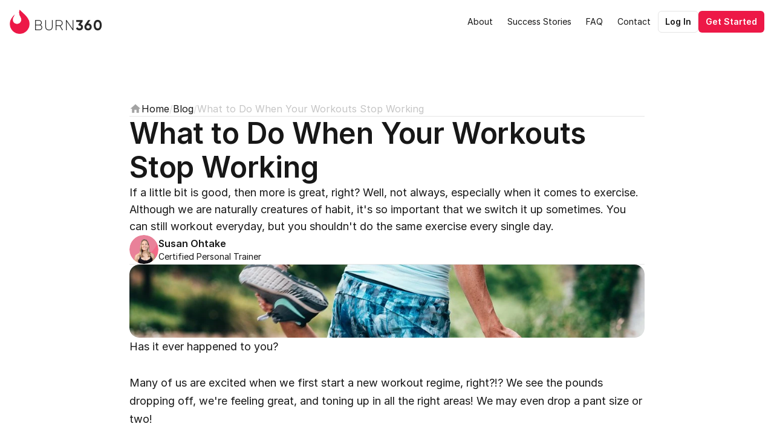

--- FILE ---
content_type: text/html
request_url: https://www.burn360.com/blog/what-do-when-your-workouts-stop-working
body_size: 27849
content:
<!doctype html>
<!-- Made in Framer · framer.com ✨ -->
<!-- Published Dec 27, 2025, 9:43 PM UTC -->
<html lang="en" data-redirect-timezone="1">
<head>
    <meta charset="utf-8">
    
    
    <script>try{if(localStorage.get("__framer_force_showing_editorbar_since")){const n=document.createElement("link");n.rel = "modulepreload";n.href="https://framer.com/edit/init.mjs";document.head.appendChild(n)}}catch(e){}</script>
    <!-- Start of headStart -->
    
    <!-- End of headStart -->
    <meta name="viewport" content="width=device-width">
    <meta name="generator" content="Framer 8e1ebfe">
    <title>What to Do When Your Workouts Stop Working</title>
    <meta name="description" content="If a little bit is good, then more is great, right? Well, not always, especially when it comes to exercise. Although we are naturally creatures of habit, it's so important that we switch it up sometimes.&nbsp;You can still workout everyday, but you shouldn't do the same exercise every single day.">
    <meta name="framer-search-index" content="https://framerusercontent.com/sites/4lgYmq49TwI0e8BZ5rgkg1/searchIndex-l62m48GEcPIq.json">
    <meta name="framer-search-index-fallback" content="https://framerusercontent.com/sites/4lgYmq49TwI0e8BZ5rgkg1/searchIndex-oz39WG2Yyh4k.json">
    <meta name="framer-html-plugin" content="disable">
    <link href="https://framerusercontent.com/images/enu6MhoqdGPxYNrGr1GCy2ECA.png" rel="icon" media="(prefers-color-scheme: light)">
    <link href="https://framerusercontent.com/images/enu6MhoqdGPxYNrGr1GCy2ECA.png" rel="icon" media="(prefers-color-scheme: dark)">
    <!-- Open Graph / Facebook -->
    <meta property="og:type" content="website">
    <meta property="og:title" content="What to Do When Your Workouts Stop Working">
    <meta property="og:description" content="If a little bit is good, then more is great, right? Well, not always, especially when it comes to exercise. Although we are naturally creatures of habit, it's so important that we switch it up sometimes.&nbsp;You can still workout everyday, but you shouldn't do the same exercise every single day.">
    <meta property="og:image" content="https://framerusercontent.com/images/k3SUQPMtkd7jfbyEVsysbnt44s.jpg">
    <!-- Twitter -->
    <meta name="twitter:card" content="summary_large_image">
    <meta name="twitter:title" content="What to Do When Your Workouts Stop Working">
    <meta name="twitter:description" content="If a little bit is good, then more is great, right? Well, not always, especially when it comes to exercise. Although we are naturally creatures of habit, it's so important that we switch it up sometimes.&nbsp;You can still workout everyday, but you shouldn't do the same exercise every single day.">
    <meta name="twitter:image" content="https://framerusercontent.com/images/k3SUQPMtkd7jfbyEVsysbnt44s.jpg">
    
    <!-- Global site tag (gtag.js) - Google Analytics -->
    <script async src="https://www.googletagmanager.com/gtag/js?id=G-VR3R19KTNP"></script>
    <script>
      window.dataLayer = window.dataLayer || [];
      function gtag(){window.dataLayer.push(arguments);}
      gtag('js', new Date());
      gtag('config', 'G-VR3R19KTNP');
    </script>
    
    <style data-framer-font-css>/* cyrillic-ext */
@font-face {
  font-family: 'Fragment Mono';
  font-style: normal;
  font-weight: 400;
  src: url(https://fonts.gstatic.com/s/fragmentmono/v6/4iCr6K5wfMRRjxp0DA6-2CLnB45HhrUI.woff2) format('woff2');
  unicode-range: U+0460-052F, U+1C80-1C8A, U+20B4, U+2DE0-2DFF, U+A640-A69F, U+FE2E-FE2F;
}
/* latin-ext */
@font-face {
  font-family: 'Fragment Mono';
  font-style: normal;
  font-weight: 400;
  src: url(https://fonts.gstatic.com/s/fragmentmono/v6/4iCr6K5wfMRRjxp0DA6-2CLnB41HhrUI.woff2) format('woff2');
  unicode-range: U+0100-02BA, U+02BD-02C5, U+02C7-02CC, U+02CE-02D7, U+02DD-02FF, U+0304, U+0308, U+0329, U+1D00-1DBF, U+1E00-1E9F, U+1EF2-1EFF, U+2020, U+20A0-20AB, U+20AD-20C0, U+2113, U+2C60-2C7F, U+A720-A7FF;
}
/* latin */
@font-face {
  font-family: 'Fragment Mono';
  font-style: normal;
  font-weight: 400;
  src: url(https://fonts.gstatic.com/s/fragmentmono/v6/4iCr6K5wfMRRjxp0DA6-2CLnB4NHhg.woff2) format('woff2');
  unicode-range: U+0000-00FF, U+0131, U+0152-0153, U+02BB-02BC, U+02C6, U+02DA, U+02DC, U+0304, U+0308, U+0329, U+2000-206F, U+20AC, U+2122, U+2191, U+2193, U+2212, U+2215, U+FEFF, U+FFFD;
}

@font-face { font-family: "Gilroy Black Italic"; src: url("https://framerusercontent.com/assets/XNvgMCHyhdJt17Ho4hTZkbOIp7Y.woff2"); font-display: swap }
@font-face { font-family: "Gilroy Regular Italic"; src: url("https://framerusercontent.com/assets/9aMjfGa8oMAQNsBwFEKYCZ6xvs.woff2"); font-display: swap }
@font-face { font-family: "Gilroy Bold Italic"; src: url("https://framerusercontent.com/assets/ShiQfpOfvEEiiChHUTbXhDkVc.woff2"); font-display: swap }
@font-face { font-family: "Gilroy Light"; src: url("https://framerusercontent.com/assets/oMcH3bGvgufp8TwXQZlV7IYyXc.woff2"); font-display: swap }
@font-face { font-family: "Gilroy Bold"; src: url("https://framerusercontent.com/assets/VmkFwjdYRgBQaOt2yGVpQJMZQ.woff2"); font-display: swap }
@font-face { font-family: "Gilroy ExtraBold Italic"; src: url("https://framerusercontent.com/assets/yBMfAJIyAjeiO122NtTB336hpg4.woff2"); font-display: swap }
@font-face { font-family: "Gilroy ExtraBold Italic"; src: url("https://framerusercontent.com/assets/yBMfAJIyAjeiO122NtTB336hpg4.woff2"); font-display: swap; font-style: normal; font-weight: 800 }
@font-face { font-family: "Inter"; src: url("https://framerusercontent.com/assets/5vvr9Vy74if2I6bQbJvbw7SY1pQ.woff2"); font-display: swap; font-style: normal; font-weight: 400; unicode-range: U+0460-052F, U+1C80-1C88, U+20B4, U+2DE0-2DFF, U+A640-A69F, U+FE2E-FE2F }
@font-face { font-family: "Inter"; src: url("https://framerusercontent.com/assets/EOr0mi4hNtlgWNn9if640EZzXCo.woff2"); font-display: swap; font-style: normal; font-weight: 400; unicode-range: U+0301, U+0400-045F, U+0490-0491, U+04B0-04B1, U+2116 }
@font-face { font-family: "Inter"; src: url("https://framerusercontent.com/assets/Y9k9QrlZAqio88Klkmbd8VoMQc.woff2"); font-display: swap; font-style: normal; font-weight: 400; unicode-range: U+1F00-1FFF }
@font-face { font-family: "Inter"; src: url("https://framerusercontent.com/assets/OYrD2tBIBPvoJXiIHnLoOXnY9M.woff2"); font-display: swap; font-style: normal; font-weight: 400; unicode-range: U+0370-03FF }
@font-face { font-family: "Inter"; src: url("https://framerusercontent.com/assets/JeYwfuaPfZHQhEG8U5gtPDZ7WQ.woff2"); font-display: swap; font-style: normal; font-weight: 400; unicode-range: U+0100-024F, U+0259, U+1E00-1EFF, U+2020, U+20A0-20AB, U+20AD-20CF, U+2113, U+2C60-2C7F, U+A720-A7FF }
@font-face { font-family: "Inter"; src: url("https://framerusercontent.com/assets/GrgcKwrN6d3Uz8EwcLHZxwEfC4.woff2"); font-display: swap; font-style: normal; font-weight: 400; unicode-range: U+0000-00FF, U+0131, U+0152-0153, U+02BB-02BC, U+02C6, U+02DA, U+02DC, U+2000-206F, U+2070, U+2074-207E, U+2080-208E, U+20AC, U+2122, U+2191, U+2193, U+2212, U+2215, U+FEFF, U+FFFD }
@font-face { font-family: "Inter"; src: url("https://framerusercontent.com/assets/b6Y37FthZeALduNqHicBT6FutY.woff2"); font-display: swap; font-style: normal; font-weight: 400; unicode-range: U+0102-0103, U+0110-0111, U+0128-0129, U+0168-0169, U+01A0-01A1, U+01AF-01B0, U+1EA0-1EF9, U+20AB }
@font-face { font-family: "Inter"; src: url("https://framerusercontent.com/assets/NXxvFRoY5LDh3yCm7MEP2jqYk.woff2"); font-style: normal; font-weight: 100; unicode-range: U+0460-052F, U+1C80-1C88, U+20B4, U+2DE0-2DFF, U+A640-A69F, U+FE2E-FE2F }
@font-face { font-family: "Inter"; src: url("https://framerusercontent.com/assets/5CcgcVyoWSqO1THBiISd6oCog.woff2"); font-style: normal; font-weight: 100; unicode-range: U+0301, U+0400-045F, U+0490-0491, U+04B0-04B1, U+2116 }
@font-face { font-family: "Inter"; src: url("https://framerusercontent.com/assets/MF544SVCvk3yNpLIz3pwDXFZPKM.woff2"); font-style: normal; font-weight: 100; unicode-range: U+1F00-1FFF }
@font-face { font-family: "Inter"; src: url("https://framerusercontent.com/assets/TNtxudDBkAm2RXdtU3rvTBwoM.woff2"); font-style: normal; font-weight: 100; unicode-range: U+0370-03FF }
@font-face { font-family: "Inter"; src: url("https://framerusercontent.com/assets/fIabp4VN5z7iJ3lNOz9qfNeQHc.woff2"); font-style: normal; font-weight: 100; unicode-range: U+0100-024F, U+0259, U+1E00-1EFF, U+2020, U+20A0-20AB, U+20AD-20CF, U+2113, U+2C60-2C7F, U+A720-A7FF }
@font-face { font-family: "Inter"; src: url("https://framerusercontent.com/assets/8kSLqTnVCEtjx0nu8PxTD4Nh5UU.woff2"); font-style: normal; font-weight: 100; unicode-range: U+0000-00FF, U+0131, U+0152-0153, U+02BB-02BC, U+02C6, U+02DA, U+02DC, U+2000-206F, U+2070, U+2074-207E, U+2080-208E, U+20AC, U+2122, U+2191, U+2193, U+2212, U+2215, U+FEFF, U+FFFD }
@font-face { font-family: "Inter"; src: url("https://framerusercontent.com/assets/9iRSYClnXA0RMygyIn6yjjWXJw.woff2"); font-style: normal; font-weight: 100; unicode-range: U+0102-0103, U+0110-0111, U+0128-0129, U+0168-0169, U+01A0-01A1, U+01AF-01B0, U+1EA0-1EF9, U+20AB }
@font-face { font-family: "Inter"; src: url("https://framerusercontent.com/assets/MVhJhYeDWxeyqT939zMNyw9p8.woff2"); font-style: normal; font-weight: 200; unicode-range: U+0460-052F, U+1C80-1C88, U+20B4, U+2DE0-2DFF, U+A640-A69F, U+FE2E-FE2F }
@font-face { font-family: "Inter"; src: url("https://framerusercontent.com/assets/WXQXYfAQJIi2pCJACAfWWXfIDqI.woff2"); font-style: normal; font-weight: 200; unicode-range: U+0301, U+0400-045F, U+0490-0491, U+04B0-04B1, U+2116 }
@font-face { font-family: "Inter"; src: url("https://framerusercontent.com/assets/RJeJJARdrtNUtic58kOz7hIgBuE.woff2"); font-style: normal; font-weight: 200; unicode-range: U+1F00-1FFF }
@font-face { font-family: "Inter"; src: url("https://framerusercontent.com/assets/4hBRAuM02i3fsxYDzyNvt5Az2so.woff2"); font-style: normal; font-weight: 200; unicode-range: U+0370-03FF }
@font-face { font-family: "Inter"; src: url("https://framerusercontent.com/assets/fz1JbBffNGgK7BNUI1mmbFBlgA8.woff2"); font-style: normal; font-weight: 200; unicode-range: U+0100-024F, U+0259, U+1E00-1EFF, U+2020, U+20A0-20AB, U+20AD-20CF, U+2113, U+2C60-2C7F, U+A720-A7FF }
@font-face { font-family: "Inter"; src: url("https://framerusercontent.com/assets/Z4sGWU2OKBoXPWulb5P25vULA.woff2"); font-style: normal; font-weight: 200; unicode-range: U+0000-00FF, U+0131, U+0152-0153, U+02BB-02BC, U+02C6, U+02DA, U+02DC, U+2000-206F, U+2070, U+2074-207E, U+2080-208E, U+20AC, U+2122, U+2191, U+2193, U+2212, U+2215, U+FEFF, U+FFFD }
@font-face { font-family: "Inter"; src: url("https://framerusercontent.com/assets/eIZyQwIlHYR0mnMSneEDMtqBPgw.woff2"); font-style: normal; font-weight: 200; unicode-range: U+0102-0103, U+0110-0111, U+0128-0129, U+0168-0169, U+01A0-01A1, U+01AF-01B0, U+1EA0-1EF9, U+20AB }
@font-face { font-family: "Inter"; src: url("https://framerusercontent.com/assets/BkDpl4ghaqvMi1btKFyG2tdbec.woff2"); font-display: swap; font-style: normal; font-weight: 300; unicode-range: U+0460-052F, U+1C80-1C88, U+20B4, U+2DE0-2DFF, U+A640-A69F, U+FE2E-FE2F }
@font-face { font-family: "Inter"; src: url("https://framerusercontent.com/assets/zAMK70AQRFSShJgUiaR5IiIhgzk.woff2"); font-display: swap; font-style: normal; font-weight: 300; unicode-range: U+0301, U+0400-045F, U+0490-0491, U+04B0-04B1, U+2116 }
@font-face { font-family: "Inter"; src: url("https://framerusercontent.com/assets/IETjvc5qzUaRoaruDpPSwCUM8.woff2"); font-display: swap; font-style: normal; font-weight: 300; unicode-range: U+1F00-1FFF }
@font-face { font-family: "Inter"; src: url("https://framerusercontent.com/assets/oLCoaT3ioA0fHdJnWR9W6k7NY.woff2"); font-display: swap; font-style: normal; font-weight: 300; unicode-range: U+0370-03FF }
@font-face { font-family: "Inter"; src: url("https://framerusercontent.com/assets/Sj0PCHQSBjFmEp6NBWg6FNaKc.woff2"); font-display: swap; font-style: normal; font-weight: 300; unicode-range: U+0100-024F, U+0259, U+1E00-1EFF, U+2020, U+20A0-20AB, U+20AD-20CF, U+2113, U+2C60-2C7F, U+A720-A7FF }
@font-face { font-family: "Inter"; src: url("https://framerusercontent.com/assets/aqiiD4LUKkKzXdjGL5UzHq8bo5w.woff2"); font-display: swap; font-style: normal; font-weight: 300; unicode-range: U+0000-00FF, U+0131, U+0152-0153, U+02BB-02BC, U+02C6, U+02DA, U+02DC, U+2000-206F, U+2070, U+2074-207E, U+2080-208E, U+20AC, U+2122, U+2191, U+2193, U+2212, U+2215, U+FEFF, U+FFFD }
@font-face { font-family: "Inter"; src: url("https://framerusercontent.com/assets/H4TfENUY1rh8R9UaSD6vngjJP3M.woff2"); font-display: swap; font-style: normal; font-weight: 300; unicode-range: U+0102-0103, U+0110-0111, U+0128-0129, U+0168-0169, U+01A0-01A1, U+01AF-01B0, U+1EA0-1EF9, U+20AB }
@font-face { font-family: "Inter"; src: url("https://framerusercontent.com/assets/5A3Ce6C9YYmCjpQx9M4inSaKU.woff2"); font-display: swap; font-style: normal; font-weight: 500; unicode-range: U+0460-052F, U+1C80-1C88, U+20B4, U+2DE0-2DFF, U+A640-A69F, U+FE2E-FE2F }
@font-face { font-family: "Inter"; src: url("https://framerusercontent.com/assets/Qx95Xyt0Ka3SGhinnbXIGpEIyP4.woff2"); font-display: swap; font-style: normal; font-weight: 500; unicode-range: U+0301, U+0400-045F, U+0490-0491, U+04B0-04B1, U+2116 }
@font-face { font-family: "Inter"; src: url("https://framerusercontent.com/assets/6mJuEAguuIuMog10gGvH5d3cl8.woff2"); font-display: swap; font-style: normal; font-weight: 500; unicode-range: U+1F00-1FFF }
@font-face { font-family: "Inter"; src: url("https://framerusercontent.com/assets/xYYWaj7wCU5zSQH0eXvSaS19wo.woff2"); font-display: swap; font-style: normal; font-weight: 500; unicode-range: U+0370-03FF }
@font-face { font-family: "Inter"; src: url("https://framerusercontent.com/assets/otTaNuNpVK4RbdlT7zDDdKvQBA.woff2"); font-display: swap; font-style: normal; font-weight: 500; unicode-range: U+0100-024F, U+0259, U+1E00-1EFF, U+2020, U+20A0-20AB, U+20AD-20CF, U+2113, U+2C60-2C7F, U+A720-A7FF }
@font-face { font-family: "Inter"; src: url("https://framerusercontent.com/assets/UjlFhCnUjxhNfep4oYBPqnEssyo.woff2"); font-display: swap; font-style: normal; font-weight: 500; unicode-range: U+0000-00FF, U+0131, U+0152-0153, U+02BB-02BC, U+02C6, U+02DA, U+02DC, U+2000-206F, U+2070, U+2074-207E, U+2080-208E, U+20AC, U+2122, U+2191, U+2193, U+2212, U+2215, U+FEFF, U+FFFD }
@font-face { font-family: "Inter"; src: url("https://framerusercontent.com/assets/DolVirEGb34pEXEp8t8FQBSK4.woff2"); font-display: swap; font-style: normal; font-weight: 500; unicode-range: U+0102-0103, U+0110-0111, U+0128-0129, U+0168-0169, U+01A0-01A1, U+01AF-01B0, U+1EA0-1EF9, U+20AB }
@font-face { font-family: "Inter"; src: url("https://framerusercontent.com/assets/hyOgCu0Xnghbimh0pE8QTvtt2AU.woff2"); font-display: swap; font-style: normal; font-weight: 600; unicode-range: U+0460-052F, U+1C80-1C88, U+20B4, U+2DE0-2DFF, U+A640-A69F, U+FE2E-FE2F }
@font-face { font-family: "Inter"; src: url("https://framerusercontent.com/assets/NeGmSOXrPBfEFIy5YZeHq17LEDA.woff2"); font-display: swap; font-style: normal; font-weight: 600; unicode-range: U+0301, U+0400-045F, U+0490-0491, U+04B0-04B1, U+2116 }
@font-face { font-family: "Inter"; src: url("https://framerusercontent.com/assets/oYaAX5himiTPYuN8vLWnqBbfD2s.woff2"); font-display: swap; font-style: normal; font-weight: 600; unicode-range: U+1F00-1FFF }
@font-face { font-family: "Inter"; src: url("https://framerusercontent.com/assets/lEJLP4R0yuCaMCjSXYHtJw72M.woff2"); font-display: swap; font-style: normal; font-weight: 600; unicode-range: U+0370-03FF }
@font-face { font-family: "Inter"; src: url("https://framerusercontent.com/assets/cRJyLNuTJR5jbyKzGi33wU9cqIQ.woff2"); font-display: swap; font-style: normal; font-weight: 600; unicode-range: U+0100-024F, U+0259, U+1E00-1EFF, U+2020, U+20A0-20AB, U+20AD-20CF, U+2113, U+2C60-2C7F, U+A720-A7FF }
@font-face { font-family: "Inter"; src: url("https://framerusercontent.com/assets/yDtI2UI8XcEg1W2je9XPN3Noo.woff2"); font-display: swap; font-style: normal; font-weight: 600; unicode-range: U+0000-00FF, U+0131, U+0152-0153, U+02BB-02BC, U+02C6, U+02DA, U+02DC, U+2000-206F, U+2070, U+2074-207E, U+2080-208E, U+20AC, U+2122, U+2191, U+2193, U+2212, U+2215, U+FEFF, U+FFFD }
@font-face { font-family: "Inter"; src: url("https://framerusercontent.com/assets/A0Wcc7NgXMjUuFdquHDrIZpzZw0.woff2"); font-display: swap; font-style: normal; font-weight: 600; unicode-range: U+0102-0103, U+0110-0111, U+0128-0129, U+0168-0169, U+01A0-01A1, U+01AF-01B0, U+1EA0-1EF9, U+20AB }
@font-face { font-family: "Inter"; src: url("https://framerusercontent.com/assets/DpPBYI0sL4fYLgAkX8KXOPVt7c.woff2"); font-display: swap; font-style: normal; font-weight: 700; unicode-range: U+0460-052F, U+1C80-1C88, U+20B4, U+2DE0-2DFF, U+A640-A69F, U+FE2E-FE2F }
@font-face { font-family: "Inter"; src: url("https://framerusercontent.com/assets/4RAEQdEOrcnDkhHiiCbJOw92Lk.woff2"); font-display: swap; font-style: normal; font-weight: 700; unicode-range: U+0301, U+0400-045F, U+0490-0491, U+04B0-04B1, U+2116 }
@font-face { font-family: "Inter"; src: url("https://framerusercontent.com/assets/1K3W8DizY3v4emK8Mb08YHxTbs.woff2"); font-display: swap; font-style: normal; font-weight: 700; unicode-range: U+1F00-1FFF }
@font-face { font-family: "Inter"; src: url("https://framerusercontent.com/assets/tUSCtfYVM1I1IchuyCwz9gDdQ.woff2"); font-display: swap; font-style: normal; font-weight: 700; unicode-range: U+0370-03FF }
@font-face { font-family: "Inter"; src: url("https://framerusercontent.com/assets/VgYFWiwsAC5OYxAycRXXvhze58.woff2"); font-display: swap; font-style: normal; font-weight: 700; unicode-range: U+0100-024F, U+0259, U+1E00-1EFF, U+2020, U+20A0-20AB, U+20AD-20CF, U+2113, U+2C60-2C7F, U+A720-A7FF }
@font-face { font-family: "Inter"; src: url("https://framerusercontent.com/assets/syRNPWzAMIrcJ3wIlPIP43KjQs.woff2"); font-display: swap; font-style: normal; font-weight: 700; unicode-range: U+0000-00FF, U+0131, U+0152-0153, U+02BB-02BC, U+02C6, U+02DA, U+02DC, U+2000-206F, U+2070, U+2074-207E, U+2080-208E, U+20AC, U+2122, U+2191, U+2193, U+2212, U+2215, U+FEFF, U+FFFD }
@font-face { font-family: "Inter"; src: url("https://framerusercontent.com/assets/GIryZETIX4IFypco5pYZONKhJIo.woff2"); font-display: swap; font-style: normal; font-weight: 700; unicode-range: U+0102-0103, U+0110-0111, U+0128-0129, U+0168-0169, U+01A0-01A1, U+01AF-01B0, U+1EA0-1EF9, U+20AB }
@font-face { font-family: "Inter"; src: url("https://framerusercontent.com/assets/PONfPc6h4EPYwJliXQBmjVx7QxI.woff2"); font-display: swap; font-style: normal; font-weight: 800; unicode-range: U+0460-052F, U+1C80-1C88, U+20B4, U+2DE0-2DFF, U+A640-A69F, U+FE2E-FE2F }
@font-face { font-family: "Inter"; src: url("https://framerusercontent.com/assets/zsnJN7Z1wdzUvepJniD3rbvJIyU.woff2"); font-display: swap; font-style: normal; font-weight: 800; unicode-range: U+0301, U+0400-045F, U+0490-0491, U+04B0-04B1, U+2116 }
@font-face { font-family: "Inter"; src: url("https://framerusercontent.com/assets/UrzZBOy7RyJEWAZGduzOeHiHuY.woff2"); font-display: swap; font-style: normal; font-weight: 800; unicode-range: U+1F00-1FFF }
@font-face { font-family: "Inter"; src: url("https://framerusercontent.com/assets/996sR9SfSDuYELz8oHhDOcErkY.woff2"); font-display: swap; font-style: normal; font-weight: 800; unicode-range: U+0370-03FF }
@font-face { font-family: "Inter"; src: url("https://framerusercontent.com/assets/ftN1HpyPVJEoEb4q36SOrNdLXU.woff2"); font-display: swap; font-style: normal; font-weight: 800; unicode-range: U+0100-024F, U+0259, U+1E00-1EFF, U+2020, U+20A0-20AB, U+20AD-20CF, U+2113, U+2C60-2C7F, U+A720-A7FF }
@font-face { font-family: "Inter"; src: url("https://framerusercontent.com/assets/Mput0MSwESKlJ6TMz9MPDXhgrk.woff2"); font-display: swap; font-style: normal; font-weight: 800; unicode-range: U+0000-00FF, U+0131, U+0152-0153, U+02BB-02BC, U+02C6, U+02DA, U+02DC, U+2000-206F, U+2070, U+2074-207E, U+2080-208E, U+20AC, U+2122, U+2191, U+2193, U+2212, U+2215, U+FEFF, U+FFFD }
@font-face { font-family: "Inter"; src: url("https://framerusercontent.com/assets/JAur4lGGSGRGyrFi59JSIKqVgU.woff2"); font-display: swap; font-style: normal; font-weight: 800; unicode-range: U+0102-0103, U+0110-0111, U+0128-0129, U+0168-0169, U+01A0-01A1, U+01AF-01B0, U+1EA0-1EF9, U+20AB }
@font-face { font-family: "Inter"; src: url("https://framerusercontent.com/assets/mkY5Sgyq51ik0AMrSBwhm9DJg.woff2"); font-style: normal; font-weight: 900; unicode-range: U+0460-052F, U+1C80-1C88, U+20B4, U+2DE0-2DFF, U+A640-A69F, U+FE2E-FE2F }
@font-face { font-family: "Inter"; src: url("https://framerusercontent.com/assets/X5hj6qzcHUYv7h1390c8Rhm6550.woff2"); font-style: normal; font-weight: 900; unicode-range: U+0301, U+0400-045F, U+0490-0491, U+04B0-04B1, U+2116 }
@font-face { font-family: "Inter"; src: url("https://framerusercontent.com/assets/gQhNpS3tN86g8RcVKYUUaKt2oMQ.woff2"); font-style: normal; font-weight: 900; unicode-range: U+1F00-1FFF }
@font-face { font-family: "Inter"; src: url("https://framerusercontent.com/assets/cugnVhSraaRyANCaUtI5FV17wk.woff2"); font-style: normal; font-weight: 900; unicode-range: U+0370-03FF }
@font-face { font-family: "Inter"; src: url("https://framerusercontent.com/assets/5HcVoGak8k5agFJSaKa4floXVu0.woff2"); font-style: normal; font-weight: 900; unicode-range: U+0100-024F, U+0259, U+1E00-1EFF, U+2020, U+20A0-20AB, U+20AD-20CF, U+2113, U+2C60-2C7F, U+A720-A7FF }
@font-face { font-family: "Inter"; src: url("https://framerusercontent.com/assets/rZ5DdENNqIdFTIyQQiP5isO7M.woff2"); font-style: normal; font-weight: 900; unicode-range: U+0000-00FF, U+0131, U+0152-0153, U+02BB-02BC, U+02C6, U+02DA, U+02DC, U+2000-206F, U+2070, U+2074-207E, U+2080-208E, U+20AC, U+2122, U+2191, U+2193, U+2212, U+2215, U+FEFF, U+FFFD }
@font-face { font-family: "Inter"; src: url("https://framerusercontent.com/assets/P2Bw01CtL0b9wqygO0sSVogWbo.woff2"); font-style: normal; font-weight: 900; unicode-range: U+0102-0103, U+0110-0111, U+0128-0129, U+0168-0169, U+01A0-01A1, U+01AF-01B0, U+1EA0-1EF9, U+20AB }
@font-face { font-family: "Inter"; src: url("https://framerusercontent.com/assets/YJsHMqeEm0oDHuxRTVCwg5eZuo.woff2"); font-style: italic; font-weight: 100; unicode-range: U+0460-052F, U+1C80-1C88, U+20B4, U+2DE0-2DFF, U+A640-A69F, U+FE2E-FE2F }
@font-face { font-family: "Inter"; src: url("https://framerusercontent.com/assets/oJJMyJlDykMObEyb5VexHSxd24.woff2"); font-style: italic; font-weight: 100; unicode-range: U+0301, U+0400-045F, U+0490-0491, U+04B0-04B1, U+2116 }
@font-face { font-family: "Inter"; src: url("https://framerusercontent.com/assets/IpeaX0WzLaonj68howNZg4SJJaY.woff2"); font-style: italic; font-weight: 100; unicode-range: U+1F00-1FFF }
@font-face { font-family: "Inter"; src: url("https://framerusercontent.com/assets/KCj1bV3vDXY5OLHttTeRYcu9J8.woff2"); font-style: italic; font-weight: 100; unicode-range: U+0370-03FF }
@font-face { font-family: "Inter"; src: url("https://framerusercontent.com/assets/biaVHhOprxbHaR3dIP7Z8cYurHg.woff2"); font-style: italic; font-weight: 100; unicode-range: U+0100-024F, U+0259, U+1E00-1EFF, U+2020, U+20A0-20AB, U+20AD-20CF, U+2113, U+2C60-2C7F, U+A720-A7FF }
@font-face { font-family: "Inter"; src: url("https://framerusercontent.com/assets/3on0VNjjmogkq1f9ziKFcrY72MI.woff2"); font-style: italic; font-weight: 100; unicode-range: U+0000-00FF, U+0131, U+0152-0153, U+02BB-02BC, U+02C6, U+02DA, U+02DC, U+2000-206F, U+2070, U+2074-207E, U+2080-208E, U+20AC, U+2122, U+2191, U+2193, U+2212, U+2215, U+FEFF, U+FFFD }
@font-face { font-family: "Inter"; src: url("https://framerusercontent.com/assets/gNa011yWpVpNFgUhhSlDX8nUiPQ.woff2"); font-style: italic; font-weight: 100; unicode-range: U+0102-0103, U+0110-0111, U+0128-0129, U+0168-0169, U+01A0-01A1, U+01AF-01B0, U+1EA0-1EF9, U+20AB }
@font-face { font-family: "Inter"; src: url("https://framerusercontent.com/assets/vpq17U0WM26sBGHgq9jnrUmUf8.woff2"); font-style: italic; font-weight: 200; unicode-range: U+0460-052F, U+1C80-1C88, U+20B4, U+2DE0-2DFF, U+A640-A69F, U+FE2E-FE2F }
@font-face { font-family: "Inter"; src: url("https://framerusercontent.com/assets/bNYh7lNMEpOegeRYAtyGel1WqBE.woff2"); font-style: italic; font-weight: 200; unicode-range: U+0301, U+0400-045F, U+0490-0491, U+04B0-04B1, U+2116 }
@font-face { font-family: "Inter"; src: url("https://framerusercontent.com/assets/FBzcXZYmdulcZC0z278U6o0cw.woff2"); font-style: italic; font-weight: 200; unicode-range: U+1F00-1FFF }
@font-face { font-family: "Inter"; src: url("https://framerusercontent.com/assets/ua60IRqWK94xCrq0SC639Hbsdjg.woff2"); font-style: italic; font-weight: 200; unicode-range: U+0370-03FF }
@font-face { font-family: "Inter"; src: url("https://framerusercontent.com/assets/Pd8gNPn2dSCh4FyjWFw9PJysoQ.woff2"); font-style: italic; font-weight: 200; unicode-range: U+0100-024F, U+0259, U+1E00-1EFF, U+2020, U+20A0-20AB, U+20AD-20CF, U+2113, U+2C60-2C7F, U+A720-A7FF }
@font-face { font-family: "Inter"; src: url("https://framerusercontent.com/assets/6OdIurwS6YHsVW2i5fR5CKn0gg.woff2"); font-style: italic; font-weight: 200; unicode-range: U+0000-00FF, U+0131, U+0152-0153, U+02BB-02BC, U+02C6, U+02DA, U+02DC, U+2000-206F, U+2070, U+2074-207E, U+2080-208E, U+20AC, U+2122, U+2191, U+2193, U+2212, U+2215, U+FEFF, U+FFFD }
@font-face { font-family: "Inter"; src: url("https://framerusercontent.com/assets/DtVQjTG8OGGKnwKYrMHRZVCyo.woff2"); font-style: italic; font-weight: 200; unicode-range: U+0102-0103, U+0110-0111, U+0128-0129, U+0168-0169, U+01A0-01A1, U+01AF-01B0, U+1EA0-1EF9, U+20AB }
@font-face { font-family: "Inter"; src: url("https://framerusercontent.com/assets/YYB6GZmCWnZq3RWZOghuZIOxQY.woff2"); font-display: swap; font-style: italic; font-weight: 300; unicode-range: U+0460-052F, U+1C80-1C88, U+20B4, U+2DE0-2DFF, U+A640-A69F, U+FE2E-FE2F }
@font-face { font-family: "Inter"; src: url("https://framerusercontent.com/assets/miJTzODdiyIr3tRo9KEoqXXk2PM.woff2"); font-display: swap; font-style: italic; font-weight: 300; unicode-range: U+0301, U+0400-045F, U+0490-0491, U+04B0-04B1, U+2116 }
@font-face { font-family: "Inter"; src: url("https://framerusercontent.com/assets/6ZMhcggRFfEfbf7lncCpaUbA.woff2"); font-display: swap; font-style: italic; font-weight: 300; unicode-range: U+1F00-1FFF }
@font-face { font-family: "Inter"; src: url("https://framerusercontent.com/assets/8sCN6PGUr4I8q5hC5twAXfcwqV0.woff2"); font-display: swap; font-style: italic; font-weight: 300; unicode-range: U+0370-03FF }
@font-face { font-family: "Inter"; src: url("https://framerusercontent.com/assets/aUYDUTztS7anQw5JuwCncXeLOBY.woff2"); font-display: swap; font-style: italic; font-weight: 300; unicode-range: U+0100-024F, U+0259, U+1E00-1EFF, U+2020, U+20A0-20AB, U+20AD-20CF, U+2113, U+2C60-2C7F, U+A720-A7FF }
@font-face { font-family: "Inter"; src: url("https://framerusercontent.com/assets/8mwKwShtYEXIZ5diRBT74yn9jdQ.woff2"); font-display: swap; font-style: italic; font-weight: 300; unicode-range: U+0000-00FF, U+0131, U+0152-0153, U+02BB-02BC, U+02C6, U+02DA, U+02DC, U+2000-206F, U+2070, U+2074-207E, U+2080-208E, U+20AC, U+2122, U+2191, U+2193, U+2212, U+2215, U+FEFF, U+FFFD }
@font-face { font-family: "Inter"; src: url("https://framerusercontent.com/assets/yDiPvYxioBHsicnYxpPW35WQmx8.woff2"); font-display: swap; font-style: italic; font-weight: 300; unicode-range: U+0102-0103, U+0110-0111, U+0128-0129, U+0168-0169, U+01A0-01A1, U+01AF-01B0, U+1EA0-1EF9, U+20AB }
@font-face { font-family: "Inter"; src: url("https://framerusercontent.com/assets/CfMzU8w2e7tHgF4T4rATMPuWosA.woff2"); font-display: swap; font-style: italic; font-weight: 400; unicode-range: U+0460-052F, U+1C80-1C88, U+20B4, U+2DE0-2DFF, U+A640-A69F, U+FE2E-FE2F }
@font-face { font-family: "Inter"; src: url("https://framerusercontent.com/assets/867QObYax8ANsfX4TGEVU9YiCM.woff2"); font-display: swap; font-style: italic; font-weight: 400; unicode-range: U+0301, U+0400-045F, U+0490-0491, U+04B0-04B1, U+2116 }
@font-face { font-family: "Inter"; src: url("https://framerusercontent.com/assets/Oyn2ZbENFdnW7mt2Lzjk1h9Zb9k.woff2"); font-display: swap; font-style: italic; font-weight: 400; unicode-range: U+1F00-1FFF }
@font-face { font-family: "Inter"; src: url("https://framerusercontent.com/assets/cdAe8hgZ1cMyLu9g005pAW3xMo.woff2"); font-display: swap; font-style: italic; font-weight: 400; unicode-range: U+0370-03FF }
@font-face { font-family: "Inter"; src: url("https://framerusercontent.com/assets/DOfvtmE1UplCq161m6Hj8CSQYg.woff2"); font-display: swap; font-style: italic; font-weight: 400; unicode-range: U+0100-024F, U+0259, U+1E00-1EFF, U+2020, U+20A0-20AB, U+20AD-20CF, U+2113, U+2C60-2C7F, U+A720-A7FF }
@font-face { font-family: "Inter"; src: url("https://framerusercontent.com/assets/pKRFNWFoZl77qYCAIp84lN1h944.woff2"); font-display: swap; font-style: italic; font-weight: 400; unicode-range: U+0000-00FF, U+0131, U+0152-0153, U+02BB-02BC, U+02C6, U+02DA, U+02DC, U+2000-206F, U+2070, U+2074-207E, U+2080-208E, U+20AC, U+2122, U+2191, U+2193, U+2212, U+2215, U+FEFF, U+FFFD }
@font-face { font-family: "Inter"; src: url("https://framerusercontent.com/assets/tKtBcDnBMevsEEJKdNGhhkLzYo.woff2"); font-display: swap; font-style: italic; font-weight: 400; unicode-range: U+0102-0103, U+0110-0111, U+0128-0129, U+0168-0169, U+01A0-01A1, U+01AF-01B0, U+1EA0-1EF9, U+20AB }
@font-face { font-family: "Inter"; src: url("https://framerusercontent.com/assets/khkJkwSL66WFg8SX6Wa726c.woff2"); font-display: swap; font-style: italic; font-weight: 500; unicode-range: U+0460-052F, U+1C80-1C88, U+20B4, U+2DE0-2DFF, U+A640-A69F, U+FE2E-FE2F }
@font-face { font-family: "Inter"; src: url("https://framerusercontent.com/assets/0E7IMbDzcGABpBwwqNEt60wU0w.woff2"); font-display: swap; font-style: italic; font-weight: 500; unicode-range: U+0301, U+0400-045F, U+0490-0491, U+04B0-04B1, U+2116 }
@font-face { font-family: "Inter"; src: url("https://framerusercontent.com/assets/NTJ0nQgIF0gcDelS14zQ9NR9Q.woff2"); font-display: swap; font-style: italic; font-weight: 500; unicode-range: U+1F00-1FFF }
@font-face { font-family: "Inter"; src: url("https://framerusercontent.com/assets/QrcNhgEPfRl0LS8qz5Ln8olanl8.woff2"); font-display: swap; font-style: italic; font-weight: 500; unicode-range: U+0370-03FF }
@font-face { font-family: "Inter"; src: url("https://framerusercontent.com/assets/JEXmejW8mXOYMtt0hyRg811kHac.woff2"); font-display: swap; font-style: italic; font-weight: 500; unicode-range: U+0100-024F, U+0259, U+1E00-1EFF, U+2020, U+20A0-20AB, U+20AD-20CF, U+2113, U+2C60-2C7F, U+A720-A7FF }
@font-face { font-family: "Inter"; src: url("https://framerusercontent.com/assets/Bo5CNzBv77CafbxOtKIkpw9egw.woff2"); font-display: swap; font-style: italic; font-weight: 500; unicode-range: U+0000-00FF, U+0131, U+0152-0153, U+02BB-02BC, U+02C6, U+02DA, U+02DC, U+2000-206F, U+2070, U+2074-207E, U+2080-208E, U+20AC, U+2122, U+2191, U+2193, U+2212, U+2215, U+FEFF, U+FFFD }
@font-face { font-family: "Inter"; src: url("https://framerusercontent.com/assets/uy9s0iWuxiNnVt8EpTI3gzohpwo.woff2"); font-display: swap; font-style: italic; font-weight: 500; unicode-range: U+0102-0103, U+0110-0111, U+0128-0129, U+0168-0169, U+01A0-01A1, U+01AF-01B0, U+1EA0-1EF9, U+20AB }
@font-face { font-family: "Inter"; src: url("https://framerusercontent.com/assets/vxBnBhH8768IFAXAb4Qf6wQHKs.woff2"); font-display: swap; font-style: italic; font-weight: 600; unicode-range: U+0460-052F, U+1C80-1C88, U+20B4, U+2DE0-2DFF, U+A640-A69F, U+FE2E-FE2F }
@font-face { font-family: "Inter"; src: url("https://framerusercontent.com/assets/zSsEuoJdh8mcFVk976C05ZfQr8.woff2"); font-display: swap; font-style: italic; font-weight: 600; unicode-range: U+0301, U+0400-045F, U+0490-0491, U+04B0-04B1, U+2116 }
@font-face { font-family: "Inter"; src: url("https://framerusercontent.com/assets/b8ezwLrN7h2AUoPEENcsTMVJ0.woff2"); font-display: swap; font-style: italic; font-weight: 600; unicode-range: U+1F00-1FFF }
@font-face { font-family: "Inter"; src: url("https://framerusercontent.com/assets/mvNEIBLyHbscgHtwfsByjXUz3XY.woff2"); font-display: swap; font-style: italic; font-weight: 600; unicode-range: U+0370-03FF }
@font-face { font-family: "Inter"; src: url("https://framerusercontent.com/assets/6FI2EneKzM3qBy5foOZXey7coCA.woff2"); font-display: swap; font-style: italic; font-weight: 600; unicode-range: U+0100-024F, U+0259, U+1E00-1EFF, U+2020, U+20A0-20AB, U+20AD-20CF, U+2113, U+2C60-2C7F, U+A720-A7FF }
@font-face { font-family: "Inter"; src: url("https://framerusercontent.com/assets/fuyXZpVvOjq8NesCOfgirHCWyg.woff2"); font-display: swap; font-style: italic; font-weight: 600; unicode-range: U+0000-00FF, U+0131, U+0152-0153, U+02BB-02BC, U+02C6, U+02DA, U+02DC, U+2000-206F, U+2070, U+2074-207E, U+2080-208E, U+20AC, U+2122, U+2191, U+2193, U+2212, U+2215, U+FEFF, U+FFFD }
@font-face { font-family: "Inter"; src: url("https://framerusercontent.com/assets/NHHeAKJVP0ZWHk5YZnQQChIsBM.woff2"); font-display: swap; font-style: italic; font-weight: 600; unicode-range: U+0102-0103, U+0110-0111, U+0128-0129, U+0168-0169, U+01A0-01A1, U+01AF-01B0, U+1EA0-1EF9, U+20AB }
@font-face { font-family: "Inter"; src: url("https://framerusercontent.com/assets/H89BbHkbHDzlxZzxi8uPzTsp90.woff2"); font-display: swap; font-style: italic; font-weight: 700; unicode-range: U+0460-052F, U+1C80-1C88, U+20B4, U+2DE0-2DFF, U+A640-A69F, U+FE2E-FE2F }
@font-face { font-family: "Inter"; src: url("https://framerusercontent.com/assets/u6gJwDuwB143kpNK1T1MDKDWkMc.woff2"); font-display: swap; font-style: italic; font-weight: 700; unicode-range: U+0301, U+0400-045F, U+0490-0491, U+04B0-04B1, U+2116 }
@font-face { font-family: "Inter"; src: url("https://framerusercontent.com/assets/43sJ6MfOPh1LCJt46OvyDuSbA6o.woff2"); font-display: swap; font-style: italic; font-weight: 700; unicode-range: U+1F00-1FFF }
@font-face { font-family: "Inter"; src: url("https://framerusercontent.com/assets/wccHG0r4gBDAIRhfHiOlq6oEkqw.woff2"); font-display: swap; font-style: italic; font-weight: 700; unicode-range: U+0370-03FF }
@font-face { font-family: "Inter"; src: url("https://framerusercontent.com/assets/WZ367JPwf9bRW6LdTHN8rXgSjw.woff2"); font-display: swap; font-style: italic; font-weight: 700; unicode-range: U+0100-024F, U+0259, U+1E00-1EFF, U+2020, U+20A0-20AB, U+20AD-20CF, U+2113, U+2C60-2C7F, U+A720-A7FF }
@font-face { font-family: "Inter"; src: url("https://framerusercontent.com/assets/ia3uin3hQWqDrVloC1zEtYHWw.woff2"); font-display: swap; font-style: italic; font-weight: 700; unicode-range: U+0000-00FF, U+0131, U+0152-0153, U+02BB-02BC, U+02C6, U+02DA, U+02DC, U+2000-206F, U+2070, U+2074-207E, U+2080-208E, U+20AC, U+2122, U+2191, U+2193, U+2212, U+2215, U+FEFF, U+FFFD }
@font-face { font-family: "Inter"; src: url("https://framerusercontent.com/assets/2A4Xx7CngadFGlVV4xrO06OBHY.woff2"); font-display: swap; font-style: italic; font-weight: 700; unicode-range: U+0102-0103, U+0110-0111, U+0128-0129, U+0168-0169, U+01A0-01A1, U+01AF-01B0, U+1EA0-1EF9, U+20AB }
@font-face { font-family: "Inter"; src: url("https://framerusercontent.com/assets/if4nAQEfO1l3iBiurvlUSTaMA.woff2"); font-display: swap; font-style: italic; font-weight: 800; unicode-range: U+0460-052F, U+1C80-1C88, U+20B4, U+2DE0-2DFF, U+A640-A69F, U+FE2E-FE2F }
@font-face { font-family: "Inter"; src: url("https://framerusercontent.com/assets/GdJ7SQjcmkU1sz7lk5lMpKUlKY.woff2"); font-display: swap; font-style: italic; font-weight: 800; unicode-range: U+0301, U+0400-045F, U+0490-0491, U+04B0-04B1, U+2116 }
@font-face { font-family: "Inter"; src: url("https://framerusercontent.com/assets/sOA6LVskcCqlqggyjIZe0Zh39UQ.woff2"); font-display: swap; font-style: italic; font-weight: 800; unicode-range: U+1F00-1FFF }
@font-face { font-family: "Inter"; src: url("https://framerusercontent.com/assets/zUCSsMbWBcHOQoATrhsPVigkc.woff2"); font-display: swap; font-style: italic; font-weight: 800; unicode-range: U+0370-03FF }
@font-face { font-family: "Inter"; src: url("https://framerusercontent.com/assets/6eYp9yIAUvPZY7o0yfI4e2OP6g.woff2"); font-display: swap; font-style: italic; font-weight: 800; unicode-range: U+0100-024F, U+0259, U+1E00-1EFF, U+2020, U+20A0-20AB, U+20AD-20CF, U+2113, U+2C60-2C7F, U+A720-A7FF }
@font-face { font-family: "Inter"; src: url("https://framerusercontent.com/assets/8AYN209PzikkmqPEbOGJlpgu6M.woff2"); font-display: swap; font-style: italic; font-weight: 800; unicode-range: U+0000-00FF, U+0131, U+0152-0153, U+02BB-02BC, U+02C6, U+02DA, U+02DC, U+2000-206F, U+2070, U+2074-207E, U+2080-208E, U+20AC, U+2122, U+2191, U+2193, U+2212, U+2215, U+FEFF, U+FFFD }
@font-face { font-family: "Inter"; src: url("https://framerusercontent.com/assets/L9nHaKi7ULzGWchEehsfwttxOwM.woff2"); font-display: swap; font-style: italic; font-weight: 800; unicode-range: U+0102-0103, U+0110-0111, U+0128-0129, U+0168-0169, U+01A0-01A1, U+01AF-01B0, U+1EA0-1EF9, U+20AB }
@font-face { font-family: "Inter"; src: url("https://framerusercontent.com/assets/05KsVHGDmqXSBXM4yRZ65P8i0s.woff2"); font-style: italic; font-weight: 900; unicode-range: U+0460-052F, U+1C80-1C88, U+20B4, U+2DE0-2DFF, U+A640-A69F, U+FE2E-FE2F }
@font-face { font-family: "Inter"; src: url("https://framerusercontent.com/assets/ky8ovPukK4dJ1Pxq74qGhOqCYI.woff2"); font-style: italic; font-weight: 900; unicode-range: U+0301, U+0400-045F, U+0490-0491, U+04B0-04B1, U+2116 }
@font-face { font-family: "Inter"; src: url("https://framerusercontent.com/assets/vvNSqIj42qeQ2bvCRBIWKHscrc.woff2"); font-style: italic; font-weight: 900; unicode-range: U+1F00-1FFF }
@font-face { font-family: "Inter"; src: url("https://framerusercontent.com/assets/3ZmXbBKToJifDV9gwcifVd1tEY.woff2"); font-style: italic; font-weight: 900; unicode-range: U+0370-03FF }
@font-face { font-family: "Inter"; src: url("https://framerusercontent.com/assets/FNfhX3dt4ChuLJq2PwdlxHO7PU.woff2"); font-style: italic; font-weight: 900; unicode-range: U+0100-024F, U+0259, U+1E00-1EFF, U+2020, U+20A0-20AB, U+20AD-20CF, U+2113, U+2C60-2C7F, U+A720-A7FF }
@font-face { font-family: "Inter"; src: url("https://framerusercontent.com/assets/gcnfba68tfm7qAyrWRCf9r34jg.woff2"); font-style: italic; font-weight: 900; unicode-range: U+0000-00FF, U+0131, U+0152-0153, U+02BB-02BC, U+02C6, U+02DA, U+02DC, U+2000-206F, U+2070, U+2074-207E, U+2080-208E, U+20AC, U+2122, U+2191, U+2193, U+2212, U+2215, U+FEFF, U+FFFD }
@font-face { font-family: "Inter"; src: url("https://framerusercontent.com/assets/efTfQcBJ53kM2pB1hezSZ3RDUFs.woff2"); font-style: italic; font-weight: 900; unicode-range: U+0102-0103, U+0110-0111, U+0128-0129, U+0168-0169, U+01A0-01A1, U+01AF-01B0, U+1EA0-1EF9, U+20AB }
@font-face { font-family: "Inter Variable"; src: url("https://framerusercontent.com/assets/mYcqTSergLb16PdbJJQMl9ebYm4.woff2"); font-display: swap; font-style: normal; font-weight: 400; unicode-range: U+0460-052F, U+1C80-1C88, U+20B4, U+2DE0-2DFF, U+A640-A69F, U+FE2E-FE2F }
@font-face { font-family: "Inter Variable"; src: url("https://framerusercontent.com/assets/ZRl8AlxwsX1m7xS1eJCiSPbztg.woff2"); font-display: swap; font-style: normal; font-weight: 400; unicode-range: U+0301, U+0400-045F, U+0490-0491, U+04B0-04B1, U+2116 }
@font-face { font-family: "Inter Variable"; src: url("https://framerusercontent.com/assets/nhSQpBRqFmXNUBY2p5SENQ8NplQ.woff2"); font-display: swap; font-style: normal; font-weight: 400; unicode-range: U+1F00-1FFF }
@font-face { font-family: "Inter Variable"; src: url("https://framerusercontent.com/assets/DYHjxG0qXjopUuruoacfl5SA.woff2"); font-display: swap; font-style: normal; font-weight: 400; unicode-range: U+0370-03FF }
@font-face { font-family: "Inter Variable"; src: url("https://framerusercontent.com/assets/s7NH6sl7w4NU984r5hcmo1tPSYo.woff2"); font-display: swap; font-style: normal; font-weight: 400; unicode-range: U+0100-024F, U+0259, U+1E00-1EFF, U+2020, U+20A0-20AB, U+20AD-20CF, U+2113, U+2C60-2C7F, U+A720-A7FF }
@font-face { font-family: "Inter Variable"; src: url("https://framerusercontent.com/assets/7lw0VWkeXrGYJT05oB3DsFy8BaY.woff2"); font-display: swap; font-style: normal; font-weight: 400; unicode-range: U+0000-00FF, U+0131, U+0152-0153, U+02BB-02BC, U+02C6, U+02DA, U+02DC, U+2000-206F, U+2070, U+2074-207E, U+2080-208E, U+20AC, U+2122, U+2191, U+2193, U+2212, U+2215, U+FEFF, U+FFFD }
@font-face { font-family: "Inter Variable"; src: url("https://framerusercontent.com/assets/wx5nfqEgOXnxuFaxB0Mn9OhmcZA.woff2"); font-display: swap; font-style: normal; font-weight: 400; unicode-range: U+0102-0103, U+0110-0111, U+0128-0129, U+0168-0169, U+01A0-01A1, U+01AF-01B0, U+1EA0-1EF9, U+20AB }
@font-face { font-family: "Inter Variable"; src: url("https://framerusercontent.com/assets/FMAZXZOvzvP9daUF2pk7jeNQE.woff2"); font-display: swap; font-style: italic; font-weight: 400; unicode-range: U+0460-052F, U+1C80-1C88, U+20B4, U+2DE0-2DFF, U+A640-A69F, U+FE2E-FE2F }
@font-face { font-family: "Inter Variable"; src: url("https://framerusercontent.com/assets/XRXDXcGEcHEhj5vRoCcaNzLUII.woff2"); font-display: swap; font-style: italic; font-weight: 400; unicode-range: U+0301, U+0400-045F, U+0490-0491, U+04B0-04B1, U+2116 }
@font-face { font-family: "Inter Variable"; src: url("https://framerusercontent.com/assets/WL8JiibS9vHU7Cb3NGaJKioRjQ.woff2"); font-display: swap; font-style: italic; font-weight: 400; unicode-range: U+1F00-1FFF }
@font-face { font-family: "Inter Variable"; src: url("https://framerusercontent.com/assets/LfqxQLLXCFxnUuZS8fkv9AT0uI.woff2"); font-display: swap; font-style: italic; font-weight: 400; unicode-range: U+0370-03FF }
@font-face { font-family: "Inter Variable"; src: url("https://framerusercontent.com/assets/3IqofWpyruZr7Qc3kaedPmw7o.woff2"); font-display: swap; font-style: italic; font-weight: 400; unicode-range: U+0100-024F, U+0259, U+1E00-1EFF, U+2020, U+20A0-20AB, U+20AD-20CF, U+2113, U+2C60-2C7F, U+A720-A7FF }
@font-face { font-family: "Inter Variable"; src: url("https://framerusercontent.com/assets/N9O1YBTY0ROZrE0GiMsoMSyPbQ.woff2"); font-display: swap; font-style: italic; font-weight: 400; unicode-range: U+0000-00FF, U+0131, U+0152-0153, U+02BB-02BC, U+02C6, U+02DA, U+02DC, U+2000-206F, U+2070, U+2074-207E, U+2080-208E, U+20AC, U+2122, U+2191, U+2193, U+2212, U+2215, U+FEFF, U+FFFD }
@font-face { font-family: "Inter Variable"; src: url("https://framerusercontent.com/assets/Qpek1Wzh1dJ3f8j88Vebg4yC92w.woff2"); font-display: swap; font-style: italic; font-weight: 400; unicode-range: U+0102-0103, U+0110-0111, U+0128-0129, U+0168-0169, U+01A0-01A1, U+01AF-01B0, U+1EA0-1EF9, U+20AB }
@font-face { font-family: "Inter Display"; src: url("https://framerusercontent.com/assets/2uIBiALfCHVpWbHqRMZutfT7giU.woff2"); font-display: swap; font-style: normal; font-weight: 400; unicode-range: U+0460-052F, U+1C80-1C88, U+20B4, U+2DE0-2DFF, U+A640-A69F, U+FE2E-FE2F }
@font-face { font-family: "Inter Display"; src: url("https://framerusercontent.com/assets/Zwfz6xbVe5pmcWRJRgBDHnMkOkI.woff2"); font-display: swap; font-style: normal; font-weight: 400; unicode-range: U+0301, U+0400-045F, U+0490-0491, U+04B0-04B1, U+2116 }
@font-face { font-family: "Inter Display"; src: url("https://framerusercontent.com/assets/U9LaDDmbRhzX3sB8g8glTy5feTE.woff2"); font-display: swap; font-style: normal; font-weight: 400; unicode-range: U+1F00-1FFF }
@font-face { font-family: "Inter Display"; src: url("https://framerusercontent.com/assets/tVew2LzXJ1t7QfxP1gdTIdj2o0g.woff2"); font-display: swap; font-style: normal; font-weight: 400; unicode-range: U+0370-03FF }
@font-face { font-family: "Inter Display"; src: url("https://framerusercontent.com/assets/DF7bjCRmStYPqSb945lAlMfCCVQ.woff2"); font-display: swap; font-style: normal; font-weight: 400; unicode-range: U+0100-024F, U+0259, U+1E00-1EFF, U+2020, U+20A0-20AB, U+20AD-20CF, U+2113, U+2C60-2C7F, U+A720-A7FF }
@font-face { font-family: "Inter Display"; src: url("https://framerusercontent.com/assets/bHYNJqzTyl2lqvmMiRRS6Y16Es.woff2"); font-display: swap; font-style: normal; font-weight: 400; unicode-range: U+0000-00FF, U+0131, U+0152-0153, U+02BB-02BC, U+02C6, U+02DA, U+02DC, U+2000-206F, U+2070, U+2074-207E, U+2080-208E, U+20AC, U+2122, U+2191, U+2193, U+2212, U+2215, U+FEFF, U+FFFD }
@font-face { font-family: "Inter Display"; src: url("https://framerusercontent.com/assets/vebZUMjGyKkYsfcY73iwWTzLNag.woff2"); font-display: swap; font-style: normal; font-weight: 400; unicode-range: U+0102-0103, U+0110-0111, U+0128-0129, U+0168-0169, U+01A0-01A1, U+01AF-01B0, U+1EA0-1EF9, U+20AB }
@font-face { font-family: "Inter Display"; src: url("https://framerusercontent.com/assets/Vu4RH4OOAYHIXg4LpXVzNVmbpY.woff2"); font-style: normal; font-weight: 100; unicode-range: U+0460-052F, U+1C80-1C88, U+20B4, U+2DE0-2DFF, U+A640-A69F, U+FE2E-FE2F }
@font-face { font-family: "Inter Display"; src: url("https://framerusercontent.com/assets/eOWZqb2nQ1SLbtYmcGBFYFSOE5U.woff2"); font-style: normal; font-weight: 100; unicode-range: U+0301, U+0400-045F, U+0490-0491, U+04B0-04B1, U+2116 }
@font-face { font-family: "Inter Display"; src: url("https://framerusercontent.com/assets/H0Z3dXk6VFBv9TPQedY7FZVVVQ.woff2"); font-style: normal; font-weight: 100; unicode-range: U+1F00-1FFF }
@font-face { font-family: "Inter Display"; src: url("https://framerusercontent.com/assets/sMud1BrfhejzYfhsGoUtjWdRb90.woff2"); font-style: normal; font-weight: 100; unicode-range: U+0370-03FF }
@font-face { font-family: "Inter Display"; src: url("https://framerusercontent.com/assets/SDel4nEmK9AyiBktaYZfYI9DrY.woff2"); font-style: normal; font-weight: 100; unicode-range: U+0100-024F, U+0259, U+1E00-1EFF, U+2020, U+20A0-20AB, U+20AD-20CF, U+2113, U+2C60-2C7F, U+A720-A7FF }
@font-face { font-family: "Inter Display"; src: url("https://framerusercontent.com/assets/GoWsxcsKZ1Hiy2Y8l40zBgNwYvo.woff2"); font-style: normal; font-weight: 100; unicode-range: U+0000-00FF, U+0131, U+0152-0153, U+02BB-02BC, U+02C6, U+02DA, U+02DC, U+2000-206F, U+2070, U+2074-207E, U+2080-208E, U+20AC, U+2122, U+2191, U+2193, U+2212, U+2215, U+FEFF, U+FFFD }
@font-face { font-family: "Inter Display"; src: url("https://framerusercontent.com/assets/iPDparXDXhfwSxmuiEXzr0b1vAU.woff2"); font-style: normal; font-weight: 100; unicode-range: U+0102-0103, U+0110-0111, U+0128-0129, U+0168-0169, U+01A0-01A1, U+01AF-01B0, U+1EA0-1EF9, U+20AB }
@font-face { font-family: "Inter Display"; src: url("https://framerusercontent.com/assets/kZK78sVb0ChIxwI4EF00ArQvpu0.woff2"); font-style: normal; font-weight: 200; unicode-range: U+0460-052F, U+1C80-1C88, U+20B4, U+2DE0-2DFF, U+A640-A69F, U+FE2E-FE2F }
@font-face { font-family: "Inter Display"; src: url("https://framerusercontent.com/assets/zLXnIInNs9VhCJZQ1B0FvHgtWDM.woff2"); font-style: normal; font-weight: 200; unicode-range: U+0301, U+0400-045F, U+0490-0491, U+04B0-04B1, U+2116 }
@font-face { font-family: "Inter Display"; src: url("https://framerusercontent.com/assets/yHa3FUh9QDCLkYGoHU44PsRbTI.woff2"); font-style: normal; font-weight: 200; unicode-range: U+1F00-1FFF }
@font-face { font-family: "Inter Display"; src: url("https://framerusercontent.com/assets/w3wwH92cnNPcZVAf63gAmGQW0k.woff2"); font-style: normal; font-weight: 200; unicode-range: U+0370-03FF }
@font-face { font-family: "Inter Display"; src: url("https://framerusercontent.com/assets/w9aHRXFhel7kScIgRMsPqEwE3AY.woff2"); font-style: normal; font-weight: 200; unicode-range: U+0100-024F, U+0259, U+1E00-1EFF, U+2020, U+20A0-20AB, U+20AD-20CF, U+2113, U+2C60-2C7F, U+A720-A7FF }
@font-face { font-family: "Inter Display"; src: url("https://framerusercontent.com/assets/t5RNiwIqoB2GvYhcdv6NPQF6kfk.woff2"); font-style: normal; font-weight: 200; unicode-range: U+0000-00FF, U+0131, U+0152-0153, U+02BB-02BC, U+02C6, U+02DA, U+02DC, U+2000-206F, U+2070, U+2074-207E, U+2080-208E, U+20AC, U+2122, U+2191, U+2193, U+2212, U+2215, U+FEFF, U+FFFD }
@font-face { font-family: "Inter Display"; src: url("https://framerusercontent.com/assets/eDNmF3DmGWYDX8NrhNZOl1SDyQ.woff2"); font-style: normal; font-weight: 200; unicode-range: U+0102-0103, U+0110-0111, U+0128-0129, U+0168-0169, U+01A0-01A1, U+01AF-01B0, U+1EA0-1EF9, U+20AB }
@font-face { font-family: "Inter Display"; src: url("https://framerusercontent.com/assets/MaMAn5Jp5gJg1z3VaLH65QwWPLc.woff2"); font-display: swap; font-style: normal; font-weight: 300; unicode-range: U+0460-052F, U+1C80-1C88, U+20B4, U+2DE0-2DFF, U+A640-A69F, U+FE2E-FE2F }
@font-face { font-family: "Inter Display"; src: url("https://framerusercontent.com/assets/fEqgEChcTaneQFxeugexHq7Bk.woff2"); font-display: swap; font-style: normal; font-weight: 300; unicode-range: U+0301, U+0400-045F, U+0490-0491, U+04B0-04B1, U+2116 }
@font-face { font-family: "Inter Display"; src: url("https://framerusercontent.com/assets/nL7d8Ph0ViwUQorApF89PoAagQI.woff2"); font-display: swap; font-style: normal; font-weight: 300; unicode-range: U+1F00-1FFF }
@font-face { font-family: "Inter Display"; src: url("https://framerusercontent.com/assets/YOHXUQlY1iC2t7qT4HeLSoBDtn4.woff2"); font-display: swap; font-style: normal; font-weight: 300; unicode-range: U+0370-03FF }
@font-face { font-family: "Inter Display"; src: url("https://framerusercontent.com/assets/TfzHIi6ZmZDuhnIFGcgM6Ipuim4.woff2"); font-display: swap; font-style: normal; font-weight: 300; unicode-range: U+0100-024F, U+0259, U+1E00-1EFF, U+2020, U+20A0-20AB, U+20AD-20CF, U+2113, U+2C60-2C7F, U+A720-A7FF }
@font-face { font-family: "Inter Display"; src: url("https://framerusercontent.com/assets/CnMzVKZxLPB68RITfNGUfLe65m4.woff2"); font-display: swap; font-style: normal; font-weight: 300; unicode-range: U+0000-00FF, U+0131, U+0152-0153, U+02BB-02BC, U+02C6, U+02DA, U+02DC, U+2000-206F, U+2070, U+2074-207E, U+2080-208E, U+20AC, U+2122, U+2191, U+2193, U+2212, U+2215, U+FEFF, U+FFFD }
@font-face { font-family: "Inter Display"; src: url("https://framerusercontent.com/assets/ub5XwqqEAMrXQz31ej6fNqbxnBc.woff2"); font-display: swap; font-style: normal; font-weight: 300; unicode-range: U+0102-0103, U+0110-0111, U+0128-0129, U+0168-0169, U+01A0-01A1, U+01AF-01B0, U+1EA0-1EF9, U+20AB }
@font-face { font-family: "Inter Display"; src: url("https://framerusercontent.com/assets/ePuN3mCjzajIHnyCdvKBFiZkyY0.woff2"); font-display: swap; font-style: normal; font-weight: 500; unicode-range: U+0460-052F, U+1C80-1C88, U+20B4, U+2DE0-2DFF, U+A640-A69F, U+FE2E-FE2F }
@font-face { font-family: "Inter Display"; src: url("https://framerusercontent.com/assets/V3j1L0o5vPFKe26Sw4HcpXCfHo.woff2"); font-display: swap; font-style: normal; font-weight: 500; unicode-range: U+0301, U+0400-045F, U+0490-0491, U+04B0-04B1, U+2116 }
@font-face { font-family: "Inter Display"; src: url("https://framerusercontent.com/assets/F3kdpd2N0cToWV5huaZjjgM.woff2"); font-display: swap; font-style: normal; font-weight: 500; unicode-range: U+1F00-1FFF }
@font-face { font-family: "Inter Display"; src: url("https://framerusercontent.com/assets/0iDmxkizU9goZoclqIqsV5rvETU.woff2"); font-display: swap; font-style: normal; font-weight: 500; unicode-range: U+0370-03FF }
@font-face { font-family: "Inter Display"; src: url("https://framerusercontent.com/assets/r0mv3NegmA0akcQsNFotG32Las.woff2"); font-display: swap; font-style: normal; font-weight: 500; unicode-range: U+0100-024F, U+0259, U+1E00-1EFF, U+2020, U+20A0-20AB, U+20AD-20CF, U+2113, U+2C60-2C7F, U+A720-A7FF }
@font-face { font-family: "Inter Display"; src: url("https://framerusercontent.com/assets/iwWTDc49ENF2tCHbqlNARXw6Ug.woff2"); font-display: swap; font-style: normal; font-weight: 500; unicode-range: U+0000-00FF, U+0131, U+0152-0153, U+02BB-02BC, U+02C6, U+02DA, U+02DC, U+2000-206F, U+2070, U+2074-207E, U+2080-208E, U+20AC, U+2122, U+2191, U+2193, U+2212, U+2215, U+FEFF, U+FFFD }
@font-face { font-family: "Inter Display"; src: url("https://framerusercontent.com/assets/Ii21jnSJkulBKsHHXKlapi7fv9w.woff2"); font-display: swap; font-style: normal; font-weight: 500; unicode-range: U+0102-0103, U+0110-0111, U+0128-0129, U+0168-0169, U+01A0-01A1, U+01AF-01B0, U+1EA0-1EF9, U+20AB }
@font-face { font-family: "Inter Display"; src: url("https://framerusercontent.com/assets/gazZKZuUEtvr9ULhdA4SprP0AZ0.woff2"); font-display: swap; font-style: normal; font-weight: 600; unicode-range: U+0460-052F, U+1C80-1C88, U+20B4, U+2DE0-2DFF, U+A640-A69F, U+FE2E-FE2F }
@font-face { font-family: "Inter Display"; src: url("https://framerusercontent.com/assets/pe8RoujoPxuTZhqoNzYqHX2MXA.woff2"); font-display: swap; font-style: normal; font-weight: 600; unicode-range: U+0301, U+0400-045F, U+0490-0491, U+04B0-04B1, U+2116 }
@font-face { font-family: "Inter Display"; src: url("https://framerusercontent.com/assets/teGhWnhH3bCqefKGsIsqFy3hK8.woff2"); font-display: swap; font-style: normal; font-weight: 600; unicode-range: U+1F00-1FFF }
@font-face { font-family: "Inter Display"; src: url("https://framerusercontent.com/assets/qQHxgTnEk6Czu1yW4xS82HQWFOk.woff2"); font-display: swap; font-style: normal; font-weight: 600; unicode-range: U+0370-03FF }
@font-face { font-family: "Inter Display"; src: url("https://framerusercontent.com/assets/MJ3N6lfN4iP5Um8rJGqLYl03tE.woff2"); font-display: swap; font-style: normal; font-weight: 600; unicode-range: U+0100-024F, U+0259, U+1E00-1EFF, U+2020, U+20A0-20AB, U+20AD-20CF, U+2113, U+2C60-2C7F, U+A720-A7FF }
@font-face { font-family: "Inter Display"; src: url("https://framerusercontent.com/assets/PfdOpgzFf7N2Uye9JX7xRKYTgSc.woff2"); font-display: swap; font-style: normal; font-weight: 600; unicode-range: U+0000-00FF, U+0131, U+0152-0153, U+02BB-02BC, U+02C6, U+02DA, U+02DC, U+2000-206F, U+2070, U+2074-207E, U+2080-208E, U+20AC, U+2122, U+2191, U+2193, U+2212, U+2215, U+FEFF, U+FFFD }
@font-face { font-family: "Inter Display"; src: url("https://framerusercontent.com/assets/0SEEmmWc3vovhaai4RlRQSWRrz0.woff2"); font-display: swap; font-style: normal; font-weight: 600; unicode-range: U+0102-0103, U+0110-0111, U+0128-0129, U+0168-0169, U+01A0-01A1, U+01AF-01B0, U+1EA0-1EF9, U+20AB }
@font-face { font-family: "Inter Display"; src: url("https://framerusercontent.com/assets/I11LrmuBDQZweplJ62KkVsklU5Y.woff2"); font-display: swap; font-style: normal; font-weight: 700; unicode-range: U+0460-052F, U+1C80-1C88, U+20B4, U+2DE0-2DFF, U+A640-A69F, U+FE2E-FE2F }
@font-face { font-family: "Inter Display"; src: url("https://framerusercontent.com/assets/UjFZPDy3qGuDktQM4q9CxhKfIa8.woff2"); font-display: swap; font-style: normal; font-weight: 700; unicode-range: U+0301, U+0400-045F, U+0490-0491, U+04B0-04B1, U+2116 }
@font-face { font-family: "Inter Display"; src: url("https://framerusercontent.com/assets/8exwVHJy2DhJ4N5prYlVMrEKmQ.woff2"); font-display: swap; font-style: normal; font-weight: 700; unicode-range: U+1F00-1FFF }
@font-face { font-family: "Inter Display"; src: url("https://framerusercontent.com/assets/UTeedEK21hO5jDxEUldzdScUqpg.woff2"); font-display: swap; font-style: normal; font-weight: 700; unicode-range: U+0370-03FF }
@font-face { font-family: "Inter Display"; src: url("https://framerusercontent.com/assets/Ig8B8nzy11hzIWEIYnkg91sofjo.woff2"); font-display: swap; font-style: normal; font-weight: 700; unicode-range: U+0100-024F, U+0259, U+1E00-1EFF, U+2020, U+20A0-20AB, U+20AD-20CF, U+2113, U+2C60-2C7F, U+A720-A7FF }
@font-face { font-family: "Inter Display"; src: url("https://framerusercontent.com/assets/qITWJ2WdG0wrgQPDb8lvnYnTXDg.woff2"); font-display: swap; font-style: normal; font-weight: 700; unicode-range: U+0000-00FF, U+0131, U+0152-0153, U+02BB-02BC, U+02C6, U+02DA, U+02DC, U+2000-206F, U+2070, U+2074-207E, U+2080-208E, U+20AC, U+2122, U+2191, U+2193, U+2212, U+2215, U+FEFF, U+FFFD }
@font-face { font-family: "Inter Display"; src: url("https://framerusercontent.com/assets/qctQFoJqJ9aIbRSIp0AhCQpFxn8.woff2"); font-display: swap; font-style: normal; font-weight: 700; unicode-range: U+0102-0103, U+0110-0111, U+0128-0129, U+0168-0169, U+01A0-01A1, U+01AF-01B0, U+1EA0-1EF9, U+20AB }
@font-face { font-family: "Inter Display"; src: url("https://framerusercontent.com/assets/RDJfWXA0aFdpD2OO2AJLBh2Z7E.woff2"); font-display: swap; font-style: normal; font-weight: 800; unicode-range: U+0460-052F, U+1C80-1C88, U+20B4, U+2DE0-2DFF, U+A640-A69F, U+FE2E-FE2F }
@font-face { font-family: "Inter Display"; src: url("https://framerusercontent.com/assets/e97VFGU1js4GGgvQCnvIiHpRf0.woff2"); font-display: swap; font-style: normal; font-weight: 800; unicode-range: U+0301, U+0400-045F, U+0490-0491, U+04B0-04B1, U+2116 }
@font-face { font-family: "Inter Display"; src: url("https://framerusercontent.com/assets/9WZaFuMg9OiQ7an8bugAJkUG04.woff2"); font-display: swap; font-style: normal; font-weight: 800; unicode-range: U+1F00-1FFF }
@font-face { font-family: "Inter Display"; src: url("https://framerusercontent.com/assets/Kc2pkIGjh9K7EmlGx2sorKHcJDw.woff2"); font-display: swap; font-style: normal; font-weight: 800; unicode-range: U+0370-03FF }
@font-face { font-family: "Inter Display"; src: url("https://framerusercontent.com/assets/pFve2DToKu0uyKsWs4NBTHpK7Vc.woff2"); font-display: swap; font-style: normal; font-weight: 800; unicode-range: U+0100-024F, U+0259, U+1E00-1EFF, U+2020, U+20A0-20AB, U+20AD-20CF, U+2113, U+2C60-2C7F, U+A720-A7FF }
@font-face { font-family: "Inter Display"; src: url("https://framerusercontent.com/assets/9Nu9BRcGkRrLnJCGqVdSUXJt2Ig.woff2"); font-display: swap; font-style: normal; font-weight: 800; unicode-range: U+0000-00FF, U+0131, U+0152-0153, U+02BB-02BC, U+02C6, U+02DA, U+02DC, U+2000-206F, U+2070, U+2074-207E, U+2080-208E, U+20AC, U+2122, U+2191, U+2193, U+2212, U+2215, U+FEFF, U+FFFD }
@font-face { font-family: "Inter Display"; src: url("https://framerusercontent.com/assets/4hhgqiTCDCCa8WhFmTB7QXODupk.woff2"); font-display: swap; font-style: normal; font-weight: 800; unicode-range: U+0102-0103, U+0110-0111, U+0128-0129, U+0168-0169, U+01A0-01A1, U+01AF-01B0, U+1EA0-1EF9, U+20AB }
@font-face { font-family: "Inter Display"; src: url("https://framerusercontent.com/assets/EZSFVoaPWKnZ6GuVk5dlS5pk.woff2"); font-style: normal; font-weight: 900; unicode-range: U+0460-052F, U+1C80-1C88, U+20B4, U+2DE0-2DFF, U+A640-A69F, U+FE2E-FE2F }
@font-face { font-family: "Inter Display"; src: url("https://framerusercontent.com/assets/TMYuLEOqLWgunxD5qCFeADEgk.woff2"); font-style: normal; font-weight: 900; unicode-range: U+0301, U+0400-045F, U+0490-0491, U+04B0-04B1, U+2116 }
@font-face { font-family: "Inter Display"; src: url("https://framerusercontent.com/assets/EL4v8OG6t2XwHSJLO1YF25DNiDw.woff2"); font-style: normal; font-weight: 900; unicode-range: U+1F00-1FFF }
@font-face { font-family: "Inter Display"; src: url("https://framerusercontent.com/assets/vSoBOmgqFUd0rVCgogjwL7jQI.woff2"); font-style: normal; font-weight: 900; unicode-range: U+0370-03FF }
@font-face { font-family: "Inter Display"; src: url("https://framerusercontent.com/assets/bIwBTbnyeAOa9wQIBagEdRDHXhE.woff2"); font-style: normal; font-weight: 900; unicode-range: U+0100-024F, U+0259, U+1E00-1EFF, U+2020, U+20A0-20AB, U+20AD-20CF, U+2113, U+2C60-2C7F, U+A720-A7FF }
@font-face { font-family: "Inter Display"; src: url("https://framerusercontent.com/assets/x8eJ5VkmPMHVhVbF0E8JYFJmwc.woff2"); font-style: normal; font-weight: 900; unicode-range: U+0000-00FF, U+0131, U+0152-0153, U+02BB-02BC, U+02C6, U+02DA, U+02DC, U+2000-206F, U+2070, U+2074-207E, U+2080-208E, U+20AC, U+2122, U+2191, U+2193, U+2212, U+2215, U+FEFF, U+FFFD }
@font-face { font-family: "Inter Display"; src: url("https://framerusercontent.com/assets/fmXYBApyDC604dR7g2aaACGvCk.woff2"); font-style: normal; font-weight: 900; unicode-range: U+0102-0103, U+0110-0111, U+0128-0129, U+0168-0169, U+01A0-01A1, U+01AF-01B0, U+1EA0-1EF9, U+20AB }
@font-face { font-family: "Inter Display"; src: url("https://framerusercontent.com/assets/fWaKVy6hRB8Z8aBaXHMiFEvPILU.woff2"); font-style: italic; font-weight: 100; unicode-range: U+0460-052F, U+1C80-1C88, U+20B4, U+2DE0-2DFF, U+A640-A69F, U+FE2E-FE2F }
@font-face { font-family: "Inter Display"; src: url("https://framerusercontent.com/assets/syX0favWwGMDkTs34aSUJp2FDg.woff2"); font-style: italic; font-weight: 100; unicode-range: U+0301, U+0400-045F, U+0490-0491, U+04B0-04B1, U+2116 }
@font-face { font-family: "Inter Display"; src: url("https://framerusercontent.com/assets/MRDnh8epalyri0qENYQVaYkjNjA.woff2"); font-style: italic; font-weight: 100; unicode-range: U+1F00-1FFF }
@font-face { font-family: "Inter Display"; src: url("https://framerusercontent.com/assets/dkR8k5Cze1rY2rQWCcFiLvNxm8M.woff2"); font-style: italic; font-weight: 100; unicode-range: U+0370-03FF }
@font-face { font-family: "Inter Display"; src: url("https://framerusercontent.com/assets/3RO0kKTqHkJmvsJcJAr5at0.woff2"); font-style: italic; font-weight: 100; unicode-range: U+0100-024F, U+0259, U+1E00-1EFF, U+2020, U+20A0-20AB, U+20AD-20CF, U+2113, U+2C60-2C7F, U+A720-A7FF }
@font-face { font-family: "Inter Display"; src: url("https://framerusercontent.com/assets/mKzAiDvphQ1qAmJcRwlQ0QOK3Dc.woff2"); font-style: italic; font-weight: 100; unicode-range: U+0000-00FF, U+0131, U+0152-0153, U+02BB-02BC, U+02C6, U+02DA, U+02DC, U+2000-206F, U+2070, U+2074-207E, U+2080-208E, U+20AC, U+2122, U+2191, U+2193, U+2212, U+2215, U+FEFF, U+FFFD }
@font-face { font-family: "Inter Display"; src: url("https://framerusercontent.com/assets/GSo3TkcX0SwmUNLnnUlsKhqgZI.woff2"); font-style: italic; font-weight: 100; unicode-range: U+0102-0103, U+0110-0111, U+0128-0129, U+0168-0169, U+01A0-01A1, U+01AF-01B0, U+1EA0-1EF9, U+20AB }
@font-face { font-family: "Inter Display"; src: url("https://framerusercontent.com/assets/7b925B3vAlG2atcrbV7LoSudp7c.woff2"); font-style: italic; font-weight: 200; unicode-range: U+0460-052F, U+1C80-1C88, U+20B4, U+2DE0-2DFF, U+A640-A69F, U+FE2E-FE2F }
@font-face { font-family: "Inter Display"; src: url("https://framerusercontent.com/assets/FuEG87bF2T2uEeI84KQYYAE9wA.woff2"); font-style: italic; font-weight: 200; unicode-range: U+0301, U+0400-045F, U+0490-0491, U+04B0-04B1, U+2116 }
@font-face { font-family: "Inter Display"; src: url("https://framerusercontent.com/assets/l72nQILmlFUAK8OXlvJB8Qybl2M.woff2"); font-style: italic; font-weight: 200; unicode-range: U+1F00-1FFF }
@font-face { font-family: "Inter Display"; src: url("https://framerusercontent.com/assets/PjAOIKsdFTryeYPWcKg4xHgWCTI.woff2"); font-style: italic; font-weight: 200; unicode-range: U+0370-03FF }
@font-face { font-family: "Inter Display"; src: url("https://framerusercontent.com/assets/5u1LyW8isA2RA3QfYvCc6TVeGSU.woff2"); font-style: italic; font-weight: 200; unicode-range: U+0100-024F, U+0259, U+1E00-1EFF, U+2020, U+20A0-20AB, U+20AD-20CF, U+2113, U+2C60-2C7F, U+A720-A7FF }
@font-face { font-family: "Inter Display"; src: url("https://framerusercontent.com/assets/OxW7bkxVYziGRnONbuXLAeuUEkQ.woff2"); font-style: italic; font-weight: 200; unicode-range: U+0000-00FF, U+0131, U+0152-0153, U+02BB-02BC, U+02C6, U+02DA, U+02DC, U+2000-206F, U+2070, U+2074-207E, U+2080-208E, U+20AC, U+2122, U+2191, U+2193, U+2212, U+2215, U+FEFF, U+FFFD }
@font-face { font-family: "Inter Display"; src: url("https://framerusercontent.com/assets/vFOa28RMJNgff4GnWLns8E8vGZw.woff2"); font-style: italic; font-weight: 200; unicode-range: U+0102-0103, U+0110-0111, U+0128-0129, U+0168-0169, U+01A0-01A1, U+01AF-01B0, U+1EA0-1EF9, U+20AB }
@font-face { font-family: "Inter Display"; src: url("https://framerusercontent.com/assets/JVGAsgKKXCCsDQ3MCrxIs5u1U.woff2"); font-display: swap; font-style: italic; font-weight: 300; unicode-range: U+0460-052F, U+1C80-1C88, U+20B4, U+2DE0-2DFF, U+A640-A69F, U+FE2E-FE2F }
@font-face { font-family: "Inter Display"; src: url("https://framerusercontent.com/assets/GeFYhvsobZhw8u0Xza2zCmC8Cw.woff2"); font-display: swap; font-style: italic; font-weight: 300; unicode-range: U+0301, U+0400-045F, U+0490-0491, U+04B0-04B1, U+2116 }
@font-face { font-family: "Inter Display"; src: url("https://framerusercontent.com/assets/8dxmIktsyEgZt0OloSu5gz6TgLI.woff2"); font-display: swap; font-style: italic; font-weight: 300; unicode-range: U+1F00-1FFF }
@font-face { font-family: "Inter Display"; src: url("https://framerusercontent.com/assets/f2kclCrwmFV8YeznrosrT3kcjE.woff2"); font-display: swap; font-style: italic; font-weight: 300; unicode-range: U+0370-03FF }
@font-face { font-family: "Inter Display"; src: url("https://framerusercontent.com/assets/HTPyW5jOpXfwIja9CrgNJUDriY4.woff2"); font-display: swap; font-style: italic; font-weight: 300; unicode-range: U+0100-024F, U+0259, U+1E00-1EFF, U+2020, U+20A0-20AB, U+20AD-20CF, U+2113, U+2C60-2C7F, U+A720-A7FF }
@font-face { font-family: "Inter Display"; src: url("https://framerusercontent.com/assets/raPlI8zqlyoXu4yBGiiecGg2dI.woff2"); font-display: swap; font-style: italic; font-weight: 300; unicode-range: U+0000-00FF, U+0131, U+0152-0153, U+02BB-02BC, U+02C6, U+02DA, U+02DC, U+2000-206F, U+2070, U+2074-207E, U+2080-208E, U+20AC, U+2122, U+2191, U+2193, U+2212, U+2215, U+FEFF, U+FFFD }
@font-face { font-family: "Inter Display"; src: url("https://framerusercontent.com/assets/xFtzow8wtMpaEQuIGgCbt25Qorg.woff2"); font-display: swap; font-style: italic; font-weight: 300; unicode-range: U+0102-0103, U+0110-0111, U+0128-0129, U+0168-0169, U+01A0-01A1, U+01AF-01B0, U+1EA0-1EF9, U+20AB }
@font-face { font-family: "Inter Display"; src: url("https://framerusercontent.com/assets/THWAFHoAcmqLMy81E8hCSdziVKA.woff2"); font-display: swap; font-style: italic; font-weight: 400; unicode-range: U+0460-052F, U+1C80-1C88, U+20B4, U+2DE0-2DFF, U+A640-A69F, U+FE2E-FE2F }
@font-face { font-family: "Inter Display"; src: url("https://framerusercontent.com/assets/sQxGYWDlRkDr0eOKqiNRl6g5rs.woff2"); font-display: swap; font-style: italic; font-weight: 400; unicode-range: U+0301, U+0400-045F, U+0490-0491, U+04B0-04B1, U+2116 }
@font-face { font-family: "Inter Display"; src: url("https://framerusercontent.com/assets/NNTAT1XAm8ZRkr824inYPkjNeL4.woff2"); font-display: swap; font-style: italic; font-weight: 400; unicode-range: U+1F00-1FFF }
@font-face { font-family: "Inter Display"; src: url("https://framerusercontent.com/assets/P2qr9PAWBt905929rHfxmneMUG0.woff2"); font-display: swap; font-style: italic; font-weight: 400; unicode-range: U+0370-03FF }
@font-face { font-family: "Inter Display"; src: url("https://framerusercontent.com/assets/2BmSa4TZZvFKAZg2DydxTbvKlTU.woff2"); font-display: swap; font-style: italic; font-weight: 400; unicode-range: U+0100-024F, U+0259, U+1E00-1EFF, U+2020, U+20A0-20AB, U+20AD-20CF, U+2113, U+2C60-2C7F, U+A720-A7FF }
@font-face { font-family: "Inter Display"; src: url("https://framerusercontent.com/assets/P0JCAnd2N1Q6qwTQohre3XmQ.woff2"); font-display: swap; font-style: italic; font-weight: 400; unicode-range: U+0000-00FF, U+0131, U+0152-0153, U+02BB-02BC, U+02C6, U+02DA, U+02DC, U+2000-206F, U+2070, U+2074-207E, U+2080-208E, U+20AC, U+2122, U+2191, U+2193, U+2212, U+2215, U+FEFF, U+FFFD }
@font-face { font-family: "Inter Display"; src: url("https://framerusercontent.com/assets/KMFW46iYsEZaUBwXbwPc9nQm71o.woff2"); font-display: swap; font-style: italic; font-weight: 400; unicode-range: U+0102-0103, U+0110-0111, U+0128-0129, U+0168-0169, U+01A0-01A1, U+01AF-01B0, U+1EA0-1EF9, U+20AB }
@font-face { font-family: "Inter Display"; src: url("https://framerusercontent.com/assets/A5P4nkYCJlLQxGxaS1lzG8PNSc.woff2"); font-display: swap; font-style: italic; font-weight: 500; unicode-range: U+0460-052F, U+1C80-1C88, U+20B4, U+2DE0-2DFF, U+A640-A69F, U+FE2E-FE2F }
@font-face { font-family: "Inter Display"; src: url("https://framerusercontent.com/assets/vuPfygr1n1zYxscvWgGI8hRf3LE.woff2"); font-display: swap; font-style: italic; font-weight: 500; unicode-range: U+0301, U+0400-045F, U+0490-0491, U+04B0-04B1, U+2116 }
@font-face { font-family: "Inter Display"; src: url("https://framerusercontent.com/assets/jplzYzqFHXreyADwk9yrkQlWQ.woff2"); font-display: swap; font-style: italic; font-weight: 500; unicode-range: U+1F00-1FFF }
@font-face { font-family: "Inter Display"; src: url("https://framerusercontent.com/assets/sSIKP2TfVPvfK7YVENPE5H87A.woff2"); font-display: swap; font-style: italic; font-weight: 500; unicode-range: U+0370-03FF }
@font-face { font-family: "Inter Display"; src: url("https://framerusercontent.com/assets/gawbeo7iEJSRZ4kcrh6YRrU8o.woff2"); font-display: swap; font-style: italic; font-weight: 500; unicode-range: U+0100-024F, U+0259, U+1E00-1EFF, U+2020, U+20A0-20AB, U+20AD-20CF, U+2113, U+2C60-2C7F, U+A720-A7FF }
@font-face { font-family: "Inter Display"; src: url("https://framerusercontent.com/assets/RkMAGv2iAm3rw7tZzs7FaZf0rM.woff2"); font-display: swap; font-style: italic; font-weight: 500; unicode-range: U+0000-00FF, U+0131, U+0152-0153, U+02BB-02BC, U+02C6, U+02DA, U+02DC, U+2000-206F, U+2070, U+2074-207E, U+2080-208E, U+20AC, U+2122, U+2191, U+2193, U+2212, U+2215, U+FEFF, U+FFFD }
@font-face { font-family: "Inter Display"; src: url("https://framerusercontent.com/assets/8E92vrr3j1gDqzepmeSbD2u0JxA.woff2"); font-display: swap; font-style: italic; font-weight: 500; unicode-range: U+0102-0103, U+0110-0111, U+0128-0129, U+0168-0169, U+01A0-01A1, U+01AF-01B0, U+1EA0-1EF9, U+20AB }
@font-face { font-family: "Inter Display"; src: url("https://framerusercontent.com/assets/KKQXBq6BF0xEmVbrTnWxh3Yw.woff2"); font-display: swap; font-style: italic; font-weight: 600; unicode-range: U+0460-052F, U+1C80-1C88, U+20B4, U+2DE0-2DFF, U+A640-A69F, U+FE2E-FE2F }
@font-face { font-family: "Inter Display"; src: url("https://framerusercontent.com/assets/ugFYeIKZEJXDxI6Kh0YQUX6EK9I.woff2"); font-display: swap; font-style: italic; font-weight: 600; unicode-range: U+0301, U+0400-045F, U+0490-0491, U+04B0-04B1, U+2116 }
@font-face { font-family: "Inter Display"; src: url("https://framerusercontent.com/assets/DgDysCLt0HkIpWMu2uN5tivgQ.woff2"); font-display: swap; font-style: italic; font-weight: 600; unicode-range: U+1F00-1FFF }
@font-face { font-family: "Inter Display"; src: url("https://framerusercontent.com/assets/2yEyxokC6poTg3Uc5E2ogfVi6WE.woff2"); font-display: swap; font-style: italic; font-weight: 600; unicode-range: U+0370-03FF }
@font-face { font-family: "Inter Display"; src: url("https://framerusercontent.com/assets/wmHLUqO4QxLaADUScavxvknnBQ.woff2"); font-display: swap; font-style: italic; font-weight: 600; unicode-range: U+0100-024F, U+0259, U+1E00-1EFF, U+2020, U+20A0-20AB, U+20AD-20CF, U+2113, U+2C60-2C7F, U+A720-A7FF }
@font-face { font-family: "Inter Display"; src: url("https://framerusercontent.com/assets/e3ySEnhUUpItjJUo5buJawUl4Y.woff2"); font-display: swap; font-style: italic; font-weight: 600; unicode-range: U+0000-00FF, U+0131, U+0152-0153, U+02BB-02BC, U+02C6, U+02DA, U+02DC, U+2000-206F, U+2070, U+2074-207E, U+2080-208E, U+20AC, U+2122, U+2191, U+2193, U+2212, U+2215, U+FEFF, U+FFFD }
@font-face { font-family: "Inter Display"; src: url("https://framerusercontent.com/assets/DuYGXsyDXsSnxlZ8qzmcA4x3JiI.woff2"); font-display: swap; font-style: italic; font-weight: 600; unicode-range: U+0102-0103, U+0110-0111, U+0128-0129, U+0168-0169, U+01A0-01A1, U+01AF-01B0, U+1EA0-1EF9, U+20AB }
@font-face { font-family: "Inter Display"; src: url("https://framerusercontent.com/assets/fXvVh2JeZlehNcEhKHpHH0frSl0.woff2"); font-display: swap; font-style: italic; font-weight: 700; unicode-range: U+0460-052F, U+1C80-1C88, U+20B4, U+2DE0-2DFF, U+A640-A69F, U+FE2E-FE2F }
@font-face { font-family: "Inter Display"; src: url("https://framerusercontent.com/assets/7pScaNeb6M7n2HF2jKemDqzCIr4.woff2"); font-display: swap; font-style: italic; font-weight: 700; unicode-range: U+0301, U+0400-045F, U+0490-0491, U+04B0-04B1, U+2116 }
@font-face { font-family: "Inter Display"; src: url("https://framerusercontent.com/assets/qS4UjQYyATcVV9rODk0Zx9KhkY8.woff2"); font-display: swap; font-style: italic; font-weight: 700; unicode-range: U+1F00-1FFF }
@font-face { font-family: "Inter Display"; src: url("https://framerusercontent.com/assets/VfD2n20yM7v0hrUEBHEyafsmMBY.woff2"); font-display: swap; font-style: italic; font-weight: 700; unicode-range: U+0370-03FF }
@font-face { font-family: "Inter Display"; src: url("https://framerusercontent.com/assets/4oIO9fB59bn3cKFWz7piCj28z9s.woff2"); font-display: swap; font-style: italic; font-weight: 700; unicode-range: U+0100-024F, U+0259, U+1E00-1EFF, U+2020, U+20A0-20AB, U+20AD-20CF, U+2113, U+2C60-2C7F, U+A720-A7FF }
@font-face { font-family: "Inter Display"; src: url("https://framerusercontent.com/assets/MzumQQZJQBC6KM1omtmwOtsogtI.woff2"); font-display: swap; font-style: italic; font-weight: 700; unicode-range: U+0000-00FF, U+0131, U+0152-0153, U+02BB-02BC, U+02C6, U+02DA, U+02DC, U+2000-206F, U+2070, U+2074-207E, U+2080-208E, U+20AC, U+2122, U+2191, U+2193, U+2212, U+2215, U+FEFF, U+FFFD }
@font-face { font-family: "Inter Display"; src: url("https://framerusercontent.com/assets/F5Lmfd3fCAu7TwiYbI4DLWw4ks.woff2"); font-display: swap; font-style: italic; font-weight: 700; unicode-range: U+0102-0103, U+0110-0111, U+0128-0129, U+0168-0169, U+01A0-01A1, U+01AF-01B0, U+1EA0-1EF9, U+20AB }
@font-face { font-family: "Inter Display"; src: url("https://framerusercontent.com/assets/toNasQAsgu8B7dP8n9xdXRzdNhU.woff2"); font-display: swap; font-style: italic; font-weight: 800; unicode-range: U+0460-052F, U+1C80-1C88, U+20B4, U+2DE0-2DFF, U+A640-A69F, U+FE2E-FE2F }
@font-face { font-family: "Inter Display"; src: url("https://framerusercontent.com/assets/xPVm3TFQkuvdIaC7nzaBBAiE5Y.woff2"); font-display: swap; font-style: italic; font-weight: 800; unicode-range: U+0301, U+0400-045F, U+0490-0491, U+04B0-04B1, U+2116 }
@font-face { font-family: "Inter Display"; src: url("https://framerusercontent.com/assets/xwWV9Y5bwNwM4PjHKFG1XmdwA.woff2"); font-display: swap; font-style: italic; font-weight: 800; unicode-range: U+1F00-1FFF }
@font-face { font-family: "Inter Display"; src: url("https://framerusercontent.com/assets/oG51mTqVfF2JDETyCzOOIQOpzY.woff2"); font-display: swap; font-style: italic; font-weight: 800; unicode-range: U+0370-03FF }
@font-face { font-family: "Inter Display"; src: url("https://framerusercontent.com/assets/1aaySnsnw0pKE2qUemKvHaM1tw.woff2"); font-display: swap; font-style: italic; font-weight: 800; unicode-range: U+0100-024F, U+0259, U+1E00-1EFF, U+2020, U+20A0-20AB, U+20AD-20CF, U+2113, U+2C60-2C7F, U+A720-A7FF }
@font-face { font-family: "Inter Display"; src: url("https://framerusercontent.com/assets/QTKFuIAPTQlFFMI0HG9beHs3Xc.woff2"); font-display: swap; font-style: italic; font-weight: 800; unicode-range: U+0000-00FF, U+0131, U+0152-0153, U+02BB-02BC, U+02C6, U+02DA, U+02DC, U+2000-206F, U+2070, U+2074-207E, U+2080-208E, U+20AC, U+2122, U+2191, U+2193, U+2212, U+2215, U+FEFF, U+FFFD }
@font-face { font-family: "Inter Display"; src: url("https://framerusercontent.com/assets/gLJVFeatQcrirAaS7jqVJIO4.woff2"); font-display: swap; font-style: italic; font-weight: 800; unicode-range: U+0102-0103, U+0110-0111, U+0128-0129, U+0168-0169, U+01A0-01A1, U+01AF-01B0, U+1EA0-1EF9, U+20AB }
@font-face { font-family: "Inter Display"; src: url("https://framerusercontent.com/assets/yHWoQPBZSEiCC3aW3JXtcoFby8o.woff2"); font-style: italic; font-weight: 900; unicode-range: U+0460-052F, U+1C80-1C88, U+20B4, U+2DE0-2DFF, U+A640-A69F, U+FE2E-FE2F }
@font-face { font-family: "Inter Display"; src: url("https://framerusercontent.com/assets/UHqhq621TbUtspKtPKPA1Ne8qY.woff2"); font-style: italic; font-weight: 900; unicode-range: U+0301, U+0400-045F, U+0490-0491, U+04B0-04B1, U+2116 }
@font-face { font-family: "Inter Display"; src: url("https://framerusercontent.com/assets/6dsy2CbviAWDcszGLlgyaLpRMk.woff2"); font-style: italic; font-weight: 900; unicode-range: U+1F00-1FFF }
@font-face { font-family: "Inter Display"; src: url("https://framerusercontent.com/assets/TQqnntSFYYGDv7XtyT3ZhfvDA.woff2"); font-style: italic; font-weight: 900; unicode-range: U+0370-03FF }
@font-face { font-family: "Inter Display"; src: url("https://framerusercontent.com/assets/nE03Xxh2GngsU8hDpg6CRGxqfoM.woff2"); font-style: italic; font-weight: 900; unicode-range: U+0100-024F, U+0259, U+1E00-1EFF, U+2020, U+20A0-20AB, U+20AD-20CF, U+2113, U+2C60-2C7F, U+A720-A7FF }
@font-face { font-family: "Inter Display"; src: url("https://framerusercontent.com/assets/U1kEiQQO1ar9PuYJyyRkclmq8o.woff2"); font-style: italic; font-weight: 900; unicode-range: U+0000-00FF, U+0131, U+0152-0153, U+02BB-02BC, U+02C6, U+02DA, U+02DC, U+2000-206F, U+2070, U+2074-207E, U+2080-208E, U+20AC, U+2122, U+2191, U+2193, U+2212, U+2215, U+FEFF, U+FFFD }
@font-face { font-family: "Inter Display"; src: url("https://framerusercontent.com/assets/dWFiPjtJpfcxAIDV8RPyuCq04.woff2"); font-style: italic; font-weight: 900; unicode-range: U+0102-0103, U+0110-0111, U+0128-0129, U+0168-0169, U+01A0-01A1, U+01AF-01B0, U+1EA0-1EF9, U+20AB }
@font-face { font-family: "Inter"; src: url("https://framerusercontent.com/assets/vQyevYAyHtARFwPqUzQGpnDs.woff2"); font-display: swap; font-style: normal; font-weight: 400; unicode-range: U+0000-00FF, U+0131, U+0152-0153, U+02BB-02BC, U+02C6, U+02DA, U+02DC, U+2000-206F, U+2074, U+20AC, U+2122, U+2191, U+2193, U+2212, U+2215, U+FEFF, U+FFFD }
@font-face { font-family: "Inter"; src: url("https://framerusercontent.com/assets/DXD0Q7LSl7HEvDzucnyLnGBHM.woff2"); font-display: swap; font-style: normal; font-weight: 700; unicode-range: U+0000-00FF, U+0131, U+0152-0153, U+02BB-02BC, U+02C6, U+02DA, U+02DC, U+2000-206F, U+2074, U+20AC, U+2122, U+2191, U+2193, U+2212, U+2215, U+FEFF, U+FFFD }
@font-face { font-family: "Inter"; src: url("https://framerusercontent.com/assets/1ZFS7N918ojhhd0nQWdj3jz4w.woff2"); font-display: swap; font-style: normal; font-weight: 600; unicode-range: U+0000-00FF, U+0131, U+0152-0153, U+02BB-02BC, U+02C6, U+02DA, U+02DC, U+2000-206F, U+2074, U+20AC, U+2122, U+2191, U+2193, U+2212, U+2215, U+FEFF, U+FFFD }
@font-face { font-family: "Inter"; src: url("https://framerusercontent.com/assets/QxmhnWTzLtyjIiZcfaLIJ8EFBXU.woff2"); font-display: swap; font-style: italic; font-weight: 700; unicode-range: U+0000-00FF, U+0131, U+0152-0153, U+02BB-02BC, U+02C6, U+02DA, U+02DC, U+2000-206F, U+2074, U+20AC, U+2122, U+2191, U+2193, U+2212, U+2215, U+FEFF, U+FFFD }
@font-face { font-family: "Inter"; src: url("https://framerusercontent.com/assets/vFzuJY0c65av44uhEKB6vyjFMg.woff2"); font-display: swap; font-style: italic; font-weight: 400; unicode-range: U+0000-00FF, U+0131, U+0152-0153, U+02BB-02BC, U+02C6, U+02DA, U+02DC, U+2000-206F, U+2074, U+20AC, U+2122, U+2191, U+2193, U+2212, U+2215, U+FEFF, U+FFFD }
@font-face { font-family: "Gilroy Black Italic Placeholder"; src: local("Arial"); ascent-override: 91.95%; descent-override: 26.23%; line-gap-override: 0.00%; size-adjust: 105.61% }
@font-face { font-family: "Gilroy Regular Italic Placeholder"; src: local("Arial"); ascent-override: 88.09%; descent-override: 22.98%; line-gap-override: 0.00%; size-adjust: 104.44% }
@font-face { font-family: "Gilroy Bold Italic Placeholder"; src: local("Arial"); ascent-override: 89.29%; descent-override: 24.82%; line-gap-override: 0.00%; size-adjust: 105.94% }
@font-face { font-family: "Gilroy Light Placeholder"; src: local("Arial"); ascent-override: 86.43%; descent-override: 22.72%; line-gap-override: 0.00%; size-adjust: 105.64% }
@font-face { font-family: "Gilroy Bold Placeholder"; src: local("Arial"); ascent-override: 89.18%; descent-override: 24.79%; line-gap-override: 0.00%; size-adjust: 106.07% }
@font-face { font-family: "Gilroy ExtraBold Italic Placeholder"; src: local("Arial"); ascent-override: 89.77%; descent-override: 25.38%; line-gap-override: 0.00%; size-adjust: 106.38% }
@font-face { font-family: "Inter Placeholder"; src: local("Arial"); ascent-override: 89.79%; descent-override: 22.36%; line-gap-override: 0.00%; size-adjust: 107.89% }
@font-face { font-family: "Inter Variable Placeholder"; src: local("Arial"); ascent-override: 89.79%; descent-override: 22.36%; line-gap-override: 0.00%; size-adjust: 107.89% }
@font-face { font-family: "Inter Display Placeholder"; src: local("Arial"); ascent-override: 98.56%; descent-override: 24.54%; line-gap-override: 0.00%; size-adjust: 98.29% }</style>
    <link href="https://fonts.gstatic.com" rel="preconnect" crossorigin>
    <meta name="robots" content="max-image-preview:large"><link rel="canonical" href="https://www.burn360.com/blog/what-do-when-your-workouts-stop-working"><meta property="og:url" content="https://www.burn360.com/blog/what-do-when-your-workouts-stop-working"><style data-framer-breakpoint-css>@media(min-width: 1200px){.hidden-1j72lc2{display:none!important}}@media(min-width: 810px) and (max-width: 1199.98px){.hidden-oqk9ov{display:none!important}}@media(max-width: 809.98px){.hidden-1jppe1j{display:none!important}}</style><style data-framer-css-ssr-minified data-framer-components="framer-lib-cursors-host framer-RFJFp PropertyOverrides framer-L6MtD framer-N1Smt framer-lib-combinedCSSRules framer-1ze9V framer-VDrDh framer-cnUCw framer-t69vN framer-TOtAh framer-CouJn framer-wW0uo framer-ufwYp framer-i6QEM framer-y2ROo framer-lib-cookie-trigger">html,body,#main{box-sizing:border-box;margin:0;padding:0}:root{-webkit-font-smoothing:antialiased;-moz-osx-font-smoothing:grayscale}*{box-sizing:border-box;-webkit-font-smoothing:inherit}h1,h2,h3,h4,h5,h6,p,figure{margin:0}body,input,textarea,select,button{font-family:sans-serif;font-size:12px}body{--token-da5746f7-bb3a-44e9-a75e-0d01a19d2bfb:#ed1847;--token-73b08e06-0a0b-49f5-8192-2adc7ba08eb2:#ed184799;--token-30fb2320-5721-4537-8c14-563eafde24ba:#ed18474d;--token-404607cf-c9b1-4b47-91cc-984e30122b0f:#ed18472e;--token-bc1c3297-1e83-4173-a6ff-c5b8f617db82:#ed1847;--token-01230e19-5bf0-45dc-9d8f-a041cfdc23e7:#171717;--token-0504c6ee-0bce-499b-95d5-352a795303c0:#40404099;--token-24e50fb4-3f75-4577-9274-d97fcdee8615:#4040404d;--token-f9b4dab7-ce85-4406-82bc-273197cd50df:#4040402e;--token-3876d42f-adb1-4d62-a4bd-e97e025d00fd:#404040;--token-c03d6184-2fcc-4495-8f09-34ee7f730659:#525252;--token-dc455488-291c-4a3f-86d9-598b588187c0:#737373;--token-8263ea85-efb1-409e-bc48-f50efc5ba545:#a3a3a3;--token-c20327a6-8035-4f53-88f8-8815e53d7111:#d4d4d4;--token-e66d05fe-e69f-4f0d-b50e-57f146203944:#e5e5e5;--token-18b4b212-df72-42b0-a8d5-0f88f08de2ba:#a3a3a333;--token-bcc5bb7c-cf7e-469b-b55a-6e25cdcb36a7:#a3a3a329;--token-f9057c08-d261-4c82-b109-45186cf41d5c:#a3a3a31f;--token-2731003f-bca7-483b-988f-1c2315a91f19:#a3a3a314;--token-bd9370e0-0ee4-49bb-8ada-c6efc7bbe11c:#d4d4d4;--token-7ee443b9-4e54-4cfb-b454-7e46eaeb769d:#e5e5e5;--token-1622ed55-10cf-45bb-9b67-c652dfa88ac1:#fff;--token-9c7de032-ae77-400c-94c6-fed285e7e4ea:#f5f5f5;--token-826ba26c-2053-437d-96a6-d06ade044e69:#fff;--token-67c98309-9be6-4496-9ee2-ce4df43bff4c:#f5f5f5;--token-05a01593-421a-4357-81ee-160a48b7b057:#fff;--token-04cd2262-ce1e-498e-b3a3-40d41537c80e:#f5f5f5;--token-e297b4fc-12ee-4156-922f-08fde3ceee20:#ed18470a;--token-88a41aba-227c-4c77-8cf2-eb71a6f07ab5:#16a34a;--token-8a97c86f-1df2-4237-92d8-d2d03c79a723:#16a34a99;--token-c12bb225-f939-492d-9a4a-4101a173193a:#16a34a33;--token-c79c086f-52d6-43bd-a83a-8ce312387ba2:#16a34a1a;--token-6cbc0626-24c3-4dd7-b0e9-d030520bbe7c:#ef4040;--token-364e0320-1a41-4701-b38e-775372e24f02:#ef404099;--token-0491051f-8b63-45d0-96d1-32db69c66a05:#ef404033;--token-86a7fa53-7c80-4183-b7e0-0130c6721001:#ef40401a;--token-6c4b61e2-5f49-43b2-b922-360208f20aaf:#3298eb;--token-001a1acc-aa4d-4fd8-b42c-52a36ff9baea:#3298eb99;--token-a2d21517-0a76-4e71-a79a-65eaf6ace047:#3298eb33;--token-eddaa260-0660-497a-a893-7dde0a3942c8:#3298eb1a;--token-32af6483-aecf-4782-ad85-ab770937cd4b:#eab308;--token-bd1d7db3-0774-46c4-983b-fbbac675cb5f:#eab30899;--token-d6a409ac-b5c8-4a41-98a7-1d11209495be:#eab30833;--token-71d57f0d-1d1b-4017-99e2-3adfd1d7be5a:#eab3081a;--token-1bb03af9-626e-4502-bed1-efd5352ab5ad:#fff;--token-85daf469-81b6-4355-a76d-3b4b47ab0024:#171717;--token-fb30f804-9c98-4df9-9053-884f48ae6fab:#282828}@media (prefers-color-scheme:dark){body{--token-da5746f7-bb3a-44e9-a75e-0d01a19d2bfb:#ed1847;--token-73b08e06-0a0b-49f5-8192-2adc7ba08eb2:#ed184799;--token-30fb2320-5721-4537-8c14-563eafde24ba:#ed18474d;--token-404607cf-c9b1-4b47-91cc-984e30122b0f:#ed18472e;--token-bc1c3297-1e83-4173-a6ff-c5b8f617db82:#ed1847;--token-01230e19-5bf0-45dc-9d8f-a041cfdc23e7:#f4f4f4;--token-0504c6ee-0bce-499b-95d5-352a795303c0:#f4f4f499;--token-24e50fb4-3f75-4577-9274-d97fcdee8615:#f4f4f44d;--token-f9b4dab7-ce85-4406-82bc-273197cd50df:#f4f4f42e;--token-3876d42f-adb1-4d62-a4bd-e97e025d00fd:#e5e5e5;--token-c03d6184-2fcc-4495-8f09-34ee7f730659:#d4d4d4;--token-dc455488-291c-4a3f-86d9-598b588187c0:#a3a3a3;--token-8263ea85-efb1-409e-bc48-f50efc5ba545:#737373;--token-c20327a6-8035-4f53-88f8-8815e53d7111:#525252;--token-e66d05fe-e69f-4f0d-b50e-57f146203944:#404040;--token-18b4b212-df72-42b0-a8d5-0f88f08de2ba:#a3a3a35c;--token-bcc5bb7c-cf7e-469b-b55a-6e25cdcb36a7:#a3a3a352;--token-f9057c08-d261-4c82-b109-45186cf41d5c:#a3a3a33d;--token-2731003f-bca7-483b-988f-1c2315a91f19:#a3a3a31f;--token-bd9370e0-0ee4-49bb-8ada-c6efc7bbe11c:#525252;--token-7ee443b9-4e54-4cfb-b454-7e46eaeb769d:#404040;--token-1622ed55-10cf-45bb-9b67-c652dfa88ac1:#171717;--token-9c7de032-ae77-400c-94c6-fed285e7e4ea:#262626;--token-826ba26c-2053-437d-96a6-d06ade044e69:#373737;--token-67c98309-9be6-4496-9ee2-ce4df43bff4c:#171717;--token-05a01593-421a-4357-81ee-160a48b7b057:#262626;--token-04cd2262-ce1e-498e-b3a3-40d41537c80e:#2f2f2f;--token-88a41aba-227c-4c77-8cf2-eb71a6f07ab5:#16a34a;--token-8a97c86f-1df2-4237-92d8-d2d03c79a723:#16a34a99;--token-c12bb225-f939-492d-9a4a-4101a173193a:#16a34a33;--token-c79c086f-52d6-43bd-a83a-8ce312387ba2:#16a34a1a;--token-6cbc0626-24c3-4dd7-b0e9-d030520bbe7c:#ef4040;--token-364e0320-1a41-4701-b38e-775372e24f02:#ef404099;--token-0491051f-8b63-45d0-96d1-32db69c66a05:#ef404033;--token-86a7fa53-7c80-4183-b7e0-0130c6721001:#ef40401a;--token-6c4b61e2-5f49-43b2-b922-360208f20aaf:#3298eb;--token-001a1acc-aa4d-4fd8-b42c-52a36ff9baea:#3298eb99;--token-a2d21517-0a76-4e71-a79a-65eaf6ace047:#3298eb33;--token-eddaa260-0660-497a-a893-7dde0a3942c8:#3298eb1a;--token-32af6483-aecf-4782-ad85-ab770937cd4b:#eab308;--token-bd1d7db3-0774-46c4-983b-fbbac675cb5f:#eab30899;--token-d6a409ac-b5c8-4a41-98a7-1d11209495be:#eab30833;--token-71d57f0d-1d1b-4017-99e2-3adfd1d7be5a:#eab3081a;--token-1bb03af9-626e-4502-bed1-efd5352ab5ad:#fff;--token-85daf469-81b6-4355-a76d-3b4b47ab0024:#171717;--token-fb30f804-9c98-4df9-9053-884f48ae6fab:#f4f4f4}}@supports (background:-webkit-named-image(i)) and (not (grid-template-rows:subgrid)){body{--framer-will-change-override:transform}}@supports (background:-webkit-named-image(i)) and (not (position-area:top right)){body{--framer-will-change-filter-override:filter}}[data-framer-component-type=Text] div div span,[data-framer-component-type=Text] a div span,[data-framer-component-type=Text] span span span,[data-framer-component-type=Text] p span span,[data-framer-component-type=Text] h1 span span,[data-framer-component-type=Text] h2 span span,[data-framer-component-type=Text] h3 span span,[data-framer-component-type=Text] h4 span span,[data-framer-component-type=Text] h5 span span,[data-framer-component-type=Text] h6 span span,[data-framer-component-type=Text] a{font-family:var(--font-family);font-style:var(--font-style);font-weight:min(calc(var(--framer-font-weight-increase,0) + var(--font-weight,400)),900);color:var(--text-color);letter-spacing:var(--letter-spacing);font-size:var(--font-size);text-transform:var(--text-transform);--text-decoration:var(--framer-text-decoration-style,solid)var(--framer-text-decoration,none)var(--framer-text-decoration-color,currentcolor)var(--framer-text-decoration-thickness,auto);--text-decoration-skip-ink:var(--framer-text-decoration-skip-ink);--text-underline-offset:var(--framer-text-decoration-offset);line-height:var(--line-height);--font-family:var(--framer-font-family);--font-style:var(--framer-font-style);--font-weight:var(--framer-font-weight);--text-color:var(--framer-text-color);--letter-spacing:var(--framer-letter-spacing);--font-size:var(--framer-font-size);--text-transform:var(--framer-text-transform);--line-height:var(--framer-line-height)}@supports not (color:color(display-p3 1 1 1)){p.framer-text,div.framer-text,h1.framer-text,h2.framer-text,h3.framer-text,h4.framer-text,h5.framer-text,h6.framer-text,li.framer-text,ol.framer-text,ul.framer-text,span.framer-text:not([data-text-fill]){color:var(--framer-blockquote-text-color-rgb,var(--framer-blockquote-text-color,var(--framer-text-color-rgb,var(--framer-text-color,#000))));-webkit-text-stroke-color:var(--framer-text-stroke-color-rgb,var(--framer-text-stroke-color,initial))}mark.framer-text{background-color:var(--framer-blockquote-text-background-color-rgb,var(--framer-blockquote-text-background-color,var(--framer-text-background-color-rgb,var(--framer-text-background-color,initial))))}}@supports not (color:color(display-p3 1 1 1)){code.framer-text,code.framer-text span.framer-text:not([data-text-fill]){color:var(--framer-blockquote-text-color-rgb,var(--framer-blockquote-text-color,var(--framer-code-text-color-rgb,var(--framer-code-text-color,var(--framer-text-color-rgb,var(--framer-text-color,#000))))))}}@supports not (color:color(display-p3 1 1 1)){a.framer-text,span.framer-text[data-nested-link]{color:var(--framer-blockquote-text-color-rgb,var(--framer-blockquote-text-color,var(--framer-link-text-color-rgb,var(--framer-link-text-color,var(--framer-text-color-rgb,var(--framer-text-color,#000))))));background-color:var(--framer-link-text-background-color-rgb,var(--framer-link-text-background-color,initial));-webkit-text-decoration-color:var(--framer-link-text-decoration-color-rgb,var(--framer-link-text-decoration-color,var(--framer-text-decoration-color-rgb,var(--framer-text-decoration-color,currentcolor))));text-decoration-color:var(--framer-link-text-decoration-color-rgb,var(--framer-link-text-decoration-color,var(--framer-text-decoration-color-rgb,var(--framer-text-decoration-color,currentcolor))))}}@supports not (color:color(display-p3 1 1 1)){code.framer-text a.framer-text,code.framer-text a.framer-text span.framer-text:not([data-text-fill]),code.framer-text span.framer-text[data-nested-link],code.framer-text span.framer-text[data-nested-link] span.framer-text:not([data-text-fill]){color:var(--framer-blockquote-text-color-rgb,var(--framer-blockquote-text-color,var(--framer-link-text-color-rgb,var(--framer-link-text-color,var(--framer-code-text-color-rgb,var(--framer-code-text-color,var(--framer-text-color-rgb,var(--framer-text-color,#000))))))))}}@supports not (color:color(display-p3 1 1 1)){a.framer-text:hover,span.framer-text[data-nested-link]:hover{color:var(--framer-link-hover-text-color-rgb,var(--framer-link-hover-text-color,var(--framer-blockquote-text-color-rgb,var(--framer-blockquote-text-color,var(--framer-link-text-color-rgb,var(--framer-link-text-color,var(--framer-text-color-rgb,var(--framer-text-color,#000))))))));background-color:var(--framer-link-hover-text-background-color-rgb,var(--framer-link-hover-text-background-color,var(--framer-link-text-background-color-rgb,var(--framer-link-text-background-color,var(--framer-text-background-color-rgb,var(--framer-text-background-color,initial))))));-webkit-text-decoration-color:var(--framer-link-hover-text-decoration-color-rgb,var(--framer-link-hover-text-decoration-color,var(--framer-link-text-decoration-color-rgb,var(--framer-link-text-decoration-color,var(--framer-text-decoration-color-rgb,var(--framer-text-decoration-color,currentcolor))))));text-decoration-color:var(--framer-link-hover-text-decoration-color-rgb,var(--framer-link-hover-text-decoration-color,var(--framer-link-text-decoration-color-rgb,var(--framer-link-text-decoration-color,var(--framer-text-decoration-color-rgb,var(--framer-text-decoration-color,currentcolor))))))}}@supports not (color:color(display-p3 1 1 1)){code.framer-text a.framer-text:hover,code.framer-text span.framer-text[data-nested-link]:hover{color:var(--framer-link-hover-text-color-rgb,var(--framer-link-hover-text-color,var(--framer-blockquote-text-color-rgb,var(--framer-blockquote-text-color,var(--framer-link-text-color-rgb,var(--framer-link-text-color,var(--framer-code-text-color-rgb,var(--framer-code-text-color,var(--framer-text-color-rgb,var(--framer-text-color,#000))))))))))}}@supports not (color:color(display-p3 1 1 1)){a.framer-text[data-framer-page-link-current],span.framer-text[data-framer-page-link-current]{color:var(--framer-link-current-text-color-rgb,var(--framer-link-current-text-color,var(--framer-link-text-color-rgb,var(--framer-link-text-color,var(--framer-text-color-rgb,var(--framer-text-color,#000))))));background-color:var(--framer-link-current-text-background-color-rgb,var(--framer-link-current-text-background-color,var(--framer-link-text-background-color-rgb,var(--framer-link-text-background-color,var(--framer-text-background-color-rgb,var(--framer-text-background-color,initial))))));-webkit-text-decoration-color:var(--framer-link-current-text-decoration-color-rgb,var(--framer-link-current-text-decoration-color,var(--framer-link-text-decoration-color-rgb,var(--framer-link-text-decoration-color,var(--framer-text-decoration-color-rgb,var(--framer-text-decoration-color,currentcolor))))));text-decoration-color:var(--framer-link-current-text-decoration-color-rgb,var(--framer-link-current-text-decoration-color,var(--framer-link-text-decoration-color-rgb,var(--framer-link-text-decoration-color,var(--framer-text-decoration-color-rgb,var(--framer-text-decoration-color,currentcolor))))))}}@supports not (color:color(display-p3 1 1 1)){code.framer-text a.framer-text[data-framer-page-link-current],code.framer-text a.framer-text[data-framer-page-link-current] span.framer-text:not([data-text-fill]),code.framer-text span.framer-text[data-framer-page-link-current],code.framer-text span.framer-text[data-framer-page-link-current] span.framer-text:not([data-text-fill]){color:var(--framer-link-current-text-color-rgb,var(--framer-link-current-text-color,var(--framer-link-text-color-rgb,var(--framer-link-text-color,var(--framer-code-text-color-rgb,var(--framer-code-text-color,var(--framer-text-color-rgb,var(--framer-text-color,#000))))))));background-color:var(--framer-link-current-text-background-color-rgb,var(--framer-link-current-text-background-color,var(--framer-link-text-background-color-rgb,var(--framer-link-text-background-color,var(--framer-text-background-color-rgb,var(--framer-text-background-color,initial))))))}}@supports not (color:color(display-p3 1 1 1)){a.framer-text[data-framer-page-link-current]:hover,span.framer-text[data-framer-page-link-current]:hover{color:var(--framer-link-hover-text-color-rgb,var(--framer-link-hover-text-color,var(--framer-link-current-text-color-rgb,var(--framer-link-current-text-color,var(--framer-link-text-color-rgb,var(--framer-link-text-color,var(--framer-code-text-color-rgb,var(--framer-code-text-color,var(--framer-text-color-rgb,var(--framer-text-color,#000))))))))));background-color:var(--framer-link-hover-text-background-color-rgb,var(--framer-link-hover-text-background-color,var(--framer-link-current-text-background-color-rgb,var(--framer-link-current-text-background-color,var(--framer-link-text-background-color-rgb,var(--framer-link-text-background-color,initial))))));-webkit-text-decoration-color:var(--framer-link-hover-text-decoration-color-rgb,var(--framer-link-hover-text-decoration-color,var(--framer-link-current-text-decoration-color-rgb,var(--framer-link-current-text-decoration-color,var(--framer-link-text-decoration-color-rgb,var(--framer-link-text-decoration-color,var(--framer-text-decoration-color-rgb,var(--framer-text-decoration-color,currentcolor))))))));text-decoration-color:var(--framer-link-hover-text-decoration-color-rgb,var(--framer-link-hover-text-decoration-color,var(--framer-link-current-text-decoration-color-rgb,var(--framer-link-current-text-decoration-color,var(--framer-link-text-decoration-color-rgb,var(--framer-link-text-decoration-color,var(--framer-text-decoration-color-rgb,var(--framer-text-decoration-color,currentcolor))))))))}}@supports not (color:color(display-p3 1 1 1)){code.framer-text a.framer-text[data-framer-page-link-current]:hover,code.framer-text a.framer-text[data-framer-page-link-current]:hover span.framer-text:not([data-text-fill]),code.framer-text span.framer-text[data-framer-page-link-current]:hover,code.framer-text span.framer-text[data-framer-page-link-current]:hover span.framer-text:not([data-text-fill]){color:var(--framer-link-hover-text-color-rgb,var(--framer-link-hover-text-color,var(--framer-link-current-text-color-rgb,var(--framer-link-current-text-color,var(--framer-link-text-color-rgb,var(--framer-link-text-color,var(--framer-code-text-color-rgb,var(--framer-code-text-color,var(--framer-text-color-rgb,var(--framer-text-color,#000))))))))));background-color:var(--framer-link-hover-text-background-color-rgb,var(--framer-link-hover-text-background-color,var(--framer-link-current-text-background-color-rgb,var(--framer-link-current-text-background-color,var(--framer-link-text-background-color-rgb,var(--framer-link-text-background-color,initial))))))}}@supports not (aspect-ratio:1){.framer-text-module:not([data-width=fit])[style*=aspect-ratio]{position:relative}.framer-text-module:not([data-width=fit])[style*=aspect-ratio]:before{content:"";padding-bottom:calc(100%/calc(var(--aspect-ratio)));display:block}.framer-text-module[data-width=fill]>:first-child,.framer-text-module:not([data-width=fit])[style*=aspect-ratio]>:first-child{height:100%;position:absolute;top:0;left:0}}@supports not (overflow:clip){:root{--overflow-clip-fallback:hidden}}@supports (background:-webkit-named-image(i)) and (not (contain-intrinsic-size:inherit)){div.framer-text,p.framer-text,h1.framer-text,h2.framer-text,h3.framer-text,h4.framer-text,h5.framer-text,h6.framer-text,ol.framer-text,ul.framer-text,li.framer-text,blockquote.framer-text,.framer-text.framer-image{display:var(--text-truncation-display-inline-for-safari-16,revert)}div.framer-text:after,p.framer-text:after,h1.framer-text:after,h2.framer-text:after,h3.framer-text:after,h4.framer-text:after,h5.framer-text:after,h6.framer-text:after,ol.framer-text:after,ul.framer-text:after,li.framer-text:after,blockquote.framer-text:after,.framer-text.framer-image:after{content:var(--text-truncation-line-break-for-safari-16);white-space:pre}.framer-text.framer-text-module,.framer-text.framer-table-wrapper{display:var(--text-truncation-display-none-for-safari-16,revert)}p.framer-text[data-text-fill]{display:var(--text-truncation-display-inline-for-safari-16,inline-block)}}@supports (corner-shape:superellipse(2)){:root{--one-if-corner-shape-supported:1}}.framer-cursor-none,.framer-cursor-none *{cursor:none!important}.framer-pointer-events-none,.framer-pointer-events-none *{pointer-events:none!important}@supports (aspect-ratio:1){body{--framer-aspect-ratio-supported:auto}}.framer-RFJFp.framer-w2miuf,.framer-RFJFp .framer-w2miuf{display:block}.framer-RFJFp.framer-1j72lc2{background-color:var(--token-1622ed55-10cf-45bb-9b67-c652dfa88ac1,#fff);flex-flow:column;place-content:center flex-start;align-items:center;gap:0;width:1200px;height:min-content;padding:0;display:flex;position:relative;overflow:hidden}.framer-RFJFp .framer-ab8sep-container,.framer-RFJFp .framer-6ukla9-container{flex:none;width:100%;height:auto;position:relative}.framer-RFJFp .framer-fy3q7m{background-color:var(--token-1622ed55-10cf-45bb-9b67-c652dfa88ac1,#fff);flex-flow:column;flex:none;place-content:center;align-items:center;gap:32px;width:100%;height:min-content;padding:96px 72px;display:flex;position:relative;overflow:hidden}.framer-RFJFp .framer-1re1kao{flex-flow:column;flex:none;place-content:flex-start center;align-items:flex-start;gap:24px;width:75%;max-width:1200px;height:min-content;padding:0;display:flex;position:relative;overflow:visible}.framer-RFJFp .framer-jmvrzx-container{flex:none;width:auto;height:auto;position:relative}.framer-RFJFp .framer-zg1qfz,.framer-RFJFp .framer-b8uqk3,.framer-RFJFp .framer-3m7h7t,.framer-RFJFp .framer-1i7u8p8{background-color:var(--token-7ee443b9-4e54-4cfb-b454-7e46eaeb769d,#e5e5e5);flex:none;width:100%;height:1px;position:relative;overflow:visible}.framer-RFJFp .framer-1cqq21{flex-flow:column;flex:none;place-content:center;align-items:center;gap:16px;width:100%;height:min-content;padding:0;display:flex;position:relative;overflow:visible}.framer-RFJFp .framer-1l52a46{flex-flow:column;flex:none;place-content:flex-start center;align-items:flex-start;gap:12px;width:100%;height:min-content;padding:0;display:flex;position:relative}.framer-RFJFp .framer-1xuiv0n,.framer-RFJFp .framer-1663po0,.framer-RFJFp .framer-1g2oyv5{white-space:pre-wrap;word-break:break-word;word-wrap:break-word;flex:none;width:100%;height:auto;position:relative}.framer-RFJFp .framer-jcy6pu,.framer-RFJFp .framer-9q26xy,.framer-RFJFp .framer-1r2yp0x{--framer-link-text-color:#09f;--framer-link-text-decoration:underline;white-space:pre-wrap;word-break:break-word;word-wrap:break-word;flex:none;width:100%;height:auto;position:relative}.framer-RFJFp .framer-rg7cmn{flex-flow:row;flex:none;place-content:center;align-items:center;gap:16px;width:252px;height:min-content;padding:0;display:flex;position:relative;overflow:visible}.framer-RFJFp .framer-oni0fr{aspect-ratio:1;height:var(--framer-aspect-ratio-supported,48px);will-change:var(--framer-will-change-override,transform);border-radius:128px;flex:none;width:48px;position:relative;overflow:hidden}.framer-RFJFp .framer-cwg9fy-container{flex:1 0 0;width:1px;height:auto;position:relative}.framer-RFJFp .framer-nkq964{flex-flow:column;flex:none;place-content:center;align-items:center;gap:32px;width:100%;height:min-content;padding:0;display:flex;position:relative;overflow:visible}.framer-RFJFp .framer-1grdzf7{aspect-ratio:1.65;height:var(--framer-aspect-ratio-supported,121px);will-change:var(--framer-will-change-override,transform);border-radius:16px;flex:none;width:100%;position:relative;overflow:hidden}.framer-RFJFp .framer-3lvtcv{--framer-paragraph-spacing:32px;white-space:pre-wrap;word-break:break-word;word-wrap:break-word;flex:none;width:100%;height:auto;position:relative}.framer-RFJFp .framer-1y8qfqw,.framer-RFJFp .framer-dwi9eh{flex-flow:column;flex:none;place-content:flex-start center;align-items:flex-start;gap:20px;width:100%;height:min-content;padding:48px 0 0;display:flex;position:relative}.framer-RFJFp .framer-o7san,.framer-RFJFp .framer-1eedtxa{flex-flow:column;flex:none;place-content:center;align-items:center;gap:8px;width:100%;height:min-content;padding:0;display:flex;position:relative;overflow:visible}.framer-RFJFp .framer-1mp404b-container{flex:none;width:1200px;height:auto;position:relative}.framer-RFJFp .framer-nmmvyy-container{flex:none;width:100%;height:96px;position:relative}.framer-h8G7D .framer-styles-preset-i71bx7:not(.rich-text-wrapper),.framer-h8G7D .framer-styles-preset-i71bx7.rich-text-wrapper h1{--framer-font-family:"Inter","Inter Placeholder",sans-serif;--framer-font-size:48px;--framer-font-style:normal;--framer-font-weight:600;--framer-letter-spacing:-.2px;--framer-line-height:56px;--framer-paragraph-spacing:40px;--framer-text-alignment:start;--framer-text-color:var(--token-01230e19-5bf0-45dc-9d8f-a041cfdc23e7,#171717);--framer-text-decoration:none;--framer-text-transform:none}@media (max-width:1199px) and (min-width:810px){.framer-h8G7D .framer-styles-preset-i71bx7:not(.rich-text-wrapper),.framer-h8G7D .framer-styles-preset-i71bx7.rich-text-wrapper h1{--framer-font-family:"Inter","Inter Placeholder",sans-serif;--framer-font-size:38px;--framer-font-style:normal;--framer-font-weight:600;--framer-letter-spacing:-.2px;--framer-line-height:48px;--framer-paragraph-spacing:40px;--framer-text-alignment:start;--framer-text-color:var(--token-01230e19-5bf0-45dc-9d8f-a041cfdc23e7,#171717);--framer-text-decoration:none;--framer-text-transform:none}}@media (max-width:809px) and (min-width:0){.framer-h8G7D .framer-styles-preset-i71bx7:not(.rich-text-wrapper),.framer-h8G7D .framer-styles-preset-i71bx7.rich-text-wrapper h1{--framer-font-family:"Inter","Inter Placeholder",sans-serif;--framer-font-size:31px;--framer-font-style:normal;--framer-font-weight:600;--framer-letter-spacing:-.2px;--framer-line-height:40px;--framer-paragraph-spacing:40px;--framer-text-alignment:start;--framer-text-color:var(--token-01230e19-5bf0-45dc-9d8f-a041cfdc23e7,#171717);--framer-text-decoration:none;--framer-text-transform:none}}.framer-Iui2j .framer-styles-preset-xhxg1r:not(.rich-text-wrapper),.framer-Iui2j .framer-styles-preset-xhxg1r.rich-text-wrapper h1{--framer-font-family:"Inter","Inter Placeholder",sans-serif;--framer-font-size:18px;--framer-font-style:normal;--framer-font-weight:400;--framer-letter-spacing:0px;--framer-line-height:28px;--framer-paragraph-spacing:40px;--framer-text-alignment:start;--framer-text-color:var(--token-01230e19-5bf0-45dc-9d8f-a041cfdc23e7,#171717);--framer-text-decoration:none;--framer-text-transform:none}.framer-pjTEY .framer-styles-preset-om91av:not(.rich-text-wrapper),.framer-pjTEY .framer-styles-preset-om91av.rich-text-wrapper h1{--framer-font-family:"Inter",sans-serif;--framer-font-size:72px;--framer-font-style:normal;--framer-font-weight:600;--framer-letter-spacing:-.4px;--framer-line-height:80px;--framer-paragraph-spacing:40px;--framer-text-alignment:start;--framer-text-color:var(--token-01230e19-5bf0-45dc-9d8f-a041cfdc23e7,#171717);--framer-text-decoration:none;--framer-text-transform:none}@media (max-width:1199px) and (min-width:810px){.framer-pjTEY .framer-styles-preset-om91av:not(.rich-text-wrapper),.framer-pjTEY .framer-styles-preset-om91av.rich-text-wrapper h1{--framer-font-family:"Inter",sans-serif;--framer-font-size:58px;--framer-font-style:normal;--framer-font-weight:600;--framer-letter-spacing:-.4px;--framer-line-height:68px;--framer-paragraph-spacing:40px;--framer-text-alignment:start;--framer-text-color:var(--token-01230e19-5bf0-45dc-9d8f-a041cfdc23e7,#171717);--framer-text-decoration:none;--framer-text-transform:none}}@media (max-width:809px) and (min-width:0){.framer-pjTEY .framer-styles-preset-om91av:not(.rich-text-wrapper),.framer-pjTEY .framer-styles-preset-om91av.rich-text-wrapper h1{--framer-font-family:"Inter",sans-serif;--framer-font-size:46px;--framer-font-style:normal;--framer-font-weight:600;--framer-letter-spacing:-.4px;--framer-line-height:56px;--framer-paragraph-spacing:40px;--framer-text-alignment:start;--framer-text-color:var(--token-01230e19-5bf0-45dc-9d8f-a041cfdc23e7,#171717);--framer-text-decoration:none;--framer-text-transform:none}}.framer-WrRzv .framer-styles-preset-1nbqdz8:not(.rich-text-wrapper),.framer-WrRzv .framer-styles-preset-1nbqdz8.rich-text-wrapper h2{--framer-font-family:"Inter-Bold","Inter","Inter Placeholder",sans-serif;--framer-font-family-bold:"Inter-Black","Inter",sans-serif;--framer-font-family-bold-italic:"Inter-BlackItalic","Inter",sans-serif;--framer-font-family-italic:"Inter-BoldItalic","Inter","Inter Placeholder",sans-serif;--framer-font-size:28px;--framer-font-style:normal;--framer-font-style-bold:normal;--framer-font-style-bold-italic:italic;--framer-font-style-italic:italic;--framer-font-weight:700;--framer-font-weight-bold:900;--framer-font-weight-bold-italic:900;--framer-font-weight-italic:700;--framer-letter-spacing:0em;--framer-line-height:1.4em;--framer-paragraph-spacing:40px;--framer-text-alignment:start;--framer-text-color:var(--token-01230e19-5bf0-45dc-9d8f-a041cfdc23e7,#171717);--framer-text-decoration:none;--framer-text-transform:none}.framer-PPdlk .framer-styles-preset-7kv05h:not(.rich-text-wrapper),.framer-PPdlk .framer-styles-preset-7kv05h.rich-text-wrapper h3{--framer-font-family:"Inter-Bold","Inter","Inter Placeholder",sans-serif;--framer-font-family-bold:"Inter-Black","Inter",sans-serif;--framer-font-family-bold-italic:"Inter-BlackItalic","Inter",sans-serif;--framer-font-family-italic:"Inter-BoldItalic","Inter","Inter Placeholder",sans-serif;--framer-font-size:22px;--framer-font-style:normal;--framer-font-style-bold:normal;--framer-font-style-bold-italic:italic;--framer-font-style-italic:italic;--framer-font-weight:700;--framer-font-weight-bold:900;--framer-font-weight-bold-italic:900;--framer-font-weight-italic:700;--framer-letter-spacing:0em;--framer-line-height:1.4em;--framer-paragraph-spacing:40px;--framer-text-alignment:start;--framer-text-color:var(--token-01230e19-5bf0-45dc-9d8f-a041cfdc23e7,#171717);--framer-text-decoration:none;--framer-text-transform:none}.framer-Gx5jf .framer-styles-preset-mou4xr:not(.rich-text-wrapper),.framer-Gx5jf .framer-styles-preset-mou4xr.rich-text-wrapper h4{--framer-font-family:"Inter-Bold","Inter","Inter Placeholder",sans-serif;--framer-font-family-bold:"Inter-Black","Inter",sans-serif;--framer-font-family-bold-italic:"Inter-BlackItalic","Inter",sans-serif;--framer-font-family-italic:"Inter-BoldItalic","Inter","Inter Placeholder",sans-serif;--framer-font-size:20px;--framer-font-style:normal;--framer-font-style-bold:normal;--framer-font-style-bold-italic:italic;--framer-font-style-italic:italic;--framer-font-weight:700;--framer-font-weight-bold:900;--framer-font-weight-bold-italic:900;--framer-font-weight-italic:700;--framer-letter-spacing:0em;--framer-line-height:1.4em;--framer-paragraph-spacing:40px;--framer-text-alignment:start;--framer-text-color:var(--token-01230e19-5bf0-45dc-9d8f-a041cfdc23e7,#171717);--framer-text-decoration:none;--framer-text-transform:none}.framer-ottQv .framer-styles-preset-ojrmkz:not(.rich-text-wrapper),.framer-ottQv .framer-styles-preset-ojrmkz.rich-text-wrapper h5{--framer-font-family:"Inter-Bold","Inter","Inter Placeholder",sans-serif;--framer-font-family-bold:"Inter-Black","Inter",sans-serif;--framer-font-family-bold-italic:"Inter-BlackItalic","Inter",sans-serif;--framer-font-family-italic:"Inter-BoldItalic","Inter","Inter Placeholder",sans-serif;--framer-font-size:18px;--framer-font-style:normal;--framer-font-style-bold:normal;--framer-font-style-bold-italic:italic;--framer-font-style-italic:italic;--framer-font-weight:700;--framer-font-weight-bold:900;--framer-font-weight-bold-italic:900;--framer-font-weight-italic:700;--framer-letter-spacing:0em;--framer-line-height:1.4em;--framer-paragraph-spacing:40px;--framer-text-alignment:start;--framer-text-color:var(--token-01230e19-5bf0-45dc-9d8f-a041cfdc23e7,#171717);--framer-text-decoration:none;--framer-text-transform:none}.framer-5cA3L .framer-styles-preset-1o71goj:not(.rich-text-wrapper),.framer-5cA3L .framer-styles-preset-1o71goj.rich-text-wrapper h6{--framer-font-family:"Inter-Bold","Inter","Inter Placeholder",sans-serif;--framer-font-family-bold:"Inter-Black","Inter",sans-serif;--framer-font-family-bold-italic:"Inter-BlackItalic","Inter",sans-serif;--framer-font-family-italic:"Inter-BoldItalic","Inter","Inter Placeholder",sans-serif;--framer-font-size:16px;--framer-font-style:normal;--framer-font-style-bold:normal;--framer-font-style-bold-italic:italic;--framer-font-style-italic:italic;--framer-font-weight:700;--framer-font-weight-bold:900;--framer-font-weight-bold-italic:900;--framer-font-weight-italic:700;--framer-letter-spacing:0em;--framer-line-height:1.4em;--framer-paragraph-spacing:40px;--framer-text-alignment:start;--framer-text-color:var(--token-01230e19-5bf0-45dc-9d8f-a041cfdc23e7,#171717);--framer-text-decoration:none;--framer-text-transform:none}.framer-4R9KU .framer-styles-preset-1jj5v8l:not(.rich-text-wrapper),.framer-4R9KU .framer-styles-preset-1jj5v8l.rich-text-wrapper p{--framer-font-family:"Inter",sans-serif;--framer-font-family-bold:"Inter-Bold","Inter","Inter Placeholder",sans-serif;--framer-font-family-bold-italic:"Inter-BoldItalic","Inter","Inter Placeholder",sans-serif;--framer-font-family-italic:"Inter-Italic","Inter","Inter Placeholder",sans-serif;--framer-font-size:18px;--framer-font-style:normal;--framer-font-style-bold:normal;--framer-font-style-bold-italic:italic;--framer-font-style-italic:italic;--framer-font-weight:400;--framer-font-weight-bold:700;--framer-font-weight-bold-italic:700;--framer-font-weight-italic:400;--framer-letter-spacing:0px;--framer-line-height:30px;--framer-paragraph-spacing:30px;--framer-text-alignment:start;--framer-text-color:var(--token-01230e19-5bf0-45dc-9d8f-a041cfdc23e7,#171717);--framer-text-decoration:none;--framer-text-transform:none}.framer-29ETM .framer-styles-preset-2cv6n1:not(.rich-text-wrapper),.framer-29ETM .framer-styles-preset-2cv6n1.rich-text-wrapper a{--framer-link-current-text-color:var(--token-01230e19-5bf0-45dc-9d8f-a041cfdc23e7,#171717);--framer-link-current-text-decoration:underline;--framer-link-hover-text-color:var(--token-bc1c3297-1e83-4173-a6ff-c5b8f617db82,#ff7b59);--framer-link-hover-text-decoration:underline;--framer-link-text-color:var(--token-da5746f7-bb3a-44e9-a75e-0d01a19d2bfb,#ff6c47);--framer-link-text-decoration:none}.framer-znRKS .framer-styles-preset-1mm6tlh{--framer-code-font-family:"Fragment Mono",monospace;--framer-code-font-style:normal;--framer-code-font-weight:400;--framer-code-text-color:var(--token-01230e19-5bf0-45dc-9d8f-a041cfdc23e7,#171717);--framer-font-size-scale:1;background-color:#0000001a;border-radius:6px;padding:.1em .2em}.framer-JGcKv .framer-styles-preset-10hb3ks:not(.rich-text-wrapper),.framer-JGcKv .framer-styles-preset-10hb3ks.rich-text-wrapper h1{--framer-font-family:"Inter",sans-serif;--framer-font-size:24px;--framer-font-style:normal;--framer-font-weight:600;--framer-letter-spacing:-.1px;--framer-line-height:32px;--framer-paragraph-spacing:40px;--framer-text-alignment:start;--framer-text-color:var(--token-01230e19-5bf0-45dc-9d8f-a041cfdc23e7,#171717);--framer-text-decoration:none;--framer-text-transform:none}@media (min-width:810px) and (max-width:1199.98px){.framer-RFJFp.framer-1j72lc2{width:810px}.framer-RFJFp .framer-fy3q7m{gap:24px;padding:72px 48px}.framer-RFJFp .framer-1re1kao,.framer-RFJFp .framer-1mp404b-container{width:100%}}@media (max-width:809.98px){.framer-RFJFp.framer-1j72lc2{width:390px}.framer-RFJFp .framer-fy3q7m{padding:48px 24px}.framer-RFJFp .framer-1re1kao,.framer-RFJFp .framer-1mp404b-container{width:100%}}.ssr-variant{display:contents}@supports (aspect-ratio:1){body{--framer-aspect-ratio-supported:auto}}.framer-L6MtD.framer-vmh2oh,.framer-L6MtD .framer-vmh2oh{display:block}.framer-L6MtD.framer-1ovrxhn{flex-flow:column;place-content:center;align-items:center;gap:48px;width:1200px;height:min-content;padding:16px;display:flex;position:relative;overflow:visible}.framer-L6MtD .framer-rfyf58{flex-flow:column;flex:none;place-content:center;align-items:center;gap:10px;width:100%;max-width:1440px;height:min-content;padding:0;display:flex;position:relative;overflow:visible}.framer-L6MtD .framer-1xsuscw{flex-flow:row;flex:none;place-content:center;align-items:center;gap:24px;width:100%;height:min-content;padding:0;display:flex;position:relative;overflow:visible}.framer-L6MtD .framer-19ywtrt{flex-flow:row;flex:1 0 0;place-content:center space-between;align-items:center;width:1px;height:min-content;padding:0;display:flex;position:relative;overflow:visible}.framer-L6MtD .framer-820r1r-container,.framer-L6MtD .framer-vqtjlr-container,.framer-L6MtD .framer-e020hl-container,.framer-L6MtD .framer-1dx2p0n-container,.framer-L6MtD .framer-h0magi-container,.framer-L6MtD .framer-a4enee-container,.framer-L6MtD .framer-17bu4du-container,.framer-L6MtD .framer-n223z4-container{flex:none;width:auto;height:auto;position:relative}.framer-L6MtD .framer-wpkc5x{flex-flow:row;flex:none;place-content:center;align-items:center;gap:16px;width:min-content;height:min-content;padding:0;display:flex;position:relative;overflow:visible}.framer-L6MtD .framer-vw83gf,.framer-L6MtD .framer-14v47kj{flex-flow:row;flex:none;place-content:center;align-items:center;gap:8px;width:min-content;height:min-content;padding:0;display:flex;position:relative;overflow:visible}@supports (background:-webkit-named-image(i)) and (not (font-palette:dark)){.framer-L6MtD.framer-1ovrxhn,.framer-L6MtD .framer-rfyf58,.framer-L6MtD .framer-1xsuscw,.framer-L6MtD .framer-wpkc5x,.framer-L6MtD .framer-vw83gf,.framer-L6MtD .framer-14v47kj{gap:0}.framer-L6MtD.framer-1ovrxhn>*{margin:24px 0}.framer-L6MtD.framer-1ovrxhn>:first-child,.framer-L6MtD .framer-rfyf58>:first-child{margin-top:0}.framer-L6MtD.framer-1ovrxhn>:last-child,.framer-L6MtD .framer-rfyf58>:last-child{margin-bottom:0}.framer-L6MtD .framer-rfyf58>*{margin:5px 0}.framer-L6MtD .framer-1xsuscw>*{margin:0 12px}.framer-L6MtD .framer-1xsuscw>:first-child,.framer-L6MtD .framer-wpkc5x>:first-child,.framer-L6MtD .framer-vw83gf>:first-child,.framer-L6MtD .framer-14v47kj>:first-child{margin-left:0}.framer-L6MtD .framer-1xsuscw>:last-child,.framer-L6MtD .framer-wpkc5x>:last-child,.framer-L6MtD .framer-vw83gf>:last-child,.framer-L6MtD .framer-14v47kj>:last-child{margin-right:0}.framer-L6MtD .framer-wpkc5x>*{margin:0 8px}.framer-L6MtD .framer-vw83gf>*,.framer-L6MtD .framer-14v47kj>*{margin:0 4px}}.framer-L6MtD.framer-v-1nbggre.framer-1ovrxhn{width:810px}.framer-L6MtD.framer-v-rim03h.framer-1ovrxhn,.framer-L6MtD.framer-v-f9jrms.framer-1ovrxhn{gap:32px;width:390px}@supports (background:-webkit-named-image(i)) and (not (font-palette:dark)){.framer-L6MtD.framer-v-rim03h.framer-1ovrxhn{gap:0}.framer-L6MtD.framer-v-rim03h.framer-1ovrxhn>*{margin:16px 0}.framer-L6MtD.framer-v-rim03h.framer-1ovrxhn>:first-child{margin-top:0}.framer-L6MtD.framer-v-rim03h.framer-1ovrxhn>:last-child{margin-bottom:0}}.framer-L6MtD.framer-v-f9jrms .framer-rfyf58{order:0}.framer-L6MtD.framer-v-f9jrms .framer-1xsuscw{flex-direction:column}.framer-L6MtD.framer-v-f9jrms .framer-19ywtrt{flex:none;width:100%}.framer-L6MtD.framer-v-f9jrms .framer-wpkc5x,.framer-L6MtD.framer-v-f9jrms .framer-vw83gf,.framer-L6MtD.framer-v-f9jrms .framer-14v47kj{flex-direction:column;width:100%}.framer-L6MtD.framer-v-f9jrms .framer-e020hl-container,.framer-L6MtD.framer-v-f9jrms .framer-1dx2p0n-container,.framer-L6MtD.framer-v-f9jrms .framer-h0magi-container,.framer-L6MtD.framer-v-f9jrms .framer-a4enee-container,.framer-L6MtD.framer-v-f9jrms .framer-17bu4du-container,.framer-L6MtD.framer-v-f9jrms .framer-n223z4-container{width:100%}@supports (background:-webkit-named-image(i)) and (not (font-palette:dark)){.framer-L6MtD.framer-v-f9jrms.framer-1ovrxhn,.framer-L6MtD.framer-v-f9jrms .framer-1xsuscw,.framer-L6MtD.framer-v-f9jrms .framer-wpkc5x,.framer-L6MtD.framer-v-f9jrms .framer-vw83gf,.framer-L6MtD.framer-v-f9jrms .framer-14v47kj{gap:0}.framer-L6MtD.framer-v-f9jrms.framer-1ovrxhn>*{margin:16px 0}.framer-L6MtD.framer-v-f9jrms.framer-1ovrxhn>:first-child,.framer-L6MtD.framer-v-f9jrms .framer-1xsuscw>:first-child,.framer-L6MtD.framer-v-f9jrms .framer-wpkc5x>:first-child,.framer-L6MtD.framer-v-f9jrms .framer-vw83gf>:first-child,.framer-L6MtD.framer-v-f9jrms .framer-14v47kj>:first-child{margin-top:0}.framer-L6MtD.framer-v-f9jrms.framer-1ovrxhn>:last-child,.framer-L6MtD.framer-v-f9jrms .framer-1xsuscw>:last-child,.framer-L6MtD.framer-v-f9jrms .framer-wpkc5x>:last-child,.framer-L6MtD.framer-v-f9jrms .framer-vw83gf>:last-child,.framer-L6MtD.framer-v-f9jrms .framer-14v47kj>:last-child{margin-bottom:0}.framer-L6MtD.framer-v-f9jrms .framer-1xsuscw>*{margin:12px 0}.framer-L6MtD.framer-v-f9jrms .framer-wpkc5x>*{margin:8px 0}.framer-L6MtD.framer-v-f9jrms .framer-vw83gf>*,.framer-L6MtD.framer-v-f9jrms .framer-14v47kj>*{margin:4px 0}}@supports (aspect-ratio:1){body{--framer-aspect-ratio-supported:auto}}.framer-N1Smt.framer-cojyio,.framer-N1Smt .framer-cojyio{display:block}.framer-N1Smt.framer-dvhkrw{flex-flow:row;place-content:center;align-items:center;gap:10px;width:min-content;height:min-content;padding:0;text-decoration:none;display:flex;position:relative;overflow:visible}.framer-N1Smt .framer-sgwlbi,.framer-N1Smt .framer-1sd79nk{aspect-ratio:1;height:var(--framer-aspect-ratio-supported,40px);flex:none;width:40px;position:relative;overflow:visible}.framer-N1Smt .framer-nfuvjr{flex-flow:row;flex:none;place-content:flex-end center;align-items:flex-end;gap:0;width:min-content;height:min-content;padding:0;display:flex;position:relative;overflow:visible}.framer-N1Smt .framer-1ky256a,.framer-N1Smt .framer-ualkgv{white-space:pre;flex:none;width:auto;height:auto;position:relative}@supports (background:-webkit-named-image(i)) and (not (font-palette:dark)){.framer-N1Smt.framer-dvhkrw,.framer-N1Smt .framer-nfuvjr{gap:0}.framer-N1Smt.framer-dvhkrw>*{margin:0 5px}.framer-N1Smt.framer-dvhkrw>:first-child,.framer-N1Smt .framer-nfuvjr>:first-child{margin-left:0}.framer-N1Smt.framer-dvhkrw>:last-child,.framer-N1Smt .framer-nfuvjr>:last-child{margin-right:0}.framer-N1Smt .framer-nfuvjr>*{margin:0}}body{--framer-will-change-override:none}@supports (background:-webkit-named-image(i)) and (not (grid-template-rows:subgrid)){body{--framer-will-change-override:transform}}body{--framer-will-change-filter-override:none}@supports (background:-webkit-named-image(i)) and (not (position-area:top right)){body{--framer-will-change-filter-override:filter}}[data-framer-component-type]{position:absolute}[data-framer-component-type=Text]{cursor:inherit}[data-framer-component-text-autosized] *{white-space:pre}[data-framer-component-type=Text]>*{text-align:var(--framer-text-alignment,start)}[data-framer-component-type=Text] span span,[data-framer-component-type=Text] p span,[data-framer-component-type=Text] h1 span,[data-framer-component-type=Text] h2 span,[data-framer-component-type=Text] h3 span,[data-framer-component-type=Text] h4 span,[data-framer-component-type=Text] h5 span,[data-framer-component-type=Text] h6 span{display:block}[data-framer-component-type=Text] span span span,[data-framer-component-type=Text] p span span,[data-framer-component-type=Text] h1 span span,[data-framer-component-type=Text] h2 span span,[data-framer-component-type=Text] h3 span span,[data-framer-component-type=Text] h4 span span,[data-framer-component-type=Text] h5 span span,[data-framer-component-type=Text] h6 span span{display:unset}[data-framer-component-type=Text] div div span,[data-framer-component-type=Text] a div span,[data-framer-component-type=Text] span span span,[data-framer-component-type=Text] p span span,[data-framer-component-type=Text] h1 span span,[data-framer-component-type=Text] h2 span span,[data-framer-component-type=Text] h3 span span,[data-framer-component-type=Text] h4 span span,[data-framer-component-type=Text] h5 span span,[data-framer-component-type=Text] h6 span span,[data-framer-component-type=Text] a{font-family:var(--font-family);font-style:var(--font-style);font-weight:min(calc(var(--framer-font-weight-increase,0) + var(--font-weight,400)),900);color:var(--text-color);letter-spacing:var(--letter-spacing);font-size:var(--font-size);text-transform:var(--text-transform);--text-decoration:var(--framer-text-decoration-style,solid)var(--framer-text-decoration,none)var(--framer-text-decoration-color,currentcolor)var(--framer-text-decoration-thickness,auto);--text-decoration-skip-ink:var(--framer-text-decoration-skip-ink);--text-underline-offset:var(--framer-text-decoration-offset);line-height:var(--line-height);--font-family:var(--framer-font-family);--font-style:var(--framer-font-style);--font-weight:var(--framer-font-weight);--text-color:var(--framer-text-color);--letter-spacing:var(--framer-letter-spacing);--font-size:var(--framer-font-size);--text-transform:var(--framer-text-transform);--line-height:var(--framer-line-height)}[data-framer-component-type=Text] a,[data-framer-component-type=Text] a div span,[data-framer-component-type=Text] a span span span,[data-framer-component-type=Text] a p span span,[data-framer-component-type=Text] a h1 span span,[data-framer-component-type=Text] a h2 span span,[data-framer-component-type=Text] a h3 span span,[data-framer-component-type=Text] a h4 span span,[data-framer-component-type=Text] a h5 span span,[data-framer-component-type=Text] a h6 span span{--font-family:var(--framer-link-font-family,var(--framer-font-family));--font-style:var(--framer-link-font-style,var(--framer-font-style));--font-weight:var(--framer-link-font-weight,var(--framer-font-weight));--text-color:var(--framer-link-text-color,var(--framer-text-color));--font-size:var(--framer-link-font-size,var(--framer-font-size));--text-transform:var(--framer-link-text-transform,var(--framer-text-transform));--text-decoration:var(--framer-link-text-decoration-style,var(--framer-text-decoration-style,solid))var(--framer-link-text-decoration,var(--framer-text-decoration,none))var(--framer-link-text-decoration-color,var(--framer-text-decoration-color,currentcolor))var(--framer-link-text-decoration-thickness,var(--framer-text-decoration-thickness,auto));--text-decoration-skip-ink:var(--framer-link-text-decoration-skip-ink,var(--framer-text-decoration-skip-ink));--text-underline-offset:var(--framer-link-text-decoration-offset,var(--framer-text-decoration-offset))}[data-framer-component-type=Text] a:hover,[data-framer-component-type=Text] a div span:hover,[data-framer-component-type=Text] a span span span:hover,[data-framer-component-type=Text] a p span span:hover,[data-framer-component-type=Text] a h1 span span:hover,[data-framer-component-type=Text] a h2 span span:hover,[data-framer-component-type=Text] a h3 span span:hover,[data-framer-component-type=Text] a h4 span span:hover,[data-framer-component-type=Text] a h5 span span:hover,[data-framer-component-type=Text] a h6 span span:hover{--font-family:var(--framer-link-hover-font-family,var(--framer-link-font-family,var(--framer-font-family)));--font-style:var(--framer-link-hover-font-style,var(--framer-link-font-style,var(--framer-font-style)));--font-weight:var(--framer-link-hover-font-weight,var(--framer-link-font-weight,var(--framer-font-weight)));--text-color:var(--framer-link-hover-text-color,var(--framer-link-text-color,var(--framer-text-color)));--font-size:var(--framer-link-hover-font-size,var(--framer-link-font-size,var(--framer-font-size)));--text-transform:var(--framer-link-hover-text-transform,var(--framer-link-text-transform,var(--framer-text-transform)));--text-decoration:var(--framer-link-hover-text-decoration-style,var(--framer-link-text-decoration-style,var(--framer-text-decoration-style,solid)))var(--framer-link-hover-text-decoration,var(--framer-link-text-decoration,var(--framer-text-decoration,none)))var(--framer-link-hover-text-decoration-color,var(--framer-link-text-decoration-color,var(--framer-text-decoration-color,currentcolor)))var(--framer-link-hover-text-decoration-thickness,var(--framer-link-text-decoration-thickness,var(--framer-text-decoration-thickness,auto)));--text-decoration-skip-ink:var(--framer-link-hover-text-decoration-skip-ink,var(--framer-link-text-decoration-skip-ink,var(--framer-text-decoration-skip-ink)));--text-underline-offset:var(--framer-link-hover-text-decoration-offset,var(--framer-link-text-decoration-offset,var(--framer-text-decoration-offset)))}[data-framer-component-type=Text].isCurrent a,[data-framer-component-type=Text].isCurrent a div span,[data-framer-component-type=Text].isCurrent a span span span,[data-framer-component-type=Text].isCurrent a p span span,[data-framer-component-type=Text].isCurrent a h1 span span,[data-framer-component-type=Text].isCurrent a h2 span span,[data-framer-component-type=Text].isCurrent a h3 span span,[data-framer-component-type=Text].isCurrent a h4 span span,[data-framer-component-type=Text].isCurrent a h5 span span,[data-framer-component-type=Text].isCurrent a h6 span span{--font-family:var(--framer-link-current-font-family,var(--framer-link-font-family,var(--framer-font-family)));--font-style:var(--framer-link-current-font-style,var(--framer-link-font-style,var(--framer-font-style)));--font-weight:var(--framer-link-current-font-weight,var(--framer-link-font-weight,var(--framer-font-weight)));--text-color:var(--framer-link-current-text-color,var(--framer-link-text-color,var(--framer-text-color)));--font-size:var(--framer-link-current-font-size,var(--framer-link-font-size,var(--framer-font-size)));--text-transform:var(--framer-link-current-text-transform,var(--framer-link-text-transform,var(--framer-text-transform)));--text-decoration:var(--framer-link-current-text-decoration-style,var(--framer-link-text-decoration-style,var(--framer-text-decoration-style,solid)))var(--framer-link-current-text-decoration,var(--framer-link-text-decoration,var(--framer-text-decoration,none)))var(--framer-link-current-text-decoration-color,var(--framer-link-text-decoration-color,var(--framer-text-decoration-color,currentcolor)))var(--framer-link-current-text-decoration-thickness,var(--framer-link-text-decoration-thickness,var(--framer-text-decoration-thickness,auto)));--text-decoration-skip-ink:var(--framer-link-current-text-decoration-skip-ink,var(--framer-link-text-decoration-skip-ink,var(--framer-text-decoration-skip-ink)));--text-underline-offset:var(--framer-link-current-text-decoration-offset,var(--framer-link-text-decoration-offset,var(--framer-text-decoration-offset)))}[data-framer-component-type=RichTextContainer]{outline:none;flex-direction:column;flex-shrink:0;justify-content:flex-start;display:flex}p.framer-text,div.framer-text,figure.framer-text,h1.framer-text,h2.framer-text,h3.framer-text,h4.framer-text,h5.framer-text,h6.framer-text,ol.framer-text,ul.framer-text{margin:0;padding:0}p.framer-text,div.framer-text,h1.framer-text,h2.framer-text,h3.framer-text,h4.framer-text,h5.framer-text,h6.framer-text,li.framer-text,ol.framer-text,ul.framer-text,mark.framer-text,span.framer-text:not([data-text-fill]){font-family:var(--framer-blockquote-font-family,var(--framer-font-family,Inter,Inter Placeholder,sans-serif));font-style:var(--framer-blockquote-font-style,var(--framer-font-style,normal));font-weight:var(--framer-blockquote-font-weight,var(--framer-font-weight,400));color:var(--framer-blockquote-text-color,var(--framer-text-color,#000));font-size:calc(var(--framer-blockquote-font-size,var(--framer-font-size,16px))*var(--framer-font-size-scale,1));letter-spacing:var(--framer-blockquote-letter-spacing,var(--framer-letter-spacing,0));text-transform:var(--framer-blockquote-text-transform,var(--framer-text-transform,none));-webkit-text-decoration-line:var(--framer-blockquote-text-decoration,var(--framer-text-decoration,initial));text-decoration-line:var(--framer-blockquote-text-decoration,var(--framer-text-decoration,initial));-webkit-text-decoration-style:var(--framer-blockquote-text-decoration-style,var(--framer-text-decoration-style,initial));text-decoration-style:var(--framer-blockquote-text-decoration-style,var(--framer-text-decoration-style,initial));-webkit-text-decoration-color:var(--framer-blockquote-text-decoration-color,var(--framer-text-decoration-color,initial));text-decoration-color:var(--framer-blockquote-text-decoration-color,var(--framer-text-decoration-color,initial));text-decoration-thickness:var(--framer-blockquote-text-decoration-thickness,var(--framer-text-decoration-thickness,initial));text-decoration-skip-ink:var(--framer-blockquote-text-decoration-skip-ink,var(--framer-text-decoration-skip-ink,initial));text-underline-offset:var(--framer-blockquote-text-decoration-offset,var(--framer-text-decoration-offset,initial));line-height:var(--framer-blockquote-line-height,var(--framer-line-height,1.2em));text-align:var(--framer-blockquote-text-alignment,var(--framer-text-alignment,start));-webkit-text-stroke-width:var(--framer-text-stroke-width,initial);-webkit-text-stroke-color:var(--framer-text-stroke-color,initial);-moz-font-feature-settings:var(--framer-font-open-type-features,initial);-webkit-font-feature-settings:var(--framer-font-open-type-features,initial);font-feature-settings:var(--framer-font-open-type-features,initial);font-variation-settings:var(--framer-font-variation-axes,normal);text-wrap:var(--framer-text-wrap-override,var(--framer-text-wrap))}mark.framer-text,p.framer-text,div.framer-text,h1.framer-text,h2.framer-text,h3.framer-text,h4.framer-text,h5.framer-text,h6.framer-text,li.framer-text,ol.framer-text,ul.framer-text{background-color:var(--framer-blockquote-text-background-color,var(--framer-text-background-color,initial));border-radius:var(--framer-blockquote-text-background-radius,var(--framer-text-background-radius,initial));corner-shape:var(--framer-blockquote-text-background-corner-shape,var(--framer-text-background-corner-shape,initial));padding:var(--framer-blockquote-text-background-padding,var(--framer-text-background-padding,initial))}@supports not (color:color(display-p3 1 1 1)){p.framer-text,div.framer-text,h1.framer-text,h2.framer-text,h3.framer-text,h4.framer-text,h5.framer-text,h6.framer-text,li.framer-text,ol.framer-text,ul.framer-text,span.framer-text:not([data-text-fill]){color:var(--framer-blockquote-text-color-rgb,var(--framer-blockquote-text-color,var(--framer-text-color-rgb,var(--framer-text-color,#000))));-webkit-text-stroke-color:var(--framer-text-stroke-color-rgb,var(--framer-text-stroke-color,initial))}mark.framer-text{background-color:var(--framer-blockquote-text-background-color-rgb,var(--framer-blockquote-text-background-color,var(--framer-text-background-color-rgb,var(--framer-text-background-color,initial))))}}.framer-fit-text .framer-text{white-space:nowrap;white-space-collapse:preserve}strong.framer-text{font-family:var(--framer-blockquote-font-family-bold,var(--framer-font-family-bold));font-style:var(--framer-blockquote-font-style-bold,var(--framer-font-style-bold));font-weight:var(--framer-blockquote-font-weight-bold,var(--framer-font-weight-bold,bolder));font-variation-settings:var(--framer-blockquote-font-variation-axes-bold,var(--framer-font-variation-axes-bold))}em.framer-text{font-family:var(--framer-blockquote-font-family-italic,var(--framer-font-family-italic));font-style:var(--framer-blockquote-font-style-italic,var(--framer-font-style-italic,italic));font-weight:var(--framer-blockquote-font-weight-italic,var(--framer-font-weight-italic));font-variation-settings:var(--framer-blockquote-font-variation-axes-italic,var(--framer-font-variation-axes-italic))}em.framer-text>strong.framer-text{font-family:var(--framer-blockquote-font-family-bold-italic,var(--framer-font-family-bold-italic));font-style:var(--framer-blockquote-font-style-bold-italic,var(--framer-font-style-bold-italic,italic));font-weight:var(--framer-blockquote-font-weight-bold-italic,var(--framer-font-weight-bold-italic,bolder));font-variation-settings:var(--framer-blockquote-font-variation-axes-bold-italic,var(--framer-font-variation-axes-bold-italic))}p.framer-text:not(:first-child),div.framer-text:not(:first-child),h1.framer-text:not(:first-child),h2.framer-text:not(:first-child),h3.framer-text:not(:first-child),h4.framer-text:not(:first-child),h5.framer-text:not(:first-child),h6.framer-text:not(:first-child),ol.framer-text:not(:first-child),ul.framer-text:not(:first-child),blockquote.framer-text:not(:first-child),table.framer-text:not(:first-child),figure.framer-text:not(:first-child),.framer-image.framer-text:not(:first-child){margin-top:var(--framer-blockquote-paragraph-spacing,var(--framer-paragraph-spacing,0))}li.framer-text>ul.framer-text:nth-child(2),li.framer-text>ol.framer-text:nth-child(2){margin-top:0}.framer-text[data-text-fill]{-webkit-text-fill-color:transparent;padding:max(0em,calc(calc(1.3em - var(--framer-blockquote-line-height,var(--framer-line-height,1.3em)))/2));margin:min(0em,calc(calc(1.3em - var(--framer-blockquote-line-height,var(--framer-line-height,1.3em)))/-2));-webkit-background-clip:text;background-clip:text;display:inline-block}code.framer-text,code.framer-text span.framer-text:not([data-text-fill]){font-family:var(--framer-code-font-family,var(--framer-font-family,Inter,Inter Placeholder,sans-serif));font-style:var(--framer-blockquote-font-style,var(--framer-code-font-style,var(--framer-font-style,normal)));font-weight:var(--framer-blockquote-font-weight,var(--framer-code-font-weight,var(--framer-font-weight,400)));color:var(--framer-blockquote-text-color,var(--framer-code-text-color,var(--framer-text-color,#000)));font-size:calc(var(--framer-blockquote-font-size,var(--framer-font-size,16px))*var(--framer-font-size-scale,1));letter-spacing:var(--framer-blockquote-letter-spacing,var(--framer-letter-spacing,0));line-height:var(--framer-blockquote-line-height,var(--framer-line-height,1.2em))}@supports not (color:color(display-p3 1 1 1)){code.framer-text,code.framer-text span.framer-text:not([data-text-fill]){color:var(--framer-blockquote-text-color-rgb,var(--framer-blockquote-text-color,var(--framer-code-text-color-rgb,var(--framer-code-text-color,var(--framer-text-color-rgb,var(--framer-text-color,#000))))))}}blockquote.framer-text{unicode-bidi:initial;margin-block-start:initial;margin-block-end:initial;margin-inline-start:initial;margin-inline-end:initial}a.framer-text,a.framer-text span.framer-text:not([data-text-fill]),span.framer-text[data-nested-link],span.framer-text[data-nested-link] span.framer-text:not([data-text-fill]){color:inherit;font-family:var(--framer-blockquote-font-family,var(--framer-link-font-family,var(--framer-font-family,Inter,Inter Placeholder,sans-serif)));font-style:var(--framer-blockquote-font-style,var(--framer-link-font-style,var(--framer-font-style,normal)));font-weight:var(--framer-blockquote-font-weight,var(--framer-link-font-weight,var(--framer-font-weight,400)));font-size:calc(var(--framer-blockquote-font-size,var(--framer-font-size,16px))*var(--framer-font-size-scale,1));text-transform:var(--framer-blockquote-text-transform,var(--framer-link-text-transform,var(--framer-text-transform,none)));cursor:var(--framer-custom-cursors,pointer);background-color:initial;border-radius:var(--framer-link-text-background-radius,initial);corner-shape:var(--framer-link-text-background-corner-shape,initial);padding:var(--framer-link-text-background-padding,initial)}a.framer-text,span.framer-text[data-nested-link]{color:var(--framer-blockquote-text-color,var(--framer-link-text-color,var(--framer-text-color,#000)));-webkit-text-decoration-line:var(--framer-blockquote-text-decoration,var(--framer-link-text-decoration,var(--framer-text-decoration,initial)));text-decoration-line:var(--framer-blockquote-text-decoration,var(--framer-link-text-decoration,var(--framer-text-decoration,initial)));-webkit-text-decoration-style:var(--framer-blockquote-text-decoration-style,var(--framer-link-text-decoration-style,var(--framer-text-decoration-style,initial)));text-decoration-style:var(--framer-blockquote-text-decoration-style,var(--framer-link-text-decoration-style,var(--framer-text-decoration-style,initial)));-webkit-text-decoration-color:var(--framer-blockquote-text-decoration-color,var(--framer-link-text-decoration-color,var(--framer-text-decoration-color,initial)));text-decoration-color:var(--framer-blockquote-text-decoration-color,var(--framer-link-text-decoration-color,var(--framer-text-decoration-color,initial)));text-decoration-thickness:var(--framer-blockquote-text-decoration-thickness,var(--framer-link-text-decoration-thickness,var(--framer-text-decoration-thickness,initial)));text-decoration-skip-ink:var(--framer-blockquote-text-decoration-skip-ink,var(--framer-link-text-decoration-skip-ink,var(--framer-text-decoration-skip-ink,initial)));text-underline-offset:var(--framer-blockquote-text-decoration-offset,var(--framer-link-text-decoration-offset,var(--framer-text-decoration-offset,initial)));background-color:var(--framer-link-text-background-color,initial)}@supports not (color:color(display-p3 1 1 1)){a.framer-text,span.framer-text[data-nested-link]{color:var(--framer-blockquote-text-color-rgb,var(--framer-blockquote-text-color,var(--framer-link-text-color-rgb,var(--framer-link-text-color,var(--framer-text-color-rgb,var(--framer-text-color,#000))))));background-color:var(--framer-link-text-background-color-rgb,var(--framer-link-text-background-color,initial));-webkit-text-decoration-color:var(--framer-link-text-decoration-color-rgb,var(--framer-link-text-decoration-color,var(--framer-text-decoration-color-rgb,var(--framer-text-decoration-color,currentcolor))));text-decoration-color:var(--framer-link-text-decoration-color-rgb,var(--framer-link-text-decoration-color,var(--framer-text-decoration-color-rgb,var(--framer-text-decoration-color,currentcolor))))}}code.framer-text a.framer-text,code.framer-text a.framer-text span.framer-text:not([data-text-fill]),code.framer-text span.framer-text[data-nested-link],code.framer-text span.framer-text[data-nested-link] span.framer-text:not([data-text-fill]){font-family:var(--framer-code-font-family,var(--framer-font-family,Inter,Inter Placeholder,sans-serif));font-style:var(--framer-blockquote-font-style,var(--framer-code-font-style,var(--framer-font-style,normal)));font-weight:var(--framer-blockquote-font-weight,var(--framer-code-font-weight,var(--framer-font-weight,400)));color:inherit;font-size:calc(var(--framer-blockquote-font-size,var(--framer-font-size,16px))*var(--framer-font-size-scale,1))}code.framer-text a.framer-text,code.framer-text span.framer-text[data-nested-link]{color:var(--framer-blockquote-text-color,var(--framer-link-text-color,var(--framer-code-text-color,var(--framer-text-color,#000))))}@supports not (color:color(display-p3 1 1 1)){code.framer-text a.framer-text,code.framer-text a.framer-text span.framer-text:not([data-text-fill]),code.framer-text span.framer-text[data-nested-link],code.framer-text span.framer-text[data-nested-link] span.framer-text:not([data-text-fill]){color:var(--framer-blockquote-text-color-rgb,var(--framer-blockquote-text-color,var(--framer-link-text-color-rgb,var(--framer-link-text-color,var(--framer-code-text-color-rgb,var(--framer-code-text-color,var(--framer-text-color-rgb,var(--framer-text-color,#000))))))))}}a.framer-text:hover,a.framer-text:hover span.framer-text:not([data-text-fill]),span.framer-text[data-nested-link]:hover,span.framer-text[data-nested-link]:hover span.framer-text:not([data-text-fill]){font-family:var(--framer-link-hover-font-family,var(--framer-blockquote-font-family,var(--framer-link-font-family,var(--framer-font-family,Inter,Inter Placeholder,sans-serif))));font-style:var(--framer-link-hover-font-style,var(--framer-blockquote-font-style,var(--framer-link-font-style,var(--framer-font-style,normal))));font-weight:var(--framer-link-hover-font-weight,var(--framer-blockquote-font-weight,var(--framer-link-font-weight,var(--framer-font-weight,400))));font-size:calc(var(--framer-link-hover-font-size,var(--framer-blockquote-font-size,var(--framer-font-size,16px)))*var(--framer-font-size-scale,1));text-transform:var(--framer-link-hover-text-transform,var(--framer-blockquote-text-transform,var(--framer-link-text-transform,var(--framer-text-transform,none))));border-radius:var(--framer-link-hover-text-background-radius,var(--framer-link-text-background-radius,var(--framer-text-background-radius,initial)));corner-shape:var(--framer-link-hover-text-background-corner-shape,var(--framer-link-text-background-corner-shape,var(--framer-text-background-corner-shape,initial)));padding:var(--framer-link-hover-text-background-padding,var(--framer-link-text-background-padding,var(--framer-text-background-padding,initial)))}a.framer-text:hover,span.framer-text[data-nested-link]:hover{color:var(--framer-link-hover-text-color,var(--framer-blockquote-text-color,var(--framer-link-text-color,var(--framer-text-color,#000))));-webkit-text-decoration-line:var(--framer-link-hover-text-decoration,var(--framer-blockquote-text-decoration,var(--framer-link-text-decoration,var(--framer-text-decoration,initial))));text-decoration-line:var(--framer-link-hover-text-decoration,var(--framer-blockquote-text-decoration,var(--framer-link-text-decoration,var(--framer-text-decoration,initial))));-webkit-text-decoration-style:var(--framer-link-hover-text-decoration-style,var(--framer-blockquote-text-decoration-style,var(--framer-link-text-decoration-style,var(--framer-text-decoration-style,initial))));text-decoration-style:var(--framer-link-hover-text-decoration-style,var(--framer-blockquote-text-decoration-style,var(--framer-link-text-decoration-style,var(--framer-text-decoration-style,initial))));-webkit-text-decoration-color:var(--framer-link-hover-text-decoration-color,var(--framer-blockquote-text-decoration-color,var(--framer-link-text-decoration-color,var(--framer-text-decoration-color,initial))));text-decoration-color:var(--framer-link-hover-text-decoration-color,var(--framer-blockquote-text-decoration-color,var(--framer-link-text-decoration-color,var(--framer-text-decoration-color,initial))));text-decoration-thickness:var(--framer-link-hover-text-decoration-thickness,var(--framer-blockquote-text-decoration-thickness,var(--framer-link-text-decoration-thickness,var(--framer-text-decoration-thickness,initial))));text-decoration-skip-ink:var(--framer-link-hover-text-decoration-skip-ink,var(--framer-blockquote-text-decoration-skip-ink,var(--framer-link-text-decoration-skip-ink,var(--framer-text-decoration-skip-ink,initial))));text-underline-offset:var(--framer-link-hover-text-decoration-offset,var(--framer-blockquote-text-decoration-offset,var(--framer-link-text-decoration-offset,var(--framer-text-decoration-offset,initial))));background-color:var(--framer-link-hover-text-background-color,var(--framer-link-text-background-color,var(--framer-text-background-color,initial)))}@supports not (color:color(display-p3 1 1 1)){a.framer-text:hover,span.framer-text[data-nested-link]:hover{color:var(--framer-link-hover-text-color-rgb,var(--framer-link-hover-text-color,var(--framer-blockquote-text-color-rgb,var(--framer-blockquote-text-color,var(--framer-link-text-color-rgb,var(--framer-link-text-color,var(--framer-text-color-rgb,var(--framer-text-color,#000))))))));background-color:var(--framer-link-hover-text-background-color-rgb,var(--framer-link-hover-text-background-color,var(--framer-link-text-background-color-rgb,var(--framer-link-text-background-color,var(--framer-text-background-color-rgb,var(--framer-text-background-color,initial))))));-webkit-text-decoration-color:var(--framer-link-hover-text-decoration-color-rgb,var(--framer-link-hover-text-decoration-color,var(--framer-link-text-decoration-color-rgb,var(--framer-link-text-decoration-color,var(--framer-text-decoration-color-rgb,var(--framer-text-decoration-color,currentcolor))))));text-decoration-color:var(--framer-link-hover-text-decoration-color-rgb,var(--framer-link-hover-text-decoration-color,var(--framer-link-text-decoration-color-rgb,var(--framer-link-text-decoration-color,var(--framer-text-decoration-color-rgb,var(--framer-text-decoration-color,currentcolor))))))}}code.framer-text a.framer-text:hover,code.framer-text span.framer-text[data-nested-link]:hover{color:var(--framer-link-hover-text-color,var(--framer-blockquote-text-color,var(--framer-link-text-color,var(--framer-code-text-color,var(--framer-text-color,#000)))))}@supports not (color:color(display-p3 1 1 1)){code.framer-text a.framer-text:hover,code.framer-text span.framer-text[data-nested-link]:hover{color:var(--framer-link-hover-text-color-rgb,var(--framer-link-hover-text-color,var(--framer-blockquote-text-color-rgb,var(--framer-blockquote-text-color,var(--framer-link-text-color-rgb,var(--framer-link-text-color,var(--framer-code-text-color-rgb,var(--framer-code-text-color,var(--framer-text-color-rgb,var(--framer-text-color,#000))))))))))}}a.framer-text[data-framer-page-link-current],a.framer-text[data-framer-page-link-current] span.framer-text:not([data-text-fill]),span.framer-text[data-framer-page-link-current],span.framer-text[data-framer-page-link-current] span.framer-text:not([data-text-fill]){font-family:var(--framer-link-current-font-family,var(--framer-link-font-family,var(--framer-font-family,Inter,Inter Placeholder,sans-serif)));font-style:var(--framer-link-current-font-style,var(--framer-link-font-style,var(--framer-font-style,normal)));font-weight:var(--framer-link-current-font-weight,var(--framer-link-font-weight,var(--framer-font-weight,400)));font-size:calc(var(--framer-link-current-font-size,var(--framer-link-font-size,var(--framer-font-size,16px)))*var(--framer-font-size-scale,1));text-transform:var(--framer-link-current-text-transform,var(--framer-link-text-transform,var(--framer-text-transform,none)));border-radius:var(--framer-link-current-text-background-radius,var(--framer-link-text-background-radius,initial));corner-shape:var(--framer-link-current-text-background-corner-shape,var(--framer-link-text-background-corner-shape,initial));padding:var(--framer-link-current-text-background-padding,var(--framer-link-text-background-padding,initial))}a.framer-text[data-framer-page-link-current],span.framer-text[data-framer-page-link-current]{color:var(--framer-link-current-text-color,var(--framer-link-text-color,var(--framer-text-color,#000)));-webkit-text-decoration-line:var(--framer-link-current-text-decoration,var(--framer-link-text-decoration,var(--framer-text-decoration,initial)));text-decoration-line:var(--framer-link-current-text-decoration,var(--framer-link-text-decoration,var(--framer-text-decoration,initial)));-webkit-text-decoration-style:var(--framer-link-current-text-decoration-style,var(--framer-link-text-decoration-style,var(--framer-text-decoration-style,initial)));text-decoration-style:var(--framer-link-current-text-decoration-style,var(--framer-link-text-decoration-style,var(--framer-text-decoration-style,initial)));-webkit-text-decoration-color:var(--framer-link-current-text-decoration-color,var(--framer-link-text-decoration-color,var(--framer-text-decoration-color,initial)));text-decoration-color:var(--framer-link-current-text-decoration-color,var(--framer-link-text-decoration-color,var(--framer-text-decoration-color,initial)));text-decoration-thickness:var(--framer-link-current-text-decoration-thickness,var(--framer-link-text-decoration-thickness,var(--framer-text-decoration-thickness,initial)));text-decoration-skip-ink:var(--framer-link-current-text-decoration-skip-ink,var(--framer-link-text-decoration-skip-ink,var(--framer-text-decoration-skip-ink,initial)));text-underline-offset:var(--framer-link-current-text-decoration-offset,var(--framer-link-text-decoration-offset,var(--framer-text-decoration-offset,initial)));background-color:var(--framer-link-current-text-background-color,var(--framer-link-text-background-color,var(--framer-text-background-color,initial)))}@supports not (color:color(display-p3 1 1 1)){a.framer-text[data-framer-page-link-current],span.framer-text[data-framer-page-link-current]{color:var(--framer-link-current-text-color-rgb,var(--framer-link-current-text-color,var(--framer-link-text-color-rgb,var(--framer-link-text-color,var(--framer-text-color-rgb,var(--framer-text-color,#000))))));background-color:var(--framer-link-current-text-background-color-rgb,var(--framer-link-current-text-background-color,var(--framer-link-text-background-color-rgb,var(--framer-link-text-background-color,var(--framer-text-background-color-rgb,var(--framer-text-background-color,initial))))));-webkit-text-decoration-color:var(--framer-link-current-text-decoration-color-rgb,var(--framer-link-current-text-decoration-color,var(--framer-link-text-decoration-color-rgb,var(--framer-link-text-decoration-color,var(--framer-text-decoration-color-rgb,var(--framer-text-decoration-color,currentcolor))))));text-decoration-color:var(--framer-link-current-text-decoration-color-rgb,var(--framer-link-current-text-decoration-color,var(--framer-link-text-decoration-color-rgb,var(--framer-link-text-decoration-color,var(--framer-text-decoration-color-rgb,var(--framer-text-decoration-color,currentcolor))))))}}code.framer-text a.framer-text[data-framer-page-link-current],code.framer-text a.framer-text[data-framer-page-link-current] span.framer-text:not([data-text-fill]),code.framer-text span.framer-text[data-framer-page-link-current],code.framer-text span.framer-text[data-framer-page-link-current] span.framer-text:not([data-text-fill]){font-family:var(--framer-code-font-family,var(--framer-font-family,Inter,Inter Placeholder,sans-serif));font-style:var(--framer-code-font-style,var(--framer-font-style,normal));font-weight:var(--framer-code-font-weight,var(--framer-font-weight,400));color:inherit;font-size:calc(var(--framer-link-current-font-size,var(--framer-link-font-size,var(--framer-font-size,16px)))*var(--framer-font-size-scale,1))}code.framer-text a.framer-text[data-framer-page-link-current],code.framer-text span.framer-text[data-framer-page-link-current]{color:var(--framer-link-current-text-color,var(--framer-link-text-color,var(--framer-code-text-color,var(--framer-text-color,#000))))}@supports not (color:color(display-p3 1 1 1)){code.framer-text a.framer-text[data-framer-page-link-current],code.framer-text a.framer-text[data-framer-page-link-current] span.framer-text:not([data-text-fill]),code.framer-text span.framer-text[data-framer-page-link-current],code.framer-text span.framer-text[data-framer-page-link-current] span.framer-text:not([data-text-fill]){color:var(--framer-link-current-text-color-rgb,var(--framer-link-current-text-color,var(--framer-link-text-color-rgb,var(--framer-link-text-color,var(--framer-code-text-color-rgb,var(--framer-code-text-color,var(--framer-text-color-rgb,var(--framer-text-color,#000))))))));background-color:var(--framer-link-current-text-background-color-rgb,var(--framer-link-current-text-background-color,var(--framer-link-text-background-color-rgb,var(--framer-link-text-background-color,var(--framer-text-background-color-rgb,var(--framer-text-background-color,initial))))))}}a.framer-text[data-framer-page-link-current]:hover,a.framer-text[data-framer-page-link-current]:hover span.framer-text:not([data-text-fill]),span.framer-text[data-framer-page-link-current]:hover,span.framer-text[data-framer-page-link-current]:hover span.framer-text:not([data-text-fill]){color:inherit;font-family:var(--framer-link-hover-font-family,var(--framer-link-current-font-family,var(--framer-link-font-family,var(--framer-font-family,Inter,Inter Placeholder,sans-serif))));font-style:var(--framer-link-hover-font-style,var(--framer-link-current-font-style,var(--framer-link-font-style,var(--framer-font-style,normal))));font-weight:var(--framer-link-hover-font-weight,var(--framer-link-current-font-weight,var(--framer-link-font-weight,var(--framer-font-weight,400))));font-size:calc(var(--framer-link-hover-font-size,var(--framer-link-current-font-size,var(--framer-link-font-size,var(--framer-font-size,16px))))*var(--framer-font-size-scale,1));text-transform:var(--framer-link-hover-text-transform,var(--framer-link-current-text-transform,var(--framer-link-text-transform,var(--framer-text-transform,none))));border-radius:var(--framer-link-hover-text-background-radius,var(--framer-link-current-text-background-radius,var(--framer-link-text-background-radius,initial)));corner-shape:var(--framer-link-hover-text-background-corner-shape,var(--framer-link-current-text-background-corner-shape,var(--framer-link-text-background-corner-shape,initial)));padding:var(--framer-link-hover-text-background-padding,var(--framer-link-current-text-background-padding,var(--framer-link-text-background-padding,initial)))}a.framer-text[data-framer-page-link-current]:hover,span.framer-text[data-framer-page-link-current]:hover{color:var(--framer-link-hover-text-color,var(--framer-link-current-text-color,var(--framer-link-text-color,var(--framer-text-color,#000))));-webkit-text-decoration-line:var(--framer-link-hover-text-decoration,var(--framer-link-current-text-decoration,var(--framer-link-text-decoration,var(--framer-text-decoration,initial))));text-decoration-line:var(--framer-link-hover-text-decoration,var(--framer-link-current-text-decoration,var(--framer-link-text-decoration,var(--framer-text-decoration,initial))));-webkit-text-decoration-style:var(--framer-link-hover-text-decoration-style,var(--framer-link-current-text-decoration-style,var(--framer-link-text-decoration-style,var(--framer-text-decoration-style,initial))));text-decoration-style:var(--framer-link-hover-text-decoration-style,var(--framer-link-current-text-decoration-style,var(--framer-link-text-decoration-style,var(--framer-text-decoration-style,initial))));-webkit-text-decoration-color:var(--framer-link-hover-text-decoration-color,var(--framer-link-current-text-decoration-color,var(--framer-link-text-decoration-color,var(--framer-text-decoration-color,initial))));text-decoration-color:var(--framer-link-hover-text-decoration-color,var(--framer-link-current-text-decoration-color,var(--framer-link-text-decoration-color,var(--framer-text-decoration-color,initial))));text-decoration-thickness:var(--framer-link-hover-text-decoration-thickness,var(--framer-link-current-text-decoration-thickness,var(--framer-link-text-decoration-thickness,var(--framer-text-decoration-thickness,initial))));text-decoration-skip-ink:var(--framer-link-hover-text-decoration-skip-ink,var(--framer-link-current-text-decoration-skip-ink,var(--framer-link-text-decoration-skip-ink,var(--framer-text-decoration-skip-ink,initial))));text-underline-offset:var(--framer-link-hover-text-decoration-offset,var(--framer-link-current-text-decoration-offset,var(--framer-link-text-decoration-offset,var(--framer-text-decoration-offset,initial))));background-color:var(--framer-link-hover-text-background-color,var(--framer-link-current-text-background-color,var(--framer-link-text-background-color,initial)))}@supports not (color:color(display-p3 1 1 1)){a.framer-text[data-framer-page-link-current]:hover,span.framer-text[data-framer-page-link-current]:hover{color:var(--framer-link-hover-text-color-rgb,var(--framer-link-hover-text-color,var(--framer-link-current-text-color-rgb,var(--framer-link-current-text-color,var(--framer-link-text-color-rgb,var(--framer-link-text-color,var(--framer-code-text-color-rgb,var(--framer-code-text-color,var(--framer-text-color-rgb,var(--framer-text-color,#000))))))))));background-color:var(--framer-link-hover-text-background-color-rgb,var(--framer-link-hover-text-background-color,var(--framer-link-current-text-background-color-rgb,var(--framer-link-current-text-background-color,var(--framer-link-text-background-color-rgb,var(--framer-link-text-background-color,initial))))));-webkit-text-decoration-color:var(--framer-link-hover-text-decoration-color-rgb,var(--framer-link-hover-text-decoration-color,var(--framer-link-current-text-decoration-color-rgb,var(--framer-link-current-text-decoration-color,var(--framer-link-text-decoration-color-rgb,var(--framer-link-text-decoration-color,var(--framer-text-decoration-color-rgb,var(--framer-text-decoration-color,currentcolor))))))));text-decoration-color:var(--framer-link-hover-text-decoration-color-rgb,var(--framer-link-hover-text-decoration-color,var(--framer-link-current-text-decoration-color-rgb,var(--framer-link-current-text-decoration-color,var(--framer-link-text-decoration-color-rgb,var(--framer-link-text-decoration-color,var(--framer-text-decoration-color-rgb,var(--framer-text-decoration-color,currentcolor))))))))}}code.framer-text a.framer-text[data-framer-page-link-current]:hover,code.framer-text span.framer-text[data-framer-page-link-current]:hover{color:var(--framer-link-hover-text-color,var(--framer-link-current-text-color,var(--framer-link-text-color,var(--framer-code-text-color,var(--framer-text-color,#000)))))}@supports not (color:color(display-p3 1 1 1)){code.framer-text a.framer-text[data-framer-page-link-current]:hover,code.framer-text a.framer-text[data-framer-page-link-current]:hover span.framer-text:not([data-text-fill]),code.framer-text span.framer-text[data-framer-page-link-current]:hover,code.framer-text span.framer-text[data-framer-page-link-current]:hover span.framer-text:not([data-text-fill]){color:var(--framer-link-hover-text-color-rgb,var(--framer-link-hover-text-color,var(--framer-link-current-text-color-rgb,var(--framer-link-current-text-color,var(--framer-link-text-color-rgb,var(--framer-link-text-color,var(--framer-code-text-color-rgb,var(--framer-code-text-color,var(--framer-text-color-rgb,var(--framer-text-color,#000))))))))));background-color:var(--framer-link-hover-text-background-color-rgb,var(--framer-link-hover-text-background-color,var(--framer-link-current-text-background-color-rgb,var(--framer-link-current-text-background-color,var(--framer-link-text-background-color-rgb,var(--framer-link-text-background-color,initial))))))}}.framer-image.framer-text{max-width:100%;height:auto;display:block}.text-styles-preset-reset.framer-text{--framer-font-family:Inter,Inter Placeholder,sans-serif;--framer-font-style:normal;--framer-font-weight:500;--framer-text-color:#000;--framer-font-size:16px;--framer-letter-spacing:0;--framer-text-transform:none;--framer-text-decoration:none;--framer-text-decoration-style:none;--framer-text-decoration-color:none;--framer-text-decoration-thickness:none;--framer-text-decoration-skip-ink:none;--framer-text-decoration-offset:none;--framer-line-height:1.2em;--framer-text-alignment:start;--framer-font-open-type-features:normal;--framer-text-background-color:initial;--framer-text-background-radius:initial;--framer-text-background-corner-shape:initial;--framer-text-background-padding:initial}ol.framer-text{--list-style-type:decimal}ul.framer-text,ol.framer-text{padding-inline-start:0;position:relative}li.framer-text{counter-increment:list-item;padding-inline-start:2ch;list-style:none}ol.framer-text>li.framer-text:before{content:counter(list-item,var(--list-style-type))".";font-variant-numeric:tabular-nums;position:absolute;inset-inline-start:0}ol.framer-text>li.framer-text:nth-last-child(n+10),ol.framer-text>li.framer-text:nth-last-child(n+10)~li{padding-inline-start:3ch}ol.framer-text>li.framer-text:nth-last-child(n+100),ol.framer-text>li.framer-text:nth-last-child(n+100)~li{padding-inline-start:4ch}ol.framer-text>li.framer-text:nth-last-child(n+1000),ol.framer-text>li.framer-text:nth-last-child(n+1000)~li{padding-inline-start:5ch}ol.framer-text>li.framer-text:nth-last-child(n+10000),ol.framer-text>li.framer-text:nth-last-child(n+10000)~li{padding-inline-start:6ch}ol.framer-text>li.framer-text:nth-last-child(n+100000),ol.framer-text>li.framer-text:nth-last-child(n+100000)~li{padding-inline-start:7ch}ol.framer-text>li.framer-text:nth-last-child(n+1000000),ol.framer-text>li.framer-text:nth-last-child(n+1000000)~li{padding-inline-start:8ch}ul.framer-text>li.framer-text:before{content:"•";position:absolute;inset-inline-start:0}.framer-table-wrapper{overflow-x:auto}table.framer-text,.framer-table-wrapper table.framer-text{border-collapse:separate;border-spacing:0;table-layout:auto;word-break:normal;width:100%}td.framer-text,th.framer-text{vertical-align:top;min-width:16ch}.framer-text-module[data-width=fill]>:first-child,.framer-text-module:not([data-width=fit])[style*=aspect-ratio]>:first-child{width:100%}@supports not (aspect-ratio:1){.framer-text-module:not([data-width=fit])[style*=aspect-ratio]{position:relative}.framer-text-module:not([data-width=fit])[style*=aspect-ratio]:before{content:"";padding-bottom:calc(100%/calc(var(--aspect-ratio)));display:block}.framer-text-module[data-width=fill]>:first-child,.framer-text-module:not([data-width=fit])[style*=aspect-ratio]>:first-child{height:100%;position:absolute;top:0;left:0}}[data-framer-component-type=DeprecatedRichText]{cursor:inherit}[data-framer-component-type=DeprecatedRichText] .text-styles-preset-reset{--framer-font-family:Inter,Inter Placeholder,sans-serif;--framer-font-style:normal;--framer-font-weight:500;--framer-text-color:#000;--framer-font-size:16px;--framer-letter-spacing:0;--framer-text-transform:none;--framer-text-decoration:none;--framer-line-height:1.2em;--framer-text-alignment:start;--framer-font-open-type-features:normal;--font-variation-settings:normal}[data-framer-component-type=DeprecatedRichText] p,[data-framer-component-type=DeprecatedRichText] div,[data-framer-component-type=DeprecatedRichText] h1,[data-framer-component-type=DeprecatedRichText] h2,[data-framer-component-type=DeprecatedRichText] h3,[data-framer-component-type=DeprecatedRichText] h4,[data-framer-component-type=DeprecatedRichText] h5,[data-framer-component-type=DeprecatedRichText] h6{margin:0;padding:0}[data-framer-component-type=DeprecatedRichText] p,[data-framer-component-type=DeprecatedRichText] div,[data-framer-component-type=DeprecatedRichText] h1,[data-framer-component-type=DeprecatedRichText] h2,[data-framer-component-type=DeprecatedRichText] h3,[data-framer-component-type=DeprecatedRichText] h4,[data-framer-component-type=DeprecatedRichText] h5,[data-framer-component-type=DeprecatedRichText] h6,[data-framer-component-type=DeprecatedRichText] li,[data-framer-component-type=DeprecatedRichText] ol,[data-framer-component-type=DeprecatedRichText] ul,[data-framer-component-type=DeprecatedRichText] span:not([data-text-fill]){font-family:var(--framer-font-family,Inter,Inter Placeholder,sans-serif);font-style:var(--framer-font-style,normal);font-weight:var(--framer-font-weight,400);color:var(--framer-text-color,#000);font-size:var(--framer-font-size,16px);letter-spacing:var(--framer-letter-spacing,0);text-transform:var(--framer-text-transform,none);-webkit-text-decoration:var(--framer-text-decoration,none);text-decoration:var(--framer-text-decoration,none);line-height:var(--framer-line-height,1.2em);text-align:var(--framer-text-alignment,start)}[data-framer-component-type=DeprecatedRichText] p:not(:first-child),[data-framer-component-type=DeprecatedRichText] div:not(:first-child),[data-framer-component-type=DeprecatedRichText] h1:not(:first-child),[data-framer-component-type=DeprecatedRichText] h2:not(:first-child),[data-framer-component-type=DeprecatedRichText] h3:not(:first-child),[data-framer-component-type=DeprecatedRichText] h4:not(:first-child),[data-framer-component-type=DeprecatedRichText] h5:not(:first-child),[data-framer-component-type=DeprecatedRichText] h6:not(:first-child),[data-framer-component-type=DeprecatedRichText] ol:not(:first-child),[data-framer-component-type=DeprecatedRichText] ul:not(:first-child),[data-framer-component-type=DeprecatedRichText] .framer-image:not(:first-child){margin-top:var(--framer-paragraph-spacing,0)}[data-framer-component-type=DeprecatedRichText] span[data-text-fill]{-webkit-text-fill-color:transparent;-webkit-background-clip:text;background-clip:text;display:inline-block}[data-framer-component-type=DeprecatedRichText] a,[data-framer-component-type=DeprecatedRichText] a span:not([data-text-fill]){font-family:var(--framer-link-font-family,var(--framer-font-family,Inter,Inter Placeholder,sans-serif));font-style:var(--framer-link-font-style,var(--framer-font-style,normal));font-weight:var(--framer-link-font-weight,var(--framer-font-weight,400));color:var(--framer-link-text-color,var(--framer-text-color,#000));font-size:var(--framer-link-font-size,var(--framer-font-size,16px));text-transform:var(--framer-link-text-transform,var(--framer-text-transform,none));-webkit-text-decoration:var(--framer-link-text-decoration,var(--framer-text-decoration,none));text-decoration:var(--framer-link-text-decoration,var(--framer-text-decoration,none))}[data-framer-component-type=DeprecatedRichText] a:hover,[data-framer-component-type=DeprecatedRichText] a:hover span:not([data-text-fill]){font-family:var(--framer-link-hover-font-family,var(--framer-link-font-family,var(--framer-font-family,Inter,Inter Placeholder,sans-serif)));font-style:var(--framer-link-hover-font-style,var(--framer-link-font-style,var(--framer-font-style,normal)));font-weight:var(--framer-link-hover-font-weight,var(--framer-link-font-weight,var(--framer-font-weight,400)));color:var(--framer-link-hover-text-color,var(--framer-link-text-color,var(--framer-text-color,#000)));font-size:var(--framer-link-hover-font-size,var(--framer-link-font-size,var(--framer-font-size,16px)));text-transform:var(--framer-link-hover-text-transform,var(--framer-link-text-transform,var(--framer-text-transform,none)));-webkit-text-decoration:var(--framer-link-hover-text-decoration,var(--framer-link-text-decoration,var(--framer-text-decoration,none)));text-decoration:var(--framer-link-hover-text-decoration,var(--framer-link-text-decoration,var(--framer-text-decoration,none)))}[data-framer-component-type=DeprecatedRichText] a[data-framer-page-link-current],[data-framer-component-type=DeprecatedRichText] a[data-framer-page-link-current] span:not([data-text-fill]):not([data-nested-link]){font-family:var(--framer-link-current-font-family,var(--framer-link-font-family,var(--framer-font-family,Inter,Inter Placeholder,sans-serif)));font-style:var(--framer-link-current-font-style,var(--framer-link-font-style,var(--framer-font-style,normal)));font-weight:var(--framer-link-current-font-weight,var(--framer-link-font-weight,var(--framer-font-weight,400)));color:var(--framer-link-current-text-color,var(--framer-link-text-color,var(--framer-text-color,#000)));font-size:var(--framer-link-current-font-size,var(--framer-link-font-size,var(--framer-font-size,16px)));text-transform:var(--framer-link-current-text-transform,var(--framer-link-text-transform,var(--framer-text-transform,none)));-webkit-text-decoration:var(--framer-link-current-text-decoration,var(--framer-link-text-decoration,var(--framer-text-decoration,none)));text-decoration:var(--framer-link-current-text-decoration,var(--framer-link-text-decoration,var(--framer-text-decoration,none)))}[data-framer-component-type=DeprecatedRichText] a[data-framer-page-link-current]:hover,[data-framer-component-type=DeprecatedRichText] a[data-framer-page-link-current]:hover span:not([data-text-fill]):not([data-nested-link]){font-family:var(--framer-link-hover-font-family,var(--framer-link-current-font-family,var(--framer-link-font-family,var(--framer-font-family,Inter,Inter Placeholder,sans-serif))));font-style:var(--framer-link-hover-font-style,var(--framer-link-current-font-style,var(--framer-link-font-style,var(--framer-font-style,normal))));font-weight:var(--framer-link-hover-font-weight,var(--framer-link-current-font-weight,var(--framer-link-font-weight,var(--framer-font-weight,400))));color:var(--framer-link-hover-text-color,var(--framer-link-current-text-color,var(--framer-link-text-color,var(--framer-text-color,#000))));font-size:var(--framer-link-hover-font-size,var(--framer-link-current-font-size,var(--framer-link-font-size,var(--framer-font-size,16px))));text-transform:var(--framer-link-hover-text-transform,var(--framer-link-current-text-transform,var(--framer-link-text-transform,var(--framer-text-transform,none))));-webkit-text-decoration:var(--framer-link-hover-text-decoration,var(--framer-link-current-text-decoration,var(--framer-link-text-decoration,var(--framer-text-decoration,none))));text-decoration:var(--framer-link-hover-text-decoration,var(--framer-link-current-text-decoration,var(--framer-link-text-decoration,var(--framer-text-decoration,none))))}[data-framer-component-type=DeprecatedRichText] strong{font-weight:bolder}[data-framer-component-type=DeprecatedRichText] em{font-style:italic}[data-framer-component-type=DeprecatedRichText] .framer-image{max-width:100%;height:auto;display:block}[data-framer-component-type=DeprecatedRichText] ul,[data-framer-component-type=DeprecatedRichText] ol{width:100%;margin:0;padding-left:0;display:table}[data-framer-component-type=DeprecatedRichText] li{counter-increment:list-item;list-style:none;display:table-row}[data-framer-component-type=DeprecatedRichText] ol>li:before{box-sizing:border-box;content:counter(list-item)".";white-space:nowrap;width:2.25ch;padding-right:.75ch;display:table-cell}[data-framer-component-type=DeprecatedRichText] ul>li:before{box-sizing:border-box;content:"•";width:2.25ch;padding-right:.75ch;display:table-cell}:not([data-framer-generated])>[data-framer-stack-content-wrapper]>*,:not([data-framer-generated])>[data-framer-stack-content-wrapper]>[data-framer-component-type],:not([data-framer-generated])>[data-framer-stack-content-wrapper]>[data-framer-legacy-stack-gap-enabled]>*,:not([data-framer-generated])>[data-framer-stack-content-wrapper]>[data-framer-legacy-stack-gap-enabled]>[data-framer-component-type]{position:relative}.flexbox-gap-not-supported [data-framer-legacy-stack-gap-enabled=true]>*,[data-framer-legacy-stack-gap-enabled=true][data-framer-stack-flexbox-gap=false]{margin-top:calc(var(--stack-gap-y)/2);margin-bottom:calc(var(--stack-gap-y)/2);margin-right:calc(var(--stack-gap-x)/2);margin-left:calc(var(--stack-gap-x)/2)}[data-framer-stack-content-wrapper][data-framer-stack-gap-enabled=true]{row-gap:var(--stack-native-row-gap);column-gap:var(--stack-native-column-gap)}.flexbox-gap-not-supported [data-framer-stack-content-wrapper][data-framer-stack-gap-enabled=true]{row-gap:unset;column-gap:unset}.flexbox-gap-not-supported [data-framer-stack-direction-reverse=false] [data-framer-legacy-stack-gap-enabled=true]>:first-child,[data-framer-stack-direction-reverse=false] [data-framer-legacy-stack-gap-enabled=true][data-framer-stack-flexbox-gap=false]>:first-child,.flexbox-gap-not-supported [data-framer-stack-direction-reverse=true] [data-framer-legacy-stack-gap-enabled=true]>:last-child,[data-framer-stack-direction-reverse=true] [data-framer-legacy-stack-gap-enabled=true][data-framer-stack-flexbox-gap=false]>:last-child{margin-top:0;margin-left:0}.flexbox-gap-not-supported [data-framer-stack-direction-reverse=false] [data-framer-legacy-stack-gap-enabled=true]>:last-child,[data-framer-stack-direction-reverse=false] [data-framer-legacy-stack-gap-enabled=true][data-framer-stack-flexbox-gap=false]>:last-child,.flexbox-gap-not-supported [data-framer-stack-direction-reverse=true] [data-framer-legacy-stack-gap-enabled=true]>:first-child,[data-framer-stack-direction-reverse=true] [data-framer-legacy-stack-gap-enabled=true][data-framer-stack-flexbox-gap=false]>:first-child{margin-bottom:0;margin-right:0}NavigationContainer [data-framer-component-type=NavigationContainer]>*,[data-framer-component-type=NavigationContainer]>[data-framer-component-type]{position:relative}[data-framer-component-type=Scroll]::-webkit-scrollbar{display:none}[data-framer-component-type=ScrollContentWrapper]>*{position:relative}[data-framer-component-type=NativeScroll]{-webkit-overflow-scrolling:touch}[data-framer-component-type=NativeScroll]>*{position:relative}[data-framer-component-type=NativeScroll].direction-both{overflow:auto}[data-framer-component-type=NativeScroll].direction-vertical{overflow:hidden auto}[data-framer-component-type=NativeScroll].direction-horizontal{overflow:auto hidden}[data-framer-component-type=NativeScroll].direction-vertical>*{width:100%!important}[data-framer-component-type=NativeScroll].direction-horizontal>*{height:100%!important}[data-framer-component-type=NativeScroll].scrollbar-hidden::-webkit-scrollbar{display:none}[data-framer-component-type=PageContentWrapper]>*,[data-framer-component-type=PageContentWrapper]>[data-framer-component-type]{position:relative}[data-framer-component-type=DeviceComponent].no-device>*{width:100%!important;height:100%!important}[data-is-present=false],[data-is-present=false] *{pointer-events:none!important}[data-framer-cursor=pointer]{cursor:pointer}[data-framer-cursor=grab]{cursor:grab}[data-framer-cursor=grab]:active{cursor:grabbing}[data-framer-component-type=Frame] *,[data-framer-component-type=Stack] *{pointer-events:auto}[data-framer-generated] *{pointer-events:unset}.svgContainer svg{display:block}[data-reset=button]{background:0 0;border-width:0;padding:0}[data-hide-scrollbars=true]::-webkit-scrollbar{width:0;height:0}[data-hide-scrollbars=true]::-webkit-scrollbar-thumb{background:0 0}[data-hide-scrollbars=true]{scrollbar-width:none}@supports not (overflow:clip){:root{--overflow-clip-fallback:hidden}}.framer-lightbox-container{opacity:1!important;pointer-events:auto!important}@supports (background:-webkit-named-image(i)) and (not (contain-intrinsic-size:inherit)){div.framer-text,p.framer-text,h1.framer-text,h2.framer-text,h3.framer-text,h4.framer-text,h5.framer-text,h6.framer-text,ol.framer-text,ul.framer-text,li.framer-text,blockquote.framer-text,.framer-text.framer-image{display:var(--text-truncation-display-inline-for-safari-16,revert)}div.framer-text:after,p.framer-text:after,h1.framer-text:after,h2.framer-text:after,h3.framer-text:after,h4.framer-text:after,h5.framer-text:after,h6.framer-text:after,ol.framer-text:after,ul.framer-text:after,li.framer-text:after,blockquote.framer-text:after,.framer-text.framer-image:after{content:var(--text-truncation-line-break-for-safari-16);white-space:pre}.framer-text.framer-text-module,.framer-text.framer-table-wrapper{display:var(--text-truncation-display-none-for-safari-16,revert)}p.framer-text[data-text-fill]{display:var(--text-truncation-display-inline-for-safari-16,inline-block)}}@supports (corner-shape:superellipse(2)){:root{--one-if-corner-shape-supported:1}}@supports (aspect-ratio:1){body{--framer-aspect-ratio-supported:auto}}.framer-1ze9V.framer-eouwby,.framer-1ze9V .framer-eouwby{display:block}.framer-1ze9V.framer-1x0amf5{cursor:pointer;flex-flow:column;place-content:flex-start center;align-items:flex-start;gap:8px;width:min-content;height:min-content;padding:8px 12px;text-decoration:none;display:flex;position:relative}.framer-1ze9V .framer-1vintfw{flex-flow:row;flex:none;place-content:center;align-items:center;gap:8px;width:min-content;height:min-content;padding:0;display:flex;position:relative;overflow:visible}.framer-1ze9V .framer-1bxc7ai-container,.framer-1ze9V .framer-1n8phgh-container{flex:none;width:16px;height:16px;position:relative}.framer-1ze9V .framer-1an5nuh{white-space:pre;flex:none;width:auto;height:auto;position:relative}.framer-1ze9V .framer-ng5nem-container{flex:none;width:auto;height:auto;position:relative}@supports (aspect-ratio:1){body{--framer-aspect-ratio-supported:auto}}.framer-VDrDh.framer-1t39bxv,.framer-VDrDh .framer-1t39bxv{display:block}.framer-VDrDh.framer-12mv8j1{cursor:pointer;flex-flow:row;place-content:center;align-items:center;gap:6px;width:min-content;height:min-content;padding:8px 12px;text-decoration:none;display:flex;position:relative}.framer-VDrDh .framer-1ep49n1{flex-flow:row;flex:none;place-content:center;align-items:center;gap:6px;width:min-content;height:min-content;padding:0;display:flex;position:relative;overflow:visible}.framer-VDrDh .framer-jogyy8-container,.framer-VDrDh .framer-zr283e-container{flex:none;width:16px;height:16px;position:relative}.framer-VDrDh .framer-1lqj0e3{white-space:pre;flex:none;width:auto;height:auto;position:relative}.framer-VDrDh .framer-1s382n7-container{flex:none;width:auto;height:auto;position:relative}.framer-VDrDh[data-border=true]:after,.framer-VDrDh [data-border=true]:after,.framer-cnUCw [data-border=true]:after{content:"";border-width:var(--border-top-width,0)var(--border-right-width,0)var(--border-bottom-width,0)var(--border-left-width,0);border-color:var(--border-color,none);border-style:var(--border-style,none);box-sizing:border-box;border-radius:inherit;pointer-events:none;width:100%;height:100%;position:absolute;top:0;left:0}@supports (aspect-ratio:1){body{--framer-aspect-ratio-supported:auto}}.framer-cnUCw .framer-6hgfde{display:block}.framer-cnUCw .framer-1wzypck{cursor:pointer;flex-flow:row;place-content:center;align-items:center;gap:8px;width:min-content;height:min-content;padding:12px;text-decoration:none;display:flex;position:relative}.framer-cnUCw .framer-6np1j3-container{flex:none;width:20px;height:20px;position:relative}.framer-cnUCw .framer-v-1wzypck .framer-1wzypck,.framer-cnUCw .framer-v-c8gpb6 .framer-1wzypck,.framer-cnUCw .framer-v-16oaatn .framer-1wzypck{cursor:pointer}@supports (background:-webkit-named-image(i)) and (not (font-palette:dark)){.framer-cnUCw .framer-1wzypck{gap:0}.framer-cnUCw .framer-1wzypck>*{margin:0 4px}.framer-cnUCw .framer-1wzypck>:first-child{margin-left:0}.framer-cnUCw .framer-1wzypck>:last-child{margin-right:0}}@supports (aspect-ratio:1){body{--framer-aspect-ratio-supported:auto}}.framer-t69vN.framer-14topex,.framer-t69vN .framer-14topex{display:block}.framer-t69vN.framer-jiihqr{flex-flow:row;place-content:center;align-items:center;gap:8px;width:min-content;height:min-content;padding:0;display:flex;position:relative}.framer-t69vN .framer-16uxexc{flex-flow:row;flex:none;place-content:center;align-items:center;gap:6px;width:min-content;height:min-content;padding:0;display:flex;position:relative;overflow:visible}.framer-t69vN .framer-t57mfs-container{flex:none;width:20px;height:20px;position:relative}.framer-t69vN .framer-bh1qar,.framer-t69vN .framer-lg4d5p,.framer-t69vN .framer-12hx0zo,.framer-t69vN .framer-1g3jhns,.framer-t69vN .framer-1m49izq,.framer-t69vN .framer-kh0na1,.framer-t69vN .framer-5ois8m{white-space:pre;flex:none;width:auto;height:auto;position:relative}.framer-t69vN .framer-sdqxj5,.framer-t69vN .framer-unzvk9,.framer-t69vN .framer-1bsfgdf{flex-flow:row;flex:none;place-content:center;align-items:center;gap:8px;width:min-content;height:min-content;padding:0;display:flex;position:relative;overflow:visible}@supports (aspect-ratio:1){body{--framer-aspect-ratio-supported:auto}}.framer-TOtAh.framer-1qf44oe,.framer-TOtAh .framer-1qf44oe{display:block}.framer-TOtAh.framer-vyjpm7{flex-flow:column;place-content:flex-start center;align-items:flex-start;gap:8px;width:600px;height:min-content;padding:0;display:flex;position:relative}.framer-TOtAh .framer-1t0utty-container{flex:none;width:auto;height:auto;position:relative}.framer-TOtAh .framer-1y077x2{flex-flow:column;flex:none;place-content:center;align-items:center;gap:0;width:100%;height:min-content;padding:0;display:flex;position:relative;overflow:visible}.framer-TOtAh .framer-1ovrkxi,.framer-TOtAh .framer-hzezmm,.framer-TOtAh .framer-1ctuhpm{white-space:pre-wrap;word-break:break-word;word-wrap:break-word;flex:none;width:100%;height:auto;position:relative}.framer-TOtAh.framer-v-1c8rzrg.framer-vyjpm7{align-content:center;align-items:center}.framer-ZoSi5 .framer-styles-preset-1r4exnk:not(.rich-text-wrapper),.framer-ZoSi5 .framer-styles-preset-1r4exnk.rich-text-wrapper h1{--framer-font-family:"Inter","Inter Placeholder",sans-serif;--framer-font-size:12px;--framer-font-style:normal;--framer-font-weight:400;--framer-letter-spacing:0px;--framer-line-height:16px;--framer-paragraph-spacing:40px;--framer-text-alignment:start;--framer-text-color:var(--token-01230e19-5bf0-45dc-9d8f-a041cfdc23e7,#171717);--framer-text-decoration:none;--framer-text-transform:none}@supports (aspect-ratio:1){body{--framer-aspect-ratio-supported:auto}}.framer-CouJn.framer-15u9k1x,.framer-CouJn .framer-15u9k1x{display:block}.framer-CouJn.framer-3xysmc{flex-flow:row;place-content:center;align-items:center;gap:0;width:1200px;max-width:1200px;height:min-content;padding:96px 72px;display:flex;position:relative;overflow:visible}.framer-CouJn .framer-1bwaap7{will-change:var(--framer-will-change-override,transform);flex-flow:row;flex:1 0 0;place-content:center flex-start;align-items:center;gap:0;width:1px;height:min-content;padding:0 48px;display:flex;position:relative;overflow:hidden}.framer-CouJn .framer-1d2ilja{flex-flow:column;flex:1 0 0;place-content:flex-start center;align-items:flex-start;gap:24px;width:1px;height:min-content;padding:0;display:flex;position:relative;overflow:visible}.framer-CouJn .framer-x49s5q{white-space:pre-wrap;word-break:break-word;word-wrap:break-word;flex:none;width:100%;height:auto;position:relative}.framer-CouJn .framer-1m4fnbc{white-space:pre-wrap;word-break:break-word;word-wrap:break-word;flex:none;width:444px;height:123px;position:relative}.framer-CouJn .framer-1b3y1ox-container{flex:none;width:auto;height:auto;position:relative}.framer-CouJn .framer-1wczu06{flex-flow:row;flex:1 0 0;place-content:flex-end center;align-items:flex-end;gap:10px;width:1px;height:min-content;padding:0;display:flex;position:relative;overflow:hidden}.framer-CouJn .framer-gtq09l{aspect-ratio:1.06494;height:var(--framer-aspect-ratio-supported,504px);flex:none;width:537px;position:relative;overflow:auto}.framer-CouJn.framer-v-1vb20ju.framer-3xysmc{width:810px;padding:72px 48px}.framer-CouJn.framer-v-1vb20ju .framer-1bwaap7{flex-direction:column;padding:48px 48px 0}.framer-CouJn.framer-v-1vb20ju .framer-1d2ilja,.framer-CouJn.framer-v-1vb20ju .framer-1wczu06,.framer-CouJn.framer-v-ts2lqt .framer-1d2ilja,.framer-CouJn.framer-v-ts2lqt .framer-1wczu06{flex:none;width:100%}.framer-CouJn.framer-v-1vb20ju .framer-x49s5q{width:80%}.framer-CouJn.framer-v-ts2lqt.framer-3xysmc{width:390px;padding:48px 24px}.framer-CouJn.framer-v-ts2lqt .framer-1bwaap7{flex-direction:column;padding:24px 12px 0}.framer-CouJn.framer-v-ts2lqt .framer-1m4fnbc{width:267px;height:195px}.framer-dvVfX .framer-styles-preset-10loyh8:not(.rich-text-wrapper),.framer-dvVfX .framer-styles-preset-10loyh8.rich-text-wrapper h1{--framer-font-family:"Inter","Inter Placeholder",sans-serif;--framer-font-size:16px;--framer-font-style:normal;--framer-font-weight:400;--framer-letter-spacing:0px;--framer-line-height:24px;--framer-paragraph-spacing:40px;--framer-text-alignment:start;--framer-text-color:var(--token-01230e19-5bf0-45dc-9d8f-a041cfdc23e7,#171717);--framer-text-decoration:none;--framer-text-transform:none}@supports (aspect-ratio:1){body{--framer-aspect-ratio-supported:auto}}.framer-wW0uo.framer-15w90wm,.framer-wW0uo .framer-15w90wm{display:block}.framer-wW0uo.framer-1j4rpwc{cursor:pointer;flex-flow:row;place-content:center;align-items:center;gap:8px;width:min-content;height:min-content;padding:10px 16px;text-decoration:none;display:flex;position:relative}.framer-wW0uo .framer-1lzs5at{flex-flow:row;flex:none;place-content:center;align-items:center;gap:8px;width:min-content;height:min-content;padding:0;display:flex;position:relative;overflow:visible}.framer-wW0uo .framer-ytb2ud-container,.framer-wW0uo .framer-13hwsvx-container{flex:none;width:20px;height:20px;position:relative}.framer-wW0uo .framer-5uioz1{white-space:pre;flex:none;width:auto;height:auto;position:relative}.framer-wW0uo .framer-orywfr-container{flex:none;width:auto;height:auto;position:relative}.framer-fjykm .framer-styles-preset-yfoox5:not(.rich-text-wrapper),.framer-fjykm .framer-styles-preset-yfoox5.rich-text-wrapper h1{--framer-font-family:"Inter",sans-serif;--framer-font-size:16px;--framer-font-style:normal;--framer-font-weight:600;--framer-letter-spacing:0px;--framer-line-height:24px;--framer-paragraph-spacing:40px;--framer-text-alignment:start;--framer-text-color:var(--token-01230e19-5bf0-45dc-9d8f-a041cfdc23e7,#171717);--framer-text-decoration:none;--framer-text-transform:none}.framer-wW0uo[data-border=true]:after,.framer-wW0uo [data-border=true]:after,.framer-ufwYp[data-border=true]:after,.framer-ufwYp [data-border=true]:after{content:"";border-width:var(--border-top-width,0)var(--border-right-width,0)var(--border-bottom-width,0)var(--border-left-width,0);border-color:var(--border-color,none);border-style:var(--border-style,none);box-sizing:border-box;border-radius:inherit;pointer-events:none;width:100%;height:100%;position:absolute;top:0;left:0}@supports (aspect-ratio:1){body{--framer-aspect-ratio-supported:auto}}.framer-ufwYp.framer-6bt2md,.framer-ufwYp .framer-6bt2md{display:block}.framer-ufwYp.framer-1yr20bt{flex-flow:column;place-content:center;align-items:center;gap:48px;width:1200px;height:600px;padding:0;display:flex;position:relative;overflow:hidden}.framer-ufwYp .framer-1np5wd4{flex-flow:column;flex:none;place-content:center;align-items:center;gap:10px;width:100%;height:100%;padding:0;display:flex;position:relative;overflow:visible}@supports (background:-webkit-named-image(i)) and (not (font-palette:dark)){.framer-ufwYp.framer-1yr20bt,.framer-ufwYp .framer-1np5wd4{gap:0}.framer-ufwYp.framer-1yr20bt>*{margin:24px 0}.framer-ufwYp.framer-1yr20bt>:first-child,.framer-ufwYp .framer-1np5wd4>:first-child{margin-top:0}.framer-ufwYp.framer-1yr20bt>:last-child,.framer-ufwYp .framer-1np5wd4>:last-child{margin-bottom:0}.framer-ufwYp .framer-1np5wd4>*{margin:5px 0}}.framer-ufwYp.framer-v-1d4m61n.framer-1yr20bt{width:810px}.framer-ufwYp.framer-v-10ns50d.framer-1yr20bt{gap:32px;width:390px}@supports (background:-webkit-named-image(i)) and (not (font-palette:dark)){.framer-ufwYp.framer-v-10ns50d.framer-1yr20bt{gap:0}.framer-ufwYp.framer-v-10ns50d.framer-1yr20bt>*{margin:16px 0}.framer-ufwYp.framer-v-10ns50d.framer-1yr20bt>:first-child{margin-top:0}.framer-ufwYp.framer-v-10ns50d.framer-1yr20bt>:last-child{margin-bottom:0}}@supports (aspect-ratio:1){body{--framer-aspect-ratio-supported:auto}}.framer-i6QEM.framer-9gbw6i,.framer-i6QEM .framer-9gbw6i{display:block}.framer-i6QEM.framer-373um1{flex-flow:column;place-content:center;align-items:center;gap:48px;width:1200px;height:min-content;padding:72px;display:flex;position:relative;overflow:hidden}.framer-i6QEM .framer-1h6kqko{flex:none;width:100%;max-width:1200px;height:1px;position:relative;overflow:visible}.framer-i6QEM .framer-1fkmr2m{flex-flow:column;flex:none;place-content:center;align-items:center;gap:10px;width:100%;max-width:1200px;height:min-content;padding:0;display:flex;position:relative;overflow:visible}.framer-i6QEM .framer-qegqpa{flex-flow:row;flex:none;place-content:flex-start;align-items:flex-start;gap:48px;width:100%;height:min-content;padding:0;display:flex;position:relative;overflow:visible}.framer-i6QEM .framer-1tljg77{flex-flow:column;flex:.5 0 0;place-content:flex-start center;align-items:flex-start;gap:20px;width:1px;height:min-content;padding:0;display:flex;position:relative;overflow:visible}.framer-i6QEM .framer-z23vgv-container,.framer-i6QEM .framer-156rvct-container,.framer-i6QEM .framer-epudyx-container,.framer-i6QEM .framer-1hwo74k-container,.framer-i6QEM .framer-11wpyqq-container{flex:none;width:auto;height:auto;position:relative}.framer-i6QEM .framer-14mzuh{white-space:pre-wrap;word-break:break-word;word-wrap:break-word;flex:none;width:100%;height:auto;position:relative}.framer-i6QEM .framer-lhy5pu{flex-flow:row;flex:none;place-content:center;align-items:center;gap:8px;width:min-content;height:min-content;padding:0;display:flex;position:relative;overflow:visible}.framer-i6QEM .framer-1ypgg2o{flex-flow:row;flex:.5 0 0;place-content:flex-start center;align-items:flex-start;gap:24px;width:1px;height:min-content;padding:0;display:flex;position:relative;overflow:visible}.framer-i6QEM .framer-fdkib3,.framer-i6QEM .framer-1xpumsq,.framer-i6QEM .framer-2blotq{flex-flow:column;flex:1 0 0;place-content:flex-start center;align-items:flex-start;gap:12px;width:1px;height:min-content;padding:0;display:flex;position:relative;overflow:visible}.framer-i6QEM .framer-3930pz,.framer-i6QEM .framer-1gdo1tt,.framer-i6QEM .framer-2e2y1q,.framer-i6QEM .framer-1js3lpz,.framer-i6QEM .framer-1r7e1re,.framer-i6QEM .framer-sxercp,.framer-i6QEM .framer-1hsdbns,.framer-i6QEM .framer-4nqud1,.framer-i6QEM .framer-12h4l6w,.framer-i6QEM .framer-t0hxqg,.framer-i6QEM .framer-dks11h,.framer-i6QEM .framer-xzx18t,.framer-i6QEM .framer-1xvaztx{white-space:pre;flex:none;width:auto;height:auto;position:relative}.framer-i6QEM.framer-v-1o8xe0g.framer-373um1{width:810px;padding:48px}.framer-i6QEM.framer-v-1o8xe0g .framer-qegqpa{flex-direction:column}.framer-i6QEM.framer-v-1o8xe0g .framer-1tljg77,.framer-i6QEM.framer-v-10f9b68 .framer-1tljg77,.framer-i6QEM.framer-v-10f9b68 .framer-fdkib3,.framer-i6QEM.framer-v-10f9b68 .framer-1xpumsq,.framer-i6QEM.framer-v-10f9b68 .framer-2blotq{flex:none;width:100%}.framer-i6QEM.framer-v-1o8xe0g .framer-1ypgg2o{flex:none;width:75%}.framer-i6QEM.framer-v-10f9b68.framer-373um1{gap:32px;width:390px;padding:48px 24px}.framer-i6QEM.framer-v-10f9b68 .framer-qegqpa{flex-direction:column;gap:32px}.framer-i6QEM.framer-v-10f9b68 .framer-1ypgg2o{flex-direction:column;flex:none;width:100%}.framer-m1cHx .framer-styles-preset-mwul3z:not(.rich-text-wrapper),.framer-m1cHx .framer-styles-preset-mwul3z.rich-text-wrapper h1{--framer-font-family:"Inter","Inter Placeholder",sans-serif;--framer-font-size:14px;--framer-font-style:normal;--framer-font-weight:400;--framer-letter-spacing:0px;--framer-line-height:20px;--framer-paragraph-spacing:40px;--framer-text-alignment:start;--framer-text-color:var(--token-01230e19-5bf0-45dc-9d8f-a041cfdc23e7,#171717);--framer-text-decoration:none;--framer-text-transform:none}.framer-t3Jcf .framer-styles-preset-1ed733d:not(.rich-text-wrapper),.framer-t3Jcf .framer-styles-preset-1ed733d.rich-text-wrapper h1{--framer-font-family:"Inter",sans-serif;--framer-font-size:14px;--framer-font-style:normal;--framer-font-weight:600;--framer-letter-spacing:0px;--framer-line-height:20px;--framer-paragraph-spacing:40px;--framer-text-alignment:start;--framer-text-color:var(--token-01230e19-5bf0-45dc-9d8f-a041cfdc23e7,#171717);--framer-text-decoration:none;--framer-text-transform:none}.framer-cgvJQ .framer-styles-preset-wypyck:not(.rich-text-wrapper),.framer-cgvJQ .framer-styles-preset-wypyck.rich-text-wrapper a{--framer-link-current-text-color:var(--token-01230e19-5bf0-45dc-9d8f-a041cfdc23e7,#171717);--framer-link-current-text-decoration:underline;--framer-link-hover-text-color:var(--token-bc1c3297-1e83-4173-a6ff-c5b8f617db82,#ff7b59);--framer-link-hover-text-decoration:underline;--framer-link-text-color:var(--token-01230e19-5bf0-45dc-9d8f-a041cfdc23e7,#171717);--framer-link-text-decoration:none}.framer-y2ROo[data-border=true]:after,.framer-y2ROo [data-border=true]:after{content:"";border-width:var(--border-top-width,0)var(--border-right-width,0)var(--border-bottom-width,0)var(--border-left-width,0);border-color:var(--border-color,none);border-style:var(--border-style,none);box-sizing:border-box;border-radius:inherit;pointer-events:none;width:100%;height:100%;position:absolute;top:0;left:0}@supports (aspect-ratio:1){body{--framer-aspect-ratio-supported:auto}}.framer-y2ROo.framer-1l2bd3j,.framer-y2ROo .framer-1l2bd3j{display:block}.framer-y2ROo.framer-1pqy69a{cursor:pointer;flex-flow:row;place-content:center;align-items:center;gap:8px;width:min-content;height:min-content;padding:10px;text-decoration:none;display:flex;position:relative}.framer-y2ROo .framer-1xzec82-container{flex:none;width:16px;height:16px;position:relative}@supports (background:-webkit-named-image(i)) and (not (font-palette:dark)){.framer-y2ROo.framer-1pqy69a{gap:0}.framer-y2ROo.framer-1pqy69a>*{margin:0 4px}.framer-y2ROo.framer-1pqy69a>:first-child{margin-left:0}.framer-y2ROo.framer-1pqy69a>:last-child{margin-right:0}}.__framer-cookie-component-button:focus:not(:focus-visible){outline-color:#0000}</style><!-- Start of headEnd -->
    <!-- Snippet: legacy-headEnd -->
<script src="https://widget.senja.io/rich-snippet/78dd3264-c801-4400-9587-376f95e69978.js" type="text/javascript" async></script>
<!-- SnippetEnd: legacy-headEnd -->

    <!-- End of headEnd -->
</head>
<body>
    <script async src="https://events.framer.com/script?v=2" data-fid="af9241e5efbb2207189a7a0da7d9ad9a3fc3f0d538c14f7e5e3ce1b590447b6e" data-no-nt></script>
    <!-- Start of bodyStart -->
    
    <!-- End of bodyStart -->
    
    <div id="main" data-framer-hydrate-v2="{&quot;routeId&quot;:&quot;uN9Rx4J3y&quot;,&quot;localeId&quot;:&quot;default&quot;,&quot;pathVariables&quot;:{&quot;Mm48SFACe&quot;:&quot;what-do-when-your-workouts-stop-working&quot;},&quot;breakpoints&quot;:[{&quot;hash&quot;:&quot;1j72lc2&quot;,&quot;mediaQuery&quot;:&quot;(min-width: 1200px)&quot;},{&quot;hash&quot;:&quot;oqk9ov&quot;,&quot;mediaQuery&quot;:&quot;(min-width: 810px) and (max-width: 1199.98px)&quot;},{&quot;hash&quot;:&quot;1jppe1j&quot;,&quot;mediaQuery&quot;:&quot;(max-width: 809.98px)&quot;}]}" data-framer-ssr-released-at="2025-12-22T18:13:49.970Z" data-framer-page-optimized-at="2025-12-29T11:57:56.963Z" data-framer-generated-page><!--$--><style data-framer-html-style>html body { background: var(--token-1622ed55-10cf-45bb-9b67-c652dfa88ac1, rgb(255, 255, 255)); }</style><div data-framer-root class="framer-RFJFp framer-h8G7D framer-Iui2j framer-pjTEY framer-WrRzv framer-PPdlk framer-Gx5jf framer-ottQv framer-5cA3L framer-4R9KU framer-29ETM framer-znRKS framer-JGcKv framer-m1cHx framer-1j72lc2" style="min-height:100vh;width:auto"><div class="framer-ab8sep-container" data-framer-name="Section - Navbar / Full" name="Section - Navbar / Full"><div class="ssr-variant hidden-1jppe1j hidden-oqk9ov"><div name="Section - Navbar / Full" class="framer-L6MtD framer-1ovrxhn framer-v-1ovrxhn" data-framer-name="Desktop" style="background-color:var(--token-1622ed55-10cf-45bb-9b67-c652dfa88ac1, rgb(255, 255, 255));width:100%"><div class="framer-rfyf58" data-framer-name="max-width"><div class="framer-1xsuscw"><div class="framer-19ywtrt"><!--$--><div class="framer-820r1r-container"><!--$--><a class="framer-N1Smt framer-dvhkrw framer-v-1fq98ze framer-cojyio" data-framer-name="Logo / Color / Hor" href="../"><div class="framer-nfuvjr" data-framer-name="Sections Logo"><div class="framer-1sd79nk" data-framer-name="Logo"><div style="position:absolute;border-radius:inherit;corner-shape:inherit;top:0;right:0;bottom:0;left:0" data-framer-background-image-wrapper="true"><img decoding="async" width="214" height="256" src="https://framerusercontent.com/images/tiP2PvSDxj3gwbaW3C2YJop7ns.png" alt="Burn360 logo" style="display:block;width:100%;height:100%;border-radius:inherit;corner-shape:inherit;object-position:left center;object-fit:contain"></div></div><div class="framer-1ky256a" data-framer-component-type="RichTextContainer" style="--extracted-tcooor:var(--token-fb30f804-9c98-4df9-9053-884f48ae6fab, rgb(40, 40, 40));--framer-link-text-color:rgb(0, 153, 255);--framer-link-text-decoration:underline;transform:none"><div class="framer-text" style="--font-selector:Q1VTVE9NO0dpbHJveSBMaWdodA==;--framer-font-family:&quot;Gilroy Light&quot;, &quot;Gilroy Light Placeholder&quot;, sans-serif;--framer-font-size:24px;--framer-letter-spacing:0.07em;--framer-text-color:var(--extracted-tcooor, var(--token-fb30f804-9c98-4df9-9053-884f48ae6fab, rgb(40, 40, 40)))">BURN</div></div><div class="framer-ualkgv" data-framer-component-type="RichTextContainer" style="--extracted-tcooor:var(--token-fb30f804-9c98-4df9-9053-884f48ae6fab, rgb(40, 40, 40));--framer-link-text-color:rgb(0, 153, 255);--framer-link-text-decoration:underline;transform:none"><div class="framer-text" style="--font-selector:Q1VTVE9NO0dpbHJveSBCb2xk;--framer-font-family:&quot;Gilroy Bold&quot;, &quot;Gilroy Bold Placeholder&quot;, sans-serif;--framer-font-size:24px;--framer-letter-spacing:0.07em;--framer-text-color:var(--extracted-tcooor, var(--token-fb30f804-9c98-4df9-9053-884f48ae6fab, rgb(40, 40, 40)))">360</div></div></div></a><!--/$--></div><!--/$--></div><div class="framer-wpkc5x"><div class="framer-vw83gf"><!--$--><div class="framer-e020hl-container"><!--$--><a class="framer-1ze9V framer-m1cHx framer-1x0amf5 framer-v-1x0amf5 framer-eouwby" data-framer-name="Variant" href="../about" style="background-color:rgba(0, 0, 0, 0);border-bottom-left-radius:8px;border-bottom-right-radius:8px;border-top-left-radius:8px;border-top-right-radius:8px"><div class="framer-1vintfw"><div class="framer-1an5nuh" data-framer-component-type="RichTextContainer" style="--extracted-tcooor:var(--token-01230e19-5bf0-45dc-9d8f-a041cfdc23e7, rgb(23, 23, 23));--framer-link-text-color:rgb(0, 153, 255);--framer-link-text-decoration:underline;transform:none"><div class="framer-text framer-styles-preset-mwul3z" data-styles-preset="xsccgRx4S" style="--framer-text-color:var(--extracted-tcooor, var(--token-01230e19-5bf0-45dc-9d8f-a041cfdc23e7, rgb(23, 23, 23)))">About</div></div></div></a><!--/$--></div><!--/$--><!--$--><div class="framer-1dx2p0n-container"><!--$--><a class="framer-1ze9V framer-m1cHx framer-1x0amf5 framer-v-1x0amf5 framer-eouwby" data-framer-name="Variant" href="../transformations" style="background-color:rgba(0, 0, 0, 0);border-bottom-left-radius:8px;border-bottom-right-radius:8px;border-top-left-radius:8px;border-top-right-radius:8px"><div class="framer-1vintfw"><div class="framer-1an5nuh" data-framer-component-type="RichTextContainer" style="--extracted-tcooor:var(--token-01230e19-5bf0-45dc-9d8f-a041cfdc23e7, rgb(23, 23, 23));--framer-link-text-color:rgb(0, 153, 255);--framer-link-text-decoration:underline;transform:none"><div class="framer-text framer-styles-preset-mwul3z" data-styles-preset="xsccgRx4S" style="--framer-text-color:var(--extracted-tcooor, var(--token-01230e19-5bf0-45dc-9d8f-a041cfdc23e7, rgb(23, 23, 23)))">Success Stories</div></div></div></a><!--/$--></div><!--/$--><!--$--><div class="framer-h0magi-container"><!--$--><a class="framer-1ze9V framer-m1cHx framer-1x0amf5 framer-v-1x0amf5 framer-eouwby" data-framer-name="Variant" href="../faq" style="background-color:rgba(0, 0, 0, 0);border-bottom-left-radius:8px;border-bottom-right-radius:8px;border-top-left-radius:8px;border-top-right-radius:8px"><div class="framer-1vintfw"><div class="framer-1an5nuh" data-framer-component-type="RichTextContainer" style="--extracted-tcooor:var(--token-01230e19-5bf0-45dc-9d8f-a041cfdc23e7, rgb(23, 23, 23));--framer-link-text-color:rgb(0, 153, 255);--framer-link-text-decoration:underline;transform:none"><div class="framer-text framer-styles-preset-mwul3z" data-styles-preset="xsccgRx4S" style="--framer-text-color:var(--extracted-tcooor, var(--token-01230e19-5bf0-45dc-9d8f-a041cfdc23e7, rgb(23, 23, 23)))">FAQ</div></div></div></a><!--/$--></div><!--/$--><!--$--><div class="framer-a4enee-container"><!--$--><a class="framer-1ze9V framer-m1cHx framer-1x0amf5 framer-v-1x0amf5 framer-eouwby" data-framer-name="Variant" href="../contact" style="background-color:rgba(0, 0, 0, 0);border-bottom-left-radius:8px;border-bottom-right-radius:8px;border-top-left-radius:8px;border-top-right-radius:8px"><div class="framer-1vintfw"><div class="framer-1an5nuh" data-framer-component-type="RichTextContainer" style="--extracted-tcooor:var(--token-01230e19-5bf0-45dc-9d8f-a041cfdc23e7, rgb(23, 23, 23));--framer-link-text-color:rgb(0, 153, 255);--framer-link-text-decoration:underline;transform:none"><div class="framer-text framer-styles-preset-mwul3z" data-styles-preset="xsccgRx4S" style="--framer-text-color:var(--extracted-tcooor, var(--token-01230e19-5bf0-45dc-9d8f-a041cfdc23e7, rgb(23, 23, 23)))">Contact</div></div></div></a><!--/$--></div><!--/$--></div><div class="framer-14v47kj"><!--$--><div class="framer-17bu4du-container"><!--$--><a class="framer-VDrDh framer-t3Jcf framer-12mv8j1 framer-v-1aq3n4v framer-1t39bxv" data-framer-name="Secondary" data-highlight="true" data-border="true" href="../u/login" tabindex="0" style="--border-bottom-width:1px;--border-color:var(--token-7ee443b9-4e54-4cfb-b454-7e46eaeb769d, rgb(229, 229, 229));--border-left-width:1px;--border-right-width:1px;--border-style:solid;--border-top-width:1px;background-color:var(--token-826ba26c-2053-437d-96a6-d06ade044e69, rgb(255, 255, 255));border-bottom-left-radius:6px;border-bottom-right-radius:6px;border-top-left-radius:6px;border-top-right-radius:6px"><div class="framer-1ep49n1"><div class="framer-1lqj0e3" data-framer-component-type="RichTextContainer" style="--extracted-tcooor:var(--token-01230e19-5bf0-45dc-9d8f-a041cfdc23e7, rgb(23, 23, 23));--framer-link-text-color:rgb(0, 153, 255);--framer-link-text-decoration:underline;transform:none"><div class="framer-text framer-styles-preset-1ed733d" data-styles-preset="Tf5LS1LJb" style="--framer-text-color:var(--extracted-tcooor, var(--token-01230e19-5bf0-45dc-9d8f-a041cfdc23e7, rgb(23, 23, 23)))">Log In</div></div></div></a><!--/$--></div><!--/$--><!--$--><div class="framer-n223z4-container"><!--$--><a class="framer-VDrDh framer-t3Jcf framer-12mv8j1 framer-v-12mv8j1 framer-1t39bxv" data-framer-name="Primary" data-highlight="true" href="../metabolic-reset/start/now" tabindex="0" style="--border-bottom-width:0px;--border-color:rgba(0, 0, 0, 0);--border-left-width:0px;--border-right-width:0px;--border-style:solid;--border-top-width:0px;background-color:var(--token-da5746f7-bb3a-44e9-a75e-0d01a19d2bfb, rgb(255, 108, 71));border-bottom-left-radius:6px;border-bottom-right-radius:6px;border-top-left-radius:6px;border-top-right-radius:6px"><div class="framer-1ep49n1"><div class="framer-1lqj0e3" data-framer-component-type="RichTextContainer" style="--extracted-tcooor:var(--token-1bb03af9-626e-4502-bed1-efd5352ab5ad, rgb(255, 255, 255));--framer-link-text-color:rgb(0, 153, 255);--framer-link-text-decoration:underline;transform:none"><div class="framer-text framer-styles-preset-1ed733d" data-styles-preset="Tf5LS1LJb" style="--framer-text-color:var(--extracted-tcooor, var(--token-1bb03af9-626e-4502-bed1-efd5352ab5ad, rgb(255, 255, 255)))">Get Started</div></div></div></a><!--/$--></div><!--/$--></div></div></div></div></div></div><div class="ssr-variant hidden-1j72lc2 hidden-oqk9ov"><div name="Section - Navbar / Full" class="framer-L6MtD framer-1ovrxhn framer-v-rim03h" data-framer-name="Phone" style="background-color:var(--token-1622ed55-10cf-45bb-9b67-c652dfa88ac1, rgb(255, 255, 255));width:100%"><div class="framer-rfyf58" data-framer-name="max-width"><div class="framer-1xsuscw"><div class="framer-19ywtrt"><!--$--><div class="framer-820r1r-container"><!--$--><a class="framer-N1Smt framer-dvhkrw framer-v-1fq98ze framer-cojyio" data-framer-name="Logo / Color / Hor" href="../"><div class="framer-nfuvjr" data-framer-name="Sections Logo"><div class="framer-1sd79nk" data-framer-name="Logo"><div style="position:absolute;border-radius:inherit;corner-shape:inherit;top:0;right:0;bottom:0;left:0" data-framer-background-image-wrapper="true"><img decoding="async" width="214" height="256" src="https://framerusercontent.com/images/tiP2PvSDxj3gwbaW3C2YJop7ns.png" alt="Burn360 logo" style="display:block;width:100%;height:100%;border-radius:inherit;corner-shape:inherit;object-position:left center;object-fit:contain"></div></div><div class="framer-1ky256a" data-framer-component-type="RichTextContainer" style="--extracted-tcooor:var(--token-fb30f804-9c98-4df9-9053-884f48ae6fab, rgb(40, 40, 40));--framer-link-text-color:rgb(0, 153, 255);--framer-link-text-decoration:underline;transform:none"><div class="framer-text" style="--font-selector:Q1VTVE9NO0dpbHJveSBMaWdodA==;--framer-font-family:&quot;Gilroy Light&quot;, &quot;Gilroy Light Placeholder&quot;, sans-serif;--framer-font-size:24px;--framer-letter-spacing:0.07em;--framer-text-color:var(--extracted-tcooor, var(--token-fb30f804-9c98-4df9-9053-884f48ae6fab, rgb(40, 40, 40)))">BURN</div></div><div class="framer-ualkgv" data-framer-component-type="RichTextContainer" style="--extracted-tcooor:var(--token-fb30f804-9c98-4df9-9053-884f48ae6fab, rgb(40, 40, 40));--framer-link-text-color:rgb(0, 153, 255);--framer-link-text-decoration:underline;transform:none"><div class="framer-text" style="--font-selector:Q1VTVE9NO0dpbHJveSBCb2xk;--framer-font-family:&quot;Gilroy Bold&quot;, &quot;Gilroy Bold Placeholder&quot;, sans-serif;--framer-font-size:24px;--framer-letter-spacing:0.07em;--framer-text-color:var(--extracted-tcooor, var(--token-fb30f804-9c98-4df9-9053-884f48ae6fab, rgb(40, 40, 40)))">360</div></div></div></a><!--/$--></div><!--/$--><div class="framer-vqtjlr-container"><div class="framer-cnUCw framer-v-c8gpb6" tabindex="0" style="display:contents"><!--$--><a class="framer-1wzypck framer-6hgfde" data-framer-name="Secondary" data-highlight="true" data-border="true" tabindex="0" style="--border-bottom-width:1px;--border-color:var(--token-7ee443b9-4e54-4cfb-b454-7e46eaeb769d, rgb(229, 229, 229)) /* {&quot;name&quot;:&quot;Stroke / Secondary&quot;} */;--border-left-width:1px;--border-right-width:1px;--border-style:solid;--border-top-width:1px;background-color:var(--token-826ba26c-2053-437d-96a6-d06ade044e69, rgb(255, 255, 255));border-bottom-left-radius:128px;border-bottom-right-radius:128px;border-top-left-radius:128px;border-top-right-radius:128px;box-shadow:0px 0.5px 1px 0px rgba(0, 0, 0, 0.15)"><div class="framer-6np1j3-container" data-framer-name="Left Icon" name="Left Icon"><div style="display:contents"></div></div></a><!--/$--></div></div></div></div></div></div></div><div class="ssr-variant hidden-1jppe1j hidden-1j72lc2"><div name="Section - Navbar / Full" class="framer-L6MtD framer-1ovrxhn framer-v-1nbggre" data-framer-name="Tablet" style="background-color:var(--token-1622ed55-10cf-45bb-9b67-c652dfa88ac1, rgb(255, 255, 255));width:100%"><div class="framer-rfyf58" data-framer-name="max-width"><div class="framer-1xsuscw"><div class="framer-19ywtrt"><!--$--><div class="framer-820r1r-container"><!--$--><a class="framer-N1Smt framer-dvhkrw framer-v-1fq98ze framer-cojyio" data-framer-name="Logo / Color / Hor" href="../"><div class="framer-nfuvjr" data-framer-name="Sections Logo"><div class="framer-1sd79nk" data-framer-name="Logo"><div style="position:absolute;border-radius:inherit;corner-shape:inherit;top:0;right:0;bottom:0;left:0" data-framer-background-image-wrapper="true"><img decoding="async" width="214" height="256" src="https://framerusercontent.com/images/tiP2PvSDxj3gwbaW3C2YJop7ns.png" alt="Burn360 logo" style="display:block;width:100%;height:100%;border-radius:inherit;corner-shape:inherit;object-position:left center;object-fit:contain"></div></div><div class="framer-1ky256a" data-framer-component-type="RichTextContainer" style="--extracted-tcooor:var(--token-fb30f804-9c98-4df9-9053-884f48ae6fab, rgb(40, 40, 40));--framer-link-text-color:rgb(0, 153, 255);--framer-link-text-decoration:underline;transform:none"><div class="framer-text" style="--font-selector:Q1VTVE9NO0dpbHJveSBMaWdodA==;--framer-font-family:&quot;Gilroy Light&quot;, &quot;Gilroy Light Placeholder&quot;, sans-serif;--framer-font-size:24px;--framer-letter-spacing:0.07em;--framer-text-color:var(--extracted-tcooor, var(--token-fb30f804-9c98-4df9-9053-884f48ae6fab, rgb(40, 40, 40)))">BURN</div></div><div class="framer-ualkgv" data-framer-component-type="RichTextContainer" style="--extracted-tcooor:var(--token-fb30f804-9c98-4df9-9053-884f48ae6fab, rgb(40, 40, 40));--framer-link-text-color:rgb(0, 153, 255);--framer-link-text-decoration:underline;transform:none"><div class="framer-text" style="--font-selector:Q1VTVE9NO0dpbHJveSBCb2xk;--framer-font-family:&quot;Gilroy Bold&quot;, &quot;Gilroy Bold Placeholder&quot;, sans-serif;--framer-font-size:24px;--framer-letter-spacing:0.07em;--framer-text-color:var(--extracted-tcooor, var(--token-fb30f804-9c98-4df9-9053-884f48ae6fab, rgb(40, 40, 40)))">360</div></div></div></a><!--/$--></div><!--/$--><div class="framer-vqtjlr-container"><div class="framer-cnUCw framer-v-c8gpb6" tabindex="0" style="display:contents"><!--$--><a class="framer-1wzypck framer-6hgfde" data-framer-name="Secondary" data-highlight="true" data-border="true" tabindex="0" style="--border-bottom-width:1px;--border-color:var(--token-7ee443b9-4e54-4cfb-b454-7e46eaeb769d, rgb(229, 229, 229)) /* {&quot;name&quot;:&quot;Stroke / Secondary&quot;} */;--border-left-width:1px;--border-right-width:1px;--border-style:solid;--border-top-width:1px;background-color:var(--token-826ba26c-2053-437d-96a6-d06ade044e69, rgb(255, 255, 255));border-bottom-left-radius:128px;border-bottom-right-radius:128px;border-top-left-radius:128px;border-top-right-radius:128px;box-shadow:0px 0.5px 1px 0px rgba(0, 0, 0, 0.15)"><div class="framer-6np1j3-container" data-framer-name="Left Icon" name="Left Icon"><div style="display:contents"></div></div></a><!--/$--></div></div></div></div></div></div></div></div><div class="framer-fy3q7m" data-framer-name="Sections - Blog / 14"><div class="framer-1re1kao"><!--$--><div class="ssr-variant hidden-1jppe1j hidden-oqk9ov"><div class="framer-jmvrzx-container"><div class="framer-t69vN framer-dvVfX framer-cgvJQ framer-jiihqr framer-v-jiihqr" data-framer-name="Variant 1"><div class="framer-16uxexc"><div class="framer-t57mfs-container"><!--$--><div style="display:contents"><svg xmlns="http://www.w3.org/2000/svg" style="user-select:none;width:100%;height:100%;display:inline-block;fill:var(--token-8263ea85-efb1-409e-bc48-f50efc5ba545, rgb(163, 163, 163));flex-shrink:0" focusable="false" viewBox="0 0 24 24" color="var(--token-8263ea85-efb1-409e-bc48-f50efc5ba545, rgb(163, 163, 163))"><path d="M10 20v-6h4v6h5v-8h3L12 3 2 12h3v8z"/></svg></div><!--/$--></div><div class="framer-bh1qar" data-framer-component-type="RichTextContainer" style="transform:none"><h1 class="framer-text framer-styles-preset-10loyh8" data-styles-preset="Dk7otNKnf"><!--$--><a class="framer-text framer-styles-preset-wypyck" data-styles-preset="knWTn872q" href="../">Home</a><!--/$--></h1></div></div><div class="framer-sdqxj5"><div class="framer-lg4d5p" data-framer-component-type="RichTextContainer" style="--extracted-gdpscs:var(--token-f9b4dab7-ce85-4406-82bc-273197cd50df, rgba(64, 64, 64, 0.18));--framer-link-text-color:rgb(0, 153, 255);--framer-link-text-decoration:underline;transform:none"><h1 class="framer-text framer-styles-preset-10loyh8" data-styles-preset="Dk7otNKnf" style="--framer-text-color:var(--extracted-gdpscs, var(--token-f9b4dab7-ce85-4406-82bc-273197cd50df, rgba(64, 64, 64, 0.18)))">/</h1></div><div class="framer-12hx0zo" data-framer-component-type="RichTextContainer" style="transform:none"><h1 class="framer-text framer-styles-preset-10loyh8" data-styles-preset="Dk7otNKnf"><!--$--><a class="framer-text framer-styles-preset-wypyck" data-styles-preset="knWTn872q" href="../blog">Blog</a><!--/$--></h1></div></div><div class="framer-1bsfgdf"><div class="framer-kh0na1" data-framer-component-type="RichTextContainer" style="--extracted-gdpscs:var(--token-f9b4dab7-ce85-4406-82bc-273197cd50df, rgba(64, 64, 64, 0.18));--framer-link-text-color:rgb(0, 153, 255);--framer-link-text-decoration:underline;transform:none"><h1 class="framer-text framer-styles-preset-10loyh8" data-styles-preset="Dk7otNKnf" style="--framer-text-color:var(--extracted-gdpscs, var(--token-f9b4dab7-ce85-4406-82bc-273197cd50df, rgba(64, 64, 64, 0.18)))">/</h1></div><div class="framer-5ois8m" data-framer-component-type="RichTextContainer" style="--extracted-gdpscs:var(--token-24e50fb4-3f75-4577-9274-d97fcdee8615, rgba(64, 64, 64, 0.3));--framer-link-text-color:rgb(0, 153, 255);--framer-link-text-decoration:underline;transform:none"><h1 class="framer-text framer-styles-preset-10loyh8" data-styles-preset="Dk7otNKnf" style="--framer-text-color:var(--extracted-gdpscs, var(--token-24e50fb4-3f75-4577-9274-d97fcdee8615, rgba(64, 64, 64, 0.3)))">What to Do When Your Workouts Stop Working</h1></div></div></div></div></div><div class="ssr-variant hidden-1j72lc2 hidden-oqk9ov"><div class="framer-jmvrzx-container"><div class="framer-t69vN framer-dvVfX framer-cgvJQ framer-jiihqr framer-v-jiihqr" data-framer-name="Variant 1"><div class="framer-16uxexc"><div class="framer-t57mfs-container"><!--$--><div style="display:contents"><svg xmlns="http://www.w3.org/2000/svg" style="user-select:none;width:100%;height:100%;display:inline-block;fill:var(--token-8263ea85-efb1-409e-bc48-f50efc5ba545, rgb(163, 163, 163));flex-shrink:0" focusable="false" viewBox="0 0 24 24" color="var(--token-8263ea85-efb1-409e-bc48-f50efc5ba545, rgb(163, 163, 163))"><path d="M10 20v-6h4v6h5v-8h3L12 3 2 12h3v8z"/></svg></div><!--/$--></div><div class="framer-bh1qar" data-framer-component-type="RichTextContainer" style="transform:none"><h1 class="framer-text framer-styles-preset-10loyh8" data-styles-preset="Dk7otNKnf"><!--$--><a class="framer-text framer-styles-preset-wypyck" data-styles-preset="knWTn872q" href="../">Home</a><!--/$--></h1></div></div><div class="framer-sdqxj5"><div class="framer-lg4d5p" data-framer-component-type="RichTextContainer" style="--extracted-gdpscs:var(--token-f9b4dab7-ce85-4406-82bc-273197cd50df, rgba(64, 64, 64, 0.18));--framer-link-text-color:rgb(0, 153, 255);--framer-link-text-decoration:underline;transform:none"><h1 class="framer-text framer-styles-preset-10loyh8" data-styles-preset="Dk7otNKnf" style="--framer-text-color:var(--extracted-gdpscs, var(--token-f9b4dab7-ce85-4406-82bc-273197cd50df, rgba(64, 64, 64, 0.18)))">/</h1></div><div class="framer-12hx0zo" data-framer-component-type="RichTextContainer" style="transform:none"><h1 class="framer-text framer-styles-preset-10loyh8" data-styles-preset="Dk7otNKnf"><!--$--><a class="framer-text framer-styles-preset-wypyck" data-styles-preset="knWTn872q" href="../blog">Blog</a><!--/$--></h1></div></div><div class="framer-1bsfgdf"><div class="framer-kh0na1" data-framer-component-type="RichTextContainer" style="--extracted-gdpscs:var(--token-f9b4dab7-ce85-4406-82bc-273197cd50df, rgba(64, 64, 64, 0.18));--framer-link-text-color:rgb(0, 153, 255);--framer-link-text-decoration:underline;transform:none"><h1 class="framer-text framer-styles-preset-10loyh8" data-styles-preset="Dk7otNKnf" style="--framer-text-color:var(--extracted-gdpscs, var(--token-f9b4dab7-ce85-4406-82bc-273197cd50df, rgba(64, 64, 64, 0.18)))">/</h1></div><div class="framer-5ois8m" data-framer-component-type="RichTextContainer" style="--extracted-gdpscs:var(--token-24e50fb4-3f75-4577-9274-d97fcdee8615, rgba(64, 64, 64, 0.3));--framer-link-text-color:rgb(0, 153, 255);--framer-link-text-decoration:underline;transform:none"><h1 class="framer-text framer-styles-preset-10loyh8" data-styles-preset="Dk7otNKnf" style="--framer-text-color:var(--extracted-gdpscs, var(--token-24e50fb4-3f75-4577-9274-d97fcdee8615, rgba(64, 64, 64, 0.3)))">What to Do When Your Workouts Stop Working</h1></div></div></div></div></div><div class="ssr-variant hidden-1jppe1j hidden-1j72lc2"><div class="framer-jmvrzx-container"><div class="framer-t69vN framer-dvVfX framer-cgvJQ framer-jiihqr framer-v-jiihqr" data-framer-name="Variant 1"><div class="framer-16uxexc"><div class="framer-t57mfs-container"><!--$--><div style="display:contents"><svg xmlns="http://www.w3.org/2000/svg" style="user-select:none;width:100%;height:100%;display:inline-block;fill:var(--token-8263ea85-efb1-409e-bc48-f50efc5ba545, rgb(163, 163, 163));flex-shrink:0" focusable="false" viewBox="0 0 24 24" color="var(--token-8263ea85-efb1-409e-bc48-f50efc5ba545, rgb(163, 163, 163))"><path d="M10 20v-6h4v6h5v-8h3L12 3 2 12h3v8z"/></svg></div><!--/$--></div><div class="framer-bh1qar" data-framer-component-type="RichTextContainer" style="transform:none"><h1 class="framer-text framer-styles-preset-10loyh8" data-styles-preset="Dk7otNKnf"><!--$--><a class="framer-text framer-styles-preset-wypyck" data-styles-preset="knWTn872q" href="../">Home</a><!--/$--></h1></div></div><div class="framer-sdqxj5"><div class="framer-lg4d5p" data-framer-component-type="RichTextContainer" style="--extracted-gdpscs:var(--token-f9b4dab7-ce85-4406-82bc-273197cd50df, rgba(64, 64, 64, 0.18));--framer-link-text-color:rgb(0, 153, 255);--framer-link-text-decoration:underline;transform:none"><h1 class="framer-text framer-styles-preset-10loyh8" data-styles-preset="Dk7otNKnf" style="--framer-text-color:var(--extracted-gdpscs, var(--token-f9b4dab7-ce85-4406-82bc-273197cd50df, rgba(64, 64, 64, 0.18)))">/</h1></div><div class="framer-12hx0zo" data-framer-component-type="RichTextContainer" style="transform:none"><h1 class="framer-text framer-styles-preset-10loyh8" data-styles-preset="Dk7otNKnf"><!--$--><a class="framer-text framer-styles-preset-wypyck" data-styles-preset="knWTn872q" href="../blog">Blog</a><!--/$--></h1></div></div><div class="framer-1bsfgdf"><div class="framer-kh0na1" data-framer-component-type="RichTextContainer" style="--extracted-gdpscs:var(--token-f9b4dab7-ce85-4406-82bc-273197cd50df, rgba(64, 64, 64, 0.18));--framer-link-text-color:rgb(0, 153, 255);--framer-link-text-decoration:underline;transform:none"><h1 class="framer-text framer-styles-preset-10loyh8" data-styles-preset="Dk7otNKnf" style="--framer-text-color:var(--extracted-gdpscs, var(--token-f9b4dab7-ce85-4406-82bc-273197cd50df, rgba(64, 64, 64, 0.18)))">/</h1></div><div class="framer-5ois8m" data-framer-component-type="RichTextContainer" style="--extracted-gdpscs:var(--token-24e50fb4-3f75-4577-9274-d97fcdee8615, rgba(64, 64, 64, 0.3));--framer-link-text-color:rgb(0, 153, 255);--framer-link-text-decoration:underline;transform:none"><h1 class="framer-text framer-styles-preset-10loyh8" data-styles-preset="Dk7otNKnf" style="--framer-text-color:var(--extracted-gdpscs, var(--token-24e50fb4-3f75-4577-9274-d97fcdee8615, rgba(64, 64, 64, 0.3)))">What to Do When Your Workouts Stop Working</h1></div></div></div></div></div><!--/$--><div class="framer-zg1qfz" data-framer-name="Divider"></div><div class="framer-1cqq21" data-framer-name="Header"><div class="framer-1l52a46" data-framer-name="UI - Smart Typography / 48pt"><div class="framer-1xuiv0n" data-framer-component-type="RichTextContainer" style="transform:none"><h1 class="framer-text framer-styles-preset-i71bx7" data-styles-preset="SgkeCVrPJ" style="--framer-text-color:var(--token-01230e19-5bf0-45dc-9d8f-a041cfdc23e7, rgb(23, 23, 23))">What to Do When Your Workouts Stop Working</h1></div><div class="framer-jcy6pu" data-framer-component-type="RichTextContainer" style="transform:none"><p class="framer-text framer-styles-preset-xhxg1r" data-styles-preset="IC2TByQHu" style="--framer-text-color:var(--token-01230e19-5bf0-45dc-9d8f-a041cfdc23e7, rgb(23, 23, 23))">If a little bit is good, then more is great, right? Well, not always, especially when it comes to exercise. Although we are naturally creatures of habit, it's so important that we switch it up sometimes.&nbsp;You can still workout everyday, but you shouldn't do the same exercise every single day.</p></div></div></div><div class="framer-rg7cmn" data-framer-name="Author"><div class="framer-oni0fr" data-framer-name="Image"><div style="position:absolute;border-radius:inherit;corner-shape:inherit;top:0;right:0;bottom:0;left:0" data-framer-background-image-wrapper="true"><img decoding="async" width="488" height="336" src="https://framerusercontent.com/images/lhRCZuzDbsY5bb57KkTjfvibBo.png?width=488&amp;height=336" alt="Susan Ohtake, Certified Personal Trainer" style="display:block;width:100%;height:100%;border-radius:inherit;corner-shape:inherit;object-position:center;object-fit:cover"></div></div><div class="ssr-variant hidden-1jppe1j hidden-oqk9ov"><div class="framer-cwg9fy-container"><div class="framer-TOtAh framer-fjykm framer-m1cHx framer-ZoSi5 framer-vyjpm7 framer-v-vyjpm7" data-framer-name="Left" style="width:100%"><div class="framer-1y077x2"><div class="framer-1ovrkxi" data-framer-component-type="RichTextContainer" style="--extracted-1w1cjl5:var(--variable-reference-cFTY5TCK6-CgEvHgcEJ);--variable-reference-cFTY5TCK6-CgEvHgcEJ:var(--token-01230e19-5bf0-45dc-9d8f-a041cfdc23e7, rgb(23, 23, 23));transform:none"><h6 class="framer-text framer-styles-preset-yfoox5" data-styles-preset="a1mdt00D7" style="--framer-text-color:var(--extracted-1w1cjl5, var(--variable-reference-cFTY5TCK6-CgEvHgcEJ))">Susan Ohtake</h6></div><div class="framer-hzezmm" data-framer-component-type="RichTextContainer" style="--extracted-r6o4lv:var(--variable-reference-jd2n6uxTd-CgEvHgcEJ);--framer-link-text-color:rgb(0, 153, 255);--framer-link-text-decoration:underline;--variable-reference-jd2n6uxTd-CgEvHgcEJ:var(--token-01230e19-5bf0-45dc-9d8f-a041cfdc23e7, rgb(23, 23, 23));transform:none"><p class="framer-text framer-styles-preset-mwul3z" data-styles-preset="xsccgRx4S" style="--framer-text-color:var(--extracted-r6o4lv, var(--variable-reference-jd2n6uxTd-CgEvHgcEJ))">Certified Personal Trainer</p></div></div></div></div></div><div class="ssr-variant hidden-1j72lc2 hidden-oqk9ov"><div class="framer-cwg9fy-container"><div class="framer-TOtAh framer-fjykm framer-m1cHx framer-ZoSi5 framer-vyjpm7 framer-v-vyjpm7" data-framer-name="Left" style="width:100%"><div class="framer-1y077x2"><div class="framer-1ovrkxi" data-framer-component-type="RichTextContainer" style="--extracted-1w1cjl5:var(--variable-reference-cFTY5TCK6-CgEvHgcEJ);--variable-reference-cFTY5TCK6-CgEvHgcEJ:var(--token-01230e19-5bf0-45dc-9d8f-a041cfdc23e7, rgb(23, 23, 23));transform:none"><h6 class="framer-text framer-styles-preset-yfoox5" data-styles-preset="a1mdt00D7" style="--framer-text-color:var(--extracted-1w1cjl5, var(--variable-reference-cFTY5TCK6-CgEvHgcEJ))">Susan Ohtake</h6></div><div class="framer-hzezmm" data-framer-component-type="RichTextContainer" style="--extracted-r6o4lv:var(--variable-reference-jd2n6uxTd-CgEvHgcEJ);--framer-link-text-color:rgb(0, 153, 255);--framer-link-text-decoration:underline;--variable-reference-jd2n6uxTd-CgEvHgcEJ:var(--token-01230e19-5bf0-45dc-9d8f-a041cfdc23e7, rgb(23, 23, 23));transform:none"><p class="framer-text framer-styles-preset-mwul3z" data-styles-preset="xsccgRx4S" style="--framer-text-color:var(--extracted-r6o4lv, var(--variable-reference-jd2n6uxTd-CgEvHgcEJ))">Certified Personal Trainer</p></div></div></div></div></div><div class="ssr-variant hidden-1jppe1j hidden-1j72lc2"><div class="framer-cwg9fy-container"><div class="framer-TOtAh framer-fjykm framer-m1cHx framer-ZoSi5 framer-vyjpm7 framer-v-vyjpm7" data-framer-name="Left" style="width:100%"><div class="framer-1y077x2"><div class="framer-1ovrkxi" data-framer-component-type="RichTextContainer" style="--extracted-1w1cjl5:var(--variable-reference-cFTY5TCK6-CgEvHgcEJ);--variable-reference-cFTY5TCK6-CgEvHgcEJ:var(--token-01230e19-5bf0-45dc-9d8f-a041cfdc23e7, rgb(23, 23, 23));transform:none"><h6 class="framer-text framer-styles-preset-yfoox5" data-styles-preset="a1mdt00D7" style="--framer-text-color:var(--extracted-1w1cjl5, var(--variable-reference-cFTY5TCK6-CgEvHgcEJ))">Susan Ohtake</h6></div><div class="framer-hzezmm" data-framer-component-type="RichTextContainer" style="--extracted-r6o4lv:var(--variable-reference-jd2n6uxTd-CgEvHgcEJ);--framer-link-text-color:rgb(0, 153, 255);--framer-link-text-decoration:underline;--variable-reference-jd2n6uxTd-CgEvHgcEJ:var(--token-01230e19-5bf0-45dc-9d8f-a041cfdc23e7, rgb(23, 23, 23));transform:none"><p class="framer-text framer-styles-preset-mwul3z" data-styles-preset="xsccgRx4S" style="--framer-text-color:var(--extracted-r6o4lv, var(--variable-reference-jd2n6uxTd-CgEvHgcEJ))">Certified Personal Trainer</p></div></div></div></div></div></div><div class="framer-b8uqk3" data-framer-name="Divider"></div><div class="framer-nkq964" data-framer-name="Post"><div class="ssr-variant hidden-1jppe1j hidden-oqk9ov"><div class="framer-1grdzf7" data-framer-name="Image"><div style="position:absolute;border-radius:inherit;corner-shape:inherit;top:0;right:0;bottom:0;left:0" data-framer-background-image-wrapper="true"><img decoding="async" width="1110" height="400" sizes="(min-width: 1200px) min((100vw - 144px) * 0.75, 1200px), (max-width: 809.98px) min(100vw - 48px, 1200px), (min-width: 810px) and (max-width: 1199.98px) min(100vw - 96px, 1200px)" srcset="https://framerusercontent.com/images/NGS3FX18pxUBuKj31vbwQmy5F7Q.jpg?scale-down-to=512&amp;width=1110&amp;height=400 512w,https://framerusercontent.com/images/NGS3FX18pxUBuKj31vbwQmy5F7Q.jpg?scale-down-to=1024&amp;width=1110&amp;height=400 1024w,https://framerusercontent.com/images/NGS3FX18pxUBuKj31vbwQmy5F7Q.jpg?width=1110&amp;height=400 1110w" src="https://framerusercontent.com/images/NGS3FX18pxUBuKj31vbwQmy5F7Q.jpg?width=1110&amp;height=400" alt="a runner woman doing stretching" style="display:block;width:100%;height:100%;border-radius:inherit;corner-shape:inherit;object-position:center;object-fit:cover" data-framer-original-sizes="min((100vw - 144px) * 0.75, 1200px)"></div></div></div><div class="ssr-variant hidden-1j72lc2 hidden-oqk9ov"><div class="framer-1grdzf7" data-framer-name="Image"><div style="position:absolute;border-radius:inherit;corner-shape:inherit;top:0;right:0;bottom:0;left:0" data-framer-background-image-wrapper="true"><img decoding="async" width="1110" height="400" sizes="(min-width: 1200px) min((100vw - 144px) * 0.75, 1200px), (max-width: 809.98px) min(100vw - 48px, 1200px), (min-width: 810px) and (max-width: 1199.98px) min(100vw - 96px, 1200px)" srcset="https://framerusercontent.com/images/NGS3FX18pxUBuKj31vbwQmy5F7Q.jpg?scale-down-to=512&amp;width=1110&amp;height=400 512w,https://framerusercontent.com/images/NGS3FX18pxUBuKj31vbwQmy5F7Q.jpg?scale-down-to=1024&amp;width=1110&amp;height=400 1024w,https://framerusercontent.com/images/NGS3FX18pxUBuKj31vbwQmy5F7Q.jpg?width=1110&amp;height=400 1110w" src="https://framerusercontent.com/images/NGS3FX18pxUBuKj31vbwQmy5F7Q.jpg?width=1110&amp;height=400" alt="a runner woman doing stretching" style="display:block;width:100%;height:100%;border-radius:inherit;corner-shape:inherit;object-position:center;object-fit:cover" data-framer-original-sizes="min(100vw - 48px, 1200px)"></div></div></div><div class="ssr-variant hidden-1jppe1j hidden-1j72lc2"><div class="framer-1grdzf7" data-framer-name="Image"><div style="position:absolute;border-radius:inherit;corner-shape:inherit;top:0;right:0;bottom:0;left:0" data-framer-background-image-wrapper="true"><img decoding="async" width="1110" height="400" sizes="(min-width: 1200px) min((100vw - 144px) * 0.75, 1200px), (max-width: 809.98px) min(100vw - 48px, 1200px), (min-width: 810px) and (max-width: 1199.98px) min(100vw - 96px, 1200px)" srcset="https://framerusercontent.com/images/NGS3FX18pxUBuKj31vbwQmy5F7Q.jpg?scale-down-to=512&amp;width=1110&amp;height=400 512w,https://framerusercontent.com/images/NGS3FX18pxUBuKj31vbwQmy5F7Q.jpg?scale-down-to=1024&amp;width=1110&amp;height=400 1024w,https://framerusercontent.com/images/NGS3FX18pxUBuKj31vbwQmy5F7Q.jpg?width=1110&amp;height=400 1110w" src="https://framerusercontent.com/images/NGS3FX18pxUBuKj31vbwQmy5F7Q.jpg?width=1110&amp;height=400" alt="a runner woman doing stretching" style="display:block;width:100%;height:100%;border-radius:inherit;corner-shape:inherit;object-position:center;object-fit:cover" data-framer-original-sizes="min(100vw - 96px, 1200px)"></div></div></div><div class="framer-3lvtcv" data-framer-name="Content" data-framer-component-type="RichTextContainer" style="transform:none"><p class="framer-text framer-styles-preset-1jj5v8l">Has it ever happened to you?</p><p class="framer-text framer-styles-preset-1jj5v8l">Many of us are excited when we first start a new workout regime, right?!? We see the pounds dropping off, we're feeling great, and toning up in all the right areas! We may even drop a pant size or two!</p><p class="framer-text framer-styles-preset-1jj5v8l">We feel like we've finally found what actually works after all those other failed attempts. But, after some time, the results stop happening. Weight loss grinds to a halt! Frustrations mount!</p><p class="framer-text framer-styles-preset-1jj5v8l"><em class="framer-text">What do you do next? What should you do next?&nbsp;<strong class="framer-text">What do you do when results suddenly STOP, even though you're regularly working out?</strong></em></p><h2 class="framer-text framer-styles-preset-1nbqdz8">The Workout Rut is Real</h2><p class="framer-text framer-styles-preset-1jj5v8l">When we see results, we repeat what we are doing to maintain those results.&nbsp;<strong class="framer-text">You end up doing the&nbsp;</strong><em class="framer-text"><strong class="framer-text">same thing, over and over again</strong></em><strong class="framer-text">.</strong></p><p class="framer-text framer-styles-preset-1jj5v8l">If a little bit is good, then more is great, right? Well, not always, especially when it comes to exercise. Although we are naturally creatures of habit, it's so important that we switch it up sometimes.&nbsp;<strong class="framer-text">You can still workout everyday, but you shouldn't do the same exercise every single day.</strong></p><p class="framer-text framer-styles-preset-1jj5v8l">When you repeat the same exercise over and over again it won't be long before your body adapts. When your body adapts, then you'll no longer burn fat in the same way. You'll reach that weight loss plateau that nobody likes!</p><p class="framer-text framer-styles-preset-1jj5v8l">Your body&nbsp;<em class="framer-text">gets used to</em>&nbsp;doing what you're doing. Once your body gets used to your workouts, you need to give it something new.</p><h2 class="framer-text framer-styles-preset-1nbqdz8">How to Keep Getting Results</h2><p class="framer-text framer-styles-preset-1jj5v8l">Fighting adaptation is actually easier than you think, but it requires some creativity! For starters, you have to get out of your rut and be willing to embrace change.</p><p class="framer-text framer-styles-preset-1jj5v8l">If you are a runner, you should switch up your routine. Maybe instead of running for hours you try sprints instead. Not only will you shave off a bunch of time, but you'll also burn more fat.</p><p class="framer-text framer-styles-preset-1jj5v8l">If your spin class isn't working for you anymore, try other similar, but more productive exercises instead. For example, the stationary bike HIIT workout is only a 4 minute exercise, but it'll bring better results than a 45 minute class.</p><p class="framer-text framer-styles-preset-1jj5v8l">If you're&nbsp;<em class="framer-text">NOT</em>&nbsp;up for trying something new...then you need to add intensity or duration. You need to give your body a NEW stress to adapt to. That's how you fight adaptation.</p><h2 class="framer-text framer-styles-preset-1nbqdz8">The Benefits of Variety</h2><p class="framer-text framer-styles-preset-1jj5v8l">Variety actually offers a lot of benefits. It keeps your mind sharp and engaged. When you anticipate something new, exciting, and challenging, it can motivate you to keep at it. We all know that sometimes workouts can get boring so it's important to break out of your routine. Who wants to climb on the same elliptical or stairmaster day after day, week after week! It loses excitement. And boredom can make many people stop working out at all!</p><p class="framer-text framer-styles-preset-1jj5v8l">Variety also keeps your metabolism working at its best and most efficient! Higher metabolism helps your body burn more calories and fat. It'll also help you achieve your ideal weight (whatever that may be)!</p><p class="framer-text framer-styles-preset-1jj5v8l">Lastly, switching up your routine will prevent you from getting a repetitive strain injury. Overused muscles and joints need to rest before being put into action again.</p><h2 class="framer-text framer-styles-preset-1nbqdz8">But...Be Careful!</h2><p class="framer-text framer-styles-preset-1jj5v8l">While it's wonderful to make changes, it's also crucial to ensure you're not changing it up too much.</p><p class="framer-text framer-styles-preset-1jj5v8l">Your body needs to learn what you want it to do. Your muscles need time to build strength and tone, which is part of adaptation. When you switch things up too much you won’t allow your muscles to maximize its potential.</p><p class="framer-text framer-styles-preset-1jj5v8l">Ultimately, you should give your body time to benefit from an activity, but not too much time. Some fitness experts suggest that three to four weeks is a sufficient amount of time. Although, there is some debate around this.</p><p class="framer-text framer-styles-preset-1jj5v8l">No matter what you decide, always start a new workout regime slowly. Allow your body and your mind to get used to it! Slowly increase the length of time that you are working out and the intensity of your workout! Your metabolism will rev up! Your body will tone up! And, you will likely lose weight!</p></div></div></div></div><div class="ssr-variant hidden-1jppe1j hidden-oqk9ov"><div class="framer-1mp404b-container"><div class="framer-CouJn framer-dvVfX framer-3xysmc framer-v-3xysmc" data-framer-name="Desktop" style="width:100%"><div class="framer-1bwaap7" data-framer-name="Content" style="background-color:var(--token-9c7de032-ae77-400c-94c6-fed285e7e4ea, rgb(245, 245, 245));border-bottom-left-radius:24px;border-bottom-right-radius:24px;border-top-left-radius:24px;border-top-right-radius:24px"><div class="framer-1d2ilja" data-framer-name="Content" style="will-change:transform;opacity:0;transform:perspective(1200px) translateY(30px)"><div class="framer-x49s5q" data-framer-name="Heading" data-framer-component-type="RichTextContainer" style="--extracted-1of0zx5:var(--token-01230e19-5bf0-45dc-9d8f-a041cfdc23e7, rgb(23, 23, 23));--framer-paragraph-spacing:60px;transform:none"><h2 class="framer-text" style="--font-selector:Q1VTVE9NO0dpbHJveSBCb2xk;--framer-font-family:&quot;Gilroy Bold&quot;, &quot;Gilroy Bold Placeholder&quot;, sans-serif;--framer-font-size:52px;--framer-letter-spacing:-2px;--framer-line-height:110%;--framer-text-alignment:left;--framer-text-color:var(--extracted-1of0zx5, var(--token-01230e19-5bf0-45dc-9d8f-a041cfdc23e7, rgb(23, 23, 23)))">GET VISIBLE RESULTS IN THE NEXT 21 DAYS.</h2></div><div class="framer-1m4fnbc" data-framer-component-type="RichTextContainer" style="--framer-link-text-color:rgb(0, 153, 255);--framer-link-text-decoration:underline;transform:none"><h1 class="framer-text framer-styles-preset-10loyh8" data-styles-preset="Dk7otNKnf">Watch your body transform faster than you ever thought possible. The 21-Day Metabolic Reset gets you lean, toned, and fit in a fraction of the time with short, high-intensity workouts you can do from home with just a pair of dumbbells. All levels welcome.</h1></div><!--$--><div class="framer-1b3y1ox-container"><!--$--><a class="framer-wW0uo framer-fjykm framer-1j4rpwc framer-v-1j4rpwc framer-15w90wm" data-framer-name="Primary" href="../metabolic-reset/discover/now" style="--border-bottom-width:0px;--border-color:rgba(0, 0, 0, 0);--border-left-width:0px;--border-right-width:0px;--border-style:solid;--border-top-width:0px;background-color:var(--token-da5746f7-bb3a-44e9-a75e-0d01a19d2bfb, rgb(255, 108, 71));border-bottom-left-radius:8px;border-bottom-right-radius:8px;border-top-left-radius:8px;border-top-right-radius:8px;box-shadow:0px 0.5px 1.5px 0px rgba(0, 0, 0, 0.25)"><div class="framer-1lzs5at"><div class="framer-5uioz1" data-framer-component-type="RichTextContainer" style="--extracted-gdpscs:var(--token-1bb03af9-626e-4502-bed1-efd5352ab5ad, rgb(255, 255, 255));--framer-link-text-color:rgb(0, 153, 255);--framer-link-text-decoration:underline;transform:none"><h1 class="framer-text framer-styles-preset-yfoox5" data-styles-preset="a1mdt00D7" style="--framer-text-color:var(--extracted-gdpscs, var(--token-1bb03af9-626e-4502-bed1-efd5352ab5ad, rgb(255, 255, 255)))">How it Works</h1></div><div class="framer-13hwsvx-container" data-framer-name="Right Icon" name="Right Icon"><!--$--><div style="display:contents"></div><!--/$--></div></div></a><!--/$--></div><!--/$--></div><div class="framer-1wczu06" data-framer-name="Visual_Container"><div class="framer-gtq09l" data-framer-name="Visual_04"><div style="position:absolute;border-radius:inherit;corner-shape:inherit;top:0;right:0;bottom:0;left:0" data-framer-background-image-wrapper="true"><img decoding="async" loading="lazy" width="1080" height="1080" sizes="(min-width: 1200px) 537px, (max-width: 809.98px) 537px, (min-width: 810px) and (max-width: 1199.98px) 537px" srcset="https://framerusercontent.com/images/axqwBoPe00okjl4S0LPN429pUg.png?scale-down-to=512&amp;width=1080&amp;height=1080 512w,https://framerusercontent.com/images/axqwBoPe00okjl4S0LPN429pUg.png?scale-down-to=1024&amp;width=1080&amp;height=1080 1024w,https://framerusercontent.com/images/axqwBoPe00okjl4S0LPN429pUg.png?width=1080&amp;height=1080 1080w" src="https://framerusercontent.com/images/axqwBoPe00okjl4S0LPN429pUg.png?width=1080&amp;height=1080" alt="Susan Ohtake pointing at you" style="display:block;width:100%;height:100%;border-radius:inherit;corner-shape:inherit;object-position:center;object-fit:cover" data-framer-original-sizes="537px"></div></div></div></div></div></div></div><div class="ssr-variant hidden-1j72lc2 hidden-oqk9ov"><div class="framer-1mp404b-container"><div class="framer-CouJn framer-dvVfX framer-3xysmc framer-v-ts2lqt" data-framer-name="Phone" style="width:100%"><div class="framer-1bwaap7" data-framer-name="Content" style="background-color:var(--token-9c7de032-ae77-400c-94c6-fed285e7e4ea, rgb(245, 245, 245));border-bottom-left-radius:24px;border-bottom-right-radius:24px;border-top-left-radius:24px;border-top-right-radius:24px"><div class="framer-1d2ilja" data-framer-name="Content" style="will-change:transform;opacity:0;transform:perspective(1200px) translateY(30px)"><div class="framer-x49s5q" data-framer-name="Heading" data-framer-component-type="RichTextContainer" style="--extracted-1of0zx5:var(--token-01230e19-5bf0-45dc-9d8f-a041cfdc23e7, rgb(23, 23, 23));--framer-paragraph-spacing:60px;transform:none"><h2 class="framer-text" style="--font-selector:Q1VTVE9NO0dpbHJveSBCb2xk;--framer-font-family:&quot;Gilroy Bold&quot;, &quot;Gilroy Bold Placeholder&quot;, sans-serif;--framer-font-size:38px;--framer-letter-spacing:-2px;--framer-line-height:110%;--framer-text-alignment:left;--framer-text-color:var(--extracted-1of0zx5, var(--token-01230e19-5bf0-45dc-9d8f-a041cfdc23e7, rgb(23, 23, 23)))">GET VISIBLE RESULTS IN THE NEXT 21 DAYS.</h2></div><div class="framer-1m4fnbc" data-framer-component-type="RichTextContainer" style="--framer-link-text-color:rgb(0, 153, 255);--framer-link-text-decoration:underline;transform:none"><h1 class="framer-text framer-styles-preset-10loyh8" data-styles-preset="Dk7otNKnf">Watch your body transform faster than you ever thought possible. The 21-Day Metabolic Reset gets you lean, toned, and fit in a fraction of the time with short, high-intensity workouts you can do from home with just a pair of dumbbells. All levels welcome.</h1></div><!--$--><div class="framer-1b3y1ox-container"><!--$--><a class="framer-wW0uo framer-fjykm framer-1j4rpwc framer-v-1j4rpwc framer-15w90wm" data-framer-name="Primary" href="../metabolic-reset/discover/now" style="--border-bottom-width:0px;--border-color:rgba(0, 0, 0, 0);--border-left-width:0px;--border-right-width:0px;--border-style:solid;--border-top-width:0px;background-color:var(--token-da5746f7-bb3a-44e9-a75e-0d01a19d2bfb, rgb(255, 108, 71));border-bottom-left-radius:8px;border-bottom-right-radius:8px;border-top-left-radius:8px;border-top-right-radius:8px;box-shadow:0px 0.5px 1.5px 0px rgba(0, 0, 0, 0.25)"><div class="framer-1lzs5at"><div class="framer-5uioz1" data-framer-component-type="RichTextContainer" style="--extracted-gdpscs:var(--token-1bb03af9-626e-4502-bed1-efd5352ab5ad, rgb(255, 255, 255));--framer-link-text-color:rgb(0, 153, 255);--framer-link-text-decoration:underline;transform:none"><h1 class="framer-text framer-styles-preset-yfoox5" data-styles-preset="a1mdt00D7" style="--framer-text-color:var(--extracted-gdpscs, var(--token-1bb03af9-626e-4502-bed1-efd5352ab5ad, rgb(255, 255, 255)))">How it Works</h1></div><div class="framer-13hwsvx-container" data-framer-name="Right Icon" name="Right Icon"><!--$--><div style="display:contents"></div><!--/$--></div></div></a><!--/$--></div><!--/$--></div><div class="framer-1wczu06" data-framer-name="Visual_Container"><div class="framer-gtq09l" data-framer-name="Visual_04"><div style="position:absolute;border-radius:inherit;corner-shape:inherit;top:0;right:0;bottom:0;left:0" data-framer-background-image-wrapper="true"><img decoding="async" loading="lazy" width="1080" height="1080" sizes="(min-width: 1200px) 537px, (max-width: 809.98px) 537px, (min-width: 810px) and (max-width: 1199.98px) 537px" srcset="https://framerusercontent.com/images/axqwBoPe00okjl4S0LPN429pUg.png?scale-down-to=512&amp;width=1080&amp;height=1080 512w,https://framerusercontent.com/images/axqwBoPe00okjl4S0LPN429pUg.png?scale-down-to=1024&amp;width=1080&amp;height=1080 1024w,https://framerusercontent.com/images/axqwBoPe00okjl4S0LPN429pUg.png?width=1080&amp;height=1080 1080w" src="https://framerusercontent.com/images/axqwBoPe00okjl4S0LPN429pUg.png?width=1080&amp;height=1080" alt="Susan Ohtake pointing at you" style="display:block;width:100%;height:100%;border-radius:inherit;corner-shape:inherit;object-position:center;object-fit:cover" data-framer-original-sizes="537px"></div></div></div></div></div></div></div><div class="ssr-variant hidden-1jppe1j hidden-1j72lc2"><div class="framer-1mp404b-container"><div class="framer-CouJn framer-dvVfX framer-3xysmc framer-v-1vb20ju" data-framer-name="Tablet" style="width:100%"><div class="framer-1bwaap7" data-framer-name="Content" style="background-color:var(--token-9c7de032-ae77-400c-94c6-fed285e7e4ea, rgb(245, 245, 245));border-bottom-left-radius:24px;border-bottom-right-radius:24px;border-top-left-radius:24px;border-top-right-radius:24px"><div class="framer-1d2ilja" data-framer-name="Content" style="will-change:transform;opacity:0;transform:perspective(1200px) translateY(30px)"><div class="framer-x49s5q" data-framer-name="Heading" data-framer-component-type="RichTextContainer" style="--extracted-1of0zx5:var(--token-01230e19-5bf0-45dc-9d8f-a041cfdc23e7, rgb(23, 23, 23));--framer-paragraph-spacing:60px;transform:none"><h2 class="framer-text" style="--font-selector:Q1VTVE9NO0dpbHJveSBCb2xk;--framer-font-family:&quot;Gilroy Bold&quot;, &quot;Gilroy Bold Placeholder&quot;, sans-serif;--framer-font-size:46px;--framer-letter-spacing:-2px;--framer-line-height:110%;--framer-text-alignment:left;--framer-text-color:var(--extracted-1of0zx5, var(--token-01230e19-5bf0-45dc-9d8f-a041cfdc23e7, rgb(23, 23, 23)))">GET VISIBLE RESULTS IN THE NEXT 21 DAYS.</h2></div><div class="framer-1m4fnbc" data-framer-component-type="RichTextContainer" style="--framer-link-text-color:rgb(0, 153, 255);--framer-link-text-decoration:underline;transform:none"><h1 class="framer-text framer-styles-preset-10loyh8" data-styles-preset="Dk7otNKnf">Watch your body transform faster than you ever thought possible. The 21-Day Metabolic Reset gets you lean, toned, and fit in a fraction of the time with short, high-intensity workouts you can do from home with just a pair of dumbbells. All levels welcome.</h1></div><!--$--><div class="framer-1b3y1ox-container"><!--$--><a class="framer-wW0uo framer-fjykm framer-1j4rpwc framer-v-1j4rpwc framer-15w90wm" data-framer-name="Primary" href="../metabolic-reset/discover/now" style="--border-bottom-width:0px;--border-color:rgba(0, 0, 0, 0);--border-left-width:0px;--border-right-width:0px;--border-style:solid;--border-top-width:0px;background-color:var(--token-da5746f7-bb3a-44e9-a75e-0d01a19d2bfb, rgb(255, 108, 71));border-bottom-left-radius:8px;border-bottom-right-radius:8px;border-top-left-radius:8px;border-top-right-radius:8px;box-shadow:0px 0.5px 1.5px 0px rgba(0, 0, 0, 0.25)"><div class="framer-1lzs5at"><div class="framer-5uioz1" data-framer-component-type="RichTextContainer" style="--extracted-gdpscs:var(--token-1bb03af9-626e-4502-bed1-efd5352ab5ad, rgb(255, 255, 255));--framer-link-text-color:rgb(0, 153, 255);--framer-link-text-decoration:underline;transform:none"><h1 class="framer-text framer-styles-preset-yfoox5" data-styles-preset="a1mdt00D7" style="--framer-text-color:var(--extracted-gdpscs, var(--token-1bb03af9-626e-4502-bed1-efd5352ab5ad, rgb(255, 255, 255)))">How it Works</h1></div><div class="framer-13hwsvx-container" data-framer-name="Right Icon" name="Right Icon"><!--$--><div style="display:contents"></div><!--/$--></div></div></a><!--/$--></div><!--/$--></div><div class="framer-1wczu06" data-framer-name="Visual_Container"><div class="framer-gtq09l" data-framer-name="Visual_04"><div style="position:absolute;border-radius:inherit;corner-shape:inherit;top:0;right:0;bottom:0;left:0" data-framer-background-image-wrapper="true"><img decoding="async" loading="lazy" width="1080" height="1080" sizes="(min-width: 1200px) 537px, (max-width: 809.98px) 537px, (min-width: 810px) and (max-width: 1199.98px) 537px" srcset="https://framerusercontent.com/images/axqwBoPe00okjl4S0LPN429pUg.png?scale-down-to=512&amp;width=1080&amp;height=1080 512w,https://framerusercontent.com/images/axqwBoPe00okjl4S0LPN429pUg.png?scale-down-to=1024&amp;width=1080&amp;height=1080 1024w,https://framerusercontent.com/images/axqwBoPe00okjl4S0LPN429pUg.png?width=1080&amp;height=1080 1080w" src="https://framerusercontent.com/images/axqwBoPe00okjl4S0LPN429pUg.png?width=1080&amp;height=1080" alt="Susan Ohtake pointing at you" style="display:block;width:100%;height:100%;border-radius:inherit;corner-shape:inherit;object-position:center;object-fit:cover" data-framer-original-sizes="537px"></div></div></div></div></div></div></div><div class="framer-nmmvyy-container"><div class="framer-ufwYp framer-1yr20bt framer-v-1yr20bt" data-framer-name="Desktop" tabindex="0" style="background-color:var(--token-1622ed55-10cf-45bb-9b67-c652dfa88ac1, rgb(255, 255, 255));height:100%;width:100%"><div class="framer-1np5wd4" data-framer-name="Spacer"></div></div></div><div class="ssr-variant hidden-1jppe1j hidden-oqk9ov"><div class="framer-6ukla9-container"><div class="framer-i6QEM framer-m1cHx framer-t3Jcf framer-cgvJQ framer-373um1 framer-v-373um1" data-framer-name="Desktop" style="background-color:var(--token-1622ed55-10cf-45bb-9b67-c652dfa88ac1, rgb(255, 255, 255));width:100%"><div class="framer-1h6kqko" data-framer-name="Divider" style="background-color:var(--token-7ee443b9-4e54-4cfb-b454-7e46eaeb769d, rgb(229, 229, 229))"></div><div class="framer-1fkmr2m" data-framer-name="Container"><div class="framer-qegqpa"><div class="framer-1tljg77" data-framer-name="Logo / Socials"><!--$--><div class="framer-z23vgv-container"><!--$--><a class="framer-N1Smt framer-dvhkrw framer-v-1fq98ze framer-cojyio" data-framer-name="Logo / Color / Hor" href="../"><div class="framer-nfuvjr" data-framer-name="Sections Logo"><div class="framer-1sd79nk" data-framer-name="Logo"><div style="position:absolute;border-radius:inherit;corner-shape:inherit;top:0;right:0;bottom:0;left:0" data-framer-background-image-wrapper="true"><img decoding="async" loading="lazy" width="214" height="256" src="https://framerusercontent.com/images/tiP2PvSDxj3gwbaW3C2YJop7ns.png" alt="Burn360 logo" style="display:block;width:100%;height:100%;border-radius:inherit;corner-shape:inherit;object-position:left center;object-fit:contain"></div></div><div class="framer-1ky256a" data-framer-component-type="RichTextContainer" style="--extracted-tcooor:var(--token-fb30f804-9c98-4df9-9053-884f48ae6fab, rgb(40, 40, 40));--framer-link-text-color:rgb(0, 153, 255);--framer-link-text-decoration:underline;transform:none"><div class="framer-text" style="--font-selector:Q1VTVE9NO0dpbHJveSBMaWdodA==;--framer-font-family:&quot;Gilroy Light&quot;, &quot;Gilroy Light Placeholder&quot;, sans-serif;--framer-font-size:24px;--framer-letter-spacing:0.07em;--framer-text-color:var(--extracted-tcooor, var(--token-fb30f804-9c98-4df9-9053-884f48ae6fab, rgb(40, 40, 40)))">BURN</div></div><div class="framer-ualkgv" data-framer-component-type="RichTextContainer" style="--extracted-tcooor:var(--token-fb30f804-9c98-4df9-9053-884f48ae6fab, rgb(40, 40, 40));--framer-link-text-color:rgb(0, 153, 255);--framer-link-text-decoration:underline;transform:none"><div class="framer-text" style="--font-selector:Q1VTVE9NO0dpbHJveSBCb2xk;--framer-font-family:&quot;Gilroy Bold&quot;, &quot;Gilroy Bold Placeholder&quot;, sans-serif;--framer-font-size:24px;--framer-letter-spacing:0.07em;--framer-text-color:var(--extracted-tcooor, var(--token-fb30f804-9c98-4df9-9053-884f48ae6fab, rgb(40, 40, 40)))">360</div></div></div></a><!--/$--></div><!--/$--><!--$--><div class="framer-14mzuh" data-framer-component-type="RichTextContainer" style="--extracted-gdpscs:var(--token-0504c6ee-0bce-499b-95d5-352a795303c0, rgba(64, 64, 64, 0.6));transform:none"><h1 class="framer-text framer-styles-preset-mwul3z" data-styles-preset="xsccgRx4S" style="--framer-text-alignment:left;--framer-text-color:var(--extracted-gdpscs, var(--token-0504c6ee-0bce-499b-95d5-352a795303c0, rgba(64, 64, 64, 0.6)))">© 2025 Burn360</h1></div><!--/$--><div class="framer-lhy5pu"><div class="framer-156rvct-container"><!--$--><a class="framer-y2ROo framer-1pqy69a framer-v-51l4b6 framer-1l2bd3j" data-framer-name="Secondary" data-border="true" href="https://www.facebook.com/burn360" target="_blank" rel="noopener" tabindex="0" style="--border-bottom-width:1px;--border-color:var(--token-7ee443b9-4e54-4cfb-b454-7e46eaeb769d, rgb(229, 229, 229)) /* {&quot;name&quot;:&quot;Stroke / Secondary&quot;} */;--border-left-width:1px;--border-right-width:1px;--border-style:solid;--border-top-width:1px;background-color:var(--token-826ba26c-2053-437d-96a6-d06ade044e69, rgb(255, 255, 255));border-bottom-left-radius:128px;border-bottom-right-radius:128px;border-top-left-radius:128px;border-top-right-radius:128px;box-shadow:0px 0.5px 1px 0px rgba(0, 0, 0, 0.15)"><div class="framer-1xzec82-container" data-framer-name="Left Icon" name="Left Icon"><div style="display:contents"></div></div></a><!--/$--></div><div class="framer-epudyx-container"><!--$--><a class="framer-y2ROo framer-1pqy69a framer-v-51l4b6 framer-1l2bd3j" data-framer-name="Secondary" data-border="true" href="https://www.instagram.com/burn.360" target="_blank" rel="noopener" tabindex="0" style="--border-bottom-width:1px;--border-color:var(--token-7ee443b9-4e54-4cfb-b454-7e46eaeb769d, rgb(229, 229, 229)) /* {&quot;name&quot;:&quot;Stroke / Secondary&quot;} */;--border-left-width:1px;--border-right-width:1px;--border-style:solid;--border-top-width:1px;background-color:var(--token-826ba26c-2053-437d-96a6-d06ade044e69, rgb(255, 255, 255));border-bottom-left-radius:128px;border-bottom-right-radius:128px;border-top-left-radius:128px;border-top-right-radius:128px;box-shadow:0px 0.5px 1px 0px rgba(0, 0, 0, 0.15)"><div class="framer-1xzec82-container" data-framer-name="Left Icon" name="Left Icon"><div style="display:contents"></div></div></a><!--/$--></div><div class="framer-1hwo74k-container"><!--$--><a class="framer-y2ROo framer-1pqy69a framer-v-51l4b6 framer-1l2bd3j" data-framer-name="Secondary" data-border="true" href="https://youtube.com/burn360" target="_blank" rel="noopener" tabindex="0" style="--border-bottom-width:1px;--border-color:var(--token-7ee443b9-4e54-4cfb-b454-7e46eaeb769d, rgb(229, 229, 229)) /* {&quot;name&quot;:&quot;Stroke / Secondary&quot;} */;--border-left-width:1px;--border-right-width:1px;--border-style:solid;--border-top-width:1px;background-color:var(--token-826ba26c-2053-437d-96a6-d06ade044e69, rgb(255, 255, 255));border-bottom-left-radius:128px;border-bottom-right-radius:128px;border-top-left-radius:128px;border-top-right-radius:128px;box-shadow:0px 0.5px 1px 0px rgba(0, 0, 0, 0.15)"><div class="framer-1xzec82-container" data-framer-name="Left Icon" name="Left Icon"><div style="display:contents"></div></div></a><!--/$--></div></div></div><div class="framer-1ypgg2o" data-framer-name="Links"><div class="framer-fdkib3"><div class="framer-3930pz" data-framer-component-type="RichTextContainer" style="transform:none"><h6 class="framer-text framer-styles-preset-1ed733d" data-styles-preset="Tf5LS1LJb">Burn360</h6></div><div class="framer-1gdo1tt" data-framer-component-type="RichTextContainer" style="transform:none"><div class="framer-text framer-styles-preset-mwul3z" data-styles-preset="xsccgRx4S"><!--$--><a class="framer-text framer-styles-preset-wypyck" data-styles-preset="knWTn872q" href="../metabolic-reset/discover/now">How it Works</a><!--/$--></div></div><div class="framer-2e2y1q" data-framer-component-type="RichTextContainer" style="transform:none"><div class="framer-text framer-styles-preset-mwul3z" data-styles-preset="xsccgRx4S"><!--$--><a class="framer-text framer-styles-preset-wypyck" data-styles-preset="knWTn872q" href="../metabolic-reset/start/now">Get Started</a><!--/$--></div></div><div class="framer-1js3lpz" data-framer-component-type="RichTextContainer" style="transform:none"><div class="framer-text framer-styles-preset-mwul3z" data-styles-preset="xsccgRx4S"><!--$--><a class="framer-text framer-styles-preset-wypyck" data-styles-preset="knWTn872q" href="../transformations">Success Stories</a><!--/$--></div></div><div class="framer-1r7e1re" data-framer-component-type="RichTextContainer" style="transform:none"><div class="framer-text framer-styles-preset-mwul3z" data-styles-preset="xsccgRx4S"><!--$--><a class="framer-text framer-styles-preset-wypyck" data-styles-preset="knWTn872q" href="https://app.burn360.com" target="_blank" rel="noopener">Log In</a><!--/$--></div></div></div><div class="framer-1xpumsq"><div class="framer-sxercp" data-framer-component-type="RichTextContainer" style="transform:none"><h6 class="framer-text framer-styles-preset-1ed733d" data-styles-preset="Tf5LS1LJb">Company</h6></div><div class="framer-1hsdbns" data-framer-component-type="RichTextContainer" style="transform:none"><div class="framer-text framer-styles-preset-mwul3z" data-styles-preset="xsccgRx4S"><!--$--><a class="framer-text framer-styles-preset-wypyck" data-styles-preset="knWTn872q" href="../about">About</a><!--/$--></div></div><div class="framer-4nqud1" data-framer-component-type="RichTextContainer" style="transform:none"><div class="framer-text framer-styles-preset-mwul3z" data-styles-preset="xsccgRx4S"><!--$--><a class="framer-text framer-styles-preset-wypyck" data-styles-preset="knWTn872q" href="../privacy">Privacy</a><!--/$--></div></div><div class="framer-12h4l6w" data-framer-component-type="RichTextContainer" style="transform:none"><div class="framer-text framer-styles-preset-mwul3z" data-styles-preset="xsccgRx4S"><!--$--><a class="framer-text framer-styles-preset-wypyck" data-styles-preset="knWTn872q" href="../terms">Terms</a><!--/$--></div></div><div class="framer-11wpyqq-container"><!--$--><button class="__framer-cookie-component-button" aria-label="Cookie Trigger" style="width:100%;height:100%;background:none;display:flex;border:none;padding:0;color:var(--token-01230e19-5bf0-45dc-9d8f-a041cfdc23e7, rgb(23, 23, 23));font-size:14px;cursor:pointer;font-family:&quot;Inter&quot;, &quot;Inter Placeholder&quot;, sans-serif;font-style:normal;font-weight:400;letter-spacing:0em;line-height:1em"><span style="white-space:nowrap">Cookies</span></button><!--/$--></div></div><div class="framer-2blotq"><div class="framer-t0hxqg" data-framer-component-type="RichTextContainer" style="transform:none"><h6 class="framer-text framer-styles-preset-1ed733d" data-styles-preset="Tf5LS1LJb">Support</h6></div><div class="framer-dks11h" data-framer-component-type="RichTextContainer" style="transform:none"><div class="framer-text framer-styles-preset-mwul3z" data-styles-preset="xsccgRx4S"><!--$--><a class="framer-text framer-styles-preset-wypyck" data-styles-preset="knWTn872q" href="https://help.burn360.com" target="_blank" rel="noopener">Help</a><!--/$--></div></div><div class="framer-xzx18t" data-framer-component-type="RichTextContainer" style="transform:none"><div class="framer-text framer-styles-preset-mwul3z" data-styles-preset="xsccgRx4S"><!--$--><a class="framer-text framer-styles-preset-wypyck" data-styles-preset="knWTn872q" href="../faq" target="_blank">FAQ</a><!--/$--></div></div><div class="framer-1xvaztx" data-framer-component-type="RichTextContainer" style="transform:none"><div class="framer-text framer-styles-preset-mwul3z" data-styles-preset="xsccgRx4S"><!--$--><a class="framer-text framer-styles-preset-wypyck" data-styles-preset="knWTn872q" href="../contact">Contact</a><!--/$--></div></div></div></div></div></div></div></div></div><div class="ssr-variant hidden-1j72lc2 hidden-oqk9ov"><div class="framer-6ukla9-container"><div class="framer-i6QEM framer-m1cHx framer-t3Jcf framer-cgvJQ framer-373um1 framer-v-10f9b68" data-framer-name="Phone" style="background-color:var(--token-1622ed55-10cf-45bb-9b67-c652dfa88ac1, rgb(255, 255, 255));width:100%"><div class="framer-1h6kqko" data-framer-name="Divider" style="background-color:var(--token-7ee443b9-4e54-4cfb-b454-7e46eaeb769d, rgb(229, 229, 229))"></div><div class="framer-1fkmr2m" data-framer-name="Container"><div class="framer-qegqpa"><div class="framer-1tljg77" data-framer-name="Logo / Socials"><!--$--><div class="framer-z23vgv-container"><!--$--><a class="framer-N1Smt framer-dvhkrw framer-v-1fq98ze framer-cojyio" data-framer-name="Logo / Color / Hor" href="../"><div class="framer-nfuvjr" data-framer-name="Sections Logo"><div class="framer-1sd79nk" data-framer-name="Logo"><div style="position:absolute;border-radius:inherit;corner-shape:inherit;top:0;right:0;bottom:0;left:0" data-framer-background-image-wrapper="true"><img decoding="async" loading="lazy" width="214" height="256" src="https://framerusercontent.com/images/tiP2PvSDxj3gwbaW3C2YJop7ns.png" alt="Burn360 logo" style="display:block;width:100%;height:100%;border-radius:inherit;corner-shape:inherit;object-position:left center;object-fit:contain"></div></div><div class="framer-1ky256a" data-framer-component-type="RichTextContainer" style="--extracted-tcooor:var(--token-fb30f804-9c98-4df9-9053-884f48ae6fab, rgb(40, 40, 40));--framer-link-text-color:rgb(0, 153, 255);--framer-link-text-decoration:underline;transform:none"><div class="framer-text" style="--font-selector:Q1VTVE9NO0dpbHJveSBMaWdodA==;--framer-font-family:&quot;Gilroy Light&quot;, &quot;Gilroy Light Placeholder&quot;, sans-serif;--framer-font-size:24px;--framer-letter-spacing:0.07em;--framer-text-color:var(--extracted-tcooor, var(--token-fb30f804-9c98-4df9-9053-884f48ae6fab, rgb(40, 40, 40)))">BURN</div></div><div class="framer-ualkgv" data-framer-component-type="RichTextContainer" style="--extracted-tcooor:var(--token-fb30f804-9c98-4df9-9053-884f48ae6fab, rgb(40, 40, 40));--framer-link-text-color:rgb(0, 153, 255);--framer-link-text-decoration:underline;transform:none"><div class="framer-text" style="--font-selector:Q1VTVE9NO0dpbHJveSBCb2xk;--framer-font-family:&quot;Gilroy Bold&quot;, &quot;Gilroy Bold Placeholder&quot;, sans-serif;--framer-font-size:24px;--framer-letter-spacing:0.07em;--framer-text-color:var(--extracted-tcooor, var(--token-fb30f804-9c98-4df9-9053-884f48ae6fab, rgb(40, 40, 40)))">360</div></div></div></a><!--/$--></div><!--/$--><!--$--><div class="framer-14mzuh" data-framer-component-type="RichTextContainer" style="--extracted-gdpscs:var(--token-0504c6ee-0bce-499b-95d5-352a795303c0, rgba(64, 64, 64, 0.6));transform:none"><h1 class="framer-text framer-styles-preset-mwul3z" data-styles-preset="xsccgRx4S" style="--framer-text-alignment:left;--framer-text-color:var(--extracted-gdpscs, var(--token-0504c6ee-0bce-499b-95d5-352a795303c0, rgba(64, 64, 64, 0.6)))">© 2025 Burn360</h1></div><!--/$--><div class="framer-lhy5pu"><div class="framer-156rvct-container"><!--$--><a class="framer-y2ROo framer-1pqy69a framer-v-51l4b6 framer-1l2bd3j" data-framer-name="Secondary" data-border="true" href="https://www.facebook.com/burn360" target="_blank" rel="noopener" tabindex="0" style="--border-bottom-width:1px;--border-color:var(--token-7ee443b9-4e54-4cfb-b454-7e46eaeb769d, rgb(229, 229, 229)) /* {&quot;name&quot;:&quot;Stroke / Secondary&quot;} */;--border-left-width:1px;--border-right-width:1px;--border-style:solid;--border-top-width:1px;background-color:var(--token-826ba26c-2053-437d-96a6-d06ade044e69, rgb(255, 255, 255));border-bottom-left-radius:128px;border-bottom-right-radius:128px;border-top-left-radius:128px;border-top-right-radius:128px;box-shadow:0px 0.5px 1px 0px rgba(0, 0, 0, 0.15)"><div class="framer-1xzec82-container" data-framer-name="Left Icon" name="Left Icon"><div style="display:contents"></div></div></a><!--/$--></div><div class="framer-epudyx-container"><!--$--><a class="framer-y2ROo framer-1pqy69a framer-v-51l4b6 framer-1l2bd3j" data-framer-name="Secondary" data-border="true" href="https://www.instagram.com/burn.360" target="_blank" rel="noopener" tabindex="0" style="--border-bottom-width:1px;--border-color:var(--token-7ee443b9-4e54-4cfb-b454-7e46eaeb769d, rgb(229, 229, 229)) /* {&quot;name&quot;:&quot;Stroke / Secondary&quot;} */;--border-left-width:1px;--border-right-width:1px;--border-style:solid;--border-top-width:1px;background-color:var(--token-826ba26c-2053-437d-96a6-d06ade044e69, rgb(255, 255, 255));border-bottom-left-radius:128px;border-bottom-right-radius:128px;border-top-left-radius:128px;border-top-right-radius:128px;box-shadow:0px 0.5px 1px 0px rgba(0, 0, 0, 0.15)"><div class="framer-1xzec82-container" data-framer-name="Left Icon" name="Left Icon"><div style="display:contents"></div></div></a><!--/$--></div><div class="framer-1hwo74k-container"><!--$--><a class="framer-y2ROo framer-1pqy69a framer-v-51l4b6 framer-1l2bd3j" data-framer-name="Secondary" data-border="true" href="https://youtube.com/burn360" target="_blank" rel="noopener" tabindex="0" style="--border-bottom-width:1px;--border-color:var(--token-7ee443b9-4e54-4cfb-b454-7e46eaeb769d, rgb(229, 229, 229)) /* {&quot;name&quot;:&quot;Stroke / Secondary&quot;} */;--border-left-width:1px;--border-right-width:1px;--border-style:solid;--border-top-width:1px;background-color:var(--token-826ba26c-2053-437d-96a6-d06ade044e69, rgb(255, 255, 255));border-bottom-left-radius:128px;border-bottom-right-radius:128px;border-top-left-radius:128px;border-top-right-radius:128px;box-shadow:0px 0.5px 1px 0px rgba(0, 0, 0, 0.15)"><div class="framer-1xzec82-container" data-framer-name="Left Icon" name="Left Icon"><div style="display:contents"></div></div></a><!--/$--></div></div></div><div class="framer-1ypgg2o" data-framer-name="Links"><div class="framer-fdkib3"><div class="framer-3930pz" data-framer-component-type="RichTextContainer" style="transform:none"><h6 class="framer-text framer-styles-preset-1ed733d" data-styles-preset="Tf5LS1LJb">Burn360</h6></div><div class="framer-1gdo1tt" data-framer-component-type="RichTextContainer" style="transform:none"><div class="framer-text framer-styles-preset-mwul3z" data-styles-preset="xsccgRx4S"><!--$--><a class="framer-text framer-styles-preset-wypyck" data-styles-preset="knWTn872q" href="../metabolic-reset/discover/now">How it Works</a><!--/$--></div></div><div class="framer-2e2y1q" data-framer-component-type="RichTextContainer" style="transform:none"><div class="framer-text framer-styles-preset-mwul3z" data-styles-preset="xsccgRx4S"><!--$--><a class="framer-text framer-styles-preset-wypyck" data-styles-preset="knWTn872q" href="../metabolic-reset/start/now">Get Started</a><!--/$--></div></div><div class="framer-1js3lpz" data-framer-component-type="RichTextContainer" style="transform:none"><div class="framer-text framer-styles-preset-mwul3z" data-styles-preset="xsccgRx4S"><!--$--><a class="framer-text framer-styles-preset-wypyck" data-styles-preset="knWTn872q" href="../transformations">Success Stories</a><!--/$--></div></div><div class="framer-1r7e1re" data-framer-component-type="RichTextContainer" style="transform:none"><div class="framer-text framer-styles-preset-mwul3z" data-styles-preset="xsccgRx4S"><!--$--><a class="framer-text framer-styles-preset-wypyck" data-styles-preset="knWTn872q" href="https://app.burn360.com" target="_blank" rel="noopener">Log In</a><!--/$--></div></div></div><div class="framer-1xpumsq"><div class="framer-sxercp" data-framer-component-type="RichTextContainer" style="transform:none"><h6 class="framer-text framer-styles-preset-1ed733d" data-styles-preset="Tf5LS1LJb">Company</h6></div><div class="framer-1hsdbns" data-framer-component-type="RichTextContainer" style="transform:none"><div class="framer-text framer-styles-preset-mwul3z" data-styles-preset="xsccgRx4S"><!--$--><a class="framer-text framer-styles-preset-wypyck" data-styles-preset="knWTn872q" href="../about">About</a><!--/$--></div></div><div class="framer-4nqud1" data-framer-component-type="RichTextContainer" style="transform:none"><div class="framer-text framer-styles-preset-mwul3z" data-styles-preset="xsccgRx4S"><!--$--><a class="framer-text framer-styles-preset-wypyck" data-styles-preset="knWTn872q" href="../privacy">Privacy</a><!--/$--></div></div><div class="framer-12h4l6w" data-framer-component-type="RichTextContainer" style="transform:none"><div class="framer-text framer-styles-preset-mwul3z" data-styles-preset="xsccgRx4S"><!--$--><a class="framer-text framer-styles-preset-wypyck" data-styles-preset="knWTn872q" href="../terms">Terms</a><!--/$--></div></div><div class="framer-11wpyqq-container"><!--$--><button class="__framer-cookie-component-button" aria-label="Cookie Trigger" style="width:100%;height:100%;background:none;display:flex;border:none;padding:0;color:var(--token-01230e19-5bf0-45dc-9d8f-a041cfdc23e7, rgb(23, 23, 23));font-size:14px;cursor:pointer;font-family:&quot;Inter&quot;, &quot;Inter Placeholder&quot;, sans-serif;font-style:normal;font-weight:400;letter-spacing:0em;line-height:1em"><span style="white-space:nowrap">Cookies</span></button><!--/$--></div></div><div class="framer-2blotq"><div class="framer-t0hxqg" data-framer-component-type="RichTextContainer" style="transform:none"><h6 class="framer-text framer-styles-preset-1ed733d" data-styles-preset="Tf5LS1LJb">Support</h6></div><div class="framer-dks11h" data-framer-component-type="RichTextContainer" style="transform:none"><div class="framer-text framer-styles-preset-mwul3z" data-styles-preset="xsccgRx4S"><!--$--><a class="framer-text framer-styles-preset-wypyck" data-styles-preset="knWTn872q" href="https://help.burn360.com" target="_blank" rel="noopener">Help</a><!--/$--></div></div><div class="framer-xzx18t" data-framer-component-type="RichTextContainer" style="transform:none"><div class="framer-text framer-styles-preset-mwul3z" data-styles-preset="xsccgRx4S"><!--$--><a class="framer-text framer-styles-preset-wypyck" data-styles-preset="knWTn872q" href="../faq" target="_blank">FAQ</a><!--/$--></div></div><div class="framer-1xvaztx" data-framer-component-type="RichTextContainer" style="transform:none"><div class="framer-text framer-styles-preset-mwul3z" data-styles-preset="xsccgRx4S"><!--$--><a class="framer-text framer-styles-preset-wypyck" data-styles-preset="knWTn872q" href="../contact">Contact</a><!--/$--></div></div></div></div></div></div></div></div></div><div class="ssr-variant hidden-1jppe1j hidden-1j72lc2"><div class="framer-6ukla9-container"><div class="framer-i6QEM framer-m1cHx framer-t3Jcf framer-cgvJQ framer-373um1 framer-v-1o8xe0g" data-framer-name="Tablet" style="background-color:var(--token-1622ed55-10cf-45bb-9b67-c652dfa88ac1, rgb(255, 255, 255));width:100%"><div class="framer-1h6kqko" data-framer-name="Divider" style="background-color:var(--token-7ee443b9-4e54-4cfb-b454-7e46eaeb769d, rgb(229, 229, 229))"></div><div class="framer-1fkmr2m" data-framer-name="Container"><div class="framer-qegqpa"><div class="framer-1tljg77" data-framer-name="Logo / Socials"><!--$--><div class="framer-z23vgv-container"><!--$--><a class="framer-N1Smt framer-dvhkrw framer-v-1fq98ze framer-cojyio" data-framer-name="Logo / Color / Hor" href="../"><div class="framer-nfuvjr" data-framer-name="Sections Logo"><div class="framer-1sd79nk" data-framer-name="Logo"><div style="position:absolute;border-radius:inherit;corner-shape:inherit;top:0;right:0;bottom:0;left:0" data-framer-background-image-wrapper="true"><img decoding="async" loading="lazy" width="214" height="256" src="https://framerusercontent.com/images/tiP2PvSDxj3gwbaW3C2YJop7ns.png" alt="Burn360 logo" style="display:block;width:100%;height:100%;border-radius:inherit;corner-shape:inherit;object-position:left center;object-fit:contain"></div></div><div class="framer-1ky256a" data-framer-component-type="RichTextContainer" style="--extracted-tcooor:var(--token-fb30f804-9c98-4df9-9053-884f48ae6fab, rgb(40, 40, 40));--framer-link-text-color:rgb(0, 153, 255);--framer-link-text-decoration:underline;transform:none"><div class="framer-text" style="--font-selector:Q1VTVE9NO0dpbHJveSBMaWdodA==;--framer-font-family:&quot;Gilroy Light&quot;, &quot;Gilroy Light Placeholder&quot;, sans-serif;--framer-font-size:24px;--framer-letter-spacing:0.07em;--framer-text-color:var(--extracted-tcooor, var(--token-fb30f804-9c98-4df9-9053-884f48ae6fab, rgb(40, 40, 40)))">BURN</div></div><div class="framer-ualkgv" data-framer-component-type="RichTextContainer" style="--extracted-tcooor:var(--token-fb30f804-9c98-4df9-9053-884f48ae6fab, rgb(40, 40, 40));--framer-link-text-color:rgb(0, 153, 255);--framer-link-text-decoration:underline;transform:none"><div class="framer-text" style="--font-selector:Q1VTVE9NO0dpbHJveSBCb2xk;--framer-font-family:&quot;Gilroy Bold&quot;, &quot;Gilroy Bold Placeholder&quot;, sans-serif;--framer-font-size:24px;--framer-letter-spacing:0.07em;--framer-text-color:var(--extracted-tcooor, var(--token-fb30f804-9c98-4df9-9053-884f48ae6fab, rgb(40, 40, 40)))">360</div></div></div></a><!--/$--></div><!--/$--><!--$--><div class="framer-14mzuh" data-framer-component-type="RichTextContainer" style="--extracted-gdpscs:var(--token-0504c6ee-0bce-499b-95d5-352a795303c0, rgba(64, 64, 64, 0.6));transform:none"><h1 class="framer-text framer-styles-preset-mwul3z" data-styles-preset="xsccgRx4S" style="--framer-text-alignment:left;--framer-text-color:var(--extracted-gdpscs, var(--token-0504c6ee-0bce-499b-95d5-352a795303c0, rgba(64, 64, 64, 0.6)))">© 2025 Burn360</h1></div><!--/$--><div class="framer-lhy5pu"><div class="framer-156rvct-container"><!--$--><a class="framer-y2ROo framer-1pqy69a framer-v-51l4b6 framer-1l2bd3j" data-framer-name="Secondary" data-border="true" href="https://www.facebook.com/burn360" target="_blank" rel="noopener" tabindex="0" style="--border-bottom-width:1px;--border-color:var(--token-7ee443b9-4e54-4cfb-b454-7e46eaeb769d, rgb(229, 229, 229)) /* {&quot;name&quot;:&quot;Stroke / Secondary&quot;} */;--border-left-width:1px;--border-right-width:1px;--border-style:solid;--border-top-width:1px;background-color:var(--token-826ba26c-2053-437d-96a6-d06ade044e69, rgb(255, 255, 255));border-bottom-left-radius:128px;border-bottom-right-radius:128px;border-top-left-radius:128px;border-top-right-radius:128px;box-shadow:0px 0.5px 1px 0px rgba(0, 0, 0, 0.15)"><div class="framer-1xzec82-container" data-framer-name="Left Icon" name="Left Icon"><div style="display:contents"></div></div></a><!--/$--></div><div class="framer-epudyx-container"><!--$--><a class="framer-y2ROo framer-1pqy69a framer-v-51l4b6 framer-1l2bd3j" data-framer-name="Secondary" data-border="true" href="https://www.instagram.com/burn.360" target="_blank" rel="noopener" tabindex="0" style="--border-bottom-width:1px;--border-color:var(--token-7ee443b9-4e54-4cfb-b454-7e46eaeb769d, rgb(229, 229, 229)) /* {&quot;name&quot;:&quot;Stroke / Secondary&quot;} */;--border-left-width:1px;--border-right-width:1px;--border-style:solid;--border-top-width:1px;background-color:var(--token-826ba26c-2053-437d-96a6-d06ade044e69, rgb(255, 255, 255));border-bottom-left-radius:128px;border-bottom-right-radius:128px;border-top-left-radius:128px;border-top-right-radius:128px;box-shadow:0px 0.5px 1px 0px rgba(0, 0, 0, 0.15)"><div class="framer-1xzec82-container" data-framer-name="Left Icon" name="Left Icon"><div style="display:contents"></div></div></a><!--/$--></div><div class="framer-1hwo74k-container"><!--$--><a class="framer-y2ROo framer-1pqy69a framer-v-51l4b6 framer-1l2bd3j" data-framer-name="Secondary" data-border="true" href="https://youtube.com/burn360" target="_blank" rel="noopener" tabindex="0" style="--border-bottom-width:1px;--border-color:var(--token-7ee443b9-4e54-4cfb-b454-7e46eaeb769d, rgb(229, 229, 229)) /* {&quot;name&quot;:&quot;Stroke / Secondary&quot;} */;--border-left-width:1px;--border-right-width:1px;--border-style:solid;--border-top-width:1px;background-color:var(--token-826ba26c-2053-437d-96a6-d06ade044e69, rgb(255, 255, 255));border-bottom-left-radius:128px;border-bottom-right-radius:128px;border-top-left-radius:128px;border-top-right-radius:128px;box-shadow:0px 0.5px 1px 0px rgba(0, 0, 0, 0.15)"><div class="framer-1xzec82-container" data-framer-name="Left Icon" name="Left Icon"><div style="display:contents"></div></div></a><!--/$--></div></div></div><div class="framer-1ypgg2o" data-framer-name="Links"><div class="framer-fdkib3"><div class="framer-3930pz" data-framer-component-type="RichTextContainer" style="transform:none"><h6 class="framer-text framer-styles-preset-1ed733d" data-styles-preset="Tf5LS1LJb">Burn360</h6></div><div class="framer-1gdo1tt" data-framer-component-type="RichTextContainer" style="transform:none"><div class="framer-text framer-styles-preset-mwul3z" data-styles-preset="xsccgRx4S"><!--$--><a class="framer-text framer-styles-preset-wypyck" data-styles-preset="knWTn872q" href="../metabolic-reset/discover/now">How it Works</a><!--/$--></div></div><div class="framer-2e2y1q" data-framer-component-type="RichTextContainer" style="transform:none"><div class="framer-text framer-styles-preset-mwul3z" data-styles-preset="xsccgRx4S"><!--$--><a class="framer-text framer-styles-preset-wypyck" data-styles-preset="knWTn872q" href="../metabolic-reset/start/now">Get Started</a><!--/$--></div></div><div class="framer-1js3lpz" data-framer-component-type="RichTextContainer" style="transform:none"><div class="framer-text framer-styles-preset-mwul3z" data-styles-preset="xsccgRx4S"><!--$--><a class="framer-text framer-styles-preset-wypyck" data-styles-preset="knWTn872q" href="../transformations">Success Stories</a><!--/$--></div></div><div class="framer-1r7e1re" data-framer-component-type="RichTextContainer" style="transform:none"><div class="framer-text framer-styles-preset-mwul3z" data-styles-preset="xsccgRx4S"><!--$--><a class="framer-text framer-styles-preset-wypyck" data-styles-preset="knWTn872q" href="https://app.burn360.com" target="_blank" rel="noopener">Log In</a><!--/$--></div></div></div><div class="framer-1xpumsq"><div class="framer-sxercp" data-framer-component-type="RichTextContainer" style="transform:none"><h6 class="framer-text framer-styles-preset-1ed733d" data-styles-preset="Tf5LS1LJb">Company</h6></div><div class="framer-1hsdbns" data-framer-component-type="RichTextContainer" style="transform:none"><div class="framer-text framer-styles-preset-mwul3z" data-styles-preset="xsccgRx4S"><!--$--><a class="framer-text framer-styles-preset-wypyck" data-styles-preset="knWTn872q" href="../about">About</a><!--/$--></div></div><div class="framer-4nqud1" data-framer-component-type="RichTextContainer" style="transform:none"><div class="framer-text framer-styles-preset-mwul3z" data-styles-preset="xsccgRx4S"><!--$--><a class="framer-text framer-styles-preset-wypyck" data-styles-preset="knWTn872q" href="../privacy">Privacy</a><!--/$--></div></div><div class="framer-12h4l6w" data-framer-component-type="RichTextContainer" style="transform:none"><div class="framer-text framer-styles-preset-mwul3z" data-styles-preset="xsccgRx4S"><!--$--><a class="framer-text framer-styles-preset-wypyck" data-styles-preset="knWTn872q" href="../terms">Terms</a><!--/$--></div></div><div class="framer-11wpyqq-container"><!--$--><button class="__framer-cookie-component-button" aria-label="Cookie Trigger" style="width:100%;height:100%;background:none;display:flex;border:none;padding:0;color:var(--token-01230e19-5bf0-45dc-9d8f-a041cfdc23e7, rgb(23, 23, 23));font-size:14px;cursor:pointer;font-family:&quot;Inter&quot;, &quot;Inter Placeholder&quot;, sans-serif;font-style:normal;font-weight:400;letter-spacing:0em;line-height:1em"><span style="white-space:nowrap">Cookies</span></button><!--/$--></div></div><div class="framer-2blotq"><div class="framer-t0hxqg" data-framer-component-type="RichTextContainer" style="transform:none"><h6 class="framer-text framer-styles-preset-1ed733d" data-styles-preset="Tf5LS1LJb">Support</h6></div><div class="framer-dks11h" data-framer-component-type="RichTextContainer" style="transform:none"><div class="framer-text framer-styles-preset-mwul3z" data-styles-preset="xsccgRx4S"><!--$--><a class="framer-text framer-styles-preset-wypyck" data-styles-preset="knWTn872q" href="https://help.burn360.com" target="_blank" rel="noopener">Help</a><!--/$--></div></div><div class="framer-xzx18t" data-framer-component-type="RichTextContainer" style="transform:none"><div class="framer-text framer-styles-preset-mwul3z" data-styles-preset="xsccgRx4S"><!--$--><a class="framer-text framer-styles-preset-wypyck" data-styles-preset="knWTn872q" href="../faq" target="_blank">FAQ</a><!--/$--></div></div><div class="framer-1xvaztx" data-framer-component-type="RichTextContainer" style="transform:none"><div class="framer-text framer-styles-preset-mwul3z" data-styles-preset="xsccgRx4S"><!--$--><a class="framer-text framer-styles-preset-wypyck" data-styles-preset="knWTn872q" href="../contact">Contact</a><!--/$--></div></div></div></div></div></div></div></div></div></div><div id="overlay"></div><!--/$--></div><script>(()=>{function u(){function n(t,e,i){let r=document.createElement("a");r.href=t,r.target=i,r.rel=e,document.body.appendChild(r),r.click(),r.remove()}function o(t){if(this.dataset.hydrated){this.removeEventListener("click",o);return}t.preventDefault(),t.stopPropagation();let e=this.getAttribute("href");if(!e)return;if(/Mac|iPod|iPhone|iPad/u.test(navigator.userAgent)?t.metaKey:t.ctrlKey)return n(e,"","_blank");let r=this.getAttribute("rel")??"",c=this.getAttribute("target")??"";n(e,r,c)}function a(t){if(this.dataset.hydrated){this.removeEventListener("auxclick",o);return}t.preventDefault(),t.stopPropagation();let e=this.getAttribute("href");e&&n(e,"","_blank")}function s(t){if(this.dataset.hydrated){this.removeEventListener("keydown",s);return}if(t.key!=="Enter")return;t.preventDefault(),t.stopPropagation();let e=this.getAttribute("href");if(!e)return;let i=this.getAttribute("rel")??"",r=this.getAttribute("target")??"";n(e,i,r)}document.querySelectorAll("[data-nested-link]").forEach(t=>{t instanceof HTMLElement&&(t.addEventListener("click",o),t.addEventListener("auxclick",a),t.addEventListener("keydown",s))})}return u})()()</script><script>(()=>{function i(){for(let e of document.querySelectorAll("[data-framer-original-sizes]")){let t=e.getAttribute("data-framer-original-sizes");t===""?e.removeAttribute("sizes"):e.setAttribute("sizes",t),e.removeAttribute("data-framer-original-sizes")}}function a(){window.__framer_onRewriteBreakpoints=i}return a})()()</script>
    <script>!function(){var l="framer_variant";function u(a,r){let n=r.indexOf("#"),e=n===-1?r:r.substring(0,n),o=n===-1?"":r.substring(n),t=e.indexOf("?"),m=t===-1?e:e.substring(0,t),d=t===-1?"":e.substring(t),s=new URLSearchParams(d),h=new URLSearchParams(a);for(let[i,g]of h)s.has(i)||i!==l&&s.append(i,g);let c=s.toString();return c===""?e+o:m+"?"+c+o}var w='div#main a[href^="#"],div#main a[href^="/"],div#main a[href^="."]',f="div#main a[data-framer-preserve-params]",p=document.currentScript?.hasAttribute("data-preserve-internal-params");if(window.location.search&&!navigator.webdriver&&!/bot|-google|google-|yandex|ia_archiver|crawl|spider/iu.test(navigator.userAgent)){let a=document.querySelectorAll(p?`${w},${f}`:f);for(let r of a){let n=u(window.location.search,r.href);r.setAttribute("href",n)}}
}()</script>
    
    
    <script data-framer-appear-animation="reduce"></script>
    <script>typeof document<"u"&&(window.process={...window.process,env:{...window.process?.env,NODE_ENV:"production"}});</script>
    <link rel="modulepreload" fetchpriority="low" href="https://framerusercontent.com/sites/4lgYmq49TwI0e8BZ5rgkg1/react.DrLh01D0.mjs"><link rel="modulepreload" fetchpriority="low" href="https://framerusercontent.com/sites/4lgYmq49TwI0e8BZ5rgkg1/rolldown-runtime.CHOcRc1W.mjs"><link rel="modulepreload" fetchpriority="low" href="https://framerusercontent.com/sites/4lgYmq49TwI0e8BZ5rgkg1/framer.BBlR-RQQ.mjs"><link rel="modulepreload" fetchpriority="low" href="https://framerusercontent.com/sites/4lgYmq49TwI0e8BZ5rgkg1/motion.Cqhpvzow.mjs"><link rel="modulepreload" fetchpriority="low" href="https://framerusercontent.com/sites/4lgYmq49TwI0e8BZ5rgkg1/zQkIWv_n6EzbCfmBgTgkoPJxJLe7YhwKYTBFWf4avA8.CRBRZJAM.mjs"><link rel="modulepreload" fetchpriority="low" href="https://framerusercontent.com/sites/4lgYmq49TwI0e8BZ5rgkg1/shared.DTey_g3d.mjs"><link rel="modulepreload" fetchpriority="low" href="https://framerusercontent.com/sites/4lgYmq49TwI0e8BZ5rgkg1/uN9Rx4J3y.DsmOHsfi.mjs"><link rel="modulepreload" fetchpriority="low" href="https://framerusercontent.com/sites/4lgYmq49TwI0e8BZ5rgkg1/PLyPeKUlR.CyKim30Z.mjs"><link rel="modulepreload" fetchpriority="low" href="https://framerusercontent.com/sites/4lgYmq49TwI0e8BZ5rgkg1/TvysPWW6P.CYJuAbMt.mjs"><link rel="modulepreload" fetchpriority="low" href="https://framerusercontent.com/sites/4lgYmq49TwI0e8BZ5rgkg1/zHeb0qaJN.CIKaN4Fw.mjs"><link rel="modulepreload" fetchpriority="low" href="https://framerusercontent.com/sites/4lgYmq49TwI0e8BZ5rgkg1/i4_X94Zxd.FmUVbK-e.mjs"><link rel="modulepreload" fetchpriority="low" href="https://framerusercontent.com/sites/4lgYmq49TwI0e8BZ5rgkg1/I9UFwtFxu.BRPEVe8c.mjs"><link rel="modulepreload" fetchpriority="low" href="https://framerusercontent.com/sites/4lgYmq49TwI0e8BZ5rgkg1/JQ72AnsN5.Cykr2-O6.mjs"><link rel="modulepreload" fetchpriority="low" href="https://framerusercontent.com/sites/4lgYmq49TwI0e8BZ5rgkg1/eMQv2v9qm.CSL0Yl6Q.mjs"><link rel="modulepreload" fetchpriority="low" href="https://framerusercontent.com/sites/4lgYmq49TwI0e8BZ5rgkg1/wQgD_MisN.D_TTXGuz.mjs"><link rel="modulepreload" fetchpriority="low" href="https://framerusercontent.com/sites/4lgYmq49TwI0e8BZ5rgkg1/EcmnBUzpc.CcCx_4zS.mjs"><link rel="modulepreload" fetchpriority="low" href="https://framerusercontent.com/sites/4lgYmq49TwI0e8BZ5rgkg1/lcIVmqI54.DX3Bl7vR.mjs"><link rel="modulepreload" fetchpriority="low" href="https://framerusercontent.com/sites/4lgYmq49TwI0e8BZ5rgkg1/kOy9a_2s5.DEChYjFr.mjs"><link rel="modulepreload" fetchpriority="low" href="https://framerusercontent.com/sites/4lgYmq49TwI0e8BZ5rgkg1/CgEvHgcEJ.CdQcBNUl.mjs"><link rel="modulepreload" fetchpriority="low" href="https://framerusercontent.com/sites/4lgYmq49TwI0e8BZ5rgkg1/BvMp8PreW.DKrBMmYN.mjs"><link rel="modulepreload" fetchpriority="low" href="https://framerusercontent.com/sites/4lgYmq49TwI0e8BZ5rgkg1/script_main.BcDnRLAY.mjs"><script type="module" async data-framer-bundle="main" fetchPriority="low" src="https://framerusercontent.com/sites/4lgYmq49TwI0e8BZ5rgkg1/script_main.BcDnRLAY.mjs"></script><script type="framer/handover" id="__framer__handoverData">[{"0":1,"1":24},["Map",2,3],"{\"from\":\"d60d371e-814f-404d-988a-5ce471c1da4f\",\"select\":[{\"collection\":\"uN9Rx4J3y\",\"name\":\"EjHUX2cRP\",\"type\":\"Identifier\"},{\"collection\":\"uN9Rx4J3y\",\"name\":\"myyATifpD\",\"type\":\"Identifier\"},{\"collection\":\"uN9Rx4J3y\",\"name\":\"JgONUFyS7\",\"type\":\"Identifier\"},{\"collection\":\"uN9Rx4J3y\",\"name\":\"DJWhi9uBT\",\"type\":\"Identifier\"},{\"collection\":\"uN9Rx4J3y\",\"name\":\"cRnJoVyxa\",\"type\":\"Identifier\"},{\"collection\":\"uN9Rx4J3y\",\"name\":\"hYcD1oKAr\",\"type\":\"Identifier\"}],\"where\":{\"type\":\"BinaryOperation\",\"operator\":\"==\",\"left\":{\"type\":\"TypeCast\",\"value\":{\"type\":\"Identifier\",\"name\":\"Mm48SFACe\",\"collection\":\"uN9Rx4J3y\"},\"dataType\":\"STRING\"},\"right\":{\"type\":\"LiteralValue\",\"value\":\"what-do-when-your-workouts-stop-working\"}}}default",[4],{"EjHUX2cRP":5,"myyATifpD":8,"JgONUFyS7":16,"DJWhi9uBT":18,"cRnJoVyxa":23,"hYcD1oKAr":23},{"type":6,"value":7},"string","What to Do When Your Workouts Stop Working",{"type":9,"value":10},"responsiveimage",{"src":11,"srcSet":12,"pixelWidth":13,"pixelHeight":14,"alt":15},"https://framerusercontent.com/images/NGS3FX18pxUBuKj31vbwQmy5F7Q.jpg?width=1110&height=400","https://framerusercontent.com/images/NGS3FX18pxUBuKj31vbwQmy5F7Q.jpg?scale-down-to=512&width=1110&height=400 512w,https://framerusercontent.com/images/NGS3FX18pxUBuKj31vbwQmy5F7Q.jpg?scale-down-to=1024&width=1110&height=400 1024w,https://framerusercontent.com/images/NGS3FX18pxUBuKj31vbwQmy5F7Q.jpg?width=1110&height=400 1110w",1110,400,"a runner woman doing stretching",{"type":6,"value":17},"If a little bit is good, then more is great, right? Well, not always, especially when it comes to exercise. Although we are naturally creatures of habit, it's so important that we switch it up sometimes. You can still workout everyday, but you shouldn't do the same exercise every single day.",{"type":19,"value":20},"richtext",{"collectionId":21,"pointer":22},"d60d371e-814f-404d-988a-5ce471c1da4fdefault","[1,[4,\"p\",null,[5,\"Has it ever happened to you?\"]],[4,\"p\",null,[5,\"Many of us are excited when we first start a new workout regime, right?!? We see the pounds dropping off, we're feeling great, and toning up in all the right areas! We may even drop a pant size or two!\"]],[4,\"p\",null,[5,\"We feel like we've finally found what actually works after all those other failed attempts. But, after some time, the results stop happening. Weight loss grinds to a halt! Frustrations mount!\"]],[4,\"p\",null,[4,\"em\",null,[5,\"What do you do next? What should you do next? \"],[4,\"strong\",null,[5,\"What do you do when results suddenly STOP, even though you're regularly working out?\"]]]],[4,\"h2\",null,[5,\"The Workout Rut is Real\"]],[4,\"p\",null,[5,\"When we see results, we repeat what we are doing to maintain those results. \"],[4,\"strong\",null,[5,\"You end up doing the \"]],[4,\"em\",null,[4,\"strong\",null,[5,\"same thing, over and over again\"]]],[4,\"strong\",null,[5,\".\"]]],[4,\"p\",null,[5,\"If a little bit is good, then more is great, right? Well, not always, especially when it comes to exercise. Although we are naturally creatures of habit, it's so important that we switch it up sometimes. \"],[4,\"strong\",null,[5,\"You can still workout everyday, but you shouldn't do the same exercise every single day.\"]]],[4,\"p\",null,[5,\"When you repeat the same exercise over and over again it won't be long before your body adapts. When your body adapts, then you'll no longer burn fat in the same way. You'll reach that weight loss plateau that nobody likes!\"]],[4,\"p\",null,[5,\"Your body \"],[4,\"em\",null,[5,\"gets used to\"]],[5,\" doing what you're doing. Once your body gets used to your workouts, you need to give it something new.\"]],[4,\"h2\",null,[5,\"How to Keep Getting Results\"]],[4,\"p\",null,[5,\"Fighting adaptation is actually easier than you think, but it requires some creativity! For starters, you have to get out of your rut and be willing to embrace change.\"]],[4,\"p\",null,[5,\"If you are a runner, you should switch up your routine. Maybe instead of running for hours you try sprints instead. Not only will you shave off a bunch of time, but you'll also burn more fat.\"]],[4,\"p\",null,[5,\"If your spin class isn't working for you anymore, try other similar, but more productive exercises instead. For example, the stationary bike HIIT workout is only a 4 minute exercise, but it'll bring better results than a 45 minute class.\"]],[4,\"p\",null,[5,\"If you're \"],[4,\"em\",null,[5,\"NOT\"]],[5,\" up for trying something new...then you need to add intensity or duration. You need to give your body a NEW stress to adapt to. That's how you fight adaptation.\"]],[4,\"h2\",null,[5,\"The Benefits of Variety\"]],[4,\"p\",null,[5,\"Variety actually offers a lot of benefits. It keeps your mind sharp and engaged. When you anticipate something new, exciting, and challenging, it can motivate you to keep at it. We all know that sometimes workouts can get boring so it's important to break out of your routine. Who wants to climb on the same elliptical or stairmaster day after day, week after week! It loses excitement. And boredom can make many people stop working out at all!\"]],[4,\"p\",null,[5,\"Variety also keeps your metabolism working at its best and most efficient! Higher metabolism helps your body burn more calories and fat. It'll also help you achieve your ideal weight (whatever that may be)!\"]],[4,\"p\",null,[5,\"Lastly, switching up your routine will prevent you from getting a repetitive strain injury. Overused muscles and joints need to rest before being put into action again.\"]],[4,\"h2\",null,[5,\"But...Be Careful!\"]],[4,\"p\",null,[5,\"While it's wonderful to make changes, it's also crucial to ensure you're not changing it up too much.\"]],[4,\"p\",null,[5,\"Your body needs to learn what you want it to do. Your muscles need time to build strength and tone, which is part of adaptation. When you switch things up too much you won’t allow your muscles to maximize its potential.\"]],[4,\"p\",null,[5,\"Ultimately, you should give your body time to benefit from an activity, but not too much time. Some fitness experts suggest that three to four weeks is a sufficient amount of time. Although, there is some debate around this.\"]],[4,\"p\",null,[5,\"No matter what you decide, always start a new workout regime slowly. Allow your body and your mind to get used to it! Slowly increase the length of time that you are working out and the intensity of your workout! Your metabolism will rev up! Your body will tone up! And, you will likely lose weight!\"]]]",null,["Map"]]</script><div id="svg-templates" style="position: absolute; overflow: hidden; bottom: 0; left: 0; width: 0; height: 0; z-index: 0; contain: strict" aria-hidden="true">
</div>
    <!-- Start of bodyEnd -->
    
    <!-- End of bodyEnd -->
</body>
</html>


--- FILE ---
content_type: text/javascript
request_url: https://framerusercontent.com/sites/4lgYmq49TwI0e8BZ5rgkg1/zQkIWv_n6EzbCfmBgTgkoPJxJLe7YhwKYTBFWf4avA8.CRBRZJAM.mjs
body_size: 5733
content:
import{t as e}from"./rolldown-runtime.CHOcRc1W.mjs";import{F as t,M as ee,_ as n,c as r,k as te,l as i,o as a,w as o,y as ne}from"./react.DrLh01D0.mjs";import{r as re,t as s,w as ie}from"./motion.Cqhpvzow.mjs";import{B as c,E as l,G as ae,H as u,N as d,T as oe,U as f,V as p,Y as m,_ as se,_t as ce,a as h,ct as le,d as ue,dt as de,ft as g,ht as fe,i as _,k as v,mt as pe,p as y,r as b,st as me,ut as he,x,xt as S,yt as ge}from"./framer.BBlR-RQQ.mjs";import{$ as C,D as w,N as T,O as E,P as D,Q as O,U as k,W as A,Z as _e,a as j,d as M,et as N,f as P,i as F,l as ve,o as I,r as ye,u as be}from"./shared.DTey_g3d.mjs";import{n as L,t as xe}from"./CgEvHgcEJ.CdQcBNUl.mjs";import{n as R,t as z}from"./zHeb0qaJN.CIKaN4Fw.mjs";import{i as B,n as V,r as H,t as Se}from"./BvMp8PreW.DKrBMmYN.mjs";import{i as Ce,n as we,r as Te,t as Ee}from"./lcIVmqI54.DX3Bl7vR.mjs";import{i as De,n as Oe,r as ke,t as Ae}from"./wQgD_MisN.D_TTXGuz.mjs";import{n as je,t as U}from"./EcmnBUzpc.CcCx_4zS.mjs";import{i as Me,n as Ne,r as Pe,t as Fe}from"./eMQv2v9qm.CSL0Yl6Q.mjs";import{i as Ie,n as Le,r as Re,t as ze}from"./kOy9a_2s5.DEChYjFr.mjs";import{i as Be,n as Ve,r as He,t as Ue}from"./PLyPeKUlR.CyKim30Z.mjs";import{a as We,c as Ge,d as Ke,f as qe,h as W,i as Je,l as Ye,m as Xe,n as Ze,o as Qe,p as G,r as $e,s as et,t as tt,u as nt}from"./TvysPWW6P.CYJuAbMt.mjs";import{a as rt,n as it}from"./JQ72AnsN5.Cykr2-O6.mjs";import{i as at,n as ot,r as st,t as ct}from"./I9UFwtFxu.BRPEVe8c.mjs";import{n as lt,r as ut}from"./uN9Rx4J3y.DsmOHsfi.mjs";var K,q,dt,ft,pt,mt,ht,gt,_t,J,Y,vt,X,yt,bt,Z,xt,Q,St,$;e((()=>{a(),m(),s(),o(),A(),L(),D(),je(),w(),z(),rt(),Xe(),B(),qe(),Me(),Ge(),at(),P(),Ie(),Ce(),Be(),I(),Je(),De(),N(),lt(),K=c(T),q=c(U),dt=c(xe),ft=c(R),pt=c(E),mt=c(k),ht={iRtNvWL7p:`(max-width: 809.98px)`,sI7evqujN:`(min-width: 1200px)`,VyxaC6C_q:`(min-width: 810px) and (max-width: 1199.98px)`},gt=`framer-RFJFp`,_t={iRtNvWL7p:`framer-v-1jppe1j`,sI7evqujN:`framer-v-1j72lc2`,VyxaC6C_q:`framer-v-oqk9ov`},J=e=>typeof e==`object`&&e&&typeof e.src==`string`?e:typeof e==`string`?{src:e}:void 0,Y=e=>Array.isArray(e)?e.length>0:e!=null&&e!==``,vt=(e,t)=>e?`Related Links`:``,X=e=>typeof e==`string`?e:String(e),yt=(e,t)=>e?`References`:``,bt=({value:e})=>g()?null:r(`style`,{dangerouslySetInnerHTML:{__html:e},"data-framer-html-style":``}),Z={Desktop:`sI7evqujN`,Phone:`iRtNvWL7p`,Tablet:`VyxaC6C_q`},xt=({height:e,id:t,width:ee,...n})=>({...n,variant:Z[n.variant]??n.variant??`sI7evqujN`}),Q=S(n(function(e,n){let a=te(null),o=n??a,s=ne(),{activeLocale:c,setLocale:u}=pe(),p=me(),m=le(),[g]=ce({from:{alias:`uN9Rx4J3y`,data:it,type:`Collection`},select:[{collection:`uN9Rx4J3y`,name:`EjHUX2cRP`,type:`Identifier`},{collection:`uN9Rx4J3y`,name:`myyATifpD`,type:`Identifier`},{collection:`uN9Rx4J3y`,name:`JgONUFyS7`,type:`Identifier`},{collection:`uN9Rx4J3y`,name:`DJWhi9uBT`,type:`Identifier`},{collection:`uN9Rx4J3y`,name:`cRnJoVyxa`,type:`Identifier`},{collection:`uN9Rx4J3y`,name:`hYcD1oKAr`,type:`Identifier`}],where:ae(m,`uN9Rx4J3y`)}),v=e=>{if(!g)throw new se(`No data matches path variables: ${JSON.stringify(m)}`);return g[e]},{style:S,className:C,layoutId:w,variant:D,EjHUX2cRP:O=v(`EjHUX2cRP`)??``,JgONUFyS7:A=v(`JgONUFyS7`)??``,myyATifpD:j=v(`myyATifpD`),DJWhi9uBT:M=v(`DJWhi9uBT`)??``,cRnJoVyxa:N=v(`cRnJoVyxa`)??``,hYcD1oKAr:P=v(`hYcD1oKAr`)??``,...F}=xt(e);fe(ee(()=>ut(g,c),[g,c]));let[I,be]=de(D,ht,!1),L=d(gt,ye,ve,ct,Fe,ze,Ue,Ye,tt,Ae,Se,We,Ee,_e);ge();let z=Y(N),B=X(vt(P,c)),V=X(yt(Y(P),c)),H=Y(P);return he({}),r(ue.Provider,{value:{primaryVariantId:`sI7evqujN`,variantClassNames:_t},children:i(re,{id:w??s,children:[r(bt,{value:`html body { background: var(--token-1622ed55-10cf-45bb-9b67-c652dfa88ac1, rgb(255, 255, 255)); }`}),i(ie.div,{...F,className:d(L,`framer-1j72lc2`,C),ref:o,style:{...S},children:[r(_,{height:72,width:p?.width||`100vw`,y:(p?.y||0)+0+0,children:r(h,{className:`framer-ab8sep-container`,"data-framer-name":`Section - Navbar / Full`,name:`Section - Navbar / Full`,nodeId:`fmgXqCJ7S`,scopeId:`uN9Rx4J3y`,children:r(x,{breakpoint:I,overrides:{iRtNvWL7p:{variant:`V4lKH0jX8`},VyxaC6C_q:{variant:`tGNwDPVX3`}},children:r(T,{height:`100%`,id:`fmgXqCJ7S`,layoutId:`fmgXqCJ7S`,name:`Section - Navbar / Full`,style:{width:`100%`},variant:`Sv1pUS6Kf`,width:`100%`})})})}),r(`div`,{className:`framer-fy3q7m`,"data-framer-name":`Sections - Blog / 14`,children:i(`div`,{className:`framer-1re1kao`,children:[r(oe,{links:[{href:{webPageId:`rzNwWfhs1`},implicitPathVariables:void 0},{href:{webPageId:`AlohXLrqH`},implicitPathVariables:void 0},{href:{webPageId:`rzNwWfhs1`},implicitPathVariables:void 0},{href:{webPageId:`AlohXLrqH`},implicitPathVariables:void 0},{href:{webPageId:`rzNwWfhs1`},implicitPathVariables:void 0},{href:{webPageId:`AlohXLrqH`},implicitPathVariables:void 0}],children:e=>r(x,{breakpoint:I,overrides:{iRtNvWL7p:{y:(p?.y||0)+0+72+48+0+0+0},VyxaC6C_q:{y:(p?.y||0)+0+72+72+0+0+0}},children:r(_,{height:24,y:(p?.y||0)+0+72+96+0+0+0,children:r(h,{className:`framer-jmvrzx-container`,nodeId:`xdVHh1NnZ`,scopeId:`uN9Rx4J3y`,children:r(x,{breakpoint:I,overrides:{iRtNvWL7p:{fpWm3UMXl:e[4],TsnEdlKrU:e[5]},VyxaC6C_q:{fpWm3UMXl:e[2],TsnEdlKrU:e[3]}},children:r(U,{FEFjqR6ts:!1,fpWm3UMXl:e[0],FX3DJQjs7:`Blog`,gmCDsxVGp:!0,height:`100%`,id:`xdVHh1NnZ`,JVHlLBl4T:O,layoutId:`xdVHh1NnZ`,mwR793eE1:`Home`,Owzbe4wBp:`Sub Page`,TsnEdlKrU:e[1],width:`100%`,ylMswV_vl:!0,zHB_IzL0t:!0})})})})})}),r(`div`,{className:`framer-zg1qfz`,"data-framer-name":`Divider`}),r(`div`,{className:`framer-1cqq21`,"data-framer-name":`Header`,children:i(`div`,{className:`framer-1l52a46`,"data-framer-name":`UI - Smart Typography / 48pt`,children:[r(l,{__fromCanvasComponent:!0,children:r(t,{children:r(`h1`,{className:`framer-styles-preset-i71bx7`,"data-styles-preset":`SgkeCVrPJ`,style:{"--framer-text-color":`var(--token-01230e19-5bf0-45dc-9d8f-a041cfdc23e7, rgb(23, 23, 23))`},children:`5 Fat-Packed Foods that are Surprisingly Good for You!`})}),className:`framer-1xuiv0n`,fonts:[`Inter`],text:O,verticalAlignment:`top`,withExternalLayout:!0}),r(l,{__fromCanvasComponent:!0,children:r(t,{children:r(`p`,{className:`framer-styles-preset-xhxg1r`,"data-styles-preset":`IC2TByQHu`,style:{"--framer-text-color":`var(--token-01230e19-5bf0-45dc-9d8f-a041cfdc23e7, rgb(23, 23, 23))`},children:`Heart rate monitors are not an accurate way to measure your heart rate or intensity during your Burn360 workouts, which are based on HIIT (High-Intensity Interval Training). I don't use one and in this article, I'll explain why.`})}),className:`framer-jcy6pu`,fonts:[`Inter`],text:A,verticalAlignment:`top`,withExternalLayout:!0})]})}),i(`div`,{className:`framer-rg7cmn`,"data-framer-name":`Author`,children:[r(x,{breakpoint:I,overrides:{iRtNvWL7p:{background:{alt:`Susan Ohtake, Certified Personal Trainer`,fit:`fill`,intrinsicHeight:336,intrinsicWidth:488,loading:f((p?.y||0)+0+72+48+0+0+305+36),pixelHeight:336,pixelWidth:488,src:`https://framerusercontent.com/images/lhRCZuzDbsY5bb57KkTjfvibBo.png?width=488&height=336`}},VyxaC6C_q:{background:{alt:`Susan Ohtake, Certified Personal Trainer`,fit:`fill`,intrinsicHeight:336,intrinsicWidth:488,loading:f((p?.y||0)+0+72+72+0+0+305+36),pixelHeight:336,pixelWidth:488,src:`https://framerusercontent.com/images/lhRCZuzDbsY5bb57KkTjfvibBo.png?width=488&height=336`}}},children:r(y,{background:{alt:`Susan Ohtake, Certified Personal Trainer`,fit:`fill`,intrinsicHeight:336,intrinsicWidth:488,loading:f((p?.y||0)+0+72+96+0+0+305+36),pixelHeight:336,pixelWidth:488,src:`https://framerusercontent.com/images/lhRCZuzDbsY5bb57KkTjfvibBo.png?width=488&height=336`},className:`framer-oni0fr`,"data-framer-name":`Image`})}),r(x,{breakpoint:I,overrides:{iRtNvWL7p:{y:(p?.y||0)+0+72+48+0+0+305+0},VyxaC6C_q:{y:(p?.y||0)+0+72+72+0+0+305+0}},children:r(_,{height:120,width:`188px`,y:(p?.y||0)+0+72+96+0+0+305+0,children:r(h,{className:`framer-cwg9fy-container`,nodeId:`WtkwVUTOW`,scopeId:`uN9Rx4J3y`,children:r(xe,{cFTY5TCK6:`var(--token-01230e19-5bf0-45dc-9d8f-a041cfdc23e7, rgb(23, 23, 23))`,ga6o81MtC:`Susan Ohtake`,height:`100%`,id:`WtkwVUTOW`,jd2n6uxTd:`var(--token-01230e19-5bf0-45dc-9d8f-a041cfdc23e7, rgb(23, 23, 23))`,KS9uBrHDA:!1,layoutId:`WtkwVUTOW`,Mih9ndfuH:`Certified Personal Trainer`,o55xsCZex:`var(--token-0504c6ee-0bce-499b-95d5-352a795303c0, rgba(64, 64, 64, 0.6))`,OAdsihPvO:!1,Sio3b2TlJ:!0,style:{width:`100%`},variant:`mJy3Ywywi`,width:`100%`,WKHxqHNQ3:`Label`,Xm_jM1wqs:`nu8q6VcEj`,XudnpRpAO:!0,Y5dXk3R6v:`Certified Personal Trainer`})})})})]}),r(`div`,{className:`framer-b8uqk3`,"data-framer-name":`Divider`}),i(`div`,{className:`framer-nkq964`,"data-framer-name":`Post`,children:[r(x,{breakpoint:I,overrides:{iRtNvWL7p:{background:{alt:``,fit:`fill`,loading:f((p?.y||0)+0+72+48+0+0+474+0+0),sizes:`min(${p?.width||`100vw`} - 48px, 1200px)`,...J(j)}},VyxaC6C_q:{background:{alt:``,fit:`fill`,loading:f((p?.y||0)+0+72+72+0+0+474+0+0),sizes:`min(${p?.width||`100vw`} - 96px, 1200px)`,...J(j)}}},children:r(y,{background:{alt:``,fit:`fill`,loading:f((p?.y||0)+0+72+96+0+0+474+0+0),sizes:`min((${p?.width||`100vw`} - 144px) * 0.75, 1200px)`,...J(j)},className:`framer-1grdzf7`,"data-framer-name":`Image`})}),r(b,{presets:{"module:NEd4VmDdsxM3StIUbddO/1de6WpgIbCrKkRcPfQcW/YouTube.js:Youtube":W.Ktljgo_zo,"module:pVk4QsoHxASnVtUBp6jr/TbhpORLndv1iOkZzyo83/CodeBlock.js:default":W.kjfTLDTw2},children:r(l,{__fromCanvasComponent:!0,children:M,className:`framer-3lvtcv`,"data-framer-name":`Content`,fonts:[`Inter`],stylesPresetsClassNames:{a:`framer-styles-preset-2cv6n1`,code:`framer-styles-preset-1mm6tlh`,h1:`framer-styles-preset-om91av`,h2:`framer-styles-preset-1nbqdz8`,h3:`framer-styles-preset-7kv05h`,h4:`framer-styles-preset-mou4xr`,h5:`framer-styles-preset-ojrmkz`,h6:`framer-styles-preset-1o71goj`,p:`framer-styles-preset-1jj5v8l`},verticalAlignment:`top`,withExternalLayout:!0})}),z&&i(`div`,{className:`framer-1y8qfqw`,"data-framer-name":`Related Links`,children:[r(`div`,{className:`framer-3m7h7t`,"data-framer-name":`Divider`}),r(`div`,{className:`framer-o7san`,children:r(x,{breakpoint:I,overrides:{iRtNvWL7p:{children:r(t,{children:r(`h1`,{className:`framer-styles-preset-10hb3ks`,"data-styles-preset":`lcIVmqI54`,style:{"--framer-text-color":`var(--token-01230e19-5bf0-45dc-9d8f-a041cfdc23e7, rgb(23, 23, 23))`},children:`Title`})}),text:V},VyxaC6C_q:{children:r(t,{children:r(`h1`,{className:`framer-styles-preset-10hb3ks`,"data-styles-preset":`lcIVmqI54`,style:{"--framer-text-color":`var(--token-01230e19-5bf0-45dc-9d8f-a041cfdc23e7, rgb(23, 23, 23))`},children:`Title`})}),text:V}},children:r(l,{__fromCanvasComponent:!0,children:r(t,{children:r(`h1`,{className:`framer-styles-preset-10hb3ks`,"data-styles-preset":`lcIVmqI54`,style:{"--framer-text-color":`var(--token-01230e19-5bf0-45dc-9d8f-a041cfdc23e7, rgb(23, 23, 23))`},children:`Content`})}),className:`framer-1663po0`,fonts:[`Inter`],text:B,verticalAlignment:`top`,withExternalLayout:!0})})}),r(b,{presets:{"module:NEd4VmDdsxM3StIUbddO/1de6WpgIbCrKkRcPfQcW/YouTube.js:Youtube":W.Ktljgo_zo,"module:pVk4QsoHxASnVtUBp6jr/TbhpORLndv1iOkZzyo83/CodeBlock.js:default":W.kjfTLDTw2},children:r(l,{__fromCanvasComponent:!0,children:N,className:`framer-9q26xy`,"data-framer-name":`Content`,fonts:[`Inter`],stylesPresetsClassNames:{a:`framer-styles-preset-2cv6n1`,code:`framer-styles-preset-1mm6tlh`,h1:`framer-styles-preset-mwul3z`,h2:`framer-styles-preset-1nbqdz8`,h3:`framer-styles-preset-7kv05h`,h4:`framer-styles-preset-mou4xr`,h5:`framer-styles-preset-ojrmkz`,h6:`framer-styles-preset-1o71goj`,p:`framer-styles-preset-1jj5v8l`},verticalAlignment:`top`,withExternalLayout:!0})})]}),H&&i(`div`,{className:`framer-dwi9eh`,"data-framer-name":`References`,children:[r(`div`,{className:`framer-1i7u8p8`,"data-framer-name":`Divider`}),r(`div`,{className:`framer-1eedtxa`,children:r(l,{__fromCanvasComponent:!0,children:r(t,{children:r(`h1`,{className:`framer-styles-preset-10hb3ks`,"data-styles-preset":`lcIVmqI54`,style:{"--framer-text-color":`var(--token-01230e19-5bf0-45dc-9d8f-a041cfdc23e7, rgb(23, 23, 23))`},children:`Title`})}),className:`framer-1g2oyv5`,fonts:[`Inter`],text:V,verticalAlignment:`top`,withExternalLayout:!0})}),r(b,{presets:{"module:NEd4VmDdsxM3StIUbddO/1de6WpgIbCrKkRcPfQcW/YouTube.js:Youtube":W.Ktljgo_zo,"module:pVk4QsoHxASnVtUBp6jr/TbhpORLndv1iOkZzyo83/CodeBlock.js:default":W.kjfTLDTw2},children:r(l,{__fromCanvasComponent:!0,children:P,className:`framer-1r2yp0x`,fonts:[`Inter`],stylesPresetsClassNames:{a:`framer-styles-preset-2cv6n1`,code:`framer-styles-preset-1mm6tlh`,h1:`framer-styles-preset-mwul3z`,h2:`framer-styles-preset-1nbqdz8`,h3:`framer-styles-preset-7kv05h`,h4:`framer-styles-preset-mou4xr`,h5:`framer-styles-preset-ojrmkz`,h6:`framer-styles-preset-1o71goj`,p:`framer-styles-preset-1jj5v8l`},verticalAlignment:`top`,withExternalLayout:!0})})]})]})]})}),r(x,{breakpoint:I,overrides:{iRtNvWL7p:{width:p?.width||`100vw`,y:(p?.y||0)+0+1250},VyxaC6C_q:{width:p?.width||`100vw`,y:(p?.y||0)+0+1298}},children:r(_,{height:696,width:`1200px`,y:(p?.y||0)+0+1346,children:r(h,{className:`framer-1mp404b-container`,nodeId:`dEkYkJLC6`,scopeId:`uN9Rx4J3y`,children:r(x,{breakpoint:I,overrides:{iRtNvWL7p:{variant:`Q6i1YWBTd`},VyxaC6C_q:{variant:`AoERLEPjx`}},children:r(R,{height:`100%`,id:`dEkYkJLC6`,layoutId:`dEkYkJLC6`,style:{width:`100%`},variant:`SPK2C_lT7`,width:`100%`})})})})}),r(_,{children:r(h,{className:`framer-nmmvyy-container`,nodeId:`Gdul6QRgJ`,scopeId:`uN9Rx4J3y`,children:r(E,{height:`100%`,id:`Gdul6QRgJ`,layoutId:`Gdul6QRgJ`,style:{height:`100%`,width:`100%`},variant:`ZKXBPkxX5`,width:`100%`})})}),r(x,{breakpoint:I,overrides:{iRtNvWL7p:{y:(p?.y||0)+0+2042},VyxaC6C_q:{y:(p?.y||0)+0+2090}},children:r(_,{height:341,width:p?.width||`100vw`,y:(p?.y||0)+0+2138,children:r(h,{className:`framer-6ukla9-container`,nodeId:`R1Dy91G8A`,scopeId:`uN9Rx4J3y`,children:r(x,{breakpoint:I,overrides:{iRtNvWL7p:{variant:`XX6q8pcll`},VyxaC6C_q:{variant:`Cjh8wFnB0`}},children:r(k,{height:`100%`,id:`R1Dy91G8A`,layoutId:`R1Dy91G8A`,style:{width:`100%`},variant:`ffYlWOeAX`,width:`100%`})})})})})]}),r(`div`,{id:`overlay`})]})})}),[`@supports (aspect-ratio: 1) { body { --framer-aspect-ratio-supported: auto; } }`,`.framer-RFJFp.framer-w2miuf, .framer-RFJFp .framer-w2miuf { display: block; }`,`.framer-RFJFp.framer-1j72lc2 { align-content: center; align-items: center; background-color: var(--token-1622ed55-10cf-45bb-9b67-c652dfa88ac1, #ffffff); display: flex; flex-direction: column; flex-wrap: nowrap; gap: 0px; height: min-content; justify-content: flex-start; overflow: hidden; padding: 0px; position: relative; width: 1200px; }`,`.framer-RFJFp .framer-ab8sep-container, .framer-RFJFp .framer-6ukla9-container { flex: none; height: auto; position: relative; width: 100%; }`,`.framer-RFJFp .framer-fy3q7m { align-content: center; align-items: center; background-color: var(--token-1622ed55-10cf-45bb-9b67-c652dfa88ac1, #ffffff); display: flex; flex: none; flex-direction: column; flex-wrap: nowrap; gap: 32px; height: min-content; justify-content: center; overflow: hidden; padding: 96px 72px 96px 72px; position: relative; width: 100%; }`,`.framer-RFJFp .framer-1re1kao { align-content: flex-start; align-items: flex-start; display: flex; flex: none; flex-direction: column; flex-wrap: nowrap; gap: 24px; height: min-content; justify-content: center; max-width: 1200px; overflow: visible; padding: 0px; position: relative; width: 75%; }`,`.framer-RFJFp .framer-jmvrzx-container { flex: none; height: auto; position: relative; width: auto; }`,`.framer-RFJFp .framer-zg1qfz, .framer-RFJFp .framer-b8uqk3, .framer-RFJFp .framer-3m7h7t, .framer-RFJFp .framer-1i7u8p8 { background-color: var(--token-7ee443b9-4e54-4cfb-b454-7e46eaeb769d, #e5e5e5); flex: none; height: 1px; overflow: visible; position: relative; width: 100%; }`,`.framer-RFJFp .framer-1cqq21 { align-content: center; align-items: center; display: flex; flex: none; flex-direction: column; flex-wrap: nowrap; gap: 16px; height: min-content; justify-content: center; overflow: visible; padding: 0px; position: relative; width: 100%; }`,`.framer-RFJFp .framer-1l52a46 { align-content: flex-start; align-items: flex-start; display: flex; flex: none; flex-direction: column; flex-wrap: nowrap; gap: 12px; height: min-content; justify-content: center; padding: 0px; position: relative; width: 100%; }`,`.framer-RFJFp .framer-1xuiv0n, .framer-RFJFp .framer-1663po0, .framer-RFJFp .framer-1g2oyv5 { flex: none; height: auto; position: relative; white-space: pre-wrap; width: 100%; word-break: break-word; word-wrap: break-word; }`,`.framer-RFJFp .framer-jcy6pu, .framer-RFJFp .framer-9q26xy, .framer-RFJFp .framer-1r2yp0x { --framer-link-text-color: #0099ff; --framer-link-text-decoration: underline; flex: none; height: auto; position: relative; white-space: pre-wrap; width: 100%; word-break: break-word; word-wrap: break-word; }`,`.framer-RFJFp .framer-rg7cmn { align-content: center; align-items: center; display: flex; flex: none; flex-direction: row; flex-wrap: nowrap; gap: 16px; height: min-content; justify-content: center; overflow: visible; padding: 0px; position: relative; width: 252px; }`,`.framer-RFJFp .framer-oni0fr { aspect-ratio: 1 / 1; border-bottom-left-radius: 128px; border-bottom-right-radius: 128px; border-top-left-radius: 128px; border-top-right-radius: 128px; flex: none; height: var(--framer-aspect-ratio-supported, 48px); overflow: hidden; position: relative; width: 48px; will-change: var(--framer-will-change-override, transform); }`,`.framer-RFJFp .framer-cwg9fy-container { flex: 1 0 0px; height: auto; position: relative; width: 1px; }`,`.framer-RFJFp .framer-nkq964 { align-content: center; align-items: center; display: flex; flex: none; flex-direction: column; flex-wrap: nowrap; gap: 32px; height: min-content; justify-content: center; overflow: visible; padding: 0px; position: relative; width: 100%; }`,`.framer-RFJFp .framer-1grdzf7 { aspect-ratio: 1.65 / 1; border-bottom-left-radius: 16px; border-bottom-right-radius: 16px; border-top-left-radius: 16px; border-top-right-radius: 16px; flex: none; height: var(--framer-aspect-ratio-supported, 121px); overflow: hidden; position: relative; width: 100%; will-change: var(--framer-will-change-override, transform); }`,`.framer-RFJFp .framer-3lvtcv { --framer-paragraph-spacing: 32px; flex: none; height: auto; position: relative; white-space: pre-wrap; width: 100%; word-break: break-word; word-wrap: break-word; }`,`.framer-RFJFp .framer-1y8qfqw, .framer-RFJFp .framer-dwi9eh { align-content: flex-start; align-items: flex-start; display: flex; flex: none; flex-direction: column; flex-wrap: nowrap; gap: 20px; height: min-content; justify-content: center; padding: 48px 0px 0px 0px; position: relative; width: 100%; }`,`.framer-RFJFp .framer-o7san, .framer-RFJFp .framer-1eedtxa { align-content: center; align-items: center; display: flex; flex: none; flex-direction: column; flex-wrap: nowrap; gap: 8px; height: min-content; justify-content: center; overflow: visible; padding: 0px; position: relative; width: 100%; }`,`.framer-RFJFp .framer-1mp404b-container { flex: none; height: auto; position: relative; width: 1200px; }`,`.framer-RFJFp .framer-nmmvyy-container { flex: none; height: 96px; position: relative; width: 100%; }`,...F,...be,...ot,...Ne,...Le,...Ve,...nt,...Ze,...Oe,...V,...Qe,...we,...O,`@media (min-width: 810px) and (max-width: 1199.98px) { .framer-RFJFp.framer-1j72lc2 { width: 810px; } .framer-RFJFp .framer-fy3q7m { gap: 24px; padding: 72px 48px 72px 48px; } .framer-RFJFp .framer-1re1kao, .framer-RFJFp .framer-1mp404b-container { width: 100%; }}`,`@media (max-width: 809.98px) { .framer-RFJFp.framer-1j72lc2 { width: 390px; } .framer-RFJFp .framer-fy3q7m { padding: 48px 24px 48px 24px; } .framer-RFJFp .framer-1re1kao, .framer-RFJFp .framer-1mp404b-container { width: 100%; }}`],`framer-RFJFp`),St=Q,Q.displayName=`Page`,Q.defaultProps={height:5142,width:1200},v(Q,[{explicitInter:!0,fonts:[{family:`Inter`,source:`framer`,style:`normal`,unicodeRange:`U+0460-052F, U+1C80-1C88, U+20B4, U+2DE0-2DFF, U+A640-A69F, U+FE2E-FE2F`,url:`https://framerusercontent.com/assets/5vvr9Vy74if2I6bQbJvbw7SY1pQ.woff2`,weight:`400`},{family:`Inter`,source:`framer`,style:`normal`,unicodeRange:`U+0301, U+0400-045F, U+0490-0491, U+04B0-04B1, U+2116`,url:`https://framerusercontent.com/assets/EOr0mi4hNtlgWNn9if640EZzXCo.woff2`,weight:`400`},{family:`Inter`,source:`framer`,style:`normal`,unicodeRange:`U+1F00-1FFF`,url:`https://framerusercontent.com/assets/Y9k9QrlZAqio88Klkmbd8VoMQc.woff2`,weight:`400`},{family:`Inter`,source:`framer`,style:`normal`,unicodeRange:`U+0370-03FF`,url:`https://framerusercontent.com/assets/OYrD2tBIBPvoJXiIHnLoOXnY9M.woff2`,weight:`400`},{family:`Inter`,source:`framer`,style:`normal`,unicodeRange:`U+0100-024F, U+0259, U+1E00-1EFF, U+2020, U+20A0-20AB, U+20AD-20CF, U+2113, U+2C60-2C7F, U+A720-A7FF`,url:`https://framerusercontent.com/assets/JeYwfuaPfZHQhEG8U5gtPDZ7WQ.woff2`,weight:`400`},{family:`Inter`,source:`framer`,style:`normal`,unicodeRange:`U+0000-00FF, U+0131, U+0152-0153, U+02BB-02BC, U+02C6, U+02DA, U+02DC, U+2000-206F, U+2070, U+2074-207E, U+2080-208E, U+20AC, U+2122, U+2191, U+2193, U+2212, U+2215, U+FEFF, U+FFFD`,url:`https://framerusercontent.com/assets/GrgcKwrN6d3Uz8EwcLHZxwEfC4.woff2`,weight:`400`},{family:`Inter`,source:`framer`,style:`normal`,unicodeRange:`U+0102-0103, U+0110-0111, U+0128-0129, U+0168-0169, U+01A0-01A1, U+01AF-01B0, U+1EA0-1EF9, U+20AB`,url:`https://framerusercontent.com/assets/b6Y37FthZeALduNqHicBT6FutY.woff2`,weight:`400`}]},...K,...q,...dt,...ft,...pt,...mt,...u(j),...u(M),...u(st),...u(Pe),...u(Re),...u(He),...u(Ke),...u($e),...u(ke),...u(H),...u(et),...u(Te),...u(C),...G.kjfTLDTw2?p(G.kjfTLDTw2):[],...G.Ktljgo_zo?p(G.Ktljgo_zo):[]],{supportsExplicitInterCodegen:!0}),$={exports:{Props:{type:`tsType`,annotations:{framerContractVersion:`1`}},default:{type:`reactComponent`,name:`FrameruN9Rx4J3y`,slots:[],annotations:{framerAutoSizeImages:`true`,framerComponentViewportWidth:`true`,framerContractVersion:`1`,framerAcceptsLayoutTemplate:`true`,framerCanvasComponentVariantDetails:`{"propertyName":"variant","data":{"default":{"layout":["fixed","auto"]},"VyxaC6C_q":{"layout":["fixed","auto"]},"iRtNvWL7p":{"layout":["fixed","auto"]}}}`,framerColorSyntax:`true`,framerImmutableVariables:`true`,framerIntrinsicWidth:`1200`,framerDisplayContentsDiv:`false`,framerIntrinsicHeight:`5142`,framerScrollSections:`* @framerResponsiveScreen`}},__FramerMetadata__:{type:`variable`}}}}))();export{$ as __FramerMetadata__,St as default};
//# sourceMappingURL=zQkIWv_n6EzbCfmBgTgkoPJxJLe7YhwKYTBFWf4avA8.CRBRZJAM.mjs.map

--- FILE ---
content_type: text/javascript
request_url: https://framerusercontent.com/sites/4lgYmq49TwI0e8BZ5rgkg1/script_main.BcDnRLAY.mjs
body_size: 7530
content:
import{t as e}from"./rolldown-runtime.CHOcRc1W.mjs";import{B as t,F as n,I as r,N as i,P as a,S as o,V as s,a as c,g as l,i as u,k as d,n as f,r as p,t as m,u as h,v as g,w as _,z as v}from"./react.DrLh01D0.mjs";import{$ as y,Dt as b,Et as x,J as S,X as C,Y as w,Z as T,at as E,c as D,f as O,h as k,lt as A,m as j,mt as M,q as N,rt as P,tt as F,v as I,y as L,yt as R}from"./framer.BBlR-RQQ.mjs";async function z({routeId:e,pathVariables:c,localeId:f}){let p=H[e].page.preload(),m=h(I,{children:h(O,{children:h(k,{children:h(L,{isWebsite:!0,routeId:e,pathVariables:c,routes:H,collectionUtils:W,framerSiteId:G,notFoundPage:T(()=>import(`./EAFwza6PZMr7_unDRhwVCu-rBsApN3uKBDpkxa0q6Ug.xXTQh9z-.mjs`)),isReducedMotion:!0,localeId:f,locales:U,preserveQueryParams:!1,siteCanonicalURL:`https://www.burn360.com`,EditorBar:s===void 0?void 0:(()=>{if(/bot|-google|google-|yandex|ia_archiver|crawl|spider/iu.test(t.userAgent)){console.log(`[Framer On-Page Editing] Unavailable because navigator is bot`);return}return T(async()=>{s.__framer_editorBarDependencies={__version:3,framer:{useCurrentRoute:A,useLocaleInfo:M,useRouter:R},react:{createElement:h,Fragment:n,memo:l,useCallback:i,useEffect:a,useRef:d,useState:r,useLayoutEffect:o},"react-dom":{createPortal:u}};let{createEditorBar:e}=await import(`https://framer.com/edit/init.mjs`);return{default:e()}})})(),adaptLayoutToTextDirection:!1,loadSnippetsModule:new j(()=>import(`./JMqkh6e5qg26YUaguAtkjSCHaAfXcwEx5Btg5E0d6dQ.BOuXxYof.mjs`))}),value:{autobahnNavigation:!1,customCodeSiteSettings:!0,editorBarDisableFrameAncestorsSecurity:!1,motionDivToDiv:!1,onPageLocalizationSupport:!1,onPageMoveTool:!1,synchronousNavigationOnDesktop:!1,yieldOnTap:!1}})}),value:{routes:{}}});return await p,m}function B(){K&&s.__framer_events.push(arguments)}async function V(e,t){function n(e,t,n=!0){if(e.caught||s.__framer_hadFatalError)return;let r=t?.componentStack;if(n){if(console.warn(`Caught a recoverable error. The site is still functional, but might have some UI flickering or degraded page load performance. If you are the author of this website, update external components and check recently added custom code or code overrides to fix the following server/client mismatches:
`,e,r),Math.random()>.01)return}else console.error(`Caught a fatal error. Please report the following to the Framer team via https://www.framer.com/contact/:
`,e,r);B(n?`published_site_load_recoverable_error`:`published_site_load_error`,{message:String(e),componentStack:r,stack:r?void 0:e instanceof Error&&typeof e.stack==`string`?e.stack:null})}try{let r,i,a,o;if(e){let e=JSON.parse(t.dataset.framerHydrateV2);r=e.routeId,i=e.localeId,a=e.pathVariables,o=e.breakpoints,r=F(H,r)}else{F(H,void 0);let e=performance.getEntriesByType(`navigation`)[0]?.serverTiming?.find(e=>e.name===`route`)?.description;if(e){let t=new URLSearchParams(e);r=t.get(`id`),i=t.get(`locale`);for(let[e,n]of t.entries())e.startsWith(`var.`)&&(a??={},a[e.slice(4)]=n)}if(!r||!i){let e=N(H,decodeURIComponent(location.pathname),!0,U);r=e.routeId,i=e.localeId,a=e.pathVariables}}let c=z({routeId:r,localeId:i,pathVariables:a});s!==void 0&&(async()=>{let e=H[r],t=U.find(({id:e})=>i?e===i:e===`default`).code,n=null;if(e?.collectionId&&W){let r=await W[e.collectionId]?.(),[i]=Object.values(a);r&&typeof i==`string`&&(n=await r.getRecordIdBySlug(i,t||void 0)??null)}let o=Intl.DateTimeFormat().resolvedOptions(),c=o.timeZone,l=o.locale;await new Promise(e=>{document.prerendering?document.addEventListener(`prerenderingchange`,e,{once:!0}):e()}),s.__framer_events.push([`published_site_pageview`,{framerSiteId:G??null,version:2,routePath:e?.path||`/`,collectionItemId:n,framerLocale:t||null,webPageId:e?.abTestingVariantId??r,abTestId:e?.abTestId,referrer:document.referrer||null,url:s.location.href,hostname:s.location.hostname||null,pathname:s.location.pathname||null,hash:s.location.hash||null,search:s.location.search||null,timezone:c,locale:l},`eager`]),await b({priority:`background`,ensureContinueBeforeUnload:!0,continueAfter:`paint`}),document.dispatchEvent(new CustomEvent(`framer:pageview`,{detail:{framerLocale:t||null}}))})();let l=await c;e?(x(`framer-rewrite-breakpoints`,()=>{P(o),s.__framer_onRewriteBreakpoints?.(o)}),g(()=>{y(),E(),m(t,l,{onRecoverableError:n})})):p(t,{onRecoverableError:n}).render(l)}catch(e){throw n(e,void 0,!1),e}}var H,U,W,G,K;e((()=>{if(v(),w(),_(),c(),f(),H={rzNwWfhs1:{elements:{},page:T(()=>import(`./UaoCvLd8aref0fnS01KrXFJpMaueyuelJZjtnEkDm7I.yRvCKiaz.mjs`)),path:`/`},rEvPQwCcB:{elements:{},page:T(()=>import(`./zkPmyhhF54pv_PFpidgOK513nRQT2reSL6NgkxqdMWw.YIhfcme4.mjs`)),path:`/about`},oWuCdtmCI:{elements:{},page:T(()=>import(`./OB77OCZydQqy3i857dDXAlJNQ7fIXKlGAhXSTBnYJWw.CAq0qT_q.mjs`)),path:`/u/expired`},NryWkADhn:{elements:{},page:T(()=>import(`./kh9v4lJd9-qsuRd9axK5M2q7WTtP_JBPs8JvtVTIOAE.CNSHVA3Q.mjs`)),path:`/u/promo-opt-out`},C6LeowQ6i:{elements:{},page:T(()=>import(`./PpauxlhqsWODqu30oFom5DxKf8lD9AwxwMm75GWDjBE.CRA0dLbY.mjs`)),path:`/u/sold-out`},BlZ0I_xdN:{elements:{},page:T(()=>import(`./iVO_25OhbFiiyjGm4kyq37FTlx_RZNDSAQHrSfFJ8V0.DF0NIcUl.mjs`)),path:`/u/reengaged`},DtBqGmoUv:{elements:{},page:T(()=>import(`./GKdR2Ga9y-LGRGmTdTzUm8t8Rp7x6nMHB5oNq1vijX0.BsbenyG7.mjs`)),path:`/u/resubscribed-vip-coaching`},toV4npavc:{elements:{},page:T(()=>import(`./LwRZAv-WzDDlRkOJ9NuiZU2al_r1FcmQD66-xmPxiAQ.CkQ2xJ73.mjs`)),path:`/community/coaching/unsubscribe`},rsxsL90Bw:{elements:{},page:T(()=>import(`./1_ifcsQsDvUU6pF-nDoZY0f0aOyg9KkRMjUX4pNoJYw.BqO7GQJh.mjs`)),path:`/u/login`},RK8yX2ay4:{elements:{},page:T(()=>import(`./AYRSoTuC_kHC5QAjqOuvOZ8AiqXhSEThTqTsXxptL2c.BirBEFTC.mjs`)),path:`/contact`},lu8ovmbO3:{elements:{},page:T(()=>import(`./Gp8tzhCaHKEOfgh43ByG4_Vc6n0SGjT5HMQ69ysZUaA.i14wIqSs.mjs`)),path:`/privacy`},FpFMUSXHG:{elements:{},page:T(()=>import(`./Q4PuCqKCRfkQeFWhWAkNqmvYgdtifh9Un8HjQ4nyLXg.CbnJMXyH.mjs`)),path:`/cookies`},eYKrJa1H8:{elements:{},page:T(()=>import(`./GGNcNVD0uzOoHrYfWx3vXjofj_X3P9vGoXzJqMaFVF0.CvwmBWdZ.mjs`)),path:`/faq`},LU5pdiv54:{elements:{},page:T(()=>import(`./JYcmGFzVOyA4c6_ubCc0GdCu_o_VwMGsDv6J547z3cY.Bg_mvxSJ.mjs`)),path:`/terms`},mpFwvLadR:{elements:{},page:T(()=>import(`./EAFwza6PZMr7_unDRhwVCu-rBsApN3uKBDpkxa0q6Ug.xXTQh9z-.mjs`)),path:`/404`},mcrLloS1Q:{elements:{F_H6v4sV9:`how-it-works`,OkqQ6EHwU:`featutes`,RPonMRZ8c:`sections`,TKCua1FyO:`pricing`,TmZK6OwDb:`elements`},page:T(()=>import(`./Vi_no0fn2zJY_cK_ScE3LVYBmVr-ElaGerKD7pfWSLE.JavP7lpx.mjs`)),path:`/sections/home`},cke6af0Z7:{elements:{qW8dly8eV:`pricing`},page:T(()=>import(`./W1Bzs0A3iRqeP-8_0fz8jkwQqulcFJ7cdaqLhV-w-ho.CYuhpCQo.mjs`)),path:`/sections/updates`},TvTiNS_r2:{elements:{},page:T(()=>import(`./gHAAHCCCETYA4UFBE502tOtzyq7Xij0qP8k7pn-OpYc.nJcwI224.mjs`)),path:`/sections/hero`},y8SMrRBrh:{elements:{},page:T(()=>import(`./Dmh1R-heho-2wo7SniK4abb8Tk6_tDaPvbak2uYBblQ.Duoxku1s.mjs`)),path:`/sections/content`},n9j2OkgBD:{elements:{},page:T(()=>import(`./iUz46BA9MWcFGE5e04GlRTwOLiJgQxpLrQ9m3bz6dKQ.BY1pkkYp.mjs`)),path:`/sections/features`},bYiQ_8UQm:{elements:{},page:T(()=>import(`./cF4zWdErEmK25sM15wZW8Eq_jgZHT9QADZ-rthEAkLc.BEuFjqbM.mjs`)),path:`/sections/numbers`},D6PHfrbpy:{elements:{},page:T(()=>import(`./3k7z2NsDhfBxUuFwP5A6o3_52go3bU1GltkxveYO6oo.MFRHa9_Y.mjs`)),path:`/sections/portfolio`},WVSSu1gzN:{elements:{},page:T(()=>import(`./KLsG7JZJG5aygHT5Zp6cZTlUx8-5z6hFoVSV7X7UQAw.ztL7GR3b.mjs`)),path:`/sections/steps`},LFDJA3rpe:{elements:{},page:T(()=>import(`./IJmnEjjw58VRBnz3Q6Sq6gHrAtpzXaYZQ6qbLz9jRJs.y4Jz0zGc.mjs`)),path:`/sections/gallery`},il0oRy8Uz:{elements:{},page:T(()=>import(`./BpLzrhQAPbeB2ryZYnLqZU050g4G-p2auH-iM38PVac.B1zGiMU-.mjs`)),path:`/sections/blog`},W0YLPXBuQ:{elements:{},page:T(()=>import(`./ovLQ2zxCioFo9W_8-z3OxUADoUnOL9gxCzEbe5jVTVA.8_CD6TXQ.mjs`)),path:`/sections/ecommerce`},FZZvXdacw:{elements:{},page:T(()=>import(`./k9JYrVJv_gZbqEr7MdzQcQ8CN9J-HFOxuNbUlGmUsmg.uB_HcClq.mjs`)),path:`/sections/pricing`},sOK3usHtF:{elements:{},page:T(()=>import(`./hgKSOxFCtgCeMqBoN7-xGi3iiwLkuHf4Z03G6rFAzqU.BACaAVeK.mjs`)),path:`/sections/testimonials`},HRa3OboKc:{elements:{},page:T(()=>import(`./yMHVexVDwNPkrn6zcqlUJSfGzXAt3iAvVVxNrplZAX0.p2TUeiW4.mjs`)),path:`/sections/team`},y_J1dfdg8:{elements:{},page:T(()=>import(`./hgHVPP0jEyCwAiS_Nn0BT8ektYVu6nptjFbBDYJmhdU.C0u0jc7E.mjs`)),path:`/sections/contacts`},DNg2SfHYX:{elements:{},page:T(()=>import(`./V11fyTKq0D06LK9hw5OC4X1mNcxQmB45GwU5one8A9M.Ti6F-wXl.mjs`)),path:`/sections/call-to-action`},uj7QNj9_9:{elements:{},page:T(()=>import(`./nS0GZrqpp35zkehXCnyMTBC1uYFMYXkxauiz1gSW1V4.Db3rbIRd.mjs`)),path:`/sections/partners-clients`},SZg78QVnf:{elements:{},page:T(()=>import(`./eNsF7DYT8kpZMYOK3d0sAI-ME9r8V8LYzW0SIFvjUfk.CxEdTpLM.mjs`)),path:`/sections/changelog`},IhHY8SRVA:{elements:{},page:T(()=>import(`./z6NWg7hpdieRBbnTdlTKeZd_dfaemEisPpx7aXHQ0r4.BK38S5Ks.mjs`)),path:`/sections/faq`},IlF0yu64w:{elements:{},page:T(()=>import(`./D7Q4ADO0ByrSp2UyoeMv6X7VYlP-LIPWDuPeoo6_uw0.BJV1Nv9O.mjs`)),path:`/sections/navbar`},V6135HzRA:{elements:{},page:T(()=>import(`./NnqRyU_Xc8VF9YXuw8LWNLHPevfpo5dWUSH-2_Usrxs.pA6wbhQ7.mjs`)),path:`/sections/footer`},RrHCHPDTU:{elements:{},page:T(()=>import(`./brL7Jrz64HF5E50s6bGOGHX4nov8nl7Fgs0zSsWMXvE.C9IEGgZ1.mjs`)),path:`/metabolic-reset/discover/now`},R_J1seJGq:{elements:{},page:T(()=>import(`./yx_en3IiodreoeWGwOcod__t_zlQKzqFSwY9J5HKTS8.J_2QlnUB.mjs`)),path:`/l/metabolic-reset`},EwPgDrCSK:{elements:{},page:T(()=>import(`./9hF_2mk7OqwpPsABhcb5txDUmk9GedOt1MR5K2yJLa4.DBeRQ2An.mjs`)),path:`/metabolic-reset/pre/5-mistakes/1`},ah8o1RFao:{elements:{},page:T(()=>import(`./Wg4R9JrLY5eTM0vWJ5hPcaiiUHAXfi_WBmRDp7VAbaM.DN7JBXGI.mjs`)),path:`/metabolic-reset/pre/5-mistakes/2`},ycc1TVDO1:{elements:{},page:T(()=>import(`./fQ7RSf_m0x4VK3rmpYQ_t55B3fX98wDlqxNmUml0XJc.dymGSRAK.mjs`)),path:`/metabolic-reset/pre/cardi-no/2`},u9c7s5hLI:{elements:{},page:T(()=>import(`./Wv30Xo8J2IDNwezIIHPC4isebEKhLZmvqMc5WujNsSc.BnbFft5u.mjs`)),path:`/metabolic-reset/pre/arms/get-rid-of-arm-flab`},JhTldt1CH:{elements:{},page:T(()=>import(`./HZPbCvp71VxA0i4ajxjR05BDQxG05i7obTQ6sUMd3sE.DVBcyEzU.mjs`)),path:`/metabolic-reset/pre/lower-body/sculpted-backside`},PmNHrCSjr:{elements:{},page:T(()=>import(`./JS3_dsTpEJGrYODEMT33J8Sqtt_Vr73DhjWVo3CnXPY.BKxsWa8J.mjs`)),path:`/metabolic-reset/pre/lower-body/3-steps-to-burn-lower-body-fat-multi/1`},huTnGafa3:{elements:{},page:T(()=>import(`./YTtoe5cXvDuO2x0JzyXoTAyoBkkQujiqsbC2nAk98zo.CCVy1x39.mjs`)),path:`/metabolic-reset/pre/3-steps-flat-stomach-multi/1`},r0djf_6ME:{elements:{},page:T(()=>import(`./O8Ymmv2fURSKLOmdma5hgPxAtcPJ2rP7oJO5S7tmP0Y.C0bOi0hx.mjs`)),path:`/metabolic-reset/pre/lower-body/3-steps-to-burn-lower-body-fat-multi/step-1`},joCk5OP4j:{elements:{},page:T(()=>import(`./C3XaMFI0_DsS7nVq-NEdn4tbSpNBwSAEqcZqhz90gd4.CMnbQH96.mjs`)),path:`/metabolic-reset/pre/3-steps-flat-stomach-multi/step-1`},UlHnYhkwi:{elements:{},page:T(()=>import(`./_7MrvLQhXdpNhweofPNC4zhduMeRoMFSaaLgEOa_ZK4.Cd5UHuHP.mjs`)),path:`/metabolic-reset/pre/3-steps-flat-stomach-multi/step-2`},Mo_EDPi3t:{elements:{},page:T(()=>import(`./blcHBSE3XcZqULpC2KAY-MX2qcBjpahpvONB3gOucvo.C9XJQbQo.mjs`)),path:`/metabolic-reset/pre/3-steps-flat-stomach-multi/step-3`},rEaCKV3kn:{elements:{},page:T(()=>import(`./vJ_pICkWa8AYmpx6zhde5kZ9zzYm9Vi2ar-tM2UObJk.DkJG1J2B.mjs`)),path:`/metabolic-reset/pre/lower-body/3-steps-to-burn-lower-body-fat-multi/step-3`},jNlMPBuHY:{elements:{},page:T(()=>import(`./pr_5ZYSCr0WtK1oCPIrQO0-NjMGXGAb8Vt1JIhufGU8.CTbr1y0J.mjs`)),path:`/metabolic-reset/pre/lower-body/3-steps-to-burn-lower-body-fat-multi/step-2`},ADeaoZ7r0:{elements:{},page:T(()=>import(`./klgmhYEv5_xdIpAVoP1hP2M-zl1b_zVhDSv_sazlUW8.CucSdADT.mjs`)),path:`/metabolic-reset/pre/hiit/5-mistakes`},nderRhLg6:{elements:{},page:T(()=>import(`./8zRgXRmJR-IT5KzN69Bqv01sAAViOq0790bGYGveNLs.AUqGZq61.mjs`)),path:`/metabolic-reset/pre/never-do-this-exercise-abs`},HdmW54SNW:{elements:{},page:T(()=>import(`./13FCZXwYopKAUNgSfLgenXT8duF2h8TttQm0eA9N04s.D6XPlJ76.mjs`)),path:`/metabolic-reset/quiz/2545`},L0dbCyNnx:{elements:{},page:T(()=>import(`./5ZWaq_TBs_Dl0Kucu32go8Zi0CvY9oFjA-SlD2INecI.DRk-yGAw.mjs`)),path:`/metabolic-reset/review/1`},Uko3otiiu:{elements:{},page:T(()=>import(`./5WhRtC4uldWVhxH-0ho22lbwEsiGnXOVvboquRKk1bo.DuVUUt_T.mjs`)),path:`/protein/review/1`},Fn1Cb9OZe:{elements:{},page:T(()=>import(`./xmgqHXMDCnUUt9CNp_BzZ6ziiH8ssMyX0PFgDLKSp0U.bIe_iPM9.mjs`)),path:`/metabolic-reset/pre/cardi-no/1`},hfvivv0Dm:{elements:{},page:T(()=>import(`./VEuKn5fcu9o6IVafsF5DK_JhBIoO7Y_sEAhiZ3LR2P0.mn9vcqrE.mjs`)),path:`/metabolic-reset/pre/cardi-no/3`},ePAgy6NPW:{elements:{},page:T(()=>import(`./YL7hnGJMYAfeko6oUKrPySgsar0t0DTnPifSKQk2QEY.B1D07El0.mjs`)),path:`/metabolic-reset/pre/5-mistakes/3`},Nfjz_PVKd:{elements:{},page:T(()=>import(`./h4s1KRN2nhKKQZfE33MovUXB8QT-VrBa1_DbCfb6sF8.B7CIIl7-.mjs`)),path:`/metabolic-reset/start/now`},lWUh1BiaM:{elements:{},page:T(()=>import(`./qreF_eKq3XGmsSgNLo89b0qoUuP-baFkEo2csbkOyjM.Cgg9V6Q1.mjs`)),path:`/metabolic-reset/start/now-canada`},j0gP9qXEH:{elements:{},page:T(()=>import(`./E3mOD-phVSaHsmiHtfcSreAGW14moV-pDzeWYCumbU4.Di9NlH-W.mjs`)),path:`/metabolic-reset/start/21`},XEO6gLaWR:{elements:{},page:T(()=>import(`./iAU68p7IJC9D8H_47MO_Xe0ac1efhPBpimAtl2Wtmao.DqFHd9q_.mjs`)),path:`/metabolic-reset/start/5`},DlVy1BgFh:{elements:{},page:T(()=>import(`./D_ix6vOd4rW52WCD4W3GiJTDYl63aVj85PH4VqGIIlk.BEFrz89z.mjs`)),path:`/specs/all`},FaCdzNjcd:{elements:{},page:T(()=>import(`./I2gBaZScrfoQiQYUAFCJDk9JABnGzcAn_neMHQQnJwI.1Lsl9HzG.mjs`)),path:`/specs/burn360`},rYWgun3A1:{elements:{},page:T(()=>import(`./E1miYUTlfRCMflIluXSCDuiC9LIOgitAVdd9oYihXj8.BK_TJPqN.mjs`)),path:`/specs/reset`},BlawaNfyM:{elements:{},page:T(()=>import(`./nCRNlQqDshl1M7URFrjGMl9lweVo5O-2EJhWbWx_dUU.PfleoDnV.mjs`)),path:`/sections/utility`},lQuUcaeGw:{elements:{},page:T(()=>import(`./qryShya1B0VXQp1Q5ezmPH-JEKYo3WG9_k37dfgFdQA.CRAP7yXA.mjs`)),path:`/sections/headlines`},J10wj82Sa:{elements:{},page:T(()=>import(`./eZrBoJjAS9UU0FIFaIJ7HMAEYiqr19U6knbOozhgBQA.nr9F72iO.mjs`)),path:`/transformations`},noYZnANmV:{elements:{},page:T(()=>import(`./jbhQsjPP48AHx2ohhgEohjjmvVcI0zf5UZfGiqPtgzQ.NW3rKtXr.mjs`)),path:`/community/monthly/0`},c74A7igNh:{elements:{},page:T(()=>import(`./UAnQ6rfI9EkCiM_1FEiNSXbe_nWjIAEldvT6Bq0BIWA.CZmNlIVt.mjs`)),path:`/community/annual/267-orig`},dpaWmalQT:{elements:{},page:T(()=>import(`./7kHz-TohkXKt0pAUH563FfrzKGvW0GJiX3VTeocxia0.CbuJ4ks0.mjs`)),path:`/community/annual/267`},eVBtHCsR9:{elements:{},page:T(()=>import(`./OcA-GxzAsvAIn_sx0Tw38V0GF6dIMZXjiDBQTuEBJqY.CNx4rr1l.mjs`)),path:`/community/annual/2025-nov-day-1`},kXNOeKHJO:{elements:{},page:T(()=>import(`./BJeSjybZPnitCaMtB1TXz6pZDFxuxFH09Nqq_d5-l6I.aCpJAVhC.mjs`)),path:`/community/annual/2026-jan-day-2`},vYsjoGE1w:{elements:{},page:T(()=>import(`./1RJ8YViedDB3tevxZM5Qdb2KqZxuyWg2opDFoxQwdKU.tw6mu9y1.mjs`)),path:`/community/annual/2025-nov-day-2`},kFkgRyOAW:{elements:{},page:T(()=>import(`./cTpELhEhib7C_2-Siq03v6op0umTr0AqlOFFTaGwGyY.mVlD1WLF.mjs`)),path:`/community/annual/2026-jan-day-1`},EbsO7MiUs:{elements:{},page:T(()=>import(`./DdkRuL2gP8RcSfP_3zdePVU_TYmWKph2lAszn01ZVio.B3BWmmAw.mjs`)),path:`/community/monthly/21`},Bf_OIMLDq:{elements:{},page:T(()=>import(`./oUQjtFRs2JRPKTnfcGGfj4oa1wXrwxDasOsy9i67QgI.CTX2NHxj.mjs`)),path:`/community/monthly/21-2`},AlohXLrqH:{elements:{},page:T(()=>import(`./-Q5PE06h7hTAtAelWmupOS6VGUCa3WfTrla9u0QUiT4.iqjAuRAW.mjs`)),path:`/blog`},lbq7qIMHf:{elements:{},page:T(()=>import(`./i7cxMZAA199XuPrMRPzbaS0Av7wqGGYGifYrqRmw0Vg.Bp6S_eIP.mjs`)),path:`/collagen/peptides`},VZF7zXhnv:{elements:{},page:T(()=>import(`./Oz0AxXSErHPpFvc9SyI5L13iSjQ1LJDHJ3AvgMCJ4bU.Dr5cRWdp.mjs`)),path:`/protein/plant-based`},aVYJxngoq:{elements:{},page:T(()=>import(`./xYNVB-5MxQ12-QkzKJyOJwgggecniHc3ZlqCCdQK1YM.DCW0HIn_.mjs`)),path:`/specs/protein`},VAEHIg4I7:{elements:{},page:T(()=>import(`./xC7PB0VZqlN_L3u_Az2vidC33HovRq3_6-cLVwk5vco.BB4zkjwu.mjs`)),path:`/gtm-test`},nJvz1YOGx:{elements:{},page:T(()=>import(`./CfYHtvMsNQnufvU2udqUYEr2BisCQuYtXj1_Qt7wJDk.6ydcECFi.mjs`)),path:`/partners/monique-rhodes/10-min-mind`},rb1dXbM0T:{collectionId:`iUY608mJw`,elements:{},page:T(()=>import(`./AbaRFI0hoPMoR7o0cV2o3Uh9bgfVLhl2jnM8lOtO_z8.Bc1IdVp1.mjs`)),path:`/transformations/:cfJ568eAS`},uN9Rx4J3y:{collectionId:`JQ72AnsN5`,elements:{},page:T(()=>import(`./zQkIWv_n6EzbCfmBgTgkoPJxJLe7YhwKYTBFWf4avA8.CRBRZJAM.mjs`)),path:`/blog/:Mm48SFACe`}},U=[{code:`en`,id:`default`,name:`English`,slug:``,textDirection:`ltr`}],W={iUY608mJw:async()=>(await import(`./bXtVYKDZhC4BYF7M_Zargdz1gzqegfc6R8sK0yZzAuw.DivVk0NX.mjs`))?.utils,JQ72AnsN5:async()=>(await import(`./s73ylA4L1aG4YK0NCXfT5hVQYPRPBXEN_MMVVqoBEJY.DAYjs9Sx.mjs`))?.utils},G=`af9241e5efbb2207189a7a0da7d9ad9a3fc3f0d538c14f7e5e3ce1b590447b6e`,K=typeof document<`u`,K){s.__framer_importFromPackage=(e,t)=>()=>h(D,{error:`Package component not supported: "`+t+`" in "`+e+`"`}),s.__framer_events=s.__framer_events||[],S(),C();let e=document.getElementById(`main`);`framerHydrateV2`in e.dataset?V(!0,e):V(!1,e)}}))();export{z as getPageRoot};
//# sourceMappingURL=script_main.BcDnRLAY.mjs.map

--- FILE ---
content_type: text/javascript
request_url: https://framerusercontent.com/sites/4lgYmq49TwI0e8BZ5rgkg1/PLyPeKUlR.CyKim30Z.mjs
body_size: 280
content:
import{t as e}from"./rolldown-runtime.CHOcRc1W.mjs";import{P as t,Y as n}from"./framer.BBlR-RQQ.mjs";var r,i,a,o=e((()=>{n(),t.loadFonts([`Inter-Bold`,`Inter-Black`,`Inter-BlackItalic`,`Inter-BoldItalic`]),r=[],i=[`.framer-Gx5jf .framer-styles-preset-mou4xr:not(.rich-text-wrapper), .framer-Gx5jf .framer-styles-preset-mou4xr.rich-text-wrapper h4 { --framer-font-family: "Inter-Bold", "Inter", "Inter Placeholder", sans-serif; --framer-font-family-bold: "Inter-Black", "Inter", sans-serif; --framer-font-family-bold-italic: "Inter-BlackItalic", "Inter", sans-serif; --framer-font-family-italic: "Inter-BoldItalic", "Inter", "Inter Placeholder", sans-serif; --framer-font-size: 20px; --framer-font-style: normal; --framer-font-style-bold: normal; --framer-font-style-bold-italic: italic; --framer-font-style-italic: italic; --framer-font-weight: 700; --framer-font-weight-bold: 900; --framer-font-weight-bold-italic: 900; --framer-font-weight-italic: 700; --framer-letter-spacing: 0em; --framer-line-height: 1.4em; --framer-paragraph-spacing: 40px; --framer-text-alignment: start; --framer-text-color: var(--token-01230e19-5bf0-45dc-9d8f-a041cfdc23e7, #171717); --framer-text-decoration: none; --framer-text-transform: none; }`],a=`framer-Gx5jf`}));export{o as i,i as n,r,a as t};
//# sourceMappingURL=PLyPeKUlR.CyKim30Z.mjs.map

--- FILE ---
content_type: text/javascript
request_url: https://framerusercontent.com/sites/4lgYmq49TwI0e8BZ5rgkg1/i4_X94Zxd.FmUVbK-e.mjs
body_size: 4005
content:
import{n as e,t}from"./rolldown-runtime.CHOcRc1W.mjs";import{F as n,M as r,_ as i,c as a,j as o,k as s,l as c,o as l,w as u,y as ee}from"./react.DrLh01D0.mjs";import{a as d,r as te,t as f,w as p}from"./motion.Cqhpvzow.mjs";import{A as m,B as h,E as ne,H as g,N as _,O as v,W as y,Y as b,bt as x,g as S,i as C,k as w,mt as re,o as T,st as ie,xt as E}from"./framer.BBlR-RQQ.mjs";import{A as D,H as O,M as k,V as A,X as j,Y as M,j as N,k as ae}from"./shared.DTey_g3d.mjs";var P=e({__FramerMetadata__:()=>Z,default:()=>X});function F(e,...t){let n={};return t?.forEach(t=>t&&Object.assign(n,e[t])),n}var I,L,R,z,B,V,H,U,W,G,K,q,J,Y,X,Z,Q=t((()=>{l(),b(),f(),u(),j(),k(),O(),I=h(M),L=h(A),R=y(M),z={eWwW9Xy6I:{hover:!0},n_8ZvoTZs:{hover:!0},TJnZ_BpN3:{hover:!0}},B=[`TJnZ_BpN3`,`n_8ZvoTZs`,`eWwW9Xy6I`],V=`framer-wW0uo`,H={eWwW9Xy6I:`framer-v-jsvpfs`,n_8ZvoTZs:`framer-v-9imset`,TJnZ_BpN3:`framer-v-1j4rpwc`},U={damping:60,delay:0,mass:1,stiffness:500,type:`spring`},W=({value:e,children:t})=>{let n=o(d),i=e??n.transition,s=r(()=>({...n,transition:i}),[JSON.stringify(i)]);return a(d.Provider,{value:s,children:t})},G=p.create(n),K={Primary:`TJnZ_BpN3`,Secondary:`n_8ZvoTZs`,Tertiary:`eWwW9Xy6I`},q=({amount:e,counter:t,height:n,id:r,label:i,leftIcon:a,leftIcon1:o,link:s,newTab:c,rightIcon:l,rightIcon1:u,width:ee,...d})=>({...d,eUe8UYvXw:t??d.eUe8UYvXw??!0,fiySlzxm8:l??d.fiySlzxm8??!0,gilpEUnc7:o??d.gilpEUnc7??`Brightness1`,jG3A_U4jT:u??d.jG3A_U4jT??`Brightness1`,jT76iB3Wi:a??d.jT76iB3Wi??!0,ln6fGmUiL:i??d.ln6fGmUiL??`Button`,neUznP498:c??d.neUznP498,variant:K[d.variant]??d.variant??`TJnZ_BpN3`,vXjNX1_YT:e??d.vXjNX1_YT??`0`,yUWZp0hYg:s??d.yUWZp0hYg}),J=(e,t)=>e.layoutDependency?t.join(`-`)+e.layoutDependency:t.join(`-`),Y=E(i(function(e,t){let r=s(null),i=t??r,o=ee(),{activeLocale:l,setLocale:u}=re(),d=ie(),{style:f,className:m,layoutId:h,variant:g,ln6fGmUiL:y,yUWZp0hYg:b,neUznP498:w,jT76iB3Wi:T,gilpEUnc7:E,fiySlzxm8:D,jG3A_U4jT:O,eUe8UYvXw:k,vXjNX1_YT:j,...N}=q(e),{baseVariant:P,classNames:I,clearLoadingGesture:L,gestureHandlers:R,gestureVariant:K,isLoading:Y,setGestureState:X,setVariant:Z,variants:Q}=x({cycleOrder:B,defaultVariant:`TJnZ_BpN3`,enabledGestures:z,ref:i,variant:g,variantClassNames:H}),$=J(e,Q),oe=_(V,ae);return a(te,{id:h??o,children:a(G,{animate:Q,initial:!1,children:a(W,{value:U,children:a(S,{href:b,motionChild:!0,nodeId:`TJnZ_BpN3`,openInNewTab:w,scopeId:`i4_X94Zxd`,children:a(p.a,{...N,...R,className:`${_(oe,`framer-1j4rpwc`,m,I)} framer-15w90wm`,"data-framer-name":`Primary`,layoutDependency:$,layoutId:`TJnZ_BpN3`,ref:i,style:{"--border-bottom-width":`0px`,"--border-color":`rgba(0, 0, 0, 0)`,"--border-left-width":`0px`,"--border-right-width":`0px`,"--border-style":`solid`,"--border-top-width":`0px`,backgroundColor:`var(--token-da5746f7-bb3a-44e9-a75e-0d01a19d2bfb, rgb(255, 108, 71))`,borderBottomLeftRadius:8,borderBottomRightRadius:8,borderTopLeftRadius:8,borderTopRightRadius:8,boxShadow:`0px 0.5px 1.5px 0px rgba(0, 0, 0, 0.25)`,...f},variants:{"eWwW9Xy6I-hover":{backgroundColor:`var(--token-404607cf-c9b1-4b47-91cc-984e30122b0f, rgba(255, 108, 71, 0.18))`},"n_8ZvoTZs-hover":{backgroundColor:`var(--token-04cd2262-ce1e-498e-b3a3-40d41537c80e, rgb(245, 245, 245))`},"TJnZ_BpN3-hover":{"--border-bottom-width":`0px`,"--border-left-width":`0px`,"--border-right-width":`0px`,"--border-top-width":`0px`,backgroundColor:`var(--token-bc1c3297-1e83-4173-a6ff-c5b8f617db82, rgb(255, 123, 89))`},eWwW9Xy6I:{"--border-bottom-width":`0px`,"--border-left-width":`0px`,"--border-right-width":`0px`,"--border-top-width":`0px`,backgroundColor:`rgba(0, 0, 0, 0)`,boxShadow:`none`},n_8ZvoTZs:{"--border-bottom-width":`1px`,"--border-color":`var(--token-7ee443b9-4e54-4cfb-b454-7e46eaeb769d, rgb(229, 229, 229))`,"--border-left-width":`1px`,"--border-right-width":`1px`,"--border-style":`solid`,"--border-top-width":`1px`,backgroundColor:`var(--token-826ba26c-2053-437d-96a6-d06ade044e69, rgb(255, 255, 255))`,boxShadow:`0px 0.5px 1px 0px rgba(0, 0, 0, 0.15)`}},...F({"eWwW9Xy6I-hover":{"data-framer-name":void 0},"n_8ZvoTZs-hover":{"data-framer-name":void 0},"TJnZ_BpN3-hover":{"data-framer-name":void 0},eWwW9Xy6I:{"data-framer-name":`Tertiary`},n_8ZvoTZs:{"data-border":!0,"data-framer-name":`Secondary`}},P,K),children:c(p.div,{className:`framer-1lzs5at`,layoutDependency:$,layoutId:`VHTnBjh21`,children:[T&&a(C,{children:a(v,{className:`framer-ytb2ud-container`,"data-framer-name":`Left Icon`,isAuthoredByUser:!0,isModuleExternal:!0,layoutDependency:$,layoutId:`JtTUTcaRS-container`,name:`Left Icon`,nodeId:`JtTUTcaRS`,rendersWithMotion:!0,scopeId:`i4_X94Zxd`,children:a(M,{color:`var(--token-1bb03af9-626e-4502-bed1-efd5352ab5ad, rgb(255, 255, 255))`,height:`100%`,iconSearch:`Home`,iconSelection:E,iconStyle15:`Outlined`,iconStyle2:`Filled`,iconStyle7:`Filled`,id:`JtTUTcaRS`,layoutId:`JtTUTcaRS`,mirrored:!1,name:`Left Icon`,selectByList:!0,style:{height:`100%`,width:`100%`},width:`100%`,...F({eWwW9Xy6I:{color:`var(--token-da5746f7-bb3a-44e9-a75e-0d01a19d2bfb, rgb(255, 108, 71))`},n_8ZvoTZs:{color:`var(--token-dc455488-291c-4a3f-86d9-598b588187c0, rgb(115, 115, 115))`}},P,K)})})}),a(ne,{__fromCanvasComponent:!0,children:a(n,{children:a(p.h1,{className:`framer-styles-preset-yfoox5`,"data-styles-preset":`a1mdt00D7`,style:{"--framer-text-color":`var(--extracted-gdpscs, var(--token-1bb03af9-626e-4502-bed1-efd5352ab5ad, rgb(255, 255, 255)))`},children:`Button`})}),className:`framer-5uioz1`,fonts:[`Inter`],layoutDependency:$,layoutId:`J0f1kZoRt`,style:{"--extracted-gdpscs":`var(--token-1bb03af9-626e-4502-bed1-efd5352ab5ad, rgb(255, 255, 255))`,"--framer-link-text-color":`rgb(0, 153, 255)`,"--framer-link-text-decoration":`underline`},text:y,variants:{eWwW9Xy6I:{"--extracted-gdpscs":`var(--token-da5746f7-bb3a-44e9-a75e-0d01a19d2bfb, rgb(255, 108, 71))`},n_8ZvoTZs:{"--extracted-gdpscs":`var(--token-01230e19-5bf0-45dc-9d8f-a041cfdc23e7, rgb(23, 23, 23))`}},verticalAlignment:`top`,withExternalLayout:!0,...F({eWwW9Xy6I:{children:a(n,{children:a(p.h1,{className:`framer-styles-preset-yfoox5`,"data-styles-preset":`a1mdt00D7`,style:{"--framer-text-color":`var(--extracted-gdpscs, var(--token-da5746f7-bb3a-44e9-a75e-0d01a19d2bfb, rgb(255, 108, 71)))`},children:`Button`})})},n_8ZvoTZs:{children:a(n,{children:a(p.h1,{className:`framer-styles-preset-yfoox5`,"data-styles-preset":`a1mdt00D7`,style:{"--framer-text-color":`var(--extracted-gdpscs, var(--token-01230e19-5bf0-45dc-9d8f-a041cfdc23e7, rgb(23, 23, 23)))`},children:`Button`})})}},P,K)}),k&&a(C,{height:20,y:(d?.y||0)+(10+((d?.height||200)-20-24)/2)+2,children:a(v,{className:`framer-orywfr-container`,layoutDependency:$,layoutId:`awZRqs2wK-container`,nodeId:`awZRqs2wK`,rendersWithMotion:!0,scopeId:`i4_X94Zxd`,children:a(A,{GafpUpehL:j,height:`100%`,id:`awZRqs2wK`,layoutId:`awZRqs2wK`,variant:`ZWrcKuJic`,width:`100%`,...F({eWwW9Xy6I:{variant:`fAqJcNH08`},n_8ZvoTZs:{variant:`UjXnWWatg`}},P,K)})})}),D&&a(C,{children:a(v,{className:`framer-13hwsvx-container`,"data-framer-name":`Right Icon`,isAuthoredByUser:!0,isModuleExternal:!0,layoutDependency:$,layoutId:`xhG_beCDw-container`,name:`Right Icon`,nodeId:`xhG_beCDw`,rendersWithMotion:!0,scopeId:`i4_X94Zxd`,children:a(M,{color:`var(--token-1bb03af9-626e-4502-bed1-efd5352ab5ad, rgb(255, 255, 255))`,height:`100%`,iconSearch:`Home`,iconSelection:O,iconStyle15:`Outlined`,iconStyle2:`Filled`,iconStyle7:`Filled`,id:`xhG_beCDw`,layoutId:`xhG_beCDw`,mirrored:!1,name:`Right Icon`,selectByList:!0,style:{height:`100%`,width:`100%`},width:`100%`,...F({eWwW9Xy6I:{color:`var(--token-da5746f7-bb3a-44e9-a75e-0d01a19d2bfb, rgb(255, 108, 71))`},n_8ZvoTZs:{color:`var(--token-dc455488-291c-4a3f-86d9-598b588187c0, rgb(115, 115, 115))`}},P,K)})})})]})})})})})})}),[`@supports (aspect-ratio: 1) { body { --framer-aspect-ratio-supported: auto; } }`,`.framer-wW0uo.framer-15w90wm, .framer-wW0uo .framer-15w90wm { display: block; }`,`.framer-wW0uo.framer-1j4rpwc { align-content: center; align-items: center; cursor: pointer; display: flex; flex-direction: row; flex-wrap: nowrap; gap: 8px; height: min-content; justify-content: center; padding: 10px 16px 10px 16px; position: relative; text-decoration: none; width: min-content; }`,`.framer-wW0uo .framer-1lzs5at { align-content: center; align-items: center; display: flex; flex: none; flex-direction: row; flex-wrap: nowrap; gap: 8px; height: min-content; justify-content: center; overflow: visible; padding: 0px; position: relative; width: min-content; }`,`.framer-wW0uo .framer-ytb2ud-container, .framer-wW0uo .framer-13hwsvx-container { flex: none; height: 20px; position: relative; width: 20px; }`,`.framer-wW0uo .framer-5uioz1 { flex: none; height: auto; position: relative; white-space: pre; width: auto; }`,`.framer-wW0uo .framer-orywfr-container { flex: none; height: auto; position: relative; width: auto; }`,...D,`.framer-wW0uo[data-border="true"]::after, .framer-wW0uo [data-border="true"]::after { content: ""; border-width: var(--border-top-width, 0) var(--border-right-width, 0) var(--border-bottom-width, 0) var(--border-left-width, 0); border-color: var(--border-color, none); border-style: var(--border-style, none); width: 100%; height: 100%; position: absolute; box-sizing: border-box; left: 0; top: 0; border-radius: inherit; pointer-events: none; }`],`framer-wW0uo`),X=Y,Y.displayName=`UI - Button / Medium`,Y.defaultProps={height:44,width:166},m(Y,{variant:{options:[`TJnZ_BpN3`,`n_8ZvoTZs`,`eWwW9Xy6I`],optionTitles:[`Primary`,`Secondary`,`Tertiary`],title:`Variant`,type:T.Enum},ln6fGmUiL:{defaultValue:`Button`,displayTextArea:!1,title:`Label`,type:T.String},yUWZp0hYg:{title:`Link`,type:T.Link},neUznP498:{defaultValue:!1,title:`New Tab`,type:T.Boolean},jT76iB3Wi:{defaultValue:!0,title:`Left Icon`,type:T.Boolean},gilpEUnc7:R?.iconSelection&&{...R.iconSelection,defaultValue:`Brightness1`,description:void 0,hidden:void 0,title:`↳ Left Icon`},fiySlzxm8:{defaultValue:!0,title:`Right Icon`,type:T.Boolean},jG3A_U4jT:R?.iconSelection&&{...R.iconSelection,defaultValue:`Brightness1`,description:void 0,hidden:void 0,title:`↳ Right Icon`},eUe8UYvXw:{defaultValue:!0,title:`Counter`,type:T.Boolean},vXjNX1_YT:{defaultValue:`0`,displayTextArea:!1,title:`↳ Amount`,type:T.String}}),w(Y,[{explicitInter:!0,fonts:[{family:`Inter`,source:`framer`,style:`normal`,unicodeRange:`U+0460-052F, U+1C80-1C88, U+20B4, U+2DE0-2DFF, U+A640-A69F, U+FE2E-FE2F`,url:`https://framerusercontent.com/assets/5vvr9Vy74if2I6bQbJvbw7SY1pQ.woff2`,weight:`400`},{family:`Inter`,source:`framer`,style:`normal`,unicodeRange:`U+0301, U+0400-045F, U+0490-0491, U+04B0-04B1, U+2116`,url:`https://framerusercontent.com/assets/EOr0mi4hNtlgWNn9if640EZzXCo.woff2`,weight:`400`},{family:`Inter`,source:`framer`,style:`normal`,unicodeRange:`U+1F00-1FFF`,url:`https://framerusercontent.com/assets/Y9k9QrlZAqio88Klkmbd8VoMQc.woff2`,weight:`400`},{family:`Inter`,source:`framer`,style:`normal`,unicodeRange:`U+0370-03FF`,url:`https://framerusercontent.com/assets/OYrD2tBIBPvoJXiIHnLoOXnY9M.woff2`,weight:`400`},{family:`Inter`,source:`framer`,style:`normal`,unicodeRange:`U+0100-024F, U+0259, U+1E00-1EFF, U+2020, U+20A0-20AB, U+20AD-20CF, U+2113, U+2C60-2C7F, U+A720-A7FF`,url:`https://framerusercontent.com/assets/JeYwfuaPfZHQhEG8U5gtPDZ7WQ.woff2`,weight:`400`},{family:`Inter`,source:`framer`,style:`normal`,unicodeRange:`U+0000-00FF, U+0131, U+0152-0153, U+02BB-02BC, U+02C6, U+02DA, U+02DC, U+2000-206F, U+2070, U+2074-207E, U+2080-208E, U+20AC, U+2122, U+2191, U+2193, U+2212, U+2215, U+FEFF, U+FFFD`,url:`https://framerusercontent.com/assets/GrgcKwrN6d3Uz8EwcLHZxwEfC4.woff2`,weight:`400`},{family:`Inter`,source:`framer`,style:`normal`,unicodeRange:`U+0102-0103, U+0110-0111, U+0128-0129, U+0168-0169, U+01A0-01A1, U+01AF-01B0, U+1EA0-1EF9, U+20AB`,url:`https://framerusercontent.com/assets/b6Y37FthZeALduNqHicBT6FutY.woff2`,weight:`400`}]},...I,...L,...g(N)],{supportsExplicitInterCodegen:!0}),Z={exports:{Props:{type:`tsType`,annotations:{framerContractVersion:`1`}},default:{type:`reactComponent`,name:`Frameri4_X94Zxd`,slots:[],annotations:{framerContractVersion:`1`,framerColorSyntax:`true`,framerIntrinsicHeight:`44`,framerDisplayContentsDiv:`false`,framerCanvasComponentVariantDetails:`{"propertyName":"variant","data":{"default":{"layout":["auto","auto"]},"n_8ZvoTZs":{"layout":["auto","auto"]},"eWwW9Xy6I":{"layout":["auto","auto"]},"zdu97LWKr":{"layout":["auto","auto"]},"ouSY8nJ0t":{"layout":["auto","auto"]},"WA8PvJDN4":{"layout":["auto","auto"]}}}`,framerVariables:`{"ln6fGmUiL":"label","yUWZp0hYg":"link","neUznP498":"newTab","jT76iB3Wi":"leftIcon","gilpEUnc7":"leftIcon1","fiySlzxm8":"rightIcon","jG3A_U4jT":"rightIcon1","eUe8UYvXw":"counter","vXjNX1_YT":"amount"}`,framerAutoSizeImages:`true`,framerComponentViewportWidth:`true`,framerIntrinsicWidth:`166`,framerImmutableVariables:`true`}},__FramerMetadata__:{type:`variable`}}}}));export{P as n,Q as r,X as t};
//# sourceMappingURL=i4_X94Zxd.FmUVbK-e.mjs.map

--- FILE ---
content_type: text/javascript
request_url: https://framerusercontent.com/sites/4lgYmq49TwI0e8BZ5rgkg1/BvMp8PreW.DKrBMmYN.mjs
body_size: 635
content:
import{t as e}from"./rolldown-runtime.CHOcRc1W.mjs";import{P as t,Y as n}from"./framer.BBlR-RQQ.mjs";var r,i,a,o=e((()=>{n(),t.loadWebFontsFromSelectors([]),r=[],i=[`.framer-29ETM .framer-styles-preset-2cv6n1:not(.rich-text-wrapper), .framer-29ETM .framer-styles-preset-2cv6n1.rich-text-wrapper a { --framer-link-current-text-color: var(--token-01230e19-5bf0-45dc-9d8f-a041cfdc23e7, #171717) /* {"name":"Text / Primary"} */; --framer-link-current-text-decoration: underline; --framer-link-hover-text-color: var(--token-bc1c3297-1e83-4173-a6ff-c5b8f617db82, #ff7b59) /* {"name":"Accent / Hover"} */; --framer-link-hover-text-decoration: underline; --framer-link-text-color: var(--token-da5746f7-bb3a-44e9-a75e-0d01a19d2bfb, #ff6c47); --framer-link-text-decoration: none; }`],a=`framer-29ETM`}));export{o as i,i as n,r,a as t};
//# sourceMappingURL=BvMp8PreW.DKrBMmYN.mjs.map

--- FILE ---
content_type: text/javascript
request_url: https://framerusercontent.com/sites/4lgYmq49TwI0e8BZ5rgkg1/kOy9a_2s5.DEChYjFr.mjs
body_size: 282
content:
import{t as e}from"./rolldown-runtime.CHOcRc1W.mjs";import{P as t,Y as n}from"./framer.BBlR-RQQ.mjs";var r,i,a,o=e((()=>{n(),t.loadFonts([`Inter-Bold`,`Inter-Black`,`Inter-BlackItalic`,`Inter-BoldItalic`]),r=[],i=[`.framer-PPdlk .framer-styles-preset-7kv05h:not(.rich-text-wrapper), .framer-PPdlk .framer-styles-preset-7kv05h.rich-text-wrapper h3 { --framer-font-family: "Inter-Bold", "Inter", "Inter Placeholder", sans-serif; --framer-font-family-bold: "Inter-Black", "Inter", sans-serif; --framer-font-family-bold-italic: "Inter-BlackItalic", "Inter", sans-serif; --framer-font-family-italic: "Inter-BoldItalic", "Inter", "Inter Placeholder", sans-serif; --framer-font-size: 22px; --framer-font-style: normal; --framer-font-style-bold: normal; --framer-font-style-bold-italic: italic; --framer-font-style-italic: italic; --framer-font-weight: 700; --framer-font-weight-bold: 900; --framer-font-weight-bold-italic: 900; --framer-font-weight-italic: 700; --framer-letter-spacing: 0em; --framer-line-height: 1.4em; --framer-paragraph-spacing: 40px; --framer-text-alignment: start; --framer-text-color: var(--token-01230e19-5bf0-45dc-9d8f-a041cfdc23e7, #171717); --framer-text-decoration: none; --framer-text-transform: none; }`],a=`framer-PPdlk`}));export{o as i,i as n,r,a as t};
//# sourceMappingURL=kOy9a_2s5.DEChYjFr.mjs.map

--- FILE ---
content_type: text/javascript
request_url: https://framerusercontent.com/sites/4lgYmq49TwI0e8BZ5rgkg1/EcmnBUzpc.CcCx_4zS.mjs
body_size: 2857
content:
import{t as e}from"./rolldown-runtime.CHOcRc1W.mjs";import{F as t,M as n,_ as r,c as i,j as a,k as o,l as s,o as c,w as l,y as u}from"./react.DrLh01D0.mjs";import{a as d,r as f,t as p,w as m}from"./motion.Cqhpvzow.mjs";import{A as h,B as g,E as _,H as v,N as y,O as b,Y as x,bt as S,g as C,i as w,k as T,mt as E,o as D,st as O,xt as k}from"./framer.BBlR-RQQ.mjs";import{X as A,Y as j,at as M,ct as N,g as P,h as F,m as I,ot as L,p as R,st as z}from"./shared.DTey_g3d.mjs";var B,V,H,U,W,G,K,q,J,Y,X=e((()=>{c(),x(),p(),l(),A(),P(),N(),B=g(j),V=`framer-t69vN`,H={FSAldbyl0:`framer-v-jiihqr`},U={damping:60,delay:0,mass:1,stiffness:500,type:`spring`},W=({value:e,children:t})=>{let r=a(d),o=e??r.transition,s=n(()=>({...r,transition:o}),[JSON.stringify(o)]);return i(d.Provider,{value:s,children:t})},G=m.create(t),K=({currentPage:e,currentPage1:t,height:n,home:r,home1:i,homeLink:a,id:o,page:s,page1:c,pageLink:l,subPage:u,subPage1:d,subPageLink:f,width:p,...m})=>({...m,FEFjqR6ts:u??m.FEFjqR6ts??!0,fpWm3UMXl:a??m.fpWm3UMXl,fsyAu_nyv:f??m.fsyAu_nyv,FX3DJQjs7:c??m.FX3DJQjs7??`Page`,gmCDsxVGp:s??m.gmCDsxVGp??!0,JVHlLBl4T:t??m.JVHlLBl4T??`Current page`,mwR793eE1:i??m.mwR793eE1??`Home`,Owzbe4wBp:d??m.Owzbe4wBp??`Sub Page`,TsnEdlKrU:l??m.TsnEdlKrU,ylMswV_vl:r??m.ylMswV_vl??!0,zHB_IzL0t:e??m.zHB_IzL0t??!0}),q=(e,t)=>e.layoutDependency?t.join(`-`)+e.layoutDependency:t.join(`-`),J=k(r(function(e,n){let r=o(null),a=n??r,c=u(),{activeLocale:l,setLocale:d}=E();O();let{style:p,className:h,layoutId:g,variant:v,ylMswV_vl:x,mwR793eE1:T,fpWm3UMXl:D,gmCDsxVGp:k,FX3DJQjs7:A,TsnEdlKrU:N,FEFjqR6ts:P,Owzbe4wBp:F,fsyAu_nyv:I,zHB_IzL0t:L,JVHlLBl4T:z,...B}=K(e),{baseVariant:J,classNames:Y,clearLoadingGesture:X,gestureHandlers:Z,gestureVariant:ee,isLoading:te,setGestureState:ne,setVariant:re,variants:Q}=S({defaultVariant:`FSAldbyl0`,ref:a,variant:v,variantClassNames:H}),$=q(e,Q),ie=y(V,R,M);return i(f,{id:g??c,children:i(G,{animate:Q,initial:!1,children:i(W,{value:U,children:s(m.div,{...B,...Z,className:y(ie,`framer-jiihqr`,h,Y),"data-framer-name":`Variant 1`,layoutDependency:$,layoutId:`FSAldbyl0`,ref:a,style:{...p},children:[x&&s(m.div,{className:`framer-16uxexc`,layoutDependency:$,layoutId:`Ln12iHxfK`,children:[i(w,{children:i(b,{className:`framer-t57mfs-container`,isAuthoredByUser:!0,isModuleExternal:!0,layoutDependency:$,layoutId:`q9s99UCYh-container`,nodeId:`q9s99UCYh`,rendersWithMotion:!0,scopeId:`EcmnBUzpc`,children:i(j,{color:`var(--token-8263ea85-efb1-409e-bc48-f50efc5ba545, rgb(163, 163, 163))`,height:`100%`,iconSearch:`Home`,iconSelection:`Home`,iconStyle15:`Outlined`,iconStyle2:`Filled`,iconStyle7:`Filled`,id:`q9s99UCYh`,layoutId:`q9s99UCYh`,mirrored:!1,selectByList:!0,style:{height:`100%`,width:`100%`},width:`100%`})})}),i(_,{__fromCanvasComponent:!0,children:i(t,{children:i(m.h1,{className:`framer-styles-preset-10loyh8`,"data-styles-preset":`Dk7otNKnf`,children:i(C,{href:D,motionChild:!0,nodeId:`WPBFdgiE4`,openInNewTab:!1,relValues:[],scopeId:`EcmnBUzpc`,smoothScroll:!1,children:i(m.a,{className:`framer-styles-preset-wypyck`,"data-styles-preset":`knWTn872q`,children:`Home`})})})}),className:`framer-bh1qar`,fonts:[`Inter`],layoutDependency:$,layoutId:`WPBFdgiE4`,text:T,verticalAlignment:`top`,withExternalLayout:!0})]}),k&&s(m.div,{className:`framer-sdqxj5`,layoutDependency:$,layoutId:`yQ9x_DM75`,children:[i(_,{__fromCanvasComponent:!0,children:i(t,{children:i(m.h1,{className:`framer-styles-preset-10loyh8`,"data-styles-preset":`Dk7otNKnf`,style:{"--framer-text-color":`var(--extracted-gdpscs, var(--token-f9b4dab7-ce85-4406-82bc-273197cd50df, rgba(64, 64, 64, 0.18)))`},children:`/`})}),className:`framer-lg4d5p`,fonts:[`Inter`],layoutDependency:$,layoutId:`rjsL_wcCG`,style:{"--extracted-gdpscs":`var(--token-f9b4dab7-ce85-4406-82bc-273197cd50df, rgba(64, 64, 64, 0.18))`,"--framer-link-text-color":`rgb(0, 153, 255)`,"--framer-link-text-decoration":`underline`},verticalAlignment:`top`,withExternalLayout:!0}),k&&i(_,{__fromCanvasComponent:!0,children:i(t,{children:i(m.h1,{className:`framer-styles-preset-10loyh8`,"data-styles-preset":`Dk7otNKnf`,children:i(C,{href:N,motionChild:!0,nodeId:`fO0Y8OwdE`,openInNewTab:!1,relValues:[],scopeId:`EcmnBUzpc`,smoothScroll:!1,children:i(m.a,{className:`framer-styles-preset-wypyck`,"data-styles-preset":`knWTn872q`,children:`Page`})})})}),className:`framer-12hx0zo`,fonts:[`Inter`],layoutDependency:$,layoutId:`fO0Y8OwdE`,text:A,verticalAlignment:`top`,withExternalLayout:!0})]}),P&&s(m.div,{className:`framer-unzvk9`,layoutDependency:$,layoutId:`lFfgswuCz`,children:[i(_,{__fromCanvasComponent:!0,children:i(t,{children:i(m.h1,{className:`framer-styles-preset-10loyh8`,"data-styles-preset":`Dk7otNKnf`,style:{"--framer-text-color":`var(--extracted-gdpscs, var(--token-f9b4dab7-ce85-4406-82bc-273197cd50df, rgba(64, 64, 64, 0.18)))`},children:`/`})}),className:`framer-1g3jhns`,fonts:[`Inter`],layoutDependency:$,layoutId:`w2voGH31x`,style:{"--extracted-gdpscs":`var(--token-f9b4dab7-ce85-4406-82bc-273197cd50df, rgba(64, 64, 64, 0.18))`,"--framer-link-text-color":`rgb(0, 153, 255)`,"--framer-link-text-decoration":`underline`},verticalAlignment:`top`,withExternalLayout:!0}),P&&i(_,{__fromCanvasComponent:!0,children:i(t,{children:i(m.h1,{className:`framer-styles-preset-10loyh8`,"data-styles-preset":`Dk7otNKnf`,children:i(C,{href:I,motionChild:!0,nodeId:`FG5cLgcks`,openInNewTab:!1,relValues:[],scopeId:`EcmnBUzpc`,smoothScroll:!1,children:i(m.a,{className:`framer-styles-preset-wypyck`,"data-styles-preset":`knWTn872q`,children:`Sub Page`})})})}),className:`framer-1m49izq`,fonts:[`Inter`],layoutDependency:$,layoutId:`FG5cLgcks`,text:F,verticalAlignment:`top`,withExternalLayout:!0})]}),L&&s(m.div,{className:`framer-1bsfgdf`,layoutDependency:$,layoutId:`iJ9QxJOsp`,children:[i(_,{__fromCanvasComponent:!0,children:i(t,{children:i(m.h1,{className:`framer-styles-preset-10loyh8`,"data-styles-preset":`Dk7otNKnf`,style:{"--framer-text-color":`var(--extracted-gdpscs, var(--token-f9b4dab7-ce85-4406-82bc-273197cd50df, rgba(64, 64, 64, 0.18)))`},children:`/`})}),className:`framer-kh0na1`,fonts:[`Inter`],layoutDependency:$,layoutId:`hSPQwILkM`,style:{"--extracted-gdpscs":`var(--token-f9b4dab7-ce85-4406-82bc-273197cd50df, rgba(64, 64, 64, 0.18))`,"--framer-link-text-color":`rgb(0, 153, 255)`,"--framer-link-text-decoration":`underline`},verticalAlignment:`top`,withExternalLayout:!0}),L&&i(_,{__fromCanvasComponent:!0,children:i(t,{children:i(m.h1,{className:`framer-styles-preset-10loyh8`,"data-styles-preset":`Dk7otNKnf`,style:{"--framer-text-color":`var(--extracted-gdpscs, var(--token-24e50fb4-3f75-4577-9274-d97fcdee8615, rgba(64, 64, 64, 0.3)))`},children:`Current page`})}),className:`framer-5ois8m`,fonts:[`Inter`],layoutDependency:$,layoutId:`l62lzl7jq`,style:{"--extracted-gdpscs":`var(--token-24e50fb4-3f75-4577-9274-d97fcdee8615, rgba(64, 64, 64, 0.3))`,"--framer-link-text-color":`rgb(0, 153, 255)`,"--framer-link-text-decoration":`underline`},text:z,verticalAlignment:`top`,withExternalLayout:!0})]})]})})})})}),[`@supports (aspect-ratio: 1) { body { --framer-aspect-ratio-supported: auto; } }`,`.framer-t69vN.framer-14topex, .framer-t69vN .framer-14topex { display: block; }`,`.framer-t69vN.framer-jiihqr { align-content: center; align-items: center; display: flex; flex-direction: row; flex-wrap: nowrap; gap: 8px; height: min-content; justify-content: center; padding: 0px; position: relative; width: min-content; }`,`.framer-t69vN .framer-16uxexc { align-content: center; align-items: center; display: flex; flex: none; flex-direction: row; flex-wrap: nowrap; gap: 6px; height: min-content; justify-content: center; overflow: visible; padding: 0px; position: relative; width: min-content; }`,`.framer-t69vN .framer-t57mfs-container { flex: none; height: 20px; position: relative; width: 20px; }`,`.framer-t69vN .framer-bh1qar, .framer-t69vN .framer-lg4d5p, .framer-t69vN .framer-12hx0zo, .framer-t69vN .framer-1g3jhns, .framer-t69vN .framer-1m49izq, .framer-t69vN .framer-kh0na1, .framer-t69vN .framer-5ois8m { flex: none; height: auto; position: relative; white-space: pre; width: auto; }`,`.framer-t69vN .framer-sdqxj5, .framer-t69vN .framer-unzvk9, .framer-t69vN .framer-1bsfgdf { align-content: center; align-items: center; display: flex; flex: none; flex-direction: row; flex-wrap: nowrap; gap: 8px; height: min-content; justify-content: center; overflow: visible; padding: 0px; position: relative; width: min-content; }`,...I,...L],`framer-t69vN`),Y=J,J.displayName=`UI - Breadcrumbs / Medium`,J.defaultProps={height:24,width:375},h(J,{ylMswV_vl:{defaultValue:!0,title:`Home`,type:D.Boolean},mwR793eE1:{defaultValue:`Home`,displayTextArea:!1,title:`↳ Home`,type:D.String},fpWm3UMXl:{title:`Home Link`,type:D.Link},gmCDsxVGp:{defaultValue:!0,title:`Page`,type:D.Boolean},FX3DJQjs7:{defaultValue:`Page`,displayTextArea:!1,title:`↳ Page`,type:D.String},TsnEdlKrU:{title:`Page Link`,type:D.Link},FEFjqR6ts:{defaultValue:!0,title:`Sub Page`,type:D.Boolean},Owzbe4wBp:{defaultValue:`Sub Page`,displayTextArea:!1,title:`↳ Sub Page`,type:D.String},fsyAu_nyv:{title:`Sub Page Link`,type:D.Link},zHB_IzL0t:{defaultValue:!0,title:`Current Page`,type:D.Boolean},JVHlLBl4T:{defaultValue:`Current page`,displayTextArea:!1,title:`↳ Current Page`,type:D.String}}),T(J,[{explicitInter:!0,fonts:[{family:`Inter`,source:`framer`,style:`normal`,unicodeRange:`U+0460-052F, U+1C80-1C88, U+20B4, U+2DE0-2DFF, U+A640-A69F, U+FE2E-FE2F`,url:`https://framerusercontent.com/assets/5vvr9Vy74if2I6bQbJvbw7SY1pQ.woff2`,weight:`400`},{family:`Inter`,source:`framer`,style:`normal`,unicodeRange:`U+0301, U+0400-045F, U+0490-0491, U+04B0-04B1, U+2116`,url:`https://framerusercontent.com/assets/EOr0mi4hNtlgWNn9if640EZzXCo.woff2`,weight:`400`},{family:`Inter`,source:`framer`,style:`normal`,unicodeRange:`U+1F00-1FFF`,url:`https://framerusercontent.com/assets/Y9k9QrlZAqio88Klkmbd8VoMQc.woff2`,weight:`400`},{family:`Inter`,source:`framer`,style:`normal`,unicodeRange:`U+0370-03FF`,url:`https://framerusercontent.com/assets/OYrD2tBIBPvoJXiIHnLoOXnY9M.woff2`,weight:`400`},{family:`Inter`,source:`framer`,style:`normal`,unicodeRange:`U+0100-024F, U+0259, U+1E00-1EFF, U+2020, U+20A0-20AB, U+20AD-20CF, U+2113, U+2C60-2C7F, U+A720-A7FF`,url:`https://framerusercontent.com/assets/JeYwfuaPfZHQhEG8U5gtPDZ7WQ.woff2`,weight:`400`},{family:`Inter`,source:`framer`,style:`normal`,unicodeRange:`U+0000-00FF, U+0131, U+0152-0153, U+02BB-02BC, U+02C6, U+02DA, U+02DC, U+2000-206F, U+2070, U+2074-207E, U+2080-208E, U+20AC, U+2122, U+2191, U+2193, U+2212, U+2215, U+FEFF, U+FFFD`,url:`https://framerusercontent.com/assets/GrgcKwrN6d3Uz8EwcLHZxwEfC4.woff2`,weight:`400`},{family:`Inter`,source:`framer`,style:`normal`,unicodeRange:`U+0102-0103, U+0110-0111, U+0128-0129, U+0168-0169, U+01A0-01A1, U+01AF-01B0, U+1EA0-1EF9, U+20AB`,url:`https://framerusercontent.com/assets/b6Y37FthZeALduNqHicBT6FutY.woff2`,weight:`400`}]},...B,...v(F),...v(z)],{supportsExplicitInterCodegen:!0})}));export{X as n,Y as t};
//# sourceMappingURL=EcmnBUzpc.CcCx_4zS.mjs.map

--- FILE ---
content_type: application/javascript
request_url: https://widget.senja.io/rich-snippet/78dd3264-c801-4400-9587-376f95e69978.js
body_size: 205
content:
const sjRichSnippet=function(){let e={"@context":"http://schema.org","@type":"Product","name":"Burn360","url":"https://www.burn360.com","aggregateRating":{"@type":"AggregateRating","bestRating":5,"ratingValue":4.97,"reviewCount":131,"worstRating":4}};const t=["Brand","CreativeWork","Event","Offer","Organization","Product","Service"],n=document.querySelectorAll('script[type="application/ld+json"]'),r=Array.from(n).find((e=>{try{const n=JSON.parse(e.innerText||"{}");return t.includes(n["@type"])}catch(e){return!1}}));if(r){e={...JSON.parse(r.innerText||"{}"),aggregateRating:{...e.aggregateRating}},r.remove()}const a=document.createElement("script");a.setAttribute("type","application/ld+json"),a.appendChild(document.createTextNode(JSON.stringify(e))),document.getElementsByTagName("head")[0].appendChild(a)};sjRichSnippet();

--- FILE ---
content_type: text/javascript
request_url: https://framerusercontent.com/sites/4lgYmq49TwI0e8BZ5rgkg1/zHeb0qaJN.CIKaN4Fw.mjs
body_size: 3755
content:
import{t as e}from"./rolldown-runtime.CHOcRc1W.mjs";import{F as t,M as n,_ as r,c as i,j as a,k as o,l as s,o as c,w as l,y as u}from"./react.DrLh01D0.mjs";import{a as d,r as f,t as p,w as m}from"./motion.Cqhpvzow.mjs";import{A as h,B as g,Ct as _,E as v,H as y,N as b,O as x,T as S,U as C,Y as w,bt as ee,i as te,k as T,mt as E,o as D,p as O,st as k,xt as A,yt as j}from"./framer.BBlR-RQQ.mjs";import{g as M,h as N,m as P,p as F}from"./shared.DTey_g3d.mjs";import{r as I,t as L}from"./i4_X94Zxd.FmUVbK-e.mjs";function R(e,...t){let n={};return t?.forEach(t=>t&&Object.assign(n,e[t])),n}var z,B,V,H,U,W,G,K,q,J,Y,X,Z,Q,$,ne=e((()=>{c(),w(),p(),l(),M(),I(),z=g(L),B=_(m.div),V=[`SPK2C_lT7`,`AoERLEPjx`,`Q6i1YWBTd`],H=`framer-CouJn`,U={AoERLEPjx:`framer-v-1vb20ju`,Q6i1YWBTd:`framer-v-ts2lqt`,SPK2C_lT7:`framer-v-3xysmc`},W={damping:60,delay:0,mass:1,stiffness:500,type:`spring`},G={opacity:0,rotate:0,rotateX:0,rotateY:0,scale:1,skewX:0,skewY:0,transformPerspective:1200,x:0,y:30},K={damping:90,delay:.3,mass:1,stiffness:450,type:`spring`},q=({value:e,children:t})=>{let r=a(d),o=e??r.transition,s=n(()=>({...r,transition:o}),[JSON.stringify(o)]);return i(d.Provider,{value:s,children:t})},J=m.create(t),Y={Desktop:`SPK2C_lT7`,Phone:`Q6i1YWBTd`,Tablet:`AoERLEPjx`},X=({height:e,id:t,width:n,...r})=>({...r,variant:Y[r.variant]??r.variant??`SPK2C_lT7`}),Z=(e,t)=>e.layoutDependency?t.join(`-`)+e.layoutDependency:t.join(`-`),Q=A(r(function(e,n){let r=o(null),a=n??r,c=u(),{activeLocale:l,setLocale:d}=E(),p=k(),{style:h,className:g,layoutId:_,variant:y,...w}=X(e),{baseVariant:T,classNames:D,clearLoadingGesture:A,gestureHandlers:M,gestureVariant:N,isLoading:P,setGestureState:I,setVariant:z,variants:Y}=ee({cycleOrder:V,defaultVariant:`SPK2C_lT7`,ref:a,variant:y,variantClassNames:U}),Q=Z(e,Y),$=b(H,F);return j(),i(f,{id:_??c,children:i(J,{animate:Y,initial:!1,children:i(q,{value:W,children:i(m.div,{...w,...M,className:b($,`framer-3xysmc`,g,D),"data-framer-name":`Desktop`,layoutDependency:Q,layoutId:`SPK2C_lT7`,ref:a,style:{...h},...R({AoERLEPjx:{"data-framer-name":`Tablet`},Q6i1YWBTd:{"data-framer-name":`Phone`}},T,N),children:s(m.div,{className:`framer-1bwaap7`,"data-framer-name":`Content`,layoutDependency:Q,layoutId:`A5heOIyc4`,style:{backgroundColor:`var(--token-9c7de032-ae77-400c-94c6-fed285e7e4ea, rgb(245, 245, 245))`,borderBottomLeftRadius:24,borderBottomRightRadius:24,borderTopLeftRadius:24,borderTopRightRadius:24},children:[s(B,{__framer__animate:{transition:K},__framer__animateOnce:!0,__framer__enter:G,__framer__styleAppearEffectEnabled:!0,__framer__threshold:.5,__perspectiveFX:!1,__smartComponentFX:!0,__targetOpacity:1,className:`framer-1d2ilja`,"data-framer-name":`Content`,layoutDependency:Q,layoutId:`kdGAlUi8G`,style:{transformPerspective:1200},children:[i(v,{__fromCanvasComponent:!0,children:i(t,{children:i(m.h2,{style:{"--font-selector":`Q1VTVE9NO0dpbHJveSBCb2xk`,"--framer-font-family":`"Gilroy Bold", "Gilroy Bold Placeholder", sans-serif`,"--framer-font-size":`52px`,"--framer-letter-spacing":`-2px`,"--framer-line-height":`110%`,"--framer-text-alignment":`left`,"--framer-text-color":`var(--extracted-1of0zx5, var(--token-01230e19-5bf0-45dc-9d8f-a041cfdc23e7, rgb(23, 23, 23)))`},children:`GET VISIBLE RESULTS IN THE NEXT 21 DAYS.`})}),className:`framer-x49s5q`,"data-framer-name":`Heading`,fonts:[`CUSTOM;Gilroy Bold`],layoutDependency:Q,layoutId:`iXuPsZYEQ`,style:{"--extracted-1of0zx5":`var(--token-01230e19-5bf0-45dc-9d8f-a041cfdc23e7, rgb(23, 23, 23))`,"--framer-paragraph-spacing":`60px`},verticalAlignment:`top`,withExternalLayout:!0,...R({AoERLEPjx:{children:i(t,{children:i(m.h2,{style:{"--font-selector":`Q1VTVE9NO0dpbHJveSBCb2xk`,"--framer-font-family":`"Gilroy Bold", "Gilroy Bold Placeholder", sans-serif`,"--framer-font-size":`46px`,"--framer-letter-spacing":`-2px`,"--framer-line-height":`110%`,"--framer-text-alignment":`left`,"--framer-text-color":`var(--extracted-1of0zx5, var(--token-01230e19-5bf0-45dc-9d8f-a041cfdc23e7, rgb(23, 23, 23)))`},children:`GET VISIBLE RESULTS IN THE NEXT 21 DAYS.`})})},Q6i1YWBTd:{children:i(t,{children:i(m.h2,{style:{"--font-selector":`Q1VTVE9NO0dpbHJveSBCb2xk`,"--framer-font-family":`"Gilroy Bold", "Gilroy Bold Placeholder", sans-serif`,"--framer-font-size":`38px`,"--framer-letter-spacing":`-2px`,"--framer-line-height":`110%`,"--framer-text-alignment":`left`,"--framer-text-color":`var(--extracted-1of0zx5, var(--token-01230e19-5bf0-45dc-9d8f-a041cfdc23e7, rgb(23, 23, 23)))`},children:`GET VISIBLE RESULTS IN THE NEXT 21 DAYS.`})})}},T,N)}),i(v,{__fromCanvasComponent:!0,children:i(t,{children:i(m.h1,{className:`framer-styles-preset-10loyh8`,"data-styles-preset":`Dk7otNKnf`,children:`Watch your body transform faster than you ever thought possible. The 21-Day Metabolic Reset gets you lean, toned, and fit in a fraction of the time with short, high-intensity workouts you can do from home with just a pair of dumbbells. All levels welcome.`})}),className:`framer-1m4fnbc`,fonts:[`Inter`],layoutDependency:Q,layoutId:`bQ827_snJ`,style:{"--framer-link-text-color":`rgb(0, 153, 255)`,"--framer-link-text-decoration":`underline`},verticalAlignment:`top`,withExternalLayout:!0}),i(S,{links:[{href:{webPageId:`RrHCHPDTU`},implicitPathVariables:void 0},{href:{webPageId:`RrHCHPDTU`},implicitPathVariables:void 0},{href:{webPageId:`RrHCHPDTU`},implicitPathVariables:void 0}],children:e=>i(te,{height:44,y:(p?.y||0)+(96+((p?.height||200)-192-504)/2)+115.9+0+228.2,...R({AoERLEPjx:{y:(p?.y||0)+(72+((p?.height||200)-144-817.6)/2)+48+0+0+221.6},Q6i1YWBTd:{y:(p?.y||0)+(48+((p?.height||200)-96-856.8)/2)+24+0+0+284.8}},T,N),children:i(x,{className:`framer-1b3y1ox-container`,layoutDependency:Q,layoutId:`ZAT3tgnsF-container`,nodeId:`ZAT3tgnsF`,rendersWithMotion:!0,scopeId:`zHeb0qaJN`,children:i(L,{eUe8UYvXw:!1,fiySlzxm8:!0,gilpEUnc7:`Brightness1`,height:`100%`,id:`ZAT3tgnsF`,jG3A_U4jT:`ArrowRightAlt`,jT76iB3Wi:!1,layoutId:`ZAT3tgnsF`,ln6fGmUiL:`How it Works`,neUznP498:!1,variant:`TJnZ_BpN3`,vXjNX1_YT:`0`,width:`100%`,yUWZp0hYg:e[0],...R({AoERLEPjx:{yUWZp0hYg:e[1]},Q6i1YWBTd:{yUWZp0hYg:e[2]}},T,N)})})})})]}),i(m.div,{className:`framer-1wczu06`,"data-framer-name":`Visual_Container`,layoutDependency:Q,layoutId:`pSCUNZvS1`,children:i(O,{background:{alt:`Susan Ohtake pointing at you`,fit:`fill`,intrinsicHeight:1080,intrinsicWidth:1080,loading:C((p?.y||0)+(96+((p?.height||200)-192-504)/2)+0+0+0),pixelHeight:1080,pixelWidth:1080,sizes:`537px`,src:`https://framerusercontent.com/images/axqwBoPe00okjl4S0LPN429pUg.png?width=1080&height=1080`,srcSet:`https://framerusercontent.com/images/axqwBoPe00okjl4S0LPN429pUg.png?scale-down-to=512&width=1080&height=1080 512w,https://framerusercontent.com/images/axqwBoPe00okjl4S0LPN429pUg.png?scale-down-to=1024&width=1080&height=1080 1024w,https://framerusercontent.com/images/axqwBoPe00okjl4S0LPN429pUg.png?width=1080&height=1080 1080w`},className:`framer-gtq09l`,"data-framer-name":`Visual_04`,layoutDependency:Q,layoutId:`tDU1JKvAl`,...R({AoERLEPjx:{background:{alt:`Susan Ohtake pointing at you`,fit:`fill`,intrinsicHeight:1080,intrinsicWidth:1080,loading:C((p?.y||0)+(72+((p?.height||200)-144-817.6)/2)+48+265.6+0+0),pixelHeight:1080,pixelWidth:1080,sizes:`537px`,src:`https://framerusercontent.com/images/axqwBoPe00okjl4S0LPN429pUg.png?width=1080&height=1080`,srcSet:`https://framerusercontent.com/images/axqwBoPe00okjl4S0LPN429pUg.png?scale-down-to=512&width=1080&height=1080 512w,https://framerusercontent.com/images/axqwBoPe00okjl4S0LPN429pUg.png?scale-down-to=1024&width=1080&height=1080 1024w,https://framerusercontent.com/images/axqwBoPe00okjl4S0LPN429pUg.png?width=1080&height=1080 1080w`}},Q6i1YWBTd:{background:{alt:`Susan Ohtake pointing at you`,fit:`fill`,intrinsicHeight:1080,intrinsicWidth:1080,loading:C((p?.y||0)+(48+((p?.height||200)-96-856.8)/2)+24+328.8+0+0),pixelHeight:1080,pixelWidth:1080,sizes:`537px`,src:`https://framerusercontent.com/images/axqwBoPe00okjl4S0LPN429pUg.png?width=1080&height=1080`,srcSet:`https://framerusercontent.com/images/axqwBoPe00okjl4S0LPN429pUg.png?scale-down-to=512&width=1080&height=1080 512w,https://framerusercontent.com/images/axqwBoPe00okjl4S0LPN429pUg.png?scale-down-to=1024&width=1080&height=1080 1024w,https://framerusercontent.com/images/axqwBoPe00okjl4S0LPN429pUg.png?width=1080&height=1080 1080w`}}},T,N)})})]})})})})})}),[`@supports (aspect-ratio: 1) { body { --framer-aspect-ratio-supported: auto; } }`,`.framer-CouJn.framer-15u9k1x, .framer-CouJn .framer-15u9k1x { display: block; }`,`.framer-CouJn.framer-3xysmc { align-content: center; align-items: center; display: flex; flex-direction: row; flex-wrap: nowrap; gap: 0px; height: min-content; justify-content: center; max-width: 1200px; overflow: visible; padding: 96px 72px 96px 72px; position: relative; width: 1200px; }`,`.framer-CouJn .framer-1bwaap7 { align-content: center; align-items: center; display: flex; flex: 1 0 0px; flex-direction: row; flex-wrap: nowrap; gap: 0px; height: min-content; justify-content: flex-start; overflow: hidden; padding: 0px 48px 0px 48px; position: relative; width: 1px; will-change: var(--framer-will-change-override, transform); }`,`.framer-CouJn .framer-1d2ilja { align-content: flex-start; align-items: flex-start; display: flex; flex: 1 0 0px; flex-direction: column; flex-wrap: nowrap; gap: 24px; height: min-content; justify-content: center; overflow: visible; padding: 0px; position: relative; width: 1px; }`,`.framer-CouJn .framer-x49s5q { flex: none; height: auto; position: relative; white-space: pre-wrap; width: 100%; word-break: break-word; word-wrap: break-word; }`,`.framer-CouJn .framer-1m4fnbc { flex: none; height: 123px; position: relative; white-space: pre-wrap; width: 444px; word-break: break-word; word-wrap: break-word; }`,`.framer-CouJn .framer-1b3y1ox-container { flex: none; height: auto; position: relative; width: auto; }`,`.framer-CouJn .framer-1wczu06 { align-content: flex-end; align-items: flex-end; display: flex; flex: 1 0 0px; flex-direction: row; flex-wrap: nowrap; gap: 10px; height: min-content; justify-content: center; overflow: hidden; padding: 0px; position: relative; width: 1px; }`,`.framer-CouJn .framer-gtq09l { aspect-ratio: 1.0649350649350648 / 1; flex: none; height: var(--framer-aspect-ratio-supported, 504px); overflow: auto; position: relative; width: 537px; }`,`.framer-CouJn.framer-v-1vb20ju.framer-3xysmc { padding: 72px 48px 72px 48px; width: 810px; }`,`.framer-CouJn.framer-v-1vb20ju .framer-1bwaap7 { flex-direction: column; padding: 48px 48px 0px 48px; }`,`.framer-CouJn.framer-v-1vb20ju .framer-1d2ilja, .framer-CouJn.framer-v-1vb20ju .framer-1wczu06, .framer-CouJn.framer-v-ts2lqt .framer-1d2ilja, .framer-CouJn.framer-v-ts2lqt .framer-1wczu06 { flex: none; width: 100%; }`,`.framer-CouJn.framer-v-1vb20ju .framer-x49s5q { width: 80%; }`,`.framer-CouJn.framer-v-ts2lqt.framer-3xysmc { padding: 48px 24px 48px 24px; width: 390px; }`,`.framer-CouJn.framer-v-ts2lqt .framer-1bwaap7 { flex-direction: column; padding: 24px 12px 0px 12px; }`,`.framer-CouJn.framer-v-ts2lqt .framer-1m4fnbc { height: 195px; width: 267px; }`,...P],`framer-CouJn`),$=Q,Q.displayName=`Sections - Call to Action / 6`,Q.defaultProps={height:696,width:1200},h(Q,{variant:{options:[`SPK2C_lT7`,`AoERLEPjx`,`Q6i1YWBTd`],optionTitles:[`Desktop`,`Tablet`,`Phone`],title:`Variant`,type:D.Enum}}),T(Q,[{explicitInter:!0,fonts:[{family:`Gilroy Bold`,source:`custom`,url:`https://framerusercontent.com/assets/VmkFwjdYRgBQaOt2yGVpQJMZQ.woff2`},{family:`Inter`,source:`framer`,style:`normal`,unicodeRange:`U+0460-052F, U+1C80-1C88, U+20B4, U+2DE0-2DFF, U+A640-A69F, U+FE2E-FE2F`,url:`https://framerusercontent.com/assets/5vvr9Vy74if2I6bQbJvbw7SY1pQ.woff2`,weight:`400`},{family:`Inter`,source:`framer`,style:`normal`,unicodeRange:`U+0301, U+0400-045F, U+0490-0491, U+04B0-04B1, U+2116`,url:`https://framerusercontent.com/assets/EOr0mi4hNtlgWNn9if640EZzXCo.woff2`,weight:`400`},{family:`Inter`,source:`framer`,style:`normal`,unicodeRange:`U+1F00-1FFF`,url:`https://framerusercontent.com/assets/Y9k9QrlZAqio88Klkmbd8VoMQc.woff2`,weight:`400`},{family:`Inter`,source:`framer`,style:`normal`,unicodeRange:`U+0370-03FF`,url:`https://framerusercontent.com/assets/OYrD2tBIBPvoJXiIHnLoOXnY9M.woff2`,weight:`400`},{family:`Inter`,source:`framer`,style:`normal`,unicodeRange:`U+0100-024F, U+0259, U+1E00-1EFF, U+2020, U+20A0-20AB, U+20AD-20CF, U+2113, U+2C60-2C7F, U+A720-A7FF`,url:`https://framerusercontent.com/assets/JeYwfuaPfZHQhEG8U5gtPDZ7WQ.woff2`,weight:`400`},{family:`Inter`,source:`framer`,style:`normal`,unicodeRange:`U+0000-00FF, U+0131, U+0152-0153, U+02BB-02BC, U+02C6, U+02DA, U+02DC, U+2000-206F, U+2070, U+2074-207E, U+2080-208E, U+20AC, U+2122, U+2191, U+2193, U+2212, U+2215, U+FEFF, U+FFFD`,url:`https://framerusercontent.com/assets/GrgcKwrN6d3Uz8EwcLHZxwEfC4.woff2`,weight:`400`},{family:`Inter`,source:`framer`,style:`normal`,unicodeRange:`U+0102-0103, U+0110-0111, U+0128-0129, U+0168-0169, U+01A0-01A1, U+01AF-01B0, U+1EA0-1EF9, U+20AB`,url:`https://framerusercontent.com/assets/b6Y37FthZeALduNqHicBT6FutY.woff2`,weight:`400`}]},...z,...y(N)],{supportsExplicitInterCodegen:!0})}));export{$ as n,ne as t};
//# sourceMappingURL=zHeb0qaJN.CIKaN4Fw.mjs.map

--- FILE ---
content_type: text/javascript
request_url: https://framerusercontent.com/sites/4lgYmq49TwI0e8BZ5rgkg1/shared.DTey_g3d.mjs
body_size: 35212
content:
import{t as e}from"./rolldown-runtime.CHOcRc1W.mjs";import{B as t,D as n,E as r,F as i,I as a,M as o,P as s,V as c,_ as l,a as u,c as d,i as f,j as p,k as m,l as h,m as g,o as _,p as v,s as y,v as b,w as x,y as S,z as C}from"./react.DrLh01D0.mjs";import{a as w,n as T,r as E,t as D,w as O,y as k}from"./motion.Cqhpvzow.mjs";import{A,B as j,E as M,H as N,N as P,O as F,P as I,St as ee,T as L,U as R,W as z,Y as B,bt as V,ft as te,g as H,i as U,k as W,mt as G,o as K,ot as ne,p as re,st as q,w as ie,xt as J,yt as ae}from"./framer.BBlR-RQQ.mjs";function oe(){k&&(c.dataLayer=c.dataLayer||[],c.dataLayer.push(arguments))}var se,ce,le,ue,de,fe,pe=e((()=>{C(),D(),se=`https://www.googletagmanager.com`,ce=`gtm.js`,le=(e,t=`dataLayer`)=>`window['${t}']=window['${t}']||[];`+(e?`window['${t}'].push(${JSON.stringify(e)});`:``)+`window['${t}'].push({'gtm.start':new Date().getTime(),event:'gtm.js'})`,ue=(e,t,n,r=se,i=ce)=>{let a=``;if(n){let{gtm_auth:e,gtm_preview:t}=n;a=`&gtm_auth=${e}&gtm_preview=${t}&gtm_cookies_win=x`}return`${r}/${i}?id=${t}${e===`dataLayer`?``:`&l=${e}`}${a}`},de=e=>({getDataLayerScript:()=>{let t=document.createElement(`script`);return e.nonce&&t.setAttribute(`nonce`,e.nonce),t.innerHTML=le(e.dataLayer,e.dataLayerName),t},getScript:()=>{let t=document.createElement(`script`);return e.nonce&&t.setAttribute(`nonce`,e.nonce),t.src=ue(e.dataLayerName,e.id,e.environment,e.customDomain,e.customScriptName),t.crossOrigin=`anonymous`,t}}),fe=({dataLayer:e,dataLayerName:t,environment:n,nonce:r,id:i,customDomain:a,customScriptName:o})=>{let s=de({dataLayer:e,dataLayerName:t,environment:n,nonce:r,id:i,customDomain:a,customScriptName:o}),c=s.getDataLayerScript(),l=s.getScript();document.head.append(c,l)}}));function me(e){let t=e.split(`-`),n,r;switch(t[0]){case`top`:r=`flex-start`;break;case`bottom`:r=`flex-end`;break;case`center`:r=`center`;break;default:r=`initial`;break}switch(t[1]){case`left`:n=`flex-start`;break;case`right`:n=`flex-end`;break;case`center`:n=`center`;break;default:n=`initial`;break}return{justifyContent:n,alignItems:r}}function he(...e){let t=[];return e.forEach(e=>e&&t.push(e)),t.join(`, `)}function ge(e){return e?`${e.shadowX}px ${e.shadowY}px ${e.shadowBlur}px ${e.shadowColor}`:null}function _e(e,t){try{return JSON.parse(e)}catch{t&&t()}}function ve(e){if(`scheduler`in c){if(`yield`in scheduler)return scheduler.yield(e);if(`postTask`in scheduler)return scheduler.postTask(()=>{},e)}return e?.priority===`user-blocking`?Promise.resolve():new Promise(e=>{setTimeout(e)})}async function Y(e,t){return await ve(t),e()}function ye(e){return new Promise(t=>{setTimeout(t,200),requestAnimationFrame(()=>{Y(t,e)})})}var be,xe=e((()=>{C(),D(),x(),be=`"Inter", system-ui, -apple-system, BlinkMacSystemFont, "Segoe UI", Roboto, Helvetica, Arial, sans-serif, "Apple Color Emoji", "Segoe UI Emoji", "Segoe UI Symbol"`}));function Se(e){return{functionality_storage:e.necessary?`granted`:`denied`,security_storage:e.necessary?`granted`:`denied`,ad_storage:e.marketing?`granted`:`denied`,ad_user_data:e.marketing?`granted`:`denied`,ad_personalization:e.marketing?`granted`:`denied`,analytics_storage:e.analytics?`granted`:`denied`,personalization_storage:e.preferences?`granted`:`denied`}}function Ce(e){return{necessary:e.functionality_storage===`granted`&&e.security_storage===`granted`,marketing:e.ad_storage===`granted`&&e.ad_user_data===`granted`&&e.ad_personalization===`granted`,analytics:e.analytics_storage===`granted`,preferences:e.personalization_storage===`granted`}}function we(e,t){switch(t.type){case`autoAccept`:return{...e,sync:!0,autoAccepted:!0,modes:{analytics:!0,marketing:!0,necessary:!0,preferences:!0}};case`acceptAll`:return{...e,sync:!0,dismissed:!0,modes:{analytics:!0,marketing:!0,necessary:!0,preferences:!0}};case`rejectAll`:return{...e,sync:!0,dismissed:!0,modes:{analytics:!1,marketing:!1,necessary:!1,preferences:!1}};case`acceptCurrent`:return{...e,dismissed:!0,sync:!0};case`update`:return{...e,modes:{...e.modes,...t.modes},sync:t.sync};case`toggle`:return{...e,modes:{...e.modes,[t.mode]:!e.modes[t.mode]}};case`initFromLocalStorage`:return{...e,modes:t.modes,dismissed:t.dismissed,autoAccepted:t.autoAccepted,initializedFromLocalStorage:!0,sync:!0};case`initFromGTM`:return{...e,modes:t.modes,initializedFromGTM:!0};case`dismiss`:return{...e,dismissed:!0};case`synced`:return{...e,sync:!1,hasSynced:e.hasSynced||t.success};default:return e}}function Te({gtmId:e,defaultConsent:t,gtmLoadedExternally:n=!1,defaultsFromGTM:i=!1}){let[a,o]=r(we,De),l=te(),u=`framerCookiesConsentMode`,d=`framerCookiesDismissed`,f=`framerCookiesAutoAccepted`;function p(){let e=localStorage.getItem(u),n=localStorage.getItem(d),r=localStorage.getItem(f),i=n!==null,a=r!==null;o({type:`initFromLocalStorage`,dismissed:i,autoAccepted:a,modes:e!==null&&(i||a)?_e(e,()=>localStorage.removeItem(u)):t})}function m(){e&&(!ke&&!n&&!i?(oe(`consent`,`default`,Se(a.modes)),fe({dataLayer:void 0,dataLayerName:`dataLayer`,environment:void 0,nonce:void 0,injectScript:!0,id:e}),ke=!0):(ke=!0,oe(`consent`,`update`,Se(a.modes)),c.dataLayer.push({event:`cookie_consent_update`})))}s(()=>{l||i&&t!==null&&(a.initializedFromGTM||a.modes===null&&Y(()=>{o({type:`initFromGTM`,modes:t})},{priority:`user-blocking`}))},[i,t,a.initializedFromGTM,a.modes]),s(()=>{l||Y(()=>p(),{priority:`user-blocking`})},[]),s(()=>{l||a.dismissed&&localStorage.setItem(d,`true`)},[a.dismissed]),s(()=>{l||a.autoAccepted&&localStorage.setItem(f,`true`)},[a.autoAccepted]),s(()=>{if(l||!a.sync)return;let e=k&&a.modes!==null;Y(()=>{if(!e){o({type:`synced`,success:!1});return}m(),localStorage.setItem(u,JSON.stringify(a.modes)),o({type:`synced`,success:!0})},{priority:`user-blocking`})},[a.sync,a.modes]);function h(){o({type:`dismiss`}),localStorage.setItem(d,`true`)}function g(){o({type:`autoAccept`})}function _(){o({type:`acceptAll`})}function v(){o({type:`rejectAll`})}function y(){o({type:`acceptCurrent`})}function b(e){o({type:`toggle`,mode:e})}return{modes:a.modes,isInitialized:a.hasSynced||a.initializedFromGTM,isDismissed:a.dismissed,isAutoAccepted:a.autoAccepted,dismiss:h,autoAccept:g,acceptAll:_,rejectAll:v,acceptCurrent:y,toggleMode:b}}function Ee(){let[e,t]=a(null);s(()=>{je&&c[Ae].then(e=>{b(()=>{t(e)})})},[]);let n;return e&&(n=Object.values(e).every(e=>e===`granted`)?`World`:`EU`),{available:je,consent:e?Ce(e):null,region:n}}var De,Oe,ke,Ae,je,Me=e((()=>{C(),B(),D(),x(),pe(),xe(),De={dismissed:!1,autoAccepted:!1,modes:null,sync:!1,initializedFromLocalStorage:!1,initializedFromGTM:!1,hasSynced:!1},Oe={necessary:!1,analytics:!1,marketing:!1,preferences:!1},ke=!1,Ae=`__framer_cookieBannerDefaultConsentPromise`,je=k&&!!c[Ae]})),Ne,Pe,Fe,Ie,Le,Re=e((()=>{C(),Ne=`BE.EL.LT.PT.BG.ES.LU.RO.CZ.FR.RE.GP.MQ.GF.YT.BL.MF.PM.WF.PF.NC.HU.SI.DK.FO.GL.HR.MT.SK.DE.IT.NL.AW.CW.SX.FI.AX.EE.CY.AT.SE.IE.LV.PL.UK.GB.AI.BM.IO.VG.KY.FK.GI.MS.PN.SH.TC.GG.JE.IM`.split(`.`),Pe=()=>Intl?.DateTimeFormat()?.resolvedOptions()?.timeZone?.startsWith(`Europe`),Fe=()=>{let e=t.language??t.languages?.[0];return Ne.some(t=>e?.toUpperCase()?.includes(t))},Ie=null,Le=()=>(Ie===null&&(Ie=Pe()||Fe()),Ie)}));function ze({content:e,useRegionFromProps:t,skipEUCheck:n,regionFromGTM:r}){let i=k&&!n&&!r&&Le()?`EU`:`World`,a=e.isEU?`EU`:`World`;return{EU:{title:e.euTitle,description:e.euDescription,type:e.euType,defaults:e.euDefaults,policy:e.euPolicy,blocking:e.euBlocking,showReject:e.euType===`advanced`?e.euShowReject:!0},World:{title:e.worldTitle,description:e.worldDescription,type:e.worldType,defaults:e.worldDefaults,policy:e.worldPolicy,blocking:e.worldBlocking,showReject:e.worldType===`advanced`?e.worldShowReject:!0}}[r||(t?a:i)]}var Be=e((()=>{D(),Re()}));function Ve({banner:e,button:t,description:n,policy:r,onDismiss:i,linkColor:a}){return h(`div`,{style:{display:`flex`,flexDirection:`row`,padding:e.paddingPerSide?`${e.paddingTop}px ${e.paddingRight}px ${e.paddingBottom}px ${e.paddingLeft}px`:`${e.padding}px`,gap:Ye},children:[d(Ke,{style:{...e.style.fontBody,flex:1,alignItems:`center`,color:e.style.colorBody},linkColor:a,description:n,policy:r}),d(O.div,{style:{display:`flex`,justifyContent:`center`,alignItems:`center`},children:d(X,{onClick:i,settings:{...t,fluid:!1},id:`dismiss`,children:t.labels.confirm})})]})}function He({banner:e,button:t,title:n,linkColor:r,description:i,policy:a,onAccept:o,onReject:s}){return h(`div`,{style:{padding:e.paddingPerSide?`${e.paddingTop}px ${e.paddingRight}px ${e.paddingBottom}px ${e.paddingLeft}px`:`${e.padding}px`},children:[h(`div`,{children:[n&&d(Ge,{style:{...e.style.fontTitle,color:e.style.colorTitle},children:n}),d(Ke,{style:{...e.style.fontBody,color:e.style.colorBody},linkColor:r,description:i,policy:a})]}),h(Je,{direction:t.direction,children:[d(X,{settings:t,onClick:s,id:`reject`,children:t.labels.reject}),d(X,{settings:t,primary:!0,onClick:o,id:`accept`,children:t.labels.accept})]})]})}function Ue({banner:e,button:t,options:n,previewOptions:r,title:i,description:o,policy:s,showReject:c=!0,linkColor:l,consent:u,onAcceptCurrent:f,onAcceptAll:p,onRejectAll:m,onOptionToggle:g}){let[_,v]=a(!1),b={...n.style,color:e.style.colorBody},x=e.paddingPerSide?`${e.paddingTop}px ${e.paddingRight}px ${e.paddingBottom}px ${e.paddingLeft}px`:`${e.padding}px`,S=[`necessary`,`preferences`,`analytics`,`marketing`],C=_||r;return h(`div`,{style:{padding:x},children:[h(`div`,{children:[i&&d(Ge,{style:{...e.style.fontTitle,color:e.style.colorTitle},children:i}),d(Ke,{style:{...e.style.fontBody,color:e.style.colorBody},linkColor:l,description:o,policy:s}),d(T,{children:C&&d(O.div,{initial:r?null:{opacity:0,height:0},animate:{opacity:1,height:`auto`},exit:{opacity:0,height:0},style:{display:`flex`,flexDirection:`column`,gap:10,marginTop:Ye,overflow:`hidden`},children:S&&S.map(t=>d(We,{title:n[t].title,description:n[t].description,titleColor:e.style.colorTitle,descriptionColor:e.style.colorBody,showDescription:n.descriptions,enabled:u[t],onClick:()=>g(t),theme:b,optional:t===`necessary`?n[t].optional:!0}))},`modal`)})]}),d(Je,{direction:t.direction,children:C?d(X,{settings:t,primary:!0,onClick:f,id:`accept`,children:t.labels.save}):h(y,{children:[c&&d(X,{settings:t,onClick:m,id:`reject`,children:t.labels.rejectAll}),d(X,{settings:t,onClick:()=>{v(!0)},id:`customize`,children:t.labels.customize}),d(X,{settings:t,primary:!0,onClick:p,id:`accept`,children:t.labels.acceptAll})]})})]})}function We({title:e,titleColor:t,description:n,descriptionColor:r,showDescription:i,enabled:a,optional:o,onClick:s,theme:c}){let l=c.paddingPerSide?`${c.paddingTop}px ${c.paddingRight}px ${c.paddingBottom}px ${c.paddingLeft}px`:`${c.padding}px`,u=c.border?`inset 0 0 0 ${c.border.width}px ${c.border.color}`:null;return h(O.div,{style:{boxShadow:u,background:c.background,borderRadius:c.border.radius,padding:l,cursor:`pointer`,userSelect:`none`,pointerEvents:`all`},onClick:s,whileHover:{opacity:.5},children:[h(`div`,{style:{display:`flex`,justifyContent:`space-between`},children:[d(`p`,{style:{margin:0,fontWeight:600,fontSize:12,color:t,...c.fontTitle},children:e}),o?d(g,{children:d(Xe,{variant:a?`On`:`Off`,background:c.toggleColor,backgroundInactive:c.toggleColorInactive})}):d(`p`,{style:{margin:0,fontSize:12,color:c.toggleColor,...c.fontTitle,fontWeight:400},children:`Always active`})]}),n&&d(`p`,{style:{margin:0,marginTop:10,fontSize:12,lineHeight:1.5,color:r,...c.fontBody},children:n})]})}function Ge({children:e,style:t}){return d(`p`,{style:{fontSize:14,margin:`0px 0px 10px 0px`,fontWeight:`bold`,padding:0,...t},children:e})}function Ke({style:e,description:t,policy:n,linkColor:r}){if(!(t||n?.link))return null;if(!t)return d(qe,{policy:n,style:e,linkColor:r});let i=t?.split(`

`);return t.split(`

`).map((t,a)=>d(qe,{line:t,policy:a===i.length-1?n:null,style:{marginTop:a>0?4:0,...e},linkColor:r},a))}function qe({line:e,policy:t,style:n,linkColor:r}){return h(`p`,{style:{lineHeight:1.5,margin:0,padding:0,fontSize:14,...n},children:[e,e&&t?.link?` `:null,t?.link&&h(`span`,{children:[t?.prefix,` `,d(`a`,{href:t?.link,target:`_blank`,style:{color:r,textDecoration:`none`},children:t?.label}),`.`]})]})}function Je({children:e,direction:t}){return d(`div`,{style:{display:`flex`,flexDirection:t,gap:10,marginTop:16},children:e})}var Ye,Xe,Ze,X,Qe=e((()=>{_(),x(),B(),D(),xe(),Ye=20,Xe=v(()=>import(`./Blf0sjosZ.BTlUOSg2.mjs`)),Ze=J(function({banner:e,button:t,region:n,options:r,previewOptions:i,consentModes:a,onDismiss:o,onAcceptAll:s,onRejectAll:c,onAcceptCurrent:l,onToggleConsent:u,animateOnMount:f}){let p=e.insetPerSide?e.insetTop+e.insetBottom:e.inset*2,m=e.style.link||t.primary.fill;e.paddingPerSide?`${e.paddingTop}${e.paddingRight}${e.paddingBottom}${e.paddingLeft}`:`${e.padding}`;let h=ge(e.style.shadow),g=e.style.border?.width?`inset 0 0 0 ${e.style.border.width}px ${e.style.border.color}`:null,_={background:e.style.fill,boxShadow:he(h,g),overflow:`hidden`,borderRadius:e.style.border.radius};return d(O.div,{initial:f&&{x:e.animation.x,y:e.animation.y,scale:e.animation.scale,opacity:0},animate:{y:0,x:0,scale:1,opacity:1},exit:{x:e.animation.x,y:e.animation.y,scale:e.animation.scale,opacity:0},transition:f?e.animation.transition:{duration:0},style:{fontFamily:be,maxHeight:`calc(100vh - ${p}px)`,flexDirection:`column`,gap:12,position:`relative`,display:`flex`,zIndex:100,pointerEvents:`auto`},children:d(`div`,{style:{..._,overflow:`scroll`,width:`100%`,maxWidth:e.width},className:`--framer-cookie-banner-container --framer-cookie-banner-type-${n.type}`,children:n.type===`simple`?d(Ve,{banner:e,button:t,linkColor:m,description:n.description,policy:n.policy,onDismiss:o}):n.type===`medium`?d(He,{banner:e,button:t,linkColor:m,title:n.title,description:n.description,policy:n.policy,onAccept:s,onReject:c}):d(Ue,{banner:e,button:t,options:r,previewOptions:i,linkColor:m,title:n.title,description:n.description,showReject:n.showReject,policy:n.policy,onOptionToggle:u,consent:a,onAcceptAll:s,onRejectAll:c,onAcceptCurrent:l})})})},[`.--framer-cookie-banner-container::-webkit-scrollbar { display: none; }`,`.--framer-cookie-banner-container { 
            -ms-overflow-style: none; 
            scrollbar-width: none;  
        }`],`framer-lib-cookie-banner`),X=J(function({id:e,children:t,primary:n,settings:r,onClick:i}){let a=r.paddingPerSide?`${r.paddingTop}px ${r.paddingRight}px ${r.paddingBottom}px ${r.paddingLeft}px`:`${r.padding}px`,o=n?r.primary:r.secondary;return d(O.input,{className:`__framer-cookie-component-button`,id:`__framer-cookie-component-button-${e}`,onClick:i,type:`button`,value:`${t}`,whileHover:{opacity:r.hoverOpacity??.6},whileTap:{opacity:r.tapOpacity??.4},style:{WebkitAppearance:`none`,appearance:`none`,width:r.fluid?`100%`:`auto`,height:`auto`,border:`none`,padding:a,borderRadius:r.borderRadius,boxShadow:ge(o.shadow),background:o.fill,color:o.color,fontSize:14,lineHeight:1,cursor:`pointer`,fontWeight:r.font?`unset`:600,...r.font}})},`.__framer-cookie-component-button:focus:not(:focus-visible){outline-color:transparent}`)}));function $e({gtmId:e,preview:t,trigger:n,banner:r,button:i,content:o,options:c,style:l,gtmLoadedExternally:u,onShown:f,onConsentChange:p,onAccept:m,onDismiss:g,onReject:_,onSavePreferences:v}){let b=te(),x=t&&b,S=!t&&b,C=k?Le():!1,w=Ee(),T=ze({content:o,useRegionFromProps:x,skipEUCheck:S,regionFromGTM:w.region}),E=Te({gtmId:e,defaultConsent:w.available?w.consent:T.defaults,gtmLoadedExternally:u,defaultsFromGTM:w.available}),[D,O]=a(nt),[A,j]=a(nt);s(()=>{S||(nt=D,D&&j(!1),D&&!x&&f&&Y(()=>f({isInEU:C}),{priority:`user-blocking`}))},[D,S]),s(()=>{if(S)return;let e=E.isInitialized&&!E.isDismissed,t=T.type===`simple`&&!E.isAutoAccepted;e&&(performance.mark(`framer-cookie-open`),O(!0),t&&(E.autoAccept(),m&&Y(()=>m({isInEU:C})))),E.isDismissed&&O(!1)},[E.isInitialized,E.isDismissed,S]),s(()=>{S||p&&Y(()=>p({isInEU:C,consent:E.modes}))},[E.modes,S]);async function M(){await ye(),E.dismiss(),O(!1),g&&Y(()=>g({isInEU:C}))}async function N(){await ye(),E.acceptAll(),O(!1),m&&Y(()=>m({isInEU:C}))}async function P(){await ye(),E.rejectAll(),O(!1),_&&Y(()=>_({isInEU:C}))}async function F(){await ye(),E.acceptCurrent(),O(!1),Y(()=>{m&&m({isInEU:C})}),Y(()=>{v&&v({isInEU:C})})}return x?d(`div`,{style:{...l,width:r.width},children:d(Ze,{banner:r,button:i,region:T,options:c,previewOptions:x&&c.preview,consentModes:{...Oe,necessary:!0},animateOnMount:!1})}):h(y,{children:[d(it,{style:l,trigger:n,onClick:()=>O(!0)}),!S&&d(et,{banner:r,button:i,region:T,options:c,consentModes:E.modes,animateOnMount:!A,onAcceptAll:N,onAcceptCurrent:F,onRejectAll:P,onDismiss:M,onToggleConsent:E.toggleMode,isOpen:D})]})}function et(e){let t=e.banner.insetPerSide?`${e.banner.insetTop}px ${e.banner.insetRight}px ${e.banner.insetBottom}px ${e.banner.insetLeft}px`:`${e.banner.inset}px`,{justifyContent:n,alignItems:r}=me(e.banner.position),i=e.isOpen,[o,s]=a(i);if(!o&&i&&s(i),!o)return null;let c=e.region.blocking;return f(d(`div`,{style:{display:`contents`},children:d(T,{children:i?h(O.div,{style:{top:c||r===`flex-start`?0:void 0,left:c||n===`flex-start`?0:void 0,right:c||n===`flex-end`?0:void 0,height:c?`100%`:void 0,width:c||n===`center`?`100%`:void 0,bottom:c||r===`flex-end`?0:void 0,boxSizing:`border-box`,position:`fixed`,touchAction:`none`,padding:t,zIndex:e.banner.zIndex,display:`flex`,flexDirection:`row`,gap:20,justifyContent:`center`,pointerEvents:c?`all`:`none`},children:[c&&d(tt,{color:e.banner.style?.backdrop}),d(`div`,{style:{width:`100%`,height:`100%`,display:`flex`,justifyContent:n,alignItems:r,pointerEvents:`none`,maxWidth:e.banner.containerWidth>0?e.banner.containerWidth:`unset`},children:d(Ze,{...e})})]}):null})}),document.body)}function tt({color:e}){return d(O.div,{initial:{opacity:0},animate:{opacity:1},exit:{opacity:0},style:{position:`absolute`,top:0,left:0,right:0,bottom:0,width:`100%`,height:`100%`,backgroundColor:e,pointerEvents:`none`}})}var nt,rt,it,at=e((()=>{_(),B(),D(),x(),u(),Me(),Be(),Qe(),Re(),xe(),nt=!1,rt=v(()=>import(`./Icons.VC9_UE1O.mjs`)),it=J(({trigger:e,style:t,onClick:n})=>{let r=te();if(e.type!==`none`)return d(`button`,{className:`__framer-cookie-component-button`,"aria-label":`Cookie Trigger`,style:{width:`100%`,height:`100%`,background:`none`,display:`flex`,border:`none`,padding:0,color:e.color,fontSize:16,cursor:`pointer`,...e.textFont},onClick:n,children:e.type===`icon`?d(y,{children:e.iconType===`custom`&&e.iconImage?d(`img`,{alt:`icon entry point for Site Search`,src:e.iconImage.src,width:e.iconSize,height:e.iconSize}):d(g,{children:d(rt,{width:e.iconSize,height:e.iconSize,color:e.color})})}):d(`span`,{style:{whiteSpace:`nowrap`},children:e.text})});if(r)return h(`div`,{style:{borderRadius:8,color:`#09F`,border:`1px dashed #09F`,background:`rgba(0, 153, 255, 0.1)`,padding:20,display:`flex`,flexDirection:`column`,gap:5,fontFamily:be,textAlign:`center`,justifyContent:`center`,width:164,...t},children:[d(`p`,{style:{fontSize:12,fontWeight:600,lineHeight:1,margin:0},children:`Cookie Banner`}),d(`p`,{style:{fontSize:12,lineHeight:1.5,margin:0},children:`Put on a page to add a Cookie Banner.`})]})},`.__framer-cookie-component-button:focus:not(:focus-visible){outline-color:transparent}`,`framer-lib-cookie-trigger`),A($e,{gtmId:{title:`GTM ID`,type:K.String,placeholder:`GTM-AAAAAAA`,description:`Your GTM container ID.
[Learn more](https://www.framer.com/learn/cookie-banner/)`},preview:{type:K.Boolean,defaultValue:!0,description:`Lets you preview the banner on the Canvas.`},trigger:{type:K.Object,buttonTitle:`Icon, Text`,controls:{type:{title:`Type`,type:K.Enum,options:[`text`,`icon`,`none`],optionTitles:[`Text`,`Icon`,`None`],defaultValue:`text`,displaySegmentedControl:!0},iconType:{title:`Icon`,type:K.Enum,options:[`default`,`custom`],optionTitles:[`Default`,`Custom`],displaySegmentedControl:!0,hidden:e=>e.type!==`icon`},text:{title:`Label`,type:K.String,defaultValue:`Cookie Settings`,hidden:e=>e.type!==`text`},textFont:{type:K.Font,title:` `,controls:`extended`,hidden:e=>e.type!==`text`},iconSize:{title:`Size`,type:K.Number,displayStepper:!0,defaultValue:24,hidden:e=>e.type!==`icon`},color:{title:`Color`,type:K.Color,defaultValue:`#333`,hidden:e=>e.type===`none`||e.type===`icon`&&e.iconType===`custom`},iconImage:{title:`File`,type:K.ResponsiveImage,allowedFileTypes:[`jpg`,`png`,`svg`],hidden:e=>e.iconType===`default`}}},banner:{title:`Banner`,type:K.Object,buttonTitle:`Font, Styles`,controls:{position:{type:K.Enum,title:`Position`,options:[`top-left`,`top-center`,`top-right`,`bottom-right`,`bottom-center`,`bottom-left`],optionTitles:[`Top Left`,`Top Center`,`Top Right`,`Bottom Right`,`Bottom Center`,`Bottom Left`],defaultValue:`bottom-right`},zIndex:{title:`Z Index`,type:K.Number,defaultValue:10,displayStepper:!0,min:0,max:10},width:{title:`Width`,type:K.Number,defaultValue:360,min:200,max:1e3,displayStepper:!0,step:5},containerWidth:{title:`Wrapping`,type:K.Number,defaultValue:0,min:0},padding:{title:`Padding`,type:K.FusedNumber,toggleKey:`paddingPerSide`,toggleTitles:[`Padding`,`Padding per side`],defaultValue:20,valueKeys:[`paddingTop`,`paddingRight`,`paddingBottom`,`paddingLeft`],valueLabels:[`T`,`R`,`B`,`L`],min:0},inset:{title:`Inset`,type:K.FusedNumber,toggleKey:`insetPerSide`,toggleTitles:[`Inset`,`Inset per side`],defaultValue:20,valueKeys:[`insetTop`,`insetRight`,`insetBottom`,`insetLeft`],valueLabels:[`T`,`R`,`B`,`L`],min:0},style:{type:K.Object,title:`Style`,buttonTitle:`Fonts, Colors, Shadow`,controls:{fontTitle:{type:K.Font,title:`Title`,controls:`extended`},colorTitle:{title:` `,type:K.Color,defaultValue:`#000`},fontBody:{type:K.Font,title:`Body`,controls:`extended`},colorBody:{title:` `,type:K.Color,defaultValue:`#444`},fill:{title:`Fill`,type:K.Color,defaultValue:`#FFF`},link:{title:`Link`,type:K.Color,optional:!0,defaultValue:`#999`},border:{type:K.Object,title:`Border`,buttonTitle:`Radius, Width`,controls:{radius:{title:`Radius`,type:K.Number,displayStepper:!0,min:0,defaultValue:14},width:{title:`Width`,type:K.Number,displayStepper:!0,min:0,defaultValue:1},color:{title:`Color`,type:K.Color,defaultValue:`rgba(0,0,0,0.05)`}}},shadow:{type:K.Object,title:`Shadow`,optional:!0,controls:{shadowColor:{title:`Color`,type:K.Color,defaultValue:`rgba(0,0,0,0.25)`},shadowX:{title:`X`,type:K.Number,min:-100,max:100,defaultValue:0},shadowY:{title:`Y`,type:K.Number,min:-100,max:100,defaultValue:2},shadowBlur:{title:`Blur`,type:K.Number,min:0,max:100,defaultValue:4}}},backdrop:{title:`Backdrop`,type:K.Color,defaultValue:`rgba(0,0,0,0.1)`,hidden:(e,t)=>!t.content.euBlocking&&!t.content.worldBlocking}}},animation:{icon:`effect`,buttonTitle:`Options`,type:K.Object,controls:{x:{type:K.Number,displayStepper:!0,defaultValue:0},y:{type:K.Number,displayStepper:!0,defaultValue:10},scale:{type:K.Number,min:0,step:.1,defaultValue:1},transition:{type:K.Transition}}}}},button:{title:`Buttons`,type:K.Object,buttonTitle:`Variants, Style`,controls:{primary:{title:`Primary`,type:K.Object,buttonTitle:`Colors, Shadow`,controls:{fill:{title:`Fill`,type:K.Color,defaultValue:`#000`},color:{title:`Color`,type:K.Color,defaultValue:`#FFF`},shadow:{type:K.Object,title:`Shadow`,optional:!0,controls:{shadowColor:{title:`Color`,type:K.Color,defaultValue:`rgba(0,0,0,0.25)`},shadowX:{title:`X`,type:K.Number,min:-100,max:100},shadowY:{title:`Y`,type:K.Number,min:-100,max:100},shadowBlur:{title:`Blur`,type:K.Number,min:0,max:100}}}}},secondary:{title:`Secondary`,type:K.Object,buttonTitle:`Colors, Shadow`,controls:{fill:{title:`Fill`,type:K.Color,defaultValue:`#EEE`},color:{title:`Color`,type:K.Color,defaultValue:`#444`},shadow:{type:K.Object,title:`Shadow`,optional:!0,controls:{shadowColor:{title:`Color`,type:K.Color,defaultValue:`rgba(0,0,0,0.25)`},shadowX:{title:`X`,type:K.Number,min:-100,max:100},shadowY:{title:`Y`,type:K.Number,min:-100,max:100},shadowBlur:{title:`Blur`,type:K.Number,min:0,max:100}}}}},labels:{type:K.Object,controls:{accept:{type:K.String,defaultValue:`Accept`},reject:{type:K.String,defaultValue:`Reject`},acceptAll:{type:K.String,defaultValue:`Accept all`},rejectAll:{type:K.String,defaultValue:`Reject all`},customize:{type:K.String,defaultValue:`Customize`},save:{type:K.String,defaultValue:`Save Preferences`},confirm:{type:K.String,defaultValue:`Okay`}}},font:{type:K.Font,title:`Font`,controls:`extended`},padding:{title:`Padding`,type:K.FusedNumber,toggleKey:`paddingPerSide`,toggleTitles:[`Padding`,`Padding per side`],defaultValue:10,valueKeys:[`paddingTop`,`paddingRight`,`paddingBottom`,`paddingLeft`],valueLabels:[`T`,`R`,`B`,`L`],min:0},borderRadius:{title:`Radius`,type:K.Number,displayStepper:!0,min:0,defaultValue:8},tapOpacity:{title:`Tap Opacity`,type:K.Number,step:.1,displayStepper:!0,max:1,min:0,defaultValue:.4},hoverOpacity:{title:`Hover Opacity`,type:K.Number,step:.1,displayStepper:!0,max:1,min:0,defaultValue:.6},direction:{type:K.Enum,title:`Direction`,options:[`row`,`column`],optionIcons:[`direction-horizontal`,`direction-vertical`],defaultValue:`row`,displaySegmentedControl:!0},fluid:{title:`Fluid`,type:K.Boolean,defaultValue:!0}}},content:{title:`Regions`,type:K.Object,buttonTitle:`World, EU`,controls:{isEU:{title:` `,type:K.Boolean,defaultValue:!0,enabledTitle:`EU`,disabledTitle:`World`},euType:{title:`Choices`,type:K.Enum,options:[`simple`,`medium`,`advanced`],optionTitles:[`None`,`Accept/Reject`,`Customizable`],defaultValue:`medium`,hidden:e=>!e.isEU},euTitle:{title:`Title`,type:K.String,defaultValue:`Cookie Settings`,hidden:e=>e.euType===`simple`||!e.isEU},euDescription:{title:`Description`,type:K.String,defaultValue:`We use cookies to enhance your experience, analyze site traffic and deliver personalized content.`,displayTextArea:!0,hidden:e=>!e.isEU},euPolicy:{title:`Policy`,type:K.Object,buttonTitle:`Link, Prefix`,controls:{link:{title:`Link`,type:K.Link,defaultValue:`https://www.framer.com/legal/policy/`},prefix:{title:`Prefix`,type:K.String,defaultValue:`Read our`},label:{title:`Label`,type:K.String,defaultValue:`Cookie Policy`}},hidden:e=>!e.isEU},euDefaults:{title:`Defaults`,buttonTitle:`Options`,type:K.Object,controls:{necessary:{type:K.Boolean,enabledTitle:`Granted`,disabledTitle:`Denied`,defaultValue:!0},preferences:{type:K.Boolean,enabledTitle:`Granted`,disabledTitle:`Denied`,defaultValue:!1},analytics:{type:K.Boolean,enabledTitle:`Granted`,disabledTitle:`Denied`,defaultValue:!1},marketing:{type:K.Boolean,enabledTitle:`Granted`,disabledTitle:`Denied`,defaultValue:!1,description:`The default consent when the user hasn’t provided any yet.`}},hidden:e=>!e.isEU},euShowReject:{title:`Reject All`,type:K.Boolean,defaultValue:!0,enabledTitle:`Show`,disabledTitle:`Hide`,hidden:e=>e.euType!==`advanced`},euBlocking:{title:`Blocking`,type:K.Boolean,defaultValue:!1,description:`Renders a content blocking backdrop.`,hidden:e=>!e.isEU},worldType:{title:`Choices`,type:K.Enum,options:[`simple`,`medium`,`advanced`],optionTitles:[`None`,`Accept/Reject`,`Customizable`],defaultValue:`simple`,hidden:e=>e.isEU},worldTitle:{title:`Title`,type:K.String,defaultValue:`Cookie Settings`,hidden:e=>e.worldType===`simple`||e.isEU},worldDescription:{title:`Description`,type:K.String,defaultValue:`We use cookies to personalize content, run ads, and analyze traffic.`,displayTextArea:!0,hidden:e=>e.isEU},worldPolicy:{title:`Policy`,type:K.Object,buttonTitle:`Link, Prefix`,controls:{link:{title:`Link`,type:K.Link},prefix:{title:`Prefix`,type:K.String,defaultValue:`Read our`},label:{title:`Label`,type:K.String,defaultValue:`Cookie Policy`}},hidden:e=>e.isEU},worldDefaults:{title:`Defaults`,buttonTitle:`Options`,type:K.Object,controls:{necessary:{type:K.Boolean,enabledTitle:`Granted`,disabledTitle:`Denied`,defaultValue:!0},preferences:{type:K.Boolean,enabledTitle:`Granted`,disabledTitle:`Denied`,defaultValue:!0},analytics:{type:K.Boolean,enabledTitle:`Granted`,disabledTitle:`Denied`,defaultValue:!0},marketing:{type:K.Boolean,enabledTitle:`Granted`,disabledTitle:`Denied`,defaultValue:!0,description:`The default consent when the user hasn’t provided any yet.`}},hidden:e=>e.isEU},worldShowReject:{title:`Reject All`,type:K.Boolean,defaultValue:!0,enabledTitle:`Show`,disabledTitle:`Hide`,hidden:e=>e.worldType!==`advanced`},worldBlocking:{title:`Blocking`,type:K.Boolean,defaultValue:!1,description:`Renders a content blocking backdrop.`,hidden:e=>e.isEU}}},options:{type:K.Object,buttonTitle:`Content, Styles`,hidden:(e,t)=>t.content.euType!==`advanced`&&t.content.worldType!==`advanced`,controls:{preview:{type:K.Boolean,defaultValue:!1,description:`Open when previewing banner on the canvas.`,hidden:(e,t)=>!t.preview},necessary:{title:`Necessary`,type:K.Object,buttonTitle:`Content`,controls:{title:{title:`Title`,type:K.String,defaultValue:`Necessary`},description:{title:`Description`,type:K.String,defaultValue:`Enables security and basic functionality.`,displayTextArea:!0},optional:{title:`Optional`,type:K.Boolean,defaultValue:!0}}},preferences:{title:`Preferences`,type:K.Object,buttonTitle:`Content`,controls:{title:{title:`Title`,type:K.String,defaultValue:`Preferences`},description:{title:`Description`,type:K.String,defaultValue:`Enables personalized content and settings.`,displayTextArea:!0,optional:!0}}},analytics:{title:`Analytics`,type:K.Object,buttonTitle:`Content`,controls:{title:{title:`Title`,type:K.String,defaultValue:`Analytics`},description:{title:`Description`,type:K.String,defaultValue:`Enables tracking of performance.`,displayTextArea:!0}}},marketing:{title:`Marketing`,type:K.Object,buttonTitle:`Content`,controls:{title:{title:`Title`,type:K.String,defaultValue:`Marketing`},description:{title:`Description`,type:K.String,defaultValue:`Enables ads personalization and tracking.`,displayTextArea:!0}}},style:{type:K.Object,title:`Style`,buttonTitle:`Fonts, Colors`,controls:{fontTitle:{type:K.Font,title:`Title`,controls:`basic`},fontBody:{type:K.Font,title:`Body`,controls:`basic`},background:{title:`Background`,type:K.Color,defaultValue:`rgba(0,0,0,0.02)`},border:{type:K.Object,title:`Border`,buttonTitle:`Radius, Width`,controls:{radius:{title:`Radius`,type:K.Number,displayStepper:!0,min:0,defaultValue:8},width:{title:`Width`,type:K.Number,displayStepper:!0},color:{title:`Color`,type:K.Color,defaultValue:`rgba(0,0,0,0.02)`}}},toggleColor:{title:`On`,type:K.Color,defaultValue:`#000`},toggleColorInactive:{title:`Off`,type:K.Color,defaultValue:`rgba(0,0,0,0.1)`},padding:{title:`Padding`,type:K.FusedNumber,toggleKey:`paddingPerSide`,toggleTitles:[`Padding`,`Padding per side`],defaultValue:12,valueKeys:[`paddingTop`,`paddingRight`,`paddingBottom`,`paddingLeft`],valueLabels:[`T`,`R`,`B`,`L`],min:0}}}}}}),$e.displayName=`Cookie Banner`}));function ot(e){return t=>{var n,r;let i=(r=t.children)==null||(n=r.props)==null?void 0:n.children?.props;return i&&typeof i.children==`string`&&(i.children=i.children.replace(`YYYY`,new Date().getFullYear())),d(e,{...t})}}var st=e((()=>{_()})),ct,lt,ut,dt=e((()=>{B(),I.loadWebFontsFromSelectors([]),ct=[],lt=[`.framer-cgvJQ .framer-styles-preset-wypyck:not(.rich-text-wrapper), .framer-cgvJQ .framer-styles-preset-wypyck.rich-text-wrapper a { --framer-link-current-text-color: var(--token-01230e19-5bf0-45dc-9d8f-a041cfdc23e7, #171717) /* {"name":"Text / Primary"} */; --framer-link-current-text-decoration: underline; --framer-link-hover-text-color: var(--token-bc1c3297-1e83-4173-a6ff-c5b8f617db82, #ff7b59) /* {"name":"Accent / Hover"} */; --framer-link-hover-text-decoration: underline; --framer-link-text-color: var(--token-01230e19-5bf0-45dc-9d8f-a041cfdc23e7, #171717); --framer-link-text-decoration: none; }`],ut=`framer-cgvJQ`})),ft,pt,mt,ht=e((()=>{B(),I.loadWebFontsFromSelectors([`GF;Inter-600`]),ft=[{family:`Inter`,moduleAsset:{localModuleIdentifier:`local-module:css/Tf5LS1LJb:default`,url:`https://fonts.gstatic.com/s/inter/v12/UcCO3FwrK3iLTeHuS_fvQtMwCp50KnMw2boKoduKmMEVuGKYMZhrib2Bg-4.ttf`},style:`normal`,url:`https://fonts.gstatic.com/s/inter/v12/UcCO3FwrK3iLTeHuS_fvQtMwCp50KnMw2boKoduKmMEVuGKYMZhrib2Bg-4.ttf`,weight:`600`}],pt=[`.framer-t3Jcf .framer-styles-preset-1ed733d:not(.rich-text-wrapper), .framer-t3Jcf .framer-styles-preset-1ed733d.rich-text-wrapper h1 { --framer-font-family: "Inter", sans-serif; --framer-font-size: 14px; --framer-font-style: normal; --framer-font-weight: 600; --framer-letter-spacing: 0px; --framer-line-height: 20px; --framer-paragraph-spacing: 40px; --framer-text-alignment: start; --framer-text-color: var(--token-01230e19-5bf0-45dc-9d8f-a041cfdc23e7, #171717); --framer-text-decoration: none; --framer-text-transform: none; }`],mt=`framer-t3Jcf`})),gt,_t,vt,yt=e((()=>{B(),I.loadWebFontsFromSelectors([`GF;Inter-regular`]),gt=[{family:`Inter`,moduleAsset:{localModuleIdentifier:`local-module:css/xsccgRx4S:default`,url:`https://fonts.gstatic.com/s/inter/v12/UcCO3FwrK3iLTeHuS_fvQtMwCp50KnMw2boKoduKmMEVuLyfMZhrib2Bg-4.ttf`},style:`normal`,url:`https://fonts.gstatic.com/s/inter/v12/UcCO3FwrK3iLTeHuS_fvQtMwCp50KnMw2boKoduKmMEVuLyfMZhrib2Bg-4.ttf`,weight:`400`}],_t=[`.framer-m1cHx .framer-styles-preset-mwul3z:not(.rich-text-wrapper), .framer-m1cHx .framer-styles-preset-mwul3z.rich-text-wrapper h1 { --framer-font-family: "Inter", "Inter Placeholder", sans-serif; --framer-font-size: 14px; --framer-font-style: normal; --framer-font-weight: 400; --framer-letter-spacing: 0px; --framer-line-height: 20px; --framer-paragraph-spacing: 40px; --framer-text-alignment: start; --framer-text-color: var(--token-01230e19-5bf0-45dc-9d8f-a041cfdc23e7, #171717); --framer-text-decoration: none; --framer-text-transform: none; }`],vt=`framer-m1cHx`})),bt,xt,St,Ct=e((()=>{_(),x(),bt={width:`100%`,height:`100%`,display:`flex`,justifyContent:`center`,alignItems:`center`},xt={...bt,borderRadius:6,background:`rgba(149, 149, 149, 0.1)`,border:`1px dashed rgba(149, 149, 149, 0.15)`,color:`#a5a5a5`,flexDirection:`column`},St=l((e,t)=>d(`div`,{style:xt,ref:t}))})),wt=e((()=>{Ct()})),Tt,Et,Dt,Ot=e((()=>{Tt=e=>e,Dt=e=>(Et||=Tt(e.createElement(`path`,{d:`M10 20v-6h4v6h5v-8h3L12 3 2 12h3v8z`}),`Home`),Et)})),kt=e((()=>{Ot(),Ot()}));function At(e,t,n=``,r,i){if(t)return r;if(n==null||n?.length===0)return null;let a=n.toLowerCase().replace(/-|\s/g,``);return i[a]??Nt(e,a)}function jt(e,t,n=``,r,i){let a=o(()=>{if(n==null||n?.length===0)return null;let t=n.toLowerCase().replace(/-|\s/g,``);return i[t]??Nt(e,t)},[r,n]);return t?r:a}var Mt,Nt,Pt=e((()=>{x(),B(),Mt={onClick:{type:K.EventHandler},onMouseDown:{type:K.EventHandler},onMouseUp:{type:K.EventHandler},onMouseEnter:{type:K.EventHandler},onMouseLeave:{type:K.EventHandler}},Nt=(e,t)=>e.find(e=>e.toLowerCase().includes(t))}));function Z(e){let{color:t,selectByList:r,iconSearch:i,iconSelection:c,onClick:l,onMouseDown:u,onMouseUp:f,onMouseEnter:p,onMouseLeave:h,mirrored:g,style:_}=e,v=m(!1),y=jt(Rt,r,i,c,Ht),b=Vt.map(t=>e[t]),x=o(()=>{let t=Lt[y];if(!t)return;let n=e[`iconStyle${t}`];if(n!==`Filled`)return n},[...b]),[S,C]=a(y===`Home`?Dt(n):null);async function w(){if(typeof Lt[y]!=`number`){C(null);return}try{let e=await import(`${It}${y}${x||``}.js@0.0.32`);v.current&&C(e.default(n))}catch{v.current&&C(null)}}s(()=>(v.current=!0,w(),()=>{v.current=!1}),[y,...b]);let T=ie.current()===ie.canvas?d(St,{}):null;return d(O.div,{style:{display:`contents`},onClick:l,onMouseEnter:p,onMouseLeave:h,onMouseDown:u,onMouseUp:f,children:S?d(`svg`,{xmlns:`http://www.w3.org/2000/svg`,style:{userSelect:`none`,width:`100%`,height:`100%`,display:`inline-block`,fill:t,flexShrink:0,transform:g?`scale(-1, 1)`:void 0,..._},focusable:`false`,viewBox:`0 0 24 24`,color:t,children:S}):T})}function Ft(e,t){let{selectByList:n,iconSearch:r,iconSelection:i}=e,a=parseInt(t),o=Lt[At(Rt,n,r,i,Ht)];return!o||a===0?!0:o!==a}var It,Lt,Rt,zt,Bt,Vt,Ht,Ut=e((()=>{_(),x(),B(),wt(),kt(),Pt(),It=`https://framer.com/m/material-icons/`,Lt={AcUnit:15,AccessAlarm:15,AccessAlarms:15,AccessTime:15,AccessTimeFilled:0,Accessibility:7,AccessibilityNew:0,Accessible:15,AccessibleForward:0,AccountBalance:2,AccountBalanceWallet:0,AccountBox:15,AccountCircle:7,AccountTree:15,AdUnits:15,Adb:15,Add:15,AddAPhoto:15,AddAlarm:15,AddAlert:15,AddBox:15,AddBusiness:15,AddCircle:15,AddCircleOutline:0,AddComment:15,AddIcCall:15,AddLink:15,AddLocation:15,AddLocationAlt:2,AddModerator:15,AddPhotoAlternate:0,AddReaction:15,AddRoad:15,AddShoppingCart:2,AddTask:15,AddToDrive:15,AddToHomeScreen:2,AddToPhotos:15,AddToQueue:15,Addchart:15,Adjust:15,AdminPanelSettings:0,Agriculture:15,Air:15,AirlineSeatFlat:2,AirplaneTicket:2,AirplanemodeActive:0,AirplanemodeInactive:0,Airplay:15,AirportShuttle:2,Alarm:15,AlarmAdd:15,AlarmOff:15,AlarmOn:15,Album:15,AlignHorizontalLeft:0,AlignHorizontalRight:0,AlignVerticalBottom:0,AlignVerticalCenter:0,AlignVerticalTop:0,AllInbox:15,AllInclusive:15,AllOut:15,AltRoute:15,AlternateEmail:2,Analytics:15,Anchor:15,Android:15,Animation:15,Announcement:15,Aod:15,Apartment:15,Api:15,AppBlocking:15,AppRegistration:2,AppSettingsAlt:2,Apple:0,Approval:15,Apps:15,Architecture:15,Archive:15,ArrowBack:15,ArrowBackIos:15,ArrowBackIosNew:2,ArrowCircleDown:2,ArrowCircleUp:7,ArrowDownward:7,ArrowDropDown:7,ArrowDropDownCircle:0,ArrowDropUp:15,ArrowForward:15,ArrowForwardIos:2,ArrowLeft:15,ArrowRight:15,ArrowRightAlt:7,ArrowUpward:15,ArtTrack:15,Article:15,AspectRatio:15,Assessment:15,Assignment:15,AssignmentInd:7,AssignmentLate:2,AssignmentReturn:0,AssignmentReturned:0,AssignmentTurnedIn:0,Assistant:15,AssistantDirection:0,AssistantPhoto:2,Atm:15,AttachEmail:15,AttachFile:15,AttachMoney:15,Attachment:15,Attractions:15,Attribution:15,Audiotrack:15,AutoAwesome:15,AutoAwesomeMosaic:0,AutoAwesomeMotion:0,AutoDelete:15,AutoFixHigh:15,AutoFixNormal:7,AutoFixOff:15,AutoGraph:15,AutoStories:15,AutofpsSelect:7,Autorenew:15,AvTimer:15,BabyChangingStation:0,Backpack:15,Backspace:15,Backup:15,BackupTable:15,Badge:15,BakeryDining:15,Balcony:15,Ballot:15,BarChart:15,BatchPrediction:2,Bathroom:15,Bathtub:15,Battery20:15,Battery30:15,Battery50:15,Battery60:15,Battery80:15,Battery90:15,BatteryAlert:15,BatteryCharging20:0,BatteryCharging30:0,BatteryCharging50:0,BatteryCharging60:0,BatteryCharging80:0,BatteryCharging90:0,BatteryChargingFull:0,BatteryFull:15,BatterySaver:15,BatteryStd:15,BatteryUnknown:2,BeachAccess:15,Bed:15,BedroomBaby:15,BedroomChild:15,BedroomParent:7,Bedtime:15,Beenhere:15,Bento:15,BikeScooter:15,Biotech:15,Blender:15,Block:15,Bloodtype:15,Bluetooth:15,BluetoothAudio:2,BluetoothConnected:0,BluetoothDisabled:0,BluetoothDrive:2,BluetoothSearching:0,BlurCircular:15,BlurLinear:15,BlurOff:15,BlurOn:15,Bolt:15,Book:15,BookOnline:15,Bookmark:15,BookmarkAdd:15,BookmarkAdded:7,BookmarkBorder:2,BookmarkRemove:2,Bookmarks:15,BorderAll:15,BorderBottom:15,BorderClear:15,BorderColor:15,BorderHorizontal:0,BorderInner:15,BorderLeft:15,BorderOuter:15,BorderRight:15,BorderStyle:15,BorderTop:15,BorderVertical:2,BrandingWatermark:0,BreakfastDining:2,Brightness1:15,Brightness2:15,Brightness3:15,Brightness4:15,Brightness5:15,Brightness6:15,Brightness7:15,BrightnessAuto:2,BrightnessHigh:2,BrightnessLow:7,BrightnessMedium:0,BrokenImage:15,BrowserNotSupported:0,BrunchDining:15,Brush:15,BubbleChart:15,BugReport:15,Build:15,BuildCircle:15,Bungalow:15,BurstMode:15,BusAlert:15,Business:15,BusinessCenter:2,Cabin:15,Cable:15,Cached:15,Cake:15,Calculate:15,CalendarToday:7,CalendarViewDay:2,CalendarViewMonth:0,CalendarViewWeek:0,Call:15,CallEnd:15,CallMade:15,CallMerge:15,CallMissed:15,CallMissedOutgoing:0,CallReceived:15,CallSplit:15,CallToAction:15,Camera:15,CameraAlt:15,CameraEnhance:7,CameraFront:15,CameraIndoor:15,CameraOutdoor:7,CameraRear:15,CameraRoll:15,Cameraswitch:15,Campaign:15,Cancel:15,CancelPresentation:0,CancelScheduleSend:0,CarRental:15,CarRepair:15,CardGiftcard:15,CardMembership:2,CardTravel:15,Carpenter:15,Cases:15,Casino:15,Cast:15,CastConnected:7,CastForEducation:0,CatchingPokemon:2,Category:15,Celebration:15,CellWifi:15,CenterFocusStrong:0,CenterFocusWeak:2,Chair:15,ChairAlt:15,Chalet:15,ChangeCircle:15,ChangeHistory:7,ChargingStation:2,Chat:15,ChatBubble:15,ChatBubbleOutline:0,Check:15,CheckBox:15,CheckBoxOutlineBlank:0,CheckCircle:15,CheckCircleOutline:0,Checkroom:15,ChevronLeft:15,ChevronRight:15,ChildCare:15,ChildFriendly:7,ChromeReaderMode:0,Circle:15,CircleNotifications:0,Class:15,CleanHands:15,CleaningServices:0,Clear:15,ClearAll:15,Close:15,CloseFullscreen:2,ClosedCaption:7,ClosedCaptionOff:0,Cloud:15,CloudCircle:15,CloudDone:15,CloudDownload:7,CloudOff:15,CloudQueue:15,CloudUpload:15,Code:15,CodeOff:15,Coffee:15,CoffeeMaker:15,Collections:15,CollectionsBookmark:0,ColorLens:15,Colorize:15,Comment:15,CommentBank:15,Commute:15,Compare:15,CompareArrows:7,CompassCalibration:0,Compress:15,Computer:15,ConfirmationNumber:0,ConnectedTv:15,Construction:15,ContactMail:15,ContactPage:15,ContactPhone:15,ContactSupport:2,Contactless:15,Contacts:15,ContentCopy:15,ContentCut:15,ContentPaste:15,ContentPasteOff:2,ControlCamera:7,ControlPoint:15,CopyAll:15,Copyright:15,Coronavirus:15,CorporateFare:7,Cottage:15,Countertops:15,Create:15,CreateNewFolder:2,CreditCard:15,CreditCardOff:7,CreditScore:15,Crib:15,Crop:15,Crop169:15,Crop32:15,Crop54:15,Crop75:15,CropDin:15,CropFree:15,CropLandscape:7,CropOriginal:15,CropPortrait:15,CropRotate:15,CropSquare:15,Dangerous:15,DarkMode:15,Dashboard:15,DashboardCustomize:0,DataSaverOff:15,DataSaverOn:15,DataUsage:15,DateRange:15,Deck:15,Dehaze:15,Delete:15,DeleteForever:7,DeleteOutline:7,DeleteSweep:15,DeliveryDining:2,DepartureBoard:2,Description:15,DesignServices:2,DesktopMac:15,DesktopWindows:2,Details:15,DeveloperBoard:2,DeveloperBoardOff:0,DeveloperMode:7,DeviceHub:15,DeviceThermostat:0,DeviceUnknown:7,Devices:15,DevicesOther:15,DialerSip:15,Dialpad:15,Dining:15,DinnerDining:15,Directions:15,DirectionsBike:2,DirectionsBoat:2,DirectionsBoatFilled:0,DirectionsBus:7,DirectionsBusFilled:0,DirectionsCar:7,DirectionsCarFilled:0,DirectionsOff:7,DirectionsRailway:0,DirectionsRun:7,DirectionsSubway:0,DirectionsTransit:0,DirectionsWalk:2,DirtyLens:15,DisabledByDefault:0,DiscFull:15,Dns:15,DoDisturb:15,DoDisturbAlt:15,DoDisturbOff:15,DoDisturbOn:15,DoNotDisturb:15,DoNotDisturbAlt:2,DoNotDisturbOff:2,DoNotDisturbOn:2,DoNotStep:15,DoNotTouch:15,Dock:15,DocumentScanner:2,Domain:15,DomainDisabled:2,DomainVerification:0,Done:15,DoneAll:15,DoneOutline:15,DonutLarge:15,DonutSmall:15,DoorBack:15,DoorFront:15,DoorSliding:15,Doorbell:15,DoubleArrow:15,DownhillSkiing:2,Download:15,DownloadDone:15,DownloadForOffline:0,Downloading:15,Drafts:15,DragHandle:15,DragIndicator:7,DriveEta:15,DriveFileMove:7,DriveFolderUpload:0,Dry:15,DryCleaning:15,Duo:15,Dvr:15,DynamicFeed:15,DynamicForm:15,EMobiledata:15,Earbuds:15,EarbudsBattery:2,East:15,Eco:15,EdgesensorHigh:2,EdgesensorLow:7,Edit:15,EditAttributes:2,EditLocation:15,EditLocationAlt:2,EditNotifications:0,EditOff:15,EditRoad:15,EightK:15,EightKPlus:15,EightMp:15,EightteenMp:15,Eject:15,Elderly:15,ElectricBike:15,ElectricCar:15,ElectricMoped:7,ElectricRickshaw:0,ElectricScooter:2,ElectricalServices:0,Elevator:15,ElevenMp:15,Email:15,EmojiEmotions:7,EmojiEvents:15,EmojiFlags:15,EmojiFoodBeverage:0,EmojiNature:15,EmojiObjects:15,EmojiPeople:15,EmojiSymbols:15,EmojiTransportation:0,Engineering:15,EnhancedEncryption:0,Equalizer:15,Error:15,ErrorOutline:15,Escalator:15,EscalatorWarning:0,Euro:15,EuroSymbol:15,EvStation:15,Event:15,EventAvailable:2,EventBusy:15,EventNote:15,EventSeat:15,ExitToApp:15,Expand:15,ExpandLess:15,ExpandMore:15,Explicit:15,Explore:15,ExploreOff:15,Exposure:15,Extension:15,ExtensionOff:15,Face:15,FaceRetouchingOff:0,Facebook:15,FactCheck:15,FamilyRestroom:2,FastForward:15,FastRewind:15,Fastfood:15,Favorite:15,FavoriteBorder:2,FeaturedPlayList:0,FeaturedVideo:7,Feed:15,Feedback:15,Female:15,Fence:15,Festival:15,FiberDvr:15,FiberManualRecord:0,FiberNew:15,FiberPin:15,FiberSmartRecord:0,FileCopy:15,FileDownload:15,FileDownloadDone:0,FileDownloadOff:2,FilePresent:15,FileUpload:15,Filter:15,Filter1:15,Filter2:15,Filter3:15,Filter4:15,Filter5:15,Filter6:15,Filter7:15,Filter8:15,Filter9:15,Filter9Plus:15,FilterAlt:15,FilterBAndW:15,FilterCenterFocus:0,FilterDrama:15,FilterFrames:15,FilterHdr:15,FilterList:15,FilterNone:15,FilterTiltShift:2,FilterVintage:7,FindInPage:15,FindReplace:15,Fingerprint:15,FireExtinguisher:0,Fireplace:15,FirstPage:15,FitScreen:15,FitnessCenter:7,FiveG:15,FiveK:15,FiveKPlus:15,FiveMp:15,FivteenMp:15,Flag:15,Flaky:15,Flare:15,FlashAuto:15,FlashOff:15,FlashOn:15,FlashlightOff:7,FlashlightOn:15,Flatware:15,Flight:15,FlightLand:15,FlightTakeoff:7,Flip:15,FlipCameraAndroid:0,FlipCameraIos:7,FlipToBack:15,FlipToFront:15,Flourescent:15,FlutterDash:15,FmdBad:15,FmdGood:15,Folder:15,FolderOpen:15,FolderShared:15,FolderSpecial:7,FollowTheSigns:2,FontDownload:15,FontDownloadOff:2,FoodBank:15,FormatAlignCenter:0,FormatAlignJustify:0,FormatAlignLeft:2,FormatAlignRight:0,FormatBold:15,FormatClear:15,FormatColorFill:2,FormatColorReset:0,FormatColorText:2,FormatIndentDecrease:0,FormatIndentIncrease:0,FormatItalic:15,FormatLineSpacing:0,FormatListBulleted:0,FormatListNumbered:0,FormatPaint:15,FormatQuote:15,FormatShapes:15,FormatSize:15,FormatStrikethrough:0,FormatUnderlined:0,Forum:15,Forward:15,Forward10:15,Forward30:15,Forward5:15,ForwardToInbox:2,Foundation:15,FourGMobiledata:2,FourGPlusMobiledata:0,FourK:15,FourKPlus:15,FourMp:15,FourteenMp:15,FreeBreakfast:7,Fullscreen:15,FullscreenExit:2,Functions:15,GMobiledata:15,GTranslate:15,Gamepad:15,Games:15,Garage:15,Gavel:15,Gesture:15,GetApp:15,Gif:15,GitHub:0,Gite:15,GolfCourse:15,Google:0,GppBad:15,GppGood:15,GppMaybe:15,GpsFixed:15,GpsNotFixed:15,GpsOff:15,Grade:15,Gradient:15,Grading:15,Grain:15,GraphicEq:15,Grass:15,Grid3x3:15,Grid4x4:15,GridGoldenratio:2,GridOff:15,GridOn:15,GridView:15,Group:15,GroupAdd:15,GroupWork:15,Groups:15,HMobiledata:15,HPlusMobiledata:2,Hail:15,Handyman:15,Hardware:15,Hd:15,HdrAuto:15,HdrAutoSelect:7,HdrEnhancedSelect:0,HdrOff:15,HdrOffSelect:15,HdrOn:15,HdrOnSelect:15,HdrPlus:15,HdrStrong:15,HdrWeak:15,Headphones:15,HeadphonesBattery:0,Headset:15,HeadsetMic:15,HeadsetOff:15,Healing:15,HealthAndSafety:2,Hearing:15,HearingDisabled:2,Height:15,Help:15,HelpCenter:15,HelpOutline:15,Hevc:15,HideImage:15,HideSource:15,HighQuality:15,Highlight:15,HighlightAlt:15,HighlightOff:15,Hiking:15,History:15,HistoryEdu:15,HistoryToggleOff:0,HolidayVillage:2,Home:15,HomeMax:15,HomeMini:15,HomeRepairService:0,HomeWork:15,HorizontalRule:2,HorizontalSplit:2,HotTub:15,Hotel:15,HourglassBottom:2,HourglassDisabled:0,HourglassEmpty:2,HourglassFull:7,HourglassTop:15,House:15,HouseSiding:15,Houseboat:15,HowToReg:15,HowToVote:15,Http:15,Https:15,Hvac:15,IceSkating:15,Icecream:15,Image:15,ImageAspectRatio:0,ImageNotSupported:0,ImageSearch:15,ImagesearchRoller:0,ImportContacts:2,ImportExport:15,ImportantDevices:0,Inbox:15,Info:15,Input:15,InsertChart:15,InsertComment:7,InsertDriveFile:2,InsertEmoticon:2,InsertInvitation:0,InsertLink:15,InsertPhoto:15,Insights:15,Instagram:0,Inventory:15,Inventory2:15,InvertColors:15,InvertColorsOff:2,IosShare:15,Iron:15,Iso:15,Kayaking:15,Keyboard:15,KeyboardAlt:15,KeyboardArrowDown:0,KeyboardArrowLeft:0,KeyboardArrowRight:0,KeyboardArrowUp:2,KeyboardBackspace:0,KeyboardCapslock:0,KeyboardHide:15,KeyboardReturn:2,KeyboardTab:15,KeyboardVoice:7,KingBed:15,Kitchen:15,Kitesurfing:15,Label:15,LabelImportant:2,LabelOff:15,Landscape:15,Language:15,Laptop:15,LaptopChromebook:0,LaptopMac:15,LaptopWindows:7,LastPage:15,Launch:15,Layers:15,LayersClear:15,Leaderboard:15,LeakAdd:15,LeakRemove:15,LegendToggle:15,Lens:15,LensBlur:15,LibraryAdd:15,LibraryAddCheck:2,LibraryBooks:15,LibraryMusic:15,Light:15,LightMode:15,Lightbulb:15,LineStyle:15,LineWeight:15,LinearScale:15,Link:15,LinkOff:15,LinkedCamera:15,LinkedIn:0,Liquor:15,List:15,ListAlt:15,LiveHelp:15,LiveTv:15,Living:15,LocalActivity:7,LocalAirport:15,LocalAtm:15,LocalBar:15,LocalCafe:15,LocalCarWash:15,LocalDining:15,LocalDrink:15,LocalFireDepartment:0,LocalFlorist:15,LocalGasStation:2,LocalGroceryStore:0,LocalHospital:7,LocalHotel:15,LocalLaundryService:0,LocalLibrary:15,LocalMall:15,LocalMovies:15,LocalOffer:15,LocalParking:15,LocalPharmacy:7,LocalPhone:15,LocalPizza:15,LocalPlay:15,LocalPolice:15,LocalPostOffice:2,LocalPrintshop:2,LocalSee:15,LocalShipping:7,LocalTaxi:15,LocationCity:15,LocationDisabled:0,LocationOff:15,LocationOn:15,LocationSearching:0,Lock:15,LockClock:15,LockOpen:15,Login:15,Logout:15,Looks:15,Looks3:15,Looks4:15,Looks5:15,Looks6:15,LooksOne:15,LooksTwo:15,Loop:15,Loupe:15,LowPriority:15,Loyalty:15,LteMobiledata:7,LtePlusMobiledata:0,Luggage:15,LunchDining:15,Mail:15,MailOutline:15,Male:15,ManageAccounts:2,ManageSearch:15,Map:15,MapsHomeWork:15,MapsUgc:15,Margin:15,MarkAsUnread:15,MarkChatRead:15,MarkChatUnread:2,MarkEmailRead:7,MarkEmailUnread:2,Markunread:15,MarkunreadMailbox:0,Masks:15,Maximize:15,MediaBluetoothOff:0,MediaBluetoothOn:0,Mediation:15,MedicalServices:2,Medication:15,MeetingRoom:15,Memory:15,Menu:15,MenuBook:15,MenuOpen:15,MergeType:15,Message:15,Mic:15,MicExternalOff:2,MicExternalOn:7,MicNone:15,MicOff:15,Microwave:15,MilitaryTech:15,Minimize:15,MissedVideoCall:2,Mms:15,MobileFriendly:2,MobileOff:15,MobileScreenShare:0,MobiledataOff:7,Mode:15,ModeComment:15,ModeEdit:15,ModeEditOutline:2,ModeNight:15,ModeStandby:15,ModelTraining:7,MonetizationOn:2,Money:15,MoneyOff:15,MoneyOffCsred:7,Monitor:15,MonitorWeight:7,MonochromePhotos:0,Mood:15,MoodBad:15,Moped:15,More:15,MoreHoriz:15,MoreTime:15,MoreVert:15,MotionPhotosAuto:0,MotionPhotosOff:2,Mouse:15,MoveToInbox:15,Movie:15,MovieCreation:7,MovieFilter:15,Moving:15,Mp:15,MultilineChart:2,MultipleStop:15,Museum:15,MusicNote:15,MusicOff:15,MusicVideo:15,MyLocation:15,Nat:15,Nature:15,NaturePeople:15,NavigateBefore:2,NavigateNext:15,Navigation:15,NearMe:15,NearMeDisabled:2,NearbyError:15,NearbyOff:15,NetworkCell:15,NetworkCheck:15,NetworkLocked:7,NetworkWifi:15,NewReleases:15,NextPlan:15,NextWeek:15,Nfc:15,NightShelter:15,Nightlife:15,Nightlight:15,NightlightRound:2,NightsStay:15,NineK:15,NineKPlus:15,NineMp:15,NineteenMp:15,NoAccounts:15,NoBackpack:15,NoCell:15,NoDrinks:15,NoEncryption:15,NoFlash:15,NoFood:15,NoLuggage:15,NoMeals:15,NoMeetingRoom:7,NoPhotography:7,NoSim:15,NoStroller:15,NoTransfer:15,NordicWalking:7,North:15,NorthEast:15,NorthWest:15,NotAccessible:7,NotInterested:7,NotListedLocation:0,NotStarted:15,Note:15,NoteAdd:15,NoteAlt:15,Notes:15,NotificationAdd:2,Notifications:7,NotificationsActive:0,NotificationsNone:0,NotificationsOff:0,NotificationsPaused:0,OfflineBolt:15,OfflinePin:15,OfflineShare:15,OndemandVideo:7,OneK:15,OneKPlus:15,OneKk:15,OnlinePrediction:0,Opacity:15,OpenInBrowser:7,OpenInFull:15,OpenInNew:15,OpenInNewOff:15,OpenWith:15,OtherHouses:15,Outbound:15,Outbox:15,OutdoorGrill:15,Outlet:15,Padding:15,Pages:15,Pageview:15,Paid:15,Palette:15,PanTool:15,Panorama:15,PanoramaFishEye:2,PanoramaHorizontal:0,PanoramaPhotosphere:0,PanoramaVertical:0,PanoramaWideAngle:0,Paragliding:15,Park:15,PartyMode:15,Password:15,Pattern:15,Pause:15,PauseCircle:15,PauseCircleFilled:0,PauseCircleOutline:0,PausePresentation:0,Payment:15,Payments:15,PedalBike:15,Pending:15,PendingActions:2,People:15,PeopleAlt:15,PeopleOutline:7,PermCameraMic:7,PermContactCalendar:0,PermDataSetting:2,PermIdentity:15,PermMedia:15,PermPhoneMsg:15,PermScanWifi:15,Person:15,PersonAdd:15,PersonAddAlt:15,PersonAddAlt1:7,PersonAddDisabled:0,PersonOff:15,PersonOutline:7,PersonPin:15,PersonPinCircle:2,PersonRemove:15,PersonRemoveAlt1:0,PersonSearch:15,PersonalVideo:7,PestControl:15,PestControlRodent:0,Pets:15,Phone:15,PhoneAndroid:15,PhoneCallback:7,PhoneDisabled:7,PhoneEnabled:15,PhoneForwarded:2,PhoneInTalk:15,PhoneIphone:15,PhoneLocked:15,PhoneMissed:15,PhonePaused:15,Phonelink:15,PhonelinkErase:2,PhonelinkLock:7,PhonelinkOff:15,PhonelinkRing:7,PhonelinkSetup:2,Photo:15,PhotoAlbum:15,PhotoCamera:15,PhotoCameraBack:2,PhotoCameraFront:0,PhotoFilter:15,PhotoLibrary:15,PhotoSizeSelectLarge:0,PhotoSizeSelectSmall:0,Piano:15,PianoOff:15,PictureAsPdf:15,PictureInPicture:0,PictureInPictureAlt:0,PieChart:15,PieChartOutline:2,Pin:15,PinDrop:15,Pinterest:0,PivotTableChart:2,Place:15,Plagiarism:15,PlayArrow:15,PlayCircle:15,PlayCircleFilled:0,PlayCircleOutline:0,PlayDisabled:15,PlayForWork:15,PlayLesson:15,PlaylistAdd:15,PlaylistAddCheck:0,PlaylistPlay:15,Plumbing:15,PlusOne:15,Podcasts:15,PointOfSale:15,Policy:15,Poll:15,Pool:15,PortableWifiOff:2,Portrait:15,PostAdd:15,Power:15,PowerInput:15,PowerOff:15,PowerSettingsNew:0,PregnantWoman:7,PresentToAll:15,Preview:15,PriceChange:15,PriceCheck:15,Print:15,PrintDisabled:7,PriorityHigh:15,PrivacyTip:15,Psychology:15,Public:15,PublicOff:15,Publish:15,PublishedWithChanges:0,PushPin:15,QrCode:15,QrCode2:15,QrCodeScanner:7,QueryBuilder:15,QueryStats:15,QuestionAnswer:2,Queue:15,QueueMusic:15,QueuePlayNext:7,Quickreply:15,Quiz:15,RMobiledata:15,Radar:15,Radio:15,RadioButtonChecked:0,RadioButtonUnchecked:0,RailwayAlert:15,RamenDining:15,RateReview:15,RawOff:15,RawOn:15,ReadMore:15,Receipt:15,ReceiptLong:15,RecentActors:15,Recommend:15,RecordVoiceOver:2,Reddit:0,Redeem:15,Redo:15,ReduceCapacity:2,Refresh:15,RememberMe:15,Remove:15,RemoveCircle:15,RemoveCircleOutline:0,RemoveDone:15,RemoveFromQueue:2,RemoveModerator:2,RemoveRedEye:15,RemoveShoppingCart:0,Reorder:15,Repeat:15,RepeatOn:15,RepeatOne:15,RepeatOneOn:15,Replay:15,Replay10:15,Replay30:15,Replay5:15,ReplayCircleFilled:0,Reply:15,ReplyAll:15,Report:15,ReportGmailerrorred:0,ReportOff:15,ReportProblem:7,RequestPage:15,RequestQuote:15,ResetTv:15,RestartAlt:15,Restaurant:15,RestaurantMenu:2,Restore:15,RestoreFromTrash:0,RestorePage:15,Reviews:15,RiceBowl:15,RingVolume:15,Roofing:15,Room:15,RoomPreferences:2,RoomService:15,Rotate90DegreesCcw:0,RotateLeft:15,RotateRight:15,Router:15,Rowing:15,RssFeed:15,Rsvp:15,Rtt:15,Rule:15,RuleFolder:15,RunCircle:15,RunningWithErrors:0,RvHookup:15,SafetyDivider:7,Sailing:15,Sanitizer:15,Satellite:15,Save:15,SaveAlt:15,SavedSearch:15,Savings:15,Scanner:15,ScatterPlot:15,Schedule:15,ScheduleSend:15,Schema:15,School:15,Science:15,Score:15,ScreenLockLandscape:0,ScreenLockPortrait:0,ScreenLockRotation:0,ScreenRotation:2,ScreenSearchDesktop:0,ScreenShare:15,Screenshot:15,Sd:15,SdCard:15,SdCardAlert:15,SdStorage:15,Search:15,SearchOff:15,Security:15,SecurityUpdate:2,SecurityUpdateGood:0,Segment:15,SelectAll:15,SelfImprovement:2,Sell:15,Send:15,SendAndArchive:2,SendToMobile:15,SensorDoor:15,SensorWindow:15,Sensors:15,SensorsOff:15,SentimentNeutral:0,SentimentSatisfied:0,SetMeal:15,Settings:15,SettingsApplications:0,SettingsBluetooth:0,SettingsBrightness:0,SettingsCell:15,SettingsEthernet:0,SettingsInputAntenna:0,SettingsInputHdmi:0,SettingsInputSvideo:0,SettingsOverscan:0,SettingsPhone:7,SettingsPower:7,SettingsRemote:2,SettingsSuggest:2,SettingsVoice:7,SevenK:15,SevenKPlus:15,SevenMp:15,SeventeenMp:15,Share:15,ShareLocation:7,Shield:15,Shop:15,Shop2:15,ShopTwo:15,ShoppingBag:15,ShoppingBasket:2,ShoppingCart:15,ShortText:15,Shortcut:15,ShowChart:15,Shower:15,Shuffle:15,ShuffleOn:15,ShutterSpeed:15,Sick:15,SignalCellular0Bar:0,SignalCellular1Bar:0,SignalCellular2Bar:0,SignalCellular3Bar:0,SignalCellular4Bar:0,SignalCellularAlt:0,SignalCellularNoSim:0,SignalCellularNodata:0,SignalCellularNull:0,SignalCellularOff:0,SignalWifi0Bar:2,SignalWifi1Bar:2,SignalWifi1BarLock:0,SignalWifi2Bar:2,SignalWifi2BarLock:0,SignalWifi3Bar:2,SignalWifi3BarLock:0,SignalWifi4Bar:2,SignalWifi4BarLock:0,SignalWifiBad:7,SignalWifiOff:7,SimCard:15,SimCardAlert:15,SimCardDownload:2,SingleBed:15,Sip:15,SixK:15,SixKPlus:15,SixMp:15,SixteenMp:15,SixtyFps:15,SixtyFpsSelect:2,Skateboarding:7,SkipNext:15,SkipPrevious:15,Sledding:15,Slideshow:15,SlowMotionVideo:2,SmartButton:15,SmartDisplay:15,SmartScreen:15,SmartToy:15,Smartphone:15,SmokeFree:15,SmokingRooms:15,Sms:15,SmsFailed:15,SnippetFolder:7,Snooze:15,Snowboarding:15,Snowmobile:15,Snowshoeing:15,Soap:15,SocialDistance:2,Sort:15,SortByAlpha:15,Source:15,South:15,SouthEast:15,SouthWest:15,Spa:15,SpaceBar:15,Speaker:15,SpeakerGroup:15,SpeakerNotes:15,SpeakerNotesOff:2,SpeakerPhone:15,Speed:15,Spellcheck:15,Splitscreen:15,Sports:15,SportsBar:15,SportsBaseball:2,SportsBasketball:0,SportsCricket:7,SportsEsports:7,SportsFootball:2,SportsGolf:15,SportsHandball:2,SportsHockey:15,SportsKabaddi:7,SportsMma:15,SportsMotorsports:0,SportsRugby:15,SportsScore:15,SportsSoccer:15,SportsTennis:15,SportsVolleyball:0,SquareFoot:15,StackedBarChart:2,StackedLineChart:0,Stairs:15,Star:15,StarBorder:15,StarBorderPurple500:0,StarHalf:15,StarOutline:15,StarPurple500:7,StarRate:15,Stars:15,StayCurrentLandscape:0,StayCurrentPortrait:0,StayPrimaryLandscape:0,StayPrimaryPortrait:0,StickyNote2:15,Stop:15,StopCircle:15,StopScreenShare:2,Storage:15,Store:15,StoreMallDirectory:0,Storefront:15,Storm:15,Straighten:15,Stream:15,Streetview:15,StrikethroughS:2,Stroller:15,Style:15,Subject:15,Subscript:15,Subscriptions:7,Subtitles:15,SubtitlesOff:15,Subway:15,Summarize:15,Superscript:15,SupervisedUserCircle:0,SupervisorAccount:0,Support:15,SupportAgent:15,Surfing:15,SurroundSound:7,SwapCalls:15,SwapHoriz:15,SwapHorizontalCircle:0,SwapVert:15,SwapVerticalCircle:0,Swipe:15,SwitchAccount:7,SwitchCamera:15,SwitchLeft:15,SwitchRight:15,SwitchVideo:15,Sync:15,SyncAlt:15,SyncDisabled:15,SyncProblem:15,SystemSecurityUpdate:0,SystemUpdate:15,SystemUpdateAlt:2,Tab:15,TabUnselected:7,TableChart:15,TableRows:15,TableView:15,Tablet:15,TabletAndroid:7,TabletMac:15,Tag:15,TagFaces:15,TakeoutDining:7,TapAndPlay:15,Tapas:15,Task:15,TaskAlt:15,TaxiAlert:15,Telegram:0,TenMp:15,Terrain:15,TextFields:15,TextFormat:15,TextRotateUp:15,TextRotateVertical:0,TextRotationAngleup:0,TextRotationDown:0,TextRotationNone:0,TextSnippet:15,Textsms:15,Texture:15,TheaterComedy:7,Theaters:15,Thermostat:15,ThermostatAuto:2,ThirteenMp:15,ThirtyFps:15,ThirtyFpsSelect:2,ThreeDRotation:2,ThreeGMobiledata:0,ThreeK:15,ThreeKPlus:15,ThreeMp:15,ThreeP:15,ThreeSixty:15,ThumbDown:15,ThumbDownAlt:15,ThumbDownOffAlt:2,ThumbUp:15,ThumbUpAlt:15,ThumbUpOffAlt:7,ThumbsUpDown:15,TimeToLeave:15,Timelapse:15,Timeline:15,Timer:15,Timer10:15,Timer10Select:7,Timer3:15,Timer3Select:15,TimerOff:15,TimesOneMobiledata:0,Title:15,Toc:15,Today:15,ToggleOff:15,ToggleOn:15,Toll:15,Tonality:15,Topic:15,TouchApp:15,Tour:15,Toys:15,TrackChanges:15,Traffic:15,Train:15,Tram:15,Transform:15,Transgender:15,TransitEnterexit:0,Translate:15,TravelExplore:7,TrendingDown:15,TrendingFlat:15,TrendingUp:15,TripOrigin:15,Try:15,Tty:15,Tune:15,Tungsten:15,TurnedIn:15,TurnedInNot:15,Tv:15,TvOff:15,TwelveMp:15,TwentyFourMp:15,TwentyOneMp:15,TwentyThreeMp:7,TwentyTwoMp:15,TwentyZeroMp:15,Twitter:0,TwoK:15,TwoKPlus:15,TwoMp:15,TwoWheeler:15,Umbrella:15,Unarchive:15,Undo:15,UnfoldLess:15,UnfoldMore:15,Unpublished:15,Unsubscribe:15,Upcoming:15,Update:15,UpdateDisabled:2,Upgrade:15,Upload:15,UploadFile:15,Usb:15,UsbOff:15,Verified:15,VerifiedUser:15,VerticalAlignBottom:0,VerticalAlignCenter:0,VerticalAlignTop:0,VerticalSplit:7,Vibration:15,VideoCall:15,VideoCameraBack:2,VideoCameraFront:0,VideoLabel:15,VideoLibrary:15,VideoSettings:7,VideoStable:15,Videocam:15,VideocamOff:15,VideogameAsset:2,VideogameAssetOff:0,ViewAgenda:15,ViewArray:15,ViewCarousel:15,ViewColumn:15,ViewComfy:15,ViewCompact:15,ViewDay:15,ViewHeadline:15,ViewInAr:15,ViewList:15,ViewModule:15,ViewQuilt:15,ViewSidebar:15,ViewStream:15,ViewWeek:15,Vignette:15,Villa:15,Visibility:15,VisibilityOff:7,VoiceChat:15,VoiceOverOff:15,Voicemail:15,VolumeDown:15,VolumeMute:15,VolumeOff:15,VolumeUp:15,VolunteerActivism:0,VpnKey:15,VpnLock:15,Vrpano:15,Wallpaper:15,Warning:15,WarningAmber:15,Wash:15,Watch:15,WatchLater:15,Water:15,WaterDamage:15,WaterfallChart:2,Waves:15,WbAuto:15,WbCloudy:15,WbIncandescent:2,WbIridescent:15,WbShade:15,WbSunny:15,WbTwilight:15,Wc:15,Web:15,WebAsset:15,WebAssetOff:15,Weekend:15,West:15,WhatsApp:0,Whatshot:15,WheelchairPickup:0,WhereToVote:15,Widgets:15,Wifi:15,WifiCalling:15,WifiCalling3:15,WifiLock:15,WifiOff:15,WifiProtectedSetup:0,WifiTethering:7,WifiTetheringOff:0,Window:15,WineBar:15,Work:15,WorkOff:15,WorkOutline:15,Workspaces:15,WrapText:15,WrongLocation:7,Wysiwyg:15,Yard:15,YouTube:0,YoutubeSearchedFor:0,ZoomIn:15,ZoomOut:15,ZoomOutMap:15},Rt=Object.keys(Lt),zt=[`Filled`,`TwoTone`,`Sharp`,`Rounded`,`Outlined`],Bt={15:[...zt],7:[`Filled`,`TwoTone`,`Sharp`,`Rounded`],2:[`Filled`,`Sharp`]},Vt=Object.keys(Bt).map(e=>`iconStyle${e}`),Ht=Rt.reduce((e,t)=>(e[t.toLowerCase()]=t,e),{}),Z.displayName=`Material`,Z.defaultProps={width:24,height:24,iconSelection:`Home`,iconSearch:`Home`,color:`#66F`,selectByList:!0,weight:`Filled`,mirrored:!1},A(Z,{selectByList:{type:K.Boolean,title:`Select`,enabledTitle:`List`,disabledTitle:`Search`,defaultValue:Z.defaultProps.selectByList},iconSelection:{type:K.Enum,options:Rt,defaultValue:Z.defaultProps.iconSelection,title:`Name`,hidden:({selectByList:e})=>!e,description:`Find every icon name on the [Material site](https://fonts.google.com/icons)`},iconSearch:{type:K.String,title:`Name`,placeholder:`Menu, Wifi, Box…`,hidden:({selectByList:e})=>e},mirrored:{type:K.Boolean,enabledTitle:`Yes`,disabledTitle:`No`,defaultValue:Z.defaultProps.mirrored},color:{type:K.Color,title:`Color`,defaultValue:Z.defaultProps.color},...Object.keys(Bt).reduce((e,t)=>(e[`iconStyle${t}`]={type:K.Enum,title:`Style`,defaultValue:`Filled`,options:Bt[t],hidden:e=>Ft(e,t)},e),{}),...Mt})}));function Wt(e,...t){let n={};return t?.forEach(t=>t&&Object.assign(n,e[t])),n}var Gt,Kt,qt,Jt,Yt,Xt,Zt,Qt,$t,en,tn,nn,rn,an=e((()=>{_(),B(),D(),x(),Ut(),Gt=j(Z),Kt=z(Z),qt={ak2uWCbGi:{hover:!0},SjCmFHkGD:{hover:!0},vDt4JGU18:{hover:!0}},Jt=[`vDt4JGU18`,`SjCmFHkGD`,`ak2uWCbGi`],Yt=`framer-y2ROo`,Xt={ak2uWCbGi:`framer-v-cra8k7`,SjCmFHkGD:`framer-v-51l4b6`,vDt4JGU18:`framer-v-1pqy69a`},Zt={default:{damping:60,delay:0,mass:1,stiffness:500,type:`spring`}},Qt=({value:e,children:t})=>{let n=p(w),r=e??n.transition,i=o(()=>({...n,transition:r}),[JSON.stringify(r)]);return d(w.Provider,{value:i,children:t})},$t={Primary:`vDt4JGU18`,Secondary:`SjCmFHkGD`,Tertiary:`ak2uWCbGi`},en=({height:e,icon:t,id:n,link:r,newTab:i,width:a,...o})=>({...o,gfYz5I6YP:r??o.gfYz5I6YP,gilpEUnc7:t??o.gilpEUnc7??`Brightness1`,JvhHvEZbp:i??o.JvhHvEZbp,variant:$t[o.variant]??o.variant??`vDt4JGU18`}),tn=(e,t)=>t.join(`-`)+e.layoutDependency,nn=J(l(function(e,t){let{activeLocale:n,setLocale:r}=G(),{style:i,className:a,layoutId:o,variant:s,gilpEUnc7:c,gfYz5I6YP:l,JvhHvEZbp:u,...f}=en(e),{baseVariant:p,classNames:h,gestureVariant:g,setGestureState:_,setVariant:v,transition:y,variants:b}=V({cycleOrder:Jt,defaultVariant:`vDt4JGU18`,enabledGestures:qt,transitions:Zt,variant:s,variantClassNames:Xt}),x=tn(e,b),C=m(null),w=S(),T=[];return d(E,{id:o??w,children:d(Qt,{value:y,children:d(H,{href:l,openInNewTab:u,children:d(O.a,{...f,animate:b,className:`${P(Yt,...T,`framer-1pqy69a`,a,h)} framer-1l2bd3j`,"data-framer-name":`Primary`,initial:s,layoutDependency:x,layoutId:`vDt4JGU18`,onHoverEnd:()=>_({isHovered:!1}),onHoverStart:()=>_({isHovered:!0}),onTap:()=>_({isPressed:!1}),onTapCancel:()=>_({isPressed:!1}),onTapStart:()=>_({isPressed:!0}),ref:t??C,style:{"--border-bottom-width":`0px`,"--border-color":`rgba(0, 0, 0, 0)`,"--border-left-width":`0px`,"--border-right-width":`0px`,"--border-style":`solid`,"--border-top-width":`0px`,backgroundColor:`var(--token-da5746f7-bb3a-44e9-a75e-0d01a19d2bfb, rgb(255, 108, 71))`,borderBottomLeftRadius:128,borderBottomRightRadius:128,borderTopLeftRadius:128,borderTopRightRadius:128,boxShadow:`0px 0.5px 1.5px 0px rgba(0, 0, 0, 0.25)`,...i},variants:{"ak2uWCbGi-hover":{backgroundColor:`var(--token-404607cf-c9b1-4b47-91cc-984e30122b0f, rgba(255, 108, 71, 0.18))`,boxShadow:`none`},"SjCmFHkGD-hover":{backgroundColor:`var(--token-04cd2262-ce1e-498e-b3a3-40d41537c80e, rgb(245, 245, 245))`},"vDt4JGU18-hover":{backgroundColor:`var(--token-bc1c3297-1e83-4173-a6ff-c5b8f617db82, rgb(255, 123, 89))`},ak2uWCbGi:{backgroundColor:`rgba(0, 0, 0, 0)`,boxShadow:`none`},SjCmFHkGD:{"--border-bottom-width":`1px`,"--border-color":`var(--token-7ee443b9-4e54-4cfb-b454-7e46eaeb769d, rgb(229, 229, 229)) /* {"name":"Stroke / Secondary"} */`,"--border-left-width":`1px`,"--border-right-width":`1px`,"--border-style":`solid`,"--border-top-width":`1px`,backgroundColor:`var(--token-826ba26c-2053-437d-96a6-d06ade044e69, rgb(255, 255, 255))`,boxShadow:`0px 0.5px 1px 0px rgba(0, 0, 0, 0.15)`}},...Wt({"ak2uWCbGi-hover":{"data-framer-name":void 0},"SjCmFHkGD-hover":{"data-framer-name":void 0},"vDt4JGU18-hover":{"data-framer-name":void 0},ak2uWCbGi:{"data-framer-name":`Tertiary`},SjCmFHkGD:{"data-border":!0,"data-framer-name":`Secondary`}},p,g),children:d(O.div,{className:`framer-1xzec82-container`,"data-framer-name":`Left Icon`,layoutDependency:x,layoutId:`UwQ7Ou8DI-container`,name:`Left Icon`,children:d(Z,{color:`var(--token-1bb03af9-626e-4502-bed1-efd5352ab5ad, rgb(255, 255, 255)) /* {"name":"Constant Colors/ White"} */`,height:`100%`,iconSearch:`Home`,iconSelection:c,iconStyle15:`Outlined`,iconStyle2:`Filled`,iconStyle7:`Filled`,id:`UwQ7Ou8DI`,layoutId:`UwQ7Ou8DI`,mirrored:!1,name:`Left Icon`,selectByList:!0,style:{height:`100%`,width:`100%`},width:`100%`,...Wt({ak2uWCbGi:{color:`var(--token-da5746f7-bb3a-44e9-a75e-0d01a19d2bfb, rgb(255, 108, 71)) /* {"name":"Accent / Primary"} */`},SjCmFHkGD:{color:`var(--token-dc455488-291c-4a3f-86d9-598b588187c0, rgb(115, 115, 115)) /* {"name":"Grays / Gray 3"} */`}},p,g)})})})})})})}),[`.framer-y2ROo[data-border="true"]::after, .framer-y2ROo [data-border="true"]::after { content: ""; border-width: var(--border-top-width, 0) var(--border-right-width, 0) var(--border-bottom-width, 0) var(--border-left-width, 0); border-color: var(--border-color, none); border-style: var(--border-style, none); width: 100%; height: 100%; position: absolute; box-sizing: border-box; left: 0; top: 0; border-radius: inherit; pointer-events: none; }`,`@supports (aspect-ratio: 1) { body { --framer-aspect-ratio-supported: auto; } }`,`.framer-y2ROo.framer-1l2bd3j, .framer-y2ROo .framer-1l2bd3j { display: block; }`,`.framer-y2ROo.framer-1pqy69a { align-content: center; align-items: center; cursor: pointer; display: flex; flex-direction: row; flex-wrap: nowrap; gap: 8px; height: min-content; justify-content: center; padding: 10px 10px 10px 10px; position: relative; text-decoration: none; width: min-content; }`,`.framer-y2ROo .framer-1xzec82-container { flex: none; height: 16px; position: relative; width: 16px; }`,`@supports (background: -webkit-named-image(i)) and (not (font-palette:dark)) { .framer-y2ROo.framer-1pqy69a { gap: 0px; } .framer-y2ROo.framer-1pqy69a > * { margin: 0px; margin-left: calc(8px / 2); margin-right: calc(8px / 2); } .framer-y2ROo.framer-1pqy69a > :first-child { margin-left: 0px; } .framer-y2ROo.framer-1pqy69a > :last-child { margin-right: 0px; } }`],`framer-y2ROo`),rn=nn,nn.displayName=`UI - Icon Button (Rounded) / Small`,nn.defaultProps={height:36,width:36},A(nn,{variant:{options:[`vDt4JGU18`,`SjCmFHkGD`,`ak2uWCbGi`],optionTitles:[`Primary`,`Secondary`,`Tertiary`],title:`Variant`,type:K.Enum},gilpEUnc7:Kt?.iconSelection&&{...Kt.iconSelection,defaultValue:`Brightness1`,description:void 0,hidden:void 0,title:`Icon`},gfYz5I6YP:{title:`Link`,type:K.Link},JvhHvEZbp:{defaultValue:!1,title:`New Tab`,type:K.Boolean}}),W(nn,[...Gt])}));function on(e,...t){let n={};return t?.forEach(t=>t&&Object.assign(n,e[t])),n}var sn,cn,ln,un,dn,fn,pn,mn,hn,gn,_n,vn=e((()=>{_(),B(),D(),x(),sn=[`j_RJQbQ10`,`tyVDohLkm`],cn=`framer-N1Smt`,ln={j_RJQbQ10:`framer-v-dvhkrw`,tyVDohLkm:`framer-v-1fq98ze`},un={damping:60,delay:0,mass:1,stiffness:500,type:`spring`},dn=({value:e,children:t})=>{let n=p(w),r=e??n.transition,i=o(()=>({...n,transition:r}),[JSON.stringify(r)]);return d(w.Provider,{value:i,children:t})},fn=O.create(i),pn={"Logo / Color / Hor":`tyVDohLkm`,"Logo / Color / Symbol":`j_RJQbQ10`},mn=({height:e,id:t,linkLogo:n,linkSectionsLogo:r,width:i,...a})=>({...a,HLDzpq_dJ:n??a.HLDzpq_dJ,OatwcMu2j:r??a.OatwcMu2j,variant:pn[a.variant]??a.variant??`j_RJQbQ10`}),hn=(e,t)=>e.layoutDependency?t.join(`-`)+e.layoutDependency:t.join(`-`),gn=J(l(function(e,t){let n=m(null),r=t??n,a=S(),{activeLocale:o,setLocale:s}=G(),c=q(),{style:l,className:u,layoutId:f,variant:p,HLDzpq_dJ:g,OatwcMu2j:_,...v}=mn(e),{baseVariant:y,classNames:b,clearLoadingGesture:x,gestureHandlers:C,gestureVariant:w,isLoading:T,setGestureState:D,setVariant:k,variants:A}=V({cycleOrder:sn,defaultVariant:`j_RJQbQ10`,ref:r,variant:p,variantClassNames:ln}),j=hn(e,A),N=P(cn),F=()=>y!==`tyVDohLkm`,I=()=>y===`tyVDohLkm`;return d(E,{id:f??a,children:d(fn,{animate:A,initial:!1,children:d(dn,{value:un,children:d(H,{href:_,motionChild:!0,nodeId:`j_RJQbQ10`,openInNewTab:!1,scopeId:`yuFs0wSR_`,...on({tyVDohLkm:{href:g}},y,w),children:h(O.a,{...v,...C,className:`${P(N,`framer-dvhkrw`,u,b)} framer-cojyio`,"data-framer-name":`Logo / Color / Symbol`,layoutDependency:j,layoutId:`j_RJQbQ10`,ref:r,style:{...l},...on({tyVDohLkm:{"data-framer-name":`Logo / Color / Hor`}},y,w),children:[F()&&d(re,{background:{alt:`Burn360 logo`,fit:`fit`,intrinsicHeight:256,intrinsicWidth:214,loading:R((c?.y||0)+(0+((c?.height||40)-0-40)/2)),pixelHeight:256,pixelWidth:214,positionX:`left`,positionY:`center`,src:`https://framerusercontent.com/images/tiP2PvSDxj3gwbaW3C2YJop7ns.png`},className:`framer-sgwlbi`,"data-framer-name":`Logo`,layoutDependency:j,layoutId:`ltYZVyRzz`}),I()&&h(O.div,{className:`framer-nfuvjr`,"data-framer-name":`Sections Logo`,layoutDependency:j,layoutId:`UG1Riqbp9`,children:[d(re,{background:{alt:`Burn360 logo`,fit:`fit`,intrinsicHeight:256,intrinsicWidth:214,pixelHeight:256,pixelWidth:214,positionX:`left`,positionY:`center`,src:`https://framerusercontent.com/images/tiP2PvSDxj3gwbaW3C2YJop7ns.png`},className:`framer-1sd79nk`,"data-framer-name":`Logo`,layoutDependency:j,layoutId:`V5A37PMps`,...on({tyVDohLkm:{background:{alt:`Burn360 logo`,fit:`fit`,intrinsicHeight:256,intrinsicWidth:214,loading:R((c?.y||0)+(0+((c?.height||40)-0-40)/2)+0+0),pixelHeight:256,pixelWidth:214,positionX:`left`,positionY:`center`,src:`https://framerusercontent.com/images/tiP2PvSDxj3gwbaW3C2YJop7ns.png`}}},y,w)}),d(M,{__fromCanvasComponent:!0,children:d(i,{children:d(O.div,{style:{"--font-selector":`Q1VTVE9NO0dpbHJveSBMaWdodA==`,"--framer-font-family":`"Gilroy Light", "Gilroy Light Placeholder", sans-serif`,"--framer-font-size":`24px`,"--framer-letter-spacing":`0.07em`,"--framer-text-color":`var(--extracted-tcooor, var(--token-fb30f804-9c98-4df9-9053-884f48ae6fab, rgb(40, 40, 40)))`},children:`BURN`})}),className:`framer-1ky256a`,fonts:[`CUSTOM;Gilroy Light`],layoutDependency:j,layoutId:`RSITq0lQP`,style:{"--extracted-tcooor":`var(--token-fb30f804-9c98-4df9-9053-884f48ae6fab, rgb(40, 40, 40))`,"--framer-link-text-color":`rgb(0, 153, 255)`,"--framer-link-text-decoration":`underline`},verticalAlignment:`top`,withExternalLayout:!0}),d(M,{__fromCanvasComponent:!0,children:d(i,{children:d(O.div,{style:{"--font-selector":`Q1VTVE9NO0dpbHJveSBCb2xk`,"--framer-font-family":`"Gilroy Bold", "Gilroy Bold Placeholder", sans-serif`,"--framer-font-size":`24px`,"--framer-letter-spacing":`0.07em`,"--framer-text-color":`var(--extracted-tcooor, var(--token-fb30f804-9c98-4df9-9053-884f48ae6fab, rgb(40, 40, 40)))`},children:`360`})}),className:`framer-ualkgv`,fonts:[`CUSTOM;Gilroy Bold`],layoutDependency:j,layoutId:`k8O9zSsuZ`,style:{"--extracted-tcooor":`var(--token-fb30f804-9c98-4df9-9053-884f48ae6fab, rgb(40, 40, 40))`,"--framer-link-text-color":`rgb(0, 153, 255)`,"--framer-link-text-decoration":`underline`},verticalAlignment:`top`,withExternalLayout:!0})]})]})})})})})}),[`@supports (aspect-ratio: 1) { body { --framer-aspect-ratio-supported: auto; } }`,`.framer-N1Smt.framer-cojyio, .framer-N1Smt .framer-cojyio { display: block; }`,`.framer-N1Smt.framer-dvhkrw { align-content: center; align-items: center; display: flex; flex-direction: row; flex-wrap: nowrap; gap: 10px; height: min-content; justify-content: center; overflow: visible; padding: 0px; position: relative; text-decoration: none; width: min-content; }`,`.framer-N1Smt .framer-sgwlbi, .framer-N1Smt .framer-1sd79nk { aspect-ratio: 1 / 1; flex: none; height: var(--framer-aspect-ratio-supported, 40px); overflow: visible; position: relative; width: 40px; }`,`.framer-N1Smt .framer-nfuvjr { align-content: flex-end; align-items: flex-end; display: flex; flex: none; flex-direction: row; flex-wrap: nowrap; gap: 0px; height: min-content; justify-content: center; overflow: visible; padding: 0px; position: relative; width: min-content; }`,`.framer-N1Smt .framer-1ky256a, .framer-N1Smt .framer-ualkgv { flex: none; height: auto; position: relative; white-space: pre; width: auto; }`,`@supports (background: -webkit-named-image(i)) and (not (font-palette:dark)) { .framer-N1Smt.framer-dvhkrw, .framer-N1Smt .framer-nfuvjr { gap: 0px; } .framer-N1Smt.framer-dvhkrw > * { margin: 0px; margin-left: calc(10px / 2); margin-right: calc(10px / 2); } .framer-N1Smt.framer-dvhkrw > :first-child, .framer-N1Smt .framer-nfuvjr > :first-child { margin-left: 0px; } .framer-N1Smt.framer-dvhkrw > :last-child, .framer-N1Smt .framer-nfuvjr > :last-child { margin-right: 0px; } .framer-N1Smt .framer-nfuvjr > * { margin: 0px; margin-left: calc(0px / 2); margin-right: calc(0px / 2); } }`],`framer-N1Smt`),_n=gn,gn.displayName=`Brand Logo`,gn.defaultProps={height:40,width:40},A(gn,{variant:{options:[`j_RJQbQ10`,`tyVDohLkm`],optionTitles:[`Logo / Color / Symbol`,`Logo / Color / Hor`],title:`Variant`,type:K.Enum},HLDzpq_dJ:{title:`Link (Logo)`,type:K.Link},OatwcMu2j:{title:`Link (Sections Logo)`,type:K.Link}}),W(gn,[{explicitInter:!0,fonts:[{family:`Gilroy Light`,source:`custom`,url:`https://framerusercontent.com/assets/oMcH3bGvgufp8TwXQZlV7IYyXc.woff2`},{family:`Gilroy Bold`,source:`custom`,url:`https://framerusercontent.com/assets/VmkFwjdYRgBQaOt2yGVpQJMZQ.woff2`}]}],{supportsExplicitInterCodegen:!0})}));function yn(e,...t){let n={};return t?.forEach(t=>t&&Object.assign(n,e[t])),n}var bn,xn,Sn,Cn,wn,Tn,En,Dn,On,kn,An,jn,Mn,Nn,Pn,Fn=e((()=>{_(),B(),D(),x(),at(),st(),dt(),ht(),yt(),an(),vn(),bn=j(_n),xn=ee(M,{nodeId:`l_llx9GQL`,override:ot,scopeId:`A5JeyQh5S`}),Sn=j(rn),Cn=j($e),wn=[`ffYlWOeAX`,`Cjh8wFnB0`,`XX6q8pcll`],Tn=`framer-i6QEM`,En={Cjh8wFnB0:`framer-v-1o8xe0g`,ffYlWOeAX:`framer-v-373um1`,XX6q8pcll:`framer-v-10f9b68`},Dn={damping:60,delay:0,mass:1,stiffness:500,type:`spring`},On=({value:e,children:t})=>{let n=p(w),r=e??n.transition,i=o(()=>({...n,transition:r}),[JSON.stringify(r)]);return d(w.Provider,{value:i,children:t})},kn=O.create(i),An={Desktop:`ffYlWOeAX`,Phone:`XX6q8pcll`,Tablet:`Cjh8wFnB0`},jn=({height:e,id:t,width:n,...r})=>({...r,variant:An[r.variant]??r.variant??`ffYlWOeAX`}),Mn=(e,t)=>e.layoutDependency?t.join(`-`)+e.layoutDependency:t.join(`-`),Nn=J(l(function(e,t){let n=m(null),r=t??n,a=S(),{activeLocale:o,setLocale:s}=G(),c=q(),{style:l,className:u,layoutId:f,variant:p,...g}=jn(e),{baseVariant:_,classNames:v,clearLoadingGesture:y,gestureHandlers:b,gestureVariant:x,isLoading:C,setGestureState:w,setVariant:T,variants:D}=V({cycleOrder:wn,defaultVariant:`ffYlWOeAX`,ref:r,variant:p,variantClassNames:En}),k=Mn(e,D),A=P(Tn,vt,mt,ut);return ae(),d(E,{id:f??a,children:d(kn,{animate:D,initial:!1,children:d(On,{value:Dn,children:h(O.div,{...g,...b,className:P(A,`framer-373um1`,u,v),"data-framer-name":`Desktop`,layoutDependency:k,layoutId:`ffYlWOeAX`,ref:r,style:{backgroundColor:`var(--token-1622ed55-10cf-45bb-9b67-c652dfa88ac1, rgb(255, 255, 255))`,...l},...yn({Cjh8wFnB0:{"data-framer-name":`Tablet`},XX6q8pcll:{"data-framer-name":`Phone`}},_,x),children:[d(O.div,{className:`framer-1h6kqko`,"data-framer-name":`Divider`,layoutDependency:k,layoutId:`Ym2Q6QU43`,style:{backgroundColor:`var(--token-7ee443b9-4e54-4cfb-b454-7e46eaeb769d, rgb(229, 229, 229))`}}),d(O.div,{className:`framer-1fkmr2m`,"data-framer-name":`Container`,layoutDependency:k,layoutId:`nhM8ZDYqu`,children:h(O.div,{className:`framer-qegqpa`,layoutDependency:k,layoutId:`CHhZ_66Dk`,children:[h(O.div,{className:`framer-1tljg77`,"data-framer-name":`Logo / Socials`,layoutDependency:k,layoutId:`oDm7Kw5e6`,children:[d(L,{links:[{href:{webPageId:`rzNwWfhs1`},implicitPathVariables:void 0},{href:{webPageId:`rzNwWfhs1`},implicitPathVariables:void 0},{href:{webPageId:`rzNwWfhs1`},implicitPathVariables:void 0},{href:{webPageId:`rzNwWfhs1`},implicitPathVariables:void 0},{href:{webPageId:`rzNwWfhs1`},implicitPathVariables:void 0},{href:{webPageId:`rzNwWfhs1`},implicitPathVariables:void 0}],children:e=>d(U,{height:40,y:(c?.y||0)+72+(((c?.height||341)-144-377)/2+1+48)+0+0+0+0+0,...yn({Cjh8wFnB0:{y:(c?.y||0)+48+(((c?.height||477)-96-561)/2+1+48)+0+0+0+0+0+0},XX6q8pcll:{y:(c?.y||0)+48+(((c?.height||200)-96-841)/2+1+32)+0+0+0+0+0+0}},_,x),children:d(F,{className:`framer-z23vgv-container`,layoutDependency:k,layoutId:`teqIvWHGS-container`,nodeId:`teqIvWHGS`,rendersWithMotion:!0,scopeId:`A5JeyQh5S`,children:d(_n,{height:`100%`,HLDzpq_dJ:e[0],id:`teqIvWHGS`,layoutId:`teqIvWHGS`,OatwcMu2j:e[1],variant:`tyVDohLkm`,width:`100%`,...yn({Cjh8wFnB0:{HLDzpq_dJ:e[2],OatwcMu2j:e[3]},XX6q8pcll:{HLDzpq_dJ:e[4],OatwcMu2j:e[5]}},_,x)})})})}),d(xn,{__fromCanvasComponent:!0,children:d(i,{children:d(O.h1,{className:`framer-styles-preset-mwul3z`,"data-styles-preset":`xsccgRx4S`,style:{"--framer-text-alignment":`left`,"--framer-text-color":`var(--extracted-gdpscs, var(--token-0504c6ee-0bce-499b-95d5-352a795303c0, rgba(64, 64, 64, 0.6)))`},children:`© YYYY Burn360`})}),className:`framer-14mzuh`,fonts:[`Inter`],layoutDependency:k,layoutId:`l_llx9GQL`,style:{"--extracted-gdpscs":`var(--token-0504c6ee-0bce-499b-95d5-352a795303c0, rgba(64, 64, 64, 0.6))`},verticalAlignment:`top`,withExternalLayout:!0}),h(O.div,{className:`framer-lhy5pu`,layoutDependency:k,layoutId:`FHIhHfCGC`,children:[d(U,{children:d(F,{className:`framer-156rvct-container`,layoutDependency:k,layoutId:`qcjcnd4E4-container`,nodeId:`qcjcnd4E4`,rendersWithMotion:!0,scopeId:`A5JeyQh5S`,children:d(rn,{gfYz5I6YP:`https://www.facebook.com/burn360`,gilpEUnc7:`Facebook`,height:`100%`,id:`qcjcnd4E4`,JvhHvEZbp:!0,layoutId:`qcjcnd4E4`,variant:`SjCmFHkGD`,width:`100%`})})}),d(U,{children:d(F,{className:`framer-epudyx-container`,layoutDependency:k,layoutId:`X3fCEaOz9-container`,nodeId:`X3fCEaOz9`,rendersWithMotion:!0,scopeId:`A5JeyQh5S`,children:d(rn,{gfYz5I6YP:`https://www.instagram.com/burn.360`,gilpEUnc7:`Instagram`,height:`100%`,id:`X3fCEaOz9`,JvhHvEZbp:!0,layoutId:`X3fCEaOz9`,variant:`SjCmFHkGD`,width:`100%`})})}),d(U,{children:d(F,{className:`framer-1hwo74k-container`,layoutDependency:k,layoutId:`bg3YHL0FL-container`,nodeId:`bg3YHL0FL`,rendersWithMotion:!0,scopeId:`A5JeyQh5S`,children:d(rn,{gfYz5I6YP:`https://youtube.com/burn360`,gilpEUnc7:`YouTube`,height:`100%`,id:`bg3YHL0FL`,JvhHvEZbp:!0,layoutId:`bg3YHL0FL`,variant:`SjCmFHkGD`,width:`100%`})})})]})]}),h(O.div,{className:`framer-1ypgg2o`,"data-framer-name":`Links`,layoutDependency:k,layoutId:`Q44zVQTu2`,children:[h(O.div,{className:`framer-fdkib3`,layoutDependency:k,layoutId:`UGbXimNoo`,children:[d(M,{__fromCanvasComponent:!0,children:d(i,{children:d(O.h6,{className:`framer-styles-preset-1ed733d`,"data-styles-preset":`Tf5LS1LJb`,children:`Burn360`})}),className:`framer-3930pz`,fonts:[`Inter`],layoutDependency:k,layoutId:`XzWE1PjIa`,verticalAlignment:`top`,withExternalLayout:!0}),d(M,{__fromCanvasComponent:!0,children:d(i,{children:d(O.div,{className:`framer-styles-preset-mwul3z`,"data-styles-preset":`xsccgRx4S`,children:d(H,{href:{webPageId:`RrHCHPDTU`},motionChild:!0,nodeId:`F48iOZQAT`,openInNewTab:!1,relValues:[],scopeId:`A5JeyQh5S`,smoothScroll:!1,children:d(O.a,{className:`framer-styles-preset-wypyck`,"data-styles-preset":`knWTn872q`,children:`How it Works`})})})}),className:`framer-1gdo1tt`,fonts:[`Inter`],layoutDependency:k,layoutId:`F48iOZQAT`,verticalAlignment:`top`,withExternalLayout:!0}),d(M,{__fromCanvasComponent:!0,children:d(i,{children:d(O.div,{className:`framer-styles-preset-mwul3z`,"data-styles-preset":`xsccgRx4S`,children:d(H,{href:{webPageId:`Nfjz_PVKd`},motionChild:!0,nodeId:`zWAvrNEG0`,openInNewTab:!1,relValues:[],scopeId:`A5JeyQh5S`,smoothScroll:!1,children:d(O.a,{className:`framer-styles-preset-wypyck`,"data-styles-preset":`knWTn872q`,children:`Get Started`})})})}),className:`framer-2e2y1q`,fonts:[`Inter`],layoutDependency:k,layoutId:`zWAvrNEG0`,verticalAlignment:`top`,withExternalLayout:!0}),d(M,{__fromCanvasComponent:!0,children:d(i,{children:d(O.div,{className:`framer-styles-preset-mwul3z`,"data-styles-preset":`xsccgRx4S`,children:d(H,{href:{webPageId:`J10wj82Sa`},motionChild:!0,nodeId:`a5nVoLmFm`,openInNewTab:!1,relValues:[],scopeId:`A5JeyQh5S`,smoothScroll:!1,children:d(O.a,{className:`framer-styles-preset-wypyck`,"data-styles-preset":`knWTn872q`,children:`Success Stories`})})})}),className:`framer-1js3lpz`,fonts:[`Inter`],layoutDependency:k,layoutId:`a5nVoLmFm`,verticalAlignment:`top`,withExternalLayout:!0}),d(M,{__fromCanvasComponent:!0,children:d(i,{children:d(O.div,{className:`framer-styles-preset-mwul3z`,"data-styles-preset":`xsccgRx4S`,children:d(H,{href:`https://app.burn360.com`,motionChild:!0,nodeId:`FbX_MhSRE`,openInNewTab:!0,relValues:[],scopeId:`A5JeyQh5S`,smoothScroll:!1,children:d(O.a,{className:`framer-styles-preset-wypyck`,"data-styles-preset":`knWTn872q`,children:`Log In`})})})}),className:`framer-1r7e1re`,fonts:[`Inter`],layoutDependency:k,layoutId:`FbX_MhSRE`,verticalAlignment:`top`,withExternalLayout:!0})]}),h(O.div,{className:`framer-1xpumsq`,layoutDependency:k,layoutId:`k9yKon940`,children:[d(M,{__fromCanvasComponent:!0,children:d(i,{children:d(O.h6,{className:`framer-styles-preset-1ed733d`,"data-styles-preset":`Tf5LS1LJb`,children:`Company`})}),className:`framer-sxercp`,fonts:[`Inter`],layoutDependency:k,layoutId:`DDg9RbzBY`,verticalAlignment:`top`,withExternalLayout:!0}),d(M,{__fromCanvasComponent:!0,children:d(i,{children:d(O.div,{className:`framer-styles-preset-mwul3z`,"data-styles-preset":`xsccgRx4S`,children:d(H,{href:{webPageId:`rEvPQwCcB`},motionChild:!0,nodeId:`VWr71cFAA`,openInNewTab:!1,relValues:[],scopeId:`A5JeyQh5S`,smoothScroll:!1,children:d(O.a,{className:`framer-styles-preset-wypyck`,"data-styles-preset":`knWTn872q`,children:`About`})})})}),className:`framer-1hsdbns`,fonts:[`Inter`],layoutDependency:k,layoutId:`VWr71cFAA`,verticalAlignment:`top`,withExternalLayout:!0}),d(M,{__fromCanvasComponent:!0,children:d(i,{children:d(O.div,{className:`framer-styles-preset-mwul3z`,"data-styles-preset":`xsccgRx4S`,children:d(H,{href:{webPageId:`lu8ovmbO3`},motionChild:!0,nodeId:`yyeZsoJ4x`,openInNewTab:!1,relValues:[],scopeId:`A5JeyQh5S`,smoothScroll:!1,children:d(O.a,{className:`framer-styles-preset-wypyck`,"data-styles-preset":`knWTn872q`,children:`Privacy`})})})}),className:`framer-4nqud1`,fonts:[`Inter`],layoutDependency:k,layoutId:`yyeZsoJ4x`,verticalAlignment:`top`,withExternalLayout:!0}),d(M,{__fromCanvasComponent:!0,children:d(i,{children:d(O.div,{className:`framer-styles-preset-mwul3z`,"data-styles-preset":`xsccgRx4S`,children:d(H,{href:{webPageId:`LU5pdiv54`},motionChild:!0,nodeId:`fMQJ9MWPM`,openInNewTab:!1,relValues:[],scopeId:`A5JeyQh5S`,smoothScroll:!1,children:d(O.a,{className:`framer-styles-preset-wypyck`,"data-styles-preset":`knWTn872q`,children:`Terms`})})})}),className:`framer-12h4l6w`,fonts:[`Inter`],layoutDependency:k,layoutId:`fMQJ9MWPM`,verticalAlignment:`top`,withExternalLayout:!0}),d(U,{children:d(F,{className:`framer-11wpyqq-container`,isAuthoredByUser:!0,isModuleExternal:!0,layoutDependency:k,layoutId:`cE1TbX0mP-container`,nodeId:`cE1TbX0mP`,rendersWithMotion:!0,scopeId:`A5JeyQh5S`,children:d($e,{banner:{animation:{scale:1,transition:{damping:60,delay:0,mass:1,stiffness:500,type:`spring`},x:0,y:10},containerWidth:0,inset:20,insetBottom:20,insetLeft:20,insetPerSide:!1,insetRight:20,insetTop:20,padding:20,paddingBottom:20,paddingLeft:20,paddingPerSide:!1,paddingRight:20,paddingTop:20,position:`bottom-right`,style:{backdrop:`rgba(0, 0, 0, 0.1)`,border:{color:`rgba(0, 0, 0, 0.05)`,radius:14,width:1},colorBody:`rgb(68, 68, 68)`,colorTitle:`rgb(0, 0, 0)`,fill:`rgb(255, 255, 255)`,fontBody:{},fontTitle:{},link:`rgb(153, 153, 153)`},width:360,zIndex:10},button:{borderRadius:8,direction:`row`,fluid:!0,font:{},hoverOpacity:.6,labels:{accept:`Accept`,acceptAll:`Accept all`,confirm:`Okay`,customize:`Customize`,reject:`Reject`,rejectAll:`Reject all`,save:`Save Preferences`},padding:10,paddingBottom:10,paddingLeft:10,paddingPerSide:!1,paddingRight:10,paddingTop:10,primary:{color:`rgb(255, 255, 255)`,fill:`rgb(0, 0, 0)`},secondary:{color:`rgb(68, 68, 68)`,fill:`rgb(238, 238, 238)`},tapOpacity:.4},content:{euBlocking:!1,euDefaults:{analytics:!1,marketing:!1,necessary:!1,preferences:!1},euDescription:`We use cookies for essential website functions and to better understand how you use our site, so we can create the best possible experience for you.`,euPolicy:{label:`Cookie Policy`,link:`https://www.burn360.com/cookies`,prefix:`Read our`},euShowReject:!0,euTitle:`Cookie Settings`,euType:`medium`,isEU:!0,worldBlocking:!1,worldDefaults:{analytics:!0,marketing:!0,necessary:!0,preferences:!0},worldDescription:`We use cookies for essential website functions and to better understand how you use our site, so we can create the best possible experience for you.`,worldPolicy:{label:`Cookie Policy`,link:`https://www.burn360.com/cookies`,prefix:`Read our`},worldShowReject:!0,worldTitle:`Cookie Settings`,worldType:`simple`},gtmId:`GTM-N8LVDH6`,height:`100%`,id:`cE1TbX0mP`,layoutId:`cE1TbX0mP`,options:{analytics:{description:`Enables tracking of performance.`,title:`Analytics`},marketing:{description:`Enables ads personalization and tracking.`,title:`Marketing`},necessary:{description:`Enables security and basic functionality.`,optional:!0,title:`Necessary`},preferences:{description:`Enables personalized content and settings.`,title:`Preferences`},preview:!1,style:{background:`rgba(0, 0, 0, 0.02)`,border:{color:`rgba(0, 0, 0, 0.02)`,radius:8,width:0},fontBody:{},fontTitle:{},padding:12,paddingBottom:12,paddingLeft:12,paddingPerSide:!1,paddingRight:12,paddingTop:12,toggleColor:`rgb(0, 0, 0)`,toggleColorInactive:`rgba(0, 0, 0, 0.1)`}},preview:!1,trigger:{color:`var(--token-01230e19-5bf0-45dc-9d8f-a041cfdc23e7, rgb(23, 23, 23))`,iconSize:24,iconType:`default`,text:`Cookies`,textFont:{fontFamily:`"Inter", "Inter Placeholder", sans-serif`,fontSize:`14px`,fontStyle:`normal`,fontWeight:400,letterSpacing:`0em`,lineHeight:`1em`},type:`text`},width:`100%`})})})]}),h(O.div,{className:`framer-2blotq`,layoutDependency:k,layoutId:`oSDCJAwa7`,children:[d(M,{__fromCanvasComponent:!0,children:d(i,{children:d(O.h6,{className:`framer-styles-preset-1ed733d`,"data-styles-preset":`Tf5LS1LJb`,children:`Support`})}),className:`framer-t0hxqg`,fonts:[`Inter`],layoutDependency:k,layoutId:`leEli2Lk6`,verticalAlignment:`top`,withExternalLayout:!0}),d(M,{__fromCanvasComponent:!0,children:d(i,{children:d(O.div,{className:`framer-styles-preset-mwul3z`,"data-styles-preset":`xsccgRx4S`,children:d(H,{href:`https://help.burn360.com`,motionChild:!0,nodeId:`E_8liumUu`,openInNewTab:!0,relValues:[],scopeId:`A5JeyQh5S`,smoothScroll:!1,children:d(O.a,{className:`framer-styles-preset-wypyck`,"data-styles-preset":`knWTn872q`,children:`Help`})})})}),className:`framer-dks11h`,fonts:[`Inter`],layoutDependency:k,layoutId:`E_8liumUu`,verticalAlignment:`top`,withExternalLayout:!0}),d(M,{__fromCanvasComponent:!0,children:d(i,{children:d(O.div,{className:`framer-styles-preset-mwul3z`,"data-styles-preset":`xsccgRx4S`,children:d(H,{href:{webPageId:`eYKrJa1H8`},motionChild:!0,nodeId:`AriT18Hi7`,openInNewTab:!0,relValues:[],scopeId:`A5JeyQh5S`,smoothScroll:!1,children:d(O.a,{className:`framer-styles-preset-wypyck`,"data-styles-preset":`knWTn872q`,children:`FAQ`})})})}),className:`framer-xzx18t`,fonts:[`Inter`],layoutDependency:k,layoutId:`AriT18Hi7`,verticalAlignment:`top`,withExternalLayout:!0}),d(M,{__fromCanvasComponent:!0,children:d(i,{children:d(O.div,{className:`framer-styles-preset-mwul3z`,"data-styles-preset":`xsccgRx4S`,children:d(H,{href:{webPageId:`RK8yX2ay4`},motionChild:!0,nodeId:`hdFAkuzxl`,openInNewTab:!1,relValues:[],scopeId:`A5JeyQh5S`,smoothScroll:!1,children:d(O.a,{className:`framer-styles-preset-wypyck`,"data-styles-preset":`knWTn872q`,children:`Contact`})})})}),className:`framer-1xvaztx`,fonts:[`Inter`],layoutDependency:k,layoutId:`hdFAkuzxl`,verticalAlignment:`top`,withExternalLayout:!0})]})]})]})})]})})})})}),[`@supports (aspect-ratio: 1) { body { --framer-aspect-ratio-supported: auto; } }`,`.framer-i6QEM.framer-9gbw6i, .framer-i6QEM .framer-9gbw6i { display: block; }`,`.framer-i6QEM.framer-373um1 { align-content: center; align-items: center; display: flex; flex-direction: column; flex-wrap: nowrap; gap: 48px; height: min-content; justify-content: center; overflow: hidden; padding: 72px; position: relative; width: 1200px; }`,`.framer-i6QEM .framer-1h6kqko { flex: none; height: 1px; max-width: 1200px; overflow: visible; position: relative; width: 100%; }`,`.framer-i6QEM .framer-1fkmr2m { align-content: center; align-items: center; display: flex; flex: none; flex-direction: column; flex-wrap: nowrap; gap: 10px; height: min-content; justify-content: center; max-width: 1200px; overflow: visible; padding: 0px; position: relative; width: 100%; }`,`.framer-i6QEM .framer-qegqpa { align-content: flex-start; align-items: flex-start; display: flex; flex: none; flex-direction: row; flex-wrap: nowrap; gap: 48px; height: min-content; justify-content: flex-start; overflow: visible; padding: 0px; position: relative; width: 100%; }`,`.framer-i6QEM .framer-1tljg77 { align-content: flex-start; align-items: flex-start; display: flex; flex: 0.5 0 0px; flex-direction: column; flex-wrap: nowrap; gap: 20px; height: min-content; justify-content: center; overflow: visible; padding: 0px; position: relative; width: 1px; }`,`.framer-i6QEM .framer-z23vgv-container, .framer-i6QEM .framer-156rvct-container, .framer-i6QEM .framer-epudyx-container, .framer-i6QEM .framer-1hwo74k-container, .framer-i6QEM .framer-11wpyqq-container { flex: none; height: auto; position: relative; width: auto; }`,`.framer-i6QEM .framer-14mzuh { flex: none; height: auto; position: relative; white-space: pre-wrap; width: 100%; word-break: break-word; word-wrap: break-word; }`,`.framer-i6QEM .framer-lhy5pu { align-content: center; align-items: center; display: flex; flex: none; flex-direction: row; flex-wrap: nowrap; gap: 8px; height: min-content; justify-content: center; overflow: visible; padding: 0px; position: relative; width: min-content; }`,`.framer-i6QEM .framer-1ypgg2o { align-content: flex-start; align-items: flex-start; display: flex; flex: 0.5 0 0px; flex-direction: row; flex-wrap: nowrap; gap: 24px; height: min-content; justify-content: center; overflow: visible; padding: 0px; position: relative; width: 1px; }`,`.framer-i6QEM .framer-fdkib3, .framer-i6QEM .framer-1xpumsq, .framer-i6QEM .framer-2blotq { align-content: flex-start; align-items: flex-start; display: flex; flex: 1 0 0px; flex-direction: column; flex-wrap: nowrap; gap: 12px; height: min-content; justify-content: center; overflow: visible; padding: 0px; position: relative; width: 1px; }`,`.framer-i6QEM .framer-3930pz, .framer-i6QEM .framer-1gdo1tt, .framer-i6QEM .framer-2e2y1q, .framer-i6QEM .framer-1js3lpz, .framer-i6QEM .framer-1r7e1re, .framer-i6QEM .framer-sxercp, .framer-i6QEM .framer-1hsdbns, .framer-i6QEM .framer-4nqud1, .framer-i6QEM .framer-12h4l6w, .framer-i6QEM .framer-t0hxqg, .framer-i6QEM .framer-dks11h, .framer-i6QEM .framer-xzx18t, .framer-i6QEM .framer-1xvaztx { flex: none; height: auto; position: relative; white-space: pre; width: auto; }`,`.framer-i6QEM.framer-v-1o8xe0g.framer-373um1 { padding: 48px; width: 810px; }`,`.framer-i6QEM.framer-v-1o8xe0g .framer-qegqpa { flex-direction: column; }`,`.framer-i6QEM.framer-v-1o8xe0g .framer-1tljg77, .framer-i6QEM.framer-v-10f9b68 .framer-1tljg77, .framer-i6QEM.framer-v-10f9b68 .framer-fdkib3, .framer-i6QEM.framer-v-10f9b68 .framer-1xpumsq, .framer-i6QEM.framer-v-10f9b68 .framer-2blotq { flex: none; width: 100%; }`,`.framer-i6QEM.framer-v-1o8xe0g .framer-1ypgg2o { flex: none; width: 75%; }`,`.framer-i6QEM.framer-v-10f9b68.framer-373um1 { gap: 32px; padding: 48px 24px 48px 24px; width: 390px; }`,`.framer-i6QEM.framer-v-10f9b68 .framer-qegqpa { flex-direction: column; gap: 32px; }`,`.framer-i6QEM.framer-v-10f9b68 .framer-1ypgg2o { flex: none; flex-direction: column; width: 100%; }`,..._t,...pt,...lt],`framer-i6QEM`),Pn=Nn,Nn.displayName=`Sections - Footer / 3`,Nn.defaultProps={height:341,width:1200},A(Nn,{variant:{options:[`ffYlWOeAX`,`Cjh8wFnB0`,`XX6q8pcll`],optionTitles:[`Desktop`,`Tablet`,`Phone`],title:`Variant`,type:K.Enum}}),W(Nn,[{explicitInter:!0,fonts:[{family:`Inter`,source:`framer`,style:`normal`,unicodeRange:`U+0460-052F, U+1C80-1C88, U+20B4, U+2DE0-2DFF, U+A640-A69F, U+FE2E-FE2F`,url:`https://framerusercontent.com/assets/5vvr9Vy74if2I6bQbJvbw7SY1pQ.woff2`,weight:`400`},{family:`Inter`,source:`framer`,style:`normal`,unicodeRange:`U+0301, U+0400-045F, U+0490-0491, U+04B0-04B1, U+2116`,url:`https://framerusercontent.com/assets/EOr0mi4hNtlgWNn9if640EZzXCo.woff2`,weight:`400`},{family:`Inter`,source:`framer`,style:`normal`,unicodeRange:`U+1F00-1FFF`,url:`https://framerusercontent.com/assets/Y9k9QrlZAqio88Klkmbd8VoMQc.woff2`,weight:`400`},{family:`Inter`,source:`framer`,style:`normal`,unicodeRange:`U+0370-03FF`,url:`https://framerusercontent.com/assets/OYrD2tBIBPvoJXiIHnLoOXnY9M.woff2`,weight:`400`},{family:`Inter`,source:`framer`,style:`normal`,unicodeRange:`U+0100-024F, U+0259, U+1E00-1EFF, U+2020, U+20A0-20AB, U+20AD-20CF, U+2113, U+2C60-2C7F, U+A720-A7FF`,url:`https://framerusercontent.com/assets/JeYwfuaPfZHQhEG8U5gtPDZ7WQ.woff2`,weight:`400`},{family:`Inter`,source:`framer`,style:`normal`,unicodeRange:`U+0000-00FF, U+0131, U+0152-0153, U+02BB-02BC, U+02C6, U+02DA, U+02DC, U+2000-206F, U+2070, U+2074-207E, U+2080-208E, U+20AC, U+2122, U+2191, U+2193, U+2212, U+2215, U+FEFF, U+FFFD`,url:`https://framerusercontent.com/assets/GrgcKwrN6d3Uz8EwcLHZxwEfC4.woff2`,weight:`400`},{family:`Inter`,source:`framer`,style:`normal`,unicodeRange:`U+0102-0103, U+0110-0111, U+0128-0129, U+0168-0169, U+01A0-01A1, U+01AF-01B0, U+1EA0-1EF9, U+20AB`,url:`https://framerusercontent.com/assets/b6Y37FthZeALduNqHicBT6FutY.woff2`,weight:`400`}]},...bn,...Sn,...Cn,...N(gt),...N(ft),...N(ct)],{supportsExplicitInterCodegen:!0})})),In,Ln,Rn,zn=e((()=>{B(),I.loadWebFontsFromSelectors([`GF;Inter-600`]),In=[{family:`Inter`,moduleAsset:{localModuleIdentifier:`local-module:css/SVGKgmx_A:default`,url:`https://fonts.gstatic.com/s/inter/v12/UcCO3FwrK3iLTeHuS_fvQtMwCp50KnMw2boKoduKmMEVuGKYMZhrib2Bg-4.ttf`},style:`normal`,url:`https://fonts.gstatic.com/s/inter/v12/UcCO3FwrK3iLTeHuS_fvQtMwCp50KnMw2boKoduKmMEVuGKYMZhrib2Bg-4.ttf`,weight:`600`}],Ln=[`.framer-LePYj .framer-styles-preset-1o416ka:not(.rich-text-wrapper), .framer-LePYj .framer-styles-preset-1o416ka.rich-text-wrapper h1 { --framer-font-family: "Inter", sans-serif; --framer-font-size: 10px; --framer-font-style: normal; --framer-font-weight: 600; --framer-letter-spacing: 0px; --framer-line-height: 12px; --framer-paragraph-spacing: 40px; --framer-text-alignment: start; --framer-text-color: var(--token-01230e19-5bf0-45dc-9d8f-a041cfdc23e7, #171717); --framer-text-decoration: none; --framer-text-transform: none; }`],Rn=`framer-LePYj`}));function Bn(e,...t){let n={};return t?.forEach(t=>t&&Object.assign(n,e[t])),n}var Vn,Hn,Un,Wn,Gn,Kn,qn,Jn,Yn,Xn,Zn,Qn=e((()=>{_(),B(),D(),x(),zn(),Vn=[`UjXnWWatg`,`pDj93sEX8`,`fAqJcNH08`,`ZWrcKuJic`],Hn=`framer-REx5n`,Un={fAqJcNH08:`framer-v-jeqfoi`,pDj93sEX8:`framer-v-1n3rwfw`,UjXnWWatg:`framer-v-1wk9t3o`,ZWrcKuJic:`framer-v-wm8js2`},Wn={damping:60,delay:0,mass:1,stiffness:500,type:`spring`},Gn=({value:e,children:t})=>{let n=p(w),r=e??n.transition,i=o(()=>({...n,transition:r}),[JSON.stringify(r)]);return d(w.Provider,{value:i,children:t})},Kn=O.create(i),qn={"On Color":`ZWrcKuJic`,Default:`UjXnWWatg`,Filled:`pDj93sEX8`,Tinted:`fAqJcNH08`},Jn=({amount:e,height:t,id:n,width:r,...i})=>({...i,GafpUpehL:e??i.GafpUpehL??`0`,variant:qn[i.variant]??i.variant??`UjXnWWatg`}),Yn=(e,t)=>e.layoutDependency?t.join(`-`)+e.layoutDependency:t.join(`-`),Xn=J(l(function(e,t){let n=m(null),r=t??n,a=S(),{activeLocale:o,setLocale:s}=G();q();let{style:c,className:l,layoutId:u,variant:f,GafpUpehL:p,...h}=Jn(e),{baseVariant:g,classNames:_,clearLoadingGesture:v,gestureHandlers:y,gestureVariant:b,isLoading:x,setGestureState:C,setVariant:w,variants:T}=V({cycleOrder:Vn,defaultVariant:`UjXnWWatg`,ref:r,variant:f,variantClassNames:Un}),D=Yn(e,T),k=P(Hn,Rn);return d(E,{id:u??a,children:d(Kn,{animate:T,initial:!1,children:d(Gn,{value:Wn,children:d(O.div,{...h,...y,className:P(k,`framer-1wk9t3o`,l,_),"data-border":!0,"data-framer-name":`Default`,layoutDependency:D,layoutId:`UjXnWWatg`,ref:r,style:{"--border-bottom-width":`1px`,"--border-color":`var(--token-7ee443b9-4e54-4cfb-b454-7e46eaeb769d, rgb(229, 229, 229))`,"--border-left-width":`1px`,"--border-right-width":`1px`,"--border-style":`solid`,"--border-top-width":`1px`,backgroundColor:`var(--token-826ba26c-2053-437d-96a6-d06ade044e69, rgb(255, 255, 255))`,borderBottomLeftRadius:128,borderBottomRightRadius:128,borderTopLeftRadius:128,borderTopRightRadius:128,...c},variants:{fAqJcNH08:{"--border-bottom-width":`0px`,"--border-left-width":`0px`,"--border-right-width":`0px`,"--border-top-width":`0px`,backgroundColor:`var(--token-404607cf-c9b1-4b47-91cc-984e30122b0f, rgba(255, 108, 71, 0.18))`},pDj93sEX8:{"--border-bottom-width":`0px`,"--border-left-width":`0px`,"--border-right-width":`0px`,"--border-top-width":`0px`,backgroundColor:`var(--token-da5746f7-bb3a-44e9-a75e-0d01a19d2bfb, rgb(255, 108, 71))`},ZWrcKuJic:{"--border-bottom-width":`0px`,"--border-left-width":`0px`,"--border-right-width":`0px`,"--border-top-width":`0px`,backgroundColor:`var(--token-1bb03af9-626e-4502-bed1-efd5352ab5ad, rgb(255, 255, 255))`}},...Bn({fAqJcNH08:{"data-framer-name":`Tinted`},pDj93sEX8:{"data-framer-name":`Filled`},ZWrcKuJic:{"data-framer-name":`On Color`}},g,b),children:d(M,{__fromCanvasComponent:!0,children:d(i,{children:d(O.h1,{className:`framer-styles-preset-1o416ka`,"data-styles-preset":`SVGKgmx_A`,style:{"--framer-text-alignment":`center`},children:`0`})}),className:`framer-wnbjdw`,fonts:[`Inter`],layoutDependency:D,layoutId:`h4ZZa9zAD`,style:{"--framer-link-text-color":`rgb(0, 153, 255)`,"--framer-link-text-decoration":`underline`},text:p,variants:{fAqJcNH08:{"--extracted-gdpscs":`var(--token-da5746f7-bb3a-44e9-a75e-0d01a19d2bfb, rgb(255, 108, 71))`},pDj93sEX8:{"--extracted-gdpscs":`var(--token-1bb03af9-626e-4502-bed1-efd5352ab5ad, rgb(255, 255, 255))`},ZWrcKuJic:{"--extracted-gdpscs":`var(--token-85daf469-81b6-4355-a76d-3b4b47ab0024, rgb(23, 23, 23))`}},verticalAlignment:`top`,withExternalLayout:!0,...Bn({fAqJcNH08:{children:d(i,{children:d(O.h1,{className:`framer-styles-preset-1o416ka`,"data-styles-preset":`SVGKgmx_A`,style:{"--framer-text-alignment":`center`,"--framer-text-color":`var(--extracted-gdpscs, var(--token-da5746f7-bb3a-44e9-a75e-0d01a19d2bfb, rgb(255, 108, 71)))`},children:`0`})})},pDj93sEX8:{children:d(i,{children:d(O.h1,{className:`framer-styles-preset-1o416ka`,"data-styles-preset":`SVGKgmx_A`,style:{"--framer-text-alignment":`center`,"--framer-text-color":`var(--extracted-gdpscs, var(--token-1bb03af9-626e-4502-bed1-efd5352ab5ad, rgb(255, 255, 255)))`},children:`0`})})},ZWrcKuJic:{children:d(i,{children:d(O.h1,{className:`framer-styles-preset-1o416ka`,"data-styles-preset":`SVGKgmx_A`,style:{"--framer-text-alignment":`center`,"--framer-text-color":`var(--extracted-gdpscs, var(--token-85daf469-81b6-4355-a76d-3b4b47ab0024, rgb(23, 23, 23)))`},children:`0`})})}},g,b)})})})})})}),[`@supports (aspect-ratio: 1) { body { --framer-aspect-ratio-supported: auto; } }`,`.framer-REx5n.framer-lrzx6j, .framer-REx5n .framer-lrzx6j { display: block; }`,`.framer-REx5n.framer-1wk9t3o { align-content: center; align-items: center; display: flex; flex-direction: row; flex-wrap: nowrap; gap: 10px; height: min-content; justify-content: center; padding: 4px 6px 4px 6px; position: relative; width: min-content; }`,`.framer-REx5n .framer-wnbjdw { flex: none; height: auto; position: relative; white-space: pre; width: auto; }`,...Ln,`.framer-REx5n[data-border="true"]::after, .framer-REx5n [data-border="true"]::after { content: ""; border-width: var(--border-top-width, 0) var(--border-right-width, 0) var(--border-bottom-width, 0) var(--border-left-width, 0); border-color: var(--border-color, none); border-style: var(--border-style, none); width: 100%; height: 100%; position: absolute; box-sizing: border-box; left: 0; top: 0; border-radius: inherit; pointer-events: none; }`],`framer-REx5n`),Zn=Xn,Xn.displayName=`UI - Counter`,Xn.defaultProps={height:20,width:18},A(Xn,{variant:{options:[`UjXnWWatg`,`pDj93sEX8`,`fAqJcNH08`,`ZWrcKuJic`],optionTitles:[`Default`,`Filled`,`Tinted`,`On Color`],title:`Variant`,type:K.Enum},GafpUpehL:{defaultValue:`0`,displayTextArea:!1,title:`Amount`,type:K.String}}),W(Xn,[{explicitInter:!0,fonts:[{family:`Inter`,source:`framer`,style:`normal`,unicodeRange:`U+0460-052F, U+1C80-1C88, U+20B4, U+2DE0-2DFF, U+A640-A69F, U+FE2E-FE2F`,url:`https://framerusercontent.com/assets/5vvr9Vy74if2I6bQbJvbw7SY1pQ.woff2`,weight:`400`},{family:`Inter`,source:`framer`,style:`normal`,unicodeRange:`U+0301, U+0400-045F, U+0490-0491, U+04B0-04B1, U+2116`,url:`https://framerusercontent.com/assets/EOr0mi4hNtlgWNn9if640EZzXCo.woff2`,weight:`400`},{family:`Inter`,source:`framer`,style:`normal`,unicodeRange:`U+1F00-1FFF`,url:`https://framerusercontent.com/assets/Y9k9QrlZAqio88Klkmbd8VoMQc.woff2`,weight:`400`},{family:`Inter`,source:`framer`,style:`normal`,unicodeRange:`U+0370-03FF`,url:`https://framerusercontent.com/assets/OYrD2tBIBPvoJXiIHnLoOXnY9M.woff2`,weight:`400`},{family:`Inter`,source:`framer`,style:`normal`,unicodeRange:`U+0100-024F, U+0259, U+1E00-1EFF, U+2020, U+20A0-20AB, U+20AD-20CF, U+2113, U+2C60-2C7F, U+A720-A7FF`,url:`https://framerusercontent.com/assets/JeYwfuaPfZHQhEG8U5gtPDZ7WQ.woff2`,weight:`400`},{family:`Inter`,source:`framer`,style:`normal`,unicodeRange:`U+0000-00FF, U+0131, U+0152-0153, U+02BB-02BC, U+02C6, U+02DA, U+02DC, U+2000-206F, U+2070, U+2074-207E, U+2080-208E, U+20AC, U+2122, U+2191, U+2193, U+2212, U+2215, U+FEFF, U+FFFD`,url:`https://framerusercontent.com/assets/GrgcKwrN6d3Uz8EwcLHZxwEfC4.woff2`,weight:`400`},{family:`Inter`,source:`framer`,style:`normal`,unicodeRange:`U+0102-0103, U+0110-0111, U+0128-0129, U+0168-0169, U+01A0-01A1, U+01AF-01B0, U+1EA0-1EF9, U+20AB`,url:`https://framerusercontent.com/assets/b6Y37FthZeALduNqHicBT6FutY.woff2`,weight:`400`}]},...N(In)],{supportsExplicitInterCodegen:!0})}));function $n(e,...t){let n={};return t?.forEach(t=>t&&Object.assign(n,e[t])),n}var er,tr,nr,rr,ir,ar,or,sr,cr,lr,ur,dr,Q,fr=e((()=>{_(),B(),D(),x(),Ut(),yt(),Qn(),er=j(Z),tr=j(Zn),nr=z(Z),rr={oMZCrBQLF:{hover:!0}},ir=`framer-1ze9V`,ar={oMZCrBQLF:`framer-v-1x0amf5`},or={damping:60,delay:0,mass:1,stiffness:500,type:`spring`},sr=({value:e,children:t})=>{let n=p(w),r=e??n.transition,i=o(()=>({...n,transition:r}),[JSON.stringify(r)]);return d(w.Provider,{value:i,children:t})},cr=O.create(i),lr=({amount:e,counter:t,height:n,id:r,leftIcon:i,leftIcon1:a,link:o,newTab:s,rightIcon:c,rightIcon1:l,title:u,width:d,...f})=>({...f,CXN69CkOX:u??f.CXN69CkOX??`Link`,Dq4aVdWB1:l??f.Dq4aVdWB1??`Brightness1`,ejM0Hbb5i:o??f.ejM0Hbb5i,KjfkTNda1:s??f.KjfkTNda1,kwCkx9eE7:a??f.kwCkx9eE7??`Brightness1`,LpZwvHA6U:t??f.LpZwvHA6U??!0,MLEmcCi26:e??f.MLEmcCi26??`0`,VJcXk6EQK:i??f.VJcXk6EQK??!0,voSMQvEbL:c??f.voSMQvEbL??!0}),ur=(e,t)=>e.layoutDependency?t.join(`-`)+e.layoutDependency:t.join(`-`),dr=J(l(function(e,t){let n=m(null),r=t??n,a=S(),{activeLocale:o,setLocale:s}=G(),c=q(),{style:l,className:u,layoutId:f,variant:p,CXN69CkOX:g,VJcXk6EQK:_,kwCkx9eE7:v,LpZwvHA6U:y,MLEmcCi26:b,voSMQvEbL:x,Dq4aVdWB1:C,ejM0Hbb5i:w,KjfkTNda1:T,...D}=lr(e),{baseVariant:k,classNames:A,clearLoadingGesture:j,gestureHandlers:N,gestureVariant:I,isLoading:ee,setGestureState:L,setVariant:R,variants:z}=V({defaultVariant:`oMZCrBQLF`,enabledGestures:rr,ref:r,variant:p,variantClassNames:ar}),B=ur(e,z),te=P(ir,vt);return d(E,{id:f??a,children:d(cr,{animate:z,initial:!1,children:d(sr,{value:or,children:d(H,{href:w,motionChild:!0,nodeId:`oMZCrBQLF`,openInNewTab:T,scopeId:`aRqAjedoI`,children:d(O.a,{...D,...N,className:`${P(te,`framer-1x0amf5`,u,A)} framer-eouwby`,"data-framer-name":`Variant`,layoutDependency:B,layoutId:`oMZCrBQLF`,ref:r,style:{backgroundColor:`rgba(0, 0, 0, 0)`,borderBottomLeftRadius:8,borderBottomRightRadius:8,borderTopLeftRadius:8,borderTopRightRadius:8,...l},variants:{"oMZCrBQLF-hover":{backgroundColor:`var(--token-2731003f-bca7-483b-988f-1c2315a91f19, rgba(163, 163, 163, 0.08))`}},...$n({"oMZCrBQLF-hover":{"data-framer-name":void 0}},k,I),children:h(O.div,{className:`framer-1vintfw`,layoutDependency:B,layoutId:`QkiaRKHDt`,children:[_&&d(U,{children:d(F,{className:`framer-1bxc7ai-container`,"data-framer-name":`Left Icon`,isAuthoredByUser:!0,isModuleExternal:!0,layoutDependency:B,layoutId:`ihbfUr0HK-container`,name:`Left Icon`,nodeId:`ihbfUr0HK`,rendersWithMotion:!0,scopeId:`aRqAjedoI`,children:d(Z,{color:`var(--token-dc455488-291c-4a3f-86d9-598b588187c0, rgb(115, 115, 115))`,height:`100%`,iconSearch:`Home`,iconSelection:v,iconStyle15:`Outlined`,iconStyle2:`Filled`,iconStyle7:`Filled`,id:`ihbfUr0HK`,layoutId:`ihbfUr0HK`,mirrored:!1,name:`Left Icon`,selectByList:!0,style:{height:`100%`,width:`100%`},width:`100%`})})}),d(M,{__fromCanvasComponent:!0,children:d(i,{children:d(O.div,{className:`framer-styles-preset-mwul3z`,"data-styles-preset":`xsccgRx4S`,style:{"--framer-text-color":`var(--extracted-tcooor, var(--token-01230e19-5bf0-45dc-9d8f-a041cfdc23e7, rgb(23, 23, 23)))`},children:`Link`})}),className:`framer-1an5nuh`,fonts:[`Inter`],layoutDependency:B,layoutId:`cPpO2F6lY`,style:{"--extracted-tcooor":`var(--token-01230e19-5bf0-45dc-9d8f-a041cfdc23e7, rgb(23, 23, 23))`,"--framer-link-text-color":`rgb(0, 153, 255)`,"--framer-link-text-decoration":`underline`},text:g,verticalAlignment:`top`,withExternalLayout:!0}),y&&d(U,{height:20,y:(c?.y||0)+8+(((c?.height||200)-16-20)/2+0+0)+0,children:d(F,{className:`framer-ng5nem-container`,layoutDependency:B,layoutId:`Jy6ZRNgDs-container`,nodeId:`Jy6ZRNgDs`,rendersWithMotion:!0,scopeId:`aRqAjedoI`,children:d(Zn,{GafpUpehL:b,height:`100%`,id:`Jy6ZRNgDs`,layoutId:`Jy6ZRNgDs`,variant:`UjXnWWatg`,width:`100%`})})}),x&&d(U,{children:d(F,{className:`framer-1n8phgh-container`,"data-framer-name":`Right Icon`,isAuthoredByUser:!0,isModuleExternal:!0,layoutDependency:B,layoutId:`sbxvaaxxa-container`,name:`Right Icon`,nodeId:`sbxvaaxxa`,rendersWithMotion:!0,scopeId:`aRqAjedoI`,children:d(Z,{color:`var(--token-dc455488-291c-4a3f-86d9-598b588187c0, rgb(115, 115, 115))`,height:`100%`,iconSearch:`Home`,iconSelection:C,iconStyle15:`Outlined`,iconStyle2:`Filled`,iconStyle7:`Filled`,id:`sbxvaaxxa`,layoutId:`sbxvaaxxa`,mirrored:!1,name:`Right Icon`,selectByList:!0,style:{height:`100%`,width:`100%`},width:`100%`})})})]})})})})})})}),[`@supports (aspect-ratio: 1) { body { --framer-aspect-ratio-supported: auto; } }`,`.framer-1ze9V.framer-eouwby, .framer-1ze9V .framer-eouwby { display: block; }`,`.framer-1ze9V.framer-1x0amf5 { align-content: flex-start; align-items: flex-start; cursor: pointer; display: flex; flex-direction: column; flex-wrap: nowrap; gap: 8px; height: min-content; justify-content: center; padding: 8px 12px 8px 12px; position: relative; text-decoration: none; width: min-content; }`,`.framer-1ze9V .framer-1vintfw { align-content: center; align-items: center; display: flex; flex: none; flex-direction: row; flex-wrap: nowrap; gap: 8px; height: min-content; justify-content: center; overflow: visible; padding: 0px; position: relative; width: min-content; }`,`.framer-1ze9V .framer-1bxc7ai-container, .framer-1ze9V .framer-1n8phgh-container { flex: none; height: 16px; position: relative; width: 16px; }`,`.framer-1ze9V .framer-1an5nuh { flex: none; height: auto; position: relative; white-space: pre; width: auto; }`,`.framer-1ze9V .framer-ng5nem-container { flex: none; height: auto; position: relative; width: auto; }`,..._t],`framer-1ze9V`),Q=dr,dr.displayName=`Sections - Navbar / Link`,dr.defaultProps={height:36,width:125},A(dr,{CXN69CkOX:{defaultValue:`Link`,displayTextArea:!1,title:`Title`,type:K.String},VJcXk6EQK:{defaultValue:!0,title:`Left Icon`,type:K.Boolean},kwCkx9eE7:nr?.iconSelection&&{...nr.iconSelection,defaultValue:`Brightness1`,description:void 0,hidden:void 0,title:`↳ Left Icon`},LpZwvHA6U:{defaultValue:!0,title:`Counter`,type:K.Boolean},MLEmcCi26:{defaultValue:`0`,displayTextArea:!1,title:`↳ Amount`,type:K.String},voSMQvEbL:{defaultValue:!0,title:`Right Icon`,type:K.Boolean},Dq4aVdWB1:nr?.iconSelection&&{...nr.iconSelection,defaultValue:`Brightness1`,description:void 0,hidden:void 0,title:`↳ Right Icon`},ejM0Hbb5i:{title:`Link`,type:K.Link},KjfkTNda1:{defaultValue:!1,title:`New Tab`,type:K.Boolean}}),W(dr,[{explicitInter:!0,fonts:[{family:`Inter`,source:`framer`,style:`normal`,unicodeRange:`U+0460-052F, U+1C80-1C88, U+20B4, U+2DE0-2DFF, U+A640-A69F, U+FE2E-FE2F`,url:`https://framerusercontent.com/assets/5vvr9Vy74if2I6bQbJvbw7SY1pQ.woff2`,weight:`400`},{family:`Inter`,source:`framer`,style:`normal`,unicodeRange:`U+0301, U+0400-045F, U+0490-0491, U+04B0-04B1, U+2116`,url:`https://framerusercontent.com/assets/EOr0mi4hNtlgWNn9if640EZzXCo.woff2`,weight:`400`},{family:`Inter`,source:`framer`,style:`normal`,unicodeRange:`U+1F00-1FFF`,url:`https://framerusercontent.com/assets/Y9k9QrlZAqio88Klkmbd8VoMQc.woff2`,weight:`400`},{family:`Inter`,source:`framer`,style:`normal`,unicodeRange:`U+0370-03FF`,url:`https://framerusercontent.com/assets/OYrD2tBIBPvoJXiIHnLoOXnY9M.woff2`,weight:`400`},{family:`Inter`,source:`framer`,style:`normal`,unicodeRange:`U+0100-024F, U+0259, U+1E00-1EFF, U+2020, U+20A0-20AB, U+20AD-20CF, U+2113, U+2C60-2C7F, U+A720-A7FF`,url:`https://framerusercontent.com/assets/JeYwfuaPfZHQhEG8U5gtPDZ7WQ.woff2`,weight:`400`},{family:`Inter`,source:`framer`,style:`normal`,unicodeRange:`U+0000-00FF, U+0131, U+0152-0153, U+02BB-02BC, U+02C6, U+02DA, U+02DC, U+2000-206F, U+2070, U+2074-207E, U+2080-208E, U+20AC, U+2122, U+2191, U+2193, U+2212, U+2215, U+FEFF, U+FFFD`,url:`https://framerusercontent.com/assets/GrgcKwrN6d3Uz8EwcLHZxwEfC4.woff2`,weight:`400`},{family:`Inter`,source:`framer`,style:`normal`,unicodeRange:`U+0102-0103, U+0110-0111, U+0128-0129, U+0168-0169, U+01A0-01A1, U+01AF-01B0, U+1EA0-1EF9, U+20AB`,url:`https://framerusercontent.com/assets/b6Y37FthZeALduNqHicBT6FutY.woff2`,weight:`400`}]},...er,...tr,...N(gt)],{supportsExplicitInterCodegen:!0})}));function pr(e,...t){let n={};return t?.forEach(t=>t&&Object.assign(n,e[t])),n}var mr,hr,gr,_r,vr,yr,br,xr,Sr,Cr,wr,Tr,Er,Dr,Or,kr=e((()=>{_(),B(),D(),x(),Ut(),ht(),Qn(),mr=j(Z),hr=j(Zn),gr=z(Z),_r={j5HgdqVTO:{hover:!0},ka_zvjdUZ:{hover:!0},TItIUYGcH:{hover:!0}},vr=[`TItIUYGcH`,`ka_zvjdUZ`,`j5HgdqVTO`],yr=`framer-VDrDh`,br={j5HgdqVTO:`framer-v-fsh891`,ka_zvjdUZ:`framer-v-1aq3n4v`,TItIUYGcH:`framer-v-12mv8j1`},xr={damping:60,delay:0,mass:1,stiffness:500,type:`spring`},Sr=({value:e,children:t})=>{let n=p(w),r=e??n.transition,i=o(()=>({...n,transition:r}),[JSON.stringify(r)]);return d(w.Provider,{value:i,children:t})},Cr=O.create(i),wr={Primary:`TItIUYGcH`,Secondary:`ka_zvjdUZ`,Tertiary:`j5HgdqVTO`},Tr=({amount:e,counter:t,height:n,id:r,label:i,leftIcon:a,leftIcon1:o,link:s,rightIcon:c,rightIcon1:l,tap:u,width:d,...f})=>({...f,eUe8UYvXw:t??f.eUe8UYvXw??!0,fgx4KHg2J:u??f.fgx4KHg2J,fiySlzxm8:c??f.fiySlzxm8??!0,gilpEUnc7:o??f.gilpEUnc7??`Brightness1`,jG3A_U4jT:l??f.jG3A_U4jT??`Brightness1`,jT76iB3Wi:a??f.jT76iB3Wi??!0,ln6fGmUiL:i??f.ln6fGmUiL??`Button`,variant:wr[f.variant]??f.variant??`TItIUYGcH`,vXjNX1_YT:e??f.vXjNX1_YT??`0`,zRMjeyVA8:s??f.zRMjeyVA8}),Er=(e,t)=>e.layoutDependency?t.join(`-`)+e.layoutDependency:t.join(`-`),Dr=J(l(function(e,t){let n=m(null),r=t??n,a=S(),{activeLocale:o,setLocale:s}=G(),c=q(),{style:l,className:u,layoutId:f,variant:p,ln6fGmUiL:g,zRMjeyVA8:_,jT76iB3Wi:v,gilpEUnc7:y,fiySlzxm8:b,jG3A_U4jT:x,eUe8UYvXw:C,vXjNX1_YT:w,fgx4KHg2J:T,...D}=Tr(e),{baseVariant:k,classNames:A,clearLoadingGesture:j,gestureHandlers:N,gestureVariant:I,isLoading:ee,setGestureState:L,setVariant:R,variants:z}=V({cycleOrder:vr,defaultVariant:`TItIUYGcH`,enabledGestures:_r,ref:r,variant:p,variantClassNames:br}),B=Er(e,z),{activeVariantCallback:te,delay:W}=ne(k),K=te(async(...e)=>{if(L({isPressed:!1}),T&&await T(...e)===!1)return!1}),re=P(yr,mt);return d(E,{id:f??a,children:d(Cr,{animate:z,initial:!1,children:d(Sr,{value:xr,children:d(H,{href:_,motionChild:!0,nodeId:`TItIUYGcH`,scopeId:`R5D4owWH7`,children:d(O.a,{...D,...N,className:`${P(re,`framer-12mv8j1`,u,A)} framer-1t39bxv`,"data-framer-name":`Primary`,"data-highlight":!0,layoutDependency:B,layoutId:`TItIUYGcH`,onTap:K,ref:r,style:{"--border-bottom-width":`0px`,"--border-color":`rgba(0, 0, 0, 0)`,"--border-left-width":`0px`,"--border-right-width":`0px`,"--border-style":`solid`,"--border-top-width":`0px`,backgroundColor:`var(--token-da5746f7-bb3a-44e9-a75e-0d01a19d2bfb, rgb(255, 108, 71))`,borderBottomLeftRadius:6,borderBottomRightRadius:6,borderTopLeftRadius:6,borderTopRightRadius:6,...l},variants:{"j5HgdqVTO-hover":{backgroundColor:`var(--token-404607cf-c9b1-4b47-91cc-984e30122b0f, rgba(255, 108, 71, 0.18))`},"ka_zvjdUZ-hover":{backgroundColor:`var(--token-04cd2262-ce1e-498e-b3a3-40d41537c80e, rgb(245, 245, 245))`},"TItIUYGcH-hover":{"--border-bottom-width":`0px`,"--border-left-width":`0px`,"--border-right-width":`0px`,"--border-top-width":`0px`,backgroundColor:`var(--token-bc1c3297-1e83-4173-a6ff-c5b8f617db82, rgb(255, 123, 89))`},j5HgdqVTO:{"--border-bottom-width":`0px`,"--border-left-width":`0px`,"--border-right-width":`0px`,"--border-top-width":`0px`,backgroundColor:`rgba(0, 0, 0, 0)`},ka_zvjdUZ:{"--border-bottom-width":`1px`,"--border-color":`var(--token-7ee443b9-4e54-4cfb-b454-7e46eaeb769d, rgb(229, 229, 229))`,"--border-left-width":`1px`,"--border-right-width":`1px`,"--border-style":`solid`,"--border-top-width":`1px`,backgroundColor:`var(--token-826ba26c-2053-437d-96a6-d06ade044e69, rgb(255, 255, 255))`}},...pr({"j5HgdqVTO-hover":{"data-framer-name":void 0},"ka_zvjdUZ-hover":{"data-framer-name":void 0},"TItIUYGcH-hover":{"data-framer-name":void 0},j5HgdqVTO:{"data-framer-name":`Tertiary`},ka_zvjdUZ:{"data-border":!0,"data-framer-name":`Secondary`}},k,I),children:h(O.div,{className:`framer-1ep49n1`,layoutDependency:B,layoutId:`X06cghAwd`,children:[v&&d(U,{children:d(F,{className:`framer-jogyy8-container`,"data-framer-name":`Left Icon`,isAuthoredByUser:!0,isModuleExternal:!0,layoutDependency:B,layoutId:`iFt_y96c2-container`,name:`Left Icon`,nodeId:`iFt_y96c2`,rendersWithMotion:!0,scopeId:`R5D4owWH7`,children:d(Z,{color:`var(--token-1bb03af9-626e-4502-bed1-efd5352ab5ad, rgb(255, 255, 255))`,height:`100%`,iconSearch:`Home`,iconSelection:y,iconStyle15:`Outlined`,iconStyle2:`Filled`,iconStyle7:`Filled`,id:`iFt_y96c2`,layoutId:`iFt_y96c2`,mirrored:!1,name:`Left Icon`,selectByList:!0,style:{height:`100%`,width:`100%`},width:`100%`,...pr({j5HgdqVTO:{color:`var(--token-da5746f7-bb3a-44e9-a75e-0d01a19d2bfb, rgb(255, 108, 71))`},ka_zvjdUZ:{color:`var(--token-dc455488-291c-4a3f-86d9-598b588187c0, rgb(115, 115, 115))`}},k,I)})})}),d(M,{__fromCanvasComponent:!0,children:d(i,{children:d(O.div,{className:`framer-styles-preset-1ed733d`,"data-styles-preset":`Tf5LS1LJb`,style:{"--framer-text-color":`var(--extracted-tcooor, var(--token-1bb03af9-626e-4502-bed1-efd5352ab5ad, rgb(255, 255, 255)))`},children:`Button`})}),className:`framer-1lqj0e3`,fonts:[`Inter`],layoutDependency:B,layoutId:`wbsVwL7B1`,style:{"--extracted-tcooor":`var(--token-1bb03af9-626e-4502-bed1-efd5352ab5ad, rgb(255, 255, 255))`,"--framer-link-text-color":`rgb(0, 153, 255)`,"--framer-link-text-decoration":`underline`},text:g,variants:{j5HgdqVTO:{"--extracted-tcooor":`var(--token-da5746f7-bb3a-44e9-a75e-0d01a19d2bfb, rgb(255, 108, 71))`},ka_zvjdUZ:{"--extracted-tcooor":`var(--token-01230e19-5bf0-45dc-9d8f-a041cfdc23e7, rgb(23, 23, 23))`}},verticalAlignment:`top`,withExternalLayout:!0,...pr({j5HgdqVTO:{children:d(i,{children:d(O.div,{className:`framer-styles-preset-1ed733d`,"data-styles-preset":`Tf5LS1LJb`,style:{"--framer-text-color":`var(--extracted-tcooor, var(--token-da5746f7-bb3a-44e9-a75e-0d01a19d2bfb, rgb(255, 108, 71)))`},children:`Button`})})},ka_zvjdUZ:{children:d(i,{children:d(O.div,{className:`framer-styles-preset-1ed733d`,"data-styles-preset":`Tf5LS1LJb`,style:{"--framer-text-color":`var(--extracted-tcooor, var(--token-01230e19-5bf0-45dc-9d8f-a041cfdc23e7, rgb(23, 23, 23)))`},children:`Button`})})}},k,I)}),C&&d(U,{height:20,y:(c?.y||0)+(8+((c?.height||200)-16-20)/2)+0,children:d(F,{className:`framer-1s382n7-container`,layoutDependency:B,layoutId:`oT6lGIKum-container`,nodeId:`oT6lGIKum`,rendersWithMotion:!0,scopeId:`R5D4owWH7`,children:d(Zn,{GafpUpehL:w,height:`100%`,id:`oT6lGIKum`,layoutId:`oT6lGIKum`,variant:`ZWrcKuJic`,width:`100%`,...pr({j5HgdqVTO:{variant:`fAqJcNH08`},ka_zvjdUZ:{variant:`UjXnWWatg`}},k,I)})})}),b&&d(U,{children:d(F,{className:`framer-zr283e-container`,"data-framer-name":`Right Icon`,isAuthoredByUser:!0,isModuleExternal:!0,layoutDependency:B,layoutId:`JZI_QZWLG-container`,name:`Right Icon`,nodeId:`JZI_QZWLG`,rendersWithMotion:!0,scopeId:`R5D4owWH7`,children:d(Z,{color:`var(--token-1bb03af9-626e-4502-bed1-efd5352ab5ad, rgb(255, 255, 255))`,height:`100%`,iconSearch:`Home`,iconSelection:x,iconStyle15:`Outlined`,iconStyle2:`Filled`,iconStyle7:`Filled`,id:`JZI_QZWLG`,layoutId:`JZI_QZWLG`,mirrored:!1,name:`Right Icon`,selectByList:!0,style:{height:`100%`,width:`100%`},width:`100%`,...pr({j5HgdqVTO:{color:`var(--token-da5746f7-bb3a-44e9-a75e-0d01a19d2bfb, rgb(255, 108, 71))`},ka_zvjdUZ:{color:`var(--token-dc455488-291c-4a3f-86d9-598b588187c0, rgb(115, 115, 115))`}},k,I)})})})]})})})})})})}),[`@supports (aspect-ratio: 1) { body { --framer-aspect-ratio-supported: auto; } }`,`.framer-VDrDh.framer-1t39bxv, .framer-VDrDh .framer-1t39bxv { display: block; }`,`.framer-VDrDh.framer-12mv8j1 { align-content: center; align-items: center; cursor: pointer; display: flex; flex-direction: row; flex-wrap: nowrap; gap: 6px; height: min-content; justify-content: center; padding: 8px 12px 8px 12px; position: relative; text-decoration: none; width: min-content; }`,`.framer-VDrDh .framer-1ep49n1 { align-content: center; align-items: center; display: flex; flex: none; flex-direction: row; flex-wrap: nowrap; gap: 6px; height: min-content; justify-content: center; overflow: visible; padding: 0px; position: relative; width: min-content; }`,`.framer-VDrDh .framer-jogyy8-container, .framer-VDrDh .framer-zr283e-container { flex: none; height: 16px; position: relative; width: 16px; }`,`.framer-VDrDh .framer-1lqj0e3 { flex: none; height: auto; position: relative; white-space: pre; width: auto; }`,`.framer-VDrDh .framer-1s382n7-container { flex: none; height: auto; position: relative; width: auto; }`,...pt,`.framer-VDrDh[data-border="true"]::after, .framer-VDrDh [data-border="true"]::after { content: ""; border-width: var(--border-top-width, 0) var(--border-right-width, 0) var(--border-bottom-width, 0) var(--border-left-width, 0); border-color: var(--border-color, none); border-style: var(--border-style, none); width: 100%; height: 100%; position: absolute; box-sizing: border-box; left: 0; top: 0; border-radius: inherit; pointer-events: none; }`],`framer-VDrDh`),Or=Dr,Dr.displayName=`UI - Button / Small`,Dr.defaultProps={height:36,width:138},A(Dr,{variant:{options:[`TItIUYGcH`,`ka_zvjdUZ`,`j5HgdqVTO`],optionTitles:[`Primary`,`Secondary`,`Tertiary`],title:`Variant`,type:K.Enum},ln6fGmUiL:{defaultValue:`Button`,displayTextArea:!1,title:`Label`,type:K.String},zRMjeyVA8:{title:`Link`,type:K.Link},jT76iB3Wi:{defaultValue:!0,title:`Left Icon`,type:K.Boolean},gilpEUnc7:gr?.iconSelection&&{...gr.iconSelection,defaultValue:`Brightness1`,description:void 0,hidden:void 0,title:`↳ Left Icon`},fiySlzxm8:{defaultValue:!0,title:`Right Icon`,type:K.Boolean},jG3A_U4jT:gr?.iconSelection&&{...gr.iconSelection,defaultValue:`Brightness1`,description:void 0,hidden:void 0,title:`↳ Right Icon`},eUe8UYvXw:{defaultValue:!0,title:`Counter`,type:K.Boolean},vXjNX1_YT:{defaultValue:`0`,displayTextArea:!1,title:`↳ Amount`,type:K.String},fgx4KHg2J:{title:`Tap`,type:K.EventHandler}}),W(Dr,[{explicitInter:!0,fonts:[{family:`Inter`,source:`framer`,style:`normal`,unicodeRange:`U+0460-052F, U+1C80-1C88, U+20B4, U+2DE0-2DFF, U+A640-A69F, U+FE2E-FE2F`,url:`https://framerusercontent.com/assets/5vvr9Vy74if2I6bQbJvbw7SY1pQ.woff2`,weight:`400`},{family:`Inter`,source:`framer`,style:`normal`,unicodeRange:`U+0301, U+0400-045F, U+0490-0491, U+04B0-04B1, U+2116`,url:`https://framerusercontent.com/assets/EOr0mi4hNtlgWNn9if640EZzXCo.woff2`,weight:`400`},{family:`Inter`,source:`framer`,style:`normal`,unicodeRange:`U+1F00-1FFF`,url:`https://framerusercontent.com/assets/Y9k9QrlZAqio88Klkmbd8VoMQc.woff2`,weight:`400`},{family:`Inter`,source:`framer`,style:`normal`,unicodeRange:`U+0370-03FF`,url:`https://framerusercontent.com/assets/OYrD2tBIBPvoJXiIHnLoOXnY9M.woff2`,weight:`400`},{family:`Inter`,source:`framer`,style:`normal`,unicodeRange:`U+0100-024F, U+0259, U+1E00-1EFF, U+2020, U+20A0-20AB, U+20AD-20CF, U+2113, U+2C60-2C7F, U+A720-A7FF`,url:`https://framerusercontent.com/assets/JeYwfuaPfZHQhEG8U5gtPDZ7WQ.woff2`,weight:`400`},{family:`Inter`,source:`framer`,style:`normal`,unicodeRange:`U+0000-00FF, U+0131, U+0152-0153, U+02BB-02BC, U+02C6, U+02DA, U+02DC, U+2000-206F, U+2070, U+2074-207E, U+2080-208E, U+20AC, U+2122, U+2191, U+2193, U+2212, U+2215, U+FEFF, U+FFFD`,url:`https://framerusercontent.com/assets/GrgcKwrN6d3Uz8EwcLHZxwEfC4.woff2`,weight:`400`},{family:`Inter`,source:`framer`,style:`normal`,unicodeRange:`U+0102-0103, U+0110-0111, U+0128-0129, U+0168-0169, U+01A0-01A1, U+01AF-01B0, U+1EA0-1EF9, U+20AB`,url:`https://framerusercontent.com/assets/b6Y37FthZeALduNqHicBT6FutY.woff2`,weight:`400`}]},...mr,...hr,...N(ft)],{supportsExplicitInterCodegen:!0})}));function Ar(e,...t){let n={};return t?.forEach(t=>t&&Object.assign(n,e[t])),n}var jr,Mr,Nr,Pr,Fr,Ir,Lr,Rr,zr,Br,Vr,Hr,Ur=e((()=>{_(),B(),D(),x(),Ut(),jr=j(Z),Mr=z(Z),Nr={C7CgO5am0:{hover:!0},gWs3h5ULf:{hover:!0},hLh5szVkV:{hover:!0}},Pr=[`hLh5szVkV`,`gWs3h5ULf`,`C7CgO5am0`],Fr={C7CgO5am0:`framer-v-16oaatn`,gWs3h5ULf:`framer-v-c8gpb6`,hLh5szVkV:`framer-v-1wzypck`},Ir={default:{damping:60,delay:0,mass:1,stiffness:500,type:`spring`}},Lr=({value:e,children:t})=>{let n=p(w),r=e??n.transition,i=o(()=>({...n,transition:r}),[JSON.stringify(r)]);return d(w.Provider,{value:i,children:t})},Rr={Primary:`hLh5szVkV`,Secondary:`gWs3h5ULf`,Tertiary:`C7CgO5am0`},zr=({height:e,icon:t,id:n,link:r,tap:i,width:a,...o})=>({...o,gilpEUnc7:t??o.gilpEUnc7??`Brightness1`,JwAwNE0Mp:r??o.JwAwNE0Mp,uLMwdKUjV:i??o.uLMwdKUjV,variant:Rr[o.variant]??o.variant??`hLh5szVkV`}),Br=(e,t)=>t.join(`-`)+e.layoutDependency,Vr=J(l(function(e,t){let{activeLocale:n}=G(),{style:r,className:i,layoutId:a,variant:o,gilpEUnc7:s,JwAwNE0Mp:c,uLMwdKUjV:l,...u}=zr(e),{baseVariant:f,classNames:p,gestureVariant:m,setGestureState:h,setVariant:g,transition:_,variants:v}=V({cycleOrder:Pr,defaultVariant:`hLh5szVkV`,enabledGestures:Nr,transitions:Ir,variant:o,variantClassNames:Fr}),y=Br(e,v),{activeVariantCallback:b,delay:x}=ne(f),C=b(async(...e)=>{if(l&&await l(...e)===!1)return!1}),w=S();return d(E,{id:a??w,children:d(O.div,{initial:o,animate:v,onHoverStart:()=>h({isHovered:!0}),onHoverEnd:()=>h({isHovered:!1}),onTapStart:()=>h({isPressed:!0}),onTap:()=>h({isPressed:!1}),onTapCancel:()=>h({isPressed:!1}),className:P(`framer-cnUCw`,p),style:{display:`contents`},children:d(Lr,{value:_,children:d(H,{href:c,children:d(O.a,{...u,className:`${P(`framer-1wzypck`,i)} framer-6hgfde`,"data-framer-name":`Primary`,"data-highlight":!0,layoutDependency:y,layoutId:`hLh5szVkV`,onTap:C,ref:t,style:{"--border-bottom-width":`0px`,"--border-color":`rgba(0, 0, 0, 0)`,"--border-left-width":`0px`,"--border-right-width":`0px`,"--border-style":`solid`,"--border-top-width":`0px`,backgroundColor:`var(--token-da5746f7-bb3a-44e9-a75e-0d01a19d2bfb, rgb(255, 108, 71))`,borderBottomLeftRadius:128,borderBottomRightRadius:128,borderTopLeftRadius:128,borderTopRightRadius:128,boxShadow:`0px 0.5px 1.5px 0px rgba(0, 0, 0, 0.25)`,...r},variants:{"C7CgO5am0-hover":{backgroundColor:`var(--token-404607cf-c9b1-4b47-91cc-984e30122b0f, rgba(255, 108, 71, 0.18))`,boxShadow:`none`},"gWs3h5ULf-hover":{backgroundColor:`var(--token-04cd2262-ce1e-498e-b3a3-40d41537c80e, rgb(245, 245, 245))`},"hLh5szVkV-hover":{backgroundColor:`var(--token-bc1c3297-1e83-4173-a6ff-c5b8f617db82, rgb(255, 123, 89))`},C7CgO5am0:{backgroundColor:`rgba(0, 0, 0, 0)`,boxShadow:`none`},gWs3h5ULf:{"--border-bottom-width":`1px`,"--border-color":`var(--token-7ee443b9-4e54-4cfb-b454-7e46eaeb769d, rgb(229, 229, 229)) /* {"name":"Stroke / Secondary"} */`,"--border-left-width":`1px`,"--border-right-width":`1px`,"--border-style":`solid`,"--border-top-width":`1px`,backgroundColor:`var(--token-826ba26c-2053-437d-96a6-d06ade044e69, rgb(255, 255, 255))`,boxShadow:`0px 0.5px 1px 0px rgba(0, 0, 0, 0.15)`}},...Ar({"C7CgO5am0-hover":{"data-framer-name":void 0},"gWs3h5ULf-hover":{"data-framer-name":void 0},"hLh5szVkV-hover":{"data-framer-name":void 0},C7CgO5am0:{"data-framer-name":`Tertiary`},gWs3h5ULf:{"data-border":!0,"data-framer-name":`Secondary`}},f,m),children:d(O.div,{className:`framer-6np1j3-container`,"data-framer-name":`Left Icon`,layoutDependency:y,layoutId:`hwnmGGsy0-container`,name:`Left Icon`,children:d(Z,{color:`var(--token-1bb03af9-626e-4502-bed1-efd5352ab5ad, rgb(255, 255, 255)) /* {"name":"Constant Colors/ White"} */`,height:`100%`,iconSearch:`Home`,iconSelection:s,iconStyle15:`Outlined`,iconStyle2:`Filled`,iconStyle7:`Filled`,id:`hwnmGGsy0`,layoutId:`hwnmGGsy0`,mirrored:!1,name:`Left Icon`,selectByList:!0,style:{height:`100%`,width:`100%`},width:`100%`,...Ar({C7CgO5am0:{color:`var(--token-da5746f7-bb3a-44e9-a75e-0d01a19d2bfb, rgb(255, 108, 71)) /* {"name":"Accent / Primary"} */`},gWs3h5ULf:{color:`var(--token-dc455488-291c-4a3f-86d9-598b588187c0, rgb(115, 115, 115)) /* {"name":"Grays / Gray 3"} */`}},f,m)})})})})})})})}),[`.framer-cnUCw [data-border="true"]::after { content: ""; border-width: var(--border-top-width, 0) var(--border-right-width, 0) var(--border-bottom-width, 0) var(--border-left-width, 0); border-color: var(--border-color, none); border-style: var(--border-style, none); width: 100%; height: 100%; position: absolute; box-sizing: border-box; left: 0; top: 0; border-radius: inherit; pointer-events: none; }`,`@supports (aspect-ratio: 1) { body { --framer-aspect-ratio-supported: auto; } }`,`.framer-cnUCw .framer-6hgfde { display: block; }`,`.framer-cnUCw .framer-1wzypck { align-content: center; align-items: center; cursor: pointer; display: flex; flex-direction: row; flex-wrap: nowrap; gap: 8px; height: min-content; justify-content: center; padding: 12px 12px 12px 12px; position: relative; text-decoration: none; width: min-content; }`,`.framer-cnUCw .framer-6np1j3-container { flex: none; height: 20px; position: relative; width: 20px; }`,`.framer-cnUCw .framer-v-1wzypck .framer-1wzypck, .framer-cnUCw .framer-v-c8gpb6 .framer-1wzypck, .framer-cnUCw .framer-v-16oaatn .framer-1wzypck { cursor: pointer; }`,`@supports (background: -webkit-named-image(i)) and (not (font-palette:dark)) { .framer-cnUCw .framer-1wzypck { gap: 0px; } .framer-cnUCw .framer-1wzypck > * { margin: 0px; margin-left: calc(8px / 2); margin-right: calc(8px / 2); } .framer-cnUCw .framer-1wzypck > :first-child { margin-left: 0px; } .framer-cnUCw .framer-1wzypck > :last-child { margin-right: 0px; } }`],`framer-cnUCw`),Hr=Vr,Vr.displayName=`UI - Icon Button (Rounded) / Medium`,Vr.defaultProps={height:44,width:44},A(Vr,{variant:{options:[`hLh5szVkV`,`gWs3h5ULf`,`C7CgO5am0`],optionTitles:[`Primary`,`Secondary`,`Tertiary`],title:`Variant`,type:K.Enum},gilpEUnc7:Mr?.iconSelection&&{...Mr.iconSelection,defaultValue:`Brightness1`,hidden:void 0,title:`Icon`},JwAwNE0Mp:{title:`Link`,type:K.Link},uLMwdKUjV:{title:`Tap`,type:K.EventHandler}}),W(Vr,[...jr])}));function $(e,...t){let n={};return t?.forEach(t=>t&&Object.assign(n,e[t])),n}var Wr,Gr,Kr,qr,Jr,Yr,Xr,Zr,Qr,$r,ei,ti,ni,ri,ii,ai=e((()=>{_(),B(),D(),x(),fr(),kr(),Ur(),vn(),Wr=j(_n),Gr=j(Hr),Kr=j(Q),qr=j(Or),Jr=[`Sv1pUS6Kf`,`tGNwDPVX3`,`V4lKH0jX8`,`oUl4OJcPO`],Yr=`framer-L6MtD`,Xr={oUl4OJcPO:`framer-v-f9jrms`,Sv1pUS6Kf:`framer-v-1ovrxhn`,tGNwDPVX3:`framer-v-1nbggre`,V4lKH0jX8:`framer-v-rim03h`},Zr={damping:60,delay:0,mass:1,stiffness:500,type:`spring`},Qr=({value:e,children:t})=>{let n=p(w),r=e??n.transition,i=o(()=>({...n,transition:r}),[JSON.stringify(r)]);return d(w.Provider,{value:i,children:t})},$r=O.create(i),ei={"Open Menu":`oUl4OJcPO`,Desktop:`Sv1pUS6Kf`,Phone:`V4lKH0jX8`,Tablet:`tGNwDPVX3`},ti=({height:e,id:t,width:n,...r})=>({...r,variant:ei[r.variant]??r.variant??`Sv1pUS6Kf`}),ni=(e,t)=>e.layoutDependency?t.join(`-`)+e.layoutDependency:t.join(`-`),ri=J(l(function(e,t){let n=m(null),r=t??n,i=S(),{activeLocale:a,setLocale:o}=G(),s=q(),{style:c,className:l,layoutId:u,variant:f,...p}=ti(e),{baseVariant:g,classNames:_,clearLoadingGesture:v,gestureHandlers:y,gestureVariant:b,isLoading:x,setGestureState:C,setVariant:w,variants:T}=V({cycleOrder:Jr,defaultVariant:`Sv1pUS6Kf`,ref:r,variant:f,variantClassNames:Xr}),D=ni(e,T),{activeVariantCallback:k,delay:A}=ne(g),j=k(async(...e)=>{w(`oUl4OJcPO`)}),M=k(async(...e)=>{w(`tGNwDPVX3`)}),N=P(Yr);ae();let I=()=>!![`tGNwDPVX3`,`V4lKH0jX8`,`oUl4OJcPO`].includes(g),ee=()=>![`tGNwDPVX3`,`V4lKH0jX8`].includes(g);return d(E,{id:u??i,children:d($r,{animate:T,initial:!1,children:d(Qr,{value:Zr,children:d(O.div,{...p,...y,className:P(N,`framer-1ovrxhn`,l,_),"data-framer-name":`Desktop`,layoutDependency:D,layoutId:`Sv1pUS6Kf`,ref:r,style:{backgroundColor:`var(--token-1622ed55-10cf-45bb-9b67-c652dfa88ac1, rgb(255, 255, 255))`,...c},...$({oUl4OJcPO:{"data-framer-name":`Open Menu`},tGNwDPVX3:{"data-framer-name":`Tablet`},V4lKH0jX8:{"data-framer-name":`Phone`}},g,b),children:d(O.div,{className:`framer-rfyf58`,"data-framer-name":`max-width`,layoutDependency:D,layoutId:`cnu9aRffI`,children:h(O.div,{className:`framer-1xsuscw`,layoutDependency:D,layoutId:`TNmED9f2t`,children:[h(O.div,{className:`framer-19ywtrt`,layoutDependency:D,layoutId:`kQNfTtCCk`,children:[d(L,{links:[{href:{webPageId:`rzNwWfhs1`},implicitPathVariables:void 0},{href:{webPageId:`rzNwWfhs1`},implicitPathVariables:void 0},{href:{webPageId:`rzNwWfhs1`},implicitPathVariables:void 0},{href:{webPageId:`rzNwWfhs1`},implicitPathVariables:void 0},{href:{webPageId:`rzNwWfhs1`},implicitPathVariables:void 0},{href:{webPageId:`rzNwWfhs1`},implicitPathVariables:void 0},{href:{webPageId:`rzNwWfhs1`},implicitPathVariables:void 0},{href:{webPageId:`rzNwWfhs1`},implicitPathVariables:void 0}],children:e=>d(U,{height:40,y:(s?.y||0)+16+(((s?.height||72)-32-40)/2+0+0)+0+0+0+0,...$({oUl4OJcPO:{y:(s?.y||0)+16+(((s?.height||364)-32-332)/2+0+0)+0+0+0+0+2},tGNwDPVX3:{y:(s?.y||0)+16+(((s?.height||76)-32-44)/2+0+0)+0+0+0+2},V4lKH0jX8:{y:(s?.y||0)+16+(((s?.height||76)-32-44)/2+0+0)+0+0+0+2}},g,b),children:d(F,{className:`framer-820r1r-container`,layoutDependency:D,layoutId:`R3u8HsxC2-container`,nodeId:`R3u8HsxC2`,rendersWithMotion:!0,scopeId:`cwDvzer3v`,children:d(_n,{height:`100%`,HLDzpq_dJ:e[0],id:`R3u8HsxC2`,layoutId:`R3u8HsxC2`,OatwcMu2j:e[1],variant:`tyVDohLkm`,width:`100%`,...$({oUl4OJcPO:{HLDzpq_dJ:e[6],OatwcMu2j:e[7]},tGNwDPVX3:{HLDzpq_dJ:e[2],OatwcMu2j:e[3]},V4lKH0jX8:{HLDzpq_dJ:e[4],OatwcMu2j:e[5]}},g,b)})})})}),I()&&d(U,{children:d(F,{className:`framer-vqtjlr-container`,layoutDependency:D,layoutId:`QiZaa6Avf-container`,nodeId:`QiZaa6Avf`,rendersWithMotion:!0,scopeId:`cwDvzer3v`,children:d(Hr,{height:`100%`,icon:`Menu`,id:`QiZaa6Avf`,layoutId:`QiZaa6Avf`,variant:`gWs3h5ULf`,width:`100%`,...$({oUl4OJcPO:{icon:`Close`,tap:M},tGNwDPVX3:{tap:j},V4lKH0jX8:{tap:j}},g,b)})})})]}),ee()&&h(O.div,{className:`framer-wpkc5x`,layoutDependency:D,layoutId:`HinadPiZY`,children:[h(O.div,{className:`framer-vw83gf`,layoutDependency:D,layoutId:`XQGuCqa2Y`,children:[d(L,{links:[{href:{webPageId:`rEvPQwCcB`},implicitPathVariables:void 0},{href:{webPageId:`rEvPQwCcB`},implicitPathVariables:void 0}],children:e=>d(U,{height:36,y:(s?.y||0)+16+(((s?.height||72)-32-40)/2+0+0)+0+0+2+0+0,...$({oUl4OJcPO:{width:`min(${s?.width||`100vw`} - 32px, 1440px)`,y:(s?.y||0)+16+(((s?.height||364)-32-332)/2+0+0)+0+0+0+68+0+0+0+0}},g,b),children:d(F,{className:`framer-e020hl-container`,layoutDependency:D,layoutId:`XsE2bG2IV-container`,nodeId:`XsE2bG2IV`,rendersWithMotion:!0,scopeId:`cwDvzer3v`,children:d(Q,{CXN69CkOX:`About`,Dq4aVdWB1:`Brightness1`,ejM0Hbb5i:e[0],height:`100%`,id:`XsE2bG2IV`,KjfkTNda1:!1,kwCkx9eE7:`Brightness1`,layoutId:`XsE2bG2IV`,LpZwvHA6U:!1,MLEmcCi26:`0`,VJcXk6EQK:!1,voSMQvEbL:!1,width:`100%`,...$({oUl4OJcPO:{ejM0Hbb5i:e[1],style:{width:`100%`}}},g,b)})})})}),d(L,{links:[{href:{webPageId:`J10wj82Sa`},implicitPathVariables:void 0},{href:{webPageId:`J10wj82Sa`},implicitPathVariables:void 0}],children:e=>d(U,{height:36,y:(s?.y||0)+16+(((s?.height||72)-32-40)/2+0+0)+0+0+2+0+0,...$({oUl4OJcPO:{width:`min(${s?.width||`100vw`} - 32px, 1440px)`,y:(s?.y||0)+16+(((s?.height||364)-32-332)/2+0+0)+0+0+0+68+0+0+0+44}},g,b),children:d(F,{className:`framer-1dx2p0n-container`,layoutDependency:D,layoutId:`pci30vL5L-container`,nodeId:`pci30vL5L`,rendersWithMotion:!0,scopeId:`cwDvzer3v`,children:d(Q,{CXN69CkOX:`Success Stories`,Dq4aVdWB1:`Brightness1`,ejM0Hbb5i:e[0],height:`100%`,id:`pci30vL5L`,KjfkTNda1:!1,kwCkx9eE7:`Brightness1`,layoutId:`pci30vL5L`,LpZwvHA6U:!1,MLEmcCi26:`0`,VJcXk6EQK:!1,voSMQvEbL:!1,width:`100%`,...$({oUl4OJcPO:{ejM0Hbb5i:e[1],style:{width:`100%`}}},g,b)})})})}),d(L,{links:[{href:{webPageId:`eYKrJa1H8`},implicitPathVariables:void 0},{href:{webPageId:`eYKrJa1H8`},implicitPathVariables:void 0}],children:e=>d(U,{height:36,y:(s?.y||0)+16+(((s?.height||72)-32-40)/2+0+0)+0+0+2+0+0,...$({oUl4OJcPO:{width:`min(${s?.width||`100vw`} - 32px, 1440px)`,y:(s?.y||0)+16+(((s?.height||364)-32-332)/2+0+0)+0+0+0+68+0+0+0+88}},g,b),children:d(F,{className:`framer-h0magi-container`,layoutDependency:D,layoutId:`r7ycxjlyH-container`,nodeId:`r7ycxjlyH`,rendersWithMotion:!0,scopeId:`cwDvzer3v`,children:d(Q,{CXN69CkOX:`FAQ`,Dq4aVdWB1:`Brightness1`,ejM0Hbb5i:e[0],height:`100%`,id:`r7ycxjlyH`,KjfkTNda1:!1,kwCkx9eE7:`Brightness1`,layoutId:`r7ycxjlyH`,LpZwvHA6U:!1,MLEmcCi26:`0`,VJcXk6EQK:!1,voSMQvEbL:!1,width:`100%`,...$({oUl4OJcPO:{ejM0Hbb5i:e[1],style:{width:`100%`}}},g,b)})})})}),d(L,{links:[{href:{webPageId:`RK8yX2ay4`},implicitPathVariables:void 0},{href:{webPageId:`RK8yX2ay4`},implicitPathVariables:void 0}],children:e=>d(U,{height:36,y:(s?.y||0)+16+(((s?.height||72)-32-40)/2+0+0)+0+0+2+0+0,...$({oUl4OJcPO:{width:`min(${s?.width||`100vw`} - 32px, 1440px)`,y:(s?.y||0)+16+(((s?.height||364)-32-332)/2+0+0)+0+0+0+68+0+0+0+132}},g,b),children:d(F,{className:`framer-a4enee-container`,layoutDependency:D,layoutId:`p4lCvDNQy-container`,nodeId:`p4lCvDNQy`,rendersWithMotion:!0,scopeId:`cwDvzer3v`,children:d(Q,{CXN69CkOX:`Contact`,Dq4aVdWB1:`Brightness1`,ejM0Hbb5i:e[0],height:`100%`,id:`p4lCvDNQy`,KjfkTNda1:!1,kwCkx9eE7:`Brightness1`,layoutId:`p4lCvDNQy`,LpZwvHA6U:!1,MLEmcCi26:`0`,VJcXk6EQK:!1,voSMQvEbL:!1,width:`100%`,...$({oUl4OJcPO:{ejM0Hbb5i:e[1],style:{width:`100%`}}},g,b)})})})})]}),h(O.div,{className:`framer-14v47kj`,layoutDependency:D,layoutId:`h_Yhx2SAD`,children:[d(L,{links:[{href:{webPageId:`rsxsL90Bw`},implicitPathVariables:void 0},{href:{webPageId:`rsxsL90Bw`},implicitPathVariables:void 0}],children:e=>d(U,{height:36,y:(s?.y||0)+16+(((s?.height||72)-32-40)/2+0+0)+0+0+2+0+0,...$({oUl4OJcPO:{width:`min(${s?.width||`100vw`} - 32px, 1440px)`,y:(s?.y||0)+16+(((s?.height||364)-32-332)/2+0+0)+0+0+0+68+0+184+0+0}},g,b),children:d(F,{className:`framer-17bu4du-container`,layoutDependency:D,layoutId:`U4fHvkOwr-container`,nodeId:`U4fHvkOwr`,rendersWithMotion:!0,scopeId:`cwDvzer3v`,children:d(Or,{eUe8UYvXw:!1,fiySlzxm8:!1,gilpEUnc7:`Brightness1`,height:`100%`,id:`U4fHvkOwr`,jG3A_U4jT:`Brightness1`,jT76iB3Wi:!1,layoutId:`U4fHvkOwr`,ln6fGmUiL:`Log In`,variant:`ka_zvjdUZ`,vXjNX1_YT:`0`,width:`100%`,zRMjeyVA8:e[0],...$({oUl4OJcPO:{style:{width:`100%`},zRMjeyVA8:e[1]}},g,b)})})})}),d(L,{links:[{href:{webPageId:`Nfjz_PVKd`},implicitPathVariables:void 0},{href:{webPageId:`Nfjz_PVKd`},implicitPathVariables:void 0}],children:e=>d(U,{height:36,y:(s?.y||0)+16+(((s?.height||72)-32-40)/2+0+0)+0+0+2+0+0,...$({oUl4OJcPO:{width:`min(${s?.width||`100vw`} - 32px, 1440px)`,y:(s?.y||0)+16+(((s?.height||364)-32-332)/2+0+0)+0+0+0+68+0+184+0+44}},g,b),children:d(F,{className:`framer-n223z4-container`,layoutDependency:D,layoutId:`j2pqHuh0M-container`,nodeId:`j2pqHuh0M`,rendersWithMotion:!0,scopeId:`cwDvzer3v`,children:d(Or,{eUe8UYvXw:!1,fiySlzxm8:!1,gilpEUnc7:`Brightness1`,height:`100%`,id:`j2pqHuh0M`,jG3A_U4jT:`Brightness1`,jT76iB3Wi:!1,layoutId:`j2pqHuh0M`,ln6fGmUiL:`Get Started`,variant:`TItIUYGcH`,vXjNX1_YT:`0`,width:`100%`,zRMjeyVA8:e[0],...$({oUl4OJcPO:{style:{width:`100%`},zRMjeyVA8:e[1]}},g,b)})})})})]})]})]})})})})})})}),[`@supports (aspect-ratio: 1) { body { --framer-aspect-ratio-supported: auto; } }`,`.framer-L6MtD.framer-vmh2oh, .framer-L6MtD .framer-vmh2oh { display: block; }`,`.framer-L6MtD.framer-1ovrxhn { align-content: center; align-items: center; display: flex; flex-direction: column; flex-wrap: nowrap; gap: 48px; height: min-content; justify-content: center; overflow: visible; padding: 16px; position: relative; width: 1200px; }`,`.framer-L6MtD .framer-rfyf58 { align-content: center; align-items: center; display: flex; flex: none; flex-direction: column; flex-wrap: nowrap; gap: 10px; height: min-content; justify-content: center; max-width: 1440px; overflow: visible; padding: 0px; position: relative; width: 100%; }`,`.framer-L6MtD .framer-1xsuscw { align-content: center; align-items: center; display: flex; flex: none; flex-direction: row; flex-wrap: nowrap; gap: 24px; height: min-content; justify-content: center; overflow: visible; padding: 0px; position: relative; width: 100%; }`,`.framer-L6MtD .framer-19ywtrt { align-content: center; align-items: center; display: flex; flex: 1 0 0px; flex-direction: row; flex-wrap: nowrap; height: min-content; justify-content: space-between; overflow: visible; padding: 0px; position: relative; width: 1px; }`,`.framer-L6MtD .framer-820r1r-container, .framer-L6MtD .framer-vqtjlr-container, .framer-L6MtD .framer-e020hl-container, .framer-L6MtD .framer-1dx2p0n-container, .framer-L6MtD .framer-h0magi-container, .framer-L6MtD .framer-a4enee-container, .framer-L6MtD .framer-17bu4du-container, .framer-L6MtD .framer-n223z4-container { flex: none; height: auto; position: relative; width: auto; }`,`.framer-L6MtD .framer-wpkc5x { align-content: center; align-items: center; display: flex; flex: none; flex-direction: row; flex-wrap: nowrap; gap: 16px; height: min-content; justify-content: center; overflow: visible; padding: 0px; position: relative; width: min-content; }`,`.framer-L6MtD .framer-vw83gf, .framer-L6MtD .framer-14v47kj { align-content: center; align-items: center; display: flex; flex: none; flex-direction: row; flex-wrap: nowrap; gap: 8px; height: min-content; justify-content: center; overflow: visible; padding: 0px; position: relative; width: min-content; }`,`@supports (background: -webkit-named-image(i)) and (not (font-palette:dark)) { .framer-L6MtD.framer-1ovrxhn, .framer-L6MtD .framer-rfyf58, .framer-L6MtD .framer-1xsuscw, .framer-L6MtD .framer-wpkc5x, .framer-L6MtD .framer-vw83gf, .framer-L6MtD .framer-14v47kj { gap: 0px; } .framer-L6MtD.framer-1ovrxhn > * { margin: 0px; margin-bottom: calc(48px / 2); margin-top: calc(48px / 2); } .framer-L6MtD.framer-1ovrxhn > :first-child, .framer-L6MtD .framer-rfyf58 > :first-child { margin-top: 0px; } .framer-L6MtD.framer-1ovrxhn > :last-child, .framer-L6MtD .framer-rfyf58 > :last-child { margin-bottom: 0px; } .framer-L6MtD .framer-rfyf58 > * { margin: 0px; margin-bottom: calc(10px / 2); margin-top: calc(10px / 2); } .framer-L6MtD .framer-1xsuscw > * { margin: 0px; margin-left: calc(24px / 2); margin-right: calc(24px / 2); } .framer-L6MtD .framer-1xsuscw > :first-child, .framer-L6MtD .framer-wpkc5x > :first-child, .framer-L6MtD .framer-vw83gf > :first-child, .framer-L6MtD .framer-14v47kj > :first-child { margin-left: 0px; } .framer-L6MtD .framer-1xsuscw > :last-child, .framer-L6MtD .framer-wpkc5x > :last-child, .framer-L6MtD .framer-vw83gf > :last-child, .framer-L6MtD .framer-14v47kj > :last-child { margin-right: 0px; } .framer-L6MtD .framer-wpkc5x > * { margin: 0px; margin-left: calc(16px / 2); margin-right: calc(16px / 2); } .framer-L6MtD .framer-vw83gf > *, .framer-L6MtD .framer-14v47kj > * { margin: 0px; margin-left: calc(8px / 2); margin-right: calc(8px / 2); } }`,`.framer-L6MtD.framer-v-1nbggre.framer-1ovrxhn { width: 810px; }`,`.framer-L6MtD.framer-v-rim03h.framer-1ovrxhn, .framer-L6MtD.framer-v-f9jrms.framer-1ovrxhn { gap: 32px; width: 390px; }`,`@supports (background: -webkit-named-image(i)) and (not (font-palette:dark)) { .framer-L6MtD.framer-v-rim03h.framer-1ovrxhn { gap: 0px; } .framer-L6MtD.framer-v-rim03h.framer-1ovrxhn > * { margin: 0px; margin-bottom: calc(32px / 2); margin-top: calc(32px / 2); } .framer-L6MtD.framer-v-rim03h.framer-1ovrxhn > :first-child { margin-top: 0px; } .framer-L6MtD.framer-v-rim03h.framer-1ovrxhn > :last-child { margin-bottom: 0px; } }`,`.framer-L6MtD.framer-v-f9jrms .framer-rfyf58 { order: 0; }`,`.framer-L6MtD.framer-v-f9jrms .framer-1xsuscw { flex-direction: column; }`,`.framer-L6MtD.framer-v-f9jrms .framer-19ywtrt { flex: none; width: 100%; }`,`.framer-L6MtD.framer-v-f9jrms .framer-wpkc5x, .framer-L6MtD.framer-v-f9jrms .framer-vw83gf, .framer-L6MtD.framer-v-f9jrms .framer-14v47kj { flex-direction: column; width: 100%; }`,`.framer-L6MtD.framer-v-f9jrms .framer-e020hl-container, .framer-L6MtD.framer-v-f9jrms .framer-1dx2p0n-container, .framer-L6MtD.framer-v-f9jrms .framer-h0magi-container, .framer-L6MtD.framer-v-f9jrms .framer-a4enee-container, .framer-L6MtD.framer-v-f9jrms .framer-17bu4du-container, .framer-L6MtD.framer-v-f9jrms .framer-n223z4-container { width: 100%; }`,`@supports (background: -webkit-named-image(i)) and (not (font-palette:dark)) { .framer-L6MtD.framer-v-f9jrms.framer-1ovrxhn, .framer-L6MtD.framer-v-f9jrms .framer-1xsuscw, .framer-L6MtD.framer-v-f9jrms .framer-wpkc5x, .framer-L6MtD.framer-v-f9jrms .framer-vw83gf, .framer-L6MtD.framer-v-f9jrms .framer-14v47kj { gap: 0px; } .framer-L6MtD.framer-v-f9jrms.framer-1ovrxhn > * { margin: 0px; margin-bottom: calc(32px / 2); margin-top: calc(32px / 2); } .framer-L6MtD.framer-v-f9jrms.framer-1ovrxhn > :first-child, .framer-L6MtD.framer-v-f9jrms .framer-1xsuscw > :first-child, .framer-L6MtD.framer-v-f9jrms .framer-wpkc5x > :first-child, .framer-L6MtD.framer-v-f9jrms .framer-vw83gf > :first-child, .framer-L6MtD.framer-v-f9jrms .framer-14v47kj > :first-child { margin-top: 0px; } .framer-L6MtD.framer-v-f9jrms.framer-1ovrxhn > :last-child, .framer-L6MtD.framer-v-f9jrms .framer-1xsuscw > :last-child, .framer-L6MtD.framer-v-f9jrms .framer-wpkc5x > :last-child, .framer-L6MtD.framer-v-f9jrms .framer-vw83gf > :last-child, .framer-L6MtD.framer-v-f9jrms .framer-14v47kj > :last-child { margin-bottom: 0px; } .framer-L6MtD.framer-v-f9jrms .framer-1xsuscw > * { margin: 0px; margin-bottom: calc(24px / 2); margin-top: calc(24px / 2); } .framer-L6MtD.framer-v-f9jrms .framer-wpkc5x > * { margin: 0px; margin-bottom: calc(16px / 2); margin-top: calc(16px / 2); } .framer-L6MtD.framer-v-f9jrms .framer-vw83gf > *, .framer-L6MtD.framer-v-f9jrms .framer-14v47kj > * { margin: 0px; margin-bottom: calc(8px / 2); margin-top: calc(8px / 2); } }`],`framer-L6MtD`),ii=ri,ri.displayName=`Sections - Navbar / 7`,ri.defaultProps={height:72,width:1200},A(ri,{variant:{options:[`Sv1pUS6Kf`,`tGNwDPVX3`,`V4lKH0jX8`,`oUl4OJcPO`],optionTitles:[`Desktop`,`Tablet`,`Phone`,`Open Menu`],title:`Variant`,type:K.Enum}}),W(ri,[{explicitInter:!0,fonts:[]},...Wr,...Gr,...Kr,...qr],{supportsExplicitInterCodegen:!0})})),oi,si,ci,li=e((()=>{B(),I.loadWebFontsFromSelectors([`GF;Inter-600`]),oi=[{family:`Inter`,moduleAsset:{localModuleIdentifier:`local-module:css/a1mdt00D7:default`,url:`https://fonts.gstatic.com/s/inter/v13/UcCO3FwrK3iLTeHuS_fvQtMwCp50KnMw2boKoduKmMEVuGKYMZhrib2Bg-4.ttf`},style:`normal`,url:`https://fonts.gstatic.com/s/inter/v13/UcCO3FwrK3iLTeHuS_fvQtMwCp50KnMw2boKoduKmMEVuGKYMZhrib2Bg-4.ttf`,weight:`600`}],si=[`.framer-fjykm .framer-styles-preset-yfoox5:not(.rich-text-wrapper), .framer-fjykm .framer-styles-preset-yfoox5.rich-text-wrapper h1 { --framer-font-family: "Inter", sans-serif; --framer-font-size: 16px; --framer-font-style: normal; --framer-font-weight: 600; --framer-letter-spacing: 0px; --framer-line-height: 24px; --framer-paragraph-spacing: 40px; --framer-text-alignment: start; --framer-text-color: var(--token-01230e19-5bf0-45dc-9d8f-a041cfdc23e7, #171717); --framer-text-decoration: none; --framer-text-transform: none; }`],ci=`framer-fjykm`}));function ui(e,...t){let n={};return t?.forEach(t=>t&&Object.assign(n,e[t])),n}var di,fi,pi,mi,hi,gi,_i,vi,yi,bi,xi=e((()=>{_(),B(),D(),x(),di=[`ZKXBPkxX5`,`ltOwd3TJ7`,`WFjuOv4KO`],fi=`framer-ufwYp`,pi={ltOwd3TJ7:`framer-v-1d4m61n`,WFjuOv4KO:`framer-v-10ns50d`,ZKXBPkxX5:`framer-v-1yr20bt`},mi={default:{damping:60,delay:0,mass:1,stiffness:500,type:`spring`}},hi=({value:e,children:t})=>{let n=p(w),r=e??n.transition,i=o(()=>({...n,transition:r}),[JSON.stringify(r)]);return d(w.Provider,{value:i,children:t})},gi={Desktop:`ZKXBPkxX5`,Phone:`WFjuOv4KO`,Tablet:`ltOwd3TJ7`},_i=({height:e,id:t,width:n,...r})=>({...r,variant:gi[r.variant]??r.variant??`ZKXBPkxX5`}),vi=(e,t)=>t.join(`-`)+e.layoutDependency,yi=J(l(function(e,t){let{activeLocale:n,setLocale:r}=G(),{style:i,className:a,layoutId:o,variant:s,...c}=_i(e),{baseVariant:l,classNames:u,gestureVariant:f,setGestureState:p,setVariant:h,transition:g,variants:_}=V({cycleOrder:di,defaultVariant:`ZKXBPkxX5`,transitions:mi,variant:s,variantClassNames:pi}),v=vi(e,_),y=m(null),b=S(),x=[];return d(E,{id:o??b,children:d(hi,{value:g,children:d(O.div,{...c,animate:_,className:P(fi,...x,`framer-1yr20bt`,a,u),"data-framer-name":`Desktop`,initial:s,layoutDependency:v,layoutId:`ZKXBPkxX5`,onHoverEnd:()=>p({isHovered:!1}),onHoverStart:()=>p({isHovered:!0}),onTap:()=>p({isPressed:!1}),onTapCancel:()=>p({isPressed:!1}),onTapStart:()=>p({isPressed:!0}),ref:t??y,style:{backgroundColor:`var(--token-1622ed55-10cf-45bb-9b67-c652dfa88ac1, rgb(255, 255, 255))`,...i},...ui({ltOwd3TJ7:{"data-framer-name":`Tablet`},WFjuOv4KO:{"data-framer-name":`Phone`}},l,f),children:d(O.div,{className:`framer-1np5wd4`,"data-framer-name":`Spacer`,layoutDependency:v,layoutId:`SuZozHg3n`})})})})}),[`.framer-ufwYp[data-border="true"]::after, .framer-ufwYp [data-border="true"]::after { content: ""; border-width: var(--border-top-width, 0) var(--border-right-width, 0) var(--border-bottom-width, 0) var(--border-left-width, 0); border-color: var(--border-color, none); border-style: var(--border-style, none); width: 100%; height: 100%; position: absolute; box-sizing: border-box; left: 0; top: 0; border-radius: inherit; pointer-events: none; }`,`@supports (aspect-ratio: 1) { body { --framer-aspect-ratio-supported: auto; } }`,`.framer-ufwYp.framer-6bt2md, .framer-ufwYp .framer-6bt2md { display: block; }`,`.framer-ufwYp.framer-1yr20bt { align-content: center; align-items: center; display: flex; flex-direction: column; flex-wrap: nowrap; gap: 48px; height: 600px; justify-content: center; overflow: hidden; padding: 0px 0px 0px 0px; position: relative; width: 1200px; }`,`.framer-ufwYp .framer-1np5wd4 { align-content: center; align-items: center; display: flex; flex: none; flex-direction: column; flex-wrap: nowrap; gap: 10px; height: 100%; justify-content: center; overflow: visible; padding: 0px 0px 0px 0px; position: relative; width: 100%; }`,`@supports (background: -webkit-named-image(i)) and (not (font-palette:dark)) { .framer-ufwYp.framer-1yr20bt, .framer-ufwYp .framer-1np5wd4 { gap: 0px; } .framer-ufwYp.framer-1yr20bt > * { margin: 0px; margin-bottom: calc(48px / 2); margin-top: calc(48px / 2); } .framer-ufwYp.framer-1yr20bt > :first-child, .framer-ufwYp .framer-1np5wd4 > :first-child { margin-top: 0px; } .framer-ufwYp.framer-1yr20bt > :last-child, .framer-ufwYp .framer-1np5wd4 > :last-child { margin-bottom: 0px; } .framer-ufwYp .framer-1np5wd4 > * { margin: 0px; margin-bottom: calc(10px / 2); margin-top: calc(10px / 2); } }`,`.framer-ufwYp.framer-v-1d4m61n.framer-1yr20bt { width: 810px; }`,`.framer-ufwYp.framer-v-10ns50d.framer-1yr20bt { gap: 32px; width: 390px; }`,`@supports (background: -webkit-named-image(i)) and (not (font-palette:dark)) { .framer-ufwYp.framer-v-10ns50d.framer-1yr20bt { gap: 0px; } .framer-ufwYp.framer-v-10ns50d.framer-1yr20bt > * { margin: 0px; margin-bottom: calc(32px / 2); margin-top: calc(32px / 2); } .framer-ufwYp.framer-v-10ns50d.framer-1yr20bt > :first-child { margin-top: 0px; } .framer-ufwYp.framer-v-10ns50d.framer-1yr20bt > :last-child { margin-bottom: 0px; } }`],`framer-ufwYp`),bi=yi,yi.displayName=`Sections - Utility / Spacer`,yi.defaultProps={height:600,width:1200},A(yi,{variant:{options:[`ZKXBPkxX5`,`ltOwd3TJ7`,`WFjuOv4KO`],optionTitles:[`Desktop`,`Tablet`,`Phone`],title:`Variant`,type:K.Enum}}),W(yi,[])})),Si,Ci,wi,Ti=e((()=>{B(),I.loadWebFontsFromSelectors([`GF;Inter-regular`]),Si=[{family:`Inter`,moduleAsset:{localModuleIdentifier:`local-module:css/UjZkyjVSn:default`,url:`https://fonts.gstatic.com/s/inter/v12/UcCO3FwrK3iLTeHuS_fvQtMwCp50KnMw2boKoduKmMEVuLyfMZhrib2Bg-4.ttf`},style:`normal`,url:`https://fonts.gstatic.com/s/inter/v12/UcCO3FwrK3iLTeHuS_fvQtMwCp50KnMw2boKoduKmMEVuLyfMZhrib2Bg-4.ttf`,weight:`400`}],Ci=[`.framer-ZoSi5 .framer-styles-preset-1r4exnk:not(.rich-text-wrapper), .framer-ZoSi5 .framer-styles-preset-1r4exnk.rich-text-wrapper h1 { --framer-font-family: "Inter", "Inter Placeholder", sans-serif; --framer-font-size: 12px; --framer-font-style: normal; --framer-font-weight: 400; --framer-letter-spacing: 0px; --framer-line-height: 16px; --framer-paragraph-spacing: 40px; --framer-text-alignment: start; --framer-text-color: var(--token-01230e19-5bf0-45dc-9d8f-a041cfdc23e7, #171717); --framer-text-decoration: none; --framer-text-transform: none; }`],wi=`framer-ZoSi5`})),Ei,Di,Oi,ki=e((()=>{B(),I.loadWebFontsFromSelectors([`GF;Inter-600`]),Ei=[{family:`Inter`,moduleAsset:{localModuleIdentifier:`local-module:css/dCa8B09Ep:default`,url:`https://fonts.gstatic.com/s/inter/v12/UcCO3FwrK3iLTeHuS_fvQtMwCp50KnMw2boKoduKmMEVuGKYMZhrib2Bg-4.ttf`},style:`normal`,url:`https://fonts.gstatic.com/s/inter/v12/UcCO3FwrK3iLTeHuS_fvQtMwCp50KnMw2boKoduKmMEVuGKYMZhrib2Bg-4.ttf`,weight:`600`}],Di=[`.framer-L0jC3 .framer-styles-preset-12r6cej:not(.rich-text-wrapper), .framer-L0jC3 .framer-styles-preset-12r6cej.rich-text-wrapper h1 { --framer-font-family: "Inter", sans-serif; --framer-font-size: 12px; --framer-font-style: normal; --framer-font-weight: 600; --framer-letter-spacing: 0px; --framer-line-height: 16px; --framer-paragraph-spacing: 40px; --framer-text-alignment: start; --framer-text-color: var(--token-01230e19-5bf0-45dc-9d8f-a041cfdc23e7, #171717); --framer-text-decoration: none; --framer-text-transform: none; }`],Oi=`framer-L0jC3`}));function Ai(e,...t){let n={};return t?.forEach(t=>t&&Object.assign(n,e[t])),n}var ji,Mi,Ni,Pi,Fi,Ii,Li,Ri,zi,Bi,Vi,Hi,Ui,Wi,Gi=e((()=>{_(),B(),D(),x(),Ut(),ki(),ji=j(Z),Mi=z(Z),Ni=[`nu8q6VcEj`,`zBZPcDJ4U`,`cEUQWZ5Cn`,`fS3piDDdj`],Pi=`framer-nJkTJ`,Fi={cEUQWZ5Cn:`framer-v-1f9s7da`,fS3piDDdj:`framer-v-12226gx`,nu8q6VcEj:`framer-v-m9ei2l`,zBZPcDJ4U:`framer-v-10374iu`},Ii={damping:60,delay:0,mass:1,stiffness:500,type:`spring`},Li=e=>typeof e==`object`&&e&&typeof e.src==`string`?e:typeof e==`string`?{src:e}:void 0,Ri=({value:e,children:t})=>{let n=p(w),r=e??n.transition,i=o(()=>({...n,transition:r}),[JSON.stringify(r)]);return d(w.Provider,{value:i,children:t})},zi=O.create(i),Bi={Borderless:`fS3piDDdj`,Default:`nu8q6VcEj`,Filled:`zBZPcDJ4U`,Tinted:`cEUQWZ5Cn`},Vi=({backgroundColor:e,height:t,id:n,image:r,image1:i,label:a,leftIcon:o,leftIcon1:s,rightIcon:c,rightIcon1:l,width:u,...d})=>({...d,DfkzvUpCZ:e??d.DfkzvUpCZ??`var(--token-da5746f7-bb3a-44e9-a75e-0d01a19d2bfb, rgb(255, 108, 71))`,EF9ieGEJy:c??d.EF9ieGEJy??!0,K4EEw2SGf:l??d.K4EEw2SGf??`Brightness1`,lmXg2gJ_L:i??d.lmXg2gJ_L,oQpg0ZA2x:s??d.oQpg0ZA2x??`Brightness1`,pdb0cox7d:r??d.pdb0cox7d??!0,variant:Bi[d.variant]??d.variant??`nu8q6VcEj`,w6lJxLaR5:a??d.w6lJxLaR5??`Label`,WlBfEdufd:o??d.WlBfEdufd??!0}),Hi=(e,t)=>e.layoutDependency?t.join(`-`)+e.layoutDependency:t.join(`-`),Ui=J(l(function(e,t){let n=m(null),r=t??n,a=S(),{activeLocale:o,setLocale:s}=G(),c=q(),{style:l,className:u,layoutId:f,variant:p,w6lJxLaR5:g,pdb0cox7d:_,lmXg2gJ_L:v,WlBfEdufd:y,oQpg0ZA2x:b,EF9ieGEJy:x,K4EEw2SGf:C,DfkzvUpCZ:w,...T}=Vi(e),{baseVariant:D,classNames:k,clearLoadingGesture:A,gestureHandlers:j,gestureVariant:N,isLoading:I,setGestureState:ee,setVariant:L,variants:z}=V({cycleOrder:Ni,defaultVariant:`nu8q6VcEj`,ref:r,variant:p,variantClassNames:Fi}),B=Hi(e,z),te=P(Pi,Oi);return d(E,{id:f??a,children:d(zi,{animate:z,initial:!1,children:d(Ri,{value:Ii,children:h(O.div,{...T,...j,className:P(te,`framer-m9ei2l`,u,k),"data-border":!0,"data-framer-name":`Default`,layoutDependency:B,layoutId:`nu8q6VcEj`,ref:r,style:{"--border-bottom-width":`1px`,"--border-color":`var(--token-7ee443b9-4e54-4cfb-b454-7e46eaeb769d, rgb(229, 229, 229))`,"--border-left-width":`1px`,"--border-right-width":`1px`,"--border-style":`solid`,"--border-top-width":`1px`,backgroundColor:`var(--token-826ba26c-2053-437d-96a6-d06ade044e69, rgb(255, 255, 255))`,borderBottomLeftRadius:8,borderBottomRightRadius:8,borderTopLeftRadius:8,borderTopRightRadius:8,...l},variants:{cEUQWZ5Cn:{"--border-bottom-width":`0px`,"--border-left-width":`0px`,"--border-right-width":`0px`,"--border-top-width":`0px`,backgroundColor:`var(--token-404607cf-c9b1-4b47-91cc-984e30122b0f, rgba(255, 108, 71, 0.18))`},fS3piDDdj:{"--border-bottom-width":`0px`,"--border-left-width":`0px`,"--border-right-width":`0px`,"--border-top-width":`0px`,backgroundColor:`rgba(0, 0, 0, 0)`},zBZPcDJ4U:{"--border-bottom-width":`0px`,"--border-left-width":`0px`,"--border-right-width":`0px`,"--border-top-width":`0px`,backgroundColor:w}},...Ai({cEUQWZ5Cn:{"data-framer-name":`Tinted`},fS3piDDdj:{"data-framer-name":`Borderless`},zBZPcDJ4U:{"data-framer-name":`Filled`}},D,N),children:[_&&d(re,{background:{alt:``,fit:`fill`,loading:R((c?.y||0)+(4+((c?.height||200)-8-16)/2)),sizes:`16px`,...Li(v)},className:`framer-1cxu3bc`,"data-framer-name":`Image`,layoutDependency:B,layoutId:`eoxsHKJNX`,style:{borderBottomLeftRadius:128,borderBottomRightRadius:128,borderTopLeftRadius:128,borderTopRightRadius:128}}),y&&d(U,{children:d(F,{className:`framer-142474j-container`,"data-framer-name":`Left Icon`,isAuthoredByUser:!0,isModuleExternal:!0,layoutDependency:B,layoutId:`GSEPe2neq-container`,name:`Left Icon`,nodeId:`GSEPe2neq`,rendersWithMotion:!0,scopeId:`J5EvWFoo4`,children:d(Z,{color:`var(--token-dc455488-291c-4a3f-86d9-598b588187c0, rgb(115, 115, 115))`,height:`100%`,iconSearch:`Home`,iconSelection:b,iconStyle15:`Outlined`,iconStyle2:`Filled`,iconStyle7:`Filled`,id:`GSEPe2neq`,layoutId:`GSEPe2neq`,mirrored:!1,name:`Left Icon`,selectByList:!0,style:{height:`100%`,width:`100%`},width:`100%`,...Ai({cEUQWZ5Cn:{color:`var(--token-da5746f7-bb3a-44e9-a75e-0d01a19d2bfb, rgb(255, 108, 71))`},zBZPcDJ4U:{color:`var(--token-1bb03af9-626e-4502-bed1-efd5352ab5ad, rgb(255, 255, 255))`}},D,N)})})}),d(M,{__fromCanvasComponent:!0,children:d(i,{children:d(O.h1,{className:`framer-styles-preset-12r6cej`,"data-styles-preset":`dCa8B09Ep`,style:{"--framer-text-color":`var(--extracted-gdpscs, var(--token-01230e19-5bf0-45dc-9d8f-a041cfdc23e7, rgb(23, 23, 23)))`},children:`Label`})}),className:`framer-1i9awo9`,fonts:[`Inter`],layoutDependency:B,layoutId:`urVWnzb9v`,style:{"--extracted-gdpscs":`var(--token-01230e19-5bf0-45dc-9d8f-a041cfdc23e7, rgb(23, 23, 23))`,"--framer-link-text-color":`rgb(0, 153, 255)`,"--framer-link-text-decoration":`underline`},text:g,variants:{cEUQWZ5Cn:{"--extracted-gdpscs":`var(--token-da5746f7-bb3a-44e9-a75e-0d01a19d2bfb, rgb(255, 108, 71))`},zBZPcDJ4U:{"--extracted-gdpscs":`var(--token-1bb03af9-626e-4502-bed1-efd5352ab5ad, rgb(255, 255, 255))`}},verticalAlignment:`top`,withExternalLayout:!0,...Ai({cEUQWZ5Cn:{children:d(i,{children:d(O.h1,{className:`framer-styles-preset-12r6cej`,"data-styles-preset":`dCa8B09Ep`,style:{"--framer-text-color":`var(--extracted-gdpscs, var(--token-da5746f7-bb3a-44e9-a75e-0d01a19d2bfb, rgb(255, 108, 71)))`},children:`Label`})})},zBZPcDJ4U:{children:d(i,{children:d(O.h1,{className:`framer-styles-preset-12r6cej`,"data-styles-preset":`dCa8B09Ep`,style:{"--framer-text-color":`var(--extracted-gdpscs, var(--token-1bb03af9-626e-4502-bed1-efd5352ab5ad, rgb(255, 255, 255)))`},children:`Label`})})}},D,N)}),x&&d(U,{children:d(F,{className:`framer-6c5qkw-container`,"data-framer-name":`Right Icon`,isAuthoredByUser:!0,isModuleExternal:!0,layoutDependency:B,layoutId:`S9ZTYlpgC-container`,name:`Right Icon`,nodeId:`S9ZTYlpgC`,rendersWithMotion:!0,scopeId:`J5EvWFoo4`,children:d(Z,{color:`var(--token-dc455488-291c-4a3f-86d9-598b588187c0, rgb(115, 115, 115))`,height:`100%`,iconSearch:`Home`,iconSelection:C,iconStyle15:`Outlined`,iconStyle2:`Filled`,iconStyle7:`Filled`,id:`S9ZTYlpgC`,layoutId:`S9ZTYlpgC`,mirrored:!1,name:`Right Icon`,selectByList:!0,style:{height:`100%`,width:`100%`},width:`100%`,...Ai({cEUQWZ5Cn:{color:`var(--token-da5746f7-bb3a-44e9-a75e-0d01a19d2bfb, rgb(255, 108, 71))`},zBZPcDJ4U:{color:`var(--token-1bb03af9-626e-4502-bed1-efd5352ab5ad, rgb(255, 255, 255))`}},D,N)})})})]})})})})}),[`@supports (aspect-ratio: 1) { body { --framer-aspect-ratio-supported: auto; } }`,`.framer-nJkTJ.framer-1j99wx3, .framer-nJkTJ .framer-1j99wx3 { display: block; }`,`.framer-nJkTJ.framer-m9ei2l { align-content: center; align-items: center; display: flex; flex-direction: row; flex-wrap: nowrap; gap: 4px; height: min-content; justify-content: center; padding: 4px 8px 4px 8px; position: relative; width: min-content; }`,`.framer-nJkTJ .framer-1cxu3bc { flex: none; height: 16px; overflow: visible; position: relative; width: 16px; }`,`.framer-nJkTJ .framer-142474j-container, .framer-nJkTJ .framer-6c5qkw-container { flex: none; height: 16px; position: relative; width: 16px; }`,`.framer-nJkTJ .framer-1i9awo9 { flex: none; height: auto; position: relative; white-space: pre; width: auto; }`,...Di,`.framer-nJkTJ[data-border="true"]::after, .framer-nJkTJ [data-border="true"]::after { content: ""; border-width: var(--border-top-width, 0) var(--border-right-width, 0) var(--border-bottom-width, 0) var(--border-left-width, 0); border-color: var(--border-color, none); border-style: var(--border-style, none); width: 100%; height: 100%; position: absolute; box-sizing: border-box; left: 0; top: 0; border-radius: inherit; pointer-events: none; }`],`framer-nJkTJ`),Wi=Ui,Ui.displayName=`UI - Badge / Small`,Ui.defaultProps={height:24,width:107},A(Ui,{variant:{options:[`nu8q6VcEj`,`zBZPcDJ4U`,`cEUQWZ5Cn`,`fS3piDDdj`],optionTitles:[`Default`,`Filled`,`Tinted`,`Borderless`],title:`Variant`,type:K.Enum},w6lJxLaR5:{defaultValue:`Label`,displayTextArea:!1,title:`↳ Label`,type:K.String},pdb0cox7d:{defaultValue:!0,title:`Image`,type:K.Boolean},lmXg2gJ_L:{title:`↳ Image`,type:K.ResponsiveImage},WlBfEdufd:{defaultValue:!0,title:`Left Icon`,type:K.Boolean},oQpg0ZA2x:Mi?.iconSelection&&{...Mi.iconSelection,defaultValue:`Brightness1`,description:void 0,hidden:void 0,title:`↳ Left Icon`},EF9ieGEJy:{defaultValue:!0,title:`Right Icon`,type:K.Boolean},K4EEw2SGf:Mi?.iconSelection&&{...Mi.iconSelection,defaultValue:`Brightness1`,description:void 0,hidden:void 0,title:`↳ Right Icon`},DfkzvUpCZ:{defaultValue:`var(--token-da5746f7-bb3a-44e9-a75e-0d01a19d2bfb, rgb(255, 108, 71)) /* {"name":"Accent / Primary"} */`,title:`Background Color`,type:K.Color}}),W(Ui,[{explicitInter:!0,fonts:[{family:`Inter`,source:`framer`,style:`normal`,unicodeRange:`U+0460-052F, U+1C80-1C88, U+20B4, U+2DE0-2DFF, U+A640-A69F, U+FE2E-FE2F`,url:`https://framerusercontent.com/assets/5vvr9Vy74if2I6bQbJvbw7SY1pQ.woff2`,weight:`400`},{family:`Inter`,source:`framer`,style:`normal`,unicodeRange:`U+0301, U+0400-045F, U+0490-0491, U+04B0-04B1, U+2116`,url:`https://framerusercontent.com/assets/EOr0mi4hNtlgWNn9if640EZzXCo.woff2`,weight:`400`},{family:`Inter`,source:`framer`,style:`normal`,unicodeRange:`U+1F00-1FFF`,url:`https://framerusercontent.com/assets/Y9k9QrlZAqio88Klkmbd8VoMQc.woff2`,weight:`400`},{family:`Inter`,source:`framer`,style:`normal`,unicodeRange:`U+0370-03FF`,url:`https://framerusercontent.com/assets/OYrD2tBIBPvoJXiIHnLoOXnY9M.woff2`,weight:`400`},{family:`Inter`,source:`framer`,style:`normal`,unicodeRange:`U+0100-024F, U+0259, U+1E00-1EFF, U+2020, U+20A0-20AB, U+20AD-20CF, U+2113, U+2C60-2C7F, U+A720-A7FF`,url:`https://framerusercontent.com/assets/JeYwfuaPfZHQhEG8U5gtPDZ7WQ.woff2`,weight:`400`},{family:`Inter`,source:`framer`,style:`normal`,unicodeRange:`U+0000-00FF, U+0131, U+0152-0153, U+02BB-02BC, U+02C6, U+02DA, U+02DC, U+2000-206F, U+2070, U+2074-207E, U+2080-208E, U+20AC, U+2122, U+2191, U+2193, U+2212, U+2215, U+FEFF, U+FFFD`,url:`https://framerusercontent.com/assets/GrgcKwrN6d3Uz8EwcLHZxwEfC4.woff2`,weight:`400`},{family:`Inter`,source:`framer`,style:`normal`,unicodeRange:`U+0102-0103, U+0110-0111, U+0128-0129, U+0168-0169, U+01A0-01A1, U+01AF-01B0, U+1EA0-1EF9, U+20AB`,url:`https://framerusercontent.com/assets/b6Y37FthZeALduNqHicBT6FutY.woff2`,weight:`400`}]},...ji,...N(Ei)],{supportsExplicitInterCodegen:!0})})),Ki,qi,Ji,Yi=e((()=>{B(),I.loadWebFontsFromSelectors([`GF;Inter-regular`]),Ki=[{family:`Inter`,moduleAsset:{localModuleIdentifier:`local-module:css/Dk7otNKnf:default`,url:`https://fonts.gstatic.com/s/inter/v13/UcCO3FwrK3iLTeHuS_fvQtMwCp50KnMw2boKoduKmMEVuLyfMZhrib2Bg-4.ttf`},style:`normal`,url:`https://fonts.gstatic.com/s/inter/v13/UcCO3FwrK3iLTeHuS_fvQtMwCp50KnMw2boKoduKmMEVuLyfMZhrib2Bg-4.ttf`,weight:`400`}],qi=[`.framer-dvVfX .framer-styles-preset-10loyh8:not(.rich-text-wrapper), .framer-dvVfX .framer-styles-preset-10loyh8.rich-text-wrapper h1 { --framer-font-family: "Inter", "Inter Placeholder", sans-serif; --framer-font-size: 16px; --framer-font-style: normal; --framer-font-weight: 400; --framer-letter-spacing: 0px; --framer-line-height: 24px; --framer-paragraph-spacing: 40px; --framer-text-alignment: start; --framer-text-color: var(--token-01230e19-5bf0-45dc-9d8f-a041cfdc23e7, #171717); --framer-text-decoration: none; --framer-text-transform: none; }`],Ji=`framer-dvVfX`})),Xi,Zi,Qi,$i=e((()=>{B(),I.loadWebFontsFromSelectors([`GF;Inter-regular`]),Xi=[{family:`Inter`,moduleAsset:{localModuleIdentifier:`local-module:css/IC2TByQHu:default`,url:`https://fonts.gstatic.com/s/inter/v12/UcCO3FwrK3iLTeHuS_fvQtMwCp50KnMw2boKoduKmMEVuLyfMZhrib2Bg-4.ttf`},style:`normal`,url:`https://fonts.gstatic.com/s/inter/v12/UcCO3FwrK3iLTeHuS_fvQtMwCp50KnMw2boKoduKmMEVuLyfMZhrib2Bg-4.ttf`,weight:`400`}],Zi=[`.framer-Iui2j .framer-styles-preset-xhxg1r:not(.rich-text-wrapper), .framer-Iui2j .framer-styles-preset-xhxg1r.rich-text-wrapper h1 { --framer-font-family: "Inter", "Inter Placeholder", sans-serif; --framer-font-size: 18px; --framer-font-style: normal; --framer-font-weight: 400; --framer-letter-spacing: 0px; --framer-line-height: 28px; --framer-paragraph-spacing: 40px; --framer-text-alignment: start; --framer-text-color: var(--token-01230e19-5bf0-45dc-9d8f-a041cfdc23e7, #171717); --framer-text-decoration: none; --framer-text-transform: none; }`],Qi=`framer-Iui2j`}));function ea(e,t){return{customHTMLHeadEnd:`<script src="https://widget.senja.io/rich-snippet/78dd3264-c801-4400-9587-376f95e69978.js" type="text/javascript" async=""><\/script>`,description:`Burn360 is a high-intensity (HIIT) fitness program designed & optimized for women, for the way our bodies (and hormones!) work -- especially after after 40. Start now and get visible results in just 21 days!`,favicon:`https://framerusercontent.com/assets/enu6MhoqdGPxYNrGr1GCy2ECA.png`,robots:`max-image-preview:large`,socialImage:`https://framerusercontent.com/assets/k3SUQPMtkd7jfbyEVsysbnt44s.jpg`,title:`Burn360 by Susan Ohtake - Official Site`}}var ta=e((()=>{})),na,ra,ia,aa=e((()=>{B(),I.loadFonts([`GF;Inter-600`]),na=[{family:`Inter`,source:`google`,style:`normal`,url:`https://fonts.gstatic.com/s/inter/v13/UcCO3FwrK3iLTeHuS_fvQtMwCp50KnMw2boKoduKmMEVuGKYMZ1rib2Bg-4.woff2`,weight:`600`}],ra=[`.framer-h8G7D .framer-styles-preset-i71bx7:not(.rich-text-wrapper), .framer-h8G7D .framer-styles-preset-i71bx7.rich-text-wrapper h1 { --framer-font-family: "Inter", "Inter Placeholder", sans-serif; --framer-font-size: 48px; --framer-font-style: normal; --framer-font-weight: 600; --framer-letter-spacing: -0.2px; --framer-line-height: 56px; --framer-paragraph-spacing: 40px; --framer-text-alignment: start; --framer-text-color: var(--token-01230e19-5bf0-45dc-9d8f-a041cfdc23e7, #171717); --framer-text-decoration: none; --framer-text-transform: none; }`,`@media (max-width: 1199px) and (min-width: 810px) { .framer-h8G7D .framer-styles-preset-i71bx7:not(.rich-text-wrapper), .framer-h8G7D .framer-styles-preset-i71bx7.rich-text-wrapper h1 { --framer-font-family: "Inter", "Inter Placeholder", sans-serif; --framer-font-size: 38px; --framer-font-style: normal; --framer-font-weight: 600; --framer-letter-spacing: -0.2px; --framer-line-height: 48px; --framer-paragraph-spacing: 40px; --framer-text-alignment: start; --framer-text-color: var(--token-01230e19-5bf0-45dc-9d8f-a041cfdc23e7, #171717); --framer-text-decoration: none; --framer-text-transform: none; } }`,`@media (max-width: 809px) and (min-width: 0px) { .framer-h8G7D .framer-styles-preset-i71bx7:not(.rich-text-wrapper), .framer-h8G7D .framer-styles-preset-i71bx7.rich-text-wrapper h1 { --framer-font-family: "Inter", "Inter Placeholder", sans-serif; --framer-font-size: 31px; --framer-font-style: normal; --framer-font-weight: 600; --framer-letter-spacing: -0.2px; --framer-line-height: 40px; --framer-paragraph-spacing: 40px; --framer-text-alignment: start; --framer-text-color: var(--token-01230e19-5bf0-45dc-9d8f-a041cfdc23e7, #171717); --framer-text-decoration: none; --framer-text-transform: none; } }`],ia=`framer-h8G7D`}));function oa(e,...t){let n={};return t?.forEach(t=>t&&Object.assign(n,e[t])),n}var sa,ca,la,ua,da,fa,pa,ma,ha,ga,_a,va,ya,ba,xa=e((()=>{_(),B(),D(),x(),$i(),aa(),yt(),Gi(),sa=j(Wi),ca=z(Wi),la=[`PgBSxqxp8`,`rSi8d60Wm`],ua=`framer-wYWop`,da={PgBSxqxp8:`framer-v-em5ys0`,rSi8d60Wm:`framer-v-y1b987`},fa={damping:60,delay:0,mass:1,stiffness:500,type:`spring`},pa=({value:e,children:t})=>{let n=p(w),r=e??n.transition,i=o(()=>({...n,transition:r}),[JSON.stringify(r)]);return d(w.Provider,{value:i,children:t})},ma=O.create(i),ha={Borderless:`fS3piDDdj`,Default:`nu8q6VcEj`,Filled:`zBZPcDJ4U`,Tinted:`cEUQWZ5Cn`},ga={Center:`rSi8d60Wm`,Left:`PgBSxqxp8`},_a=({badge:e,badge1:t,badgeType:n,height:r,id:i,smallText:a,smallText1:o,smallTextColor:s,text:c,text1:l,textColor:u,title:d,title1:f,titleColor:p,width:m,...h})=>({...h,ga6o81MtC:f??h.ga6o81MtC??`Title`,iSUyVvaVF:p??h.iSUyVvaVF??`var(--token-01230e19-5bf0-45dc-9d8f-a041cfdc23e7, rgb(23, 23, 23))`,KS9uBrHDA:e??h.KS9uBrHDA??!0,Mih9ndfuH:o??h.Mih9ndfuH??`Small Text`,OAdsihPvO:a??h.OAdsihPvO??!0,Sio3b2TlJ:d??h.Sio3b2TlJ??!0,sMxgb7q2p:u??h.sMxgb7q2p??`var(--token-01230e19-5bf0-45dc-9d8f-a041cfdc23e7, rgb(23, 23, 23))`,SrQ4ueSzt:s??h.SrQ4ueSzt??`var(--token-0504c6ee-0bce-499b-95d5-352a795303c0, rgba(64, 64, 64, 0.6))`,variant:ga[h.variant]??h.variant??`PgBSxqxp8`,WKHxqHNQ3:t??h.WKHxqHNQ3??`Label`,Xm_jM1wqs:ha[n]??n??h.Xm_jM1wqs??`nu8q6VcEj`,XudnpRpAO:c??h.XudnpRpAO??!0,Y5dXk3R6v:l??h.Y5dXk3R6v??`Effective marketing and advertising materials. It is also a great tool to use when you want to present your.`}),va=(e,t)=>e.layoutDependency?t.join(`-`)+e.layoutDependency:t.join(`-`),ya=J(l(function(e,t){let n=m(null),r=t??n,a=S(),{activeLocale:o,setLocale:s}=G(),c=q(),{style:l,className:u,layoutId:f,variant:p,KS9uBrHDA:g,Xm_jM1wqs:_,WKHxqHNQ3:v,Sio3b2TlJ:y,iSUyVvaVF:b,ga6o81MtC:x,XudnpRpAO:C,sMxgb7q2p:w,Y5dXk3R6v:T,OAdsihPvO:D,SrQ4ueSzt:k,Mih9ndfuH:A,...j}=_a(e),{baseVariant:N,classNames:I,clearLoadingGesture:ee,gestureHandlers:L,gestureVariant:R,isLoading:z,setGestureState:B,setVariant:te,variants:H}=V({cycleOrder:la,defaultVariant:`PgBSxqxp8`,ref:r,variant:p,variantClassNames:da}),W=va(e,H),K=P(ua,ia,Qi,vt);return d(E,{id:f??a,children:d(ma,{animate:H,initial:!1,children:d(pa,{value:fa,children:h(O.div,{...j,...L,className:P(K,`framer-em5ys0`,u,I),"data-framer-name":`Left`,layoutDependency:W,layoutId:`PgBSxqxp8`,ref:r,style:{...l},...oa({rSi8d60Wm:{"data-framer-name":`Center`}},N,R),children:[g&&d(U,{height:24,y:(c?.y||0)+0+(((c?.height||200)-0- -12)/2+0+0),children:d(F,{className:`framer-sel2ku-container`,layoutDependency:W,layoutId:`gBxPPsF5Z-container`,nodeId:`gBxPPsF5Z`,rendersWithMotion:!0,scopeId:`UoTqPowkE`,children:d(Wi,{DfkzvUpCZ:`var(--token-da5746f7-bb3a-44e9-a75e-0d01a19d2bfb, rgb(255, 108, 71))`,EF9ieGEJy:!1,height:`100%`,id:`gBxPPsF5Z`,K4EEw2SGf:`Brightness1`,layoutId:`gBxPPsF5Z`,oQpg0ZA2x:`Brightness1`,pdb0cox7d:!1,variant:_,w6lJxLaR5:v,width:`100%`,WlBfEdufd:!1})})}),y&&d(M,{__fromCanvasComponent:!0,children:d(i,{children:d(O.h2,{className:`framer-styles-preset-i71bx7`,"data-styles-preset":`SgkeCVrPJ`,style:{"--framer-text-color":`var(--extracted-1of0zx5, var(--variable-reference-iSUyVvaVF-UoTqPowkE))`},children:`Title`})}),className:`framer-cdmgn9`,fonts:[`Inter`],layoutDependency:W,layoutId:`fT9mUyefT`,style:{"--extracted-1of0zx5":`var(--variable-reference-iSUyVvaVF-UoTqPowkE)`,"--variable-reference-iSUyVvaVF-UoTqPowkE":b},text:x,verticalAlignment:`top`,withExternalLayout:!0,...oa({rSi8d60Wm:{children:d(i,{children:d(O.h2,{className:`framer-styles-preset-i71bx7`,"data-styles-preset":`SgkeCVrPJ`,style:{"--framer-text-alignment":`center`,"--framer-text-color":`var(--extracted-1of0zx5, var(--variable-reference-iSUyVvaVF-UoTqPowkE))`},children:`Title`})})}},N,R)}),C&&d(M,{__fromCanvasComponent:!0,children:d(i,{children:d(O.p,{className:`framer-styles-preset-xhxg1r`,"data-styles-preset":`IC2TByQHu`,style:{"--framer-text-color":`var(--extracted-r6o4lv, var(--variable-reference-sMxgb7q2p-UoTqPowkE))`},children:`Effective marketing and advertising materials. It is also a great tool to use when you want to present your.`})}),className:`framer-1plac29`,fonts:[`Inter`],layoutDependency:W,layoutId:`z_HIDixwL`,style:{"--extracted-r6o4lv":`var(--variable-reference-sMxgb7q2p-UoTqPowkE)`,"--framer-link-text-color":`rgb(0, 153, 255)`,"--framer-link-text-decoration":`underline`,"--variable-reference-sMxgb7q2p-UoTqPowkE":w},text:T,verticalAlignment:`top`,withExternalLayout:!0,...oa({rSi8d60Wm:{children:d(i,{children:d(O.p,{className:`framer-styles-preset-xhxg1r`,"data-styles-preset":`IC2TByQHu`,style:{"--framer-text-alignment":`center`,"--framer-text-color":`var(--extracted-r6o4lv, var(--variable-reference-sMxgb7q2p-UoTqPowkE))`},children:`Effective marketing and advertising materials. It is also a great tool to use when you want to present your.`})})}},N,R)}),D&&d(M,{__fromCanvasComponent:!0,children:d(i,{children:d(O.p,{className:`framer-styles-preset-mwul3z`,"data-styles-preset":`xsccgRx4S`,style:{"--framer-text-color":`var(--extracted-r6o4lv, var(--variable-reference-SrQ4ueSzt-UoTqPowkE))`},children:`Small Text`})}),className:`framer-1i77e33`,fonts:[`Inter`],layoutDependency:W,layoutId:`y6q3M2Auu`,style:{"--extracted-r6o4lv":`var(--variable-reference-SrQ4ueSzt-UoTqPowkE)`,"--framer-link-text-color":`rgb(0, 153, 255)`,"--framer-link-text-decoration":`underline`,"--variable-reference-SrQ4ueSzt-UoTqPowkE":k},text:A,verticalAlignment:`top`,withExternalLayout:!0,...oa({rSi8d60Wm:{children:d(i,{children:d(O.p,{className:`framer-styles-preset-mwul3z`,"data-styles-preset":`xsccgRx4S`,style:{"--framer-text-alignment":`center`,"--framer-text-color":`var(--extracted-r6o4lv, var(--variable-reference-SrQ4ueSzt-UoTqPowkE))`},children:`Small Text`})})}},N,R)})]})})})})}),[`@supports (aspect-ratio: 1) { body { --framer-aspect-ratio-supported: auto; } }`,`.framer-wYWop.framer-8sqbkc, .framer-wYWop .framer-8sqbkc { display: block; }`,`.framer-wYWop.framer-em5ys0 { align-content: flex-start; align-items: flex-start; display: flex; flex-direction: column; flex-wrap: nowrap; gap: 12px; height: min-content; justify-content: center; padding: 0px; position: relative; width: 600px; }`,`.framer-wYWop .framer-sel2ku-container { flex: none; height: auto; position: relative; width: auto; }`,`.framer-wYWop .framer-cdmgn9, .framer-wYWop .framer-1plac29, .framer-wYWop .framer-1i77e33 { flex: none; height: auto; position: relative; white-space: pre-wrap; width: 100%; word-break: break-word; word-wrap: break-word; }`,`.framer-wYWop.framer-v-y1b987.framer-em5ys0 { align-content: center; align-items: center; }`,...ra,...Zi,..._t],`framer-wYWop`),ba=ya,ya.displayName=`UI - Smart Typography / 48pt`,ya.defaultProps={height:192,width:600},A(ya,{variant:{options:[`PgBSxqxp8`,`rSi8d60Wm`],optionTitles:[`Left`,`Center`],title:`Variant`,type:K.Enum},KS9uBrHDA:{defaultValue:!0,title:`Badge`,type:K.Boolean},Xm_jM1wqs:ca?.variant&&{...ca.variant,defaultValue:`nu8q6VcEj`,description:void 0,hidden:void 0,title:`Badge Type`},WKHxqHNQ3:{defaultValue:`Label`,displayTextArea:!1,title:`↳ Badge`,type:K.String},Sio3b2TlJ:{defaultValue:!0,title:`Title`,type:K.Boolean},iSUyVvaVF:{defaultValue:`var(--token-01230e19-5bf0-45dc-9d8f-a041cfdc23e7, rgb(23, 23, 23)) /* {"name":"Text / Primary"} */`,title:`Title Color`,type:K.Color},ga6o81MtC:{defaultValue:`Title`,displayTextArea:!0,title:`↳ Title`,type:K.String},XudnpRpAO:{defaultValue:!0,title:`Text`,type:K.Boolean},sMxgb7q2p:{defaultValue:`var(--token-01230e19-5bf0-45dc-9d8f-a041cfdc23e7, rgb(23, 23, 23)) /* {"name":"Text / Primary"} */`,title:`Text Color`,type:K.Color},Y5dXk3R6v:{defaultValue:`Effective marketing and advertising materials. It is also a great tool to use when you want to present your.`,displayTextArea:!0,title:`↳ Text`,type:K.String},OAdsihPvO:{defaultValue:!0,title:`Small Text`,type:K.Boolean},SrQ4ueSzt:{defaultValue:`var(--token-0504c6ee-0bce-499b-95d5-352a795303c0, rgba(64, 64, 64, 0.6))`,title:`Small Text Color`,type:K.Color},Mih9ndfuH:{defaultValue:`Small Text`,displayTextArea:!1,title:`↳ Small Text`,type:K.String}}),W(ya,[{explicitInter:!0,fonts:[{family:`Inter`,source:`framer`,style:`normal`,unicodeRange:`U+0460-052F, U+1C80-1C88, U+20B4, U+2DE0-2DFF, U+A640-A69F, U+FE2E-FE2F`,url:`https://framerusercontent.com/assets/5vvr9Vy74if2I6bQbJvbw7SY1pQ.woff2`,weight:`400`},{family:`Inter`,source:`framer`,style:`normal`,unicodeRange:`U+0301, U+0400-045F, U+0490-0491, U+04B0-04B1, U+2116`,url:`https://framerusercontent.com/assets/EOr0mi4hNtlgWNn9if640EZzXCo.woff2`,weight:`400`},{family:`Inter`,source:`framer`,style:`normal`,unicodeRange:`U+1F00-1FFF`,url:`https://framerusercontent.com/assets/Y9k9QrlZAqio88Klkmbd8VoMQc.woff2`,weight:`400`},{family:`Inter`,source:`framer`,style:`normal`,unicodeRange:`U+0370-03FF`,url:`https://framerusercontent.com/assets/OYrD2tBIBPvoJXiIHnLoOXnY9M.woff2`,weight:`400`},{family:`Inter`,source:`framer`,style:`normal`,unicodeRange:`U+0100-024F, U+0259, U+1E00-1EFF, U+2020, U+20A0-20AB, U+20AD-20CF, U+2113, U+2C60-2C7F, U+A720-A7FF`,url:`https://framerusercontent.com/assets/JeYwfuaPfZHQhEG8U5gtPDZ7WQ.woff2`,weight:`400`},{family:`Inter`,source:`framer`,style:`normal`,unicodeRange:`U+0000-00FF, U+0131, U+0152-0153, U+02BB-02BC, U+02C6, U+02DA, U+02DC, U+2000-206F, U+2070, U+2074-207E, U+2080-208E, U+20AC, U+2122, U+2191, U+2193, U+2212, U+2215, U+FEFF, U+FFFD`,url:`https://framerusercontent.com/assets/GrgcKwrN6d3Uz8EwcLHZxwEfC4.woff2`,weight:`400`},{family:`Inter`,source:`framer`,style:`normal`,unicodeRange:`U+0102-0103, U+0110-0111, U+0128-0129, U+0168-0169, U+01A0-01A1, U+01AF-01B0, U+1EA0-1EF9, U+20AB`,url:`https://framerusercontent.com/assets/b6Y37FthZeALduNqHicBT6FutY.woff2`,weight:`400`}]},...sa,...N(na),...N(Xi),...N(gt)],{supportsExplicitInterCodegen:!0})}));export{gt as $,si as A,fr as B,wi as C,xi as D,Ti as E,Ur as F,vn as G,Qn as H,Hr as I,an as J,_n as K,Or as L,li as M,ii as N,bi as O,ai as P,_t as Q,kr as R,ki as S,Si as T,Pn as U,Zn as V,Fn as W,Ut as X,Z as Y,vt as Z,Wi as _,_e as _t,na as a,ut as at,Di as b,ea as c,dt as ct,Xi as d,be as dt,yt as et,$i as f,me as ft,Yi as g,ye as gt,Ki as h,xe as ht,ra as i,ht as it,oi as j,ci as k,Qi as l,ot as lt,qi as m,ge as mt,xa as n,pt as nt,aa as o,lt as ot,Ji as p,he as pt,rn as q,ia as r,ft as rt,ta as s,ct as st,ba as t,mt as tt,Zi as u,st as ut,Gi as v,Y as vt,Ci as w,Ei as x,Oi as y,Q as z};
//# sourceMappingURL=shared.DTey_g3d.mjs.map

--- FILE ---
content_type: text/javascript
request_url: https://framerusercontent.com/sites/4lgYmq49TwI0e8BZ5rgkg1/lcIVmqI54.DX3Bl7vR.mjs
body_size: 420
content:
import{t as e}from"./rolldown-runtime.CHOcRc1W.mjs";import{P as t,Y as n}from"./framer.BBlR-RQQ.mjs";var r,i,a,o=e((()=>{n(),t.loadWebFontsFromSelectors([`GF;Inter-600`]),r=[{family:`Inter`,moduleAsset:{localModuleIdentifier:`local-module:css/lcIVmqI54:default`,url:`https://fonts.gstatic.com/s/inter/v12/UcCO3FwrK3iLTeHuS_fvQtMwCp50KnMw2boKoduKmMEVuGKYMZhrib2Bg-4.ttf`},style:`normal`,url:`https://fonts.gstatic.com/s/inter/v12/UcCO3FwrK3iLTeHuS_fvQtMwCp50KnMw2boKoduKmMEVuGKYMZhrib2Bg-4.ttf`,weight:`600`}],i=[`.framer-JGcKv .framer-styles-preset-10hb3ks:not(.rich-text-wrapper), .framer-JGcKv .framer-styles-preset-10hb3ks.rich-text-wrapper h1 { --framer-font-family: "Inter", sans-serif; --framer-font-size: 24px; --framer-font-style: normal; --framer-font-weight: 600; --framer-letter-spacing: -0.1px; --framer-line-height: 32px; --framer-paragraph-spacing: 40px; --framer-text-alignment: start; --framer-text-color: var(--token-01230e19-5bf0-45dc-9d8f-a041cfdc23e7, #171717); --framer-text-decoration: none; --framer-text-transform: none; }`],a=`framer-JGcKv`}));export{o as i,i as n,r,a as t};
//# sourceMappingURL=lcIVmqI54.DX3Bl7vR.mjs.map

--- FILE ---
content_type: text/javascript
request_url: https://framerusercontent.com/sites/4lgYmq49TwI0e8BZ5rgkg1/CgEvHgcEJ.CdQcBNUl.mjs
body_size: 3265
content:
import{t as e}from"./rolldown-runtime.CHOcRc1W.mjs";import{F as t,M as n,_ as r,c as i,j as a,k as o,l as s,o as c,w as l,y as u}from"./react.DrLh01D0.mjs";import{a as d,r as f,t as p,w as m}from"./motion.Cqhpvzow.mjs";import{A as h,B as g,E as _,H as v,N as y,O as ee,W as b,Y as x,bt as S,i as te,k as C,mt as ne,o as w,st as re,xt as T}from"./framer.BBlR-RQQ.mjs";import{$ as E,A as D,C as ie,E as O,M as k,Q as A,T as j,Z as ae,_ as M,et as N,j as P,k as oe,v as F,w as I}from"./shared.DTey_g3d.mjs";function L(e,...t){let n={};return t?.forEach(t=>t&&Object.assign(n,e[t])),n}var R,z,B,V,H,U,W,G,K,q,J,Y,X,Z,se=e((()=>{c(),x(),p(),l(),k(),O(),N(),F(),R=g(M),z=b(M),B=[`mJy3Ywywi`,`pmx_0qG_o`],V=`framer-TOtAh`,H={mJy3Ywywi:`framer-v-vyjpm7`,pmx_0qG_o:`framer-v-1c8rzrg`},U={damping:60,delay:0,mass:1,stiffness:500,type:`spring`},W=({value:e,children:t})=>{let r=a(d),o=e??r.transition,s=n(()=>({...r,transition:o}),[JSON.stringify(o)]);return i(d.Provider,{value:s,children:t})},G=m.create(t),K={Borderless:`fS3piDDdj`,Default:`nu8q6VcEj`,Filled:`zBZPcDJ4U`,Tinted:`cEUQWZ5Cn`},q={Center:`pmx_0qG_o`,Left:`mJy3Ywywi`},J=({badge:e,badge1:t,badgeType:n,height:r,id:i,smallText:a,smallText1:o,smallTextColor:s,text:c,text1:l,textColor:u,title:d,title1:f,titleColor:p,width:m,...h})=>({...h,cFTY5TCK6:p??h.cFTY5TCK6??`var(--token-01230e19-5bf0-45dc-9d8f-a041cfdc23e7, rgb(23, 23, 23))`,ga6o81MtC:f??h.ga6o81MtC??`Title`,jd2n6uxTd:u??h.jd2n6uxTd??`var(--token-01230e19-5bf0-45dc-9d8f-a041cfdc23e7, rgb(23, 23, 23))`,KS9uBrHDA:e??h.KS9uBrHDA??!0,Mih9ndfuH:o??h.Mih9ndfuH??`Small Text`,o55xsCZex:s??h.o55xsCZex??`var(--token-0504c6ee-0bce-499b-95d5-352a795303c0, rgba(64, 64, 64, 0.6))`,OAdsihPvO:a??h.OAdsihPvO??!0,Sio3b2TlJ:d??h.Sio3b2TlJ??!0,variant:q[h.variant]??h.variant??`mJy3Ywywi`,WKHxqHNQ3:t??h.WKHxqHNQ3??`Label`,Xm_jM1wqs:K[n]??n??h.Xm_jM1wqs??`nu8q6VcEj`,XudnpRpAO:c??h.XudnpRpAO??!0,Y5dXk3R6v:l??h.Y5dXk3R6v??`Effective marketing and advertising materials. It is also a great tool to use when you want to present your.`}),Y=(e,t)=>e.layoutDependency?t.join(`-`)+e.layoutDependency:t.join(`-`),X=T(r(function(e,n){let r=o(null),a=n??r,c=u(),{activeLocale:l,setLocale:d}=ne(),p=re(),{style:h,className:g,layoutId:v,variant:b,KS9uBrHDA:x,Xm_jM1wqs:C,WKHxqHNQ3:w,Sio3b2TlJ:T,cFTY5TCK6:E,ga6o81MtC:D,XudnpRpAO:O,jd2n6uxTd:k,Y5dXk3R6v:A,OAdsihPvO:j,o55xsCZex:N,Mih9ndfuH:P,...F}=J(e),{baseVariant:I,classNames:R,clearLoadingGesture:z,gestureHandlers:K,gestureVariant:q,isLoading:X,setGestureState:Z,setVariant:se,variants:Q}=S({cycleOrder:B,defaultVariant:`mJy3Ywywi`,ref:a,variant:b,variantClassNames:H}),$=Y(e,Q),ce=y(V,oe,ae,ie);return i(f,{id:v??c,children:i(G,{animate:Q,initial:!1,children:i(W,{value:U,children:s(m.div,{...F,...K,className:y(ce,`framer-vyjpm7`,g,R),"data-framer-name":`Left`,layoutDependency:$,layoutId:`mJy3Ywywi`,ref:a,style:{...h},...L({pmx_0qG_o:{"data-framer-name":`Center`}},I,q),children:[x&&i(te,{height:24,y:(p?.y||0)+0+(((p?.height||200)-0-124)/2+0+0),children:i(ee,{className:`framer-1t0utty-container`,layoutDependency:$,layoutId:`nS5vfLX4d-container`,nodeId:`nS5vfLX4d`,rendersWithMotion:!0,scopeId:`CgEvHgcEJ`,children:i(M,{DfkzvUpCZ:`var(--token-da5746f7-bb3a-44e9-a75e-0d01a19d2bfb, rgb(255, 108, 71))`,EF9ieGEJy:!1,height:`100%`,id:`nS5vfLX4d`,K4EEw2SGf:`Brightness1`,layoutId:`nS5vfLX4d`,oQpg0ZA2x:`Brightness1`,pdb0cox7d:!1,variant:C,w6lJxLaR5:w,width:`100%`,WlBfEdufd:!1})})}),s(m.div,{className:`framer-1y077x2`,layoutDependency:$,layoutId:`m5zgniV7A`,children:[T&&i(_,{__fromCanvasComponent:!0,children:i(t,{children:i(m.h6,{className:`framer-styles-preset-yfoox5`,"data-styles-preset":`a1mdt00D7`,style:{"--framer-text-color":`var(--extracted-1w1cjl5, var(--variable-reference-cFTY5TCK6-CgEvHgcEJ))`},children:`Title`})}),className:`framer-1ovrkxi`,fonts:[`Inter`],layoutDependency:$,layoutId:`nsDMIN7aV`,style:{"--extracted-1w1cjl5":`var(--variable-reference-cFTY5TCK6-CgEvHgcEJ)`,"--variable-reference-cFTY5TCK6-CgEvHgcEJ":E},text:D,verticalAlignment:`top`,withExternalLayout:!0,...L({pmx_0qG_o:{children:i(t,{children:i(m.h6,{className:`framer-styles-preset-yfoox5`,"data-styles-preset":`a1mdt00D7`,style:{"--framer-text-alignment":`center`,"--framer-text-color":`var(--extracted-1w1cjl5, var(--variable-reference-cFTY5TCK6-CgEvHgcEJ))`},children:`Title`})})}},I,q)}),O&&i(_,{__fromCanvasComponent:!0,children:i(t,{children:i(m.p,{className:`framer-styles-preset-mwul3z`,"data-styles-preset":`xsccgRx4S`,style:{"--framer-text-color":`var(--extracted-r6o4lv, var(--variable-reference-jd2n6uxTd-CgEvHgcEJ))`},children:`Effective marketing and advertising materials. It is also a great tool to use when you want to present your.`})}),className:`framer-hzezmm`,fonts:[`Inter`],layoutDependency:$,layoutId:`lr6uGnsBk`,style:{"--extracted-r6o4lv":`var(--variable-reference-jd2n6uxTd-CgEvHgcEJ)`,"--framer-link-text-color":`rgb(0, 153, 255)`,"--framer-link-text-decoration":`underline`,"--variable-reference-jd2n6uxTd-CgEvHgcEJ":k},text:A,verticalAlignment:`top`,withExternalLayout:!0,...L({pmx_0qG_o:{children:i(t,{children:i(m.p,{className:`framer-styles-preset-mwul3z`,"data-styles-preset":`xsccgRx4S`,style:{"--framer-text-alignment":`center`,"--framer-text-color":`var(--extracted-r6o4lv, var(--variable-reference-jd2n6uxTd-CgEvHgcEJ))`},children:`Effective marketing and advertising materials. It is also a great tool to use when you want to present your.`})})}},I,q)})]}),j&&i(_,{__fromCanvasComponent:!0,children:i(t,{children:i(m.p,{className:`framer-styles-preset-1r4exnk`,"data-styles-preset":`UjZkyjVSn`,style:{"--framer-text-color":`var(--extracted-r6o4lv, var(--variable-reference-o55xsCZex-CgEvHgcEJ))`},children:`Small Text`})}),className:`framer-1ctuhpm`,fonts:[`Inter`],layoutDependency:$,layoutId:`Jy6Vo8_ii`,style:{"--extracted-r6o4lv":`var(--variable-reference-o55xsCZex-CgEvHgcEJ)`,"--framer-link-text-color":`rgb(0, 153, 255)`,"--framer-link-text-decoration":`underline`,"--variable-reference-o55xsCZex-CgEvHgcEJ":N},text:P,verticalAlignment:`top`,withExternalLayout:!0,...L({pmx_0qG_o:{children:i(t,{children:i(m.p,{className:`framer-styles-preset-1r4exnk`,"data-styles-preset":`UjZkyjVSn`,style:{"--framer-text-alignment":`center`,"--framer-text-color":`var(--extracted-r6o4lv, var(--variable-reference-o55xsCZex-CgEvHgcEJ))`},children:`Small Text`})})}},I,q)})]})})})})}),[`@supports (aspect-ratio: 1) { body { --framer-aspect-ratio-supported: auto; } }`,`.framer-TOtAh.framer-1qf44oe, .framer-TOtAh .framer-1qf44oe { display: block; }`,`.framer-TOtAh.framer-vyjpm7 { align-content: flex-start; align-items: flex-start; display: flex; flex-direction: column; flex-wrap: nowrap; gap: 8px; height: min-content; justify-content: center; padding: 0px; position: relative; width: 600px; }`,`.framer-TOtAh .framer-1t0utty-container { flex: none; height: auto; position: relative; width: auto; }`,`.framer-TOtAh .framer-1y077x2 { align-content: center; align-items: center; display: flex; flex: none; flex-direction: column; flex-wrap: nowrap; gap: 0px; height: min-content; justify-content: center; overflow: visible; padding: 0px; position: relative; width: 100%; }`,`.framer-TOtAh .framer-1ovrkxi, .framer-TOtAh .framer-hzezmm, .framer-TOtAh .framer-1ctuhpm { flex: none; height: auto; position: relative; white-space: pre-wrap; width: 100%; word-break: break-word; word-wrap: break-word; }`,`.framer-TOtAh.framer-v-1c8rzrg.framer-vyjpm7 { align-content: center; align-items: center; }`,...D,...A,...I],`framer-TOtAh`),Z=X,X.displayName=`UI - Smart Typography / 16pt`,X.defaultProps={height:120,width:600},h(X,{variant:{options:[`mJy3Ywywi`,`pmx_0qG_o`],optionTitles:[`Left`,`Center`],title:`Variant`,type:w.Enum},KS9uBrHDA:{defaultValue:!0,title:`Badge`,type:w.Boolean},Xm_jM1wqs:z?.variant&&{...z.variant,defaultValue:`nu8q6VcEj`,description:void 0,hidden:void 0,title:`Badge Type`},WKHxqHNQ3:{defaultValue:`Label`,displayTextArea:!1,title:`↳ Badge`,type:w.String},Sio3b2TlJ:{defaultValue:!0,title:`Title`,type:w.Boolean},cFTY5TCK6:{defaultValue:`var(--token-01230e19-5bf0-45dc-9d8f-a041cfdc23e7, rgb(23, 23, 23)) /* {"name":"Text / Primary"} */`,title:`Title Color`,type:w.Color},ga6o81MtC:{defaultValue:`Title`,displayTextArea:!1,title:`↳ Title`,type:w.String},XudnpRpAO:{defaultValue:!0,title:`Text`,type:w.Boolean},jd2n6uxTd:{defaultValue:`var(--token-01230e19-5bf0-45dc-9d8f-a041cfdc23e7, rgb(23, 23, 23)) /* {"name":"Text / Primary"} */`,title:`Text Color`,type:w.Color},Y5dXk3R6v:{defaultValue:`Effective marketing and advertising materials. It is also a great tool to use when you want to present your.`,displayTextArea:!0,title:`↳ Text`,type:w.String},OAdsihPvO:{defaultValue:!0,title:`Small Text`,type:w.Boolean},o55xsCZex:{defaultValue:`var(--token-0504c6ee-0bce-499b-95d5-352a795303c0, rgba(64, 64, 64, 0.6))`,title:`Small Text Color`,type:w.Color},Mih9ndfuH:{defaultValue:`Small Text`,displayTextArea:!1,title:`↳ Small Text`,type:w.String}}),C(X,[{explicitInter:!0,fonts:[{family:`Inter`,source:`framer`,style:`normal`,unicodeRange:`U+0460-052F, U+1C80-1C88, U+20B4, U+2DE0-2DFF, U+A640-A69F, U+FE2E-FE2F`,url:`https://framerusercontent.com/assets/5vvr9Vy74if2I6bQbJvbw7SY1pQ.woff2`,weight:`400`},{family:`Inter`,source:`framer`,style:`normal`,unicodeRange:`U+0301, U+0400-045F, U+0490-0491, U+04B0-04B1, U+2116`,url:`https://framerusercontent.com/assets/EOr0mi4hNtlgWNn9if640EZzXCo.woff2`,weight:`400`},{family:`Inter`,source:`framer`,style:`normal`,unicodeRange:`U+1F00-1FFF`,url:`https://framerusercontent.com/assets/Y9k9QrlZAqio88Klkmbd8VoMQc.woff2`,weight:`400`},{family:`Inter`,source:`framer`,style:`normal`,unicodeRange:`U+0370-03FF`,url:`https://framerusercontent.com/assets/OYrD2tBIBPvoJXiIHnLoOXnY9M.woff2`,weight:`400`},{family:`Inter`,source:`framer`,style:`normal`,unicodeRange:`U+0100-024F, U+0259, U+1E00-1EFF, U+2020, U+20A0-20AB, U+20AD-20CF, U+2113, U+2C60-2C7F, U+A720-A7FF`,url:`https://framerusercontent.com/assets/JeYwfuaPfZHQhEG8U5gtPDZ7WQ.woff2`,weight:`400`},{family:`Inter`,source:`framer`,style:`normal`,unicodeRange:`U+0000-00FF, U+0131, U+0152-0153, U+02BB-02BC, U+02C6, U+02DA, U+02DC, U+2000-206F, U+2070, U+2074-207E, U+2080-208E, U+20AC, U+2122, U+2191, U+2193, U+2212, U+2215, U+FEFF, U+FFFD`,url:`https://framerusercontent.com/assets/GrgcKwrN6d3Uz8EwcLHZxwEfC4.woff2`,weight:`400`},{family:`Inter`,source:`framer`,style:`normal`,unicodeRange:`U+0102-0103, U+0110-0111, U+0128-0129, U+0168-0169, U+01A0-01A1, U+01AF-01B0, U+1EA0-1EF9, U+20AB`,url:`https://framerusercontent.com/assets/b6Y37FthZeALduNqHicBT6FutY.woff2`,weight:`400`}]},...R,...v(P),...v(E),...v(j)],{supportsExplicitInterCodegen:!0})}));export{se as n,Z as t};
//# sourceMappingURL=CgEvHgcEJ.CdQcBNUl.mjs.map

--- FILE ---
content_type: text/javascript
request_url: https://framerusercontent.com/sites/4lgYmq49TwI0e8BZ5rgkg1/wQgD_MisN.D_TTXGuz.mjs
body_size: 268
content:
import{t as e}from"./rolldown-runtime.CHOcRc1W.mjs";import{P as t,Y as n}from"./framer.BBlR-RQQ.mjs";var r,i,a,o=e((()=>{n(),t.loadFonts([`Inter`,`Inter-Bold`,`Inter-BoldItalic`,`Inter-Italic`]),r=[],i=[`.framer-4R9KU .framer-styles-preset-1jj5v8l:not(.rich-text-wrapper), .framer-4R9KU .framer-styles-preset-1jj5v8l.rich-text-wrapper p { --framer-font-family: "Inter", sans-serif; --framer-font-family-bold: "Inter-Bold", "Inter", "Inter Placeholder", sans-serif; --framer-font-family-bold-italic: "Inter-BoldItalic", "Inter", "Inter Placeholder", sans-serif; --framer-font-family-italic: "Inter-Italic", "Inter", "Inter Placeholder", sans-serif; --framer-font-size: 18px; --framer-font-style: normal; --framer-font-style-bold: normal; --framer-font-style-bold-italic: italic; --framer-font-style-italic: italic; --framer-font-weight: 400; --framer-font-weight-bold: 700; --framer-font-weight-bold-italic: 700; --framer-font-weight-italic: 400; --framer-letter-spacing: 0px; --framer-line-height: 30px; --framer-paragraph-spacing: 30px; --framer-text-alignment: start; --framer-text-color: var(--token-01230e19-5bf0-45dc-9d8f-a041cfdc23e7, #171717); --framer-text-decoration: none; --framer-text-transform: none; }`],a=`framer-4R9KU`}));export{o as i,i as n,r,a as t};
//# sourceMappingURL=wQgD_MisN.D_TTXGuz.mjs.map

--- FILE ---
content_type: text/javascript
request_url: https://framerusercontent.com/sites/4lgYmq49TwI0e8BZ5rgkg1/framer.BBlR-RQQ.mjs
body_size: 132640
content:
import{t as e}from"./rolldown-runtime.CHOcRc1W.mjs";import{A as t,B as n,C as r,F as i,I as a,L as o,M as s,N as c,O as l,P as u,S as d,T as f,V as p,_ as m,a as h,b as g,c as _,d as v,f as y,g as b,i as x,j as S,k as C,l as w,m as T,o as ee,s as E,u as D,v as O,w as k,x as A,y as te,z as ne}from"./react.DrLh01D0.mjs";import{$ as re,A as j,B as ie,D as ae,E as oe,F as se,G as ce,H as le,J as ue,K as de,M as fe,N as pe,O as me,P as he,Q as M,S as ge,T as N,V as _e,W as ve,Y as ye,Z as be,_ as xe,a as Se,at as P,b as Ce,c as we,ct as Te,d as Ee,et as De,f as Oe,g as ke,h as Ae,i as je,it as Me,k as Ne,l as Pe,m as Fe,n as Ie,nt as F,o as Le,ot as Re,p as ze,q as Be,r as Ve,rt as He,s as Ue,st as We,tt as Ge,u as Ke,v as qe,w as Je,x as Ye,z as Xe}from"./motion.Cqhpvzow.mjs";function Ze(e){return typeof e==`function`}function Qe(e){return typeof e==`boolean`}function I(e){return typeof e==`string`}function L(e){return Number.isFinite(e)}function $e(e){return Array.isArray(e)}function R(e){return typeof e==`object`&&!!e&&!$e(e)}function et(e){for(let t in e)return!1;return!0}function tt(e){return e===void 0}function nt(e){return e===null}function rt(e){return e==null}function it(e){return e instanceof Date&&!Number.isNaN(e.getTime())}function at(e){return R(e)&&Ze(e.return)}function ot(e){return R(e)&&Ze(e.then)}function st(e){return e instanceof Promise}function ct(e){return`url('data:image/svg+xml,${e.replaceAll(`#`,`%23`).replaceAll(`'`,`%27`)}')`}function lt(e,t){let n=t instanceof Error?t.stack??t.message:t;return`${e?`${e}
`:``}In case the issue persists, report this to the Framer team via https://www.framer.com/contact/${n?`:
${n}`:`.`}`}function ut(){if(!hh)return;let e=document.querySelectorAll(`[rel="modulepreload"][data-framer-lazy]`);for(let t of e){let e=t.getAttribute(`data-framer-lazy`),n=t.getAttribute(`href`);if(!e||!n)continue;let r=import(n).then(t=>(yh.set(e,t),t)).catch(t=>{throw yh.delete(e),console.warn(`Failed to import lazy module: ${n}`,t),t});r.catch(mh),yh.set(e,r)}}function dt(e){return typeof e==`object`&&!!e&&!y(e)&&xh in e}function ft(e,t){if(t in e)return e[t];throw Error(`Module does not contain export '${t}'`)}function pt(e,t=`default`,n){let r,i,a,o=()=>{if(i||!n||!yh.has(n))return;let e=yh.get(n);st(e)?s(()=>e):i=ft(e,t)},s=e=>i?Promise.resolve(i):(r||=e().then(e=>{let n=ft(e,t);return i=n,n}).catch(e=>{a=e}),r),c=!1,l=m(function(t,r){if(u(()=>{c=!0},[]),a)throw a;if(o(),n!==void 0&&bh!==void 0&&bh.add(n),!i)throw s(e);return _(i,{ref:r,...t})});return l.preload=()=>(o(),s(e)),l.getStatus=()=>({hasLoaded:i!==void 0,hasRendered:c}),l}function mt(e,t){return Object.prototype.hasOwnProperty.call(e,t)}function ht(e){return e===null||!(Ch in e)?!1:typeof e.equals==`function`}function gt(e,t){return e===t?!0:e!==e&&t!==t}function _t(e,t){let n=e.length;if(n!==t.length)return!1;for(let r=n;r--!==0;)if(!gt(e[r],t[r]))return!1;return!0}function vt(e,t){let n=e.length;if(n!==t.length)return!1;for(let r=n;r--!==0;)if(!wt(e[r],t[r],!0))return!1;return!0}function yt(e,t){if(e.size!==t.size)return!1;for(let[n,r]of e.entries())if(!gt(r,t.get(n)))return!1;return!0}function bt(e,t){if(e.size!==t.size)return!1;for(let[n,r]of e.entries())if(!wt(r,t.get(n),!0))return!1;return!0}function xt(e,t){if(e.size!==t.size)return!1;for(let n of e.keys())if(!t.has(n))return!1;return!0}function St(e,t){let n=Sh(e);if(n.length!==Sh(t).length)return!1;for(let r of n)if(!mt(t,r)||!(r===`_owner`&&mt(e,`$$typeof`)&&e.$$typeof)&&!gt(e[r],t[r]))return!1;return!0}function Ct(e,t){let n=Sh(e);if(n.length!==Sh(t).length)return!1;for(let r of n)if(!mt(t,r)||!(r===`_owner`&&mt(e,`$$typeof`)&&e.$$typeof)&&!wt(e[r],t[r],!0))return!1;return!0}function wt(e,t,n){if(e===t)return!0;if(!e||!t)return e!==e&&t!==t;let r=typeof e;if(r!==typeof t||r!==`object`)return!1;let i=Array.isArray(e),a=Array.isArray(t);if(i&&a)return n?vt(e,t):_t(e,t);if(i!==a)return!1;let o=e instanceof Map,s=t instanceof Map;if(o&&s)return n?bt(e,t):yt(e,t);if(o!==s)return!1;let c=e instanceof Set,l=t instanceof Set;if(c&&l)return xt(e,t);if(c!==l)return!1;let u=e instanceof Date,d=t instanceof Date;if(u&&d)return e.getTime()===t.getTime();if(u!==d)return!1;let f=e instanceof RegExp,p=t instanceof RegExp;return f&&p?e.toString()===t.toString():f===p?ht(e)&&ht(t)?e.equals(t):n?Ct(e,t):St(e,t):!1}function Tt(e,t,n=!0){try{return wt(e,t,n)}catch(e){if(e instanceof Error&&/stack|recursion/iu.exec(e.message))return console.warn(`Warning: isEqual does not handle circular references.`,e.name,e.message),!1;throw e}}function Et(e){return A.useCallback(t=>e[t],[e])}function Dt({api:e,children:t}){return _(wh.Provider,{value:e,children:t})}function Ot(){return A.useContext(wh)}function kt({routes:e,children:t}){let n=Et(e),r=s(()=>({getRoute:n}),[n]);return _(wh.Provider,{value:r,children:t})}function At(){let e=Ot(),t=S(Th),n=t?.routeId??e.currentRouteId,r=t?.routeId?t.pathVariables:e.currentPathVariables,i=n?e.getRoute?.(n):void 0;return s(()=>{if(!(!n||!i))return{...i,id:n,pathVariables:r}},[n,r,i])}function jt(){let e=At();if(e)return`${e.id}-${JSON.stringify(e.pathVariables)}`}function Mt(e){let t=At(),n=A.useRef(t);Tt(n.current,t)||!t||(n.current=t,e(t))}function Nt(e){let t=Ot();if(e)return t.getRoute?.(e)}function Pt(e,t){if(t&&e)return e.elements&&t in e.elements?e.elements[t]:t}function Ft(e){let t=[`pointerdown`,`pointerup`,`keydown`,`keyup`],n=e=>{let n=e.type;t.includes(n)&&performance.mark(`framer-navigation-input`,{detail:{type:n}})};for(let r=0;r<t.length;r++)document.addEventListener(t[r],n,{signal:e});return()=>{for(let e=0;e<t.length;e++)document.removeEventListener(t[e],n)}}function It(e,t){let n=At(),r=Nt(t)??n;return A.useMemo(()=>r?Pt(r,e):e,[e,r])}function Lt(){return At()?.pathVariables}function z(e,...t){if(e)return;let n=Error(`Assertion Error`+(t.length>0?`: `+t.join(` `):``));if(n.stack)try{let e=n.stack.split(`
`);e[1]?.includes(`assert`)?(e.splice(1,1),n.stack=e.join(`
`)):e[0]?.includes(`assert`)&&(e.splice(0,1),n.stack=e.join(`
`))}catch{}throw n}function B(e,t){throw t||Error(e?`Unexpected value: ${e}`:`Application entered invalid state`)}function Rt(e){return Object(e)!==e}function zt(e){let t=Object.getPrototypeOf(e);return t===Object.prototype||t===null||Object.getPrototypeOf(t)===null||Object.getOwnPropertyNames(t).sort().join(`\0`)===Ph}function Bt(e){return Object.prototype.toString.call(e).slice(8,-1)}function Vt(e){switch(e){case`"`:return`\\"`;case`<`:return`\\u003C`;case`\\`:return`\\\\`;case`
`:return`\\n`;case`\r`:return`\\r`;case`	`:return`\\t`;case`\b`:return`\\b`;case`\f`:return`\\f`;case`\u2028`:return`\\u2028`;case`\u2029`:return`\\u2029`;default:return e<` `?`\\u${e.charCodeAt(0).toString(16).padStart(4,`0`)}`:``}}function Ht(e){let t=``,n=0,r=e.length;for(let i=0;i<r;i+=1){let r=e[i],a=Vt(r);a&&(t+=e.slice(n,i)+a,n=i+1)}return`"${n===0?e:t+e.slice(n)}"`}function Ut(e){return Object.getOwnPropertySymbols(e).filter(t=>Object.getOwnPropertyDescriptor(e,t).enumerable)}function Wt(e){return Fh.test(e)?`.`+e:`[`+JSON.stringify(e)+`]`}function Gt(e){let t=new DataView(e),n=``;for(let r=0;r<e.byteLength;r++)n+=String.fromCharCode(t.getUint8(r));return Jt(n)}function Kt(e){let t=qt(e),n=new ArrayBuffer(t.length),r=new DataView(n);for(let e=0;e<n.byteLength;e++)r.setUint8(e,t.charCodeAt(e));return n}function qt(e){e.length%4==0&&(e=e.replace(/==?$/,``));let t=``,n=0,r=0;for(let i=0;i<e.length;i++)n<<=6,n|=Ih.indexOf(e[i]),r+=6,r===24&&(t+=String.fromCharCode((n&16711680)>>16),t+=String.fromCharCode((n&65280)>>8),t+=String.fromCharCode(n&255),n=r=0);return r===12?(n>>=4,t+=String.fromCharCode(n)):r===18&&(n>>=2,t+=String.fromCharCode((n&65280)>>8),t+=String.fromCharCode(n&255)),t}function Jt(e){let t=``;for(let n=0;n<e.length;n+=3){let r=[void 0,void 0,void 0,void 0];r[0]=e.charCodeAt(n)>>2,r[1]=(e.charCodeAt(n)&3)<<4,e.length>n+1&&(r[1]|=e.charCodeAt(n+1)>>4,r[2]=(e.charCodeAt(n+1)&15)<<2),e.length>n+2&&(r[2]|=e.charCodeAt(n+2)>>6,r[3]=e.charCodeAt(n+2)&63);for(let e=0;e<r.length;e++)r[e]===void 0?t+=`=`:t+=Ih[r[e]]}return t}function Yt(e,t){return Xt(JSON.parse(e),t)}function Xt(e,t){if(typeof e==`number`)return i(e,!0);if(!Array.isArray(e)||e.length===0)throw Error(`Invalid input`);let n=e,r=Array(n.length);function i(e,a=!1){if(e===Lh)return;if(e===zh)return NaN;if(e===Bh)return 1/0;if(e===Vh)return-1/0;if(e===Hh)return-0;if(a||typeof e!=`number`)throw Error(`Invalid input`);if(e in r)return r[e];let o=n[e];if(!o||typeof o!=`object`)r[e]=o;else if(Array.isArray(o))if(typeof o[0]==`string`){let a=o[0],s=t?.[a];if(s){let t=o[1];return typeof t!=`number`&&(t=n.push(o[1])-1),r[e]=s(i(t))}switch(a){case`Date`:r[e]=new Date(o[1]);break;case`Set`:let t=new Set;r[e]=t;for(let e=1;e<o.length;e+=1)t.add(i(o[e]));break;case`Map`:let n=new Map;r[e]=n;for(let e=1;e<o.length;e+=2)n.set(i(o[e]),i(o[e+1]));break;case`RegExp`:r[e]=new RegExp(o[1],o[2]);break;case`Object`:r[e]=Object(o[1]);break;case`BigInt`:r[e]=BigInt(o[1]);break;case`null`:let s=Object.create(null);r[e]=s;for(let e=1;e<o.length;e+=2)s[o[e]]=i(o[e+1]);break;case`Int8Array`:case`Uint8Array`:case`Uint8ClampedArray`:case`Int16Array`:case`Uint16Array`:case`Int32Array`:case`Uint32Array`:case`Float32Array`:case`Float64Array`:case`BigInt64Array`:case`BigUint64Array`:{let t=globalThis[a],n=new t(i(o[1]));r[e]=o[2]===void 0?n:n.subarray(o[2],o[3]);break}case`ArrayBuffer`:{let t=o[1];r[e]=Kt(t);break}case`Temporal.Duration`:case`Temporal.Instant`:case`Temporal.PlainDate`:case`Temporal.PlainTime`:case`Temporal.PlainDateTime`:case`Temporal.PlainMonthDay`:case`Temporal.PlainYearMonth`:case`Temporal.ZonedDateTime`:{let t=a.slice(9);r[e]=Temporal[t].from(o[1]);break}case`URL`:r[e]=new URL(o[1]);break;case`URLSearchParams`:r[e]=new URLSearchParams(o[1]);break;default:throw Error(`Unknown type ${a}`)}}else{let t=Array(o.length);r[e]=t;for(let e=0;e<o.length;e+=1){let n=o[e];n!==Rh&&(t[e]=i(n))}}else{let t={};for(let n in r[e]=t,o){if(n===`__proto__`)throw Error("Cannot parse an object with a `__proto__` property");let e=o[n];t[n]=i(e)}}return r[e]}return i(0)}function Zt(e,t){let n=[],r=new Map,i=[];if(t)for(let e of Object.getOwnPropertyNames(t))i.push({key:e,fn:t[e]});let a=[],o=0;function s(e){if(e===void 0)return Lh;if(Number.isNaN(e))return zh;if(e===1/0)return Bh;if(e===-1/0)return Vh;if(e===0&&1/e<0)return Hh;if(r.has(e))return r.get(e);let t=o++;r.set(e,t);for(let{key:r,fn:a}of i){let i=a(e);if(i)return n[t]=`["${r}",${s(i)}]`,t}if(typeof e==`function`)throw new Nh(`Cannot stringify a function`,a);let c=``;if(Rt(e))c=Qt(e);else{let t=Bt(e);switch(t){case`Number`:case`String`:case`Boolean`:c=`["Object",${Qt(e)}]`;break;case`BigInt`:c=`["BigInt",${e}]`;break;case`Date`:c=`["Date","${isNaN(e.getDate())?``:e.toISOString()}"]`;break;case`URL`:c=`["URL",${Ht(e.toString())}]`;break;case`URLSearchParams`:c=`["URLSearchParams",${Ht(e.toString())}]`;break;case`RegExp`:let{source:n,flags:r}=e;c=r?`["RegExp",${Ht(n)},"${r}"]`:`["RegExp",${Ht(n)}]`;break;case`Array`:c=`[`;for(let t=0;t<e.length;t+=1)t>0&&(c+=`,`),t in e?(a.push(`[${t}]`),c+=s(e[t]),a.pop()):c+=Rh;c+=`]`;break;case`Set`:c=`["Set"`;for(let t of e)c+=`,${s(t)}`;c+=`]`;break;case`Map`:c=`["Map"`;for(let[t,n]of e)a.push(`.get(${Rt(t)?Qt(t):`...`})`),c+=`,${s(t)},${s(n)}`,a.pop();c+=`]`;break;case`Int8Array`:case`Uint8Array`:case`Uint8ClampedArray`:case`Int16Array`:case`Uint16Array`:case`Int32Array`:case`Uint32Array`:case`Float32Array`:case`Float64Array`:case`BigInt64Array`:case`BigUint64Array`:{let n=e;c=`["`+t+`",`+s(n.buffer);let r=e.byteOffset,i=r+e.byteLength;if(r>0||i!==n.buffer.byteLength){let e=/(\d+)/.exec(t)[1]/8;c+=`,${r/e},${i/e}`}c+=`]`;break}case`ArrayBuffer`:c=`["ArrayBuffer","${Gt(e)}"]`;break;case`Temporal.Duration`:case`Temporal.Instant`:case`Temporal.PlainDate`:case`Temporal.PlainTime`:case`Temporal.PlainDateTime`:case`Temporal.PlainMonthDay`:case`Temporal.PlainYearMonth`:case`Temporal.ZonedDateTime`:c=`["${t}",${Ht(e.toString())}]`;break;default:if(!zt(e))throw new Nh(`Cannot stringify arbitrary non-POJOs`,a);if(Ut(e).length>0)throw new Nh(`Cannot stringify POJOs with symbolic keys`,a);if(Object.getPrototypeOf(e)===null){for(let t in c=`["null"`,e)a.push(Wt(t)),c+=`,${Ht(t)},${s(e[t])}`,a.pop();c+=`]`}else{c=`{`;let t=!1;for(let n in e)t&&(c+=`,`),t=!0,a.push(Wt(n)),c+=`${Ht(n)}:${s(e[n])}`,a.pop();c+=`}`}}}return n[t]=c,t}let c=s(e);return c<0?`${c}`:`[${n.join(`,`)}]`}function Qt(e){let t=typeof e;return t===`string`?Ht(e):e instanceof String?Ht(e.toString()):e===void 0?Lh.toString():e===0&&1/e<0?Hh.toString():t===`bigint`?`["BigInt","${e}"]`:String(e)}function $t(e,t,n=`lazy`){switch(G.__framer_events?.push([e,t,n]),e){case`published_site_click`:{let{trackingId:e,href:n}=t;e&&document.dispatchEvent(new CustomEvent(`framer:click`,{detail:{trackingId:e,href:n}}));break}case`published_site_form_submit`:{let{trackingId:e}=t;e&&document.dispatchEvent(new CustomEvent(`framer:formsubmit`,{detail:{trackingId:e}}));break}case`published_site_pageview`:{let{framerLocale:e}=t;document.dispatchEvent(new CustomEvent(`framer:pageview`,{detail:{framerLocale:e}}));break}}}function en(){return{[Wh.QueryCache]:new Map,[Wh.CollectionUtilsCache]:new Map}}function tn(){if(!hh)return;if(Gh!==void 0)return Gh;let e=document.getElementById(`__framer__handoverData`);if(e){try{Gh=Yt(e.text)??en()}catch(e){Gh=en(),console.warn(`Failed to parse handover data. Falling back to network.`,e)}return vh(()=>{e?.remove(),e=null}),Gh}}function nn(e,t){if(console.warn(lt(`Failed to resolve raw query result from DOM during hydration for: ${t}. This might make the page load slightly slower.`)),Math.random()<.01){let t=e instanceof Error&&typeof e.stack==`string`?e.stack:null;$t(`published_site_load_error`,{message:String(e),stack:t})}}function rn(e,t){let n=tn();return n?n[e].has(t):!1}function an(e,t){let n=tn();if(!n)return;let r=n[e];if(!r.has(t))return;let i=r.get(t);return r.delete(t),i}function on(e){return e?.id??Ah}function sn(e,t,n,r){return`${e}|${t}|${n}|${r}`}function cn(e){return t=>{if(!e)return;let n=e[t];if(!n)return;if(Yh.has(n))return Yh.get(n);let r=new Zh(n,t);return Yh.set(n,r),r}}function ln({children:e,collectionUtils:t}){let n=s(()=>({get:cn(t)}),[t]);return _(Xh.Provider,{value:n,children:e})}function un(){return S(Xh)}function dn(){for(let e of eg)e();eg.clear()}function fn(e){return new Promise(t=>{if(eg.add(t),document.hidden){dn();return}document.addEventListener(`visibilitychange`,dn),document.addEventListener(`pagehide`,dn),Ae.read(()=>{mn(e).then(()=>{eg.delete(t),!e?.signal?.aborted&&t()})})})}function pn(e){return new Promise(t=>{setTimeout(t,100),Ae.read(()=>{mn(e).then(t)},!1,!0)})}function mn(e){let t=e?.priority;return Qh||$h?t===`background`?new Promise(e=>{setTimeout(e,1)}):Qh?G.scheduler.yield(e).catch(mh):G.scheduler.postTask(()=>{},e).catch(mh):t===`user-blocking`?Promise.resolve():new Promise(e=>{setTimeout(e,t===`background`?1:0)})}function hn(e){let{continueAfter:t,ensureContinueBeforeUnload:n,...r}=e??{};return n?fn(r):t===`paint`?pn(r):mn(r)}function gn(){return A.useContext(ig)}function _n(){return gn().activeLocale?.code??`en-US`}function vn(){let{activeLocale:e}=gn(),t=un(),{autobahnNavigation:n}=kh(),{getRoute:r}=Ot();return c((i,a,o=!0)=>{if(!(!i||!r))return bn(r(i),i&&n?{routeId:i,pathVariables:a,locale:e??void 0,collectionUtils:t}:void 0,o)},[r,e,t,n])}function yn(e,t=!0){let n=vn();u(()=>{if(!(!t||!og))for(let t of e)n(t)},[e,t,n])}async function bn(e,t,n=!0){if(!og||!e)return;let r=e.page;if(!(!r||!dt(r))){n&&await hn();try{let e=await r.preload();t&&e&&await xn(e,t)}catch{}}}async function xn(e,t){let n=e.loader;if(!n?.load)return;let r={signal:t.signal??new AbortController().signal,pathVariables:t.pathVariables??{},routeId:t.routeId,locale:t.locale,collectionUtils:t.collectionUtils};try{await n.load({},r)}catch{}}function Sn(e,t){if(!e.startsWith(`/`)||!t.startsWith(`/`))throw Error(`from/to paths are expected to be absolute`);let[n]=Cn(e),[r,i]=Cn(t),a=wn(n,r);return a===``&&(a=`.`),!a.startsWith(`.`)&&!a.startsWith(`/`)&&(a=`./`+a),a+`/`+i}function Cn(e){let t=e.lastIndexOf(`/`);return[e.substring(0,t+1),e.substring(t+1)]}function wn(e,t){if(e===t||(e=`/`+Tn(e),t=`/`+Tn(t),e===t))return``;let n=e.length,r=n-1,i=t.length-1,a=r<i?r:i,o=-1,s=0;for(;s<a;s++){let n=lg(e,1+s);if(n!==lg(t,1+s))break;n===cg&&(o=s)}if(s===a)if(i>a){if(lg(t,1+s)===cg)return dg(t,1+s+1);if(s===0)return dg(t,1+s)}else r>a&&(lg(e,1+s)===cg?o=s:s===0&&(o=0));let c=``;for(s=1+o+1;s<=n;++s)(s===n||lg(e,s)===cg)&&(c+=c.length===0?`..`:`/..`);return`${c}${dg(t,1+o)}`}function Tn(e){let t=``,n=0,r=-1,i=0,a=0;for(let o=0;o<=e.length;++o){if(o<e.length)a=lg(e,o);else if(mg(a))break;else a=cg;if(mg(a)){if(!(r===o-1||i===1))if(i===2){if(t.length<2||n!==2||lg(t,t.length-1)!==sg||lg(t,t.length-2)!==sg){if(t.length>2){let e=ug(t,pg);e===-1?(t=``,n=0):(t=dg(t,0,e),n=t.length-1-ug(t,pg)),r=o,i=0;continue}else if(t.length!==0){t=``,n=0,r=o,i=0;continue}}fg&&(t+=t.length>0?`${pg}..`:`..`,n=2)}else t.length>0?t+=`${pg}${dg(e,r+1,o)}`:t=dg(e,r+1,o),n=o-r-1;r=o,i=0}else a===sg&&i!==-1?++i:i=-1}return t}function En(e,t){return e.replace(tg,(e,n)=>{let r=t[n];return typeof r!=`string`||r.length===0?e:encodeURIComponent(r)})}function Dn(e){let t=p===void 0?``:p.location.search;return t?On(t,e):e}function On(e,t){let n=t.indexOf(`#`),r=n===-1?t:t.substring(0,n),i=n===-1?``:t.substring(n),a=r.indexOf(`?`),o=a===-1?r:r.substring(0,a),s=a===-1?``:r.substring(a),c=new URLSearchParams(s),l=new URLSearchParams(e);for(let[e,t]of l)c.has(e)||e!==gg&&c.append(e,t);let u=c.toString();return u===``?r+i:o+`?`+u+i}async function kn(e,t,n,r,i,a,o){let s=e,c=!1,l={...a},u=Array.from(s.matchAll(tg)),d=await Promise.all(u.map(async e=>{let s=e?.[0],u=e?.[1];if(!s||!u)throw Error(`Failed to replace path variables: unexpected regex match group`);let d=a[u];if(!d||!I(d))throw Error(`No slug found for path variable ${u}`);let f=o?.get(i);if(!f||!t)return d;let p=f.getRecordIdBySlug(d,t),m=st(p)?await p:p;if(!m)return d;let h=f.getSlugByRecordId(m,n),g=st(h)?await h:h;if(!g){c=!0;let e=f.getSlugByRecordId(m,r),t=st(e)?await e:e;return t&&(l[u]=t),t??d}return l[u]=g,g})),f=0,p=``,m=!1;for(let e=0;e<u.length;e++){let t=u[e],n=d[e];!t||!n||(p+=s.substring(f,t.index),f=(t.index??0)+(t[0]?.length??0),p+=d[e],m=!0)}return m&&(p+=s.substring(f),s=p),{path:s,pathVariables:l,isMissingInLocale:c}}async function An({currentLocale:e,nextLocale:t,defaultLocale:n,route:r,pathVariables:i,collectionUtils:a,preserveQueryParams:o}){let{path:s,pathLocalized:c}=r,l=c?.[t.id]??s,u={path:l,pathVariables:i,isMissingInLocale:!1};if(!l)return u;if(i&&r.collectionId)try{u=await kn(l,e,t,n,r.collectionId,i,a)}catch{}return t.slug&&(u.path=`/`+t.slug+u.path),o&&u.path&&(u.path=Dn(u.path)),u}function jn(e){if(!e)return``;let t;try{t=new URL(e)}catch{return``}return t.pathname===`/`||p.location.origin!==t.origin?``:t.pathname.endsWith(`/`)?t.pathname.slice(0,-1):t.pathname}function Mn({children:e,value:t}){return _(_g.Provider,{value:t,children:e})}function Nn(){return A.useContext(_g)}function Pn(e,t,{global:n,routes:r}){return r[e]?.[t]||n}function Fn(e){let t=vg,n=e.next(0),r=[n.value];for(;!n.done&&t<yg;)n=e.next(t),r.push(n.value),t+=vg;return r.length===1&&r.push(n.value),{easing:`linear(${r.join(`,`)})`,duration:t-vg}}function In(e){return[parseFloat(e),e.endsWith(`px`)?`px`:`%`]}function Ln(e){let{innerWidth:t,innerHeight:n}=p,[r,i]=In(e.x),[a,o]=In(e.y);return{x:i===`px`?r:r/100*t,y:o===`px`?a:a/100*n}}function Rn(e,t,n,r){let i=`
      opacity: ${e.opacity};
      transform: translate(${e.x}, ${e.y}) scale(${e.scale}) rotateX(${e.rotateX}deg) rotateY(${e.rotateY}deg) rotateZ(${e.rotate}deg);
    `;return e.mask&&(i+=r?.makeKeyframe?.(e.mask,t,n)||``),i}function zn(e){return e?xg[e]:void 0}function Bn(e,{transition:t,...n}){let r=`view-transition-`+e,i={duration:`0s`,easing:`linear`};if(t.type===`tween`)i.duration=t.duration+`s`,i.easing=`cubic-bezier(${t.ease.join(`,`)})`;else if(Vn(t)){let{easing:e,duration:n}=Fn(Ne({keyframes:[0,1],...Hn(t),restDelta:.001,restSpeed:1e-4}));i.duration=n+`ms`,i.easing=e}let a=zn(n?.mask?.type),o=Rn(n,`start`,e,a),s=Rn({...Sg,mask:n.mask},`end`,e,a);return e===`exit`&&([o,s]=[s,o]),`
        ${n.mask&&a?.makePropertyRules?a.makePropertyRules(n.mask):``}

        @keyframes ${r} {
            0% {
                ${o}
            }

            100% {
                ${s}
            }
        }

        ::view-transition-${e===`enter`?`new`:`old`}(root) {
            animation-name: ${r};
            animation-duration: ${i.duration};
            animation-delay: ${t.delay}s;
            animation-timing-function: ${i.easing};
            animation-fill-mode: both;
            ${n.mask&&a?.makeStyles?a.makeStyles(n.mask,e):``}
        }
    `}function Vn(e){return e.type===`spring`}function Hn(e){return e.durationBasedSpring?{duration:e.duration*1e3,bounce:e.bounce}:{stiffness:e.stiffness,damping:e.damping,mass:e.mass}}function Un({exit:e=wg,enter:t}){let n=document.createElement(`style`);n.id=Cg;let r=`
        @media (prefers-reduced-motion) {
            ::view-transition-group(*),
            ::view-transition-old(*),
            ::view-transition-new(*) {
                animation: none !important;
            }
        }
    `;(e.mask||t.mask||e.opacity||t.opacity||e.transition.delay||t.transition.delay)&&(r+=`
            ::view-transition-old(*),
            ::view-transition-new(*) {
                mix-blend-mode: normal;
            }
        `),r+=`
        ::view-transition-old(*),
        ::view-transition-new(*) {
            backface-visibility: hidden;
        }
    `,r+=Bn(`exit`,e),r+=Bn(`enter`,t),n.textContent=r,document.head.appendChild(n)}function Wn(){vh(()=>{Ae.render(()=>{performance.mark(`framer-vt-remove`);let e=document.getElementById(Cg);e&&document.head.removeChild(e)})})}function Gn(){return!!document.startViewTransition}function Kn(e){return new Promise(t=>{Ae.render(()=>{performance.mark(`framer-vt-style`),Un(e),t()})})}async function qn(e,t,n){if(!Gn()){e();return}if(await Kn(t),n?.aborted)return;performance.mark(`framer-vt`);let r=document.startViewTransition(async()=>{performance.mark(`framer-vt-freeze`),!n?.aborted&&(n?.addEventListener(`abort`,()=>r.skipTransition()),await e())});return r.updateCallbackDone.then(()=>{performance.mark(`framer-vt-unfreeze`)}).catch(Tg),Promise.all([r.ready,r.finished]).then(()=>{performance.mark(`framer-vt-finished`),Wn()}).catch(Tg),r}function Jn(){let e=Nn(),t=C(void 0);return u(()=>{t.current&&=(t.current(),void 0)}),c((n,r,i,a)=>{let o=Pn(n,r,e);if(o){let e=new Promise(e=>{t.current=e});return qn(async()=>{i(),await e},o,a)}i()},[e])}function Yn(e,t){vh(()=>{let n=document.querySelector(`link[rel='canonical']`);if(!n)return;let r=new URL(e,t);r.search=``,n.setAttribute(`href`,r.toString())})}function Xn(e,t,n,r=d){r(()=>{let t=async e=>(await hn({...n,continueAfter:`paint`}),e()),r=t(e);return()=>{(async()=>{let e=await r;e&&t(e)})()}},t)}function Zn(e){let t=C(void 0);return Xn(()=>{t.current&&=(t.current(),void 0)},void 0,{priority:`user-blocking`}),c(n=>{let r=new Promise(e=>{t.current=e});if(!e)return{promise:r,measureDetail:n,ignore:null};let i=`${e}-start`,a=`${e}-end`,o=!1;return performance.mark(i),r.finally(()=>{o||(performance.mark(a),performance.measure(e,{start:i,end:a,detail:n}))}).catch(e=>{console.error(e)}),{promise:r,measureDetail:n,ignore:()=>{o=!0,t.current?.(),t.current=void 0}}},[e])}async function Qn(e,t,{currentRoutePath:n,currentRoutePathLocalized:r,currentPathVariables:i,hash:a,pathVariables:o,localeId:s,preserveQueryParams:c,siteCanonicalURL:l},u=!1){let{path:d}=t;if(!d)return;let f=ar(t,{currentRoutePath:n,currentRoutePathLocalized:r,currentPathVariables:i,hash:a,pathVariables:o,preserveQueryParams:c,siteCanonicalURL:l,localeId:s});try{return await tr({routeId:e,hash:a,pathVariables:o,localeId:s},f,u)}catch{}}function $n(e){return R(e)&&I(e.routeId)}function er(e,t,n=!1){performance.mark(`framer-history-replace`),(n?p.history.__proto__.replaceState:p.history.replaceState).call(p.history,e,``,t)}async function tr(e,t,n=!1){if(performance.mark(`framer-history-push`),Yn(t,p.location.href),!n){p.history.pushState(e,``,t);return}let r=!1,i;Og&&(i=()=>{if(r=!0,kg)return;let e=`Popstate called after intercept(). Please report this to the Framer team.`;console.error(e),$t(`published_site_load_recoverable_error`,{message:e})},p.addEventListener(`popstate`,i,{once:!0})),kg&&Og?p.history.__proto__.pushState.call(p.history,e,``,t):p.history.pushState(e,``,t),Og&&queueMicrotask(()=>{r||(Og=!1,p.removeEventListener(`popstate`,i))})}function nr({disabled:e,routeId:t,initialPathVariables:n,initialLocaleId:r}){d(()=>{e||(performance.mark(`framer-history-set-initial-state`),er({routeId:t,pathVariables:n,localeId:r},void 0,!0))},[])}function rr(e,t){let n=Jn(),r=Zn(`framer-route-change`),i=C(void 0),a=c(async({state:a})=>{if(p.navigation?.transition&&p.navigation?.transition?.navigationType!==`traverse`||!R(a))return;let{routeId:o,hash:s,pathVariables:c,localeId:l}=a;if(!I(o))return;let u=r({popstate:!0}),d=Ft();u.promise.finally(d);let f=await n(e.current,o,()=>{t(o,I(l)?l:void 0,I(s)?s:void 0,p.location.pathname+p.location.search+p.location.hash,R(c)?c:void 0,!0,u,!1)}),m=p.navigation?.transition;await(f?.updateCallbackDone??Promise.resolve()).then(i.current?.resolve).catch(i.current?.reject),await u.promise;try{await m?.finished}catch(e){console.warn(`Popstate transition failed`,e)}Dg(),Yn(p.location.href)},[e,r,t,n]),o=c(e=>{e.navigationType!==`traverse`||!e.canIntercept||e.intercept({async handler(){await new Promise((e,t)=>{i.current={resolve:e,reject:t}}),i.current=void 0},scroll:`after-transition`})},[]);u(()=>(p.addEventListener(`popstate`,a),Ag&&p.navigation.addEventListener(`navigate`,o),()=>{p.removeEventListener(`popstate`,a),Ag&&p.navigation.removeEventListener(`navigate`,o)}),[a,o])}function ir(e,t,n){let r=Pt(t,e);if(!r)return;let i=Object.assign({},t?.elements,n);return r.replace(tg,(e,t)=>i[t]??e)}function ar(e,{currentRoutePath:t,currentRoutePathLocalized:n,currentPathVariables:r,hash:i,pathVariables:a,hashVariables:o,relative:s=!0,preserveQueryParams:c,onlyHash:l=!1,siteCanonicalURL:u,localeId:d}){let f=ir(i,e,o);if(l)return f??``;let m=t??`/`;n&&d&&(m=n[d]??m),r&&(m=m.replace(tg,(e,t)=>String(r[t]||e)));let h=(d?e?.pathLocalized?.[d]:void 0)??e?.path??`/`;a&&(h=h.replace(tg,(e,t)=>String(a[t]||e)));let g=m===h&&f;if(s)if(hg.has(m)&&p!==void 0){let e=jn(u);h=Sn(p.location.pathname,e+h)}else h=Sn(m,h);return(c||g)&&(h=Dn(h)),f&&(h=`${h}#${f}`),h}async function or(e,t,n){if(!e.path||!t)return!1;let r=`${n.slug?`/${n.slug}`:``}${En(e.path,t)}`;return(await fetch(r,{method:`HEAD`,redirect:`manual`})).type===`opaqueredirect`?(p.location.href=p.location.origin+r,!0):!1}function sr(){let e=un();return c(t=>cr({...t,collectionUtils:e}),[e])}async function cr(e){let t=await An(e);if(t){try{localStorage.preferredLocale=e.nextLocale.code}catch{}try{if(!I(t.path))throw Error(`Expected result.path to be a string`);if(t.isMissingInLocale&&await or(e.route,t.pathVariables,e.nextLocale))return}catch{}return t}}function lr(){let e=C(Promise.resolve()),t=C(),n=c(n=>{if(n.navigationType===`traverse`||!n.canIntercept)return;let r=t.current;r?.signal.addEventListener(`abort`,()=>{r.abort(`user aborted`)}),n.intercept({handler:()=>e.current})},[]);return c((r,i,a)=>{if(!Ag){i();return}e.current=r,t.current=a,p.navigation.addEventListener(`navigate`,n),i(!0),r.finally(()=>{p.navigation.removeEventListener(`navigate`,n)})},[n])}function ur(e){let t=0,n=e.length;for(;t<n&&e[t]===`-`;)t++;for(;n>t&&e[n-1]===`-`;)n--;return e.slice(t,n)}function dr(e){return ur(e.trim().toLowerCase().replace(jg,`-`))}function fr(e,t){let n=a(()=>({inputs:t,result:e()}))[0],r=C(!0),i=C(n),o=r.current||t&&i.current.inputs&&Tt(t,i.current.inputs,!1)?i.current:{inputs:t,result:e()};return u(()=>{r.current=!1,i.current=o},[o]),o.result}function pr(e){let t=e.replace(/\+/g,` `);try{return decodeURIComponent(t)}catch{return t}}function mr(e){let t=e.indexOf(`?`),n=t===-1?e:e.slice(t+1);if(!n)return Eh;let r=[];for(let e of n.split(`&`)){if(!e)continue;let t=e.indexOf(`=`),n=t===-1?e:e.slice(0,t);if(!n)continue;let i=pr(n);if(t===-1)r.push({key:i,value:void 0});else{let n=pr(e.slice(t+1));r.push({key:i,value:n})}}return r}function hr({children:e}){let t=C(null),n=l(g(e=>{t.current=e;let n=()=>{e()};return p.addEventListener(`popstate`,n),()=>{t.current=null,p.removeEventListener(`popstate`,n)}},()=>p.location.search,()=>``)),r=c(()=>{t.current?.()},[]),i=fr(()=>({searchEntries:mr(n),triggerUpdate:r}),[n,r]);return _(Ng.Provider,{value:i,children:e})}function gr(){if(!Pg)return;Ig=!0,performance.mark(`framer-react-event-handling-start`);let e={capture:!0},t=document.body;Pg.forEach(n=>t.addEventListener(n,Fg,e))}function _r(){return u(()=>{if(!Ig||!Pg)return;let e={capture:!0},t=document.body;Pg.forEach(n=>t.removeEventListener(n,Fg,e)),Pg=void 0,performance.mark(`framer-react-event-handling-end`)},[]),null}function vr(e){let t=!1;return function(...n){if(!t)return t=!0,e.apply(this,n)}}function yr(e,t,n){try{performance.measure(e,t,n)}catch(t){console.warn(`Could not measure ${e}`,t)}}function br(){n_=new t_,n_.render.markStart()}function xr(){r(()=>{n_?.useInsertionEffects.markRouterStart()},[]),d(()=>{n_?.useLayoutEffects.markRouterStart()},[]),u(()=>{n_?.useEffects.markRouterStart()},[])}function Sr(){r(()=>{n_?.render.markEnd(),n_?.useInsertionEffects.markStart()},[]),d(()=>{if(n_?.useLayoutEffects.markStart(),document.visibilityState!==`visible`){r_=!0;return}Ae.read(()=>{n_?.browserRendering.requestAnimationFrame.markStart(),n_?.unattributedHydrationOverhead.measure()})},[]),u(()=>{n_?.useEffects.markStart(),n_?.browserRendering.hasStarted||(n_?.mutationEffects.measure(),n_?.useEffects.markAreSynchronous())},[])}function Cr(){r(()=>{n_?.useInsertionEffects.markEnd()},[]),d(()=>{n_?.useLayoutEffects.markEnd(),!(r_||document.visibilityState!==`visible`)&&Ae.read(()=>{n_?.browserRendering.requestAnimationFrame.markEnd(),hn().then(()=>{n_?.browserRendering.layoutStylePaint.markEnd()})})},[]),u(()=>{n_?.useEffects.markEnd()},[])}function wr(){return Sr(),null}function Tr(){return Cr(),null}function Er(e,t){let n={style:t,"data-framer-root":``};return A.isValidElement(e)?A.cloneElement(e,n):_(e,{...n})}function Dr(){return s_}function Or(e){if(c_?.lastRoutes!==e){let t={},n={},r=[],i={},a=e;for(let r in e){let i=e[r];z(i,`route must be defined`);let{path:a,pathLocalized:o}=i;if(a&&(t[a]={path:a,depth:jr(a),routeId:r},o))for(let e in o){let t=o[e];z(t,`localizedPath must be defined`);let i=jr(t),a=n[e]||={};a[t]={path:t,depth:i,routeId:r}}}for(let e in r=Object.values(t),r.sort(({depth:e},{depth:t})=>t-e),n){let t=n[e];if(!t)continue;let r=Object.values(t);r.sort(({depth:e},{depth:t})=>t-e),i[e]=r}c_={pathRoutes:t,pathRoutesLocalized:n,paths:r,pathsLocalized:i,lastRoutes:a}}return{pathRoutes:c_.pathRoutes,paths:c_.paths,pathRoutesLocalized:c_.pathRoutesLocalized,pathsLocalized:c_.pathsLocalized}}function kr(e,t,n=!0,r=Dr()){return Ar(e,t,r,n)}function Ar(e,t,n,r=!0){let{pathRoutes:i,paths:a,pathRoutesLocalized:o,pathsLocalized:s}=Or(e),c,l,u=!1;if(n.length>0){let e=t.split(`/`).find(Boolean);if(e&&(c=n.find(({slug:t})=>t===e),c&&(l=c.id,t=t.substring(c.slug.length+1),u=!0)),!l){let e=n.find(({slug:e})=>e===``);e&&(l=e.id)}}if(l&&u){let e=o[l],n=e?e[t]:void 0;if(n){let e=Mr(t,n.path);if(e.isMatch)return{routeId:n.routeId,localeId:l,pathVariables:e.pathVariables}}}let d=i[t];if(d){let e=Mr(t,d.path);if(e.isMatch)return{routeId:d.routeId,localeId:l,pathVariables:e.pathVariables}}if(l&&u){let e=s[l];if(e)for(let{path:n,routeId:r}of e){let e=Mr(t,n);if(e.isMatch)return{routeId:r,localeId:l,pathVariables:e.pathVariables}}}for(let{path:e,routeId:n}of a){let r=Mr(t,e);if(r.isMatch)return{routeId:n,localeId:l,pathVariables:r.pathVariables}}if(!r)throw Error(`No exact match found for path`);let f=i[`/`];if(f)return{routeId:f.routeId,localeId:l};let p=Object.keys(e)[0];if(!p)throw Error(`Router should not have undefined routes`);return{routeId:p,localeId:l}}function jr(e){let t=e.replace(/^\/|\/$/gu,``);return t===``?0:t.split(`/`).length}function Mr(e,t){let n=[],r=Nr(t).replace(tg,(e,t)=>(n.push(t),`([^/]+)`)),i=RegExp(r+`$`),a=e.match(i);if(!a)return{isMatch:!1};if(a.length===1)return{isMatch:!0};let o={},s=a.slice(1);for(let e=0;e<n.length;++e){let t=n[e];if(t===void 0)continue;let r=s[e],i=o[t];if(i){if(i!==r)return{isMatch:!1};continue}if(r===void 0)throw Error(`Path variable values cannot be undefined`);o[t]=r}return{isMatch:!0,pathVariables:o}}function Nr(e){return e.replace(/[|\\{}()[\]^$+*?.]/gu,`\\$&`).replace(/-/gu,`\\x2d`)}function Pr(){if(`PerformanceServerTiming`in p){let e=performance.getEntriesByType(`navigation`)[0]?.serverTiming;if(!e||e.length===0)return new URLSearchParams;let t=e.find(e=>e.name===`abtests`);return t?new URLSearchParams(t.description):new URLSearchParams}return new URLSearchParams}function Fr(e,t,n){let r=e[n];if(!r)return;let i=r.abTestingParentId??n;if(!e[i])return;let{abTestingParentId:a,...o}=r,s=e[i].elements||r.elements?{...e[i].elements,...r.elements}:void 0;e[i]={...o,elements:s,abTestingVariantId:n,abTestId:t}}function Ir(e,t){for(let[n,r]of t)Fr(e,n,r)}function Lr(e){for(let t in e)e[t]?.abTestingParentId&&delete e[t]}function Rr(e,t){if(!e[t]||!e[t].abTestingParentId)return;let n=e[t].abTestingParentId,{abTestingParentId:r,...i}=e[t],a=e[n]?.elements||i.elements?{...e[n]?.elements,...i.elements}:void 0;e[n]={...i,elements:a,abTestingVariantId:t}}function zr(e,t){if(p===void 0)return t;let n=t;if(t){Rr(e,t);let r=e[t]?.abTestingParentId;r&&(n=r)}return Ir(e,Pr()),Lr(e),n}function Br(e){u(()=>{if(e.robots){let t=document.querySelector(`meta[name="robots"]`);t?t.setAttribute(`content`,e.robots):(t=document.createElement(`meta`),t.setAttribute(`name`,`robots`),t.setAttribute(`content`,e.robots),document.head.appendChild(t))}},[e.robots]),r(()=>{document.title=e.title||``,e.viewport&&document.querySelector(`meta[name="viewport"]`)?.setAttribute(`content`,e.viewport)},[e.title,e.viewport])}function Vr(e,...t){l_.has(e)||(l_.add(e),console.warn(e,...t))}function Hr(e,t,n){Vr(`Deprecation warning: ${e} will be removed in version ${t}${n?`, use ${n} instead`:``}.`)}function Ur(e){return typeof e==`object`&&!!e&&f_ in e&&e[f_]instanceof Function&&p_ in e&&e[p_]instanceof Function}function Wr(e,t){return{interpolate(e,n){let r=e.get(),i=n.get(),a=d_(r);return e=>{let n=t.interpolate(r,i)(e);return a.set(n),a}},difference(e,n){let r=e.get();return t.difference(r,n.get())}}}function Gr(e,t){let n=10**Math.round(Math.abs(t));return Math.round(e*n)/n}function Kr(e,t){return t===0?Math.round(e):(t-=t|0,t<0&&(t=1-t),Math.round(e-t)+t)}function qr(e){return Math.round(e*2)/2}function Jr(e,t){return{x:e,y:t}}function Yr(e,t,n,r=!1){let[i,a]=t,[o,s]=n,c=a-i;if(c===0)return(s+o)/2;let l=s-o;if(l===0)return o;let u=o+(e-i)/c*l;if(r===!0)if(o<s){if(u<o)return o;if(u>s)return s}else{if(u>o)return o;if(u<s)return s}return u}function Xr(e){return!Number.isNaN(e)&&Number.isFinite(e)}function Zr(e){let t=Qr(e);return t===void 0?0:e.includes(`%`)?t/100:t}function Qr(e){let t=/\d?\.?\d+/u.exec(e);return t?Number(t[0]):void 0}function $r(e,t,n){return g_.rgb_r=e/255,g_.rgb_g=t/255,g_.rgb_b=n/255,g_.rgbToHsluv(),{h:g_.hsluv_h,s:g_.hsluv_s,l:g_.hsluv_l}}function ei(e,t,n,r=1){return g_.hsluv_h=e,g_.hsluv_s=t,g_.hsluv_l=n,g_.hsluvToRgb(),{r:g_.rgb_r*255,g:g_.rgb_g*255,b:g_.rgb_b*255,a:r}}function ti(e,t,n,r){let i=Math.round(e),a=Math.round(t*100),o=Math.round(n*100);return r===void 0||r===1?`hsv(`+i+`, `+a+`%, `+o+`%)`:`hsva(`+i+`, `+a+`%, `+o+`%, `+r+`)`}function ni(e,t,n){return{r:Xr(e)?li(e,255)*255:0,g:Xr(t)?li(t,255)*255:0,b:Xr(n)?li(n,255)*255:0}}function ri(e,t,n,r){let i=[fi(Math.round(e).toString(16)),fi(Math.round(t).toString(16)),fi(Math.round(n).toString(16))];return r&&i[0].charAt(0)===i[0].charAt(1)&&i[1].charAt(0)===i[1].charAt(1)&&i[2].charAt(0)===i[2].charAt(1)?i[0].charAt(0)+i[1].charAt(0)+i[2].charAt(0):i.join(``)}function ii(e,t,n){let r,i,a=li(e,255),o=li(t,255),s=li(n,255),c=Math.max(a,o,s),l=Math.min(a,o,s),u=i=r=(c+l)/2;if(c===l)u=i=0;else{let e=c-l;switch(i=r>.5?e/(2-c-l):e/(c+l),c){case a:u=(o-s)/e+(o<s?6:0);break;case o:u=(s-a)/e+2;break;case s:u=(a-o)/e+4;break}u/=6}return{h:u*360,s:i,l:r}}function ai(e,t,n){return n<0&&(n+=1),n>1&&--n,n<1/6?e+(t-e)*6*n:n<1/2?t:n<2/3?e+(t-e)*(2/3-n)*6:e}function oi(e,t,n){let r,i,a;if(e=li(e,360),t=li(t*100,100),n=li(n*100,100),t===0)r=i=a=n;else{let o=n<.5?n*(1+t):n+t-n*t,s=2*n-o;r=ai(s,o,e+1/3),i=ai(s,o,e),a=ai(s,o,e-1/3)}return{r:r*255,g:i*255,b:a*255}}function si(e,t,n){e=li(e,255),t=li(t,255),n=li(n,255);let r=Math.max(e,t,n),i=Math.min(e,t,n),a=r-i,o=0,s=r===0?0:a/r,c=r;if(r===i)o=0;else{switch(r){case e:o=(t-n)/a+(t<n?6:0);break;case t:o=(n-e)/a+2;break;case n:o=(e-t)/a+4;break}o/=6}return{h:o,s,v:c}}function ci(e,t,n){e=li(e,360)*6,t=li(t*100,100),n=li(n*100,100);let r=Math.floor(e),i=e-r,a=n*(1-t),o=n*(1-i*t),s=n*(1-(1-i)*t),c=r%6,l=[n,o,a,a,s,n][c],u=[s,n,n,o,a,a][c],d=[a,a,s,n,n,o][c];return{r:l*255,g:u*255,b:d*255}}function li(e,t){let n,r;if(n=typeof t==`string`?parseFloat(t):t,typeof e==`string`){ui(e)&&(e=`100%`);let t=di(e);r=Math.min(n,Math.max(0,parseFloat(e))),t&&(r=Math.floor(r*n)/100)}else r=e;return Math.abs(r-n)<1e-6?1:r%n/n}function ui(e){return typeof e==`string`&&e.includes(`.`)&&parseFloat(e)===1}function di(e){return typeof e==`string`&&e.includes(`%`)}function fi(e){return e.length===1?`0`+e:``+e}function pi(e){if(e.includes(`gradient(`)||e.includes(`var(`))return!1;let t=e.replace(/^[\s,#]+/u,``).trimEnd().toLowerCase(),n=h_[t];if(n&&(t=n),t===`transparent`)return{r:0,g:0,b:0,a:0,format:`name`};let r;return(r=__.rgb.exec(t))?{r:parseInt(r[1]??``),g:parseInt(r[2]??``),b:parseInt(r[3]??``),a:1,format:`rgb`}:(r=__.rgba.exec(t))?{r:parseInt(r[1]??``),g:parseInt(r[2]??``),b:parseInt(r[3]??``),a:parseFloat(r[4]??``),format:`rgb`}:(r=__.hsl.exec(t))?{h:parseInt(r[1]??``),s:Zr(r[2]??``),l:Zr(r[3]??``),a:1,format:`hsl`}:(r=__.hsla.exec(t))?{h:parseInt(r[1]??``),s:Zr(r[2]??``),l:Zr(r[3]??``),a:parseFloat(r[4]??``),format:`hsl`}:(r=__.hsv.exec(t))?{h:parseInt(r[1]??``),s:Zr(r[2]??``),v:Zr(r[3]??``),a:1,format:`hsv`}:(r=__.hsva.exec(t))?{h:parseInt(r[1]??``),s:Zr(r[2]??``),v:Zr(r[3]??``),a:parseFloat(r[4]??``),format:`hsv`}:(r=__.hex8.exec(t))?{r:mi(r[1]??``),g:mi(r[2]??``),b:mi(r[3]??``),a:hi(r[4]??``),format:n?`name`:`hex`}:(r=__.hex6.exec(t))?{r:mi(r[1]??``),g:mi(r[2]??``),b:mi(r[3]??``),a:1,format:n?`name`:`hex`}:(r=__.hex4.exec(t))?{r:mi(`${r[1]}${r[1]}`),g:mi(`${r[2]}${r[2]}`),b:mi(`${r[3]}${r[3]}`),a:hi(r[4]+``+r[4]),format:n?`name`:`hex`}:(r=__.hex3.exec(t))?{r:mi(`${r[1]}${r[1]}`),g:mi(`${r[2]}${r[2]}`),b:mi(`${r[3]}${r[3]}`),a:1,format:n?`name`:`hex`}:!1}function mi(e){return parseInt(e,16)}function hi(e){return mi(e)/255}function gi(e){let t=v_.exec(e);if(!t)return null;let{r:n=`0`,g:r=`0`,b:i=`0`,a}=t.groups??{};return{r:parseFloat(n),g:parseFloat(r),b:parseFloat(i),a:a?parseFloat(a):1}}function _i(e=0){let t=Math.abs(e);return t<=.04045?e/12.92:(Math.sign(e)||1)*((t+.055)/1.055)**2.4}function vi({r:e,g:t,b:n,a:r}){return{r:_i(e),g:_i(t),b:_i(n),a:r}}function yi(e=0){let t=Math.abs(e);return t>.0031308?(Math.sign(e)||1)*(1.055*t**(1/2.4)-.055):e*12.92}function bi({r:e,g:t,b:n,a:r}){return{r:yi(e),g:yi(t),b:yi(n),a:r}}function xi({r:e,g:t,b:n,a:r}){let i=Math.max(e,t,n),a=Math.min(e,t,n),o={h:0,s:i===0?0:1-a/i,v:i,a:r};return i-a!==0&&(o.h=(i===e?(t-n)/(i-a)+(t<n?6:0):i===t?(n-e)/(i-a)+2:(e-t)/(i-a)+4)*60),o}function Si(e){return(e%=360)<0?e+360:e}function Ci({h:e=0,s:t=0,v:n=0,a:r=1}){let i=Si(e),a=Math.abs(i/60%2-1);switch(Math.floor(i/60)){case 0:return{r:n,g:n*(1-t*a),b:n*(1-t),a:r};case 1:return{r:n*(1-t*a),g:n,b:n*(1-t),a:r};case 2:return{r:n*(1-t),g:n,b:n*(1-t*a),a:r};case 3:return{r:n*(1-t),g:n*(1-t*a),b:n,a:r};case 4:return{r:n*(1-t*a),g:n*(1-t),b:n,a:r};case 5:return{r:n,g:n*(1-t),b:n*(1-t*a),a:r};default:return{r:n*(1-t),g:n*(1-t),b:n*(1-t),a:r}}}function wi(e){return S_(x_(e))}function Ti(e){return b_(y_(e))}function Ei(e,t,n,r=1){let i;return typeof e==`number`&&!Number.isNaN(e)&&typeof t==`number`&&!Number.isNaN(t)&&typeof n==`number`&&!Number.isNaN(n)?i=ki({r:e,g:t,b:n,a:r}):typeof e==`string`?i=Di(e):typeof e==`object`&&(i=e.hasOwnProperty(`r`)&&e.hasOwnProperty(`g`)&&e.hasOwnProperty(`b`)?ki(e):Ai(e)),i}function Di(e){let t=pi(e);if(t)return t.format===`hsl`?Ai(t):t.format===`hsv`?Oi(t):ki(t)}function Oi(e){let t=ci(e.h,e.s,e.v);return{...ii(t.r,t.g,t.b),...t,format:`rgb`,a:e.a===void 0?1:ji(e.a)}}function ki(e){let t=ni(e.r,e.g,e.b);return{...ii(t.r,t.g,t.b),...t,format:`rgb`,a:e.a===void 0?1:ji(e.a)}}function Ai(e){let t,n,r,i={r:0,g:0,b:0},a={h:0,s:0,l:0};return t=Xr(e.h)?e.h:0,t=(t+360)%360,n=Xr(e.s)?e.s:1,typeof e.s==`string`&&(n=Qr(e.s)),r=Xr(e.l)?e.l:.5,typeof e.l==`string`&&(r=Qr(e.l)),i=oi(t,n,r),a={h:t,s:n,l:r},{...i,...a,a:e.a===void 0?1:e.a,format:`hsl`}}function ji(e){return e=parseFloat(e),e<0&&(e=0),(Number.isNaN(e)||e>1)&&(e=1),e}function Mi({children:e}){if(S(I_).top)return _(E,{children:e});let t=C({byId:{},byName:{},byLastId:{},byPossibleId:{},byLastName:{},byLayoutId:{},count:{byId:{},byName:{}}}),n=C({byId:{},byName:{},byLastId:{},byPossibleId:{},byLastName:{},byLayoutId:{}}),r=C(new Set).current,i=C({getLayoutId:c(({id:e,name:i,duplicatedFrom:a})=>{if(!e)return null;let o=i?`byName`:`byId`,s=t.current[o][e];if(s)return s;let c=i||e;if(!a&&!r.has(c)&&(!t.current.byLayoutId[c]||t.current.byLayoutId[c]===c))return t.current.count[o][c]===void 0&&(t.current.count[o][c]=0,t.current.byLayoutId[c]=c,n.current[o][e]=c),r.add(c),c;let l;if(a?.length)for(let s=a.length-1;s>=0;s--){let c=a[s];z(!!c,`duplicatedId must be defined`);let u=t.current[o][c],d=t.current.byLastId[c];if(d&&!l){let e=t.current.byLayoutId[d],n=!e||e===i;d&&!r.has(d)&&(!i||n)&&(l=[d,c])}let f=u?t.current.byLayoutId[u]:void 0,p=!f||f===i;if(u&&!r.has(u)&&(!i||p))return n.current[o][e]=u,n.current.byLastId[c]=u,r.add(u),u}let u=t.current.byLastId[e];if(u&&!r.has(u))return r.add(u),n.current.byId[e]=u,u;if(l){let[t,i]=l;return n.current[o][e]=t,n.current.byLastId[i]=t,r.add(t),t}let d=t.current.byPossibleId[e];if(d&&!r.has(d))return r.add(d),n.current.byId[e]=d,d;let f=a?.[0],p=i||f||e,{layoutId:m,value:h}=Ni(p,(t.current.count[o][p]??-1)+1,r);if(t.current.count[o][p]=h,n.current[o][e]=m,a?.length&&!i){let e=a[a.length-1];if(e&&(n.current.byLastId[e]=m),a.length>1)for(let e=0;e<a.length-1;e++){let t=a[e];t!==void 0&&(n.current.byPossibleId[t]||(n.current.byPossibleId[t]=m))}}return n.current.byLayoutId[m]=c,r.add(m),m},[]),persistLayoutIdCache:c(()=>{t.current={byId:{...t.current.byId,...n.current.byId},byLastId:{...t.current.byLastId,...n.current.byLastId},byPossibleId:{...t.current.byPossibleId,...n.current.byPossibleId},byName:{...t.current.byName,...n.current.byName},byLastName:{...t.current.byLastName,...n.current.byLastName},byLayoutId:{...t.current.byLayoutId,...n.current.byLayoutId},count:{...t.current.count,byName:{}}},n.current={byId:{},byName:{},byLastId:{},byPossibleId:{},byLastName:{},byLayoutId:{}},r.clear()},[]),top:!0,enabled:!0}).current;return _(I_.Provider,{value:i,children:e})}function Ni(e,t,n){let r=t,i=r?`${e}-${r}`:e;for(;n.has(i);)r++,i=`${e}-${r}`;return{layoutId:i,value:r}}function Pi({enabled:e=!0,...t}){let n=S(I_),r=s(()=>({...n,enabled:e}),[e]);return _(I_.Provider,{...t,value:r})}function Fi(e){let t=C(null);return t.current===null&&(t.current=e()),t.current}function Ii(e){let{error:t,file:n}=e,r=n?`Error in ${Li(n)}`:`Error`,i=t instanceof Error?t.message:``+t;return w(`div`,{style:R_,children:[_(`div`,{className:`text`,style:B_,children:r}),i&&_(`div`,{className:`text`,style:V_,children:i})]})}function Li(e){return e.startsWith(`./`)?e.replace(`./`,``):e}function V(e){return Number.isFinite(e)}function Ri(e){return!e||!Object.keys(e).length&&e.constructor===Object}function zi(e){return typeof e!=`string`&&typeof e!=`number`}function Bi(e){return e!=null&&typeof e!=`boolean`&&!Ri(e)}function Vi(e){return e*(Math.PI/180)}function Hi(e){return tt(e)?!1:e===2||e===5}function Ui(e){if(typeof e==`string`){let t=e.trim();if(t===`auto`)return 2;if(t.endsWith(`fr`))return 3;if(t.endsWith(`%`))return 1;if(t.endsWith(`vw`)||t.endsWith(`vh`))return 4}return 0}function Wi(e,t,n,r){if(typeof t==`string`){if(t.endsWith(`%`)&&n)switch(e){case`maxWidth`:case`minWidth`:return parseFloat(t)/100*n.width;case`maxHeight`:case`minHeight`:return parseFloat(t)/100*n.height;default:break}if(t.endsWith(`vh`)){if(!r)return Gi(e);switch(e){case`maxWidth`:case`minWidth`:return parseFloat(t)/100*r.width;case`maxHeight`:case`minHeight`:return parseFloat(t)/100*r.height;default:break}}return parseFloat(t)}return t}function Gi(e){switch(e){case`minWidth`:case`minHeight`:return-1/0;case`maxWidth`:case`maxHeight`:return 1/0;default:B(e,`unknown constraint key`)}}function Ki(e,t,n,r){return t.minHeight&&(e=Math.max(Wi(`minHeight`,t.minHeight,n,r),e)),t.maxHeight&&(e=Math.min(Wi(`maxHeight`,t.maxHeight,n,r),e)),e}function qi(e,t,n,r){return t.minWidth&&(e=Math.max(Wi(`minWidth`,t.minWidth,n,r),e)),t.maxWidth&&(e=Math.min(Wi(`maxWidth`,t.maxWidth,n,r),e)),e}function Ji(e,t,n,r,i){let a=qi(V(e)?e:K_,n,r,i),o=Ki(V(t)?t:q_,n,r,i);return V(n.aspectRatio)&&n.aspectRatio>0&&(V(n.left)&&V(n.right)?o=a/n.aspectRatio:V(n.top)&&V(n.bottom)||n.widthType===0?a=o*n.aspectRatio:o=a/n.aspectRatio),{width:a,height:o}}function Yi(e,t){return!V(e)||!V(t)?null:e+t}function Xi(e){return typeof e.right==`string`||typeof e.bottom==`string`||typeof e.left==`string`&&(!e.center||e.center===`y`)||typeof e.top==`string`&&(!e.center||e.center===`x`)}function Zi(e){return!e._constraints||Xi(e)?!1:e._constraints.enabled}function Qi(e){let{size:t}=e,{width:n,height:r}=e;return V(t)&&(n===void 0&&(n=t),r===void 0&&(r=t)),V(n)&&V(r)?{width:n,height:r}:null}function $i(e){let t=Qi(e);if(t===null)return null;let{left:n,top:r}=e;return V(n)&&V(r)?{x:n,y:r,...t}:null}function ea(e,t,n=!0){if(e.positionFixed||e.positionAbsolute)return null;let r=t===1||t===2;if(!Zi(e)||r)return $i(e);let i=ta(e),a=na(t),o=a?{sizing:a,positioning:a,viewport:null}:null;return G_.toRect(i,o,null,n,null)}function ta(e){let{left:t,right:n,top:r,bottom:i,center:a,_constraints:o,size:s}=e,{width:c,height:l}=e;c===void 0&&(c=s),l===void 0&&(l=s);let{aspectRatio:u,autoSize:d}=o,f=W_.quickfix({left:V(t),right:V(n),top:V(r),bottom:V(i),widthType:Ui(c),heightType:Ui(l),aspectRatio:u||null,fixedSize:d===!0}),p=null,m=null,h=0,g=0;if(f.widthType!==0&&typeof c==`string`){let e=parseFloat(c);c.endsWith(`fr`)?(h=3,p=e):c===`auto`?h=2:(h=1,p=e/100)}else c!==void 0&&typeof c!=`string`&&(p=c);if(f.heightType!==0&&typeof l==`string`){let e=parseFloat(l);l.endsWith(`fr`)?(g=3,m=e):l===`auto`?g=2:(g=1,m=parseFloat(l)/100)}else l!==void 0&&typeof l!=`string`&&(m=l);let _=.5,v=.5;return(a===!0||a===`x`)&&(f.left=!1,typeof t==`string`&&(_=parseFloat(t)/100)),(a===!0||a===`y`)&&(f.top=!1,typeof r==`string`&&(v=parseFloat(r)/100)),{left:f.left?t:null,right:f.right?n:null,top:f.top?r:null,bottom:f.bottom?i:null,widthType:h,heightType:g,width:p,height:m,aspectRatio:f.aspectRatio||null,centerAnchorX:_,centerAnchorY:v,minHeight:e.minHeight,maxHeight:e.maxHeight,minWidth:e.minWidth,maxWidth:e.maxWidth}}function na(e){return e===0||e===1||e===2?null:e}function ra(){return A.useContext(J_).parentSize}function ia(e){return typeof e==`object`}function aa(e){return ia(e)?e.width:e}function oa(e){return ia(e)?e.height:e}function sa(e,t){return _(Y_,{parentSize:t,children:e})}function ca(e){return ea(e,ra(),!0)}function la({width:e,height:t}){return e===`auto`||e===`min-content`||t===`auto`||t===`min-content`}function ua(e,t,n=Q_){if(!(!e||n.has(e)||typeof document>`u`)){if(n.add(e),!t){if(!$_){let e=document.createElement(`style`);if(e.setAttribute(`type`,`text/css`),e.setAttribute(`data-framer-css`,`true`),!document.head){console.warn(`not injecting CSS: the document is missing a <head> element`);return}if(document.head.appendChild(e),e.sheet)$_=e.sheet;else{console.warn(`not injecting CSS: injected <style> element does not have a sheet`,e);return}}t=$_}try{t.insertRule(e,t.cssRules.length)}catch{}}}function da(){if(yv!==void 0)return yv;let e=document.createElement(`div`);Object.assign(e.style,{position:`absolute`,display:`flex`,flexDirection:`column`,rowGap:`1px`}),e.appendChild(document.createElement(`div`)),e.appendChild(document.createElement(`div`)),document.body.appendChild(e);let t=e.scrollHeight===1;return e.parentNode&&e.parentNode.removeChild(e),yv=t,t}function fa(){xv||(xv=!0,!da()&&document.body.classList.add(bv))}function pa(e){return typeof e==`number`?e:e.startsWith(`--`)?X.variable(e):e===``?`""`:e}function ma(e){return e!==Mv&&e!==Nv}function ha(e){for(let t in e)if(ma(t)&&e?.[t]===!0)return!0;return!1}function ga(e,t,n,r,i){let a=A.useRef(null),o=A.useCallback(e=>{t&&a.current!==!1&&(a.current=!1,e.currentTarget.setCustomValidity(` `),e.currentTarget.reportValidity(),t(e))},[t]),s=A.useCallback(r=>{if(n?.(r),!t&&!e)return;let i=r.target.validity;a.current===!1&&!ha(i)&&(r.currentTarget.setCustomValidity(``),r.target.reportValidity(),a.current=!0,e?.())},[t,e,n]),c=A.useCallback(e=>{if(!t){r?.(e);return}if(a.current===!1)return;let n=e.currentTarget.validity;if(ha(n)){o(e);return}r?.(e)},[o,r,t]);return A.useMemo(()=>({onInvalid:o,onChange:s,onBlur:c,onFocus:i}),[o,s,c,i])}function _a(e,t){return X.variable(...e.flatMap(e=>[`${e}-rgb`,e]),t)}function va(){return q.current()===q.preview?ky:Oy}function ya(e){return gv(e,va,`framer-lib-combinedCSSRules`)}function ba(e){return R(e)||Ze(e)}function xa(e){return!!e&&Ay in e&&e[Ay]===!0}function Sa(e){try{switch(e.type){case`string`:case`collectionreference`:case`color`:case`date`:case`link`:case`boxshadow`:case`padding`:case`borderradius`:case`gap`:return I(e.defaultValue)?e.defaultValue:void 0;case`boolean`:return Qe(e.defaultValue)?e.defaultValue:void 0;case`enum`:return tt(e.defaultValue)?void 0:e.options.includes(e.defaultValue)?e.defaultValue:void 0;case`fusednumber`:case`number`:return L(e.defaultValue)?e.defaultValue:void 0;case`transition`:return R(e.defaultValue)?e.defaultValue:void 0;case`border`:return R(e.defaultValue)?e.defaultValue:void 0;case`font`:return R(e.defaultValue)?e.defaultValue:void 0;case`linkrelvalues`:return $e(e.defaultValue)?e.defaultValue:void 0;case`multicollectionreference`:return $e(e.defaultValue)?e.defaultValue:void 0;case`object`:{let t=R(e.defaultValue)?e.defaultValue:{};return R(e.controls)&&Ca(t,e.controls),t}case`array`:return $e(e.defaultValue)?e.defaultValue:void 0;case`file`:case`image`:case`richtext`:case`pagescope`:case`eventhandler`:case`segmentedenum`:case`responsiveimage`:case`componentinstance`:case`slot`:case`scrollsectionref`:case`customcursor`:case`cursor`:case`trackingid`:case`vectorsetitem`:return;default:return}}catch{return}}function Ca(e,t){for(let n in t){let r=t[n];if(!r)continue;let i=e[n];if(!tt(i)||xa(r))continue;let a=Sa(r);tt(a)||(e[n]=a)}}function wa(e){if(R(e.defaultProps))return e.defaultProps;let t={};return e.defaultProps=t,t}function Ta(e,t){ba(e)&&Ca(wa(e),t)}function Ea(e,t){Object.assign(e,{propertyControls:t}),Ta(e,t)}function Da(e){return e.propertyControls}function Oa(){let e=q.current();return e===q.canvas||e===q.export}function ka(){let[e]=a(()=>Oa());return e}function Aa(e){let t=Object.create(Object.prototype);return n=>(t[n]===void 0&&(t[n]=e(n)),t[n])}function ja(e,...t){if(e)return;let n=Error(`Assertion Error`+(t.length>0?`: `+t.join(` `):``));if(n.stack)try{let e=n.stack.split(`
`);e[1]?.includes(`assert`)?(e.splice(1,1),n.stack=e.join(`
`)):e[0]?.includes(`assert`)&&(e.splice(0,1),n.stack=e.join(`
`))}catch{}throw n}function Ma({error:e,tags:t,extras:n,critical:r,caller:i}){ja(By,`Set up an error callback with setErrorReporter, or configure Sentry with initializeEnvironment`);let a=Na(e,i);return By({error:a,tags:{...a.tags,...t},extras:{...a.extras,...n},critical:!!r}),a}function Na(e,t=Na){return e instanceof Error?e:new Vy(e,t)}function Pa(){return p===void 0?{}:Gy||(Gy=Fa(),Gy)}function Fa(){let e=p.location,t=p?.bootstrap?.services;if(t)return t;let n;try{if(n=p.top.location.origin,t=p.top?.bootstrap?.services,t)return t}catch{}if(n&&n!==e.origin)throw Error(`Unexpectedly embedded by ${n} (expected ${e.origin})`);if(e.origin.endsWith(`framer.com`)||e.origin.endsWith(`framer.dev`))throw Error(`ServiceMap data was not provided in document`);try{let n=new URLSearchParams(e.search).get(`services`)||new URLSearchParams(e.hash.substring(1)).get(`services`);n&&(t=JSON.parse(n))}catch{}if(t&&typeof t==`object`&&t.api)return t;throw Error(`ServiceMap requested but not available`)}function Ia(e,t=0,n=new Set){if(e===null)return e;if(typeof e==`function`)return`[Function: ${e.name??`unknown`}]`;if(typeof e!=`object`)return e;if(e instanceof Error)return`[${e.toString()}]`;if(n.has(e))return`[Circular]`;if(t>2)return`...`;n.add(e);try{if(`toJSON`in e&&typeof e.toJSON==`function`)return Ia(e.toJSON(),t+1,n);if(Array.isArray(e))return e.map(e=>Ia(e,t+1,n));if(Object.getPrototypeOf(e)!==Object.prototype)return`[Object: ${`__class`in e&&e.__class||e.constructor?.name}]`;{let r={};for(let[i,a]of Object.entries(e))r[i]=Ia(a,t+1,n);return r}}catch(e){return`[Throws: ${e instanceof Error?e.message:e}]`}finally{n.delete(e)}}function La(e,t){let n=[];for(let r of e.split(/[ ,]/u)){let e=r.trim();if(e.length===0)continue;let i=1,a=!1;e.startsWith(`-`)&&(e=e.slice(1),i=3,a=!0);for(let t=0;t<=4;t++){let n=qy[t];if(n&&e.endsWith(n)){i=t,a&&(i+=1),e=e.slice(0,e.length-n.length),e.length===0&&(e=`*`);break}}let o=RegExp(`^`+Wa(e).replace(/\\\*/gu,`.*`)+`$`),s=0;for(let e of t)e.id.match(o)&&(e.level=i,++s);s===0&&n.push(r)}return n}function Ra(e,t,n){let r=new Yy(e,t,n);for($y.push(r),Zy?.(r);$y.length>eb;)$y.shift();return r}function za(e){return typeof e==`number`&&(eb=e),$y}function Ba(){if(!(p===void 0||!p.location))return nb??=tb.exec(p.location.pathname)?.groups?.filename,nb}function Va(e){let t=Ba();e=(t?t+`:`:``)+e;let n=Qy[e];if(n)return n;let r=new ib(e);return Qy[e]=r,La(Xy,[r]),Zy?.(new Yy(r,-1,[])),r}function Ha(e,t=!0){try{p!==void 0&&p.localStorage&&(p.localStorage.logLevel=e)}catch{}let n=Xy;Xy=e;let r=Object.values(Qy);for(let e of r)e.level=3;let i=La(e,r);if(i.length>0&&console?.warn(`Some log level specs matched no loggers:`,i),t&&$y.length>0){console?.log(`--- LOG REPLAY ---`);for(let e of $y)e.logger.level>e.level||(e.level>=3?console?.warn(...e.toMessage()):console?.log(...e.toMessage()));console?.log(`--- END OF LOG REPLAY ---`)}return n}function Ua(e){return Object.prototype.hasOwnProperty.call(e,`message`)}function Wa(e){return e.replace(/[/\-\\^$*+?.()|[\]{}]/gu,`\\$&`)}function Ga(e,t){return ub.call(e,t)}function Ka(e){return e.key+e.extension}function qa(e){return`${Pa().userContent}/assets/${e}`}function Ja(e){return qa(Ka(e))}function Ya(e,t){if(e===void 0||t===void 0)return;let n=e,r=t,i=0;t>e&&(n=t,r=e,i=1);let a=n/r,o=[];for(let e of gb){if(n<=e)return o;o.push({maxSideSize:e,width:i===0?e:Math.trunc(e/a)})}return o}function Xa(e,t){try{let n=new URL(e);return t?n.searchParams.set(`scale-down-to`,`${t}`):n.searchParams.delete(`scale-down-to`),n.toString()}catch{return e}}function Za(e,t,n){if(!n||n.length===0||!t.pixelWidth)return;let r=[];for(let t of n){if(t.width<_b)continue;let n=Xa(e,t.maxSideSize);r.push(`${n} ${t.width}w`)}return r.push(`${Xa(e,null)} ${t.pixelWidth}w`),r.join(`, `)||void 0}function Qa(e,t,n){if(!t.pixelWidth||!t.pixelHeight||!n?.width||!n?.height)return;let r=[],i=Math.max(t.pixelWidth,t.pixelHeight),a=Math.max(n.width/t.pixelWidth,n.height/t.pixelHeight);for(let t of hb){let n=Xa(e,Math.round(i*t*a));r.push({src:n,scale:t})}return r}function $a(e,t,n){if(![`auto`,`lossless`].includes(t.preferredSize??``))return{src:n,srcSet:void 0};if(e){let r=Qa(n,t,e);if(!r?.length)return{src:n,srcSet:void 0};let[i,...a]=r;return{src:i?.src,srcSet:a.map(({src:e,scale:t})=>`${e} ${t}x`).join(`, `)}}else return{src:n,srcSet:Za(n,t,Ya(t.pixelWidth,t.pixelHeight))}}function eo(){return{backgroundRepeat:`repeat`,backgroundPosition:`left top`,backgroundSize:`64px auto`,backgroundImage:ct(Ry.imagePlaceholderSvg)}}function to(e){switch(e){case`fit`:return`contain`;case`stretch`:return`fill`;default:return`cover`}}function no(e,t){let n=e??`center`,r=t??`center`;return n===`center`&&r===`center`?`center`:n+` `+r}function ro(e){return{display:`block`,width:`100%`,height:`100%`,...zy,objectPosition:no(e.positionX,e.positionY),objectFit:to(e.fit)}}function io(e){let t=A.useRef(e?`auto`:`async`),n=c(e=>{t.current=`auto`,e.decoding=`auto`},[]),r=c(e=>{n(e.currentTarget)},[n]),i=c(e=>{e?.complete&&n(e)},[n]);return{decoding:t.current,onImageLoad:r,onImageMount:i}}function ao({image:e,containerSize:t,nodeId:n,alt:r,draggable:i,avoidAsyncDecoding:a}){let o=Ry.useImageSource(e,t,n),s=ro(e),{decoding:c,onImageLoad:l,onImageMount:u}=io(a),{srcSet:d,src:f}=`srcSet`in e?{src:o,srcSet:e.srcSet}:$a(e.nodeFixedSize,e,o);return _(`img`,{ref:u,decoding:c,fetchpriority:e.fetchPriority,loading:e.loading,width:e.pixelWidth,height:e.pixelHeight,sizes:d?e.sizes:void 0,srcSet:d,src:f,onLoad:l,alt:r??e.alt??``,style:s,draggable:i})}function oo({image:e,containerSize:t,nodeId:n}){let r=A.useRef(null),i=Ry.useImageElement(e,t,n),a=ro(e);return A.useLayoutEffect(()=>{let e=r.current;if(e!==null)return e.appendChild(i),()=>{e.removeChild(i)}},[i]),Object.assign(i.style,a),_(`div`,{ref:r,style:{display:`contents`,...zy}})}function so({nodeId:e,image:t,containerSize:n}){let r=A.useRef(null),i=Ry.useImageSource(t,n,e);return A.useLayoutEffect(()=>{let n=r.current;if(n===null)return;let a=ro(t);Ry.renderOptimizedCanvasImage(n,i,a,e)},[e,t,i]),_(`div`,{ref:r,style:{display:`contents`,...zy}})}function co({layoutId:e,image:t,...n}){e&&(e+=`-background`);let r=null,i=!!e,a=null;if(I(t.src))if(t.fit===`tile`&&t.pixelWidth&&t.pixelHeight){let e=L(t.backgroundSize)?t.backgroundSize:1,n={width:Math.round(e*t.pixelWidth),height:Math.round(e*t.pixelHeight)},o=qr(e*(t.pixelWidth/2)),s=Ry.useImageSource(t,n);r={...vb,backgroundImage:`url(${s})`,backgroundRepeat:`repeat`,backgroundPosition:no(t.positionX,t.positionY),opacity:void 0,border:0,backgroundSize:`${o}px auto`},a=null,i=!0}else a=q.current()===q.canvas?Ry.canRenderOptimizedCanvasImage(Ry.useImageSource(t))?_(so,{image:t,...n}):_(oo,{image:t,...n}):_(ao,{image:t,avoidAsyncDecoding:q.current()===q.export,...n});let o=a?vb:r??{...vb,...eo()};return i?_(Je.div,{layoutId:e,style:o,"data-framer-background-image-wrapper":!0,children:a}):_(`div`,{style:o,"data-framer-background-image-wrapper":!0,children:a})}function lo(e,t,n=!0){let{borderWidth:r,borderStyle:i,borderColor:a}=e;if(!r)return;let o,s,c,l;if(typeof r==`number`?o=s=c=l=r:(o=r.top||0,s=r.bottom||0,c=r.left||0,l=r.right||0),!(o===0&&s===0&&c===0&&l===0)){if(n&&o===s&&o===c&&o===l){t.border=`${o}px ${i} ${a}`;return}t.borderStyle=e.borderStyle,t.borderColor=e.borderColor,t.borderTopWidth=`${o}px`,t.borderBottomWidth=`${s}px`,t.borderLeftWidth=`${c}px`,t.borderRightWidth=`${l}px`}}function uo(e){let t=e.layoutId?`${e.layoutId}-border`:void 0;if(!e.borderWidth)return null;let n={position:`absolute`,left:0,right:0,top:0,bottom:0,...zy,pointerEvents:`none`};return e.border?(n.border=e.border,_(Je.div,{style:n})):(lo(e,n,!1),_(Je.div,{"data-frame-border":!0,style:n,layoutId:t}))}function fo(e,t){let{_forwardedOverrideId:n,_forwardedOverrides:r,id:i}=t,a=n??i,o=r&&a?r[a]:void 0;return o&&typeof o==`string`&&(e={...e,src:o}),e}function po(e){let{background:t,image:n}=e;if(n!==void 0&&t&&!bb.isImageObject(t))return;let r=null;if(r=I(n)?{alt:``,src:n}:d_.get(t,null),bb.isImageObject(r))return fo(r,e)}function mo(e){if(e){if(e.pixelHeight&&e.pixelWidth)return{width:e.pixelWidth,height:e.pixelHeight};if(e.src===void 0)return{width:1,height:1}}}function ho(e){return e&&e!==`search`&&e!==`slot`&&e!==`template`?Je[e]:Je.div}function go(e,t){e[`data-framer-layout-hint-center-x`]=t===!0||t===`x`?!0:void 0,e[`data-framer-layout-hint-center-y`]=t===!0||t===`y`?!0:void 0}function _o(e){let t={};return!e||!xb||q.current()!==q.canvas||go(t,e),t}function vo(e){return e.replace(/^id_/u,``).replace(/\\/gu,``)}function yo(e,t){if(!t&&(t=e.children,!t))return{props:e,children:t};let n=e._forwardedOverrides;return n&&(t=A.Children.map(t,e=>A.isValidElement(e)?A.cloneElement(e,{_forwardedOverrides:n}):e)),{props:e,children:t}}function bo(e){return(t,n)=>e===!0?`translate(-50%, -50%) ${n}`:e===`x`?`translateX(-50%) ${n}`:e===`y`?`translateY(-50%) ${n}`:n||`none`}function xo(e,{specificLayoutId:t,postfix:n}={}){let{name:r,layoutIdKey:i,duplicatedFrom:a,__fromCodeComponentNode:o=!1,drag:c}=e,{getLayoutId:l,enabled:u}=S(I_);return s(()=>{if(!u)return e.layoutId;let s=t||e.layoutId;if(!s&&(c||!i||o))return;let d=s||l({id:i,name:r,duplicatedFrom:a});if(d)return n?`${d}-${n}`:d},[u])}function So(){let[e,t]=A.useState(0);return A.useCallback(()=>t(e=>e+1),[])}function Co(e){let t=So();u(()=>{let n=e?.current;if(n)return Tb?.observeElementWithCallback(e.current,t),()=>{Tb?.unobserve(n)}},[e,t])}function wo(e){return[...e.firstElementChild&&e.firstElementChild.hasAttribute(Eb)?e.firstElementChild.children:e.children].filter(To).map(Eo)}function To(e){return e instanceof HTMLBaseElement||e instanceof HTMLHeadElement||e instanceof HTMLLinkElement||e instanceof HTMLMetaElement||e instanceof HTMLScriptElement||e instanceof HTMLStyleElement||e instanceof HTMLTitleElement?!1:e instanceof HTMLElement||e instanceof SVGElement}function Eo(e){if(!(e instanceof HTMLElement)||e.children.length===0||e.style.display!==`contents`)return e;let t=[...e.children].find(To);return t?Eo(t):e}function Do(e,t,n=()=>[],r={}){let{id:i,visible:a,_needsMeasure:o}=e,{skipHook:s=!1}=r,c=S(Cb),l=q.current()===q.canvas;Sb(()=>{!l||c||s||t.current&&i&&a&&o&&Ry.queueMeasureRequest(vo(i),t.current,n(t.current))})}function Oo(e){let t=e.closest(`[data-framer-component-container]`);t&&Ry.queueMeasureRequest(vo(t.id),t,wo(t))}function ko(e){e.willChange=`transform`;let t=q.current()===q.canvas;kb&&t&&(e.translateZ=Db)}function Ao(e){e.willChange=`transform`,jo(e,!0)}function jo(e,t){let n=q.current()===q.canvas;if(!kb||!n)return;let r=I(e.transform)&&e.transform||``;t?r.includes(Ob)||(e.transform=r+Ob):e.transform=r.replace(Ob,``)}function Mo(e,t,n,r=!0){if(!e)return;let i=jy(e.style),a=n||i[t],o=()=>{No(a)&&(i[t]=a)};i[t]=null,r?Promise.resolve().then(o):setTimeout(o,0)}function No(e){return I(e)||L(e)||nt(e)}function Po(e,t){if(e.size<t)return;let n=Math.round(Math.random());for(let t of e.keys())(++n&1)!=1&&e.delete(t)}function Fo(e,t,n,r){let i=t.get(n);if(i)return i;Po(t,e);let a=r(n);return t.set(n,a),a}function Io(e,t){let n=[e,t];return Nb.test(e)?e:Fo(1e3,Pb,n,()=>Mb.multiplyAlpha(e,t))}function Lo(e,t=1){let n;return n=`stops`in e?e.stops:[{value:e.start,position:0},{value:e.end,position:1}],t===1?n:n.map(e=>({...e,value:Io(e.value,t)}))}function Ro(e,t){let n=0;return Lo(e,t).forEach(e=>{n^=jb(e.value)^e.position}),n}function zo(e){return e&&Fb.every(t=>t in e)}function Bo(e){return e&&Ib.every(t=>t in e)}function Vo({background:e,backgroundColor:t},n){t?typeof t==`string`||T_(t)?n.backgroundColor=t:K.isColorObject(e)&&(n.backgroundColor=e.initialValue||K.toRgbString(e)):e&&(e=d_.get(e,null),typeof e==`string`||T_(e)?n.background=e:Rb.isLinearGradient(e)?n.background=Rb.toCSS(e):Bb.isRadialGradient(e)?n.background=Bb.toCSS(e):K.isColorObject(e)&&(n.backgroundColor=e.initialValue||K.toRgbString(e)))}function H(e,t,n,r){if(r===void 0&&(r=t),e[t]!==void 0){n[r]=e[t];return}}function Ho(e){return e?e.left!==void 0&&e.right!==void 0:!1}function Uo(e){return e?e.top!==void 0&&e.bottom!==void 0:!1}function Wo(e){if(!e)return{};let t={};e.preserve3d===!0?t.transformStyle=`preserve-3d`:e.preserve3d===!1&&(t.transformStyle=`flat`),e.backfaceVisible===!0?t.backfaceVisibility=`visible`:e.backfaceVisible===!1&&(t.backfaceVisibility=`hidden`),t.backfaceVisibility&&(t.WebkitBackfaceVisibility=t.backfaceVisibility),e.perspective!==void 0&&(t.perspective=t.WebkitPerspective=e.perspective),e.__fromCanvasComponent||(e.center===!0?(t.left=`50%`,t.top=`50%`):e.center===`x`?t.left=`50%`:e.center===`y`&&(t.top=`50%`));let{cornerShape:n}=e;return Ye(n)?t.cornerShape=pe(()=>`superellipse(${n.get()})`):n!==void 0&&(t.cornerShape=`superellipse(${n})`),H(e,`size`,t),H(e,`width`,t),H(e,`height`,t),H(e,`minWidth`,t),H(e,`minHeight`,t),H(e,`top`,t),H(e,`right`,t),H(e,`bottom`,t),H(e,`left`,t),H(e,`position`,t),H(e,`overflow`,t),H(e,`opacity`,t),(!e._border||!e._border.borderWidth)&&H(e,`border`,t),H(e,`borderRadius`,t),H(e,`radius`,t,`borderRadius`),H(e,`color`,t),H(e,`shadow`,t,`boxShadow`),H(e,`x`,t),H(e,`y`,t),H(e,`z`,t),H(e,`rotate`,t),H(e,`rotateX`,t),H(e,`rotateY`,t),H(e,`rotateZ`,t),H(e,`scale`,t),H(e,`scaleX`,t),H(e,`scaleY`,t),H(e,`skew`,t),H(e,`skewX`,t),H(e,`skewY`,t),H(e,`originX`,t),H(e,`originY`,t),H(e,`originZ`,t),Vo(e,t),t}function Go(e){for(let t in e)if(t===`drag`||t.startsWith(`while`)||typeof jy(e)[t]==`function`&&t.startsWith(`on`)&&!t.includes(`Animation`))return!0;return!1}function Ko(e){if(e.drag)return`grab`;for(let t in e)if(Hb.has(t))return`pointer`}function qo(e){return Jo(e)?!0:e.style?!!Jo(e.style):!1}function Jo(e){return Ub in e&&(e[Ub]===`scroll`||e[Ub]===`auto`)}function Yo(e){let{left:t,top:n,bottom:r,right:i,width:a,height:o,center:s,_constraints:c,size:l,widthType:u,heightType:d,positionFixed:f,positionAbsolute:p}=e,m=ae(e.minWidth),h=ae(e.minHeight),g=ae(e.maxWidth),_=ae(e.maxHeight);return{top:ae(n),left:ae(t),bottom:ae(r),right:ae(i),width:ae(a),height:ae(o),size:ae(l),center:s,_constraints:c,widthType:u,heightType:d,positionFixed:f,positionAbsolute:p,minWidth:m,minHeight:h,maxWidth:g,maxHeight:_}}function Xo(e){let t=S(Cb),{style:n,_initialStyle:r,__fromCanvasComponent:i,size:a}=e,o=Yo(e),s=ca(o),c={display:`block`,flex:n?.flex??`0 0 auto`,userSelect:q.current()===q.preview?void 0:`none`};e.__fromCanvasComponent||(c.backgroundColor=e.background===void 0?`rgba(0, 170, 255, 0.3)`:void 0);let l=!Go(e)&&!e.__fromCanvasComponent&&!qo(e),u=e.style?!(`pointerEvents`in e.style):!0;l&&u&&(c.pointerEvents=`none`);let d=A.Children.count(e.children)>0&&A.Children.toArray(e.children).every(e=>typeof e==`string`||typeof e==`number`)&&{display:`flex`,alignItems:`center`,justifyContent:`center`,textAlign:`center`},f=Wo(e);a===void 0&&!i&&(Ho(f)||(c.width=Wb.width),Uo(f)||(c.height=Wb.height)),o.minWidth!==void 0&&(c.minWidth=o.minWidth),o.minHeight!==void 0&&(c.minHeight=o.minHeight);let p={};Zi(o)&&s&&!la(e)&&(p={left:s.x,top:s.y,width:s.width,height:s.height,right:void 0,bottom:void 0}),Object.assign(c,d,r,f,p,n),Object.assign(c,{overflowX:c.overflowX??c.overflow,overflowY:c.overflowY??c.overflow,overflow:void 0}),Ab.applyWillChange(e,c,!0);let m=c;c.transform||(m={x:0,y:0,...c});let h=Oa();return e.positionSticky?(!h||Ry.isOnPageCanvas||t)&&(m.position=`sticky`,m.willChange=`transform`,m.zIndex=1,m.top=e.positionStickyTop,m.right=e.positionStickyRight,m.bottom=e.positionStickyBottom,m.left=e.positionStickyLeft):h&&(e.positionFixed?m.position=Ry.isOnPageCanvas?`fixed`:`absolute`:e.positionAbsolute&&(m.position=`absolute`)),`rotate`in m&&m.rotate===void 0&&delete m.rotate,[m,s]}function Zo(e){let t={};for(let n in e)(ge(n)||Ny(n))&&!Gb.has(n)?t[n]=jy(e)[n]:(n===`positionTransition`||n===`layoutTransition`)&&(t.layout=!0,typeof jy(e)[n]!=`boolean`&&!e.transition&&(t.transition=jy(e)[n]));return t}function Qo(e){return`data-framer-name`in e}function $o(e,t,n,r){if(r)return n?{width:n.width,height:n.height}:1;let{_usesDOMRect:i}=e,{widthType:a=0,heightType:o=0,width:s,height:c}=t;return n&&!i?n:a===0&&o===0&&typeof s==`number`&&typeof c==`number`?{width:s,height:c}:i||e.positionFixed||e.positionAbsolute?2:0}function es(e){return _(Je.div,{layoutId:Jb,style:Zb,children:e.children})}function ts(e,t){Ze(e)?e(t):ns(e)&&(e.current=t)}function ns(e){return R(e)&&`current`in e}function rs(){let e=Fi(()=>new Set),t=Fi(()=>new Map);return Fi(()=>(n,r)=>({get current(){return n.current},set current(i){if(i!==n.current){if(n.current=i,r&&r(i),t.forEach((e,t)=>{e?e():t(null)}),i===null){t.clear(),e.clear();return}e.forEach(e=>{let n=e(i);t.set(e,n)})}},observe(r){e.add(r);let i=n.current;if(i){let e=r(i);t.set(r,e)}},unobserve(n){if(!n||(e.delete(n),!t.has(n)))return;let r=t.get(n);r?r():n(null),t.delete(n)}}))}function is(e){let t=C(null),n=rs();return Fi(()=>ns(e)?n(e):Ze(e)?n(t,e):n(t))}function as(e,t,n){let r=C(),i=C();fr(()=>{i.current!==void 0&&(i.current=!0)},n??[{}]),e&&i.current!==!1&&(i.current=!1,e.unobserve(r.current),e.observe(t),r.current=t)}function os(e,t,n,r,i,a,o){let s=e.get(t);return(!s||s.root!==r?.current)&&(s=new Qb({root:r?.current,rootMargin:a,threshold:o}),e.set(t,s)),s.observeElementWithCallback(n,i),()=>{s.unobserve(n)}}function ss(e,t,n){let r=Fi(()=>`${n.rootMargin}`),i=S($b),{enabled:a,root:o,rootMargin:s,threshold:c}=n;as(e,e=>{if(a&&e!==null)return os(i,r,e,o,t,s,c)},[a,t,o,s,c])}function cs(e,t,n){let r=A.useRef({isInView:!1,hasAnimatedOnce:!1}),{enabled:i,animateOnce:a,threshold:o,rootMargin:s=`0px 0px 0px 0px`}=n;ex(e,A.useCallback(e=>{let{isInView:n,hasAnimatedOnce:i}=r.current,s=us(e,o?.y??0);if(s&&!n){if(a&&i)return;r.current.hasAnimatedOnce=!0,r.current.isInView=!0,t(!0);return}if(!s&&n){if(r.current.isInView=!1,a)return;t(!1);return}},[a,o?.y,t]),{threshold:tx,rootMargin:s,enabled:i??!0})}function ls(e,t){return t.height===0?0:e.height/Math.min(t.height,G.innerHeight)}function us({boundingClientRect:e,intersectionRect:t,isIntersecting:n},r){return e.height===0?n:n&&ls(t,e)>=r}function ds(){return new Map}function fs(){return Fi(ds)}function ps(e,t=[]){let{register:n,deregister:r}=S(ox);u(()=>{if(e)return n(e),()=>r(e)},[n,r,...t])}function ms(e,t){return!(t.isCurrent===void 0||e.isCurrent!==t.isCurrent||e.isPrevious!==t.isPrevious||t.isCurrent&&e.isOverlayed!==t.isOverlayed)}function hs(e,t,n){let r={...e};return t&&(V(t.originX)&&(r.originX=t.originX),V(t.originY)&&(r.originY=t.originY),V(t.originZ)&&(r.originZ=t.originZ)),n&&(V(n.originX)&&(r.originX=n.originX),V(n.originY)&&(r.originY=n.originY),V(n.originZ)&&(r.originZ=n.originZ)),r}function gs(e){if(!e||!(`rotateX`in e||`rotateY`in e||`z`in e))return!1;let t=e.rotateX!==0||e.rotateY!==0||e.z!==0,n=e?.transition?.rotateX.from!==0||e?.transition?.rotateY.from!==0||e?.transition?.z.from!==0;return t||n}function _s(e){switch(e&&e.appearsFrom?e.appearsFrom:`right`){case`right`:return fx.PushLeft;case`left`:return fx.PushRight;case`bottom`:return fx.PushUp;case`top`:return fx.PushDown}}function vs(e){switch(e&&e.appearsFrom?e.appearsFrom:`bottom`){case`right`:return fx.OverlayLeft;case`left`:return fx.OverlayRight;case`bottom`:return fx.OverlayUp;case`top`:return fx.OverlayDown}}function ys(e){switch(e&&e.appearsFrom?e.appearsFrom:`bottom`){case`right`:return fx.FlipLeft;case`left`:return fx.FlipRight;case`bottom`:return fx.FlipUp;case`top`:return fx.FlipDown}}function bs(e,t){switch(t.type){case`addOverlay`:return Ss(e,t.transition,t.component);case`removeOverlay`:return Cs(e);case`add`:return ws(e,t.key,t.transition,t.component);case`remove`:return Ds(e);case`update`:return xs(e,t.key,t.component);case`back`:return Ts(e);case`forward`:return Es(e);default:return}}function xs(e,t,n){return{...e,containers:{...e.containers,[t]:n}}}function Ss(e,t,n){let r=e.overlayStack[e.currentOverlay];if(r&&r.component===n)return;let i=e.overlayItemId+1,a=[...e.overlayStack,{key:`stack-${i}`,component:n,transition:t}];return{...e,overlayStack:a,overlayItemId:i,currentOverlay:Math.max(0,Math.min(e.currentOverlay+1,a.length-1)),previousOverlay:e.currentOverlay}}function Cs(e){return{...e,overlayStack:[],currentOverlay:-1,previousOverlay:e.currentOverlay}}function ws(e,t,n,r){e.containers[t]||(e.containers[t]=r),e.history=e.history.slice(0,e.current+1),e.visualIndex=Math.max(e.history.length,0);let i=e.history[e.history.length-1],a=i&&i.key===t;if(e.overlayStack=[],a&&e.currentOverlay>-1)return{...e,currentOverlay:-1,previousOverlay:e.currentOverlay};if(a)return;let o=e.containerVisualIndex[t],s=e.containerIsRemoved[t],c=i?.key&&n.withMagicMotion?Ms(t,o,s,e.history):!0;e.history.push({key:t,transition:n,visualIndex:c?Math.max(e.visualIndex,0):e.containerVisualIndex[t]});let l=e.current+1,u=e.current;for(let t in e.containerIndex)e.containerIndex[t]===l&&(e.containerIndex[t]=As(t,e.history));e.containerIndex[t]=l;let{containerVisualIndex:d,containerIsRemoved:f}=Os(e,t,c),p=js(l,u,e.history,e.containerIndex,e.transitionForContainer);return{...e,current:l,previous:u,containerVisualIndex:d,containerIsRemoved:f,transitionForContainer:p,previousTransition:null,currentOverlay:-1,historyItemId:e.historyItemId+1,previousOverlay:e.currentOverlay}}function Ts(e){let t={...e.containers},n=Ds(e);if(n)return n.containers=t,n}function Es(e){let t=e.history[e.current+1];if(!t)return;let{key:n,transition:r,component:i}=t,a=[...e.history],o=ws(e,n,r,i);if(o)return o.history=a,o}function Ds(e){let t=[...e.history.slice(0,e.current+1)];if(t.length===1)return;let n=t.pop();if(!n)return;let r=t[t.length-1];z(r,`The navigation history must have at least one component`),e.containerIndex[r.key]=t.length-1,t.every(e=>e.key!==n.key)&&delete e.containers[n.key];let i=e.current-1,a=e.current,{containerIsRemoved:o,containerVisualIndex:s,previousTransition:c,visualIndex:l}=ks(e,r,n),u=js(i,a,e.history,e.containerIndex,e.transitionForContainer);return{...e,current:i,previous:a,containerIsRemoved:o,containerVisualIndex:s,previousTransition:c,visualIndex:l,transitionForContainer:u}}function Os(e,t,n){let r={containerVisualIndex:{...e.containerVisualIndex},containerIsRemoved:{...e.containerIsRemoved}};if(n)r.containerVisualIndex[t]=e.history.length-1,r.containerIsRemoved[t]=!1;else{let n=e.containerVisualIndex[t];for(let[t,i]of Object.entries(e.containerVisualIndex))n!==void 0&&i>n&&(r.containerIsRemoved[t]=!0)}return r}function ks(e,t,n){let r=[t.key,n.key],i=e.history[e.history.length-2],a=e.previousTransition===null?null:{...e.previousTransition},o={containerIsRemoved:{...e.containerIsRemoved},containerVisualIndex:{...e.containerVisualIndex},previousTransition:a,visualIndex:e.visualIndex};i&&r.push(i.key);let s=e.containerVisualIndex[t.key],c=e.containerVisualIndex[n.key],l=s!==void 0&&c!==void 0&&s<=c||t.visualIndex!==void 0&&t.visualIndex<e.history.length-1,u=t.visualIndex;return l?(o.containerIsRemoved[n.key]=!0,o.containerVisualIndex[t.key]=u===void 0?e.history.length-1:u):(o.visualIndex=e.visualIndex+1,o.containerVisualIndex[t.key]=e.visualIndex+1),n.transition.withMagicMotion&&(o.previousTransition=n.transition||null),e.containerIsRemoved[t.key]=!1,o}function As(e,t){for(let n=t.length;n>t.length;n--)if(t[n]?.key===e)return n;return-1}function js(e,t,n,r,i){let a={...i};for(let[i,o]of Object.entries(r)){let r=Ns(o,{current:e,previous:t,history:n});r&&(a[i]=r)}return a}function Ms(e,t,n,r){return n||t===void 0?!0:t===0?!1:r.slice(t,r.length).findIndex(t=>t.key===e)>-1?!0:!(r.slice(0,t-1).findIndex(t=>t.key===e)>-1)}function Ns(e,t){let{current:n,previous:r,history:i}=t;if(!(e!==n&&e!==r)){if(e===n&&n>r){let t=i[e];return Ps(`enter`,t?.transition.enter,t?.transition.animation)}if(e===r&&n>r){let t=i[e+1];return Ps(`exit`,t?.transition.exit,t?.transition.animation)}if(e===n&&n<r){let t=i[e+1];return Ps(`enter`,t?.transition.exit,t?.transition.animation)}if(e===r&&n<r){let t=i[e];return Ps(`exit`,t?.transition.enter,t?.transition.animation)}}}function Ps(e,t,n){let r={},i={};return mx.forEach(e=>{r[e]=lx[e],i[e]={...n,from:lx[e]}}),t&&Object.keys(t).forEach(a=>{if(t[a]===void 0)return;let o=t[a],s=typeof t[a]==`string`?`${jy(lx)[a]}%`:jy(lx)[a];jy(r)[a]=e===`enter`?s:o,i[a]={...n,from:e===`enter`?o:s,velocity:0}}),{...r,transition:{...i}}}function Fs(e){let t,n;return e.current===-1?n=e.history[e.previous]:t=e.history[e.current],{currentOverlayItem:t,previousOverlayItem:n}}function Is({currentOverlayItem:e}){return e&&e.transition.exit}function Ls({currentOverlayItem:e,previousOverlayItem:t}){return e&&e.transition.animation?e.transition.animation:t&&t.transition.animation?t.transition.animation:vx}function Rs({currentOverlayItem:e,previousOverlayItem:t}){return e?e.transition.backfaceVisible:t&&t.transition.backfaceVisible}function zs(e){if(e.backdropColor)return e.backdropColor;if(e.overCurrentContext)return`rgba(4,4,15,.4)`}function Bs(e,t){let{current:n,history:r}=t;if(e===n){let t=r[e];return t&&t.transition?t.transition.backfaceVisible:!0}else if(e<n){let t=r[e+1];return t&&t.transition?t.transition.backfaceVisible:!0}else{let t=r[e];return t&&t.transition?t.transition.backfaceVisible:!0}}function Vs(e,t){let n=t.history[e];if(n)return n.transition.enter}function Hs(e,t){let{current:n,previous:r,history:i}=t;return e===r&&n>r||e===n&&n<r?i[e+1]?.transition?.backfaceVisible:i[e]?.transition?.backfaceVisible}function Us(e,t){let{current:n,history:r}=t;if(e!==n)if(e<n){let t=r[e+1];if(t&&t.transition)return t.transition.exit}else{let t=r[e];if(t&&t.transition)return t.transition.enter}}function Ws(e,t){let{current:n,previous:r,history:i}=t,a=r>n?r:n;if(e<a){let t=i[e+1];if(t&&t.transition.animation)return t.transition.animation}else if(e!==a){let t=i[e];if(t&&t.transition.animation)return t.transition.animation}else{let t=i[e];if(t?.transition.animation)return t.transition.animation}return vx}function Gs(e,t,n){let{current:r,previous:i,history:a}=t;return!!(n&&a.length>1||e!==i&&e!==r||r===i)}function Ks(e,t){let{current:n,previous:r}=t;return e>n&&e>r?!1:e===n}function qs(e){return A.Children.map(e.component,t=>{if(!Bi(t)||!zi(t)||!t.props)return t;let n={style:t.props.style??{}},r=e?.transition?.position,i=!r||r.left!==void 0&&r.right!==void 0,a=!r||r.top!==void 0&&r.bottom!==void 0,o=`style`in t.props?R(t.props.style):!0;return i&&(`width`in t.props&&(n.width=`100%`),o&&(n.style.width=`100%`)),a&&(`height`in t.props&&(n.height=`100%`),o&&(n.style.height=`100%`)),A.cloneElement(t,n)})}function Js(e,t){if(e.goBackOnTapOutside!==!1)return t}function Ys(e){let t=ce(),n=Xe();return _(_x,{...e,resetProjection:t,skipLayoutAnimation:n,children:e.children})}function Xs(e){return Tx in e}function Zs(e,t){if(!Xs(e))return;let n=d_.getNumber(e.opacity);n!==1&&(t.opacity=n)}function Qs(e){let t=[];if(e&&e.length){let n=e.map(e=>`drop-shadow(${e.x}px ${e.y}px ${e.blur}px ${e.color})`);t.push(...n)}return t}function $s(e,t){if(!e.shadows||e.shadows.length===0)return;let n=e.shadows.map(e=>`${e.x}px ${e.y}px ${e.blur}px ${e.color}`).join(`, `);n&&(t.textShadow=n)}function ec(e,t){let n=[];V(e.brightness)&&n.push(`brightness(${e.brightness/100})`),V(e.contrast)&&n.push(`contrast(${e.contrast/100})`),V(e.grayscale)&&n.push(`grayscale(${e.grayscale/100})`),V(e.hueRotate)&&n.push(`hue-rotate(${e.hueRotate}deg)`),V(e.invert)&&n.push(`invert(${e.invert/100})`),V(e.saturate)&&n.push(`saturate(${e.saturate/100})`),V(e.sepia)&&n.push(`sepia(${e.sepia/100})`),V(e.blur)&&n.push(`blur(${e.blur}px)`),e.dropShadows&&n.push(...Qs(e.dropShadows)),n.length!==0&&(t.filter=t.WebkitFilter=n.join(` `))}function tc(e,t){V(e.backgroundBlur)&&(t.backdropFilter=t.WebkitBackdropFilter=`blur(${e.backgroundBlur}px)`)}function nc(e,t){tc(e,t),ec(e,t)}function rc(e,t){let n,r=(...r)=>{G.clearTimeout(n),n=G.setTimeout(e,t,...r)};return r.cancel=()=>{G.clearTimeout(n)},r}function ic(...e){return e.filter(Boolean).join(` `)}function ac(){let e=A.useContext(Ox);return!Number.isNaN(e.update)}function oc(e){if(e.startsWith(Ax))return e.substr(jx)}function sc(e,n,r){let i=f.map(e,e=>y(e)?t(e,n):e);return r?i:_(E,{children:i})}function cc(e){let t=Fi(()=>lc(e));return t.useSetup(e),t.cloneAsElement}function lc(e){let n={forwardedRef:e,childRef:null,ref:null};n.ref=uc(n);let r=(e,t)=>{if(!n.forwardedRef&&n.forwardedRef===e){n.ref=t;return}let r=!1;n.childRef!==t&&(n.childRef=t,r=!0),n.forwardedRef!==e&&(n.forwardedRef=e,r=!0),r&&(n.ref=uc(n))},i=!1;function a(a,o){if(i)throw ReferenceError(`useCloneChildrenWithPropsAndRef: You should not call cloneChildrenWithPropsAndRef more than once during the render cycle.`);return i=!0,f.count(a)>1&&e&&(n.forwardedRef=void 0,n.ref=n.childRef),f.map(a,e=>{if(y(e)){let i=`ref`in e?e.ref:void 0;r(n.forwardedRef,i);let a=Ze(o)?o(e.props):o;return t(e,n.ref===i?a:{...a,ref:n.ref})}return e})}let o=function(e,t){return _(E,{children:a(e,t)})};return o.cloneAsArray=a,{useSetup:e=>{i=!1,r(e,n.childRef)},cloneAsElement:o}}function uc(e){if(!e.forwardedRef)return e.childRef;let{forwardedRef:t,childRef:n}=e;return e=>{ts(n,e),ts(t,e)}}function dc(e,t,n,r,i,a,o,s){let c=A.Children.toArray(t),l=c[0];if(c.length!==1||!A.isValidElement(l))return console.warn(`PropertyOverrides: expected exactly one React element for a child`,t),o(t,n);let u=[],d=[];for(let[t]of Object.entries(r)){if(t===i)continue;let n=e[t];if(!n||!hc(l.props,n)){d.push(t);continue}let r=mc([t],a);r.length&&u.push({variants:r,propOverrides:n})}if(u.length===0)return o(l,n);let f=mc([i,...d],a);f.length&&u.unshift({variants:f});let p=[];for(let{variants:e,propOverrides:t}of u){if(s&&!e.includes(s))continue;let c=e.join(`+`),d=_(Nx.Provider,{value:{primaryVariantId:i,variants:new Set(e)},children:o(l,t?{...n,...t}:n)},c),f=pc(e,a,r);f.length?(z(u.length>1,`Must branch out when there are hiddenClassNames`),d=_(`div`,{className:`${Px} ${f.join(` `)}`,children:d},c)):z(u.length===1,`Cannot branch out when hiddenClassNames is empty`),p.push(d)}return z(!s||p.length===1,`Must render exactly one branch when activeVariantId is given`),p}function fc(e){return e.split(`-`)[2]}function pc(e,t,n){let r=[];for(let[i,a]of Object.entries(n)){let n=t&&!t.has(i);e.includes(i)||n||r.push(`hidden-${fc(a)}`)}return r}function mc(e,t){return t?e.filter(e=>t.has(e)):e}function hc(e,t){for(let n of Object.keys(t))if(!Tt(e[n],t[n],!0))return!0;return!1}function gc(e,t,n){return!n||!e?t:{...t,...n[e]}}function _c(e){return A.forwardRef(({optimized:t,...n},r)=>{let i=A.useContext(Mx),a=A.useContext(Nx)?.variants,o=n[Kx];o&&!tv()&&Wx.setAll(o,a,t?n:null,i);let s=Jx(n);return _(e,{ref:r,...n,...s})})}function vc(e){return I(e)||Array.isArray(e)}function yc(e){return e in Zx}function bc(e,t){let n=Fi(()=>({values:Xx(t?e:void 0)}));return A.useEffect(()=>{if(!t)for(let e of Yx){let t=Zx[e];tt(t)||n.values[e].set(t)}},[t]),n}function xc({loopEffectEnabled:e,loopRepeatDelay:t,loopTransition:n,loopRepeatType:r,loop:i,loopPauseOffscreen:o},l){let d=ve(),f=Fi(Xx),p=C(!1),m=tS(),h=C(null),g=c(async()=>{if(!i)return;let e=n||void 0,t=p.current&&r===`mirror`,a=t?Zx:i,o=t?i:Zx;return p.current=!p.current,h.current=Promise.all(Yx.map(t=>{if(!(d&&t!==`opacity`))return f[t].jump(o[t]??Zx[t]),new Promise(n=>{let r={...e,onComplete:()=>n()},i=a[t]??o[t];typeof i==`number`&&Oe(f[t],i,r)})})),h.current},[i,r,n,d]),[_,v]=a(!1),y=C(!1),b=c(async()=>{!e||!y.current||(await g(),await m(t??0),b())},[g,m,e,t]),x=c(()=>{y.current||(y.current=!0,O(()=>v(!0)),b())},[b]),S=c((e=!0)=>{Yx.forEach(e=>{f[e].stop()}),Yx.forEach(e=>{f[e].set(Zx[e])}),p.current=!1,e&&(y.current=!1,O(()=>v(!1)))},[]),w=e&&i,T=c(()=>{document.hidden?S(!1):y.current&&(y.current=!1,x())},[x,S]);u(()=>{if(w)return document.addEventListener(`visibilitychange`,T),()=>{document.removeEventListener(`visibilitychange`,T)}},[w,T]),u(()=>{w&&o||(w?x():S())},[x,S,o,w]),u(()=>()=>S(),[S]);let ee=C(!1),E=c(async()=>{h.current&&(await h.current,!ee.current&&S())},[S]);ex(l,c(e=>{e.isIntersecting?(ee.current=!0,x()):(ee.current=!1,E())},[x,E]),{enabled:w&&o});let D=_||!o;return s(()=>({values:f,style:w&&D?Qx:$x}),[w,D])}function Sc(e,t,n,r,i){let a=n/100-1;return(i?(t-r)*a:0)+-e*a}function Cc(e,t,n){let{speed:r=100,offset:i=0,adjustPosition:a=!1,parallaxTransformEnabled:o}=e,s=A.useRef(null),c=ve(),l=A.useCallback(e=>s.current===null||r===100?0:Sc(e,s.current,r,i,a),[r,i,a]),{scrollY:u}=de(),d=ue(u,l),f=_e(a&&s.current===null?`hidden`:n),p=_e(0),m=S($b);return as(t,e=>{if(e===null||!o)return;let t=os(m,`undefined`,e,null,e=>{s.current=e.boundingClientRect.top,Ae.update(()=>{d.set(l(u.get())),a&&f.set(n??`initial`)}),t()});return t},[a,o]),Mt(()=>{o&&d.set(0)}),{values:{y:c||!o?p:d},style:o?{...Qx,visibility:f}:$x}}function wc(e){return typeof e==`object`&&!!e}function Tc(e){if(wc(e))return e?.transition}function Ec(e,t,n,r,i,a){let o=Tc(e);return Promise.all(Yx.map(s=>new Promise(c=>{if(n&&s!==`opacity`)return c();let l=t.values[s];l.stop();let u=wc(e)?e?.[s]??Zx[s]:Zx[s];if(Ye(u)&&(u=u.get()),!L(u))return c();let d=ye.get(r.current);d&&d.setBaseTarget(s,u);let f;if(I(i)&&!l?.hasAnimated&&G.MotionHandoffAnimation){let e=G.MotionHandoffAnimation(i,s,Ae);e&&(f=e)}a?l.set(u):Oe(l,u,{...o,velocity:0,startTime:f,onComplete:()=>c()})})))}function Dc({initial:e,animate:t,exit:n,presenceInitial:r,presenceAnimate:i,presenceExit:a},o,c,l,u){let d=r??e,f=i??t,p=a??n,[m,h]=le(),g=C({lastPresence:!1,lastAnimate:f,hasMounted:!1,running:!1}),_=Fi(()=>{let e=d??l;if(!R(e))return{values:Xx()};let t={};for(let n in e){let r=R(e)?e[n]:void 0;L(r)&&(t[n]=r)}return{values:Xx(t)}});as(o,e=>{let{hasMounted:t}=g.current;if(t&&f)return;let n=ye.get(e);if(n)for(let e in Object.assign(g.current,{hasMounted:!0}),_.values){if(!yc(e))continue;let t=l?.[e];n.setBaseTarget(e,L(t)?t:Zx[e])}},[f]);let v=ve();as(o,e=>{if(!c){h?.();return}if(e===null)return;if(m!==g.current.lastPresence){Object.assign(g.current,{lastPresence:m}),m?d&&f&&(Object.assign(g.current,{running:!0}),Ec(f,_,v,o,u).then(()=>Object.assign(g.current,{running:!1}))):p?(Object.assign(g.current,{running:!0}),Ec(p,_,v,o,u).then(()=>Object.assign(g.current,{running:!1})).then(()=>h())):h();return}let{lastAnimate:t,running:n}=g.current;Tt(f,t)||!f||(Object.assign(g.current,{lastAnimate:f}),Ec(f,_,v,o,u,!n).then(()=>Object.assign(g.current,{running:!1})))});let y=c&&f;return s(()=>({values:_.values,style:y?Qx:$x}),[y])}function Oc(e,t){let n=0,r=e;for(;r&&r!==t&&r instanceof HTMLElement;)n+=r.offsetTop,r=r.offsetParent;return n}function kc(e,t=0,n){let r=[],i=[];for(let a=e.length;a>=0;a--){let{ref:o,offset:s}=e[a]??{};if(!o||!o.current)continue;let c=Oc(o.current,document.documentElement)-iS-(s??0)-t,l=o.current?.clientHeight??0,u=r[r.length-1],d=Math.max(c+l,0);r.push(c),i.unshift(Math.max(c,0),u===void 0?d:Math.min(d,Math.max(u-1,0))),n?.(a)}return i}function Ac(e,t=0){return e<t?`up`:`down`}function jc(e,t,n={}){let{direction:r,target:i}=e??{},{repeat:a=!0,enabled:o=!0}=n,s=jt();A.useEffect(()=>{if(!r||!o)return;let e,n=0,s,c;return me((o,{y:l})=>{if(!a&&c===i||l.current>l.scrollLength||l.current<0)return;let u=Ac(l.current,e);e=l.current;let d=u!==s;if(s=u,d)n=l.current;else{if(Math.abs(l.current-n)<aS)return;let e=u===r?i:void 0;e!==c&&t(e),c=e}})},[s,r,a,i,o,t])}function Mc(e,t,n){let r=kc(e,t),i=[...sS],a=r[0];if(!L(a))return cS;if(a>1&&(r.unshift(0,a-1),i.unshift(`initial`,`initial`)),n){let e=r[r.length-1];if(!L(e))return cS;r.push(e+1),i.push(`exit`)}return{inputRange:r,outputRange:i}}function Nc(e){return{x:e?.x??Zx.x,y:e?.y??Zx.y,scale:e?.scale??Zx.scale,opacity:e?.opacity??Zx.opacity,transformPerspective:e?.transformPerspective??Zx.transformPerspective,rotate:e?.rotate??Zx.rotate,rotateX:e?.rotateX??Zx.rotateX,rotateY:e?.rotateY??Zx.rotateY,skewX:e?.skewX??Zx.skewX,skewY:e?.skewY??Zx.skewY,transition:e?.transition??void 0}}function Pc({opacity:e,targetOpacity:t,perspective:n,enter:r,exit:i,animate:a,...o}){return A.useMemo(()=>({initial:r??Nc({...o,opacity:e??t??1,transformPerspective:n}),animate:a??Nc({opacity:t}),exit:i??Nc()}),[a,o,r,i,e,t,n])}function Fc(e,t){let n=ve(),r=Pc(e),i=e.styleAppearEffectEnabled,a=bc(i?r.initial:r.animate,i),o=A.useRef({isPlaying:!1,scheduledAppearState:void 0,lastAppearState:!e.styleAppearEffectEnabled}),c=jt(),l=A.useRef(),u=A.useCallback(async({transition:i,...o},s)=>{let c=i??r.animate.transition??e.transition;await l.current;let u=ye.get(t.current);l.current=Promise.all(Yx.map(e=>{s&&a.values[e].set(r.initial[e]??Zx[e]);let t=o[e]??Zx[e];return u&&typeof t!=`object`&&u.setBaseTarget(e,t),new Promise(r=>{if(n&&e!==`opacity`)L(t)&&a.values[e].set(t),r();else{let n={restDelta:e===`scale`?.001:void 0,...c,onComplete:()=>r()};typeof t==`number`&&Oe(a.values[e],t,n)}})}))},[]),d=e.animateOnce&&o.current.lastAppearState===!0;cs(t,e=>{let{isPlaying:t,lastAppearState:n}=o.current;if(t){o.current.scheduledAppearState=e;return}o.current.scheduledAppearState=void 0,o.current.lastAppearState=e,n!==e&&u(e?r.animate:r.exit,e)},{enabled:!e.targets&&e.styleAppearEffectEnabled&&!e.scrollDirection&&!d,animateOnce:!!e.animateOnce,threshold:{y:e.threshold}});let f=e.targets&&i&&!e.scrollDirection;return A.useEffect(()=>{if(!f)return;let t={initial:!0},n=`initial`;return me((i,{y:a})=>{let{targets:o}=e;if(!o||!o[0]||o[0].ref&&!o[0].ref.current)return;let{inputRange:s,outputRange:c}=Mc(o,(e.threshold??0)*a.containerLength,!!e.exit);if(s.length===0||s.length!==c.length)return;let l=fe(a.current,s,c);if(e.animateOnce&&t[l]||(t[l]=!0,n===l))return;n=l;let d=jy(r)[l];d&&u(d)})},[c,f]),jc(e.scrollDirection,e=>void u(e??r.animate),{enabled:i,repeat:!e.animateOnce}),Mt(()=>{if(i&&!(!e.targets&&!e.scrollDirection))for(let e of Yx)a.values[e].set(r.initial?.[e]??Zx[e])}),s(()=>({values:a.values,style:i?Qx:$x}),[i])}function Ic(e,t){let n=A.useRef({});A.useEffect(()=>{if(t!==void 0)for(let r of Sh(e)){let i=function(){let e=n.current[r];e&&e.stop(),n.current[r]=ze({keyframes:[a.get(),s],velocity:a.getVelocity(),...t,restDelta:.001,onUpdate:o})},a=e[r],o,s;a.attach((e,t)=>(s=e,o=t,Ae.postRender(i),a.get()))}},[JSON.stringify(t)])}function Lc(e,t){let n=dS();return{inputRange:kc(e,t,t=>{let r=e[t-1]?.target,i=e[t]?.target;for(let e of Yx)n[e]?.unshift(r?.[e]??0,i?.[e]??0)}),effectKeyOutputRange:n}}function Rc(e){let t=dS();for(let{target:n}of e)for(let e of Yx)t[e]?.push(n[e]);return t}function zc({transformTrigger:e,styleTransformEffectEnabled:t,transformTargets:n,spring:r,transformViewportThreshold:i=0},a){let o=ve(),s=bc(uS(n,o),t),c=!t||!n,l=e===`onScrollTarget`,u=jt();return d(()=>{if(!(c||!l))return me((e,{y:t})=>{if(!n[0]||n[0].ref&&!n[0].ref.current)return;let{inputRange:r,effectKeyOutputRange:a}=Lc(n,i*t.containerLength);if(r.length!==0)for(let e of Yx)o&&e!==`opacity`||r.length===a[e].length&&a[e][0]!==void 0&&s.values[e].set(fe(t.current,r,a[e]))})},[o,l,i,n,c]),as(a,t=>{if(c||l||t===null)return;let r=Rc(n);return me((e,{y:t})=>{for(let e of Yx)o&&e!==`opacity`||fS.length===r[e].length&&r[e][0]!==void 0&&s.values[e].set(fe(t.progress,fS,r[e]))},e===`onInView`?{target:t??void 0,offset:[`start end`,`end end`]}:void 0)},[u,o,e,l,n,c]),Ic(s.values,r),Mt(()=>{if(c)return;let e=uS(n,o);for(let t of Yx)s.values[t].set(e?.[t]??Zx[t])}),A.useMemo(()=>({values:s.values,style:t?Qx:$x}),[t])}function Bc(e,t,n){return!(e in n)&&t in n||n[e]===!0}function Vc(e){let t={parallax:{},styleAppear:{},styleTransform:{},presence:{animate:e.animate,initial:e.initial,exit:e.exit},loop:{},forwardedProps:{},targetOpacityValue:e.__targetOpacity,withPerspective:e.__perspectiveFX,inSmartComponent:e.__smartComponentFX};for(let n in e){if(n===`__targetOpacity`||n===`__perspectiveFX`||n===`__smartComponentFX`)continue;let r=oc(n);if(r){for(let i of mS)if(pS[i]?.has(r)){t[i][r]=jy(e)[n];break}}else t.forwardedProps[n]=jy(e)[n]}return t.parallax.parallaxTransformEnabled=Bc(`parallaxTransformEnabled`,`speed`,t.parallax),t.styleAppear.styleAppearEffectEnabled=Bc(`styleAppearEffectEnabled`,`animateOnce`,t.styleAppear),t}function Hc(e){return R(e)&&_S in e}function Uc(e,t){if(!e||!R(e))return t;for(let n in e){let r=e[n];!Ye(r)||!yc(n)||L(r.get())&&t[n].push(r)}}function Wc(e){return I(e)||Array.isArray(e)}function Gc({presets:e,children:t}){let n=C(e);return Tt(e,n.current,!1)||(n.current=e),_(yS.Provider,{value:n.current,children:t})}function Kc({componentIdentifier:e,children:t}){return t(S(yS)[e]??{})}function qc(){return A.useContext(bS)}function Jc(e){return e instanceof Error&&(e.message.includes(`A component suspended while responding to synchronous input.`)||e.message.includes(`Minified React error #426`))}function Yc(){if(p===void 0||CS)return _(`div`,{hidden:!0,dangerouslySetInnerHTML:{__html:`<!-- SuspenseThatPreservesDOM fallback rendered -->`}});throw TS}function Xc({children:e}){return S(DS)?_(E,{children:e}):_(T,{fallback:ES,children:e})}function Zc(){return _(`div`,{hidden:!0,dangerouslySetInnerHTML:{__html:`<!-- Code boundary fallback rendered -->`}})}function Qc(e,t){if(!hh||Math.random()>.01)return;let n=e instanceof Error&&typeof e.stack==`string`?e.stack:null,r=t?.componentStack;$t(`published_site_load_recoverable_error`,{message:String(e),stack:n,componentStack:n?void 0:r})}function $c(...e){console.error(...e)}function el(){return q.current()!==q.canvas}function tl({getErrorMessage:e,fallback:t,children:n}){return el()?_(nl,{fallback:t,children:_(kS,{fallback:t,getErrorMessage:e,children:n})}):n}function nl({children:e,fallback:t=OS}){return p===void 0?_(T,{fallback:t,children:e}):_(Xc,{children:e})}function rl(){return A.useContext(jS)}function il(){let e=rl();return A.useMemo(()=>{if(!e)return;let t=e;for(;t.parent&&t.parent.level>0;)t=t.parent;return t},[e])}function al({children:e,scopeId:t,nodeId:n}){let r=rl(),i=A.useMemo(()=>({level:(r?.level??0)+1,scopeId:t,nodeId:n,parent:r}),[t,n,r]);return _(jS.Provider,{value:i,children:e})}function ol(e,t){return`${MS}${e}:${t}`}function sl(e,t){return ll(`component`,e,t)}function cl(e,t){return ll(`override`,e,t)}function ll(e,t,n){return`A code ${e} crashed while rendering due to the error above. To find and fix it, open the project in the editor \u2192 open Quick Actions (press Cmd+K or Ctrl+K) \u2192 paste this: ${ol(t,n)} \u2192 click \u201CShow Layer\u201D.`}function ul(e,t,n,r,i,a){let o=fl(e,t,n,a);return o&&!i&&r||o&&i}function dl(e,t,n,r){return fl(e,t,n,r)}function fl(e,t,n,r){return!!(tt(n)||n===1&&r&&e===t)}function pl(e,t,n,r,i,a){let o=rl();return tt(t)||tt(n)?_(AS,{children:e}):(ul(t,o?.scopeId,o?.level,r??!1,i??!1,a??!1)&&(e=_(tl,{getErrorMessage:sl.bind(null,t,n),fallback:null,children:e})),i&&(e=_(al,{scopeId:t,nodeId:n,children:e})),e)}function ml(e,t,n){let r={};for(let[,i]of e)for(let e of i){let i=r[e]??t[e]??n[e];i&&(r[e]=i)}return r}function hl(e){return!(!e||e.placement||e.alignment)}function gl(e){switch(e){case`start`:return`0%`;case`center`:return`-50%`;case`end`:return`-100%`;default:B(e)}}function _l(e,t=`center`){switch(e){case`top`:return`${gl(t)}, -100%`;case`right`:return`0%, ${gl(t)}`;case`bottom`:return`${gl(t)}, 0%`;case`left`:return`-100%, ${gl(t)}`;default:return`-50%, -50%`}}function vl(e,t){let n=document.elementFromPoint(e,t);for(;n;){if(n===document.body)return;let e=n.getAttribute(`data-framer-cursor`);if(e)return e;if(n.hasAttribute(VS)){let e=n.getAttribute(VS);n=n.parentElement,e&&(n=document.getElementById(e)??n)}else n=n.parentElement}}function yl(e){let{registerCursors:t}=S(FS),n=Fi(()=>e),r=te();d(()=>t(n,r),[t,r])}function bl(e){return!!(e&&typeof e==`object`&&US in e)}function xl(e){return`${e.scopeId}:${e.nodeId}:${e.furthestExternalComponent?.scopeId}:${e.furthestExternalComponent?.nodeId}`}function Sl(){return q.current()===q.canvas}function Cl(e){return e===void 0?!1:!!(e.startsWith(`#`)||e.startsWith(`/`)||e.startsWith(`.`))}function wl(e,t){try{return!!new URL(e).protocol}catch{}return t}function Tl(e,t,n,r){if(I(e)){let i=Cl(e);if(!t.routes||!t.getRoute||!n||!i)return;let[a]=e.split(`#`,2);if(a===void 0)return;let[o]=a.split(`?`,2);if(o===void 0)return;let{routeId:s}=kr(t.routes,o,void 0,r);return t.getRoute(s)}let{webPageId:i}=e;return t.getRoute?.(i)}function El(e){return I(e)&&e.startsWith(`data:${XS}`)}function Dl(e){if(El(e))try{let t=new URL(e),n=t.pathname.substring(XS.length),r=t.searchParams,i=r.has(KS)?r.get(KS):void 0,a,o=r.get(qS),s=r.get(JS),c=r.get(YS);return o&&s&&c&&(a={collection:o,collectionItemId:s,pathVariables:Object.fromEntries(new URLSearchParams(c).entries())}),{target:n===`none`?null:n,element:i===`none`?void 0:i,collectionItem:a}}catch{return}}function Ol(e,t,n){let r=t.getAttribute(`data-framer-page-link-target`),i,a;if(r){i=t.getAttribute(`data-framer-page-link-element`)??void 0;let e=t.getAttribute(`data-framer-page-link-path-variables`);e&&(a=Object.fromEntries(new URLSearchParams(e).entries()))}else{let e=t.getAttribute(`href`);if(!e)return!1;let n=Dl(e);if(!n||!n.target)return!1;r=n.target,i=n.element??void 0,a=n.collectionItem?.pathVariables}let o=i?t.dataset.framerSmoothScroll!==void 0:void 0;return e(r,i,Object.assign({},n,a),o),!0}function kl(e){if(!El(e))return e;let t=Dl(e);if(!t)return;let{target:n,element:r,collectionItem:i}=t;if(n)return{webPageId:n,hash:r??void 0,pathVariables:Al(i)}}function Al(e){if(!e)return;let t={};for(let n in e.pathVariables){let r=e.pathVariables[n];r&&(t[n]=r)}return t}function jl(e,t,r,i,a,o){let l=S(ZS),u=il(),d=s(()=>({scopeId:t,nodeId:r,furthestExternalComponent:u}),[t,r,u]),p=Ot(),m=At(),{locales:h}=gn(),g=s(()=>{let e=bl(i)?i:kl(i);if(e)return Tl(e,p,m,h)},[m,i,p,h]),v=!!(!Sl()&&l?.nodeId&&d.nodeId),y=c(e=>{if(a.href){if(e.preventDefault(),e.stopPropagation(),/Mac|iPod|iPhone|iPad/u.test(n.userAgent)?e.metaKey:e.ctrlKey){Pl(a.href,``,`_blank`);return}g?a.navigate?.():Pl(a.href,a.rel,a.target)}},[a,g]),b=c(e=>{a.href&&(e.preventDefault(),e.stopPropagation(),Pl(a.href,``,`_blank`))},[a]),x=c(e=>{a.href&&e.key===`Enter`&&(e.preventDefault(),e.stopPropagation(),g?a.navigate?.():Pl(a.href,a.rel,a.target))},[a,g]);as(o,e=>{e!==null&&v&&(e.dataset.hydrated=`true`)},[v]);let C=e;return v&&(f.forEach(e,e=>{Nl(e)&&(z(Ml(l),"outerLink must have nodeId defined at this point; this was verified with `shouldReplaceLink` above"),z(Ml(d),"innerLink must have nodeId defined at this point; this was verified with `shouldReplaceLink` above"),GS.collectNestedLink(l,d))}),C=f.map(e,e=>{if(!Nl(e))return e;let t=Fl(e.type),{children:n,...r}=e.props,i={...r,"data-nested-link":!0,role:`link`,tabIndex:0,onClick:y,onAuxClick:b,onKeyDown:x,as:r.as&&Fl(r.as)},a=`ref`in e?e.ref:void 0;return D(t,{...i,ref:a},n)})),_(ZS.Provider,{value:d,children:C})}function Ml(e){return!tt(e?.nodeId)}function Nl(e){return y(e)&&(Fl(e.type)!==e.type||Fl(e.props.as)!==e.props.as)}function Pl(e,t,n){let r=document.createElement(`a`);r.href=e,t&&(r.rel=t),n&&(r.target=n),document.body.appendChild(r),r.click(),r.remove()}function Fl(e){return e===`a`?`span`:Ce(e)&&he(e)===`a`?Je.span:e}function Il(e,t){return e instanceof HTMLAnchorElement?e:e instanceof Element?e===t?null:Il(e.parentElement,t):null}function Ll({children:e}){return _(Xc,{children:e})}function Rl(e){return m(function(t,n){return _(Ll,{children:_(e,{...t,ref:n})})})}function zl(){let e=n.connection||n.mozConnection||n.webkitConnection||{},t=n.deviceMemory&&n.deviceMemory>rC,r,i,a;function o(){r=e.effectiveType||``,i=e.saveData||r.includes(`2g`),a=r===`3g`||t?iC:aC}e.addEventListener?.(`change`,o),o();let s=new IntersectionObserver(u,{threshold:nC}),c=0;async function l(e,t){if(i)return;let{routeId:n,pathVariables:r,preload:a}=e,o=cC.get(n);if(!o?.size||sC.has(n))return;++c,sC.add(n);let l=a(n,r)?.catch(()=>{});s.unobserve(t),oC.delete(t);for(let e of o)s.unobserve(e),oC.delete(e);o.clear(),cC.delete(n),await l,--c}function u(e){for(let t of e){let e=t.target,n=oC.get(e);if(!n||sC.has(n.routeId)){s.unobserve(e),oC.delete(e);continue}let{routeId:r}=n,i=cC.get(r),o=cC.get(r)?.size??0;if(t.isIntersecting){if(c>=a)continue;i?i.add(e):cC.set(r,new Set([e])),setTimeout(l.bind(void 0,n,e),tC)}else i&&i.delete(e),o<=1&&cC.delete(r)}}return(e,t,n,r)=>{if(!sC.has(n))return oC.set(e,{routeId:n,pathVariables:r,preload:t}),s.observe(e),()=>{oC.delete(e),s.unobserve(e)}}}function Bl(e,t,n,r,i,a){let{webPageId:o,hash:s,pathVariables:c,hashVariables:l}=n;return Hl(e,t,o,s,a,c,l,i,r)}function Vl(e,t,n,r){if(!(!e.routes||!e.getRoute)&&Cl(t))try{let[i,a]=t.split(`#`,2);z(i!==void 0,`A href must have a defined pathname.`);let[o]=i.split(`?`,2);z(o!==void 0,`A href must have a defined pathname.`);let{routeId:s,pathVariables:c}=kr(e.routes,o,void 0,r),l=e.getRoute(s);if(l)return{routeId:s,route:l,href:t,elementId:a,pathVariables:Object.assign({},n,c)}}catch{}}function Hl(e,t,n,r,i,a,o,s,c){let l={...i,...a,...s?.path},u={...i,...o,...s?.hash},d=e.getRoute?.(n),f=ar(d,{currentRoutePath:t?.path,currentRoutePathLocalized:t?.pathLocalized,currentPathVariables:t?.pathVariables,hash:r,pathVariables:l,hashVariables:u,preserveQueryParams:e.preserveQueryParams,siteCanonicalURL:e.siteCanonicalURL,localeId:c?.id});return{routeId:n,route:d,href:f,elementId:f.split(`#`,2)[1],pathVariables:l}}function Ul(){let e=S(dC),t=At()?.pathVariables;return e||t}function Wl(e,{webPageId:t,hash:n,pathVariables:r},i){if(t!==e.id||n)return!1;if(e.path&&e.pathVariables){let t=Object.assign({},i,r);for(let[,n]of e.path.matchAll(uC))if(!n||e.pathVariables[n]!==t[n])return!1}return!0}function Gl(e,t){let n=Cl(e),r={href:e===``||wl(e,n)?e:`https://${e}`,target:Kl(t?.openInNewTab,n),rel:n?void 0:ql(`noopener`,t?.rel)};return t?.preserveParams&&(r.href=Dn(r.href??e),r[`data-framer-preserve-params`]=!0),t?.trackLinkClick&&(r.onClick=()=>{t.trackLinkClick(e)}),r}function Kl(e,t){return e===void 0?t?void 0:`_blank`:e?`_blank`:void 0}function ql(e,t){if(e&&!t)return e;if(!e&&t)return t;if(e&&t)return`${e} ${t}`}function Jl(e,t){console.warn(lt(`Failed to resolve slug: ${e instanceof Error?e.message:t??`Unknown error`}`))}function Yl(e,t,n){try{let r=t?.get(e.collectionId);if(!r)return Jl(void 0,`Couldn't find collection utils for collection id: "${e.collectionId}"`);let i=r.getSlugByRecordId(e.collectionItemId,n??void 0);return st(i)?i.catch(Jl):i}catch(e){Jl(e)}}async function Xl(e,t,n,r){async function i(e){if(!e)return{};let t={};for(let i in e){let a=e[i];z(a,`unresolvedSlug should be defined`);let o=Yl(a,r,n),s=st(o)?await o:o;s&&(t[i]=s)}return t}let[a,o]=await Promise.allSettled([i(e),i(t)]);return{path:a.status===`fulfilled`?a.value:void 0,hash:o.status===`fulfilled`?o.value:void 0}}function Zl(e,t,n,r,i=[]){function a(e){if(!e)return;let t={};for(let a in e){let o=e[a];if(!o)continue;let s=Yl(o,r,n);st(s)?i.push(s):s&&(t[a]=s)}return t}let o={path:a(e),hash:a(t)};return i.length>0?Promise.allSettled(i):o}function Ql(){let e=un();return c((t,n,r,i=[])=>Zl(t,n,r,e,i),[e])}function $l({nodeId:e,clickTrackingId:t,router:n,href:r,activeLocale:i}){let a=un();return c(async o=>{if(!n.pageviewEventData?.current)return;let s=n.pageviewEventData.current instanceof Promise?await n.pageviewEventData.current:n.pageviewEventData.current,c=bl(r)?r:kl(r);if(!bl(c))return $t(`published_site_click`,{...s,href:o?eu(o):null,nodeId:e??null,trackingId:t||null,targetRoutePath:null,targetWebPageId:null,targetCollectionItemId:null},`eager`);let l=c.webPageId,u=n?.getRoute?.(l),d=u?.path??null,f=null;if(u?.collectionId&&c.pathVariables){let e=a?.get(u.collectionId);if(!e)return;let[t]=Object.values(c.pathVariables);if(I(t)){let n=e.getRecordIdBySlug(t,i||void 0);f=(st(n)?await n:n)??null}}return $t(`published_site_click`,{...s,href:o?eu(o):null,nodeId:e??null,trackingId:t??null,targetRoutePath:d,targetWebPageId:l,targetCollectionItemId:f},`eager`)},[e,t,n,r,i,a])}function eu(e){try{let t=new URL(e,G.document.baseURI);return t.origin===G.location.origin?t.pathname+t.search+t.hash:t.href}catch{return e}}function tu(e,t,n,r,i,a,o){n(t,i,!1),e.navigate?.(t,r,i,a,o)}function nu(e,t,n,r,i,a,o,s){return async c=>{let l=c.metaKey,u=Il(c.target),d=!u||u.getAttribute(`target`)===`_blank`,f=!l&&!d,p=()=>void r(n);if(!f){await hn({priority:`user-blocking`,ensureContinueBeforeUnload:!0,continueAfter:`paint`}),p();return}c.preventDefault(),tu(e,t,i,a,o,s,p)}}function ru(e,t,n,r,i,a,o,s){if(!n)return Gl(e,r);let c=Vl(t,e,s,o);if(!c)return Gl(e,r);let{routeId:l,route:u,elementId:d,pathVariables:f}=c;if(!u)return Gl(e,r);let p=ar(u,{currentRoutePath:n.path,currentRoutePathLocalized:n.pathLocalized,currentPathVariables:n.pathVariables,hash:d,pathVariables:f,preserveQueryParams:t.preserveQueryParams&&!gh,siteCanonicalURL:t.siteCanonicalURL,localeId:a});return{routeId:l,href:p,target:Kl(r.openInNewTab,!0),onClick:nu(t,l,p,r.trackLinkClick,i,d,f,r.smoothScroll),navigate:()=>tu(t,l,i,d,f,r.smoothScroll),"data-framer-page-link-current":n&&Wl(n,{webPageId:l,hash:d,pathVariables:f},s)||void 0}}function iu(e,t,n){let r=au(e.style,t.style),i={...e,...t,...r&&{style:r},ref:n},{onTap:a,onClick:o}=t;if(!a&&!o)return i;let{onClick:s,onTap:c}=e;return{...i,onClick:o||s?e=>{Ze(s)&&s?.(e),o?.(e)}:void 0,onTap:a||c?(e,t)=>{Ze(c)&&c?.(e,t),a?.(e,t)}:void 0}}function au(e,t){let n=R(e)?e:void 0,r=n&&!et(n),i=t&&!et(t);if(!(!r&&!i))return{...n,...t}}function ou(e,t,n){if(!(t&&lv()))return e;let{onClick:r,...i}=e;return r?n?{...i,onTap:r,onClick:su}:{...i,onTap:r}:e}function su(e){let t=Il(e.target);!t||t.getAttribute(`target`)===`_blank`||e.preventDefault()}function cu(e,t,n,r,i,a){let o=bl(e)?e:kl(e);if(!bl(o))return I(e)?Gl(e).href:void 0;if(!t.getRoute||!t.currentRouteId)return;let s=t.getRoute(t.currentRouteId),{webPageId:c,hash:l,pathVariables:u,hashVariables:d,unresolvedHashSlugs:f,unresolvedPathSlugs:p}=o,m=t.getRoute(c),h=p||f?a?.(p,f):void 0;if(st(h))return;let g=Object.assign({},t.currentPathVariables,n,u,h?.path),_=Object.assign({},t.currentPathVariables,n,d,h?.hash),v=ar(m,{currentRoutePath:s?.path,currentRoutePathLocalized:s?.pathLocalized,currentPathVariables:t.currentPathVariables,hash:l,pathVariables:g,hashVariables:_,relative:!1,preserveQueryParams:t.preserveQueryParams,onlyHash:r,siteCanonicalURL:t.siteCanonicalURL,localeId:i?.id});return r?v:(i?.slug?`/${i.slug}`:``)+v}function lu(){return(function(){async function e(e){let t=new TextEncoder().encode(e),n=await crypto.subtle.digest(`SHA-256`,t);return Array.from(new Uint8Array(n)).map(e=>e.toString(16).padStart(2,`0`)).join(``)}function t(e){let t=``;for(let n=0;n<e;n++)t+=`ABCDEFGHIJKLMNOPQRSTUVWXYZabcdefghijklmnopqrstuvwxyz0123456789`.charAt(Math.floor(Math.random()*62));return t}addEventListener(`message`,async n=>{let{salt:r,difficulty:i,tokenLength:a,maxTime:o}=n.data,s=`0`.repeat(i),c=performance.now(),l=!0;for(;l;){if(performance.now()-c>o){l=!1,postMessage({success:!1});return}let n=t(a),i=`${Date.now()}:${n}`,u=await e(r+i);if(u.startsWith(s)){postMessage({success:!0,secret:i,hash:u});return}}})}).toString()}async function uu(){return new Promise((e,t)=>{let n=URL.createObjectURL(new Blob([`(`,lu(),`)()`],{type:`application/javascript`})),r=new Worker(n);r.onmessage=t=>{r.terminate(),URL.revokeObjectURL(n),t.data.success?e({secret:t.data.secret,hash:t.data.hash}):e(void 0)},r.onerror=e=>{r.terminate(),URL.revokeObjectURL(n),t(e)},r.postMessage({salt:pC,difficulty:mC,tokenLength:hC,maxTime:gC})})}function du(e){return Array.from(e.keys()).map(encodeURIComponent).join(`,`)}function fu(e,t){try{let n=t.cookie.match(`(^|;) ?framerFormsUTMTags=([^;]*)(;|$)`);if(n!==null&&n[2]){let t=JSON.parse(decodeURIComponent(n[2]));if(!t||typeof t!=`object`)return;[`utm_source`,`utm_medium`,`utm_campaign`,`utm_term`,`utm_content`,`gclid`].forEach(n=>{typeof t[n]==`string`&&e.append(n,t[n])})}}catch{}}function pu(){let e=A.useContext(AC),t=A.useMemo(()=>yC.map(e=>({inputRef:A.createRef(),originalName:e,methodsUsed:{setAttribute:!1,valueProperty:!1}})),[]);return{states:t,convertHoneypotFieldsForSubmission:A.useCallback(()=>{t.forEach(e=>{let t=e.inputRef.current;t&&(t.name=`${vC}_${e.originalName}`)})},[t]),replaceHoneypotWithMetadata:A.useCallback(n=>{let r=t.length,i=0,a=[];t.forEach(e=>{let t=e.inputRef.current;if(t){let r=t.name,o=t.value;if(o){i++;let t={[xC.name]:e.originalName,[xC.value]:o,[xC.setAttribute]:e.methodsUsed.setAttribute,[xC.valueProperty]:e.methodsUsed.valueProperty,[xC.isInputEventTrusted]:e.methodsUsed.isInputEventTrusted,[xC.inputChangeTimeSinceModuleLoad]:e.methodsUsed.inputChangeTimeSinceModuleLoad,[xC.wasFilledBeforeHydration]:e.methodsUsed.wasFilledBeforeHydration};a.push(JSON.stringify(t))}n.delete(r),t.name=e.originalName}}),n.append(`${vC}_${SC.fieldData}`,`[${a.join(`,`)}]`),n.append(`${vC}_${SC.fieldCount}`,r.toString()),n.append(`${vC}_${SC.fieldFilledCount}`,i.toString()),n.append(`${vC}_${SC.hpVersion}`,_C),n.append(`${vC}_${SC.siteId}`,e||``),n.append(`${vC}_${SC.timeToSubmissionSinceModuleLoad}`,CC())},[t,e])}}function mu({states:e}){return _(E,{children:e.map(e=>_(wC,{inputStateRef:e},`hp_${e.originalName}`))})}function hu({router:e,nodeId:t,submitTrackingId:n}){e?.pageviewEventData?.current&&(e.pageviewEventData.current instanceof Promise?e.pageviewEventData.current.then(e=>{gu(e,t,n)}):gu(e.pageviewEventData.current,t,n))}function gu(e,t,n){return $t(`published_site_form_submit`,{...e,nodeId:t??null,trackingId:n||null},`eager`)}function _u({state:e},{type:t}){switch(t){case`complete`:return e===`error`?kC:OC;case`incomplete`:return e===`error`?kC:DC;case`submit`:return TC;case`success`:return EC;case`error`:return kC;default:B(t)}}function vu({state:e}){return e===`incomplete`||e===`complete`}function yu(e){e.preventDefault()}function bu(e,t){let n=wl(e,!1)?e:`https://${e}`,r=document.createElement(`a`);r.href=n,r.target=`_self`,r.style.display=`none`,`current`in t&&t.current&&(t.current.appendChild(r),r.click(),r.remove())}function xu(e){if(e.children.length===0)return!1;for(let t of e.children)if(t instanceof HTMLInputElement||t instanceof HTMLTextAreaElement||t instanceof HTMLSelectElement){if(t.required&&t.value===``)return!0}else if(xu(t))return!0;return!1}async function Su(e,t,n){let r=await uu();if(!r)throw Error(`Failed to calculate proof of work`);let i=await fetch(e,{body:t,method:`POST`,headers:{"Framer-Site-Id":n,"Framer-POW":r.secret,"Framer-Form-Fields":du(t)}});if(i.ok)return i;{let e=await i.json(),t=`Failed to submit form`;throw Cu(e)?Error(`${t} - ${e.error.message}`):Error(t)}}function Cu(e){return typeof e==`object`&&!!e&&`error`in e&&R(e.error)&&`message`in e.error&&typeof e.error.message==`string`}function wu({EditorBar:e,fast:t=!1}){let n=kh(),r=S(AC),i=g(LC,t?PC:FC,IC),a=s(()=>{let e={},t;for(t in n)n.hasOwnProperty(t)&&(t.startsWith(`editorBar`)||t.startsWith(`onPage`))&&(e[t]=n[t]);return e},[n]);return!e||!r||!i?null:_(NC,{children:_(T,{children:_(e,{framerSiteId:r,features:a})})})}function Tu({children:e,loadSnippetsModule:t}){return _(JC.Provider,{value:t,children:e})}function Eu(){return A.useContext(JC)}function Du(e){return{start:`<!-- Snippet: ${e} -->`,end:`<!-- SnippetEnd: ${e} -->`}}async function Ou(e,t,n=`beforeend`){let r,i;switch(n){case`beforebegin`:z(t.parentNode,`Can't use 'beforebegin' with a referenceNode at the top level`),r=t.parentNode,i=t;break;case`afterend`:z(t.parentNode,`Can't use 'afterend' with a referenceNode at the top level`),r=t.parentNode,i=t.nextSibling;break;case`afterbegin`:r=t,i=t.firstChild;break;case`beforeend`:r=t,i=null;break;default:B(n)}let a=document.createRange();a.selectNodeContents(r),await ku(a.createContextualFragment(e),r,i)}async function ku(e,t,n){for(let r=e.firstChild;r;r=r.nextSibling){if(r instanceof HTMLScriptElement){let e=Au(r,t,n);e!==void 0&&await e;continue}let e=r.cloneNode(!1);t.insertBefore(e,n),r.firstChild&&await ku(r,e,null)}}function Au(e,t,n){let r=e.cloneNode(!0);if(!e.hasAttribute(`src`)||e.hasAttribute(`async`)||e.hasAttribute(`defer`)||e.getAttribute(`type`)?.toLowerCase()===`module`)t.insertBefore(r,n);else return ju(r,t,n)}function ju(e,t,n){return new Promise(r=>{e.onload=e.onerror=r,t.insertBefore(e,n)})}function Mu(e){let t,n;switch(e){case`bodyStart`:t=WC,n=GC;break;case`bodyEnd`:t=KC,n=qC;break;case`headStart`:t=BC,n=VC;break;case`headEnd`:t=HC,n=UC;break}let r=e===`bodyStart`||e===`bodyEnd`?document.body:document.head,i=null,a=null;for(let e of r.childNodes){if(e.nodeType!==Node.COMMENT_NODE)continue;let r=`<!--${e.nodeValue}-->`;r===t?i=e:r===n&&(a=e)}return{start:i,end:a}}function Nu(e,t,n){if(!t||!n)return{start:null,end:null};let r=null,i=null,{start:a,end:o}=Du(e),s=t.nextSibling;for(;s&&s!==n;){if(s.nodeType!==Node.COMMENT_NODE){s=s.nextSibling;continue}let e=`<!--${s.nodeValue}-->`;if(e===a)r=s;else if(e===o){i=s;break}s=s.nextSibling}return{start:r,end:i}}async function Pu(e,t,n){if(t.length===0)return;let{start:r,end:i}=Mu(e),a=e===`bodyStart`||e===`bodyEnd`?document.body:document.head;for(let e of t){let{start:t,end:o}=Nu(e.id,r,i),s=t&&o;if(s&&e.loadMode===`once`)continue;if(Fu(t,o),s){await Ou(e.code,o,`beforebegin`);continue}let{start:c,end:l}=Du(e.id),u=`${c}
${e.code}
${l}`,d=Lu(e.id,n,r,i);d?await Ou(u,d,`afterend`):await Ou(u,r??a,r?`afterend`:`beforeend`)}}function Fu(e,t){if(!e||!t)return;let n=e.nextSibling;for(;n&&n!==t;){let e=n.nextSibling;Iu(n)&&n.remove(),n=e}}function Iu(e){if(e.nodeType!==Node.ELEMENT_NODE)return!0;if(e.nodeName===`SCRIPT`){let t=e.type;if(!t||t===`text/javascript`||t===`module`)return!1}return!0}function Lu(e,t,n,r){let i=t.indexOf(e)-1;if(i<0)return null;for(let e=i;e>=0;e--){let i=t[e];if(!i)continue;let a=Nu(i,n,r).end;if(a)return a}return null}function Ru(){let e=Eu();return c(async(t,n,r,i)=>{if(!e)return;let a=document.getElementById(RC),o=a&&a.dataset[zC]!==void 0;if(i&&o)return;let{getSnippets:s,snippetsSorting:c}=await e.readMaybeAsync(),l=await s(t,n,r);for(let e in l){let t=e,n=l[t],r=c[t];await Pu(t,n,r)}},[e])}function zu(e,t){if(e.routeId!==t.routeId)return!1;if(e.pathVariables===t.pathVariables)return!0;let n=e.pathVariables||{},r=t.pathVariables||{};return n.length===r.length&&Object.keys(n).every(e=>n[e]===r[e])}function Bu(){let e=Intl.DateTimeFormat().resolvedOptions();YC=e.timeZone,XC=e.locale}function Vu(){let[e,t]=A.useState(0);return[e,A.useCallback(()=>t(e=>e+1),[])]}function Hu(e,t,n){let r=e&&document.getElementById(e);if(r){Ju(r,t);return}n||p.scrollTo(0,0)}function Uu(e){let t=C([]);return d(()=>{t.current?.length&&(t.current.forEach(e=>e()),t.current=[])},[e]),c(e=>{t.current.push(e)},[])}function Wu(e){if(!e)return mh;let t=!1;return()=>{t||(t=!0,e?.())}}function Gu(){let e=lr(),t=C(void 0);return c(async(n,r,i,a=!0)=>{let o=i!==void 0;t.current?.abort();let s=a?new AbortController:void 0;t.current=s;let c=s?.signal,l=Ft(c);if(r.promise.finally(l),!o)return t.current=void 0,n(c),r.promise;n(c);let u;if(e(new Promise((e,t)=>{u=e,c?.addEventListener(`abort`,t)}).catch(mh),i,s),await r.promise,c?.aborted)return;let d=p.navigation?.transition;u();try{await d?.finished}catch(e){console.error(`Navigation transition failed`,e)}c?.aborted||Dg()},[e])}function Ku({defaultPageStyle:e,disableHistory:t,initialPathVariables:n,initialRoute:r,notFoundPage:a,collectionUtils:o,routes:l,initialLocaleId:f,locales:m=Eh,preserveQueryParams:h=!1,LayoutTemplate:g,EditorBar:v,siteCanonicalURL:y,adaptLayoutToTextDirection:b}){xr(),nr({disabled:t,routeId:r,initialPathVariables:n,initialLocaleId:f});let x=Jn(),[S,T]=Vu(),ee=Uu(S),E=Gu(),D=Zn(`framer-route-change`),{synchronousNavigationOnDesktop:k}=kh(),A=s(()=>!k||!uv()?O:e=>e(),[k]),te=Ru(),ne=C(!0),re=C(),j=C(r),ie=C(n),ae=C(f),oe=ae.current,se=s(()=>m.find(({id:e})=>oe?e===oe:e===Ah)??null,[oe,m]),ce=se?.textDirection??`ltr`,le=b?ce:`ltr`;d(()=>{b&&document.documentElement.setAttribute(`dir`,ce)},[ce,b]);let ue=sr(),de=s(()=>({activeLocale:se,locales:m,setLocale:async e=>{let t=D({localized:!0});await hn({priority:`user-blocking`,continueAfter:`paint`});let n;I(e)?n=e:R(e)&&(n=e.id);let r=m.find(({id:e})=>e===Ah),i=m.find(({id:e})=>e===n);if(!i)return;let a=j.current,o=l[a];if(o)try{let e=await ue({currentLocale:se,nextLocale:i,route:o,routeId:a,defaultLocale:r,pathVariables:ie.current,preserveQueryParams:h});if(!e)return;let n=$n(p.history.state)?p.history.state.paginationInfo:void 0,s=e.path;ne.current=!1,ie.current=e.pathVariables,ae.current=i.id,E(()=>{x(a,a,()=>A(T))},t,async(t=!1)=>{if(s)return tr({routeId:a,pathVariables:e.pathVariables,localeId:i.id,paginationInfo:n},s,t)},!1)}catch{}}}),[se,T,m,h,l,E,x,D,A,ue]),fe=c((e,t,n,r,i,a,o,s=!1,c)=>{ne.current=!1;let l=j.current;if(j.current=e,ie.current=i,ae.current=t,re.current=r,ee(()=>{Hu(n,s,a)}),a){A(T);return}E(t=>{x(l,e,()=>A(T),t)},o,c,!0)},[T,ee,E,x,A]);rr(j,fe);let pe=c(async(e,n,r,i,a)=>{let o=l[e],s=dt(o?.page)?o.page.getStatus():void 0,c=s?.hasRendered,u=D({cached:c,preloaded:c?void 0:s?.hasLoaded}),d=Wu(a);if(hn({priority:`background`,ensureContinueBeforeUnload:!0,continueAfter:`paint`}).then(d),await hn({priority:`user-blocking`,continueAfter:`paint`}),r){let e=new Set,t=o?.path??`/`;for(let n of t.matchAll(tg)){let t=n[1];if(t===void 0)throw Error(`A matching path variable should not be undefined`);e.add(t)}r=Object.fromEntries(Object.entries(r).filter(([t])=>e.has(t)))}let f=Pt(o,n),m=ie.current,g=ae.current;if(zu({routeId:j.current,pathVariables:m},{routeId:e,pathVariables:r})){u.ignore?.();let a=l[e];p.history.state?.hash!==n&&!t&&a&&(d(),await Qn(e,a,{currentRoutePath:a.path,currentPathVariables:m,pathVariables:r,hash:n,localeId:g,preserveQueryParams:h,siteCanonicalURL:y,currentRoutePathLocalized:a.pathLocalized})),Hu(f,i,!1);return}if(!o)return;let _=l[j.current];fe(e,g,f,jn(y)+ar(o,{currentRoutePath:_?.path,currentRoutePathLocalized:_?.pathLocalized,currentPathVariables:m,hash:n,pathVariables:r,localeId:g,preserveQueryParams:h,siteCanonicalURL:y,relative:!1}),r,!1,u,i,t?void 0:async(t=!1)=>(d(),Qn(e,o,{currentRoutePath:_?.path,currentPathVariables:m,currentRoutePathLocalized:_?.pathLocalized,hash:n,pathVariables:r,localeId:g,preserveQueryParams:h,siteCanonicalURL:y},t)))},[l,fe,t,h,y,D]),me=Et(l),he=j.current,M=re.current,ge=ie.current,N=l[he],_e=N?.path,ve=ZC(N,he,M,ge,se),ye=ne.current;u(()=>{te(he,ge??{},de.activeLocale,ye)},[te,he,ge,de,ye]);let be=s(()=>({navigate:pe,getRoute:me,currentRouteId:he,currentPathVariables:ge,routes:l,collectionUtils:o,preserveQueryParams:h,pageviewEventData:ve,siteCanonicalURL:y,isInitialNavigation:ye}),[pe,me,he,ge,l,o,h,y,ve,ye]);if(!N)throw Error(`Router cannot find route for ${he}`);let xe=!se||!N.includedLocales||N.includedLocales.includes(se.id),Se=_e&&ge?En(_e,ge):_e,P=String(oe)+Se,Ce=Fi(()=>({...e,display:`contents`}));return _(Dt,{api:be,children:_(ig.Provider,{value:de,children:_(ag.Provider,{value:le,children:w(hr,{children:[v&&_(wu,{EditorBar:v,fast:!0}),_(wS,{children:w(Xc,{children:[w(o_,{notFoundPage:a,defaultPageStyle:e,forceUpdateKey:S,children:[_(i_.Start,{}),_(qu,{LayoutTemplate:g,webPageId:N?.abTestingVariantId??he,style:e,children:t=>_(i,{children:xe?Er(N.page,t?Ce:e):a&&Er(a,e)},P)})]}),v&&_(wu,{EditorBar:v}),_(_r,{}),_(i_.End,{})]})})]})})})})}function qu({LayoutTemplate:e,webPageId:t,style:n,children:r}){return e?_(e,{webPageId:t,style:n,children:r}):r(!1)}function Ju(e,t){let n=t?{behavior:`smooth`,block:`start`,inline:`nearest`}:void 0;e.scrollIntoView(n)}function Yu(e){return new Promise((t,n)=>{try{new URL(e);let r=new Image;r.onload=()=>t(),r.onerror=n,r.src=e}catch(e){n(e)}})}function Xu(e){return typeof e==`object`&&!!e}function Zu(e,t){if(t===``)return e;let n=t.split(/[.[\]]+/u).filter(e=>e.length>0),r=e;for(let e of n){if(!Xu(r))return;r=r[e]}return r}function Qu(e){return`${e.credentials}:${e.url}`}function $u(e){return I(e)&&!Number.isNaN(Number(e))}function ed(e,t){switch(e){case`string`:return I(t)||L(t);case`color`:return I(t);case`boolean`:return Qe(t);case`number`:return L(t)||$u(t);case`link`:case`image`:return I(t)&&wl(t,!1);default:return!1}}function td(e,t){if(e.status===`loading`)return t.fallbackValue;if(e.status===`error`)throw e.error;let n=Zu(e.data,t.resultKeyPath);if(tt(n))throw Error(`Key '${t.resultKeyPath}' not found in response`);if(!ed(t.resultOutputType,n))throw Error(`Resolved value '${n}' is not valid for type '${t.resultOutputType}'`);return n}function nd(e,t){if(q.current()===q.canvas)return!1;let n=Math.max(t*1e3,$C);return Date.now()>=e+n}function rd({RootComponent:e,isWebsite:t,routeId:n,framerSiteId:r,pathVariables:i,routes:a,collectionUtils:o,notFoundPage:s,isReducedMotion:c=!1,includeDataObserver:l=!1,localeId:u,locales:d,preserveQueryParams:f,EditorBar:p,defaultPageStyle:m,disableHistory:h,LayoutTemplate:g,siteCanonicalURL:v,adaptLayoutToTextDirection:y,loadSnippetsModule:b}){return A.useEffect(()=>{t||N_.start()},[]),t?_(je,{reducedMotion:c?`user`:`never`,children:_(ln,{collectionUtils:o,children:_(dw,{children:_(zS,{children:_(AC.Provider,{value:r,children:_(Tu,{loadSnippetsModule:b,children:_(Ku,{initialRoute:n,initialPathVariables:i,initialLocaleId:u,routes:a,collectionUtils:o,notFoundPage:s,locales:d,defaultPageStyle:m??{minHeight:`100vh`,width:`auto`},preserveQueryParams:f,EditorBar:p,disableHistory:h,LayoutTemplate:g,siteCanonicalURL:v,adaptLayoutToTextDirection:y})})})})})})}):_(l?kx:A.Fragment,{children:_(kt,{routes:a,children:_(yx,{children:A.isValidElement(e)?e:A.createElement(e,{key:n})})})})}function id(e){return{trace(...t){return Ry.getLogger(e)?.trace(...t)},debug(...t){return Ry.getLogger(e)?.debug(...t)},info(...t){return Ry.getLogger(e)?.info(...t)},warn(...t){return Ry.getLogger(e)?.warn(...t)},error(...t){return Ry.getLogger(e)?.error(...t)},get enabled(){return Ry.getLogger(e)!==void 0}}}function ad(e){let t=e.next();return z(t.done,`Generator must not yield`),t.value}async function od(e,t=e.next()){for(;!t.done;){let n=await t.value;t=e.next(n)}return t.value}function sd(e){let t=e.next();return t.done?t.value:od(e,t)}function*U(e){let t={},n=Object.keys(e),r=[];for(let i of n){let n=e[i];if(at(n)){let e=n.next();e.done?t[i]=e.value:r.push(od(n,e).then(e=>{t[i]=e}))}else t[i]=n}return r.length>0&&(yield Promise.all(r)),t}function*cd(e){let t=[],n=e.keys(),r=[];for(let i of n){let n=e[i];if(at(n)){let e=n.next();e.done?t[i]=e.value:r.push(od(n,e).then(e=>{t[i]=e}))}else t[i]=n}return r.length>0&&(yield Promise.all(r)),t}function ld(e){return fd(e)||hd(e)}function ud(e){return $e(e)&&e.every(R)}function dd(e){return R(e)&&Ze(e.read)&&Ze(e.preload)}function fd(e){return ud(e)||dd(e)}function pd(e){return R(e)&&R(e.schema)}function md(e){return R(e)&&R(e.collectionByLocaleId)}function hd(e){return pd(e)||md(e)}function gd(e,t,n){let r=e.value.length,i=t.value.length;if(r<i)return-1;if(r>i)return 1;for(let i=0;i<r;i++){let r=e.value[i],a=t.value[i],o=Gd(r,a,n);if(o!==0)return o}return 0}function _d(e,t){switch(e?.type){case`array`:return{type:`array`,value:e.value.map(e=>Z.cast(e,t.definition))}}return null}function vd(e,t){return e.value<t.value?-1:e.value>t.value?1:0}function yd(e){switch(e?.type){case`boolean`:return e;case`number`:case`string`:return{type:`boolean`,value:!!e.value}}return null}function bd(e){return yd(e)?.value??!1}function xd(e,t){return e.value<t.value?-1:e.value>t.value?1:0}function Sd(e){switch(e?.type){case`color`:return e}return null}function Cd(e,t){let n=new Date(e.value),r=new Date(t.value);return n<r?-1:n>r?1:0}function wd(e){switch(e?.type){case`date`:return e;case`number`:case`string`:{let t=new Date(e.value);return it(t)?{type:`date`,value:t.toISOString()}:null}}return null}function Td(e,t){return e.value<t.value?-1:e.value>t.value?1:0}function Ed(e){switch(e?.type){case`enum`:return e;case`string`:return{type:`enum`,value:e.value}}return null}function Dd(e,t){return e.value<t.value?-1:e.value>t.value?1:0}function Od(e){switch(e?.type){case`file`:return e}return null}function kd(e,t){let n=JSON.stringify(e.value),r=JSON.stringify(t.value);return n<r?-1:n>r?1:0}function Ad(e){switch(e?.type){case`link`:return e;case`string`:try{let{protocol:t}=new URL(e.value);return t===`http:`||t===`https:`?{type:`link`,value:e.value}:null}catch{return null}}return null}function jd(e,t){return e.value<t.value?-1:e.value>t.value?1:0}function Md(e){switch(e?.type){case`number`:case`string`:{let t=Number(e.value);return Number.isFinite(t)?{type:`number`,value:t}:null}}return null}function Nd(e){return Md(e)?.value??null}function Pd(e,t,n){let r=Object.keys(e.value).sort(),i=Object.keys(t.value).sort();if(r.length<i.length)return-1;if(r.length>i.length)return 1;for(let a=0;a<r.length;a++){let o=r[a],s=i[a];if(o<s)return-1;if(o>s)return 1;let c=Gd(e.value[o]??null,t.value[s]??null,n);if(c!==0)return c}return 0}function Fd(e,t){switch(e?.type){case`object`:{let n={},r=Object.entries(t.definitions);for(let[t,i]of r){let r=e.value[t]??null;n[t]=Z.cast(r,i)}return{type:`object`,value:n}}}return null}function Id(e,t){let n=JSON.stringify(e.value),r=JSON.stringify(t.value);return n<r?-1:n>r?1:0}function Ld(e){switch(e?.type){case`responsiveimage`:return e}return null}function Rd(e,t){let n=e.value,r=t.value;return n<r?-1:n>r?1:0}function zd(e){switch(e?.type){case`richtext`:return e}return null}function Bd(e,t){let n=e.value,r=t.value;return n<r?-1:n>r?1:0}function Vd(e){switch(e?.type){case`vectorsetitem`:return e}return null}function Hd(e,t,n){let r=e.value,i=t.value;return n.type===0&&(r=e.value.toLowerCase(),i=t.value.toLowerCase()),r<i?-1:r>i?1:0}function Ud(e){switch(e?.type){case`string`:return e;case`number`:return{type:`string`,value:String(e.value)}}return null}function Wd(e){return Ud(e)?.value??null}function Gd(e,t,n){if(nt(e)||nt(t))return z(e===t),0;switch(e.type){case`array`:return z(e.type===t.type),gd(e,t,n);case`boolean`:return z(e.type===t.type),vd(e,t);case`color`:return z(e.type===t.type),xd(e,t);case`date`:return z(e.type===t.type),Cd(e,t);case`enum`:return z(e.type===t.type),Td(e,t);case`file`:return z(e.type===t.type),Dd(e,t);case`link`:return z(e.type===t.type),kd(e,t);case`number`:return z(e.type===t.type),jd(e,t);case`object`:return z(e.type===t.type),Pd(e,t,n);case`responsiveimage`:return z(e.type===t.type),Id(e,t);case`richtext`:return z(e.type===t.type),Rd(e,t);case`vectorsetitem`:return z(e.type===t.type),Bd(e,t);case`string`:return z(e.type===t.type),Hd(e,t,n);default:B(e)}}async function Kd(e,t){return dd(e)?(await e.preload(t),e.read(t)):e}function qd(e){return e.includes(gw)}function Jd(e){if(hd(e)&&e.id)return e.id;let t=hw.get(e);if(t)return t;let n=`${gw}${Math.random().toString(16).slice(2)}`;return hw.set(e,n),n}function Yd(e,t){if(fd(e)){let n=Jd(e)+(t?.id??Ah),r=_w.get(n);if(r)return r;let i=new mw(e,t);return _w.set(n,i),i}if(pd(e))return e;if(md(e)){for(;t;){let n=e.collectionByLocaleId[t.id];if(n)return n;t=t.fallback}return e.collectionByLocaleId.default}B(e,`Unsupported collection type`)}function Xd(){return 25}function Zd(){return 12500}function Qd(e){return e}function $d(e){return e}function ef(e){return R(e)&&Ze(e.getHash)}function W(e,...t){return $d(`${e}(${t.map(e=>(z(!(e instanceof Ew),`Pass CollectionMetadata.id instead`),z(!(e instanceof kw),`Pass FieldMetadata.id instead`),z(!(e instanceof Dw),`Pass IndexMetadata.id instead`),z(!(e instanceof Sw),`Pass RelationalNode.group.id instead`),z(!(e instanceof yw),`Pass Group.id instead`),ef(e)?e.getHash():JSON.stringify(e))).join(`, `)})`)}function tf(e,t){return{collectionId:Jd(e),pointer:t}}function nf(e){return R(e)&&I(e.collectionId)}function rf(e,t){return{collectionId:Jd(e),pointer:t}}function af(e){return R(e)&&I(e.collectionId)}function of(e,t){let n=new Map;function r(e){if(R(e))if(e.type===`Collection`&&ld(e.data)){let r=Yd(e.data,t),i=Jd(r);n.set(i,r)}else for(let t in e){let n=e[t];r(n)}else if($e(e))for(let t of e)r(t)}return r(e),n}function sf(e){return e}function cf(e){return e}function lf(e){return e}function uf(e){return Array(e).fill({type:`All`})}function df(e){let t=new Set;if(!e)return t;ja(e.type===`array`,`ScalarIntersection expects an array, got:`,e.type);for(let n of e.value)n&&(ja(n.type===`string`,`ScalarIntersection expects an array of strings, got an array with:`,n.type),t.add(n.value));return t}function ff(e){return e.collection?`"${e.collection}"."${e.name}"`:`"${e.name}"`}function pf(e){return typeof e.value==`string`?`'${e.value}'`:e.value}function mf(e){return`${e.functionName}(${e.arguments.map(e=>yf(e)).join(`, `)})`}function hf(e){let t=`CASE`;e.value&&(t+=` ${yf(e.value)}`);for(let n of e.conditions)t+=` WHEN ${yf(n.when)} THEN ${yf(n.then)}`;return e.else&&(t+=` ELSE ${yf(e.else)}`),t+=` END`,t}function gf(e){let t=yf(e.value);return`${e.operator.toUpperCase()} ${t}`}function _f(e){let t=yf(e.left),n=yf(e.right);return`${t} ${e.operator.toUpperCase()} ${n}`}function vf(e){return`CAST(${yf(e.value)} as ${e.dataType})`}function yf(e){switch(e.type){case`Identifier`:return ff(e);case`LiteralValue`:return pf(e);case`FunctionCall`:return mf(e);case`Case`:return hf(e);case`UnaryOperation`:return gf(e);case`BinaryOperation`:return _f(e);case`TypeCast`:return vf(e);case`Select`:return`${wf(e)}`;default:B(e)}}function bf(e){return pd(e.data)?`Collection`:e.alias?`"${e.data.displayName}" AS "${e.alias}"`:`"${e.data.displayName}"`}function xf(e){let t=`${Sf(e.left)} LEFT JOIN ${Sf(e.right)}`;return e.constraint&&(t+=` ON ${yf(e.constraint)}`),t}function Sf(e){switch(e.type){case`Collection`:return bf(e);case`LeftJoin`:return xf(e);default:B(e)}}function Cf(e){let t=``;return e.split(/\s+/u).forEach(e=>{e!==``&&([`SELECT`,`FROM`,`WHERE`,`ORDER`,`LIMIT`,`OFFSET`].includes(e)?t+=`
${e}`:[`AND`,`OR`].includes(e)?t+=`
	${e}`:t+=` ${e}`)}),t.trim()}function wf(e){let t=``;return t+=`SELECT ${e.select.map(e=>{let t=yf(e);return e.alias?`${t} AS "${e.alias}"`:t}).join(`, `)}`,t+=` FROM ${Sf(e.from)}`,e.where&&(t+=` WHERE ${yf(e.where)}`),e.orderBy&&(t+=` ORDER BY ${e.orderBy.map(e=>`${yf(e)} ${e.direction??`asc`}`).join(`, `)}`),e.limit&&(t+=` LIMIT ${yf(e.limit)}`),e.offset&&(t+=` OFFSET ${yf(e.offset)}`),Cf(t)}function Tf(e){return R(e)&&e.type===`Collection`}function Ef(e,t){return Tf(t)&&ld(t.data)?Jd(t.data):t}function Df(e,t){let n=t?.id??`default`;return JSON.stringify(e,Ef)+n}function Of(e,t){e.forEach(e=>clearTimeout(e)),e.clear(),t.forEach(e=>e?.(`Callback cancelled by variant change`)),t.clear()}function kf(){return new Set}function Af(e){let t=Fi(kf),n=Fi(kf);return ps(()=>()=>Of(n,t)),u(()=>()=>Of(n,t),[]),u(()=>{Of(n,t)},[e]),C({activeVariantCallback:e=>async(...n)=>new Promise((r,i)=>{t.add(i),e(...n).then(r)}).catch(()=>{}),delay:async(e,t)=>{await new Promise(e=>{n.add(globalThis.setTimeout(()=>e(!0),t))}),e()}}).current}function jf(e,t,n){return A.useCallback(r=>!n||!e?{}:t?Object.assign({},n[e]?.[r],n[t]?.[r]):n[e]?.[r]||{},[e,t,n])}function Mf(e){for(let[t,n]of Object.entries(e))if(G.matchMedia(n).matches)return t}function Nf(e){let t=[];for(let{hash:n,mediaQuery:r}of e)r&&G.matchMedia(r).matches&&t.push(n);if(t.length>0)return t;let n=e[0]?.hash;if(n)return[n]}function Pf(e,t,n=!0){let r=S(gx),i=ka(),a=C(!i&&tv()?Mf(t)??e:e),o=C(n&&r?e:a.current),s=So(),l=ie(),d=c(e=>{if(e!==a.current||e!==o.current){let t=function(){a.current=o.current=e,O(()=>{s()})};i?t():l(()=>{t()})}},[l,s,i]);return Sb(()=>{i&&d(e)},[e,i,d]),Sb(()=>{!n||r!==!0||d(a.current)},[]),u(()=>{let e=[];for(let[n,r]of Object.entries(t)){let t=G.matchMedia(r),i=e=>{e.matches&&d(n)};Ff(t,i),e.push([t,i])}return()=>e.forEach(([e,t])=>If(e,t))},[t,d]),[a.current,o.current]}function Ff(e,t){e.addEventListener?e.addEventListener(`change`,t):e.addListener(t)}function If(e,t){e.removeEventListener?e.removeEventListener(`change`,t):e.removeListener(t)}function Lf(e,t,n){}function Rf(e){setTimeout(e,1)}function zf(e){let t=new Set,n=Nf(e);if(n)for(let e of n)for(let n of document.querySelectorAll(`.hidden-`+e))Bf(n.previousSibling)&&t.add(n.previousSibling),n.parentNode?.removeChild(n);(_h?G.requestIdleCallback:Rf)(()=>{document.querySelector(VT)?.remove()});for(let e of document.querySelectorAll(`.ssr-variant:empty`))Bf(e.previousSibling)&&t.add(e.previousSibling),e.parentNode?.removeChild(e);for(let e of t)Vf(e.nextSibling)&&(e.parentNode?.removeChild(e.nextSibling),e.parentNode?.removeChild(e))}function Bf(e){return e?.nodeType===Node.COMMENT_NODE&&e.textContent===`$`}function Vf(e){return e?.nodeType===Node.COMMENT_NODE&&e.textContent===`/$`}function Hf(e){return R(e)&&HT in e&&e.page!==void 0}function Uf(e){let{activeLocale:t}=gn();return UT.get(e,t).use()}function Wf(e,t){let n=Object.entries(e??{}).filter(([,e])=>!(tt(e)||R(e))).map(([e,n])=>({type:`BinaryOperation`,operator:`==`,left:{type:`TypeCast`,value:{type:`Identifier`,name:e,collection:t},dataType:`STRING`},right:{type:`LiteralValue`,value:String(n)}}));return n.length===0?{type:`LiteralValue`,value:!1}:n.reduce((e,t)=>({type:`BinaryOperation`,operator:`and`,left:e,right:t}))}function Gf(e,t){return`${e}-${t}`}function Kf(e,t){let n=e.indexOf(t)+1;n>=e.length&&(n=0);let r=e[n];return z(r!==void 0,`nextVariant should be defined`),r}function qf(e,t){if(e){if(t){let n=e[t];if(n)return n}return e.default}}function Jf(e,t,n,r,i){let{hover:a,pressed:o,loading:s,error:c}=e||{};if(c&&i)return`error`;if(s&&r)return`loading`;if(o&&n)return`pressed`;if(a&&t)return`hover`}function Yf(e,t){return t[e]||`framer-v-${e}`}function Xf(e,t,n){return e&&n.has(e)?e:t}function Zf(){let e=C(),t=C(),n=c(()=>{e.current&&(document.removeEventListener(`visibilitychange`,e.current),e.current=void 0,t.current=void 0)},[]);return u(()=>()=>{n()},[n]),c(r=>{if(!document.hidden){r(),n();return}if(t.current=r,e.current)return;let i=()=>{document.hidden||(t.current?.(),n())};e.current=i,document.addEventListener(`visibilitychange`,i)},[n])}function Qf(){let e=C(),t=C(!1),n=C(),r=S($b);return u(()=>()=>{e.current?.(),n.current=void 0,e.current=void 0},[]),c((i,a)=>{if(!a?.current||t.current){i();return}if(n.current=i,e.current)return;let o=!1;e.current=os(r,`undefined`,a.current,null,e=>{t.current=e.isIntersecting,!o&&(o=!0,queueMicrotask(()=>{o=!1,t.current&&n.current?.()}))})},[r])}function $f(e){let t=Zf(),n=Qf();return c((r,i=!1)=>{if(gh){r();return}t(i&&e?()=>n(r,e):r)},[t,n,e])}async function ep(){return new Promise(e=>{let t=e;setTimeout(()=>{t&&(performance.mark(`wait-for-click-fallback`),t())},150),KT=()=>{e(),t=void 0}})}function tp(e){e.button===0&&(performance.mark(`pointerdown-listener`),GT=ep())}function np(){performance.mark(`click-received-listener`),GT=void 0,KT?.(),KT=void 0}function rp(e=!1){u(()=>{e&&(document.addEventListener(`pointerup`,tp,!0),document.__proto__.addEventListener.call(document,`click`,np,!0))},[e])}function ip({variant:e,defaultVariant:t,transitions:n,enabledGestures:r,cycleOrder:i=[],variantProps:a={},variantClassNames:o={},ref:l}){let u=So(),d=Sl(),f=Fi(()=>new Set(i)),{yieldOnTap:p}=kh();rp(p);let m=$f(l),h=C({isHovered:!1,isHoveredHasUpdated:!1,isPressed:!1,isPressedHasUpdated:!1,isError:!1,hasPressedVariants:!0,baseVariant:Xf(e,t,f),lastVariant:e,gestureVariant:void 0,loadedBaseVariant:{},defaultVariant:t,enabledGestures:r,cycleOrder:i,transitions:n}),g=c(e=>{let{isHovered:t,isPressed:n,isError:r,enabledGestures:i,defaultVariant:a}=h.current,o=Xf(e,a,f),s=Jf(i?.[o],t,n,!1,r);return[o,s?Gf(o,s):void 0]},[]),_=c(async(e,t,n,r,i=!1,a=!1)=>{let[o,s]=g(r);if(o===e&&s===t)return;a&&(h.current.isError=!1),h.current.baseVariant=o||n,h.current.gestureVariant=s;let c=p&&h.current.isPressedHasUpdated;c&&GT&&(performance.mark(`wait-for-tap-start`),await GT,performance.measure(`wait-for-tap`,`wait-for-tap-start`)),c&&(performance.mark(`yield-on-tap-start`),await hn({priority:`user-blocking`,continueAfter:`paint`}),performance.measure(`yield-on-tap`,`yield-on-tap-start`));let{isHovered:l,isPressed:d,isHoveredHasUpdated:f,isPressedHasUpdated:_}=h.current;if(l||f||d||_){O(u);return}m(()=>O(u),i)},[g,u,m,p]),v=c(({isHovered:e,isPressed:t,isError:n})=>{let r=t!==h.current.isPressed,i=e!==h.current.isHovered;e!==void 0&&(h.current.isHovered=e),t!==void 0&&(h.current.isPressed=t),n!==void 0&&(h.current.isError=n);let{baseVariant:a,gestureVariant:o,defaultVariant:s}=h.current;h.current.isPressedHasUpdated=r,h.current.isHoveredHasUpdated=i,_(a,o,s,a,!1)},[_]),y=c((e,t=!1)=>{let{defaultVariant:n,cycleOrder:r,baseVariant:i,gestureVariant:a}=h.current;_(i,a,n,e===WT?Kf(r||[],i||n):e,t,!0)},[_]),b=c(()=>{let{baseVariant:e}=h.current;h.current.loadedBaseVariant[e]=!0,m(()=>O(u),!0)},[u,m]);if(e!==h.current.lastVariant){let[t,n]=g(e);h.current.lastVariant=t,(t!==h.current.baseVariant||n!==h.current.gestureVariant)&&(h.current.baseVariant=t,h.current.gestureVariant=n)}let{baseVariant:x,gestureVariant:S,defaultVariant:w,enabledGestures:T,isHovered:ee,isPressed:E,isError:D,loadedBaseVariant:k}=h.current,A=jf(h.current.baseVariant,h.current.gestureVariant,a);return s(()=>{let e=[];x!==w&&e.push(x);let t=T?.[x]?.loading,n=!D&&!d&&!!t&&!k[x],r=n?Gf(x,`loading`):S;r&&e.push(r);let i=T?.[x],a={onMouseEnter:()=>v({isHovered:!0}),onMouseLeave:()=>v({isHovered:!1})};return i?.pressed&&Object.assign(a,{onTapStart:()=>v({isPressed:!0}),onTapCancel:()=>v({isPressed:!1}),onTap:()=>v({isPressed:!1})}),{variants:e,baseVariant:x,gestureVariant:r,isLoading:n,transition:qf(h.current.transitions,x),setVariant:y,setGestureState:v,clearLoadingGesture:b,addVariantProps:A,gestureHandlers:a,classNames:ic(Yf(x,o),Jf(i,ee,E,n,D))}},[x,S,ee,E,k,A,y,w,T,v,b,o])}function ap(e,{scopeId:t,nodeId:n,override:r,inComponentSlot:i}){if(!el())return r(e);let a=op(e,r),o=!1;function s(r,s){let c=rl();if(dl(t,c?.scopeId,c?.level,i??!1))return a.status===`success`?_(Mg.Provider,{value:n,children:_(tl,{getErrorMessage:cl.bind(null,t,n),fallback:_(e,{...r,ref:s}),children:_(a.Component,{...r,ref:s})})}):(o||=($c(a.error),$c(cl(t,n)),Qc(a.error),!0),_(e,{...r,ref:s}));if(a.status===`success`)return _(Mg.Provider,{value:n,children:_(a.Component,{...r,ref:s})});throw a.error}return A.forwardRef(s)}function op(e,t){try{return{status:`success`,Component:t(e)}}catch(e){return{status:`error`,error:e}}}function sp(e){let t=e.__FramerMetadata__.exports.default.annotations?.framerVariables;if(t)try{return JSON.parse(t)}catch{return}}function cp(e,t){return n=>{let r={},i=sp(t);for(let e in n)jy(r)[i?.[e]??e]=n[e];return _(e,{...r})}}function lp(e){return e.weight!==void 0&&e.style!==void 0}function up(e,t){let n=t===`normal`?`Regular`:`Italic`;return e===400?n:t===`normal`?`${tE[e]}`:`${tE[e]} ${n}`}function dp(e,t){return t?`${e} ${rE}`:e}function fp(e,t){switch(t){case`custom`:throw Error(`Custom fonts are not supported`);default:return dp(e.name,e.isVariable)}}function pp(e){return!!(e&&Array.isArray(e))}function mp(e){if(!e||!Array.isArray(e))return;let t=[];for(let n of e)gp(n)&&t.push({tag:n.tag,name:n.name,minValue:n.minValue,maxValue:n.maxValue,defaultValue:n.defaultValue});return t}function hp(e){return!(typeof e!=`object`||!e||!(`tag`in e)||typeof e.tag!=`string`||`coverage`in e&&e.coverage!==void 0&&!Array.isArray(e.coverage))}function gp(e){return!(typeof e!=`object`||!e||!(`tag`in e)||typeof e.tag!=`string`||`name`in e&&typeof e.name!=`string`||!(`minValue`in e)||typeof e.minValue!=`number`||!(`maxValue`in e)||typeof e.maxValue!=`number`||!(`defaultValue`in e)||typeof e.defaultValue!=`number`)}function _p(e){return oE[vp(e)]}function vp(e){return e.toLowerCase().replace(/\s+/gu,`-`)}function yp(e){return e=e.toLowerCase(),e.includes(`italic`)||e.includes(`oblique`)||e.includes(`slanted`)?`italic`:`normal`}function bp(e,t){return{...xp(e,t),...Sp(e,t)}}function xp(e,t){if(t.length===0)return{variantBold:void 0,variantBoldItalic:void 0,variantItalic:void 0};let{weight:n,style:r}=e,i=new Map,a=new Map;for(let r of t)r.isVariable===e.isVariable&&(i.set(`${r.weight}-${r.style}`,r),!(r.weight<=n)&&(a.has(r.style)||a.set(r.style,r)));let o=a.get(r),s=a.get(`italic`),c=e.weight;c<=300?(o=i.get(`400-${r}`)??o,s=i.get(`400-italic`)??s):c<=500?(o=i.get(`700-${r}`)??o,s=i.get(`700-italic`)??s):(o=i.get(`900-${r}`)??o,s=i.get(`900-italic`)??s);let l=i.get(`${n}-italic`);return{variantBold:o,variantItalic:l,variantBoldItalic:s}}function Sp(e,t){if(t.length===0)return{variantVariable:void 0,variantVariableItalic:void 0};let n,r,i,a;for(let o of t){if(!o.isVariable)continue;let t=o.weight===e.weight,s=o.weight===400;o.style===`normal`?t?n=o:s?i=o:i||=o:o.style===`italic`&&(t?r=o:s?a=o:a||=o)}return{variantVariable:n??i,variantVariableItalic:r??a}}function Cp(e){return!!e.variationAxes}function wp(e){return Tp(e)||Ep(e)}function Tp(e){return e.startsWith(lE)}function Ep(e){return e.startsWith(cE)}function Dp(e,t){for(let n=0;n<e.length;n++){let r=e[n];if(r){if(r.owner!==t.owner&&r.file===t.file)return{existingFont:r,index:n,projectDuplicate:!0};if(r&&r.selector===t.selector)return{existingFont:r,index:n,projectDuplicate:!1}}}}function Op(e){let{font:t}=e,n=t.fontFamily,r=Array.isArray(t.variationAxes);if(r&&n.toLowerCase().includes(`variable`))return n;let i=r?rE:t.fontSubFamily.trim();return i===``?n:`${n} ${i}`}function kp({fontFamily:e,fontSubFamily:t,variationAxes:n,faceDescriptors:r}){let i=t.trim()||`Regular`,a=i.toLocaleLowerCase().includes(`variable`),o=mp(n)&&!a?`Variable ${i}`:i,s=`normal`,c=400;return r&&(c=r.weight,s=r.italic||r.oblique?`italic`:`normal`),{family:e,variant:o,weight:c,style:s}}function Ap(e){if(!(!e.weight||!e.style))return{weight:e.weight,style:e.style,isVariable:Cp(e),selector:e.selector}}function jp(e){let t=e.fonts.map(e=>Ap(e)).filter(e=>e!==void 0);for(let n of e.fonts){let e=Ap(n);if(!e)continue;let r=bp(e,t);n.selectorVariable=r.variantVariable?.selector,n.selectorVariableItalic=r.variantVariableItalic?.selector,n.selectorBold=r.variantBold?.selector,n.selectorBoldItalic=r.variantBoldItalic?.selector,n.selectorItalic=r.variantItalic?.selector}}function Mp(e){return e.ownerTypes.includes(`team`)?`team`:`project`}async function Np(e){switch(e){case`google`:return(await import(`./google-AG6EYFMK.Cqs8GfJ9.mjs`))?.default;case`fontshare`:return(await import(`./fontshare-LTYJMI6Q.DDlI8Ens.mjs`))?.default;default:throw Error(`Unknown font source: ${e}`)}}async function Pp(e){switch(e){case`google`:return(await import(`./google-EJBUPU3N.BHATdMQI.mjs`))?.default;case`fontshare`:return(await import(`./fontshare-XMKN2FOD.DmeUP-E-.mjs`))?.default;case`framer`:return(await import(`./framer-font-D6RMCRV4.BgdBq_M3.mjs`))?.default;default:throw Error(`Unknown font source: ${e}`)}}function Fp(e){return e.split(`,`).map(e=>e.trim().toLowerCase()).filter(Ip)}function Ip(e){return dE.includes(e)}function Lp(e){let t={serif:`serif`,sans:`sans-serif`,slab:`slab`,display:`display`,handwritten:`handwriting`,script:`handwriting`},n=Fp(e)[0];return n&&t[n]}function Rp(e){let t={serif:`serif`,"sans-serif":`sans-serif`,display:`display`,handwriting:`handwriting`,monospace:`monospace`};if(e)return t[e]}function zp(e,t){return e.reduce((e,n)=>(e[t(n)]=n,e),{})}async function Bp(e,t,n=0){let{family:r,url:i,stretch:a,unicodeRange:o}=e,s=e.weight,c=e.style||`normal`,l=`${r}-${c}-${s}-${i}`;if(!DE.has(l)||n>0){let u=new FontFace(r,`url(${i})`,{weight:I(s)?s:s?.toString(),style:c,stretch:a,unicodeRange:o}),d=u.load().then(()=>(t.fonts.add(u),Vp(r,c,s))).catch(l=>{if(l.name!==`NetworkError`)throw l;if(n<TE)return Bp(e,t,n+1);throw new EE(`Font loading failed after ${n} retries due to network error: ${JSON.stringify({family:r,style:c,weight:s,url:i,stretch:a,unicodeRange:o})}`)});DE.set(l,d)}await DE.get(l)}async function Vp(e,t,n){let r=`${e}-${t}-${n}`;if(!OE.has(r)){let i=new CE.default(e,{style:t,weight:n}).load(null,wE);OE.set(r,i)}try{await OE.get(r)}catch{throw new EE(`Failed to check if font is ready (${wE}ms timeout exceeded): ${JSON.stringify({family:e,style:t,weight:n})}`)}}function Hp(e){try{if(e===`framer`)return Up(AE)?AE:void 0;{let t=(async()=>{switch(e){case`google`:return(await import(`./google-CQFUID6E.DxooEpTl.mjs`)).default;case`fontshare`:return(await import(`./fontshare-X63NXWGB.Bn0ltAGc.mjs`)).default;default:B(e)}})();return Up(t)?t:void 0}}catch(e){console.error(e);return}}function Up(e){return R(e)&&Object.values(e).every(Gp)}function Wp(e){return R(e)&&I(e.tag)}function Gp(e){return Array.isArray(e)&&e.every(Wp)}function Kp(e,t){u(()=>{function n(n){n.key===`Escape`&&e&&(n.preventDefault(),n.stopPropagation(),t())}return p.addEventListener(`keyup`,n),()=>p.removeEventListener(`keyup`,n)},[e,t])}function qp(e,t,n,r){let i=p.innerHeight-r,a=Math.min(p.innerWidth-n,t),o=i/e;return Math.min(a,o)}function Jp(e,{width:t,height:n}){if(!e.src||!e.srcSet)return;let r=new p.Image;return r.src=e.src,r.srcset=e.srcSet,r.sizes=e.sizes||``,r.width=t,r.height=n,r.decode()}function Yp(){return document.getElementById($S)??document.getElementById(QS)??document.body}function Xp(e,t){return L(e)?e:t??0}function Zp(e){return Xp(e?.paddingTop,e?.padding)+Xp(e?.paddingBottom,e?.padding)}function Qp(e){return Xp(e?.paddingLeft,e?.padding)+Xp(e?.paddingRight,e?.padding)}function $p(e){let t=C(e);return t.current=e,c((...e)=>t.current(...e),[])}function em(e,t){if(!e||!t||!t.src)return t;let n=new URL(t.src);return n.searchParams.delete(`scale-down-to`),n.searchParams.delete(`lossless`),{...t,sizes:`min(100vw, ${e.maxWidth-Qp(e)}px)`,srcSet:$a(t.nodeFixedSize,t,t.src).srcSet}}function tm(e){if(!e)return!1;for(let t in e){if(!(t in HE))continue;let n=HE[t],r=e[t];if(!(!L(n)||!L(r))&&n!==r)return!0}return!1}function nm(e){let t=ye.get(e.current);if(!t)return!1;if(tm(t.projection?.latestValues))return!0;let n=t.projection?.path;if(!n||n.length===0)return!1;for(let e of n)if(tm(e.latestValues))return!0;return!1}function rm(e){return m(function({lightbox:t,lightboxClassName:n,onClick:r,...o},l){let d=S(Se),f=S(qT),p=!!f,m=C(null),h=l??m,g=C(),v=s(()=>em(t,o.background),[t,o.background]),[y,b]=a(!1),[T,ee]=a(),D=c(()=>{if(t){if(y){O(()=>{b(!0)});return}Ae.read(()=>{if(!h.current)return;let e=getComputedStyle(h.current),n=h.current.getAttribute(`data-border`)===`true`?getComputedStyle(h.current,`::after`):void 0,r=h.current.offsetWidth??1,i=h.current.offsetHeight??1,a=nm(h)||p?{duration:0}:t.transition;O(()=>{ee({borderRadius:e.borderRadius,aspectRatio:r/(i||1),borderTop:n?.borderTopWidth,borderRight:n?.borderRightWidth,borderBottom:n?.borderBottomWidth,borderLeft:n?.borderLeftWidth,borderStyle:n?.borderStyle,borderColor:n?.borderColor,transition:a,imageRendering:e.imageRendering,filter:e.filter}),b(!0),f?.stop()})})}},[t,y,h,f?.stop,p]),k=T?.aspectRatio??1,A=$p(()=>{if(!t||!v||!v.src)return;let e=g.current?.[v.src];if(e)return e;let n=qp(k,t.maxWidth,Qp(t),Zp(t)),r=Jp(v,{width:n,height:n*k});return g.current={[v.src]:r},r}),ne=c(async e=>{r?.(e),!(y||!t||!v)&&(await A(),D())},[r,D,y,v,t,A]),re=c(e=>{e?.stopPropagation(),O(()=>{b(!1)})},[]);Kp(y,re),u(()=>{if(!t)return;let e;function n(){e=setTimeout(()=>{A()},50)}function r(){clearTimeout(e)}let i=h.current;return i?.addEventListener(`mouseenter`,n),i?.addEventListener(`mouseleave`,r),i?.addEventListener(`pointerdown`,A),()=>{r(),i?.removeEventListener(`mouseenter`,n),i?.removeEventListener(`mouseleave`,r),i?.removeEventListener(`pointerdown`,A)}},[A,h,t]);let j=te(),ie=T?.transition??o.transition??d.transition,ae=T?.borderRadius,oe=T?.imageRendering,se=T?.filter,ce=T?.borderTop,le=T?.borderRight,ue=T?.borderBottom,de=T?.borderLeft,fe=T?.borderStyle,pe=T?.borderColor,me=!!(ce||le||ue||de||fe||pe),he=me?{"--border-top-width":ce,"--border-right-width":le,"--border-bottom-width":ue,"--border-left-width":de,"--border-style":fe,"--border-color":pe}:void 0,M={[VS]:o.id},ge=Xp(t?.paddingTop,t?.padding),N=Xp(t?.paddingBottom,t?.padding),_e=Xp(t?.paddingLeft,t?.padding),ve=Xp(t?.paddingRight,t?.padding),ye=T?.borderRadius?{...o.style,borderRadius:T.borderRadius}:o.style,be=y?o.layoutDependency?`${o.layoutDependency}-open`:`open`:o.layoutDependency,xe=p?void 0:o.layoutId??(t?j:void 0);return w(E,{children:[_(e,{...o,style:ye,onClick:ne,layoutId:xe,ref:h,layoutDependency:be,transition:ie}),_(Ie,{onExitComplete:()=>{O(()=>{ee(void 0),f?.start()})},children:y&&t&&v&&_(i,{children:x(w(E,{children:[_(Je.div,{...M,className:n,onClick:re,style:{position:`fixed`,inset:0,zIndex:t.zIndex,backgroundColor:t.backdrop??`transparent`},transition:ie,initial:UE,animate:WE,exit:UE}),_(Je.div,{...M,className:n,style:{alignItems:`center`,display:`flex`,inset:`${ge}px ${ve}px ${N}px ${_e}px`,justifyContent:`center`,pointerEvents:`none`,position:`fixed`,zIndex:t.zIndex},children:_(`div`,{style:{alignItems:`center`,aspectRatio:k,display:`flex`,justifyContent:`center`,maxHeight:`100%`,position:`relative`,width:`100%`,maxWidth:t.maxWidth},children:_(Je.div,{layoutId:xe,transition:ie,onClick:D,className:`framer-lightbox-container`,"data-border":me,style:{aspectRatio:k,borderRadius:ae,bottom:0,position:`absolute`,top:0,userSelect:`none`,imageRendering:oe,filter:se,...he},children:_(co,{image:v,alt:v.alt,draggable:o.draggable})})})})]}),Yp())},`backdrop`)})]})})}function im(e,t){return qE&&!t?Document.parseHTMLUnsafe(e):(KE??=new DOMParser,KE.parseFromString(e,t??`text/html`))}function am(e){return e.replaceAll(`&`,`&amp;`).replaceAll(`<`,`&lt;`).replaceAll(`>`,`&gt;`).replaceAll(`"`,`&quot;`).replaceAll(`'`,`&#39;`)}function om(e,t,n,r){return e.replace(JE,(e,i,a,o,s,c,l)=>{if(a.toLowerCase()!==`a`)return e;let u=s||c,d=Dl(u.replace(/&amp;/gu,`&`));if(!d||!d.target)return e;let f=t(d.target);if(!Hf(f)||!Hf(n))return e;let p=f.path,m=n.path;if(!p||!m)return e;let h=` data-framer-page-link-target="${d.target}"`,g=Pt(f,d.element??void 0);g&&(h+=` data-framer-page-link-element="${d.element}"`);let _=kl(u);if(!_||I(_))return e;Wl(n,_,r)&&(h+=` data-framer-page-link-current`);let v=p,y=Object.assign({},r,d.collectionItem?.pathVariables);if(Object.keys(y).length>0&&(v=v.replace(uC,(e,t)=>``+y[t])),d.collectionItem?.pathVariables){let e=new URLSearchParams(d.collectionItem.pathVariables);h+=` data-framer-page-link-path-variables="${e}"`}return v=Sn(m,v),i+o+`"${am(v+(g?`#${g}`:``))}"`+h+l})}function sm(e,t){return e.length===t.length&&e.every((e,n)=>e===t[n])}function cm(e){switch(e){case`top`:return`flex-start`;case`center`:return`center`;case`bottom`:return`flex-end`}}function lm(e,t,n){let r=C([]);sm(r.current,e)||(r.current=e,ME.loadFonts(e).then(({newlyLoadedFontCount:e})=>{!t||!n.current||q.current()!==q.canvas||e>0&&Oo(n.current)}))}function um(){return{current:null}}async function dm(e,t){let n=e.current;if(n)return n;let r,i=new Promise((e,n)=>{r=e,t.signal.addEventListener(`abort`,()=>n())});return Object.defineProperty(e,`current`,{get(){return n},set(e){if(n=e,e===null){t.abort();return}r(e)},configurable:!0}),i}function fm(e){return e in QE}function pm(e,t){let n={};for(let r in e){if(!fm(r))continue;let i=e[r],a=QE[r];tt(i)||tt(a)||t&&r!==`opacity`||(n[r]=[i,a])}return n}function mm(e,t=`character`,n,r,a){if(r){let t=um();return n.add(t),_(`span`,{ref:t,style:a,children:e})}switch(t){case`character`:case`line`:{let t=e.split(` `),r=t.length-1;return t.map((e,t)=>{let o=t===r;return w(i,{children:[_(`span`,{style:{whiteSpace:e.length<=12?`nowrap`:`unset`},children:e.match($E)?.map((e,t)=>{let r=um();return n.add(r),_(`span`,{ref:r,style:a,children:e},e+t)})}),o?null:` `]},e+t+o)})}case`word`:{let t=e.split(` `),r=t.length-1;return t.map((e,t)=>{let o=t===r,s=um();return n.add(s),w(i,{children:[_(`span`,{ref:s,style:a,children:e}),o?null:` `]},e+t+o)})}case`element`:default:return e}}function hm(e){let t=e.type;switch(t){case`appear`:return e.tokenization??`character`;default:B(t)}}function gm(e){let t=[];return L(e.x)&&t.push(`translateX(${e.x}px)`),L(e.y)&&t.push(`translateY(${e.y}px)`),L(e.scale)&&t.push(`scale(${e.scale})`),L(e.rotate)&&t.push(`rotate(${e.rotate}deg)`),L(e.rotateX)&&t.push(`rotateX(${e.rotateX}deg)`),L(e.rotateY)&&t.push(`rotateY(${e.rotateY}deg)`),L(e.skewX)&&t.push(`skewX(${e.skewX}deg)`),L(e.skewY)&&t.push(`skewY(${e.skewY}deg)`),t.join(` `)}function _m(e,t,n,r){if(!n||!n.effect)return;let i=n.type;switch(i){case`appear`:switch(n.tokenization){case`element`:return!e||!t?void 0:{opacity:n.effect.opacity,filter:r?void 0:n.effect.filter,transform:r?void 0:gm(n.effect)};case`line`:case`word`:case`character`:default:return!e||!t?{display:`inline-block`}:{display:`inline-block`,opacity:n.effect.opacity,filter:r?void 0:n.effect.filter,transform:r?void 0:gm(n.effect)}}default:B(i)}}function vm(e,t,n){let r=Fi(()=>new Set),i=Oa(),a=n||!i,o=ve(),c=C({hasMounted:!1,hasAnimatedOnce:!1,isAnimating:!1,effect:e});c.current.effect=e;let l=e?.trigger??`onMount`,d=e?.target,f=e?.threshold;u(()=>{if(!a||n)return;c.current.hasMounted=!0;function e(){let{effect:e}=c.current;if(!a||!e||e?.repeat!==!0&&c.current.hasAnimatedOnce||e?.type===`appear`&&c.current.isAnimating)return;Object.assign(c.current,{hasAnimatedOnce:!0,isAnimating:!0});let t=e.type;switch(t){case`appear`:{let{transition:t,startDelay:n,repeat:i,tokenization:a}=e,s={current:void 0};return bm(a,e.effect,r,t,n,i,o,()=>{Object.assign(c.current,{isAnimating:!1})},s),()=>s.current?.()}default:B(t)}}switch(l){case`onMount`:e();return;case`onInView`:{let n=t?.current;return n?ke(n,e,{amount:f??0}):void 0}case`onScrollTarget`:{let t=d?.ref?.current;return t?ke(t,e,{amount:f??0,root:document,margin:d?.offset?`${d.offset}px 0px 0px 0px`:void 0}):void 0}default:B(l)}},[a,r,n,t,d,f,l]);let p=!!e,m=e?hm(e):void 0;return s(()=>({getTokenizer:()=>{if(r.clear(),!p)return;let{hasMounted:e,hasAnimatedOnce:t,effect:i}=c.current,s=_m(a,n||ym(e,t,i),c.current.effect,o);return{text:e=>mm(e,m,r,o,s),props:e=>{if(i?.tokenization!==`element`)return;let t=um();return r.add(t),{ref:t,style:{...e,...s}}}}},play:()=>{let{effect:e}=c.current;if(!e)return;let t=e.type;switch(t){case`appear`:{let{transition:t,startDelay:n}=e;bm(m,e.effect,r,t,n,!1,o);break}default:B(t)}}}),[a,p,r,n,m])}function ym(e,t,n){return!(e&&n?.trigger===`onMount`||t&&!n?.repeat&&(n?.trigger===`onInView`||n?.trigger===`onScrollTarget`))}async function bm(e=`character`,t,n,r,i=0,a=!1,o,s,c){let l=pm(t,o),u=new AbortController;switch(c&&(c.current=()=>u.abort()),e){case`character`:case`element`:case`word`:{let e=await xm(n,u);if(e===null||(Oe(e,l,{...r,restDelta:.001,delay:j(r?.delay??0,{startDelay:i})}).then(()=>s?.()),!a||!c))return;c.current=()=>{Oe(e,o?{opacity:t.opacity}:t,{...r,restDelta:.001,delay:j(r?.delay??0,{startDelay:i})})};return}case`line`:{try{for(let e of n)await dm(e,u)}catch{return}let e;if(Ae.read(()=>{e=Sm(n),e.length!==0&&Ae.update(()=>{let t=e.map((e,t)=>Oe(e,l,{...r,restDelta:.001,delay:i+t*(r?.delay??0)}));Promise.all(t).then(()=>s?.())})}),!a||!c)return;c.current=()=>{if(e.length===0)return;let n=o?{opacity:t.opacity}:t;e.forEach((e,t)=>{Oe(e,n,{...r,restDelta:.001,delay:i+t*(r?.delay??0)})})};return}default:B(e)}}async function xm(e,t){if(e.size===0)return null;let n=[];for(let r of e)try{let e=await dm(r,t);e&&n.push(e)}catch{return null}return n}function Sm(e){let t=[],n=[],r=null;for(let i of e){if(!i.current)continue;let e=i.current.offsetTop,a=i.current.offsetHeight;!a||r===null||e===r?n.push(i.current):(t.push(n),n=[i.current]),a&&(r=e)}return t.push(n),t}function Cm(e){return e.type===i}function wm(e){return e.type===`br`}function Tm(e,n,r,i,a={},o,s=Cm(e)?-1:0){let c=f.toArray(e.props.children);tt(r)||(c=c.slice(0,1));let l=!0;c=c.map(e=>{if((!y(e)||!wm(e))&&(l=!1),y(e))return Tm(e,n,r,i,a,o,s+1);let t=tt(r)?e:r;return I(t)&&o?o.text(t):t});let{"data-preset-tag":u,...d}=e.props;if(I(e.type)||Ce(e.type)){let t=he(e.type)||e.type,r=u||t,f=I(r)?n?.[r]:void 0;d.className=ic(`framer-text`,d.className,f),o&&s===0&&!l&&Object.assign(d,o.props(d.style));let p=t===`h1`||t===`h2`||t===`h3`||t===`h4`||t===`h5`||t===`h6`,m=n?.anchor;if(p&&m){let e=Em(c,a);d.id=e;let t=ic(`framer-text`,m),n=_(`a`,{href:`#${e}`,className:t,children:c});d.style={...d.style??{},scrollMarginTop:i},c=[n]}}return t(e,d,...c)}function Em(e,t){let n=dr(e.map(Dm).join(``)),r=t[n]??0;return r>0&&(n+=`-${r}`),t[n]=r+1,n}function Dm(e){return I(e)||L(e)?e.toString():y(e)?Dm(e.props.children):Array.isArray(e)?e.map(Dm).join(``):``}function Om(e){let t=e*Math.PI/180,n={x:-Math.sin(t)*100,y:Math.cos(t)*100},r=Jr(n.x,n.y),i=H_(Jr(.5,.5),r),a=J.points({x:0,y:0,width:1,height:1}),o=a.map(e=>({point:e,distance:Jr.distance(r,e)})).sort((e,t)=>e.distance-t.distance),s=o[0]?.point,c=o[1]?.point;z(s&&c,`linearGradientLine: Must have 2 closest points.`);let[l,u]=a.filter(e=>!Jr.isEqual(e,s)&&!Jr.isEqual(e,c));z(l&&u,`linearGradientLine: Must have 2 opposing points.`);let d=H_.intersection(i,H_(s,c)),f=H_.intersection(i,H_(l,u));return z(d&&f,`linearGradientLine: Must have a start and end point.`),H_(d,f)}function km(e,t){let n=Om(e.angle),r=Lo(e),i=r[0]?.position??0,a=r[r.length-1]?.position??1,o=H_.pointAtPercentDistance(n,i),s=H_.pointAtPercentDistance(n,a),c=qe([i,a],[0,1]);return{id:`id${t}g${Rb.hash(e)}`,x1:o.x,y1:o.y,x2:s.x,y2:s.y,stops:r.map(t=>({color:t.value,alpha:Mb.getAlpha(t.value)*e.alpha,position:c(t.position)}))}}function Am(e,t){return{id:`id${t}g${Bb.hash(e)}`,widthFactor:e.widthFactor,heightFactor:e.heightFactor,centerAnchorX:e.centerAnchorX,centerAnchorY:e.centerAnchorY,stops:Lo(e).map(t=>({color:t.value,alpha:Mb.getAlpha(t.value)*e.alpha,position:t.position}))}}function jm(e){if(!I(e)||e.charAt(e.length-1)!==`%`)return!1;let t=e.slice(0,-1);return L(parseFloat(t))}function Mm(e){let t=e.slice(0,-1),n=parseFloat(t);return L(n)?n:50}function Nm(e){return jm(e)?Mm(e)/100:e===`left`?0:e===`right`?1:.5}function Pm(e){return jm(e)?Mm(e)/100:e===`top`?0:e===`bottom`?1:.5}function Fm(e,t,n,r){if(e=d_.get(e,`#09F`),!bb.isImageObject(e)||!e.pixelWidth||!e.pixelHeight)return;let i=e.pixelWidth,a=e.pixelHeight,o,{fit:s}=e,c=1,l=1,u=0,d=0;if(s===`fill`||s===`fit`||s===`tile`||!s){let n=1,f=1,p=i/a,m=t.height*p,h=t.width/p,g=m/t.width,_=h/t.height;if(s===`tile`){e.backgroundSize??=1,c=Math.round(e.backgroundSize*(i/2)),l=Math.round(e.backgroundSize*(a/2));let n=t.x??0,s=t.y??0,f=0,p=0;r&&(f=n,p=s),u=(t.width-c)*Nm(e.positionX)+f,d=(t.height-l)*Pm(e.positionY)+p,o=`translate(${u+n}, ${d+s})`}else (s===`fill`||!s?_>g:_<g)?(f=_,d=(1-_)*Pm(e.positionY)):(n=g,u=(1-g)*Nm(e.positionX)),o=`translate(${u}, ${d}) scale(${n}, ${f})`}return{id:`id${n}g-fillImage`,path:e.src??``,transform:o,width:c,height:l,offsetX:u,offsetY:d}}function Im(e){return e.startsWith(`data:${sD}`)}function Lm(e,t){if(/^\w+:/u.test(e)&&!Im(e))return e;t=typeof t==`number`?t<=512?512:t<=1024?1024:t<=2048?2048:4096:void 0;let n=q.current()===q.export;return Ry.assetResolver(e,{pixelSize:t,isExport:n})??``}function Rm(e){try{let t=im(e).getElementsByTagName(`svg`)[0];if(!t)throw Error(`no svg element found`);return t}catch{return}}function zm(e,t){Vm(e,Bm(t))}function Bm(e){return e.replace(/[^\w\-:.]|^[^a-z]+/gi,``)}function Vm(e,t){Hm(e,t),Array.from(e.children).forEach(e=>{Vm(e,t)})}function Hm(e,t){e.getAttributeNames().forEach(n=>{let r=e.getAttribute(n);if(!r)return;if(n===`id`&&e.setAttribute(n,`${t}_${r}`),n===`href`||n===`xlink:href`){let[i,a]=r.split(`#`);if(i)return;e.setAttribute(n,`#${t}_${a}`);return}let i=`url(#`;if(r.includes(i)){let a=r.replace(i,`${i}${t}_`);e.setAttribute(n,a)}})}function Um(e){if(!e)return;let t=/(-?[\d.]+)([a-z%]*)/u.exec(e);if(!(t?.[1]===void 0||t?.[2]===void 0)&&!t[2]?.startsWith(`%`))return Math.round(parseFloat(t[1])*(mD[t[2]]||1))}function Wm(e){let t=Um(e.getAttribute(`width`)),n=Um(e.getAttribute(`height`));if(!(typeof t!=`number`||typeof n!=`number`)&&!(t<=0||n<=0))return{width:t,height:n}}function Gm(e){return e.indexOf(`image`)>=0}function Km(e){return e.indexOf(`var(--`)>=0}function qm(e){return!!(e.borderRadius||e.borderBottomLeftRadius||e.borderBottomRightRadius||e.borderTopLeftRadius||e.borderTopRightRadius)}function Jm(e,t){let n=e.current;if(!n)return;let r=t.providedWindow??G,i=n.firstElementChild;if(!i||!(i instanceof r.SVGSVGElement))return;if(!i.getAttribute(`viewBox`)){let e=pD.getViewBox(t.svg);e&&i.setAttribute(`viewBox`,e)}let{withExternalLayout:a,parentSize:o}=t;if(!a&&Zi(t)&&o!==1&&o!==2)return;let{intrinsicWidth:s,intrinsicHeight:c,_constraints:l}=t;i.viewBox.baseVal?.width===0&&i.viewBox.baseVal?.height===0&&V(s)&&V(c)&&i.setAttribute(`viewBox`,`0 0 ${s} ${c}`),l&&l.aspectRatio?i.setAttribute(`preserveAspectRatio`,``):i.setAttribute(`preserveAspectRatio`,`none`),i.setAttribute(`width`,`100%`),i.setAttribute(`height`,`100%`)}function Ym(e){return e>yD?`lazy`:void 0}function Xm(e,t,n){let r=eh(t);!n?.supportsExplicitInterCodegen&&!r.some(e=>e.explicitInter===!1)&&r.push({explicitInter:!1,fonts:[]}),Object.assign(e,{fonts:r})}function Zm(e){return e?e.fonts??Dr():Dr()}function Qm(e){return e.length===0?[{explicitInter:!1,fonts:[]}]:eh(e)}function $m(e){return e.length===0?[{explicitInter:!1,fonts:[]}]:eh(e)}function eh(e){let t={explicitInter:!1,fonts:[]},n=[];for(let r of e)th(r)?n.push({explicitInter:r.explicitInter,fonts:r.fonts.map(nh)}):t.fonts.push(nh(r));return t.fonts.length>0&&n.push(t),n}function th(e){return bD in e}function nh(e){let t=rh(e)||ih(e)?e:ah(e);return ih(t)?t:oh(t)}function rh(e){return`source`in e}function ih(e){return`cssFamilyName`in e}function ah(e){let t;return t=e.url.startsWith(`https://fonts.gstatic.com/s/`)?`google`:e.url.startsWith(`https://framerusercontent.com/third-party-assets/fontshare/`)?`fontshare`:`custom`,{...e,source:t}}function oh(e){let{family:t,...n}=e,r=e.variationAxes&&e.source!==`custom`?`${t} ${rE}`:t;return{...n,uiFamilyName:t,cssFamilyName:r}}function sh(e,t){let n=`${e}-start`;performance.mark(n),t();let r=`${e}-end`;performance.mark(r),performance.measure(e,n,r)}var ch,lh,uh,dh,fh,ph,mh,hh,gh,_h,vh,yh,bh,xh,Sh,Ch,wh,Th,Eh,Dh,Oh,kh,Ah,jh,Mh,Nh,Ph,Fh,Ih,Lh,Rh,zh,Bh,Vh,Hh,G,Uh,Wh,Gh,Kh,qh,Jh,Yh,Xh,Zh,Qh,$h,eg,tg,ng,rg,ig,ag,og,sg,cg,lg,ug,dg,fg,pg,mg,hg,gg,_g,vg,yg,bg,xg,Sg,Cg,wg,Tg,Eg,Dg,Og,kg,Ag,jg,Mg,Ng,Pg,Fg,Ig,Lg,Rg,zg,Bg,Vg,Hg,Ug,Wg,Gg,Kg,qg,Jg,Yg,Xg,Zg,Qg,$g,e_,t_,n_,r_,i_,a_,o_,s_,c_,l_,u_,d_,f_,p_,m_,h_,g_,__,v_,y_,b_,x_,S_,C_,w_,K,T_,E_,D_,O_,k_,A_,j_,M_,N_,P_,q,F_,I_,L_,R_,z_,B_,V_,H_,J,U_,W_,G_,K_,q_,J_,Y_,X_,Z_,Q_,$_,ev,tv,nv,rv,iv,av,ov,sv,cv,lv,uv,dv,fv,pv,mv,hv,gv,_v,vv,yv,bv,xv,Sv,Cv,Y,wv,Tv,Ev,Dv,X,Ov,kv,Av,jv,Mv,Nv,Pv,Fv,Iv,Lv,Rv,zv,Bv,Vv,Hv,Uv,Wv,Gv,Kv,qv,Jv,Yv,Xv,Zv,Qv,$v,ey,ty,ny,ry,iy,ay,oy,sy,cy,ly,uy,dy,fy,py,my,hy,gy,_y,vy,yy,by,xy,Sy,Cy,wy,Ty,Ey,Dy,Oy,ky,Ay,jy,My,Ny,Py,Fy,Iy,Ly,Ry,zy,By,Vy,Hy,Uy,Wy,Gy,Ky,qy,Jy,Yy,Xy,Zy,Qy,$y,eb,tb,nb,rb,ib,ab,ob,sb,cb,lb,ub,db,fb,pb,mb,hb,gb,_b,vb,yb,bb,xb,Sb,Cb,wb,Tb,Eb,Db,Ob,kb,Ab,jb,Mb,Nb,Pb,Fb,Ib,Lb,Rb,zb,Bb,Vb,Hb,Ub,Wb,Gb,Kb,qb,Jb,Yb,Xb,Zb,Qb,$b,ex,tx,nx,rx,ix,ax,ox,sx,cx,lx,ux,dx,fx,px,mx,hx,gx,_x,vx,yx,bx,xx,Sx,Cx,wx,Tx,Ex,Dx,Ox,kx,Ax,jx,Mx,Nx,Px,Fx,Ix,Lx,Rx,zx,Bx,Vx,Hx,Ux,Wx,Gx,Kx,qx,Jx,Yx,Xx,Zx,Qx,$x,eS,tS,nS,rS,iS,aS,oS,sS,cS,lS,uS,dS,fS,pS,mS,hS,gS,_S,vS,yS,bS,xS,SS,CS,wS,TS,ES,DS,OS,kS,AS,jS,MS,NS,PS,FS,IS,LS,RS,zS,BS,VS,HS,US,WS,GS,KS,qS,JS,YS,XS,ZS,QS,$S,eC,tC,nC,rC,iC,aC,oC,sC,cC,lC,uC,dC,fC,pC,mC,hC,gC,_C,vC,yC,bC,xC,SC,CC,wC,TC,EC,DC,OC,kC,AC,jC,MC,NC,PC,FC,IC,LC,RC,zC,BC,VC,HC,UC,WC,GC,KC,qC,JC,YC,XC,ZC,QC,$C,ew,tw,nw,rw,iw,aw,ow,sw,cw,lw,uw,dw,fw,Z,pw,mw,hw,gw,_w,vw,Q,yw,bw,xw,Sw,Cw,ww,Tw,Ew,Dw,Ow,kw,$,Aw,jw,Mw,Nw,Pw,Fw,Iw,Lw,Rw,zw,Bw,Vw,Hw,Uw,Ww,Gw,Kw,qw,Jw,Yw,Xw,Zw,Qw,$w,eT,tT,nT,rT,iT,aT,oT,sT,cT,lT,uT,dT,fT,pT,mT,hT,gT,_T,vT,yT,bT,xT,ST,CT,wT,TT,ET,DT,OT,kT,AT,jT,MT,NT,PT,FT,IT,LT,RT,zT,BT,VT,HT,UT,WT,GT,KT,qT,JT,YT,XT,ZT,QT,$T,eE,tE,nE,rE,iE,aE,oE,sE,cE,lE,uE,dE,fE,pE,mE,hE,gE,_E,vE,yE,bE,xE,SE,CE,wE,TE,EE,DE,OE,kE,AE,jE,ME,NE,PE,FE,IE,LE,RE,zE,BE,VE,HE,UE,WE,GE,KE,qE,JE,YE,XE,ZE,QE,$E,eD,tD,nD,rD,iD,aD,oD,sD,cD,lD,uD,dD,fD,pD,mD,hD,gD,_D,vD,yD,bD,xD=e((()=>{ne(
//! Credit to Astro | MIT License
/**
* @license Emotion v11.0.0
* MIT License
*
* Copyright (c) Emotion team and other contributors
*
* Permission is hereby granted, free of charge, to any person obtaining a copy
* of this software and associated documentation files (the "Software"), to deal
* in the Software without restriction, including without limitation the rights
* to use, copy, modify, merge, publish, distribute, sublicense, and/or sell
* copies of the Software, and to permit persons to whom the Software is
* furnished to do so, subject to the following conditions:
*
* The above copyright notice and this permission notice shall be included in all
* copies or substantial portions of the Software.
*
* THE SOFTWARE IS PROVIDED "AS IS", WITHOUT WARRANTY OF ANY KIND, EXPRESS OR
* IMPLIED, INCLUDING BUT NOT LIMITED TO THE WARRANTIES OF MERCHANTABILITY,
* FITNESS FOR A PARTICULAR PURPOSE AND NONINFRINGEMENT. IN NO EVENT SHALL THE
* AUTHORS OR COPYRIGHT HOLDERS BE LIABLE FOR ANY CLAIM, DAMAGES OR OTHER
* LIABILITY, WHETHER IN AN ACTION OF CONTRACT, TORT OR OTHERWISE, ARISING FROM,
* OUT OF OR IN CONNECTION WITH THE SOFTWARE OR THE USE OR OTHER DEALINGS IN THE
* SOFTWARE.
*/
/*! Bundled license information:

react-is/cjs/react-is.production.min.js:
(** @license React v16.13.1
* react-is.production.min.js
*
* Copyright (c) Facebook, Inc. and its affiliates.
*
* This source code is licensed under the MIT license found in the
* LICENSE file in the root directory of this source tree.
*)
*/
),xe(),Te(),k(),ee(),h(),ch=be({"../../../node_modules/hsluv/dist/hsluv.cjs"(e){Object.defineProperty(e,`__esModule`,{value:!0}),e.Hsluv=void 0;var t=class e{constructor(){this.hex=`#000000`,this.rgb_r=0,this.rgb_g=0,this.rgb_b=0,this.xyz_x=0,this.xyz_y=0,this.xyz_z=0,this.luv_l=0,this.luv_u=0,this.luv_v=0,this.lch_l=0,this.lch_c=0,this.lch_h=0,this.hsluv_h=0,this.hsluv_s=0,this.hsluv_l=0,this.hpluv_h=0,this.hpluv_p=0,this.hpluv_l=0,this.r0s=0,this.r0i=0,this.r1s=0,this.r1i=0,this.g0s=0,this.g0i=0,this.g1s=0,this.g1i=0,this.b0s=0,this.b0i=0,this.b1s=0,this.b1i=0}static fromLinear(e){return e<=.0031308?12.92*e:1.055*e**(1/2.4)-.055}static toLinear(e){return e>.04045?((e+.055)/1.055)**2.4:e/12.92}static yToL(t){return t<=e.epsilon?t/e.refY*e.kappa:116*(t/e.refY)**(1/3)-16}static lToY(t){return t<=8?e.refY*t/e.kappa:e.refY*((t+16)/116)**3}static rgbChannelToHex(t){let n=Math.round(t*255),r=n%16,i=(n-r)/16|0;return e.hexChars.charAt(i)+e.hexChars.charAt(r)}static hexToRgbChannel(t,n){let r=e.hexChars.indexOf(t.charAt(n)),i=e.hexChars.indexOf(t.charAt(n+1));return(r*16+i)/255}static distanceFromOriginAngle(e,t,n){let r=t/(Math.sin(n)-e*Math.cos(n));return r<0?1/0:r}static distanceFromOrigin(e,t){return Math.abs(t)/Math.sqrt(e**2+1)}static min6(e,t,n,r,i,a){return Math.min(e,Math.min(t,Math.min(n,Math.min(r,Math.min(i,a)))))}rgbToHex(){this.hex=`#`,this.hex+=e.rgbChannelToHex(this.rgb_r),this.hex+=e.rgbChannelToHex(this.rgb_g),this.hex+=e.rgbChannelToHex(this.rgb_b)}hexToRgb(){this.hex=this.hex.toLowerCase(),this.rgb_r=e.hexToRgbChannel(this.hex,1),this.rgb_g=e.hexToRgbChannel(this.hex,3),this.rgb_b=e.hexToRgbChannel(this.hex,5)}xyzToRgb(){this.rgb_r=e.fromLinear(e.m_r0*this.xyz_x+e.m_r1*this.xyz_y+e.m_r2*this.xyz_z),this.rgb_g=e.fromLinear(e.m_g0*this.xyz_x+e.m_g1*this.xyz_y+e.m_g2*this.xyz_z),this.rgb_b=e.fromLinear(e.m_b0*this.xyz_x+e.m_b1*this.xyz_y+e.m_b2*this.xyz_z)}rgbToXyz(){let t=e.toLinear(this.rgb_r),n=e.toLinear(this.rgb_g),r=e.toLinear(this.rgb_b);this.xyz_x=.41239079926595*t+.35758433938387*n+.18048078840183*r,this.xyz_y=.21263900587151*t+.71516867876775*n+.072192315360733*r,this.xyz_z=.019330818715591*t+.11919477979462*n+.95053215224966*r}xyzToLuv(){let t=this.xyz_x+15*this.xyz_y+3*this.xyz_z,n=4*this.xyz_x,r=9*this.xyz_y;t===0?(n=NaN,r=NaN):(n/=t,r/=t),this.luv_l=e.yToL(this.xyz_y),this.luv_l===0?(this.luv_u=0,this.luv_v=0):(this.luv_u=13*this.luv_l*(n-e.refU),this.luv_v=13*this.luv_l*(r-e.refV))}luvToXyz(){if(this.luv_l===0){this.xyz_x=0,this.xyz_y=0,this.xyz_z=0;return}let t=this.luv_u/(13*this.luv_l)+e.refU,n=this.luv_v/(13*this.luv_l)+e.refV;this.xyz_y=e.lToY(this.luv_l),this.xyz_x=0-9*this.xyz_y*t/((t-4)*n-t*n),this.xyz_z=(9*this.xyz_y-15*n*this.xyz_y-n*this.xyz_x)/(3*n)}luvToLch(){this.lch_l=this.luv_l,this.lch_c=Math.sqrt(this.luv_u*this.luv_u+this.luv_v*this.luv_v),this.lch_c<1e-8?this.lch_h=0:(this.lch_h=Math.atan2(this.luv_v,this.luv_u)*180/Math.PI,this.lch_h<0&&(this.lch_h=360+this.lch_h))}lchToLuv(){let e=this.lch_h/180*Math.PI;this.luv_l=this.lch_l,this.luv_u=Math.cos(e)*this.lch_c,this.luv_v=Math.sin(e)*this.lch_c}calculateBoundingLines(t){let n=(t+16)**3/1560896,r=n>e.epsilon?n:t/e.kappa,i=r*(284517*e.m_r0-94839*e.m_r2),a=r*(838422*e.m_r2+769860*e.m_r1+731718*e.m_r0),o=r*(632260*e.m_r2-126452*e.m_r1),s=r*(284517*e.m_g0-94839*e.m_g2),c=r*(838422*e.m_g2+769860*e.m_g1+731718*e.m_g0),l=r*(632260*e.m_g2-126452*e.m_g1),u=r*(284517*e.m_b0-94839*e.m_b2),d=r*(838422*e.m_b2+769860*e.m_b1+731718*e.m_b0),f=r*(632260*e.m_b2-126452*e.m_b1);this.r0s=i/o,this.r0i=a*t/o,this.r1s=i/(o+126452),this.r1i=(a-769860)*t/(o+126452),this.g0s=s/l,this.g0i=c*t/l,this.g1s=s/(l+126452),this.g1i=(c-769860)*t/(l+126452),this.b0s=u/f,this.b0i=d*t/f,this.b1s=u/(f+126452),this.b1i=(d-769860)*t/(f+126452)}calcMaxChromaHpluv(){let t=e.distanceFromOrigin(this.r0s,this.r0i),n=e.distanceFromOrigin(this.r1s,this.r1i),r=e.distanceFromOrigin(this.g0s,this.g0i),i=e.distanceFromOrigin(this.g1s,this.g1i),a=e.distanceFromOrigin(this.b0s,this.b0i),o=e.distanceFromOrigin(this.b1s,this.b1i);return e.min6(t,n,r,i,a,o)}calcMaxChromaHsluv(t){let n=t/360*Math.PI*2,r=e.distanceFromOriginAngle(this.r0s,this.r0i,n),i=e.distanceFromOriginAngle(this.r1s,this.r1i,n),a=e.distanceFromOriginAngle(this.g0s,this.g0i,n),o=e.distanceFromOriginAngle(this.g1s,this.g1i,n),s=e.distanceFromOriginAngle(this.b0s,this.b0i,n),c=e.distanceFromOriginAngle(this.b1s,this.b1i,n);return e.min6(r,i,a,o,s,c)}hsluvToLch(){this.hsluv_l>99.9999999?(this.lch_l=100,this.lch_c=0):this.hsluv_l<1e-8?(this.lch_l=0,this.lch_c=0):(this.lch_l=this.hsluv_l,this.calculateBoundingLines(this.hsluv_l),this.lch_c=this.calcMaxChromaHsluv(this.hsluv_h)/100*this.hsluv_s),this.lch_h=this.hsluv_h}lchToHsluv(){if(this.lch_l>99.9999999)this.hsluv_s=0,this.hsluv_l=100;else if(this.lch_l<1e-8)this.hsluv_s=0,this.hsluv_l=0;else{this.calculateBoundingLines(this.lch_l);let e=this.calcMaxChromaHsluv(this.lch_h);this.hsluv_s=this.lch_c/e*100,this.hsluv_l=this.lch_l}this.hsluv_h=this.lch_h}hpluvToLch(){this.hpluv_l>99.9999999?(this.lch_l=100,this.lch_c=0):this.hpluv_l<1e-8?(this.lch_l=0,this.lch_c=0):(this.lch_l=this.hpluv_l,this.calculateBoundingLines(this.hpluv_l),this.lch_c=this.calcMaxChromaHpluv()/100*this.hpluv_p),this.lch_h=this.hpluv_h}lchToHpluv(){if(this.lch_l>99.9999999)this.hpluv_p=0,this.hpluv_l=100;else if(this.lch_l<1e-8)this.hpluv_p=0,this.hpluv_l=0;else{this.calculateBoundingLines(this.lch_l);let e=this.calcMaxChromaHpluv();this.hpluv_p=this.lch_c/e*100,this.hpluv_l=this.lch_l}this.hpluv_h=this.lch_h}hsluvToRgb(){this.hsluvToLch(),this.lchToLuv(),this.luvToXyz(),this.xyzToRgb()}hpluvToRgb(){this.hpluvToLch(),this.lchToLuv(),this.luvToXyz(),this.xyzToRgb()}hsluvToHex(){this.hsluvToRgb(),this.rgbToHex()}hpluvToHex(){this.hpluvToRgb(),this.rgbToHex()}rgbToHsluv(){this.rgbToXyz(),this.xyzToLuv(),this.luvToLch(),this.lchToHpluv(),this.lchToHsluv()}rgbToHpluv(){this.rgbToXyz(),this.xyzToLuv(),this.luvToLch(),this.lchToHpluv(),this.lchToHpluv()}hexToHsluv(){this.hexToRgb(),this.rgbToHsluv()}hexToHpluv(){this.hexToRgb(),this.rgbToHpluv()}};e.Hsluv=t,t.hexChars=`0123456789abcdef`,t.refY=1,t.refU=.19783000664283,t.refV=.46831999493879,t.kappa=903.2962962,t.epsilon=.0088564516,t.m_r0=3.240969941904521,t.m_r1=-1.537383177570093,t.m_r2=-.498610760293,t.m_g0=-.96924363628087,t.m_g1=1.87596750150772,t.m_g2=.041555057407175,t.m_b0=.055630079696993,t.m_b1=-.20397695888897,t.m_b2=1.056971514242878}}),lh=be({"../../../node_modules/eventemitter3/index.js"(e,t){var n=Object.prototype.hasOwnProperty,r=`~`;function i(){}Object.create&&(i.prototype=Object.create(null),new i().__proto__||(r=!1));function a(e,t,n){this.fn=e,this.context=t,this.once=n||!1}function o(e,t,n,i,o){if(typeof n!=`function`)throw TypeError(`The listener must be a function`);var s=new a(n,i||e,o),c=r?r+t:t;return e._events[c]?e._events[c].fn?e._events[c]=[e._events[c],s]:e._events[c].push(s):(e._events[c]=s,e._eventsCount++),e}function s(e,t){--e._eventsCount===0?e._events=new i:delete e._events[t]}function c(){this._events=new i,this._eventsCount=0}c.prototype.eventNames=function(){var e=[],t,i;if(this._eventsCount===0)return e;for(i in t=this._events)n.call(t,i)&&e.push(r?i.slice(1):i);return Object.getOwnPropertySymbols?e.concat(Object.getOwnPropertySymbols(t)):e},c.prototype.listeners=function(e){var t=r?r+e:e,n=this._events[t];if(!n)return[];if(n.fn)return[n.fn];for(var i=0,a=n.length,o=Array(a);i<a;i++)o[i]=n[i].fn;return o},c.prototype.listenerCount=function(e){var t=r?r+e:e,n=this._events[t];return n?n.fn?1:n.length:0},c.prototype.emit=function(e,t,n,i,a,o){var s=r?r+e:e;if(!this._events[s])return!1;var c=this._events[s],l=arguments.length,u,d;if(c.fn){switch(c.once&&this.removeListener(e,c.fn,void 0,!0),l){case 1:return c.fn.call(c.context),!0;case 2:return c.fn.call(c.context,t),!0;case 3:return c.fn.call(c.context,t,n),!0;case 4:return c.fn.call(c.context,t,n,i),!0;case 5:return c.fn.call(c.context,t,n,i,a),!0;case 6:return c.fn.call(c.context,t,n,i,a,o),!0}for(d=1,u=Array(l-1);d<l;d++)u[d-1]=arguments[d];c.fn.apply(c.context,u)}else{var f=c.length,p;for(d=0;d<f;d++)switch(c[d].once&&this.removeListener(e,c[d].fn,void 0,!0),l){case 1:c[d].fn.call(c[d].context);break;case 2:c[d].fn.call(c[d].context,t);break;case 3:c[d].fn.call(c[d].context,t,n);break;case 4:c[d].fn.call(c[d].context,t,n,i);break;default:if(!u)for(p=1,u=Array(l-1);p<l;p++)u[p-1]=arguments[p];c[d].fn.apply(c[d].context,u)}}return!0},c.prototype.on=function(e,t,n){return o(this,e,t,n,!1)},c.prototype.once=function(e,t,n){return o(this,e,t,n,!0)},c.prototype.removeListener=function(e,t,n,i){var a=r?r+e:e;if(!this._events[a])return this;if(!t)return s(this,a),this;var o=this._events[a];if(o.fn)o.fn===t&&(!i||o.once)&&(!n||o.context===n)&&s(this,a);else{for(var c=0,l=[],u=o.length;c<u;c++)(o[c].fn!==t||i&&!o[c].once||n&&o[c].context!==n)&&l.push(o[c]);l.length?this._events[a]=l.length===1?l[0]:l:s(this,a)}return this},c.prototype.removeAllListeners=function(e){var t;return e?(t=r?r+e:e,this._events[t]&&s(this,t)):(this._events=new i,this._eventsCount=0),this},c.prototype.off=c.prototype.removeListener,c.prototype.addListener=c.prototype.on,c.prefixed=r,c.EventEmitter=c,t!==void 0&&(t.exports=c)}}),uh=be({"../../../node_modules/hoist-non-react-statics/node_modules/react-is/cjs/react-is.production.min.js"(e){var t=typeof Symbol==`function`&&Symbol.for,n=t?Symbol.for(`react.element`):60103,r=t?Symbol.for(`react.portal`):60106,i=t?Symbol.for(`react.fragment`):60107,a=t?Symbol.for(`react.strict_mode`):60108,o=t?Symbol.for(`react.profiler`):60114,s=t?Symbol.for(`react.provider`):60109,c=t?Symbol.for(`react.context`):60110,l=t?Symbol.for(`react.async_mode`):60111,u=t?Symbol.for(`react.concurrent_mode`):60111,d=t?Symbol.for(`react.forward_ref`):60112,f=t?Symbol.for(`react.suspense`):60113,p=t?Symbol.for(`react.suspense_list`):60120,m=t?Symbol.for(`react.memo`):60115,h=t?Symbol.for(`react.lazy`):60116,g=t?Symbol.for(`react.block`):60121,_=t?Symbol.for(`react.fundamental`):60117,v=t?Symbol.for(`react.responder`):60118,y=t?Symbol.for(`react.scope`):60119;function b(e){if(typeof e==`object`&&e){var t=e.$$typeof;switch(t){case n:switch(e=e.type,e){case l:case u:case i:case o:case a:case f:return e;default:switch(e&&=e.$$typeof,e){case c:case d:case h:case m:case s:return e;default:return t}}case r:return t}}}function x(e){return b(e)===u}e.AsyncMode=l,e.ConcurrentMode=u,e.ContextConsumer=c,e.ContextProvider=s,e.Element=n,e.ForwardRef=d,e.Fragment=i,e.Lazy=h,e.Memo=m,e.Portal=r,e.Profiler=o,e.StrictMode=a,e.Suspense=f,e.isAsyncMode=function(e){return x(e)||b(e)===l},e.isConcurrentMode=x,e.isContextConsumer=function(e){return b(e)===c},e.isContextProvider=function(e){return b(e)===s},e.isElement=function(e){return typeof e==`object`&&!!e&&e.$$typeof===n},e.isForwardRef=function(e){return b(e)===d},e.isFragment=function(e){return b(e)===i},e.isLazy=function(e){return b(e)===h},e.isMemo=function(e){return b(e)===m},e.isPortal=function(e){return b(e)===r},e.isProfiler=function(e){return b(e)===o},e.isStrictMode=function(e){return b(e)===a},e.isSuspense=function(e){return b(e)===f},e.isValidElementType=function(e){return typeof e==`string`||typeof e==`function`||e===i||e===u||e===o||e===a||e===f||e===p||typeof e==`object`&&!!e&&(e.$$typeof===h||e.$$typeof===m||e.$$typeof===s||e.$$typeof===c||e.$$typeof===d||e.$$typeof===_||e.$$typeof===v||e.$$typeof===y||e.$$typeof===g)},e.typeOf=b}}),dh=be({"../../../node_modules/hoist-non-react-statics/node_modules/react-is/index.js"(e,t){t.exports=uh()}}),fh=be({"../../../node_modules/hoist-non-react-statics/dist/hoist-non-react-statics.cjs.js"(e,t){var n=dh(),r={childContextTypes:!0,contextType:!0,contextTypes:!0,defaultProps:!0,displayName:!0,getDefaultProps:!0,getDerivedStateFromError:!0,getDerivedStateFromProps:!0,mixins:!0,propTypes:!0,type:!0},i={name:!0,length:!0,prototype:!0,caller:!0,callee:!0,arguments:!0,arity:!0},a={$$typeof:!0,render:!0,defaultProps:!0,displayName:!0,propTypes:!0},o={$$typeof:!0,compare:!0,defaultProps:!0,displayName:!0,propTypes:!0,type:!0},s={};s[n.ForwardRef]=a,s[n.Memo]=o;function c(e){return n.isMemo(e)?o:s[e.$$typeof]||r}var l=Object.defineProperty,u=Object.getOwnPropertyNames,d=Object.getOwnPropertySymbols,f=Object.getOwnPropertyDescriptor,p=Object.getPrototypeOf,m=Object.prototype;function h(e,t,n){if(typeof t!=`string`){if(m){var r=p(t);r&&r!==m&&h(e,r,n)}var a=u(t);d&&(a=a.concat(d(t)));for(var o=c(e),s=c(t),g=0;g<a.length;++g){var _=a[g];if(!i[_]&&!(n&&n[_])&&!(s&&s[_])&&!(o&&o[_])){var v=f(t,_);try{l(e,_,v)}catch{}}}}return e}t.exports=h}}),ph=be({"../../../node_modules/fontfaceobserver/fontfaceobserver.standalone.js"(e,t){(function(){function e(e,t){document.addEventListener?e.addEventListener(`scroll`,t,!1):e.attachEvent(`scroll`,t)}function n(e){document.body?e():document.addEventListener?document.addEventListener(`DOMContentLoaded`,function t(){document.removeEventListener(`DOMContentLoaded`,t),e()}):document.attachEvent(`onreadystatechange`,function t(){(document.readyState==`interactive`||document.readyState==`complete`)&&(document.detachEvent(`onreadystatechange`,t),e())})}function r(e){this.g=document.createElement(`div`),this.g.setAttribute(`aria-hidden`,`true`),this.g.appendChild(document.createTextNode(e)),this.h=document.createElement(`span`),this.i=document.createElement(`span`),this.m=document.createElement(`span`),this.j=document.createElement(`span`),this.l=-1,this.h.style.cssText=`max-width:none;display:inline-block;position:absolute;height:100%;width:100%;overflow:scroll;font-size:16px;`,this.i.style.cssText=`max-width:none;display:inline-block;position:absolute;height:100%;width:100%;overflow:scroll;font-size:16px;`,this.j.style.cssText=`max-width:none;display:inline-block;position:absolute;height:100%;width:100%;overflow:scroll;font-size:16px;`,this.m.style.cssText=`display:inline-block;width:200%;height:200%;font-size:16px;max-width:none;`,this.h.appendChild(this.m),this.i.appendChild(this.j),this.g.appendChild(this.h),this.g.appendChild(this.i)}function i(e,t){e.g.style.cssText=`max-width:none;min-width:20px;min-height:20px;display:inline-block;overflow:hidden;position:absolute;width:auto;margin:0;padding:0;top:-999px;white-space:nowrap;font-synthesis:none;font:`+t+`;`}function a(e){var t=e.g.offsetWidth,n=t+100;return e.j.style.width=n+`px`,e.i.scrollLeft=n,e.h.scrollLeft=e.h.scrollWidth+100,e.l===t?!1:(e.l=t,!0)}function o(t,n){function r(){var e=i;a(e)&&e.g.parentNode!==null&&n(e.l)}var i=t;e(t.h,r),e(t.i,r),a(t)}function s(e,t,n){t||={},n||=p,this.family=e,this.style=t.style||`normal`,this.weight=t.weight||`normal`,this.stretch=t.stretch||`normal`,this.context=n}var c=null,l=null,u=null,d=null;function f(e){return l===null&&(m(e)&&/Apple/.test(p.navigator.vendor)?(e=/AppleWebKit\/([0-9]+)(?:\.([0-9]+))(?:\.([0-9]+))/.exec(p.navigator.userAgent),l=!!e&&603>parseInt(e[1],10)):l=!1),l}function m(e){return d===null&&(d=!!e.document.fonts),d}function h(e,t){var n=e.style,r=e.weight;if(u===null){var i=document.createElement(`div`);try{i.style.font=`condensed 100px sans-serif`}catch{}u=i.style.font!==``}return[n,r,u?e.stretch:``,`100px`,t].join(` `)}s.prototype.load=function(e,t){var a=this,s=e||`BESbswy`,l=0,u=t||3e3,d=new Date().getTime();return new Promise(function(e,t){if(m(a.context)&&!f(a.context)){var g=new Promise(function(e,t){function n(){new Date().getTime()-d>=u?t(Error(``+u+`ms timeout exceeded`)):a.context.document.fonts.load(h(a,`"`+a.family+`"`),s).then(function(t){1<=t.length?e():setTimeout(n,25)},t)}n()}),_=new Promise(function(e,t){l=setTimeout(function(){t(Error(``+u+`ms timeout exceeded`))},u)});Promise.race([_,g]).then(function(){clearTimeout(l),e(a)},t)}else n(function(){function n(){var t;(t=v!=-1&&y!=-1||v!=-1&&b!=-1||y!=-1&&b!=-1)&&((t=v!=y&&v!=b&&y!=b)||(c===null&&(t=/AppleWebKit\/([0-9]+)(?:\.([0-9]+))/.exec(p.navigator.userAgent),c=!!t&&(536>parseInt(t[1],10)||parseInt(t[1],10)===536&&11>=parseInt(t[2],10))),t=c&&(v==x&&y==x&&b==x||v==S&&y==S&&b==S||v==C&&y==C&&b==C)),t=!t),t&&(w.parentNode!==null&&w.parentNode.removeChild(w),clearTimeout(l),e(a))}function f(){if(new Date().getTime()-d>=u)w.parentNode!==null&&w.parentNode.removeChild(w),t(Error(``+u+`ms timeout exceeded`));else{var e=a.context.document.hidden;(!0===e||e===void 0)&&(v=m.g.offsetWidth,y=g.g.offsetWidth,b=_.g.offsetWidth,n()),l=setTimeout(f,50)}}var m=new r(s),g=new r(s),_=new r(s),v=-1,y=-1,b=-1,x=-1,S=-1,C=-1,w=document.createElement(`div`);w.dir=`ltr`,i(m,h(a,`sans-serif`)),i(g,h(a,`serif`)),i(_,h(a,`monospace`)),w.appendChild(m.g),w.appendChild(g.g),w.appendChild(_.g),a.context.document.body.appendChild(w),x=m.g.offsetWidth,S=g.g.offsetWidth,C=_.g.offsetWidth,f(),o(m,function(e){v=e,n()}),i(m,h(a,`"`+a.family+`",sans-serif`)),o(g,function(e){y=e,n()}),i(g,h(a,`"`+a.family+`",serif`)),o(_,function(e){b=e,n()}),i(_,h(a,`"`+a.family+`",monospace`))})})},typeof t==`object`?t.exports=s:(p.FontFaceObserver=s,p.FontFaceObserver.prototype.load=s.prototype.load)})()}}),mh=()=>{},hh=p!==void 0,gh=(()=>hh&&(n.webdriver||/bot|-google|google-|yandex|ia_archiver|crawl|spider/iu.test(n.userAgent)))(),_h=hh&&typeof p.requestIdleCallback==`function`,vh=(()=>_h?p.requestIdleCallback:setTimeout)(),yh=new Map,bh=hh?void 0:new Set,xh=`preload`,Sh=Object.keys,Ch=`equals`,wh=(()=>A.createContext({}))(),Th=(()=>A.createContext({}))(),Eh=[],Dh=A.createContext(void 0),Dh.displayName=`LibraryFeaturesContext`,Oh=(()=>Dh.Provider)(),kh=()=>A.useContext(Dh)??{},Ah=`default`,jh={Pending:`pending`,Fulfilled:`fulfilled`,Rejected:`rejected`},Mh=class e{constructor(e,t){this.resolver=e,this.cacheHash=t,P(this,`promiseState`,jh.Pending),P(this,`preloadPromise`),P(this,`value`),P(this,`reason`),P(this,`read`,()=>{if(this.promiseState===jh.Fulfilled)return this.value;throw this.promiseState===jh.Rejected?this.reason:Error(`Need to call preload() before read()`)})}static is(t){return t instanceof e}get status(){return this.preload(),this.state}get state(){return this.promiseState}then(e,t){return this.promiseState===jh.Fulfilled?Promise.resolve(this.value).then(e,t):this.promiseState===jh.Rejected?Promise.reject(this.reason).then(e,t):this.readAsync().then(e,t)}preload(){if(this.promiseState!==jh.Pending)return;if(this.preloadPromise)return this.preloadPromise;this.cacheHash!==void 0&&bh!==void 0&&bh.add(this.cacheHash);let e=e=>{this.promiseState=jh.Fulfilled,this.value=e},t=e=>{this.promiseState=jh.Rejected,this.reason=e},n;try{n=this.cacheHash&&yh.has(this.cacheHash)?yh.get(this.cacheHash):this.resolver()}catch(e){t(e);return}if(!st(n)){e(n);return}let r=n.then(e,t);return this.preloadPromise=r,r}async readAsync(){return this.readMaybeAsync()}readMaybeAsync(){let e=this.preload();return e?e.then(this.read):this.read()}use(){let e=this.preload();if(e)throw e;return this.read()}},Nh=class extends Error{constructor(e,t){super(e),this.name=`DevalueError`,this.path=t.join(``)}},Ph=Object.getOwnPropertyNames(Object.prototype).sort().join(`\0`),Fh=/^[a-zA-Z_$][a-zA-Z_$0-9]*$/,Ih=`ABCDEFGHIJKLMNOPQRSTUVWXYZabcdefghijklmnopqrstuvwxyz0123456789+/`,Lh=-1,Rh=-2,zh=-3,Bh=-4,Vh=-5,Hh=-6,G=hh?p:{addEventListener:()=>{},removeEventListener:()=>{},dispatchEvent:()=>!1,ResizeObserver:void 0,onpointerdown:!1,onpointermove:!1,onpointerup:!1,ontouchstart:!1,ontouchmove:!1,ontouchend:!1,onmousedown:!1,onmousemove:!1,onmouseup:!1,devicePixelRatio:1,scrollX:0,scrollY:0,location:{hash:``,hostname:``,href:``,origin:``,pathname:``,search:``},document:{baseURI:``,cookie:``,referrer:null},setTimeout:()=>0,clearTimeout:()=>{},setInterval:()=>0,clearInterval:()=>{},requestAnimationFrame:()=>0,cancelAnimationFrame:()=>{},requestIdleCallback:()=>0,getSelection:()=>null,matchMedia:e=>({matches:!1,media:e,onchange:()=>{},addEventListener:()=>{},removeEventListener:()=>{},addListener:()=>{},removeListener:()=>{},dispatchEvent:()=>!1}),innerHeight:0,innerWidth:0,SVGSVGElement:{},scheduler:void 0,open:function(e,t,n){},__framer_events:[]},Uh=2,Wh={QueryCache:0,CollectionUtilsCache:1},Kh=class{constructor(){P(this,`payload`,en()),P(this,`isEmpty`,!0)}set(e,t,n){this.payload[e].set(t,n),this.isEmpty=!1}has(e,t){return this.payload[e].has(t)}get(e,t){return this.payload[e].get(t)}toString(){if(!this.isEmpty)try{return Zt(this.payload)}catch(e){console.error(`Failed to serialize handover data.`,e);return}}clear(){for(let e of Object.values(this.payload))e.clear();this.isEmpty=!0}},qh=(()=>hh?void 0:new Kh)(),Jh=(()=>Wh.CollectionUtilsCache)(),Yh=new WeakMap,Xh=o(void 0),Zh=class{constructor(e,t){this.collectionId=t,P(this,`module`),P(this,`cacheMap`,new Map),this.module=new Mh(async()=>{try{let t=await e();return z(t,`Couldn't find CollectionUtils`),t}catch(e){console.error(lt(`Failed to import collection module.`,e));return}})}callUtilsMethod(e,t,n){let r=on(n),i=sn(e,this.collectionId,r,t);if(this.cacheMap.has(i)){let e=this.cacheMap.get(i)?.readMaybeAsync();if(qh!==void 0){if(st(e))return e.then(e=>(qh.set(Jh,i,e),e));qh.set(Jh,i,e)}return e}if(rn(Jh,i)){let e=an(Jh,i);return this.cacheMap.set(i,new Mh(()=>e)),e}let a=this.module.readMaybeAsync(),o=st(a),s;try{s=o?a.then(r=>r?.[e](t,n)):a?.[e](t,n)}catch(e){console.error(lt(`Failed to call CollectionUtils method.`,e)),s=void 0}if(s===void 0){qh!==void 0&&qh.set(Jh,i,s),this.cacheMap.set(i,s);return}let c=new Mh(()=>s.then(e=>(qh!==void 0&&qh.set(Jh,i,e),e)).catch(e=>{console.error(lt(`Failed to call CollectionUtils method.`,e))}));return this.cacheMap.set(i,c),c.readMaybeAsync()}getSlugByRecordId(e,t){return this.callUtilsMethod(`getSlugByRecordId`,e,t)}getRecordIdBySlug(e,t){return this.callUtilsMethod(`getRecordIdBySlug`,e,t)}},Qh=(()=>G.scheduler&&`yield`in G.scheduler)(),$h=(()=>G.scheduler&&`postTask`in G.scheduler)(),eg=new Set,tg=RegExp(`:([a-z]\\w*)`,`gi`),ng=async()=>{},rg={activeLocale:null,locales:[],setLocale:ng},ig=(()=>{let e=A.createContext(rg);return e.displayName=`LocaleInfoContext`,e})(),ag=(()=>{let e=A.createContext(`ltr`);return e.displayName=`LayoutDirectionContext`,e})(),og=!gh,sg=46,cg=47,lg=(e,t)=>e.charCodeAt(t),ug=(e,t)=>e.lastIndexOf(t),dg=(e,t,n)=>e.slice(t,n),fg=!1,pg=`/`,mg=e=>e===cg,hg=new Set([`/404.html`,`/404`,`/404/`]),gg=`framer_variant`,_g=A.createContext({global:void 0,routes:{}}),vg=10,yg=1e4,bg=e=>`--view-transition-${e}`,xg={circle:{makeKeyframe:(e,t)=>{let{x:n,y:r}=Ln(e);return t===`start`?`clip-path: circle(0 at ${n}px ${r}px);`:`clip-path: circle(${Math.hypot(Math.max(n,p.innerWidth-n),Math.max(r,p.innerHeight-r))}px at ${n}px ${r}px);`}},conic:{makeKeyframe:(e,t,n)=>{let r=0;return(n===`exit`&&e.angularDirection===`clockwise`&&t===`start`||n===`exit`&&e.angularDirection===`counter-clockwise`&&t===`end`||n===`enter`&&e.angularDirection===`counter-clockwise`&&t===`start`||n===`enter`&&e.angularDirection===`clockwise`&&t===`end`)&&(r=e.sweepAngle/360*100),`${bg(`conic-offset`)}: ${r}%;`},makeStyles:(e,t)=>{let n=`var(${bg(`conic-offset`)})`,r=t===`exit`&&e.angularDirection===`clockwise`||t===`enter`&&e.angularDirection===`counter-clockwise`,i=r?`transparent`:`black`,a=r?`black`:`transparent`,o=`conic-gradient(from `;return o+=`${e.angle}deg at ${e.x} ${e.y}, `,o+=`${i} 0%, ${i} ${n}, `,o+=`${a} ${n}, ${a} 100%)`,`mask-image: ${o}; -webkit-mask-image: ${o};`},makePropertyRules:()=>`
        @property ${bg(`conic-offset`)} {
            syntax: '<percentage>';
            initial-value: 0%;
            inherits: false;
        }
    `},inset:{makeKeyframe:(e,t)=>{let{x:n,y:r}=Ln(e),i=p.innerHeight-r,a=p.innerWidth-n;return t===`start`?`clip-path: inset(${r}px ${a}px ${i}px ${n}px round ${e.round}px);`:`clip-path: inset(0 round 0);`}},blinds:{makeKeyframe:(e,t,n)=>{let[,r]=In(e.width),i=`0${r}`;return(t===`start`&&n===`exit`||t===`end`&&n===`enter`)&&(i=e.width),`${bg(`blinds-width`)}: ${i};`},makeStyles:(e,t)=>{let n=`var(${bg(`blinds-width`)})`,r=t===`exit`?`transparent`:`black`,i=t===`exit`?`black`:`transparent`,a=`repeating-linear-gradient(`;return a+=e.angle+90+`deg, `,a+=`${r} 0px, ${r} ${n}, `,a+=`${i} ${n}, ${i} ${e.width})`,`mask-image: ${a}; -webkit-mask-image: ${a};`},makePropertyRules:()=>`
            @property ${bg(`blinds-width`)} {
                syntax: '<length-percentage>';
                initial-value: 0px;
                inherits: false;
            }
        `},wipe:{makeKeyframe:(e,t,n)=>{let r=t===`start`&&n===`exit`||t===`end`&&n===`enter`?1:0;return`${bg(`wipe-offset`)}: ${r};`},makeStyles:(e,t)=>{let n=`var(${bg(`wipe-offset`)})`,r=t===`exit`?`transparent`:`black`,i=t===`exit`?`black`:`transparent`,a=`linear-gradient(`;return a+=e.angle+90+`deg, `,a+=`${r} calc(calc(0% - ${e.width}) + calc(calc(100% + ${e.width}) * ${n})), `,a+=`${i} calc(calc(100% + ${e.width}) * ${n}))`,`mask-image: ${a}; -webkit-mask-image: ${a};`},makePropertyRules:()=>`
            @property ${bg(`wipe-offset`)} {
                syntax: '<number>';
                initial-value: 0;
                inherits: false;
            }
        `}},Sg={opacity:1,x:`0px`,y:`0px`,scale:1,rotate:0,rotateX:0,rotateY:0,mask:void 0},Cg=`view-transition-styles`,wg={x:`0px`,y:`0px`,scale:1,opacity:1,rotate3d:!1,rotate:0,rotateX:0,rotateY:0,mask:void 0,transition:{type:`tween`,delay:0,duration:.2,ease:[.27,0,.51,1],stiffness:400,damping:30,mass:1}},Tg=()=>{},Dg=()=>{Eg||(Eg=document.createElement(`div`),Eg.setAttribute(`aria-live`,`assertive`),Eg.setAttribute(`aria-atomic`,`true`),Eg.style.position=`absolute`,Eg.style.transform=`scale(0)`,document.body.append(Eg)),setTimeout(()=>{Eg.textContent=document.title},60)},Og=!0,kg=(()=>{if(n===void 0)return!1;let e=n.userAgent,t=e.indexOf(`Chrome/`),r=+e.slice(t+7,e.indexOf(`.`,t));return r>101&&r<128})(),Ag=(()=>hh&&typeof p.navigation?.back==`function`)(),jg=/[\s_?#[\]@!$&'*+,;:="<>%{}|\\^`/]+/gu,Mg=A.createContext(null),Ng=(()=>{let e=o({searchEntries:Eh,triggerUpdate:()=>{}});return e.displayName=`URLSearchParamsContext`,e})(),Pg=`mousedown.mouseup.touchcancel.touchend.touchstart.auxclick.dblclick.pointercancel.pointerdown.pointerup.dragend.dragstart.drop.compositionend.compositionstart.keydown.keypress.keyup.input.textInput.copy.cut.paste.click.change.contextmenu.reset`.split(`.`),Fg=e=>{e.target?.closest?.(`#main`)&&(e.stopPropagation(),performance.mark(`framer-react-event-handling-prevented`))},Ig=!1,$g=[vr],Qg=[vr],Zg=[vr],Xg=[vr],Yg=[vr],Jg=[vr],qg=[vr],Kg=[vr],Gg=[vr],Wg=[vr],Ug=[vr],Hg=[vr],Vg=[vr],Bg=[vr],zg=[vr],Rg=[vr],Lg=[vr],t_=class{constructor(){Re(e_,5,this),P(this,`render`,{markStart:()=>this.markRenderStart(),markEnd:()=>this.markRenderEnd()}),P(this,`mutationEffects`,{measure:()=>this.measureMutationEffects()}),P(this,`useInsertionEffects`,{markStart:()=>this.markUseInsertionEffectsStart(),markRouterStart:()=>this.markUseInsertionEffectRouterStart(),markEnd:()=>this.markUseInsertionEffectsEnd()}),P(this,`useLayoutEffects`,{markStart:()=>this.markUseLayoutEffectsStart(),markRouterStart:()=>this.markRouterUseLayoutEffectStart(),markEnd:()=>this.markUseLayoutEffectsEnd()}),P(this,`useEffects`,{markStart:()=>this.markUseEffectsStart(),markRouterStart:()=>this.markUseEffectsRouterStart(),markEnd:()=>this.markUseEffectsEnd(),markAreSynchronous:()=>this.markUseEffectsAreSynchronous()}),P(this,`browserRendering`,{hasStarted:!1,requestAnimationFrame:{markStart:()=>this.markRafStart(),markEnd:()=>this.markRafEnd()},layoutStylePaint:{markEnd:()=>this.markLayoutStylePaintEnd()}}),P(this,`unattributedHydrationOverhead`,{measure:()=>this.measureUnattributedHydrationOverhead()})}markRenderStart(){performance.mark(`framer-hydration-start`)}markRenderEnd(){performance.mark(`framer-hydration-render-end`),yr(`framer-hydration-render`,`framer-hydration-start`,`framer-hydration-render-end`)}markUseInsertionEffectsStart(){performance.mark(`framer-hydration-insertion-effects-start`)}markUseInsertionEffectRouterStart(){performance.mark(`framer-hydration-router-insertion-effect`)}markUseInsertionEffectsEnd(){performance.mark(`framer-hydration-insertion-effects-end`),yr(`framer-hydration-insertion-effects`,`framer-hydration-insertion-effects-start`,`framer-hydration-insertion-effects-end`)}markUseLayoutEffectsStart(){performance.mark(`framer-hydration-layout-effects-start`)}markRouterUseLayoutEffectStart(){performance.mark(`framer-hydration-router-layout-effect`)}markUseLayoutEffectsEnd(){performance.mark(`framer-hydration-layout-effects-end`),yr(`framer-hydration-layout-effects`,`framer-hydration-layout-effects-start`,`framer-hydration-layout-effects-end`)}markUseEffectsStart(){performance.mark(`framer-hydration-effects-start`)}markUseEffectsRouterStart(){performance.mark(`framer-hydration-router-effect`)}markUseEffectsAreSynchronous(){performance.mark(`framer-hydration-effects-sync`)}markUseEffectsEnd(){performance.mark(`framer-hydration-effects-end`),yr(`framer-hydration-effects`,performance.getEntriesByName(`framer-hydration-first-paint`)[0]?.name??performance.getEntriesByName(`framer-hydration-effects-start`)[0]?.name,`framer-hydration-effects-end`)}markRafStart(){this.browserRendering.hasStarted=!0,performance.mark(`framer-hydration-browser-render-start`)}markRafEnd(){performance.mark(`framer-hydration-browser-raf-end`),yr(`framer-hydration-raf`,`framer-hydration-browser-render-start`,`framer-hydration-browser-raf-end`)}markLayoutStylePaintEnd(){performance.mark(`framer-hydration-first-paint`),yr(`framer-hydration-time-to-first-paint`,`framer-hydration-start`,`framer-hydration-first-paint`),yr(`framer-hydration-browser-render`,`framer-hydration-browser-raf-end`,`framer-hydration-first-paint`)}measureMutationEffects(){yr(`framer-hydration-commit`,`framer-hydration-layout-effects-end`,`framer-hydration-effects-start`)}measureUnattributedHydrationOverhead(){yr(`framer-hydration-uho`,performance.getEntriesByName(`framer-hydration-effects-end`)[0]?.name??performance.getEntriesByName(`framer-hydration-layout-effects-end`)[0]?.name,`framer-hydration-browser-render-start`)}},e_=De(null),M(e_,1,`markRenderStart`,$g,t_),M(e_,1,`markRenderEnd`,Qg,t_),M(e_,1,`markUseInsertionEffectsStart`,Zg,t_),M(e_,1,`markUseInsertionEffectRouterStart`,Xg,t_),M(e_,1,`markUseInsertionEffectsEnd`,Yg,t_),M(e_,1,`markUseLayoutEffectsStart`,Jg,t_),M(e_,1,`markRouterUseLayoutEffectStart`,qg,t_),M(e_,1,`markUseLayoutEffectsEnd`,Kg,t_),M(e_,1,`markUseEffectsStart`,Gg,t_),M(e_,1,`markUseEffectsRouterStart`,Wg,t_),M(e_,1,`markUseEffectsAreSynchronous`,Ug,t_),M(e_,1,`markUseEffectsEnd`,Hg,t_),M(e_,1,`markRafStart`,Vg,t_),M(e_,1,`markRafEnd`,Bg,t_),M(e_,1,`markLayoutStylePaintEnd`,zg,t_),M(e_,1,`measureMutationEffects`,Rg,t_),M(e_,1,`measureUnattributedHydrationOverhead`,Lg,t_),re(e_,t_),r_=!1,i_={Start:wr,End:Tr},a_=class extends Error{},o_=class extends v{constructor(e){super(e),this.state={error:void 0,forceUpdateKey:e.forceUpdateKey}}static getDerivedStateFromError(e){return{error:e}}static getDerivedStateFromProps(e,t){if(e.forceUpdateKey!==t.forceUpdateKey){let n={forceUpdateKey:e.forceUpdateKey};return t.error&&(n.error=void 0),n}return null}render(){if(this.state.error===void 0)return this.props.children;if(!(this.state.error instanceof a_))throw this.state.error;let{notFoundPage:e,defaultPageStyle:t}=this.props;if(!e)throw this.state.error;return Er(e,t)}},s_=Object.freeze([]),l_=new Set,u_=class{constructor(){P(this,`observers`,new Set),P(this,`transactions`,{})}add(e){this.observers.add(e);let t=!1;return()=>{t||(t=!0,this.remove(e))}}remove(e){this.observers.delete(e)}notify(e,t){if(t){let n=this.transactions[t]||e;n.value=e.value,this.transactions[t]=n}else this.callObservers(e)}finishTransaction(e){let t=this.transactions[e];return delete this.transactions[e],this.callObservers(t,e)}callObservers(e,t){let n=[];return new Set(this.observers).forEach(r=>{typeof r==`function`?r(e,t):(r.update(e,t),n.push(r.finish))}),n}},d_=(()=>{function e(e){return Hr(`Animatable()`,`2.0.0`,`the new animation API (https://www.framer.com/api/animation/)`),Ur(e)?e:new m_(e)}return e.transaction=e=>{let t=Math.random(),n=new Set;e((e,r)=>{e.set(r,t),n.add(e)},t);let r=[];n.forEach(e=>{r.push(...e.finishTransaction(t))}),r.forEach(e=>{e(t)})},e.getNumber=(t,n=0)=>e.get(t,n),e.get=(e,t)=>e==null?t:Ur(e)?e.get():e,e.objectToValues=e=>{if(!e)return e;let t={};for(let n in e){let r=e[n];Ur(r)?t[n]=r.get():t[n]=r}return t},e})(),f_=`onUpdate`,p_=`finishTransaction`,m_=class{constructor(e){this.value=e,P(this,`observers`,new u_)}static interpolationFor(e,t){if(Ur(e))return Wr(e,t)}get(){return this.value}set(e,t){let n=this.value;Ur(e)&&(e=e.get()),this.value=e;let r={value:e,oldValue:n};this.observers.notify(r,t)}finishTransaction(e){return this.observers.finishTransaction(e)}onUpdate(e){return this.observers.add(e)}},(e=>{e.isQuadrilateralPoints=e=>e?.length===4,e.add=(...e)=>e.reduce((e,t)=>({x:e.x+t.x,y:e.y+t.y}),{x:0,y:0}),e.subtract=(e,t)=>({x:e.x-t.x,y:e.y-t.y}),e.multiply=(e,t)=>({x:e.x*t,y:e.y*t}),e.divide=(e,t)=>({x:e.x/t,y:e.y/t}),e.absolute=e=>({x:Math.abs(e.x),y:Math.abs(e.y)}),e.reverse=e=>({x:e.x*-1,y:e.y*-1}),e.pixelAligned=(e,t={x:0,y:0})=>({x:Kr(e.x,t.x),y:Kr(e.y,t.y)}),e.distance=(e,t)=>{let n=Math.abs(e.x-t.x),r=Math.abs(e.y-t.y);return Math.sqrt(n*n+r*r)},e.angle=(e,t)=>Math.atan2(t.y-e.y,t.x-e.x)*180/Math.PI-90,e.angleFromX=(e,t)=>Math.atan2(t.y-e.y,t.x-e.x)*180/Math.PI,e.isEqual=(e,t)=>e.x===t.x&&e.y===t.y,e.rotationNormalizer=()=>{let e;return t=>{typeof e!=`number`&&(e=t);let n=e-t,r=Math.abs(n)+180,i=Math.floor(r/360);return n<180&&(t-=i*360),n>180&&(t+=i*360),e=t,t}};function t(e,t){return{x:(e.x+t.x)/2,y:(e.y+t.y)/2}}e.center=t;function n(e){let t=0,n=0;return e.forEach(e=>{t+=e.x,n+=e.y}),{x:t/e.length,y:n/e.length}}e.centroid=n;function r(t){let n=e.centroid(t),r=new Map;for(let e=0;e<t.length;e++){let i=t[e];i&&r.set(i,Math.atan2(i.y-n.y,i.x-n.x))}return t.sort((e,t)=>(r.get(e)??0)-(r.get(t)??0))}e.sortClockwise=r})(Jr||={}),h_={aliceblue:`f0f8ff`,antiquewhite:`faebd7`,aqua:`0ff`,aquamarine:`7fffd4`,azure:`f0ffff`,beige:`f5f5dc`,bisque:`ffe4c4`,black:`000`,blanchedalmond:`ffebcd`,blue:`00f`,blueviolet:`8a2be2`,brown:`a52a2a`,burlywood:`deb887`,burntsienna:`ea7e5d`,cadetblue:`5f9ea0`,chartreuse:`7fff00`,chocolate:`d2691e`,coral:`ff7f50`,cornflowerblue:`6495ed`,cornsilk:`fff8dc`,crimson:`dc143c`,cyan:`0ff`,darkblue:`00008b`,darkcyan:`008b8b`,darkgoldenrod:`b8860b`,darkgray:`a9a9a9`,darkgreen:`006400`,darkgrey:`a9a9a9`,darkkhaki:`bdb76b`,darkmagenta:`8b008b`,darkolivegreen:`556b2f`,darkorange:`ff8c00`,darkorchid:`9932cc`,darkred:`8b0000`,darksalmon:`e9967a`,darkseagreen:`8fbc8f`,darkslateblue:`483d8b`,darkslategray:`2f4f4f`,darkslategrey:`2f4f4f`,darkturquoise:`00ced1`,darkviolet:`9400d3`,deeppink:`ff1493`,deepskyblue:`00bfff`,dimgray:`696969`,dimgrey:`696969`,dodgerblue:`1e90ff`,firebrick:`b22222`,floralwhite:`fffaf0`,forestgreen:`228b22`,fuchsia:`f0f`,gainsboro:`dcdcdc`,ghostwhite:`f8f8ff`,gold:`ffd700`,goldenrod:`daa520`,gray:`808080`,green:`008000`,greenyellow:`adff2f`,grey:`808080`,honeydew:`f0fff0`,hotpink:`ff69b4`,indianred:`cd5c5c`,indigo:`4b0082`,ivory:`fffff0`,khaki:`f0e68c`,lavender:`e6e6fa`,lavenderblush:`fff0f5`,lawngreen:`7cfc00`,lemonchiffon:`fffacd`,lightblue:`add8e6`,lightcoral:`f08080`,lightcyan:`e0ffff`,lightgoldenrodyellow:`fafad2`,lightgray:`d3d3d3`,lightgreen:`90ee90`,lightgrey:`d3d3d3`,lightpink:`ffb6c1`,lightsalmon:`ffa07a`,lightseagreen:`20b2aa`,lightskyblue:`87cefa`,lightslategray:`789`,lightslategrey:`789`,lightsteelblue:`b0c4de`,lightyellow:`ffffe0`,lime:`0f0`,limegreen:`32cd32`,linen:`faf0e6`,magenta:`f0f`,maroon:`800000`,mediumaquamarine:`66cdaa`,mediumblue:`0000cd`,mediumorchid:`ba55d3`,mediumpurple:`9370db`,mediumseagreen:`3cb371`,mediumslateblue:`7b68ee`,mediumspringgreen:`00fa9a`,mediumturquoise:`48d1cc`,mediumvioletred:`c71585`,midnightblue:`191970`,mintcream:`f5fffa`,mistyrose:`ffe4e1`,moccasin:`ffe4b5`,navajowhite:`ffdead`,navy:`000080`,oldlace:`fdf5e6`,olive:`808000`,olivedrab:`6b8e23`,orange:`ffa500`,orangered:`ff4500`,orchid:`da70d6`,palegoldenrod:`eee8aa`,palegreen:`98fb98`,paleturquoise:`afeeee`,palevioletred:`db7093`,papayawhip:`ffefd5`,peachpuff:`ffdab9`,peru:`cd853f`,pink:`ffc0cb`,plum:`dda0dd`,powderblue:`b0e0e6`,purple:`800080`,rebeccapurple:`663399`,red:`f00`,rosybrown:`bc8f8f`,royalblue:`4169e1`,saddlebrown:`8b4513`,salmon:`fa8072`,sandybrown:`f4a460`,seagreen:`2e8b57`,seashell:`fff5ee`,sienna:`a0522d`,silver:`c0c0c0`,skyblue:`87ceeb`,slateblue:`6a5acd`,slategray:`708090`,slategrey:`708090`,snow:`fffafa`,springgreen:`00ff7f`,steelblue:`4682b4`,tan:`d2b48c`,teal:`008080`,thistle:`d8bfd8`,tomato:`ff6347`,turquoise:`40e0d0`,violet:`ee82ee`,wheat:`f5deb3`,white:`fff`,whitesmoke:`f5f5f5`,yellow:`ff0`,yellowgreen:`9acd32`},g_=new((()=>ch().Hsluv)()),__=(()=>{let e=`(?:[-\\+]?\\d*\\.\\d+%?)|(?:[-\\+]?\\d+%?)`,t=`[\\s|\\(]+(`+e+`)[,|\\s]+((?:[-\\+]?\\d*\\.\\d+%?)|(?:[-\\+]?\\d+%?))[,|\\s]+((?:[-\\+]?\\d*\\.\\d+%?)|(?:[-\\+]?\\d+%?))\\s*\\)?`,n=`[\\s|\\(]+(`+e+`)[,|\\s]+((?:[-\\+]?\\d*\\.\\d+%?)|(?:[-\\+]?\\d+%?))[,|\\s]+((?:[-\\+]?\\d*\\.\\d+%?)|(?:[-\\+]?\\d+%?))[,|\\s]+((?:[-\\+]?\\d*\\.\\d+%?)|(?:[-\\+]?\\d+%?))\\s*\\)?`;return{rgb:RegExp(`rgb`+t),rgba:RegExp(`rgba`+n),hsl:RegExp(`hsl`+t),hsla:RegExp(`hsla`+n),hsv:RegExp(`hsv`+t),hsva:RegExp(`hsva`+n),hex3:/^([\da-f])([\da-f])([\da-f])$/iu,hex6:/^([\da-f]{2})([\da-f]{2})([\da-f]{2})$/iu,hex4:/^#?([\da-f])([\da-f])([\da-f])([\da-f])$/iu,hex8:/^#?([\da-f]{2})([\da-f]{2})([\da-f]{2})([\da-f]{2})$/iu}})(),v_=/^color\(display-p3\s+(?<r>\d+\.\d+|\d+|\.\d+)\s+(?<g>\d+\.\d+|\d+|\.\d+)\s+(?<b>\d+\.\d+|\d+|\.\d+)(?:\s*\/\s*(?<a>\d+\.\d+|\d+|\.\d+))?\)$/u,y_=e=>{let{r:t,g:n,b:r,a:i}=vi(e);return{x:.486570948648216*t+.265667693169093*n+.1982172852343625*r,y:.2289745640697487*t+.6917385218365062*n+.079286914093745*r,z:0*t+.0451133818589026*n+1.043944368900976*r,a:i}},b_=({x:e=0,y:t=0,z:n=0,a:r=1})=>bi({r:e*3.2409699419045226-t*1.537383177570094-.4986107602930034*n,g:e*-.9692436362808796+t*1.8759675015077204+.0415550574071756*n,b:e*.0556300796969936-t*.2039769588889765+1.0569715142428784*n,a:r}),x_=e=>{let{r:t,g:n,b:r,a:i}=vi(e);return{x:.4123907992659593*t+.357584339383878*n+.1804807884018343*r,y:.2126390058715102*t+.715168678767756*n+.0721923153607337*r,z:.0193308187155918*t+.119194779794626*n+.9505321522496607*r,a:i}},S_=({x:e=0,y:t=0,z:n=0,a:r=1})=>bi({r:e*2.4934969119414263-t*.9313836179191242-.402710784450717*n,g:e*-.8294889695615749+t*1.7626640603183465+.0236246858419436*n,b:e*.0358458302437845-t*.0761723892680418+.9568845240076871*n,a:r}),C_=class e{constructor(e){P(this,`format`,`p3`),P(this,`r`),P(this,`g`),P(this,`b`),P(this,`a`),this.r=e.r??0,this.g=e.g??0,this.b=e.b??0,this.a=e.a??1}hsv(){return xi(this)}rgb(){return Ti(this)}hsl(){return ii(this.r,this.g,this.b)}toString(e=`p3`,t){switch(e){case`p3`:{let e=t?.r??this.r,n=t?.g??this.g,r=t?.b??this.b,i=t?.a??this.a;return i===1?`color(display-p3 ${e} ${n} ${r})`:`color(display-p3 ${e} ${n} ${r} / ${i})`}case`srgb`:{let e=this.rgb(),n=Math.round(Math.max(0,Math.min(e.r,1))*100)/100,r=Math.round(Math.max(0,Math.min(e.g,1))*100)/100,i=Math.round(Math.max(0,Math.min(e.b,1))*100)/100,a=t?.r??n*255,o=t?.g??r*255,s=t?.b??i*255,c=t?.a??e.a??1;return c===1?`rgb(${a}, ${o}, ${s})`:`rgba(${a}, ${o}, ${s}, ${c})`}}}static isP3String(e){return e.startsWith(`color(display-p3`)}static fromHSV(t,n=`p3`){switch(n){case`p3`:return new e(Ci(t));case`srgb`:return new e(wi(Ci(t)))}}static fromRGB(t){return new e(wi({r:Math.round(t.r/255*1e4)/1e4,g:Math.round(t.g/255*1e4)/1e4,b:Math.round(t.b/255*1e4)/1e4,a:t.a??1}))}static fromRGBString(t){let n=K(t);if(n)return e.fromRGB(n)}static fromString(t){if(!e.isP3String(t))return;let n=gi(t);if(n)return new e({r:n.r,g:n.g,b:n.b,a:n.a})}static srgbFromValue(t){if(!I(t)||!K.isP3String(t))return t;let n=e.fromString(t);return n?n.toString(`srgb`):t}static multiplyAlpha(t,n){return new e({r:t.r,g:t.g,b:t.b,a:t.a*n})}},w_=new Map,K=(()=>{function e(n,r,i,a){if(typeof n==`string`){let r=w_.get(n);return r||(r=t(n),r===void 0?{...e(`black`),isValid:!1}:(w_.set(n,r),r))}let o=t(n,r,i,a);return o===void 0?{...e(`black`),isValid:!1}:o}function t(t,n,r,i){if(t===``)return;let a=Ei(t,n,r,i);if(a){let n={r:a.r,g:a.g,b:a.b,a:a.a,h:a.h,s:a.s,l:a.l,initialValue:typeof t==`string`&&a.format!==`hsv`?t:void 0,roundA:Math.round(100*a.a)/100,format:a.format,mix:e.mix,toValue:()=>e.toRgbString(n)};return n}else return}let n={isRGB(e){return e===`rgb`||e===`rgba`},isHSL(e){return e===`hsl`||e===`hsla`}};e.inspect=(e,t)=>e.format===`hsl`?`<${e.constructor.name} h:${e.h} s:${e.s} l:${e.l} a:${e.a}>`:e.format===`hex`||e.format===`name`?`<${e.constructor.name} "${t}">`:`<${e.constructor.name} r:${e.r} g:${e.g} b:${e.b} a:${e.a}>`,e.isColor=t=>typeof t==`string`?e.isColorString(t):e.isColorObject(t),e.isColorString=e=>typeof e==`string`?pi(e)!==!1:!1,e.isColorObject=e=>R(e)&&typeof e.r==`number`&&typeof e.g==`number`&&typeof e.b==`number`&&typeof e.h==`number`&&typeof e.s==`number`&&typeof e.l==`number`&&typeof e.a==`number`&&typeof e.roundA==`number`&&typeof e.format==`string`,e.toString=t=>e.toRgbString(t),e.toHex=(e,t=!1)=>ri(e.r,e.g,e.b,t),e.toHexString=(t,n=!1)=>`#${e.toHex(t,n)}`,e.isP3String=e=>typeof e==`string`?C_.isP3String(e):!1,e.toRgbString=e=>e.a===1?`rgb(`+Math.round(e.r)+`, `+Math.round(e.g)+`, `+Math.round(e.b)+`)`:`rgba(`+Math.round(e.r)+`, `+Math.round(e.g)+`, `+Math.round(e.b)+`, `+e.roundA+`)`,e.toHusl=e=>({...$r(e.r,e.g,e.b),a:e.roundA}),e.toHslString=t=>{let n=e.toHsl(t),r=Math.round(n.h),i=Math.round(n.s*100),a=Math.round(n.l*100);return t.a===1?`hsl(`+r+`, `+i+`%, `+a+`%)`:`hsla(`+r+`, `+i+`%, `+a+`%, `+t.roundA+`)`},e.toHsv=e=>{let t=si(e.r,e.g,e.b);return{h:t.h*360,s:t.s,v:t.v,a:e.a}},e.toHsvString=e=>{let t=si(e.r,e.g,e.b),n=Math.round(t.h*360),r=Math.round(t.s*100),i=Math.round(t.v*100);return e.a===1?`hsv(`+n+`, `+r+`%, `+i+`%)`:`hsva(`+n+`, `+r+`%, `+i+`%, `+e.roundA+`)`},e.toName=e=>{if(e.a===0)return`transparent`;if(e.a<1)return!1;let t=ri(e.r,e.g,e.b,!0);for(let e of Object.keys(h_))if(h_[e]===t)return e;return!1},e.toHsl=e=>({h:Math.round(e.h),s:e.s,l:e.l,a:e.a}),e.toRgb=e=>({r:Math.round(e.r),g:Math.round(e.g),b:Math.round(e.b),a:e.a}),e.brighten=(t,n=10)=>{let r=e.toRgb(t);return r.r=Math.max(0,Math.min(255,r.r-Math.round(255*-(n/100)))),r.g=Math.max(0,Math.min(255,r.g-Math.round(255*-(n/100)))),r.b=Math.max(0,Math.min(255,r.b-Math.round(255*-(n/100)))),e(r)},e.lighten=(t,n=10)=>{let r=e.toHsl(t);return r.l+=n/100,r.l=Math.min(1,Math.max(0,r.l)),e(r)},e.darken=(t,n=10)=>{let r=e.toHsl(t);return r.l-=n/100,r.l=Math.min(1,Math.max(0,r.l)),e(r)},e.saturate=(t,n=10)=>{let r=e.toHsl(t);return r.s+=n/100,r.s=Math.min(1,Math.max(0,r.s)),e(r)},e.desaturate=(t,n=10)=>{let r=e.toHsl(t);return r.s-=n/100,r.s=Math.min(1,Math.max(0,r.s)),e(r)},e.grayscale=t=>e.desaturate(t,100),e.hueRotate=(t,n)=>{let r=e.toHsl(t);return r.h+=n,r.h=r.h>360?r.h-360:r.h,e(r)},e.alpha=(t,n=1)=>e({r:t.r,g:t.g,b:t.b,a:n}),e.transparent=t=>e.alpha(t,0),e.multiplyAlpha=(t,n=1)=>e({r:t.r,g:t.g,b:t.b,a:t.a*n}),e.interpolate=(t,n,r=`rgb`)=>{if(!e.isColorObject(t)||!e.isColorObject(n))throw TypeError(`Both arguments for Color.interpolate must be Color objects`);return i=>e.mixAsColor(t,n,i,!1,r)},e.mix=(t,n,{model:r=`rgb`}={})=>{let i=typeof t==`string`?e(t):t,a=e.interpolate(i,n,r);return t=>e.toRgbString(a(t))},e.mixAsColor=(t,r,i=.5,a=!1,o=`rgb`)=>{let s=null;if(n.isRGB(o))s=e({r:Yr(i,[0,1],[t.r,r.r],a),g:Yr(i,[0,1],[t.g,r.g],a),b:Yr(i,[0,1],[t.b,r.b],a),a:Yr(i,[0,1],[t.a,r.a],a)});else{let c,l;n.isHSL(o)?(c=e.toHsl(t),l=e.toHsl(r)):(c=e.toHusl(t),l=e.toHusl(r)),c.s===0?c.h=l.h:l.s===0&&(l.h=c.h);let u=c.h,d=l.h,f=d-u;f>180?f=d-360-u:f<-180&&(f=d+360-u);let p={h:Yr(i,[0,1],[u,u+f],a),s:Yr(i,[0,1],[c.s,l.s],a),l:Yr(i,[0,1],[c.l,l.l],a),a:Yr(i,[0,1],[t.a,r.a],a)};s=n.isHSL(o)?e(p):e(ei(p.h,p.s,p.l,p.a))}return s},e.random=(t=1)=>{function n(){return Math.floor(Math.random()*255)}return e(`rgba(`+n()+`, `+n()+`, `+n()+`, `+t+`)`)},e.grey=(t=.5,n=1)=>(t=Math.floor(t*255),e(`rgba(`+t+`, `+t+`, `+t+`, `+n+`)`)),e.gray=e.grey,e.rgbToHsl=(e,t,n)=>ii(e,t,n),e.isValidColorProperty=(t,n)=>!!((t.toLowerCase().slice(-5)===`color`||t===`fill`||t===`stroke`)&&typeof n==`string`&&e.isColorString(n)),e.difference=(e,t)=>{let n=(e.r+t.r)/2,r=e.r-t.r,i=e.g-t.g,a=e.b-t.b,o=r**2,s=i**2,c=a**2;return Math.sqrt(2*o+4*s+3*c+n*(o-c)/256)},e.equal=(e,t,n=.1)=>!(Math.abs(e.r-t.r)>=n||Math.abs(e.g-t.g)>=n||Math.abs(e.b-t.b)>=n||Math.abs(e.a-t.a)*256>=n);let r=qe([0,255],[0,1]);function i(e){e=r(e);let t=Math.abs(e);return t<.04045?e/12.92:(Math.sign(e)||1)*((t+.055)/1.055)**2.4}return e.luminance=t=>{let{r:n,g:r,b:a}=e.toRgb(t);return .2126*i(n)+.7152*i(r)+.0722*i(a)},e.contrast=(t,n)=>{let r=e.luminance(t),i=e.luminance(n);return(Math.max(r,i)+.05)/(Math.min(r,i)+.05)},e})(),T_=e=>e instanceof Ue,E_=(()=>lh().EventEmitter)(),D_=class{constructor(){P(this,`_emitter`,new E_)}eventNames(){return this._emitter.eventNames()}eventListeners(){let e={};for(let t of this._emitter.eventNames())e[t]=this._emitter.listeners(t);return e}on(e,t){this.addEventListener(e,t,!1,!1,this)}off(e,t){this.removeEventListeners(e,t)}once(e,t){this.addEventListener(e,t,!0,!1,this)}unique(e,t){this.addEventListener(e,t,!1,!0,this)}addEventListener(e,t,n,r,i){if(r){for(let e of this._emitter.eventNames())if(t===this._emitter.listeners(e))return}n===!0?this._emitter.once(e,t,i):this._emitter.addListener(e,t,i)}removeEventListeners(e,t){e?this._emitter.removeListener(e,t):this.removeAllEventListeners()}removeAllEventListeners(){this._emitter.removeAllListeners()}countEventListeners(e){if(e)return this._emitter.listeners(e).length;{let e=0;for(let t of this._emitter.eventNames())e+=this._emitter.listeners(t).length;return e}}emit(e,...t){this._emitter.emit(e,...t)}},O_=e=>{setTimeout(e,1/60)},k_=(()=>G.requestAnimationFrame||O_)(),A_=e=>k_(e),j_=(()=>1/60)(),M_=class extends D_{constructor(e=!1){super(),P(this,`_started`,!1),P(this,`_frame`,0),P(this,`_frameTasks`,[]),P(this,`tick`,()=>{this._started&&(A_(this.tick),this.emit(`update`,this._frame,j_),this.emit(`render`,this._frame,j_),this._processFrameTasks(),this._frame++)}),e&&this.start()}addFrameTask(e){this._frameTasks.push(e)}_processFrameTasks(){let e=this._frameTasks,t=e.length;if(t!==0){for(let n=0;n<t;n++)e[n]?.();e.length=0}}static set TimeStep(e){j_=e}static get TimeStep(){return j_}start(){return this._started?this:(this._frame=0,this._started=!0,A_(this.tick),this)}stop(){return this._started=!1,this}get frame(){return this._frame}get time(){return this._frame*j_}},N_=new M_,P_={target:G.location.origin===`https://screenshot.framer.invalid`?`EXPORT`:`PREVIEW`,zoom:1},q={canvas:`CANVAS`,export:`EXPORT`,thumbnail:`THUMBNAIL`,preview:`PREVIEW`,current:()=>P_.target,hasRestrictions:()=>{let e=P_.target;return e===`CANVAS`||e===`EXPORT`}},F_=e=>({correct:(t,{projectionDelta:n,treeScale:r})=>{if(typeof t==`string`&&(t=parseFloat(t)),t===0)return`0px`;let i=t;return n&&r&&(i=Math.round(t/n[e].scale/r[e]),i=Math.max(i,1)),i+`px`}}),Ee({borderTopWidth:F_(`y`),borderLeftWidth:F_(`x`),borderRightWidth:F_(`x`),borderBottomWidth:F_(`y`)}),I_=A.createContext({getLayoutId:e=>null,persistLayoutIdCache:()=>{},top:!1,enabled:!0}),L_={background:void 0,display:`flex`,flexDirection:`column`,justifyContent:`center`,alignItems:`center`,lineHeight:`1.4em`,textOverflow:`ellipsis`,overflow:`hidden`,minHeight:0,width:`100%`,height:`100%`},R_=(()=>({...L_,border:`1px solid rgba(149, 149, 149, 0.15)`,borderRadius:6,fontSize:`12px`,backgroundColor:`rgba(149, 149, 149, 0.1)`,color:`#a5a5a5`}))(),z_={overflow:`hidden`,whiteSpace:`nowrap`,textOverflow:`ellipsis`,maxWidth:`100%`,flexShrink:0,padding:`0 10px`},B_=(()=>({...z_,fontWeight:500}))(),V_=(()=>({...z_,whiteSpace:`pre`,maxHeight:`calc(50% - calc(20px * var(--framerInternalCanvas-canvasPlaceholderContentScaleFactor, 1)))`,WebkitMaskImage:`linear-gradient(to bottom, black 80%, transparent 100%)`}))(),H_=(()=>{function e(e,t){return{a:e,b:t}}return e.offset=(t,n)=>{let r=Vi(Jr.angleFromX(t.a,t.b)),i=n*Math.sin(r),a=n*Math.cos(r);return e({x:t.a.x+i,y:t.a.y-a},{x:t.b.x+i,y:t.b.y-a})},e.intersection=(e,t,n)=>{let r=e.a.x,i=e.a.y,a=e.b.x,o=e.b.y,s=t.a.x,c=t.a.y,l=t.b.x,u=t.b.y,d=(l-s)*(c-i)-(u-c)*(s-r),f=(l-s)*(o-i)-(u-c)*(a-r),p=(a-r)*(c-i)-(o-i)*(s-r);if(d===0&&f===0||f===0)return null;let m=d/f,h=p/f;return n&&(m<0||m>1||h<0||h>1)?null:{x:r+m*(a-r),y:i+m*(o-i)}},e.intersectionAngle=(e,t)=>{let n=e.b.x-e.a.x,r=e.b.y-e.a.y,i=t.b.x-t.a.x,a=t.b.y-t.a.y;return Math.atan2(n*a-r*i,n*i+r*a)*(180/Math.PI)},e.isOrthogonal=e=>e.a.x===e.b.x||e.a.y===e.b.y,e.perpendicular=(t,n)=>{let r=t.a.x-t.b.x,i=t.a.y-t.b.y;return e(Jr(n.x-i,n.y+r),n)},e.projectPoint=(t,n)=>{let r=e.perpendicular(t,n);return e.intersection(t,r)},e.pointAtPercentDistance=(t,n)=>{let r=e.distance(t),i=n*r/r;return{x:i*t.b.x+(1-i)*t.a.x,y:i*t.b.y+(1-i)*t.a.y}},e.distance=e=>Jr.distance(e.a,e.b),e})(),J={equals:function(e,t){return e===t?!0:!e||!t?!1:e.x===t.x&&e.y===t.y&&e.width===t.width&&e.height===t.height},from:e=>({x:e.x,y:e.y,width:e.width,height:e.height}),atOrigin:e=>({x:0,y:0,width:e.width,height:e.height}),fromTwoPoints:(e,t)=>({x:Math.min(e.x,t.x),y:Math.min(e.y,t.y),width:Math.abs(e.x-t.x),height:Math.abs(e.y-t.y)}),fromRect:e=>({x:e.left,y:e.top,width:e.right-e.left,height:e.bottom-e.top}),multiply:(e,t)=>({x:e.x*t,y:e.y*t,width:e.width*t,height:e.height*t}),divide:(e,t)=>J.multiply(e,1/t),offset:(e,t)=>{let n=typeof t.x==`number`?t.x:0,r=typeof t.y==`number`?t.y:0;return{...e,x:e.x+n,y:e.y+r}},inflate:(e,t)=>{if(t===0)return e;let n=2*t;return{x:e.x-t,y:e.y-t,width:e.width+n,height:e.height+n}},pixelAligned:e=>{let t=Math.round(e.x),n=Math.round(e.y),r=Math.round(e.x+e.width),i=Math.round(e.y+e.height);return{x:t,y:n,width:Math.max(r-t,0),height:Math.max(i-n,0)}},halfPixelAligned:e=>{let t=Math.round(e.x*2)/2,n=Math.round(e.y*2)/2,r=Math.round((e.x+e.width)*2)/2,i=Math.round((e.y+e.height)*2)/2;return{x:t,y:n,width:Math.max(r-t,1),height:Math.max(i-n,1)}},round:(e,t=0)=>({x:Gr(e.x,t),y:Gr(e.y,t),width:Gr(e.width,t),height:Gr(e.height,t)}),roundToOutside:e=>{let t=Math.floor(e.x),n=Math.floor(e.y),r=Math.ceil(e.x+e.width),i=Math.ceil(e.y+e.height);return{x:t,y:n,width:Math.max(r-t,0),height:Math.max(i-n,0)}},minX:e=>e.x,maxX:e=>e.x+e.width,minY:e=>e.y,maxY:e=>e.y+e.height,positions:e=>({minX:e.x,midX:e.x+e.width/2,maxX:J.maxX(e),minY:e.y,midY:e.y+e.height/2,maxY:J.maxY(e)}),center:e=>({x:e.x+e.width/2,y:e.y+e.height/2}),boundingRectFromPoints:e=>{let t=1/0,n=-1/0,r=1/0,i=-1/0;for(let a=0;a<e.length;a++){let o=e[a];t=Math.min(t,o.x),n=Math.max(n,o.x),r=Math.min(r,o.y),i=Math.max(i,o.y)}return{x:t,y:r,width:n-t,height:i-r}},fromPoints:e=>{let[t,n,r,i]=e,{x:a,y:o}=t;return{x:a,y:o,width:Jr.distance(t,n),height:Jr.distance(t,i)}},merge:(...e)=>{let t={x:Math.min(...e.map(J.minX)),y:Math.min(...e.map(J.minY))},n={x:Math.max(...e.map(J.maxX)),y:Math.max(...e.map(J.maxY))};return J.fromTwoPoints(t,n)},intersection:(e,t)=>{let n=Math.max(e.x,t.x),r=Math.min(e.x+e.width,t.x+t.width),i=Math.max(e.y,t.y),a=Math.min(e.y+e.height,t.y+t.height);return{x:n,y:i,width:r-n,height:a-i}},points:e=>[{x:J.minX(e),y:J.minY(e)},{x:J.minX(e),y:J.maxY(e)},{x:J.maxX(e),y:J.minY(e)},{x:J.maxX(e),y:J.maxY(e)}],pointsAtOrigin:e=>[{x:0,y:0},{x:e.width,y:0},{x:e.width,y:e.height},{x:0,y:e.height}],transform:(e,t)=>{let{x:n,y:r}=t.transformPoint({x:e.x,y:e.y}),{x:i,y:a}=t.transformPoint({x:e.x+e.width,y:e.y}),{x:o,y:s}=t.transformPoint({x:e.x+e.width,y:e.y+e.height}),{x:c,y:l}=t.transformPoint({x:e.x,y:e.y+e.height}),u=Math.min(n,i,o,c),d=Math.max(n,i,o,c)-u,f=Math.min(r,a,s,l);return{x:u,y:f,width:d,height:Math.max(r,a,s,l)-f}},containsPoint:(e,t)=>!(t.x<J.minX(e)||t.x>J.maxX(e)||t.y<J.minY(e)||t.y>J.maxY(e)||Number.isNaN(e.x)||Number.isNaN(e.y)),containsRect:(e,t)=>{for(let n of J.points(t))if(!J.containsPoint(e,n))return!1;return!0},toCSS:e=>({display:`block`,transform:`translate(${e.x}px, ${e.y}px)`,width:`${e.width}px`,height:`${e.height}px`}),inset:(e,t)=>({x:e.x+t,y:e.y+t,width:Math.max(0,e.width-2*t),height:Math.max(0,e.height-2*t)}),intersects:(e,t)=>!(t.x>=J.maxX(e)||J.maxX(t)<=e.x||t.y>=J.maxY(e)||J.maxY(t)<=e.y),overlapHorizontally:(e,t)=>{let n=J.maxX(e),r=J.maxX(t);return n>t.x&&r>e.x},overlapVertically:(e,t)=>{let n=J.maxY(e),r=J.maxY(t);return n>t.y&&r>e.y},doesNotIntersect:(e,t)=>t.find(t=>J.intersects(t,e))===void 0,isEqual:(e,t)=>J.equals(e,t),cornerPoints:e=>{let t=e.x,n=e.x+e.width,r=e.y,i=e.y+e.height;return[{x:t,y:r},{x:n,y:r},{x:n,y:i},{x:t,y:i}]},midPoints:e=>{let t=e.x,n=e.x+e.width/2,r=e.x+e.width,i=e.y,a=e.y+e.height/2,o=e.y+e.height;return[{x:n,y:i},{x:r,y:a},{x:n,y:o},{x:t,y:a}]},pointDistance:(e,t)=>{let n=0,r=0;return t.x<e.x?n=e.x-t.x:t.x>J.maxX(e)&&(n=t.x-J.maxX(e)),t.y<e.y?r=e.y-t.y:t.y>J.maxY(e)&&(r=t.y-J.maxY(e)),Jr.distance({x:n,y:r},{x:0,y:0})},delta:(e,t)=>{let n={x:J.minX(e),y:J.minY(e)},r={x:J.minX(t),y:J.minY(t)};return{x:n.x-r.x,y:n.y-r.y}},withMinSize:(e,t)=>{let{width:n,height:r}=t,i=e.width-n,a=e.height-r;return{width:Math.max(e.width,n),height:Math.max(e.height,r),x:e.width<n?e.x+i/2:e.x,y:e.height<r?e.y+a/2:e.y}},anyPointsOutsideRect:(e,t)=>{let n=J.minX(e),r=J.minY(e),i=J.maxX(e),a=J.maxY(e);for(let e of t)if(e.x<n||e.x>i||e.y<r||e.y>a)return!0;return!1},edges:e=>{let[t,n,r,i]=J.cornerPoints(e);return[H_(t,n),H_(n,r),H_(r,i),H_(i,t)]},rebaseRectOnto:(e,t,n,r)=>{let i={...e};switch(n){case`bottom`:case`top`:switch(r){case`start`:i.x=t.x;break;case`center`:i.x=t.x+t.width/2-e.width/2;break;case`end`:i.x=t.x+t.width-e.width;break;default:B(r)}break;case`left`:i.x=t.x-e.width;break;case`right`:i.x=t.x+t.width;break;default:B(n)}switch(n){case`left`:case`right`:switch(r){case`start`:i.y=t.y;break;case`center`:i.y=t.y+t.height/2-e.height/2;break;case`end`:i.y=t.y+t.height-e.height;break;default:B(r)}break;case`top`:i.y=t.y-e.height;break;case`bottom`:i.y=t.y+t.height;break;default:B(n)}return i},constrain:(e,t)=>{if(!t)return e;let n=Math.max(e.y,t.y);n=Math.min(n,t.y+t.height-e.height);let r=Math.max(e.x,t.x);return r=Math.min(r,t.x+t.width-e.width),{x:r,y:n,width:e.width,height:e.height}},closestEdge:(e,t)=>{let n=H_(t,J.center(e)),r=J.edges(e);for(let e=0;e<r.length;e++){let t=r[e];if(t&&H_.intersection(n,t,!0)){let n=U_[e];return z(n,`Invalid edge name`,U_),{edge:t,name:n}}}}},U_=[`top`,`right`,`bottom`,`left`],W_={quickfix:e=>((Hi(e.widthType)||Hi(e.heightType))&&(e.aspectRatio=null),V(e.aspectRatio)&&(e.left&&e.right&&(e.widthType=0),e.top&&e.bottom&&(e.heightType=0),e.left&&e.right&&e.top&&e.bottom&&(e.bottom=!1),e.widthType!==0&&e.heightType!==0&&(e.heightType=0)),e.left&&e.right&&((e.fixedSize||Hi(e.widthType)||V(e.maxWidth))&&(e.right=!1),e.widthType=0),e.top&&e.bottom&&((e.fixedSize||Hi(e.heightType)||V(e.maxHeight))&&(e.bottom=!1),e.heightType=0),e)},G_={fromProperties:e=>{let{left:t,right:n,top:r,bottom:i,width:a,height:o,centerX:s,centerY:c,aspectRatio:l,autoSize:u}=e,d=W_.quickfix({left:V(t)||Ur(t),right:V(n)||Ur(n),top:V(r)||Ur(r),bottom:V(i)||Ur(i),widthType:Ui(a),heightType:Ui(o),aspectRatio:l||null,fixedSize:u===!0}),f=null,p=null,m=0,h=0;if(d.widthType!==0&&typeof a==`string`){let e=parseFloat(a);a.endsWith(`fr`)?(m=3,f=e):a===`auto`?m=2:(m=1,f=e/100)}else a!==void 0&&typeof a!=`string`&&(f=d_.getNumber(a));if(d.heightType!==0&&typeof o==`string`){let e=parseFloat(o);o.endsWith(`fr`)?(h=3,p=e):o===`auto`?h=2:(h=1,p=parseFloat(o)/100)}else o!==void 0&&typeof o!=`string`&&(p=d_.getNumber(o));let g=.5,_=.5;return s&&(g=parseFloat(s)/100),c&&(_=parseFloat(c)/100),{left:d.left?d_.getNumber(t):null,right:d.right?d_.getNumber(n):null,top:d.top?d_.getNumber(r):null,bottom:d.bottom?d_.getNumber(i):null,widthType:m,heightType:h,width:f,height:p,aspectRatio:d.aspectRatio||null,centerAnchorX:g,centerAnchorY:_}},toSize:(e,t,n,r)=>{let i=null,a=null,o=t?.sizing?d_.getNumber(t?.sizing.width):null,s=t?.sizing?d_.getNumber(t?.sizing.height):null,c=Yi(e.left,e.right);if(o&&V(c))i=o-c;else if(n&&Hi(e.widthType))i=n.width;else if(V(e.width))switch(e.widthType){case 0:i=e.width;break;case 3:i=r?r.freeSpaceInParent.width/r.freeSpaceUnitDivisor.width*e.width:null;break;case 1:case 4:o&&(i=o*e.width);break;case 2:case 5:break;default:B(e.widthType)}let l=Yi(e.top,e.bottom);if(s&&V(l))a=s-l;else if(n&&Hi(e.heightType))a=n.height;else if(V(e.height))switch(e.heightType){case 0:a=e.height;break;case 3:a=r?r.freeSpaceInParent.height/r.freeSpaceUnitDivisor.height*e.height:null;break;case 1:case 4:s&&(a=s*e.height);break;case 2:case 5:break;default:B(e.heightType)}return Ji(i,a,e,{height:s??0,width:o??0},t?.viewport)},toRect:(e,t=null,n=null,r=!1,i=null)=>{let a=e.left||0,o=e.top||0,{width:s,height:c}=G_.toSize(e,t,n,i),l=t?.positioning??null,u=l?d_.getNumber(l.width):null,d=l?d_.getNumber(l.height):null;e.left===null?u&&e.right!==null?a=u-e.right-s:u&&(a=e.centerAnchorX*u-s/2):a=e.left,e.top===null?d&&e.bottom!==null?o=d-e.bottom-c:d&&(o=e.centerAnchorY*d-c/2):o=e.top;let f={x:a,y:o,width:s,height:c};return r?J.pixelAligned(f):f}},K_=200,q_=200,J_=A.createContext({parentSize:0}),Y_=e=>{let t=ra(),{parentSize:n,children:r}=e,i=A.useMemo(()=>({parentSize:n}),[aa(n),oa(n)]);return t===1?r?_(E,{children:r}):null:_(J_.Provider,{value:i,children:r})},X_=(e=>(e.Boolean=`boolean`,e.Number=`number`,e.String=`string`,e.RichText=`richtext`,e.FusedNumber=`fusednumber`,e.Enum=`enum`,e.SegmentedEnum=`segmentedenum`,e.Color=`color`,e.Image=`image`,e.ResponsiveImage=`responsiveimage`,e.File=`file`,e.ComponentInstance=`componentinstance`,e.Slot=`slot`,e.Array=`array`,e.EventHandler=`eventhandler`,e.Transition=`transition`,e.BoxShadow=`boxshadow`,e.Link=`link`,e.Date=`date`,e.Object=`object`,e.Font=`font`,e.PageScope=`pagescope`,e.ScrollSectionRef=`scrollsectionref`,e.CustomCursor=`customcursor`,e.Border=`border`,e.Cursor=`cursor`,e.Padding=`padding`,e.BorderRadius=`borderradius`,e.Gap=`gap`,e.CollectionReference=`collectionreference`,e.MultiCollectionReference=`multicollectionreference`,e.TrackingId=`trackingid`,e.VectorSetItem=`vectorsetitem`,e.LinkRelValues=`linkrelvalues`,e))(X_||{}),Z_=A.createContext(void 0),Q_=new Set,ev=n===void 0?void 0:n,tv=()=>typeof document==`object`,nv=()=>ev&&/Chrome/u.test(ev.userAgent)&&/Google Inc/u.test(ev.vendor)&&!ov(),rv=()=>ev&&/Safari/u.test(ev.userAgent)&&/Apple Computer/u.test(ev.vendor),iv=()=>ev&&/Firefox\/\d+\.\d+$/u.test(ev.userAgent),av=()=>ev&&/FramerX/u.test(ev.userAgent),ov=()=>ev&&/Edg\//u.test(ev.userAgent),sv=/iPhone|iPod|iPad/iu,cv=/MacIntel/iu,lv=()=>ev?sv.test(ev.platform)?!0:cv.test(ev.platform)&&ev.maxTouchPoints&&ev.maxTouchPoints>2:!1,uv=()=>fv()===`desktop`,dv=()=>!1,fv=()=>ev&&/tablet|iPad|Nexus 9/i.test(ev.userAgent)?`tablet`:ev&&/mobi/iu.test(ev.userAgent)?`phone`:`desktop`,pv=`style[data-framer-css-ssr-minified]`,mv=(()=>{if(!tv())return new Set;let e=document.querySelector(pv)?.getAttribute(`data-framer-components`);return e?new Set(e.split(` `)):new Set})(),hv=`data-framer-css-ssr`,gv=(e,t,n)=>A.forwardRef((i,a)=>{let{sheet:o,cache:s}=A.useContext(Z_)??{},c=n;if(!tv()){Ze(t)&&(t=t(q.current(),i));let e=Array.isArray(t)?t.join(`
`):t;vv.add(e,c)}return r(()=>{c&&mv.has(c)||(Ze(t)?t(q.current(),i):Array.isArray(t)?t:t.split(`
`)).forEach(e=>e&&ua(e,o,s))},[]),_(e,{...i,ref:a})}),_v=class{constructor(){P(this,`styles`,new Set),P(this,`componentIds`,new Set)}add(e,t){this.styles.add(e),t&&this.componentIds.add(t)}getStyles(){return this.styles}getComponentIds(){return this.componentIds}clear(){this.styles.clear(),this.componentIds.clear()}},vv=new _v,bv=`flexbox-gap-not-supported`,xv=!1,Sv=[`[data-framer-component-type="DeprecatedRichText"] { cursor: inherit; }`,`
[data-framer-component-type="DeprecatedRichText"] .text-styles-preset-reset {
    --framer-font-family: Inter, Inter Placeholder, sans-serif;
    --framer-font-style: normal;
    --framer-font-weight: 500;
    --framer-text-color: #000;
    --framer-font-size: 16px;
    --framer-letter-spacing: 0;
    --framer-text-transform: none;
    --framer-text-decoration: none;
    --framer-line-height: 1.2em;
    --framer-text-alignment: start;
    --framer-font-open-type-features: normal;
    --font-variation-settings: normal;
}
`,`
[data-framer-component-type="DeprecatedRichText"] p,
[data-framer-component-type="DeprecatedRichText"] div,
[data-framer-component-type="DeprecatedRichText"] h1,
[data-framer-component-type="DeprecatedRichText"] h2,
[data-framer-component-type="DeprecatedRichText"] h3,
[data-framer-component-type="DeprecatedRichText"] h4,
[data-framer-component-type="DeprecatedRichText"] h5,
[data-framer-component-type="DeprecatedRichText"] h6 {
    margin: 0;
    padding: 0;
}
`,`
[data-framer-component-type="DeprecatedRichText"] p,
[data-framer-component-type="DeprecatedRichText"] div,
[data-framer-component-type="DeprecatedRichText"] h1,
[data-framer-component-type="DeprecatedRichText"] h2,
[data-framer-component-type="DeprecatedRichText"] h3,
[data-framer-component-type="DeprecatedRichText"] h4,
[data-framer-component-type="DeprecatedRichText"] h5,
[data-framer-component-type="DeprecatedRichText"] h6,
[data-framer-component-type="DeprecatedRichText"] li,
[data-framer-component-type="DeprecatedRichText"] ol,
[data-framer-component-type="DeprecatedRichText"] ul,
[data-framer-component-type="DeprecatedRichText"] span:not([data-text-fill]) {
    font-family: var(--framer-font-family, Inter, Inter Placeholder, sans-serif);
    font-style: var(--framer-font-style, normal);
    font-weight: var(--framer-font-weight, 400);
    color: var(--framer-text-color, #000);
    font-size: var(--framer-font-size, 16px);
    letter-spacing: var(--framer-letter-spacing, 0);
    text-transform: var(--framer-text-transform, none);
    text-decoration: var(--framer-text-decoration, none);
    line-height: var(--framer-line-height, 1.2em);
    text-align: var(--framer-text-alignment, start);
}
`,`
[data-framer-component-type="DeprecatedRichText"] p:not(:first-child),
[data-framer-component-type="DeprecatedRichText"] div:not(:first-child),
[data-framer-component-type="DeprecatedRichText"] h1:not(:first-child),
[data-framer-component-type="DeprecatedRichText"] h2:not(:first-child),
[data-framer-component-type="DeprecatedRichText"] h3:not(:first-child),
[data-framer-component-type="DeprecatedRichText"] h4:not(:first-child),
[data-framer-component-type="DeprecatedRichText"] h5:not(:first-child),
[data-framer-component-type="DeprecatedRichText"] h6:not(:first-child),
[data-framer-component-type="DeprecatedRichText"] ol:not(:first-child),
[data-framer-component-type="DeprecatedRichText"] ul:not(:first-child),
[data-framer-component-type="DeprecatedRichText"] .framer-image:not(:first-child) {
    margin-top: var(--framer-paragraph-spacing, 0);
}
`,`
[data-framer-component-type="DeprecatedRichText"] span[data-text-fill] {
    display: inline-block;
    background-clip: text;
    -webkit-background-clip: text;
    -webkit-text-fill-color: transparent;
}
`,`
[data-framer-component-type="DeprecatedRichText"] a,
[data-framer-component-type="DeprecatedRichText"] a span:not([data-text-fill]) {
    font-family: var(--framer-link-font-family, var(--framer-font-family, Inter, Inter Placeholder, sans-serif));
    font-style: var(--framer-link-font-style, var(--framer-font-style, normal));
    font-weight: var(--framer-link-font-weight, var(--framer-font-weight, 400));
    color: var(--framer-link-text-color, var(--framer-text-color, #000));
    font-size: var(--framer-link-font-size, var(--framer-font-size, 16px));
    text-transform: var(--framer-link-text-transform, var(--framer-text-transform, none));
    text-decoration: var(--framer-link-text-decoration, var(--framer-text-decoration, none));
}
`,`
[data-framer-component-type="DeprecatedRichText"] a:hover,
[data-framer-component-type="DeprecatedRichText"] a:hover span:not([data-text-fill]) {
    font-family: var(--framer-link-hover-font-family, var(--framer-link-font-family, var(--framer-font-family, Inter, Inter Placeholder, sans-serif)));
    font-style: var(--framer-link-hover-font-style, var(--framer-link-font-style, var(--framer-font-style, normal)));
    font-weight: var(--framer-link-hover-font-weight, var(--framer-link-font-weight, var(--framer-font-weight, 400)));
    color: var(--framer-link-hover-text-color, var(--framer-link-text-color, var(--framer-text-color, #000)));
    font-size: var(--framer-link-hover-font-size, var(--framer-link-font-size, var(--framer-font-size, 16px)));
    text-transform: var(--framer-link-hover-text-transform, var(--framer-link-text-transform, var(--framer-text-transform, none)));
    text-decoration: var(--framer-link-hover-text-decoration, var(--framer-link-text-decoration, var(--framer-text-decoration, none)));
}
`,`
[data-framer-component-type="DeprecatedRichText"] a[data-framer-page-link-current],
[data-framer-component-type="DeprecatedRichText"] a[data-framer-page-link-current] span:not([data-text-fill]):not([data-nested-link]) {
    font-family: var(--framer-link-current-font-family, var(--framer-link-font-family, var(--framer-font-family, Inter, Inter Placeholder, sans-serif)));
    font-style: var(--framer-link-current-font-style, var(--framer-link-font-style, var(--framer-font-style, normal)));
    font-weight: var(--framer-link-current-font-weight, var(--framer-link-font-weight, var(--framer-font-weight, 400)));
    color: var(--framer-link-current-text-color, var(--framer-link-text-color, var(--framer-text-color, #000)));
    font-size: var(--framer-link-current-font-size, var(--framer-link-font-size, var(--framer-font-size, 16px)));
    text-transform: var(--framer-link-current-text-transform, var(--framer-link-text-transform, var(--framer-text-transform, none)));
    text-decoration: var(--framer-link-current-text-decoration, var(--framer-link-text-decoration, var(--framer-text-decoration, none)));
}
`,`
[data-framer-component-type="DeprecatedRichText"] a[data-framer-page-link-current]:hover,
[data-framer-component-type="DeprecatedRichText"] a[data-framer-page-link-current]:hover span:not([data-text-fill]):not([data-nested-link]) {
    font-family: var(--framer-link-hover-font-family, var(--framer-link-current-font-family, var(--framer-link-font-family, var(--framer-font-family, Inter, Inter Placeholder, sans-serif))));
    font-style: var(--framer-link-hover-font-style, var(--framer-link-current-font-style, var(--framer-link-font-style, var(--framer-font-style, normal))));
    font-weight: var(--framer-link-hover-font-weight, var(--framer-link-current-font-weight, var(--framer-link-font-weight, var(--framer-font-weight, 400))));
    color: var(--framer-link-hover-text-color, var(--framer-link-current-text-color, var(--framer-link-text-color, var(--framer-text-color, #000))));
    font-size: var(--framer-link-hover-font-size, var(--framer-link-current-font-size, var(--framer-link-font-size, var(--framer-font-size, 16px))));
    text-transform: var(--framer-link-hover-text-transform, var(--framer-link-current-text-transform, var(--framer-link-text-transform, var(--framer-text-transform, none))));
    text-decoration: var(--framer-link-hover-text-decoration, var(--framer-link-current-text-decoration, var(--framer-link-text-decoration, var(--framer-text-decoration, none))));
}
`,`
[data-framer-component-type="DeprecatedRichText"] strong {
    font-weight: bolder;
}
`,`
[data-framer-component-type="DeprecatedRichText"] em {
    font-style: italic;
}
`,`
[data-framer-component-type="DeprecatedRichText"] .framer-image {
    display: block;
    max-width: 100%;
    height: auto;
}
`,`
[data-framer-component-type="DeprecatedRichText"] ul,
[data-framer-component-type="DeprecatedRichText"] ol {
    display: table;
    width: 100%;
    padding-left: 0;
    margin: 0;
}
`,`
[data-framer-component-type="DeprecatedRichText"] li {
    display: table-row;
    counter-increment: list-item;
    list-style: none;
}
`,`
[data-framer-component-type="DeprecatedRichText"] ol > li::before {
    display: table-cell;
    width: 2.25ch;
    box-sizing: border-box;
    padding-right: 0.75ch;
    content: counter(list-item) ".";
    white-space: nowrap;
}
`,`
[data-framer-component-type="DeprecatedRichText"] ul > li::before {
    display: table-cell;
    width: 2.25ch;
    box-sizing: border-box;
    padding-right: 0.75ch;
    content: "•";
}
`],Cv=(e=>(e.Padding=`--framer-input-padding`,e.BorderRadiusTopLeft=`--framer-input-border-radius-top-left`,e.BorderRadiusTopRight=`--framer-input-border-radius-top-right`,e.BorderRadiusBottomRight=`--framer-input-border-radius-bottom-right`,e.BorderRadiusBottomLeft=`--framer-input-border-radius-bottom-left`,e.CornerShape=`--framer-input-corner-shape`,e.BorderColor=`--framer-input-border-color`,e.BorderTopWidth=`--framer-input-border-top-width`,e.BorderRightWidth=`--framer-input-border-right-width`,e.BorderBottomWidth=`--framer-input-border-bottom-width`,e.BorderLeftWidth=`--framer-input-border-left-width`,e.BorderStyle=`--framer-input-border-style`,e.Background=`--framer-input-background`,e.FontFamily=`--framer-input-font-family`,e.FontWeight=`--framer-input-font-weight`,e.FontSize=`--framer-input-font-size`,e.FontColor=`--framer-input-font-color`,e.FontStyle=`--framer-input-font-style`,e.FontLetterSpacing=`--framer-input-font-letter-spacing`,e.FontTextAlignment=`--framer-input-font-text-alignment`,e.FontLineHeight=`--framer-input-font-line-height`,e.FontOpenType=`--framer-input-font-open-type-features`,e.FontVariationAxes=`--framer-input-font-variation-axes`,e.PlaceholderColor=`--framer-input-placeholder-color`,e.BoxShadow=`--framer-input-box-shadow`,e.FocusedBorderColor=`--framer-input-focused-border-color`,e.FocusedBorderWidth=`--framer-input-focused-border-width`,e.FocusedBorderStyle=`--framer-input-focused-border-style`,e.FocusedBackground=`--framer-input-focused-background`,e.FocusedBoxShadow=`--framer-input-focused-box-shadow`,e.FocusedTransition=`--framer-input-focused-transition`,e.BooleanCheckedBackground=`--framer-input-boolean-checked-background`,e.BooleanCheckedBorderColor=`--framer-input-boolean-checked-border-color`,e.BooleanCheckedBorderWidth=`--framer-input-boolean-checked-border-width`,e.BooleanCheckedBorderStyle=`--framer-input-boolean-checked-border-style`,e.BooleanCheckedBoxShadow=`--framer-input-boolean-checked-box-shadow`,e.BooleanCheckedTransition=`--framer-input-boolean-checked-transition`,e.InvalidTextColor=`--framer-input-invalid-text-color`,e.IconBackgroundImage=`--framer-input-icon-image`,e.IconMaskImage=`--framer-input-icon-mask-image`,e.IconColor=`--framer-input-icon-color`,e.WrapperHeight=`--framer-input-wrapper-height`,e))(Cv||{}),Y=Cv,wv=`framer-form-input`,Tv=`framer-form-input-wrapper`,Ev=`framer-form-input-empty`,Dv=`framer-form-input-forced-focus`,X=(()=>{function e(e,t){let n=` `;for(let e in t){let r=t[e];z(r!==void 0,"Encountered `undefined` in CSSDeclaration"),n+=`${e.replace(/([A-Z])/gu,`-$1`).toLowerCase()}: ${pa(r)}; `}return e+` {`+n+`}`}return e.variable=(...e)=>{let t=e[e.length-1];z(t!==void 0,"Zero variables passed to `css.variable`");let n=t.startsWith(`--`)?`var(${t})`:t;for(let t=e.length-2;t>=0;t--)n=`var(${e[t]}, ${n})`;return n},e})(),Ov=(()=>[X(`.${wv}`,{padding:X.variable(Y.Padding),background:`transparent`,fontFamily:X.variable(Y.FontFamily),fontWeight:X.variable(Y.FontWeight),fontSize:X.variable(Y.FontSize),fontStyle:X.variable(Y.FontStyle),color:X.variable(Y.FontColor),fontFeatureSettings:X.variable(Y.FontOpenType),fontVariationSettings:X.variable(Y.FontVariationAxes),border:`none`,textOverflow:`ellipsis`,whiteSpace:`nowrap`,overflow:`hidden`,width:`100%`,height:X.variable(Y.WrapperHeight,`100%`),letterSpacing:X.variable(Y.FontLetterSpacing),textAlign:X.variable(Y.FontTextAlignment),lineHeight:X.variable(Y.FontLineHeight)}),X(`.${wv}:focus-visible`,{outline:`none`})])(),kv=(()=>[X(`.${Tv}`,{overflow:`hidden`})])(),Av=`var(${Y.BorderTopWidth}) var(${Y.BorderRightWidth}) var(${Y.BorderBottomWidth}) var(${Y.BorderLeftWidth})`,jv=(()=>[`.${Tv}:after {
        content: "";
        pointer-events: none;
        box-sizing: border-box;
        position: absolute;
        top: 0;
        left: 0;
        width: 100%;
        height: 100%;
        border-top-left-radius: var(${Y.BorderRadiusTopLeft});
        border-top-right-radius: var(${Y.BorderRadiusTopRight});
        border-bottom-right-radius: var(${Y.BorderRadiusBottomRight});
        border-bottom-left-radius: var(${Y.BorderRadiusBottomLeft});
        corner-shape: var(${Y.CornerShape});
        border-color: var(${Y.BorderColor});
        border-top-width: var(${Y.BorderTopWidth});
        border-right-width: var(${Y.BorderRightWidth});
        border-bottom-width: var(${Y.BorderBottomWidth});
        border-left-width: var(${Y.BorderLeftWidth});
        border-style: var(${Y.BorderStyle});
        transition: var(${Y.FocusedTransition});
        transition-property: border-color, border-width, border-style, border-top-left-radius, border-top-right-radius, border-bottom-right-radius, border-bottom-left-radius, corner-shape;
    }`])(),Mv=`customError`,Nv=`valid`,Pv=10,Fv=16,Iv=(()=>({content:``,display:`block`,position:`absolute`,right:0,top:0,bottom:0,width:`${Fv}px`,boxSizing:`content-box`,padding:X.variable(Y.Padding),border:`none`,pointerEvents:`none`,backgroundRepeat:`no-repeat`,backgroundSize:`${Fv}px`,maskRepeat:`no-repeat`,maskSize:`${Fv}px`,backgroundColor:X.variable(Y.IconColor)}))(),Lv={display:`flex`,flexDirection:`column`,justifyContent:`flex-start`},Rv={display:`inline-block`},zv={display:`block`},Bv=(()=>[`
        [data-framer-component-type="RichTextContainer"] {
            display: ${Lv.display};
            flex-direction: ${Lv.flexDirection};
            justify-content: ${Lv.justifyContent};
            outline: none;
            flex-shrink: 0;
        }
    `,`
        p.framer-text,
        div.framer-text,
        figure.framer-text,
        h1.framer-text,
        h2.framer-text,
        h3.framer-text,
        h4.framer-text,
        h5.framer-text,
        h6.framer-text,
        ol.framer-text,
        ul.framer-text {
            margin: 0;
            padding: 0;
        }
    `,`
        p.framer-text,
        div.framer-text,
        h1.framer-text,
        h2.framer-text,
        h3.framer-text,
        h4.framer-text,
        h5.framer-text,
        h6.framer-text,
        li.framer-text,
        ol.framer-text,
        ul.framer-text,
        mark.framer-text,
        span.framer-text:not([data-text-fill]) {
            font-family: var(--framer-blockquote-font-family, var(--framer-font-family, Inter, Inter Placeholder, sans-serif));
            font-style: var(--framer-blockquote-font-style, var(--framer-font-style, normal));
            font-weight: var(--framer-blockquote-font-weight, var(--framer-font-weight, 400));
            color: var(--framer-blockquote-text-color, var(--framer-text-color, #000));
            font-size: calc(var(--framer-blockquote-font-size, var(--framer-font-size, 16px)) * var(--framer-font-size-scale, 1));
            letter-spacing: var(--framer-blockquote-letter-spacing, var(--framer-letter-spacing, 0));
            text-transform: var(--framer-blockquote-text-transform, var(--framer-text-transform, none));
            text-decoration-line: var(--framer-blockquote-text-decoration, var(--framer-text-decoration, initial));
            text-decoration-style: var(--framer-blockquote-text-decoration-style, var(--framer-text-decoration-style, initial));
            text-decoration-color: var(--framer-blockquote-text-decoration-color, var(--framer-text-decoration-color, initial));
            text-decoration-thickness: var(--framer-blockquote-text-decoration-thickness, var(--framer-text-decoration-thickness, initial));
            text-decoration-skip-ink: var(--framer-blockquote-text-decoration-skip-ink, var(--framer-text-decoration-skip-ink, initial));
            text-underline-offset: var(--framer-blockquote-text-decoration-offset, var(--framer-text-decoration-offset, initial));
            line-height: var(--framer-blockquote-line-height, var(--framer-line-height, 1.2em));
            text-align: var(--framer-blockquote-text-alignment, var(--framer-text-alignment, start));
            -webkit-text-stroke-width: var(--framer-text-stroke-width, initial);
            -webkit-text-stroke-color: var(--framer-text-stroke-color, initial);
            -moz-font-feature-settings: var(--framer-font-open-type-features, initial);
            -webkit-font-feature-settings: var(--framer-font-open-type-features, initial);
            font-feature-settings: var(--framer-font-open-type-features, initial);
            font-variation-settings: var(--framer-font-variation-axes, normal);
            text-wrap: var(--framer-text-wrap-override, var(--framer-text-wrap));
        }
    `,`
        mark.framer-text,
        p.framer-text,
        div.framer-text,
        h1.framer-text,
        h2.framer-text,
        h3.framer-text,
        h4.framer-text,
        h5.framer-text,
        h6.framer-text,
        li.framer-text,
        ol.framer-text,
        ul.framer-text {
            background-color: var(--framer-blockquote-text-background-color, var(--framer-text-background-color, initial));
            border-radius: var(--framer-blockquote-text-background-radius, var(--framer-text-background-radius, initial));
            corner-shape: var(--framer-blockquote-text-background-corner-shape, var(--framer-text-background-corner-shape, initial));
            padding: var(--framer-blockquote-text-background-padding, var(--framer-text-background-padding, initial));
        }
    `,`
        @supports not (color: color(display-p3 1 1 1)) {
            p.framer-text,
            div.framer-text,
            h1.framer-text,
            h2.framer-text,
            h3.framer-text,
            h4.framer-text,
            h5.framer-text,
            h6.framer-text,
            li.framer-text,
            ol.framer-text,
            ul.framer-text,
            span.framer-text:not([data-text-fill]) {
                color: ${_a([`--framer-blockquote-text-color`,`--framer-text-color`],`#000`)};
                -webkit-text-stroke-color: ${_a([`--framer-text-stroke-color`],`initial`)};
            }

            mark.framer-text {
                background-color: ${_a([`--framer-blockquote-text-background-color`,`--framer-text-background-color`],`initial`)};
            }
        }
    `,`
        .framer-fit-text .framer-text {
            white-space: nowrap;
            white-space-collapse: preserve;
        }
    `,`
        strong.framer-text {
            font-family: var(--framer-blockquote-font-family-bold, var(--framer-font-family-bold));
            font-style: var(--framer-blockquote-font-style-bold, var(--framer-font-style-bold));
            font-weight: var(--framer-blockquote-font-weight-bold, var(--framer-font-weight-bold, bolder));
            font-variation-settings: var(--framer-blockquote-font-variation-axes-bold, var(--framer-font-variation-axes-bold));
        }
    `,`
        em.framer-text {
            font-family: var(--framer-blockquote-font-family-italic, var(--framer-font-family-italic));
            font-style: var(--framer-blockquote-font-style-italic, var(--framer-font-style-italic, italic));
            font-weight: var(--framer-blockquote-font-weight-italic, var(--framer-font-weight-italic));
            font-variation-settings: var(--framer-blockquote-font-variation-axes-italic, var(--framer-font-variation-axes-italic));
        }
    `,`
        em.framer-text > strong.framer-text {
            font-family: var(--framer-blockquote-font-family-bold-italic, var(--framer-font-family-bold-italic));
            font-style: var(--framer-blockquote-font-style-bold-italic, var(--framer-font-style-bold-italic, italic));
            font-weight: var(--framer-blockquote-font-weight-bold-italic, var(--framer-font-weight-bold-italic, bolder));
            font-variation-settings: var(--framer-blockquote-font-variation-axes-bold-italic, var(--framer-font-variation-axes-bold-italic));
        }
    `,`
        p.framer-text:not(:first-child),
        div.framer-text:not(:first-child),
        h1.framer-text:not(:first-child),
        h2.framer-text:not(:first-child),
        h3.framer-text:not(:first-child),
        h4.framer-text:not(:first-child),
        h5.framer-text:not(:first-child),
        h6.framer-text:not(:first-child),
        ol.framer-text:not(:first-child),
        ul.framer-text:not(:first-child),
        blockquote.framer-text:not(:first-child),
        table.framer-text:not(:first-child),
        figure.framer-text:not(:first-child),
        .framer-image.framer-text:not(:first-child) {
            margin-top: var(--framer-blockquote-paragraph-spacing, var(--framer-paragraph-spacing, 0));
        }
    `,`
        li.framer-text > ul.framer-text:nth-child(2),
        li.framer-text > ol.framer-text:nth-child(2) {
            margin-top: 0;
        }
    `,`
        .framer-text[data-text-fill] {
            display: ${Rv.display};
            background-clip: text;
            -webkit-background-clip: text;
            /* make this a transparent color if you want to visualise the clipping  */
            -webkit-text-fill-color: transparent;
            padding: max(0em, calc(calc(1.3em - var(--framer-blockquote-line-height, var(--framer-line-height, 1.3em))) / 2));
            margin: min(0em, calc(calc(1.3em - var(--framer-blockquote-line-height, var(--framer-line-height, 1.3em))) / -2));
        }
    `,`
        code.framer-text,
        code.framer-text span.framer-text:not([data-text-fill]) {
            font-family: var(--framer-code-font-family, var(--framer-font-family, Inter, Inter Placeholder, sans-serif));
            font-style: var(--framer-blockquote-font-style, var(--framer-code-font-style, var(--framer-font-style, normal)));
            font-weight: var(--framer-blockquote-font-weight, var(--framer-code-font-weight, var(--framer-font-weight, 400)));
            color: var(--framer-blockquote-text-color, var(--framer-code-text-color, var(--framer-text-color, #000)));
            font-size: calc(var(--framer-blockquote-font-size, var(--framer-font-size, 16px)) * var(--framer-font-size-scale, 1));
            letter-spacing: var(--framer-blockquote-letter-spacing, var(--framer-letter-spacing, 0));
            line-height: var(--framer-blockquote-line-height, var(--framer-line-height, 1.2em));
        }
    `,`
        @supports not (color: color(display-p3 1 1 1)) {
            code.framer-text,
            code.framer-text span.framer-text:not([data-text-fill]) {
                color: ${_a([`--framer-blockquote-text-color`,`--framer-code-text-color`,`--framer-text-color`],`#000`)};
            }
        }
    `,`
        blockquote.framer-text {
            margin-block-start: initial;
            margin-block-end: initial;
            margin-inline-start: initial;
            margin-inline-end: initial;
            unicode-bidi: initial;
        }
    `,`
        a.framer-text,
        a.framer-text span.framer-text:not([data-text-fill]),
        span.framer-text[data-nested-link],
        span.framer-text[data-nested-link] span.framer-text:not([data-text-fill]) {
            /* Ensure the color is inherited from the link style rather than the parent text for nested spans */
            color: inherit;
            font-family: var(--framer-blockquote-font-family, var(--framer-link-font-family, var(--framer-font-family, Inter, Inter Placeholder, sans-serif)));
            font-style: var(--framer-blockquote-font-style, var(--framer-link-font-style, var(--framer-font-style, normal)));
            font-weight: var(--framer-blockquote-font-weight, var(--framer-link-font-weight, var(--framer-font-weight, 400)));
            font-size: calc(var(--framer-blockquote-font-size, var(--framer-font-size, 16px)) * var(--framer-font-size-scale, 1));
            text-transform: var(--framer-blockquote-text-transform, var(--framer-link-text-transform, var(--framer-text-transform, none)));
            /* Cursor inherit to overwrite the user agent stylesheet on rich text links. */
            cursor: var(--framer-custom-cursors, pointer);
            /* Don't inherit background styles from any parent text style. */
            background-color: initial;
            border-radius: var(--framer-link-text-background-radius, initial);
            corner-shape: var(--framer-link-text-background-corner-shape, initial);
            padding: var(--framer-link-text-background-padding, initial);
        }
    `,`
        a.framer-text,
        span.framer-text[data-nested-link] {
            color: var(--framer-blockquote-text-color, var(--framer-link-text-color, var(--framer-text-color, #000)));
            text-decoration-line: var(--framer-blockquote-text-decoration, var(--framer-link-text-decoration, var(--framer-text-decoration, initial)));
            text-decoration-style: var(--framer-blockquote-text-decoration-style, var(--framer-link-text-decoration-style, var(--framer-text-decoration-style, initial)));
            text-decoration-color: var(--framer-blockquote-text-decoration-color, var(--framer-link-text-decoration-color, var(--framer-text-decoration-color, initial)));
            text-decoration-thickness: var(--framer-blockquote-text-decoration-thickness, var(--framer-link-text-decoration-thickness, var(--framer-text-decoration-thickness, initial)));
            text-decoration-skip-ink: var(--framer-blockquote-text-decoration-skip-ink, var(--framer-link-text-decoration-skip-ink, var(--framer-text-decoration-skip-ink, initial)));
            text-underline-offset: var(--framer-blockquote-text-decoration-offset, var(--framer-link-text-decoration-offset, var(--framer-text-decoration-offset, initial)));
            /* Don't inherit background styles from any parent text style. */
            background-color: var(--framer-link-text-background-color, initial);
        }
    `,`
        @supports not (color: color(display-p3 1 1 1)) {
            a.framer-text,
            span.framer-text[data-nested-link] {
                color: ${_a([`--framer-blockquote-text-color`,`--framer-link-text-color`,`--framer-text-color`],`#000`)};
                background-color: ${_a([`--framer-link-text-background-color`],`initial`)};
                text-decoration-color: ${_a([`--framer-link-text-decoration-color`,`--framer-text-decoration-color`],`currentcolor`)};
            }
        }
    `,`
    code.framer-text a.framer-text,
    code.framer-text a.framer-text span.framer-text:not([data-text-fill]),
    code.framer-text span.framer-text[data-nested-link],
    code.framer-text span.framer-text[data-nested-link] span.framer-text:not([data-text-fill]) {
        font-family: var(--framer-code-font-family, var(--framer-font-family, Inter, Inter Placeholder, sans-serif));
        font-style: var(--framer-blockquote-font-style, var(--framer-code-font-style, var(--framer-font-style, normal)));
        font-weight: var(--framer-blockquote-font-weight, var(--framer-code-font-weight, var(--framer-font-weight, 400)));
        color: inherit;
        font-size: calc(var(--framer-blockquote-font-size, var(--framer-font-size, 16px)) * var(--framer-font-size-scale, 1));
    }
`,`
    code.framer-text a.framer-text,
    code.framer-text span.framer-text[data-nested-link] {
        color: var(--framer-blockquote-text-color, var(--framer-link-text-color, var(--framer-code-text-color, var(--framer-text-color, #000))));
    }
`,`
    @supports not (color: color(display-p3 1 1 1)) {
        code.framer-text a.framer-text,
        code.framer-text a.framer-text span.framer-text:not([data-text-fill]),
        code.framer-text span.framer-text[data-nested-link],
        code.framer-text span.framer-text[data-nested-link] span.framer-text:not([data-text-fill]) {
            color: ${_a([`--framer-blockquote-text-color`,`--framer-link-text-color`,`--framer-code-text-color`,`--framer-text-color`],`#000`)};
        }
    }
`,`
        a.framer-text:hover,
        a.framer-text:hover span.framer-text:not([data-text-fill]),
        span.framer-text[data-nested-link]:hover,
        span.framer-text[data-nested-link]:hover span.framer-text:not([data-text-fill]) {
            font-family: var(--framer-link-hover-font-family, var(--framer-blockquote-font-family, var(--framer-link-font-family, var(--framer-font-family, Inter, Inter Placeholder, sans-serif))));
            font-style: var(--framer-link-hover-font-style, var(--framer-blockquote-font-style, var(--framer-link-font-style, var(--framer-font-style, normal))));
            font-weight: var(--framer-link-hover-font-weight, var(--framer-blockquote-font-weight, var(--framer-link-font-weight, var(--framer-font-weight, 400))));
            font-size: calc(var(--framer-link-hover-font-size, var(--framer-blockquote-font-size, var(--framer-font-size, 16px))) * var(--framer-font-size-scale, 1));
            text-transform: var(--framer-link-hover-text-transform, var(--framer-blockquote-text-transform, var(--framer-link-text-transform, var(--framer-text-transform, none))));
            border-radius: var(--framer-link-hover-text-background-radius, var(--framer-link-text-background-radius, var(--framer-text-background-radius, initial)));
            corner-shape: var(--framer-link-hover-text-background-corner-shape, var(--framer-link-text-background-corner-shape, var(--framer-text-background-corner-shape, initial)));
            padding: var(--framer-link-hover-text-background-padding, var(--framer-link-text-background-padding, var(--framer-text-background-padding, initial)));
        }
    `,`
        a.framer-text:hover,
        span.framer-text[data-nested-link]:hover {
            color: var(--framer-link-hover-text-color, var(--framer-blockquote-text-color, var(--framer-link-text-color, var(--framer-text-color, #000))));
            text-decoration-line: var(--framer-link-hover-text-decoration, var(--framer-blockquote-text-decoration, var(--framer-link-text-decoration, var(--framer-text-decoration, initial))));
            text-decoration-style: var(--framer-link-hover-text-decoration-style, var(--framer-blockquote-text-decoration-style, var(--framer-link-text-decoration-style, var(--framer-text-decoration-style, initial))));
            text-decoration-color: var(--framer-link-hover-text-decoration-color, var(--framer-blockquote-text-decoration-color, var(--framer-link-text-decoration-color, var(--framer-text-decoration-color, initial))));
            text-decoration-thickness: var(--framer-link-hover-text-decoration-thickness, var(--framer-blockquote-text-decoration-thickness, var(--framer-link-text-decoration-thickness, var(--framer-text-decoration-thickness, initial))));
            text-decoration-skip-ink: var(--framer-link-hover-text-decoration-skip-ink, var(--framer-blockquote-text-decoration-skip-ink, var(--framer-link-text-decoration-skip-ink, var(--framer-text-decoration-skip-ink, initial))));
            text-underline-offset: var(--framer-link-hover-text-decoration-offset, var(--framer-blockquote-text-decoration-offset, var(--framer-link-text-decoration-offset, var(--framer-text-decoration-offset, initial))));
            background-color: var(--framer-link-hover-text-background-color, var(--framer-link-text-background-color, var(--framer-text-background-color, initial)));
        }
    `,`
    @supports not (color: color(display-p3 1 1 1)) {
        a.framer-text:hover,
        span.framer-text[data-nested-link]:hover {
            color: ${_a([`--framer-link-hover-text-color`,`--framer-blockquote-text-color`,`--framer-link-text-color`,`--framer-text-color`],`#000`)};
            background-color: ${_a([`--framer-link-hover-text-background-color`,`--framer-link-text-background-color`,`--framer-text-background-color`],`initial`)};
            text-decoration-color: ${_a([`--framer-link-hover-text-decoration-color`,`--framer-link-text-decoration-color`,`--framer-text-decoration-color`],`currentcolor`)};
        }
    }
    `,`
        code.framer-text a.framer-text:hover,
        code.framer-text span.framer-text[data-nested-link]:hover {
            color: var(--framer-link-hover-text-color, var(--framer-blockquote-text-color, var(--framer-link-text-color, var(--framer-code-text-color, var(--framer-text-color, #000)))));
        }
    `,`
    @supports not (color: color(display-p3 1 1 1)) {
        code.framer-text a.framer-text:hover,
        code.framer-text span.framer-text[data-nested-link]:hover {
            color: ${_a([`--framer-link-hover-text-color`,`--framer-blockquote-text-color`,`--framer-link-text-color`,`--framer-code-text-color`,`--framer-text-color`],`#000`)};
        }
    }
   `,`
        a.framer-text[data-framer-page-link-current],
        a.framer-text[data-framer-page-link-current] span.framer-text:not([data-text-fill]),
        span.framer-text[data-framer-page-link-current],
        span.framer-text[data-framer-page-link-current] span.framer-text:not([data-text-fill]) {
            font-family: var(--framer-link-current-font-family, var(--framer-link-font-family, var(--framer-font-family, Inter, Inter Placeholder, sans-serif)));
            font-style: var(--framer-link-current-font-style, var(--framer-link-font-style, var(--framer-font-style, normal)));
            font-weight: var(--framer-link-current-font-weight, var(--framer-link-font-weight, var(--framer-font-weight, 400)));
            font-size: calc(var(--framer-link-current-font-size, var(--framer-link-font-size, var(--framer-font-size, 16px))) * var(--framer-font-size-scale, 1));
            text-transform: var(--framer-link-current-text-transform, var(--framer-link-text-transform, var(--framer-text-transform, none)));
            border-radius: var(--framer-link-current-text-background-radius, var(--framer-link-text-background-radius, initial));
            corner-shape: var(--framer-link-current-text-background-corner-shape, var(--framer-link-text-background-corner-shape, initial));
            padding: var(--framer-link-current-text-background-padding, var(--framer-link-text-background-padding, initial));
        }
    `,`
        a.framer-text[data-framer-page-link-current],
        span.framer-text[data-framer-page-link-current] {
            color: var(--framer-link-current-text-color, var(--framer-link-text-color, var(--framer-text-color, #000)));
            text-decoration-line: var(--framer-link-current-text-decoration, var(--framer-link-text-decoration, var(--framer-text-decoration, initial)));
            text-decoration-style: var(--framer-link-current-text-decoration-style, var(--framer-link-text-decoration-style, var(--framer-text-decoration-style, initial)));
            text-decoration-color: var(--framer-link-current-text-decoration-color, var(--framer-link-text-decoration-color, var(--framer-text-decoration-color, initial)));
            text-decoration-thickness: var(--framer-link-current-text-decoration-thickness, var(--framer-link-text-decoration-thickness, var(--framer-text-decoration-thickness, initial)));
            text-decoration-skip-ink: var(--framer-link-current-text-decoration-skip-ink, var(--framer-link-text-decoration-skip-ink, var(--framer-text-decoration-skip-ink, initial)));
            text-underline-offset: var(--framer-link-current-text-decoration-offset, var(--framer-link-text-decoration-offset, var(--framer-text-decoration-offset, initial)));
            background-color: var(--framer-link-current-text-background-color, var(--framer-link-text-background-color, var(--framer-text-background-color, initial)));
        }
    `,`
        @supports not (color: color(display-p3 1 1 1)) {
            a.framer-text[data-framer-page-link-current],
            span.framer-text[data-framer-page-link-current]{
                color: ${_a([`--framer-link-current-text-color`,`--framer-link-text-color`,`--framer-text-color`],`#000`)};
                background-color: ${_a([`--framer-link-current-text-background-color`,`--framer-link-text-background-color`,`--framer-text-background-color`],`initial`)};
                text-decoration-color: ${_a([`--framer-link-current-text-decoration-color`,`--framer-link-text-decoration-color`,`--framer-text-decoration-color`],`currentcolor`)};
            }
        }
    `,`
        code.framer-text a.framer-text[data-framer-page-link-current],
        code.framer-text a.framer-text[data-framer-page-link-current] span.framer-text:not([data-text-fill]),
        code.framer-text span.framer-text[data-framer-page-link-current],
        code.framer-text span.framer-text[data-framer-page-link-current] span.framer-text:not([data-text-fill]) {
            font-family: var(--framer-code-font-family, var(--framer-font-family, Inter, Inter Placeholder, sans-serif));
            font-style: var(--framer-code-font-style, var(--framer-font-style, normal));
            font-weight: var(--framer-code-font-weight, var(--framer-font-weight, 400));
            color: inherit;
            font-size: calc(var(--framer-link-current-font-size, var(--framer-link-font-size, var(--framer-font-size, 16px))) * var(--framer-font-size-scale, 1));
        }
    `,`
        code.framer-text a.framer-text[data-framer-page-link-current],
        code.framer-text span.framer-text[data-framer-page-link-current] {
            color: var(--framer-link-current-text-color, var(--framer-link-text-color, var(--framer-code-text-color, var(--framer-text-color, #000))));
        }
    `,`
        @supports not (color: color(display-p3 1 1 1)) {
            code.framer-text a.framer-text[data-framer-page-link-current],
            code.framer-text a.framer-text[data-framer-page-link-current] span.framer-text:not([data-text-fill]),
            code.framer-text span.framer-text[data-framer-page-link-current],
            code.framer-text span.framer-text[data-framer-page-link-current] span.framer-text:not([data-text-fill]) {
                color: ${_a([`--framer-link-current-text-color`,`--framer-link-text-color`,`--framer-code-text-color`,`--framer-text-color`],`#000`)};
                background-color: ${_a([`--framer-link-current-text-background-color`,`--framer-link-text-background-color`,`--framer-text-background-color`],`initial`)};
            }
        }
    `,`
        a.framer-text[data-framer-page-link-current]:hover,
        a.framer-text[data-framer-page-link-current]:hover span.framer-text:not([data-text-fill]),
        span.framer-text[data-framer-page-link-current]:hover,
        span.framer-text[data-framer-page-link-current]:hover span.framer-text:not([data-text-fill]) {
            color: inherit;
            font-family: var(--framer-link-hover-font-family, var(--framer-link-current-font-family, var(--framer-link-font-family, var(--framer-font-family, Inter, Inter Placeholder, sans-serif))));
            font-style: var(--framer-link-hover-font-style, var(--framer-link-current-font-style, var(--framer-link-font-style, var(--framer-font-style, normal))));
            font-weight: var(--framer-link-hover-font-weight, var(--framer-link-current-font-weight, var(--framer-link-font-weight, var(--framer-font-weight, 400))));
            font-size: calc(var(--framer-link-hover-font-size, var(--framer-link-current-font-size, var(--framer-link-font-size, var(--framer-font-size, 16px)))) * var(--framer-font-size-scale, 1));
            text-transform: var(--framer-link-hover-text-transform, var(--framer-link-current-text-transform, var(--framer-link-text-transform, var(--framer-text-transform, none))));
            border-radius: var(--framer-link-hover-text-background-radius, var(--framer-link-current-text-background-radius, var(--framer-link-text-background-radius, initial)));
            corner-shape: var(--framer-link-hover-text-background-corner-shape, var(--framer-link-current-text-background-corner-shape, var(--framer-link-text-background-corner-shape, initial)));
            padding: var(--framer-link-hover-text-background-padding, var(--framer-link-current-text-background-padding, var(--framer-link-text-background-padding, initial)));
        }
    `,`
        a.framer-text[data-framer-page-link-current]:hover,
        span.framer-text[data-framer-page-link-current]:hover {
            color: var(--framer-link-hover-text-color, var(--framer-link-current-text-color, var(--framer-link-text-color, var(--framer-text-color, #000))));
            text-decoration-line: var(--framer-link-hover-text-decoration, var(--framer-link-current-text-decoration, var(--framer-link-text-decoration, var(--framer-text-decoration, initial))));
            text-decoration-style: var(--framer-link-hover-text-decoration-style, var(--framer-link-current-text-decoration-style, var(--framer-link-text-decoration-style, var(--framer-text-decoration-style, initial))));
            text-decoration-color: var(--framer-link-hover-text-decoration-color, var(--framer-link-current-text-decoration-color, var(--framer-link-text-decoration-color, var(--framer-text-decoration-color, initial))));
            text-decoration-thickness: var(--framer-link-hover-text-decoration-thickness, var(--framer-link-current-text-decoration-thickness, var(--framer-link-text-decoration-thickness, var(--framer-text-decoration-thickness, initial))));
            text-decoration-skip-ink: var(--framer-link-hover-text-decoration-skip-ink, var(--framer-link-current-text-decoration-skip-ink, var(--framer-link-text-decoration-skip-ink, var(--framer-text-decoration-skip-ink, initial))));
            text-underline-offset: var(--framer-link-hover-text-decoration-offset, var(--framer-link-current-text-decoration-offset, var(--framer-link-text-decoration-offset, var(--framer-text-decoration-offset, initial))));
            background-color: var(--framer-link-hover-text-background-color, var(--framer-link-current-text-background-color, var(--framer-link-text-background-color, initial)));
        }
    `,`
        @supports not (color: color(display-p3 1 1 1)) {
            a.framer-text[data-framer-page-link-current]:hover,
            span.framer-text[data-framer-page-link-current]:hover {
                color: ${_a([`--framer-link-hover-text-color`,`--framer-link-current-text-color`,`--framer-link-text-color`,`--framer-code-text-color`,`--framer-text-color`],`#000`)};
                background-color: ${_a([`--framer-link-hover-text-background-color`,`--framer-link-current-text-background-color`,`--framer-link-text-background-color`],`initial`)};
                text-decoration-color: ${_a([`--framer-link-hover-text-decoration-color`,`--framer-link-current-text-decoration-color`,`--framer-link-text-decoration-color`,`--framer-text-decoration-color`],`currentcolor`)};
            }
        }
    `,`
        code.framer-text a.framer-text[data-framer-page-link-current]:hover,
        code.framer-text span.framer-text[data-framer-page-link-current]:hover {
            color: var(--framer-link-hover-text-color, var(--framer-link-current-text-color, var(--framer-link-text-color, var(--framer-code-text-color, var(--framer-text-color, #000)))));
        }
    `,`
        @supports not (color: color(display-p3 1 1 1)) {
            code.framer-text a.framer-text[data-framer-page-link-current]:hover,
            code.framer-text a.framer-text[data-framer-page-link-current]:hover span.framer-text:not([data-text-fill]),
            code.framer-text span.framer-text[data-framer-page-link-current]:hover,
            code.framer-text span.framer-text[data-framer-page-link-current]:hover span.framer-text:not([data-text-fill]) {
                color: ${_a([`--framer-link-hover-text-color`,`--framer-link-current-text-color`,`--framer-link-text-color`,`--framer-code-text-color`,`--framer-text-color`],`#000`)};
                background-color: ${_a([`--framer-link-hover-text-background-color`,`--framer-link-current-text-background-color`,`--framer-link-text-background-color`],`initial`)};
            }
        }
    `,`
        .framer-image.framer-text {
            display: ${zv.display};
            max-width: 100%;
            height: auto;
        }
    `,`
        .text-styles-preset-reset.framer-text {
            --framer-font-family: Inter, Inter Placeholder, sans-serif;
            --framer-font-style: normal;
            --framer-font-weight: 500;
            --framer-text-color: #000;
            --framer-font-size: 16px;
            --framer-letter-spacing: 0;
            --framer-text-transform: none;
            --framer-text-decoration: none;
            --framer-text-decoration-style: none;
            --framer-text-decoration-color: none;
            --framer-text-decoration-thickness: none;
            --framer-text-decoration-skip-ink: none;
            --framer-text-decoration-offset: none;
            --framer-line-height: 1.2em;
            --framer-text-alignment: start;
            --framer-font-open-type-features: normal;
            --framer-text-background-color: initial;
            --framer-text-background-radius: initial;
            --framer-text-background-corner-shape: initial;
            --framer-text-background-padding: initial;
        }
    `,`
        ol.framer-text {
            --list-style-type: decimal;
        }
    `,`
        ul.framer-text,
        ol.framer-text {
            padding-inline-start: 0;
            position: relative;
        }
    `,`
        li.framer-text {
            counter-increment: list-item;
            list-style: none;
            padding-inline-start: 2ch;
        }
    `,`
        ol.framer-text > li.framer-text::before {
            position: absolute;
            inset-inline-start: 0;
            content: counter(list-item, var(--list-style-type)) ".";
            font-variant-numeric: tabular-nums;
        }
    `,`
        ol.framer-text > li.framer-text:nth-last-child(n + 10),
        ol.framer-text > li.framer-text:nth-last-child(n + 10) ~ li {
            padding-inline-start: 3ch;
        }
    `,`
        ol.framer-text > li.framer-text:nth-last-child(n + 100),
        ol.framer-text > li.framer-text:nth-last-child(n + 100) ~ li {
            padding-inline-start: 4ch;
        }
    `,`
        ol.framer-text > li.framer-text:nth-last-child(n + 1000),
        ol.framer-text > li.framer-text:nth-last-child(n + 1000) ~ li {
            padding-inline-start: 5ch;
        }
    `,`
        ol.framer-text > li.framer-text:nth-last-child(n + 10000),
        ol.framer-text > li.framer-text:nth-last-child(n + 10000) ~ li {
            padding-inline-start: 6ch;
        }
    `,`
        ol.framer-text > li.framer-text:nth-last-child(n + 100000),
        ol.framer-text > li.framer-text:nth-last-child(n + 100000) ~ li {
            padding-inline-start: 7ch;
        }
    `,`
        ol.framer-text > li.framer-text:nth-last-child(n + 1000000),
        ol.framer-text > li.framer-text:nth-last-child(n + 1000000) ~ li {
            padding-inline-start: 8ch;
        }
    `,`
        ul.framer-text > li.framer-text::before {
            position: absolute;
            inset-inline-start: 0;
            content: "•";
        }
    `,`
        .framer-table-wrapper {
            overflow-x: auto;
        }
    `,`
        table.framer-text,
        .framer-table-wrapper table.framer-text {
            border-collapse: separate;
            border-spacing: 0;
            table-layout: auto;
            word-break: normal;
            width: 100%;
        }
    `,`
        td.framer-text,
        th.framer-text {
            min-width: 16ch;
            vertical-align: top;
        }
    `,`
        .framer-text-module[data-width="fill"] > :first-child,
        .framer-text-module:not([data-width="fit"])[style*="aspect-ratio"] > :first-child {
            width: 100%;
        }
    `,`
        @supports not (aspect-ratio: 1) {
            .framer-text-module:not([data-width="fit"])[style*="aspect-ratio"] {
                position: relative;
            }
        }
    `,`
        @supports not (aspect-ratio: 1) {
            .framer-text-module:not([data-width="fit"])[style*="aspect-ratio"]::before {
                content: "";
                display: block;
                padding-bottom: calc(100% / calc(var(--aspect-ratio)));
            }
        }
    `,`
        @supports not (aspect-ratio: 1) {
            .framer-text-module[data-width="fill"] > :first-child,
            .framer-text-module:not([data-width="fit"])[style*="aspect-ratio"] > :first-child {
                position: absolute;
                top: 0;
                left: 0;
                height: 100%;
            }
        }
    `])(),Vv=`--text-truncation-display-inline-for-safari-16`,Hv=`--text-truncation-display-none-for-safari-16`,Uv=`--text-truncation-line-break-for-safari-16`,Wv=[`div.framer-text`,`p.framer-text`,`h1.framer-text`,`h2.framer-text`,`h3.framer-text`,`h4.framer-text`,`h5.framer-text`,`h6.framer-text`,`ol.framer-text`,`ul.framer-text`,`li.framer-text`,`blockquote.framer-text`,`.framer-text.framer-image`],Gv=`(background: -webkit-named-image(i))`,Kv=`(contain-intrinsic-size: inherit)`,qv=(()=>[`@supports ${Gv} and (not ${Kv}) {
        /* Render block-like elements inline when text is truncated, otherwise default to user agent (revert)  */
        ${Wv.join(`, `)} { display: var(${Vv}, revert) }

        /* Add a line break after each block-like element that we render inline, to resemble the block-like behavior */
        ${Wv.map(e=>`${e}::after`).join(`, `)} { content: var(${Uv}); white-space: pre; }

        /* Don't render modules (e.g. videos, code-blocks), or tables when text is truncated, because often these can't be truncated and their children might be block elements */
        .framer-text.framer-text-module,
        .framer-text.framer-table-wrapper { display: var(${Hv}, revert) }

        /* Render text-fill elements inline when text is truncated, otherwise default to their default value (e.g. inline-block) */
        p.framer-text[data-text-fill] { display: var(${Vv}, ${Rv.display}) }
    }`])(),Jv=[`[data-framer-component-type] { position: absolute; }`],Yv=[`[data-framer-component-type="Text"] { cursor: inherit; }`,`[data-framer-component-text-autosized] * { white-space: pre; }`,`
[data-framer-component-type="Text"] > * {
    text-align: var(--framer-text-alignment, start);
}`,`
[data-framer-component-type="Text"] span span,
[data-framer-component-type="Text"] p span,
[data-framer-component-type="Text"] h1 span,
[data-framer-component-type="Text"] h2 span,
[data-framer-component-type="Text"] h3 span,
[data-framer-component-type="Text"] h4 span,
[data-framer-component-type="Text"] h5 span,
[data-framer-component-type="Text"] h6 span {
    display: block;
}`,`
[data-framer-component-type="Text"] span span span,
[data-framer-component-type="Text"] p span span,
[data-framer-component-type="Text"] h1 span span,
[data-framer-component-type="Text"] h2 span span,
[data-framer-component-type="Text"] h3 span span,
[data-framer-component-type="Text"] h4 span span,
[data-framer-component-type="Text"] h5 span span,
[data-framer-component-type="Text"] h6 span span {
    display: unset;
}`,`
[data-framer-component-type="Text"] div div span,
[data-framer-component-type="Text"] a div span,
[data-framer-component-type="Text"] span span span,
[data-framer-component-type="Text"] p span span,
[data-framer-component-type="Text"] h1 span span,
[data-framer-component-type="Text"] h2 span span,
[data-framer-component-type="Text"] h3 span span,
[data-framer-component-type="Text"] h4 span span,
[data-framer-component-type="Text"] h5 span span,
[data-framer-component-type="Text"] h6 span span,
[data-framer-component-type="Text"] a {
    font-family: var(--font-family);
    font-style: var(--font-style);
    font-weight: min(calc(var(--framer-font-weight-increase, 0) + var(--font-weight, 400)), 900);
    color: var(--text-color);
    letter-spacing: var(--letter-spacing);
    font-size: var(--font-size);
    text-transform: var(--text-transform);
    --text-decoration: var(--framer-text-decoration-style, solid) var(--framer-text-decoration, none) var(--framer-text-decoration-color, currentcolor) var(--framer-text-decoration-thickness, auto);
    --text-decoration-skip-ink: var(--framer-text-decoration-skip-ink);
    --text-underline-offset: var(--framer-text-decoration-offset);
    line-height: var(--line-height);
}`,`
[data-framer-component-type="Text"] div div span,
[data-framer-component-type="Text"] a div span,
[data-framer-component-type="Text"] span span span,
[data-framer-component-type="Text"] p span span,
[data-framer-component-type="Text"] h1 span span,
[data-framer-component-type="Text"] h2 span span,
[data-framer-component-type="Text"] h3 span span,
[data-framer-component-type="Text"] h4 span span,
[data-framer-component-type="Text"] h5 span span,
[data-framer-component-type="Text"] h6 span span,
[data-framer-component-type="Text"] a {
    --font-family: var(--framer-font-family);
    --font-style: var(--framer-font-style);
    --font-weight: var(--framer-font-weight);
    --text-color: var(--framer-text-color);
    --letter-spacing: var(--framer-letter-spacing);
    --font-size: var(--framer-font-size);
    --text-transform: var(--framer-text-transform);
    --text-decoration: var(--framer-text-decoration-style, solid) var(--framer-text-decoration, none) var(--framer-text-decoration-color, currentcolor) var(--framer-text-decoration-thickness, auto);
    --text-decoration-skip-ink: var(--framer-text-decoration-skip-ink);
    --text-underline-offset: var(--framer-text-decoration-offset);
    --line-height: var(--framer-line-height);
}`,`
[data-framer-component-type="Text"] a,
[data-framer-component-type="Text"] a div span,
[data-framer-component-type="Text"] a span span span,
[data-framer-component-type="Text"] a p span span,
[data-framer-component-type="Text"] a h1 span span,
[data-framer-component-type="Text"] a h2 span span,
[data-framer-component-type="Text"] a h3 span span,
[data-framer-component-type="Text"] a h4 span span,
[data-framer-component-type="Text"] a h5 span span,
[data-framer-component-type="Text"] a h6 span span {
    --font-family: var(--framer-link-font-family, var(--framer-font-family));
    --font-style: var(--framer-link-font-style, var(--framer-font-style));
    --font-weight: var(--framer-link-font-weight, var(--framer-font-weight));
    --text-color: var(--framer-link-text-color, var(--framer-text-color));
    --font-size: var(--framer-link-font-size, var(--framer-font-size));
    --text-transform: var(--framer-link-text-transform, var(--framer-text-transform));
    --text-decoration: var(--framer-link-text-decoration-style, var(--framer-text-decoration-style, solid)) var(--framer-link-text-decoration, var(--framer-text-decoration, none)) var(--framer-link-text-decoration-color, var(--framer-text-decoration-color, currentcolor)) var(--framer-link-text-decoration-thickness, var(--framer-text-decoration-thickness, auto));
    --text-decoration-skip-ink: var(--framer-link-text-decoration-skip-ink, var(--framer-text-decoration-skip-ink));
    --text-underline-offset: var(--framer-link-text-decoration-offset, var(--framer-text-decoration-offset));
}`,`
[data-framer-component-type="Text"] a:hover,
[data-framer-component-type="Text"] a div span:hover,
[data-framer-component-type="Text"] a span span span:hover,
[data-framer-component-type="Text"] a p span span:hover,
[data-framer-component-type="Text"] a h1 span span:hover,
[data-framer-component-type="Text"] a h2 span span:hover,
[data-framer-component-type="Text"] a h3 span span:hover,
[data-framer-component-type="Text"] a h4 span span:hover,
[data-framer-component-type="Text"] a h5 span span:hover,
[data-framer-component-type="Text"] a h6 span span:hover {
    --font-family: var(--framer-link-hover-font-family, var(--framer-link-font-family, var(--framer-font-family)));
    --font-style: var(--framer-link-hover-font-style, var(--framer-link-font-style, var(--framer-font-style)));
    --font-weight: var(--framer-link-hover-font-weight, var(--framer-link-font-weight, var(--framer-font-weight)));
    --text-color: var(--framer-link-hover-text-color, var(--framer-link-text-color, var(--framer-text-color)));
    --font-size: var(--framer-link-hover-font-size, var(--framer-link-font-size, var(--framer-font-size)));
    --text-transform: var(--framer-link-hover-text-transform, var(--framer-link-text-transform, var(--framer-text-transform)));
    --text-decoration: var(--framer-link-hover-text-decoration-style, var(--framer-link-text-decoration-style, var(--framer-text-decoration-style, solid))) var(--framer-link-hover-text-decoration, var(--framer-link-text-decoration, var(--framer-text-decoration, none))) var(--framer-link-hover-text-decoration-color, var(--framer-link-text-decoration-color, var(--framer-text-decoration-color, currentcolor))) var(--framer-link-hover-text-decoration-thickness, var(--framer-link-text-decoration-thickness, var(--framer-text-decoration-thickness, auto)));
    --text-decoration-skip-ink: var(--framer-link-hover-text-decoration-skip-ink, var(--framer-link-text-decoration-skip-ink, var(--framer-text-decoration-skip-ink)));
    --text-underline-offset: var(--framer-link-hover-text-decoration-offset, var(--framer-link-text-decoration-offset, var(--framer-text-decoration-offset)));
}`,`
[data-framer-component-type="Text"].isCurrent a,
[data-framer-component-type="Text"].isCurrent a div span,
[data-framer-component-type="Text"].isCurrent a span span span,
[data-framer-component-type="Text"].isCurrent a p span span,
[data-framer-component-type="Text"].isCurrent a h1 span span,
[data-framer-component-type="Text"].isCurrent a h2 span span,
[data-framer-component-type="Text"].isCurrent a h3 span span,
[data-framer-component-type="Text"].isCurrent a h4 span span,
[data-framer-component-type="Text"].isCurrent a h5 span span,
[data-framer-component-type="Text"].isCurrent a h6 span span {
    --font-family: var(--framer-link-current-font-family, var(--framer-link-font-family, var(--framer-font-family)));
    --font-style: var(--framer-link-current-font-style, var(--framer-link-font-style, var(--framer-font-style)));
    --font-weight: var(--framer-link-current-font-weight, var(--framer-link-font-weight, var(--framer-font-weight)));
    --text-color: var(--framer-link-current-text-color, var(--framer-link-text-color, var(--framer-text-color)));
    --font-size: var(--framer-link-current-font-size, var(--framer-link-font-size, var(--framer-font-size)));
    --text-transform: var(--framer-link-current-text-transform, var(--framer-link-text-transform, var(--framer-text-transform)));
    --text-decoration: var(--framer-link-current-text-decoration-style, var(--framer-link-text-decoration-style, var(--framer-text-decoration-style, solid))) var(--framer-link-current-text-decoration, var(--framer-link-text-decoration, var(--framer-text-decoration, none))) var(--framer-link-current-text-decoration-color, var(--framer-link-text-decoration-color, var(--framer-text-decoration-color, currentcolor))) var(--framer-link-current-text-decoration-thickness, var(--framer-link-text-decoration-thickness, var(--framer-text-decoration-thickness, auto)));
    --text-decoration-skip-ink: var(--framer-link-current-text-decoration-skip-ink, var(--framer-link-text-decoration-skip-ink, var(--framer-text-decoration-skip-ink)));
    --text-underline-offset: var(--framer-link-current-text-decoration-offset, var(--framer-link-text-decoration-offset, var(--framer-text-decoration-offset)));
}`],Xv=`
:not([data-framer-generated]) > [data-framer-stack-content-wrapper] > *,
:not([data-framer-generated]) > [data-framer-stack-content-wrapper] > [data-framer-component-type],
:not([data-framer-generated]) > [data-framer-stack-content-wrapper] > [data-framer-legacy-stack-gap-enabled] > *,
:not([data-framer-generated]) > [data-framer-stack-content-wrapper] > [data-framer-legacy-stack-gap-enabled] > [data-framer-component-type] {
    position: relative;
}`,Zv=(()=>[`[data-framer-stack-content-wrapper][data-framer-stack-gap-enabled="true"] {
        row-gap: var(--stack-native-row-gap);
        column-gap: var(--stack-native-column-gap);
    }`,`.${bv} [data-framer-stack-content-wrapper][data-framer-stack-gap-enabled="true"] {
        row-gap: unset;
        column-gap: unset;
    }`])(),Qv=(()=>`
.${bv} [data-framer-legacy-stack-gap-enabled="true"] > *, [data-framer-legacy-stack-gap-enabled="true"][data-framer-stack-flexbox-gap="false"] {
    margin-top: calc(var(--stack-gap-y) / 2);
    margin-bottom: calc(var(--stack-gap-y) / 2);
    margin-right: calc(var(--stack-gap-x) / 2);
    margin-left: calc(var(--stack-gap-x) / 2);
}
`)(),$v=(()=>`
.${bv}
[data-framer-stack-direction-reverse="false"]
[data-framer-legacy-stack-gap-enabled="true"]
> *:first-child,
[data-framer-stack-direction-reverse="false"]
[data-framer-legacy-stack-gap-enabled="true"][data-framer-stack-flexbox-gap="false"]
> *:first-child,
.${bv}
[data-framer-stack-direction-reverse="true"]
[data-framer-legacy-stack-gap-enabled="true"]
> *:last-child,
[data-framer-stack-direction-reverse="true"]
[data-framer-legacy-stack-gap-enabled="true"][data-framer-stack-flexbox-gap="false"]
> *:last-child {
    margin-top: 0;
    margin-left: 0;
}`)(),ey=(()=>`
.${bv}
[data-framer-stack-direction-reverse="false"]
[data-framer-legacy-stack-gap-enabled="true"]
> *:last-child,
[data-framer-stack-direction-reverse="false"]
[data-framer-legacy-stack-gap-enabled="true"][data-framer-stack-flexbox-gap="false"]
> *:last-child,
.${bv}
[data-framer-stack-direction-reverse="true"]
[data-framer-legacy-stack-gap-enabled="true"]
> *:first-child,
[data-framer-stack-direction-reverse="true"]
[data-framer-legacy-stack-gap-enabled="true"][data-framer-stack-flexbox-gap="false"]
> *:first-child {
    margin-right: 0;
    margin-bottom: 0;
}`)(),ty=(()=>[Xv,Qv,...Zv,$v,ey])(),ny=[`
NavigationContainer
[data-framer-component-type="NavigationContainer"] > *,
[data-framer-component-type="NavigationContainer"] > [data-framer-component-type] {
    position: relative;
}`],ry=[`[data-framer-component-type="Scroll"]::-webkit-scrollbar { display: none; }`,`[data-framer-component-type="ScrollContentWrapper"] > * { position: relative; }`],iy=[`[data-framer-component-type="NativeScroll"] { -webkit-overflow-scrolling: touch; }`,`[data-framer-component-type="NativeScroll"] > * { position: relative; }`,`[data-framer-component-type="NativeScroll"].direction-both { overflow-x: auto; overflow-y: auto; }`,`[data-framer-component-type="NativeScroll"].direction-vertical { overflow-x: hidden; overflow-y: auto; }`,`[data-framer-component-type="NativeScroll"].direction-horizontal { overflow-x: auto; overflow-y: hidden; }`,`[data-framer-component-type="NativeScroll"].direction-vertical > * { width: 100% !important; }`,`[data-framer-component-type="NativeScroll"].direction-horizontal > * { height: 100% !important; }`,`[data-framer-component-type="NativeScroll"].scrollbar-hidden::-webkit-scrollbar { display: none; }`],ay=[`[data-framer-component-type="DeviceComponent"].no-device > * { width: 100% !important; height: 100% !important; }`],oy=[`[data-framer-component-type="PageContentWrapper"] > *, [data-framer-component-type="PageContentWrapper"] > [data-framer-component-type] { position: relative; }`],sy=[`[data-is-present="false"], [data-is-present="false"] * { pointer-events: none !important; }`],cy=[`.framer-lightbox-container { opacity: 1 !important; pointer-events: auto !important; }`],ly=[`[data-framer-cursor="pointer"] { cursor: pointer; }`,`[data-framer-cursor="grab"] { cursor: grab; }`,`[data-framer-cursor="grab"]:active { cursor: grabbing; }`],uy=[`[data-framer-component-type="Frame"] *, [data-framer-component-type="Stack"] * { pointer-events: auto; }`,`[data-framer-generated] * { pointer-events: unset }`],dy=[`[data-reset="button"] {
        border-width: 0;
        padding: 0;
        background: none;
}`],fy=[`[data-hide-scrollbars="true"]::-webkit-scrollbar { width: 0px; height: 0px; }`,`[data-hide-scrollbars="true"]::-webkit-scrollbar-thumb { background: transparent; }`,`[data-hide-scrollbars="true"] { scrollbar-width: none; }`],py=`--framer-will-change-override`,my=`--framer-will-change-effect-override`,hy=`--framer-will-change-filter-override`,gy=`(background: -webkit-named-image(i))`,_y=`(grid-template-rows: subgrid)`,vy=`(position-area: top right)`,yy=e=>e?[`body { ${py}: none; }`,`@supports ${gy} and (not ${_y}) { body { ${py}: transform; } }`]:[`body { ${py}: none; ${my}: none; }`],by=e=>e?[`body { ${hy}: none; }`,`@supports ${gy} and (not ${vy}) { body { ${hy}: filter; } }`]:[`body { ${hy}: none; }`],xy=e=>e?uy:[],Sy=[`.svgContainer svg { display: block; }`],Cy=`--overflow-clip-fallback`,wy=(()=>[`@supports (not (overflow: clip)) {
        :root { ${Cy}: hidden; }
    }`])(),Ty=`--one-if-corner-shape-supported`,Ey=(()=>[`@supports (corner-shape: superellipse(2)) { :root { ${Ty}: 1 } }`])(),Dy=e=>[...yy(e),...by(e),...Jv,...Yv,...Bv,...Sv,...ty,...ny,...ry,...iy,...oy,...ay,...sy,...ly,...xy(e),...Sy,...dy,...fy,...wy,...cy,...qv,...Ey],Oy=Dy(!1),ky=Dy(!0),Ay=`optional`,jy=e=>e,My=/^(?:children|dangerouslySetInnerHTML|key|ref|autoFocus|defaultValue|defaultChecked|innerHTML|suppressContentEditableWarning|suppressHydrationWarning|valueLink|abbr|accept|acceptCharset|accessKey|action|allow|allowUserMedia|allowPaymentRequest|allowFullScreen|allowTransparency|alt|async|autoComplete|autoPlay|capture|cellPadding|cellSpacing|challenge|charSet|checked|cite|classID|className|cols|colSpan|content|contentEditable|contextMenu|controls|controlsList|coords|crossOrigin|data|dateTime|decoding|default|defer|dir|disabled|disablePictureInPicture|download|draggable|encType|enterKeyHint|form|formAction|formEncType|formMethod|formNoValidate|formTarget|frameBorder|headers|height|hidden|high|href|hrefLang|htmlFor|httpEquiv|id|inputMode|integrity|is|keyParams|keyType|kind|label|lang|list|loading|loop|low|marginHeight|marginWidth|max|maxLength|media|mediaGroup|method|min|minLength|multiple|muted|name|nonce|noValidate|open|optimum|pattern|placeholder|playsInline|poster|preload|profile|radioGroup|readOnly|referrerPolicy|rel|required|reversed|role|rows|rowSpan|sandbox|scope|scoped|scrolling|seamless|selected|shape|size|sizes|slot|span|spellCheck|src|srcDoc|srcLang|srcSet|start|step|style|summary|tabIndex|target|title|translate|type|useMap|value|width|wmode|wrap|about|datatype|inlist|prefix|property|resource|typeof|vocab|autoCapitalize|autoCorrect|autoSave|color|incremental|fallback|inert|itemProp|itemScope|itemType|itemID|itemRef|on|option|results|security|unselectable|accentHeight|accumulate|additive|alignmentBaseline|allowReorder|alphabetic|amplitude|arabicForm|ascent|attributeName|attributeType|autoReverse|azimuth|baseFrequency|baselineShift|baseProfile|bbox|begin|bias|by|calcMode|capHeight|clip|clipPathUnits|clipPath|clipRule|colorInterpolation|colorInterpolationFilters|colorProfile|colorRendering|contentScriptType|contentStyleType|cursor|cx|cy|[dkrxyz]|decelerate|descent|diffuseConstant|direction|display|divisor|dominantBaseline|dur|dx|dy|edgeMode|elevation|enableBackground|end|exponent|externalResourcesRequired|fill|fillOpacity|fillRule|filter|filterRes|filterUnits|floodColor|floodOpacity|focusable|fontFamily|fontSize|fontSizeAdjust|fontStretch|fontStyle|fontVariant|fontWeight|format|from|fr|fx|fy|g1|g2|glyphName|glyphOrientationHorizontal|glyphOrientationVertical|glyphRef|gradientTransform|gradientUnits|hanging|horizAdvX|horizOriginX|ideographic|imageRendering|in|in2|intercept|k1|k2|k3|k4|kernelMatrix|kernelUnitLength|kerning|keyPoints|keySplines|keyTimes|lengthAdjust|letterSpacing|lightingColor|limitingConeAngle|local|markerEnd|markerMid|markerStart|markerHeight|markerUnits|markerWidth|mask|maskContentUnits|maskUnits|mathematical|mode|numOctaves|offset|opacity|operator|order|orient|orientation|origin|overflow|overlinePosition|overlineThickness|panose1|paintOrder|pathLength|patternContentUnits|patternTransform|patternUnits|pointerEvents|points|pointsAtX|pointsAtY|pointsAtZ|preserveAlpha|preserveAspectRatio|primitiveUnits|radius|refX|refY|renderingIntent|repeatCount|repeatDur|requiredExtensions|requiredFeatures|restart|result|rotate|rx|ry|scale|seed|shapeRendering|slope|spacing|specularConstant|specularExponent|speed|spreadMethod|startOffset|stdDeviation|stemh|stemv|stitchTiles|stopColor|stopOpacity|strikethroughPosition|strikethroughThickness|string|stroke|strokeDasharray|strokeDashoffset|strokeLinecap|strokeLinejoin|strokeMiterlimit|strokeOpacity|strokeWidth|surfaceScale|systemLanguage|tableValues|targetX|targetY|textAnchor|textDecoration|textRendering|textLength|to|transform|u1|u2|underlinePosition|underlineThickness|unicode|unicodeBidi|unicodeRange|unitsPerEm|vAlphabetic|vHanging|vIdeographic|vMathematical|values|vectorEffect|version|vertAdvY|vertOriginX|vertOriginY|viewBox|viewTarget|visibility|widths|wordSpacing|writingMode|xHeight|x1|x2|xChannelSelector|xlinkActuate|xlinkArcrole|xlinkHref|xlinkRole|xlinkShow|xlinkTitle|xlinkType|xmlBase|xmlns|xmlnsXlink|xmlLang|xmlSpace|y1|y2|yChannelSelector|zoomAndPan|for|class|autofocus|(?:[Dd][Aa][Tt][Aa]|[Aa][Rr][Ii][Aa]|x)-.*)$/u,Ny=Aa(e=>My.test(e)||e.charCodeAt(0)===111&&e.charCodeAt(1)===110&&e.charCodeAt(2)<91),Py=e=>()=>{Vr(e)},Fy=()=>()=>{},Iy={imagePlaceholderSvg:`<svg xmlns="http://www.w3.org/2000/svg" width="126" height="126"><path id="a" d="M126 0v21.584L21.584 126H0v-17.585L108.415 0H126Zm0 108.414V126h-17.586L126 108.414Zm0-84v39.171L63.585 126H24.414L126 24.414Zm0 42v39.17L105.584 126h-39.17L126 66.414ZM105.586 0 0 105.586V66.415L66.415 0h39.171Zm-42 0L0 63.586V24.415L24.415 0h39.171Zm-42 0L0 21.586V0h21.586Z" fill="rgb(136, 136, 136, 0.2)" fill-rule="evenodd"/></svg>`,useImageSource(e){return e.src??``},useImageElement(e,t,n){let r=Ry.useImageSource(e,t,n);return s(()=>{let t=new Image;return t.src=r,e.srcSet&&(t.srcset=e.srcSet),t},[r,e.srcSet])},canRenderOptimizedCanvasImage(){return!1},isOnPageCanvas:!1},Ly=!1,Ry=new Proxy(Iy,{get(e,t,n){return Reflect.has(e,t)?Reflect.get(e,t,n):[`getLogger`].includes(String(t))?Fy():Py(Ly?`${String(t)} is not available in this version of Framer.`:`${String(t)} is only available inside of Framer. https://www.framer.com/`)}}),zy={borderRadius:`inherit`,cornerShape:`inherit`},Vy=class extends Error{constructor(e,t){let n=e?JSON.stringify(e):`No error message provided`;if(super(n),this.message=n,t&&Error.captureStackTrace)Error.captureStackTrace(this,t);else try{throw Error()}catch(e){this.stack=e.stack}}},Hy=p===void 0?void 0:p.location.hostname,Uy=!!(Hy&&[`web.framerlocal.com`,`localhost`,`127.0.0.1`,`[::1]`].includes(Hy)),Wy=(()=>{if(!Hy)return;if(Uy)return{main:Hy,previewLink:void 0};let e=Hy.match(/^(([^.]+\.)?beta\.)?((?:development\.)?framer\.com)$/u);if(!(!e||!e[3]))return{previewLink:e[2]&&e[0],main:e[3]}})(),Wy?.main,Wy?.main,Ky=[`trace`,`debug`,`info`,`warn`,`error`],qy=[`:trace`,`:debug`,`:info`,`:warn`,`:error`],Jy=class e{constructor(t,n,r){this.logger=t,this.level=n,this.parts=r,P(this,`id`),P(this,`time`),P(this,`stringPrefix`),this.id=e.nextId++,this.time=Date.now()}toMessage(){if(this.stringPrefix)return this.parts;let e=[new Date(this.time).toISOString().substr(-14,14),Ky[this.level]+`: [`+this.logger.id+`]`],t=0;for(;t<this.parts.length;t++){let n=this.parts[t];if(typeof n==`string`){e.push(n);continue}break}return this.stringPrefix=e.join(` `),this.parts.splice(0,t,this.stringPrefix),this.parts}toString(){return this.toMessage().map(e=>{let t=typeof e;if(t===`string`)return e;if(t===`function`)return`[Function: ${e.name??`unknown`}]`;if(e instanceof Error)return e.stack??e.toString();let n=JSON.stringify(Ia(e));return n?.length>253?n.slice(0,250)+`...`:n}).join(` `)}},P(Jy,`nextId`,0),Yy=Jy,Xy=`*:app:info,app:info`,typeof process<`u`&&process.kill&&(Xy=``);try{p!==void 0&&p.localStorage&&(Xy=p.localStorage.logLevel||Xy)}catch{}try{typeof process<`u`&&(Xy=process.env.DEBUG||Xy)}catch{}try{p!==void 0&&Object.assign(p,{setLogLevel:Ha})}catch{}try{p!==void 0&&p.postMessage&&p.top===p&&p.addEventListener(`message`,e=>{if(!e.data||typeof e.data!=`object`)return;let{loggerId:t,level:n,parts:r,printed:i}=e.data;if(typeof t!=`string`||!Array.isArray(r)||r.length<1||typeof n!=`number`)return;let a=Va(t);if(n<0||n>5)return;r[0]=r[0].replace(`[`,`*[`);let o=new Yy(a,n,r);o.stringPrefix=r[0],$y.push(o),!i&&(a.level>n||console?.log(...o.toMessage()))})}catch{}try{p!==void 0&&p.postMessage&&p.parent!==p&&!p.location.pathname.startsWith(`/edit`)&&(Zy=e=>{try{let t=e.toMessage().map(e=>Ia(e)),n=e.logger,r=e.level,i=n.level<=e.level,a={loggerId:n.id,level:r,parts:t,printed:i};p.parent?.postMessage(a,Pa().app)}catch{}})}catch{}Qy={},$y=[],eb=1e3,tb=/\/(?<filename>[^/.]+)(?=\.(?:debug\.)?html$)/u,rb=e=>{let t={...e,logs:za().slice(-50).map(e=>e.toString().slice(0,600)).join(`
`)};return e.logs&&console?.warn(`extras.logs is reserved for log replay buffer, use another key`),t},ib=class{constructor(e,t){this.id=e,P(this,`level`,3),P(this,`didLog`,{}),P(this,`errorIsCritical`),P(this,`trace`,(...e)=>{if(this.level>0)return;let t=Ra(this,0,e);console?.log(...t.toMessage())}),P(this,`debug`,(...e)=>{let t=Ra(this,1,e);this.level>1||console?.log(...t.toMessage())}),P(this,`info`,(...e)=>{let t=Ra(this,2,e);this.level>2||console?.info(...t.toMessage())}),P(this,`warn`,(...e)=>{let t=Ra(this,3,e);this.level>3||console?.warn(...t.toMessage())}),P(this,`warnOncePerMinute`,(e,...t)=>{let n=this.didLog[e];if(n&&n>Date.now())return;this.didLog[e]=Date.now()+1e3*60,t.unshift(e);let r=Ra(this,3,t);this.level>3||console?.warn(...r.toMessage())}),P(this,`error`,(...e)=>{let t=Ra(this,4,e);this.level>4||console?.error(...t.toMessage())}),P(this,`errorOncePerMinute`,(e,...t)=>{let n=this.didLog[e];if(n&&n>Date.now())return;this.didLog[e]=Date.now()+1e3*60,t.unshift(e);let r=Ra(this,4,t);this.level>4||console?.error(...r.toMessage())}),P(this,`reportWithoutLogging`,(e,t,n,r)=>[rb(t??{}),Ma({caller:this.reportWithoutLogging,error:e,tags:{...n,handler:`logger`,where:this.id},extras:t,critical:r??this.errorIsCritical})]),P(this,`reportError`,(e,t,n,r)=>{let[i,a]=this.reportWithoutLogging(e,t,n,r);i?this.error(a,i):this.error(a)}),P(this,`reportErrorOncePerMinute`,(e,t)=>{if(!Ua(e))return;let n=this.didLog[e.message];n&&n>Date.now()||(this.didLog[e.message]=Date.now()+1e3*60,this.reportError(e,t))}),P(this,`reportCriticalError`,(e,t,n)=>this.reportError(e,t,n,!0)),this.errorIsCritical=t??(e===`fatal`||e.endsWith(`:fatal`))}extend(e){return Va(this.id+`:`+e)}getBufferedMessages(){return $y.filter(e=>e.logger===this)}setLevel(e){let t=this.level;return this.level=e,t}isLoggingTraceMessages(){return this.level>=0}},ab=`config/dependencies`,ob=`importMap.json`,sb=`dependencies.json`,`${ab}${ob}`,`${ab}${sb}`,cb=!1,(e=>{function t(e,...t){return e.concat(t)}e.push=t;function n(e){return e.slice(0,-1)}e.pop=n;function r(e,...t){return t.concat(e)}e.unshift=r;function i(e,t,...n){let r=e.length;if(t<0||t>r)throw Error(`index out of range: `+t);let i=e.slice();return i.splice(t,0,...n),i}e.insert=i;function a(e,t,n){let r=e.length;if(t<0||t>=r)throw Error(`index out of range: `+t);let i=Array.isArray(n)?n:[n],a=e.slice();return a.splice(t,1,...i),a}e.replace=a;function o(e,t){let n=e.length;if(t<0||t>=n)throw Error(`index out of range: `+t);let r=e.slice();return r.splice(t,1),r}e.remove=o;function s(e,t,n){let r=e.length;if(t<0||t>=r)throw Error(`from index out of range: `+t);if(n<0||n>=r)throw Error(`to index out of range: `+n);let i=e.slice();if(n===t)return i;let a=i[t];return t<n?(i.splice(n+1,0,a),i.splice(t,1)):(i.splice(t,1),i.splice(n,0,a)),i}e.move=s;function c(e,t){let n=[],r=Math.min(e.length,t.length);for(let i=0;i<r;i++)n.push([e[i],t[i]]);return n}e.zip=c;function l(e,t,n){let r=e.slice(),i=r[t];return i===void 0||(r[t]=n(i)),r}e.update=l;function u(e){return Array.from(new Set(e))}e.unique=u;function d(e,...t){return Array.from(new Set([...e,...t.flat()]))}e.union=d;function f(e,t){return e.filter(t)}e.filter=f})(lb||={}),ub=Object.prototype.hasOwnProperty,(e=>{function t(e,t){for(let n of Object.keys(e))Ga(t,n)||delete e[n];for(let n of Object.keys(t))e[n]===void 0&&(e[n]=t[n]);return Object.setPrototypeOf(e,Object.getPrototypeOf(t)),cb&&Object.freeze(e),e}e.morphUsingTemplate=t;function n(e,t){t&&Object.assign(e,t),cb&&Object.freeze(e)}e.writeOnce=n;function r(e,t){let n=Object.assign(Object.create(Object.getPrototypeOf(e)),e,t);return cb&&Object.freeze(n),n}e.update=r})(db||={}),(e=>{function t(e,...t){return new Set([...e,...t])}e.add=t;function n(e,...t){let n=new Set(e);for(let e of t)n.delete(e);return n}e.remove=n;function r(...e){let t=new Set;for(let n of e)for(let e of n)t.add(e);return t}e.union=r;function i(t,n){return t.has(n)?e.remove(t,n):e.add(t,n)}e.toggle=i})(fb||={}),(e=>{function t(e,...t){let n=new Map;e.forEach((e,t)=>n.set(t,e));let r=!1;for(let e of t)e&&(e.forEach((e,t)=>n.set(t,e)),r=!0);return r?n:e}e.merge=t;function n(e,t,n){let r=new Map(e);return r.set(t,n),r}e.set=n;function r(e,t){let n=new Map(e);return n.delete(t),n}e.remove=r})(pb||={}),mb=class extends Promise{constructor(){let e,t;super((n,r)=>{e=n,t=r}),P(this,`_state`,`initial`),P(this,`resolve`),P(this,`reject`),this.resolve=t=>{this._state=`fulfilled`,e(t)},this.reject=e=>{this._state=`rejected`,t(e)}}get state(){return this._state}pending(){return this._state=`pending`,this}isResolved(){return this._state===`fulfilled`||this._state===`rejected`}},mb.prototype.constructor=Promise,p!==void 0&&p.scheduler&&(`yield`in p.scheduler,`postTask`in p.scheduler,`isInputPending`in p.scheduler),Va(`task-queue`),hb=[1,2,2.2],gb=[512,1024,2048,4096],_b=512,vb=(()=>({position:`absolute`,...zy,top:0,right:0,bottom:0,left:0}))(),yb=`src`,bb={isImageObject:function(e){return!e||typeof e==`string`?!1:typeof e==`object`&&yb in e}},xb=nv(),Sb=typeof document<`u`?d:u,Cb=A.createContext(!1),wb=class{constructor(){P(this,`sharedResizeObserver`),P(this,`callbacks`,new WeakMap),this.sharedResizeObserver=new ResizeObserver(this.updateResizedElements.bind(this))}updateResizedElements(e){for(let t of e){let e=this.callbacks.get(t.target);e&&e(t.contentRect)}}observeElementWithCallback(e,t){this.sharedResizeObserver.observe(e),this.callbacks.set(e,t)}unobserve(e){this.sharedResizeObserver.unobserve(e),this.callbacks.delete(e)}},Tb=(()=>tv()?new wb:void 0)(),Eb=`data-framer-size-compatibility-wrapper`,Db=`0.000001px`,Ob=(()=>` translateZ(${Db})`)(),kb=(()=>av()||rv()||dv())(),Ab=(()=>{class e extends v{constructor(){super(...arguments),P(this,`layerElement`,null),P(this,`setLayerElement`,e=>{this.layerElement=e})}static applyWillChange(e,t,n){e.willChangeTransform&&(n?ko(t):Ao(t))}shouldComponentUpdate(e,t){return e._needsMeasure||this.state!==t||!Tt(this.props,e)}componentDidUpdate(e){jy(this.props).clip&&jy(this.props).radius===0&&jy(e).radius!==0&&Mo(this.layerElement,`overflow`,`hidden`,!1)}}return P(e,`defaultProps`,{}),e})(),jb=e=>{let t=0,n,r;if(e.length===0)return t;for(n=0;n<e.length;n++)r=e.charCodeAt(n),t=(t<<5)-t+r,t|=0;return t},Mb={hueRotate:(e,t)=>K.toHslString(K.hueRotate(K(e),t)),setAlpha:(e,t)=>K.toRgbString(K.alpha(K(e),t)),getAlpha:e=>{let t=pi(e);return t?t.a:1},multiplyAlpha:(e,t)=>K.toRgbString(K.multiplyAlpha(K(e),t)),toHexValue:e=>K.toHex(K(e)).toUpperCase(),toHex:e=>K.toHexString(K(e)).toUpperCase(),toRgb:e=>K.toRgb(K(e)),toRgbString:e=>K.toRgbString(K(e)),toHSV:e=>K.toHsv(K(e)),toHSL:e=>K.toHsl(K(e)),toHslString:e=>K.toHslString(K(e)),toHsvString:e=>K.toHsvString(K(e)),hsvToHSLString:e=>K.toHslString(K(ti(e.h,e.s,e.v,e.a))),hsvToHexValue:e=>K.toHex(K(ti(e.h,e.s,e.v,e.a))).toUpperCase(),hsvToHex:e=>K.toHexString(K(ti(e.h,e.s,e.v,e.a))).toUpperCase(),hsvToRgbString:e=>K.toRgbString(K(ti(e.h,e.s,e.v,e.a))),hsvToString:e=>ti(e.h,e.s,e.v),rgbaToString:e=>K.toRgbString(K(e)),rgbToHexValue:e=>K.toHex(K(e)),rgbToHexString:e=>K.toHexString(K(e)),hslToString:e=>K.toHslString(K(e)),hslToRgbString:e=>K.toRgbString(K(e)),toColorPickerSquare:e=>K.toRgbString(K({h:e,s:1,l:.5,a:1})),isValid:e=>K(e).isValid!==!1,equals:(e,t)=>K.isP3String(e)||K.isP3String(t)?e===t:(typeof e==`string`&&(e=K(e)),typeof t==`string`&&(t=K(t)),K.equal(e,t)),toHexOrRgbaString:e=>{let t=K(e);return t.a===1?K.toHexString(t):K.toRgbString(t)},toFormatString:e=>K.isP3String(e)?e:K.toRgbString(K(e))},Nb=/var\(.+\)/u,Pb=new Map,Fb=[`stops`],Ib=[`start`,`end`],Lb=[`angle`,`alpha`],Rb={isLinearGradient:e=>R(e)&&Lb.every(t=>t in e)&&(Bo(e)||zo(e)),hash:e=>e.angle^Ro(e,e.alpha),toCSS:(e,t,n)=>{let r=Lo(e,e.alpha),i=t===void 0?e.angle:t;return`linear-gradient(${Math.round(i)}deg, ${r.map(e=>`${n?.(e.value)??e.value} ${e.position*100}%`).join(`, `)})`}},zb=[`widthFactor`,`heightFactor`,`centerAnchorX`,`centerAnchorY`,`alpha`],Bb={isRadialGradient:e=>R(e)&&zb.every(t=>t in e)&&(Bo(e)||zo(e)),hash:e=>e.centerAnchorX^e.centerAnchorY^e.widthFactor^e.heightFactor^Ro(e,e.alpha),toCSS:(e,t)=>{let{alpha:n,widthFactor:r,heightFactor:i,centerAnchorX:a,centerAnchorY:o}=e,s=Lo(e,n),c=s.map((e,n)=>{let r=s[n+1],i=e.position===1&&r?.position===1?e.position-1e-4:e.position;return`${t?.(e.value)??e.value} ${i*100}%`});return`radial-gradient(${r*100}% ${i*100}% at ${a*100}% ${o*100}%, ${c.join(`, `)})`}},Vb=[`onClick`,`onDoubleClick`,`onMouse`,`onMouseDown`,`onMouseUp`,`onTapDown`,`onTap`,`onTapUp`,`onPointer`,`onPointerDown`,`onPointerUp`,`onTouch`,`onTouchDown`,`onTouchUp`],Hb=(()=>new Set([...Vb,...Vb.map(e=>`${e}Capture`)]))(),Ub=`overflow`,Wb={x:0,y:0,width:200,height:200},Gb=new Set([`width`,`height`,`opacity`,`overflow`,`radius`,`background`,`color`,`x`,`y`,`z`,`rotate`,`rotateX`,`rotateY`,`rotateZ`,`scale`,`scaleX`,`scaleY`,`skew`,`skewX`,`skewY`,`originX`,`originY`,`originZ`]),Kb=m(function(e,t){let{name:n,center:r,border:i,_border:a,__portal:o}=e,{props:s,children:c}=yo(e),l=Zo(s),u=xo(e),d=Ko(e),f=C(null),p=t??f,m={"data-framer-component-type":e.componentType??`Frame`,"data-framer-cursor":d,"data-framer-highlight":d===`pointer`?!0:void 0,"data-layoutid":u,"data-framer-offset-parent-id":jy(e)[`data-framer-offset-parent-id`]};!Qo(e)&&n&&(jy(m)[`data-framer-name`]=n);let[h,g]=Xo(s),v=Yo(s),y=la(v);r&&!(g&&!y&&Zi(v))?(l.transformTemplate||=bo(r),Object.assign(m,_o(r))):l.transformTemplate||=void 0,Do(e,p);let b=po(e),x=$o(s,v,g,S(Cb)),T=sa(w(E,{children:[b?_(co,{alt:e.alt??``,image:b,containerSize:g??void 0,nodeId:e.id&&vo(e.id),layoutId:u}):null,c,_(uo,{...a,border:i,layoutId:u})]}),x),ee=ho(e.as),D=mo(b);return e.fitImageDimension&&D&&(h[e.fitImageDimension]=`auto`,h.aspectRatio=D.width/D.height),w(ee,{...m,...l,layoutId:u,style:h,ref:p,children:[T,o]})}),qb=ya(m(function(e,t){let{visible:n=!0}=e;return n?_(Kb,{...e,ref:t}):null})),Jb=`__LAYOUT_TREE_ROOT`,Yb=A.createContext({schedulePromoteTree:()=>{},scheduleProjectionDidUpdate:()=>{},initLead:()=>{}}),Xb=class extends v{constructor(){super(...arguments),P(this,`shouldAnimate`,!1),P(this,`transition`),P(this,`lead`),P(this,`follow`),P(this,`scheduledPromotion`,!1),P(this,`scheduledDidUpdate`,!1),P(this,`scheduleProjectionDidUpdate`,()=>{this.scheduledDidUpdate=!0}),P(this,`schedulePromoteTree`,(e,t,n)=>{this.follow=this.lead,this.shouldAnimate=n,this.lead=e,this.transition=t,this.scheduledPromotion=!0}),P(this,`initLead`,(e,t)=>{this.follow=this.lead,this.lead=e,this.follow&&t&&(this.follow.layoutMaybeMutated=!0)}),P(this,`sharedLayoutContext`,{schedulePromoteTree:this.schedulePromoteTree,scheduleProjectionDidUpdate:this.scheduleProjectionDidUpdate,initLead:this.initLead})}getSnapshotBeforeUpdate(){if(!this.scheduledPromotion||!this.lead||!this.follow)return null;let e=this.lead?.layoutMaybeMutated&&!this.shouldAnimate;return this.lead.projectionNodes.forEach(t=>{t?.promote({needsReset:e,transition:this.shouldAnimate?this.transition:void 0,preserveFollowOpacity:t.options.layoutId===Jb&&!this.follow?.isExiting})}),this.shouldAnimate?this.follow.layoutMaybeMutated=!0:this.scheduleProjectionDidUpdate(),this.lead.layoutMaybeMutated=!1,this.transition=void 0,this.scheduledPromotion=!1,null}componentDidUpdate(){if(!this.lead)return null;this.scheduledDidUpdate&&=(this.lead.rootProjectionNode?.root?.didUpdate(),!1)}render(){return _(Yb.Provider,{value:this.sharedLayoutContext,children:this.props.children})}},Zb={width:`100%`,height:`100%`,backgroundColor:`none`},Qb=class{constructor(e){P(this,`sharedIntersectionObserver`),P(this,`callbacks`,new WeakMap),this.sharedIntersectionObserver=new IntersectionObserver(this.intersectionObserverCallback.bind(this),e)}intersectionObserverCallback(e,t){for(let n of e){let e=this.callbacks.get(n.target);e&&e(n,t)}}observeElementWithCallback(e,t){this.sharedIntersectionObserver&&(this.sharedIntersectionObserver.observe(e),this.callbacks.set(e,t))}unobserve(e){this.sharedIntersectionObserver&&(this.sharedIntersectionObserver.unobserve(e),this.callbacks.delete(e))}get root(){return this.sharedIntersectionObserver?.root}},$b=o(new Map),ex=typeof IntersectionObserver>`u`?mh:ss,tx=Array(100).fill(void 0).map((e,t)=>t*.01),nx=A.createContext(null),rx=class extends v{constructor(){super(...arguments),P(this,`layoutMaybeMutated`,!1),P(this,`projectionNodes`,new Map),P(this,`rootProjectionNode`),P(this,`isExiting`),P(this,`shouldPreserveFollowOpacity`,e=>e.options.layoutId===Jb&&!this.props.isExiting),P(this,`switchLayoutGroupContext`,{register:e=>this.addChild(e),deregister:e=>this.removeChild(e),transition:this.props.isLead!==void 0&&this.props.animatesLayout?this.props.transition:void 0,shouldPreserveFollowOpacity:this.shouldPreserveFollowOpacity})}componentDidMount(){this.props.isLead&&this.props.sharedLayoutContext.initLead(this,!!this.props.animatesLayout)}shouldComponentUpdate(e){let{isLead:t,isExiting:n,isOverlayed:r,animatesLayout:i,transition:a,sharedLayoutContext:o}=e;if(this.isExiting=n,t===void 0)return!0;let s=!this.props.isLead&&t,c=this.props.isExiting&&!n,l=s||c,u=!!this.props.isLead&&!t,d=this.props.isOverlayed!==r;return(l||u)&&this.projectionNodes.forEach(e=>e?.willUpdate()),l?o.schedulePromoteTree(this,a,!!i):d&&o.scheduleProjectionDidUpdate(),!!l&&!!i}addChild(e){let t=e.options.layoutId;t&&(this.projectionNodes.set(t,e),this.setRootChild(e))}setRootChild(e){if(!this.rootProjectionNode)return this.rootProjectionNode=e;this.rootProjectionNode=this.rootProjectionNode.depth<e.depth?this.rootProjectionNode:e}removeChild(e){let t=e.options.layoutId;t&&this.projectionNodes.delete(t)}render(){return _(Pe.Provider,{value:this.switchLayoutGroupContext,children:this.props.children})}},ix=e=>{let t=A.useContext(Yb);return _(rx,{...e,sharedLayoutContext:t})},ax=A.createContext(!0),ox=o({register:()=>{},deregister:()=>{}}),sx=({isCurrent:e,isOverlayed:t,children:n})=>{let r=fs(),i=C({register:c(e=>{if(r.has(e)){console.warn(`NavigationTargetWrapper: already registered`);return}r.set(e,void 0)},[r]),deregister:c(e=>{r.get(e)?.(),r.delete(e)},[r])}).current;return u(()=>(r.forEach((n,i)=>{let a=i(e,t);r.set(i,Ze(a)?a:void 0)}),()=>{r.forEach((e,t)=>{e&&(e(),r.set(t,void 0))})}),[e,t,r]),_(ox.Provider,{value:i,children:n})},cx=A.memo(function({isLayeredContainer:e,isCurrent:t,isPrevious:n,isOverlayed:r=!1,visible:i,transitionProps:a,children:o,backdropColor:s,onTapBackdrop:c,backfaceVisible:l,exitBackfaceVisible:d,animation:f,exitAnimation:p,instant:m,initialProps:h,exitProps:g,position:v={top:0,right:0,bottom:0,left:0},withMagicMotion:y,index:b,areMagicMotionLayersPresent:x,id:T,isInitial:ee}){let E=se(),D=S(we),{persistLayoutIdCache:O}=S(I_),k=C({wasCurrent:void 0,wasPrevious:!1,wasBeingRemoved:!1,wasReset:!0,origins:hs({},h,a)}),A=C(null),te=D!==null&&!D.isPresent;t&&k.current.wasCurrent===void 0&&O(),u(()=>{if(e||!E)return;if(te){k.current={...k.current,wasBeingRemoved:te};return}let{wasPrevious:r,wasCurrent:i}=k.current,o=t&&!i||!te&&k.current.wasBeingRemoved&&t,s=n&&!r,c=hs(k.current.origins,h,a),l=k.current.wasReset;o||s?(E.stop(),E.start({zIndex:b,...c,...a}),l=!1):l===!1&&(E.stop(),E.set({zIndex:b,...lx,opacity:0}),l=!0),k.current={wasCurrent:!!t,wasPrevious:!!n,wasBeingRemoved:!1,wasReset:l,origins:c}},[t,n,te]);let ne=m?{type:!1}:`velocity`in f?{...f,velocity:0}:f,re=m?{type:!1}:p||f,j={...v};(j.left===void 0||j.right===void 0)&&(j.width=`auto`),(j.top===void 0||j.bottom===void 0)&&(j.height=`auto`);let ie=(gs(a)||gs(h))&&(e||t||n)?1200:void 0,ae={...lx,...k.current.origins},oe=e?{initial:{...ae,...h},animate:{...ae,...a,transition:ne},exit:{...ae,...g,transition:f}}:{animate:E,exit:{...ae,...g,transition:re}},ce=!(te||x===!1),le=!!t&&ce,ue=t&&ee;return w(qb,{"data-framer-component-type":`NavigationContainerWrapper`,width:`100%`,height:`100%`,style:{position:`absolute`,transformStyle:`flat`,backgroundColor:`transparent`,overflow:`hidden`,zIndex:e||te||t&&y?b:void 0,pointerEvents:void 0,visibility:i?`visible`:`hidden`,perspective:ie},children:[e&&_(qb,{width:`100%`,height:`100%`,"data-framer-component-type":`NavigationContainerBackdrop`,transition:f,initial:{opacity:m&&i?1:0},animate:{opacity:1},exit:{opacity:0},backgroundColor:s||`transparent`,onTap:te?void 0:c}),_(qb,{...j,...oe,transition:{default:ne,originX:{type:!1},originY:{type:!1},originZ:{type:!1}},backgroundColor:`transparent`,backfaceVisible:te?d:l,"data-framer-component-type":`NavigationContainer`,"data-framer-is-current-navigation-target":!!t,style:{pointerEvents:void 0,opacity:ue||e||t&&y?1:0},"data-is-present":ce?void 0:!1,ref:A,children:_(nx.Provider,{value:A,children:_(ax.Provider,{value:le,children:_(sx,{isCurrent:le,isOverlayed:r,children:_(ix,{isLead:t,animatesLayout:!!y,transition:ne,isExiting:!ce,isOverlayed:r,id:T,children:o})})})})})]})},ms),lx={x:0,y:0,z:0,rotate:0,rotateX:0,rotateY:0,rotateZ:0,scale:1,scaleX:1,scaleY:1,scaleZ:1,skew:0,skewX:0,skewY:0,originX:.5,originY:.5,originZ:0,opacity:1},ux=class{constructor(){P(this,`warning`,()=>{Vr(`The Navigator API is only available inside of Framer: https://www.framer.com/`)}),P(this,`goBack`,()=>this.warning()),P(this,`instant`,()=>this.warning()),P(this,`fade`,()=>this.warning()),P(this,`push`,()=>this.warning()),P(this,`modal`,()=>this.warning()),P(this,`overlay`,()=>this.warning()),P(this,`flip`,()=>this.warning()),P(this,`customTransition`,()=>this.warning()),P(this,`magicMotion`,()=>this.warning())}},dx=o(new ux),fx={Fade:{exit:{opacity:0},enter:{opacity:0}},PushLeft:{exit:{x:`-30%`},enter:{x:`100%`}},PushRight:{exit:{x:`30%`},enter:{x:`-100%`}},PushUp:{exit:{y:`-30%`},enter:{y:`100%`}},PushDown:{exit:{y:`30%`},enter:{y:`-100%`}},Instant:{animation:{type:!1},enter:{opacity:0}},Modal:{overCurrentContext:!0,goBackOnTapOutside:!0,position:{center:!0},enter:{opacity:0,scale:1.2}},OverlayLeft:{overCurrentContext:!0,goBackOnTapOutside:!0,position:{right:0,top:0,bottom:0},enter:{x:`100%`}},OverlayRight:{overCurrentContext:!0,goBackOnTapOutside:!0,position:{left:0,top:0,bottom:0},enter:{x:`-100%`}},OverlayUp:{overCurrentContext:!0,goBackOnTapOutside:!0,position:{bottom:0,left:0,right:0},enter:{y:`100%`}},OverlayDown:{overCurrentContext:!0,goBackOnTapOutside:!0,position:{top:0,left:0,right:0},enter:{y:`-100%`}},FlipLeft:{backfaceVisible:!1,exit:{rotateY:-180},enter:{rotateY:180}},FlipRight:{backfaceVisible:!1,exit:{rotateY:180},enter:{rotateY:-180}},FlipUp:{backfaceVisible:!1,exit:{rotateX:180},enter:{rotateX:-180}},FlipDown:{backfaceVisible:!1,exit:{rotateX:-180},enter:{rotateX:180}},MagicMotion:{withMagicMotion:!0}},px=()=>({current:-1,previous:-1,currentOverlay:-1,previousOverlay:-1,visualIndex:0,overlayItemId:0,historyItemId:0,history:[],overlayStack:[],containers:{},containerIndex:{},containerVisualIndex:{},containerIsRemoved:{},transitionForContainer:{},previousTransition:null}),mx=Sh(lx),hx=A.createContext(void 0),gx=A.createContext(void 0),_x=(()=>{var e,t,n,r,i,a,o;return t=class extends v{constructor(t){super(t),Ge(this,n),Ge(this,e,null),P(this,`state`,px()),Ge(this,a,e=>{if(!this.props.enabled&&this.state.history.length>0)return;let t=bs(this.state,e);if(!t)return;let{skipLayoutAnimation:n}=this.props,r=t.history[t.current],i=e.type===`add`&&e.transition.withMagicMotion||e.type===`forward`&&r?.transition.withMagicMotion||e.type===`remove`&&!!t.previousTransition,a=()=>{this.setState(t),r?.key&&this.context?.(r.key)};n&&!i?n(a):a()}),P(this,`goBack`,()=>{if(!He(this,n,i).call(this))return Me(this,e,globalThis.event?.timeStamp||null),this.state.currentOverlay===-1?F(this,a).call(this,{type:`remove`}):F(this,a).call(this,{type:`removeOverlay`})});let r=this.props.children;if(!r||!Bi(r)||!zi(r))return;let o={...fx.Instant},s={type:`add`,key:r.key?.toString()||`stack-${this.state.historyItemId+1}`,transition:o,component:r},c=bs(this.state,s);c&&(this.state=c)}componentDidMount(){let e=this.state.history[this.state.current];e&&this.context?.(e.key)}UNSAFE_componentWillReceiveProps(e){let t=e.children;if(!Bi(t)||!zi(t))return;let r=t.key?.toString();r&&(this.state.history.length===0?He(this,n,o).call(this,t,fx.Instant):F(this,a).call(this,{type:`update`,key:r,component:t}))}componentWillUnmount(){this.props.resetProjection?.()}instant(e){He(this,n,o).call(this,e,fx.Instant,void 0)}fade(e,t){He(this,n,o).call(this,e,fx.Fade,t)}push(e,t){He(this,n,o).call(this,e,_s(t),t)}modal(e,t){He(this,n,o).call(this,e,fx.Modal,t)}overlay(e,t){He(this,n,o).call(this,e,vs(t),t)}flip(e,t){He(this,n,o).call(this,e,ys(t),t)}magicMotion(e,t){He(this,n,o).call(this,e,fx.MagicMotion,t)}customTransition(e,t){He(this,n,o).call(this,e,t)}render(){let e=He(this,n,r).call(this,{overCurrentContext:!1}),t=He(this,n,r).call(this,{overCurrentContext:!0}),i=Fs(t),a=t.current>-1,o=this.state.history.length===1,s=[];for(let[t,n]of Object.entries(this.state.containers)){let r=this.state.containerIndex[t];z(r!==void 0,`Container's index must be registered`);let i=this.state.containerVisualIndex[t];z(i!==void 0,`Container's visual index must be registered`);let c=this.state.containerIsRemoved[t],l=this.state.history[r],u=this.state.transitionForContainer[t],d=r===this.state.current,f=r===this.state.previous,p=d?!1:c,m=l?.transition?.withMagicMotion||d&&!!this.state.previousTransition;s.push(_(cx,{id:t,index:i,isInitial:o,isCurrent:d,isPrevious:f,isOverlayed:a,visible:d||f,position:l?.transition?.position,instant:Gs(r,e),transitionProps:u,animation:Ws(r,e),backfaceVisible:Hs(r,e),exitAnimation:l?.transition?.animation,exitBackfaceVisible:l?.transition?.backfaceVisible,exitProps:l?.transition?.enter,withMagicMotion:m,areMagicMotionLayersPresent:p?!1:void 0,children:_(es,{children:qs({component:n,transition:l?.transition})})},t))}let c=this.state.overlayStack.map((e,n)=>_(cx,{isLayeredContainer:!0,isCurrent:n===this.state.currentOverlay,position:e.transition.position,initialProps:Vs(n,t),transitionProps:Us(n,t),instant:Gs(n,t,!0),animation:Ws(n,t),exitProps:e.transition.enter,visible:Ks(n,t),backdropColor:zs(e.transition),backfaceVisible:Bs(n,t),onTapBackdrop:Js(e.transition,this.goBack),index:this.state.current+1+n,children:qs({component:e.component,transition:e.transition})},e.key));return _(qb,{"data-framer-component-type":`NavigationRoot`,top:0,left:0,width:`100%`,height:`100%`,position:`relative`,style:{overflow:`hidden`,backgroundColor:`unset`,pointerEvents:void 0,...this.props.style},children:_(dx.Provider,{value:this,children:w(gx.Provider,{value:o,children:[_(cx,{isLayeredContainer:!0,position:void 0,initialProps:{},instant:!1,transitionProps:Is(i),animation:Ls(i),backfaceVisible:Rs(i),visible:!0,backdropColor:void 0,onTapBackdrop:void 0,index:0,children:_(Mi,{children:_(Xb,{children:_(Ie,{presenceAffectsLayout:!1,children:s})})})}),_(Ie,{children:c})]})})})}},e=new WeakMap,n=new WeakSet,r=function(e){let{current:t,previous:n,currentOverlay:r,previousOverlay:i}=this.state;return e.overCurrentContext?{current:r,previous:i,history:this.state.overlayStack}:{current:t,previous:n,history:this.state.history}},i=function(){return globalThis.event?F(this,e)===globalThis.event.timeStamp:!1},a=new WeakMap,o=function(t,r,o){if(He(this,n,i).call(this)||(Me(this,e,globalThis.event?.timeStamp||null),!t||!Bi(t)||!zi(t)))return;let s={...r,...o};if(s.overCurrentContext)return F(this,a).call(this,{type:`addOverlay`,transition:s,component:t});let c=t.key?.toString()||`stack-${this.state.historyItemId+1}`;F(this,a).call(this,{type:`add`,key:c,transition:s,component:t})},P(t,`defaultProps`,{enabled:!0}),P(t,`contextType`,hx),t})(),vx={stiffness:500,damping:50,restDelta:1,type:`spring`},yx=ya(Ys),We(fh(),1),We(fh(),1),We(fh(),1),bx=(e,t)=>Object.prototype.hasOwnProperty.call(e,t),xx=Symbol(`private`),Sx=(()=>{function e(e={},t=!1,n=!0){let r={[xx]:{makeAnimatables:t,observeAnimatables:n,observers:new u_,reset(){for(let t in i)if(bx(i,t)){let n=bx(e,t)?jy(e)[t]:void 0;n===void 0?delete i[t]:i[t]=n}},transactions:new Set}},i=new Proxy(r,wx);return Object.assign(i,e),i}return e.resetObject=e=>e[xx].reset(),e.addObserver=(e,t)=>e[xx].observers.add(t),e})(),Cx=class{constructor(){P(this,`set`,(e,t,n,r)=>{if(t===xx)return!1;let i=e[xx],a,o;if(Ur(n)?(a=n,o=a.get()):o=n,i.makeAnimatables&&typeof n!=`function`&&typeof n!=`object`&&!a&&(a=d_(n)),i.observeAnimatables&&a){let e=i.transactions;a.onUpdate({update:(t,n)=>{n&&e.add(n),i.observers.notify({value:r},n)},finish:t=>{e.delete(t)&&i.observers.finishTransaction(t)}})}let s=!1,c=!0,l=jy(e)[t];if(l!==void 0){Ur(l)?(c=l.get()!==o,l.set(o)):(c=l!==o,jy(e)[t]=o);let n=typeof o==`object`&&!!o;(Array.isArray(o)||n)&&(c=!0),s=!0}else a&&(n=a),s=Reflect.set(e,t,n);return c&&i.observers.notify({value:r}),s}),P(this,`get`,(e,t,n)=>{if(t===xx)return jy(e)[t];let r=Reflect.get(e,t,n);return typeof r==`function`?r.bind(n):r})}deleteProperty(e,t){let n=Reflect.deleteProperty(e,t);return e[xx].observers.notify({value:e}),n}ownKeys(e){let t=Reflect.ownKeys(e),n=t.indexOf(xx);return n!==-1&&t.splice(n,1),t}getOwnPropertyDescriptor(e,t){if(t!==xx)return Reflect.getOwnPropertyDescriptor(e,t)}},wx=new Cx,Tx=`opacity`,Ex=(()=>{function e(t={}){let n=Sx(t,!1,!1);return e.addData(n),n}return e._stores=[],e.addData=t=>{e._stores.push(t)},e.reset=()=>{e._stores.forEach(e=>Sx.resetObject(e))},e.addObserver=(e,t)=>Sx.addObserver(e,t),e})(),Dx={update:0},Ox=A.createContext({update:NaN}),kx=class extends v{constructor(){super(...arguments),P(this,`observers`,[]),P(this,`state`,Dx),P(this,`taskAdded`,!1),P(this,`frameTask`,()=>{this.setState({update:this.state.update+1}),this.taskAdded=!1}),P(this,`observer`,()=>{this.taskAdded||(this.taskAdded=!0,N_.addFrameTask(this.frameTask))})}componentWillUnmount(){this.observers.map(e=>e()),Ex.reset()}render(){let{children:e}=this.props;return this.observers.map(e=>e()),this.observers=[],Ex._stores.forEach(e=>{let t=Ex.addObserver(e,this.observer);this.observers.push(t)}),_(Ox.Provider,{value:{...this.state},children:e})}},We(fh(),1),Ax=`__framer__`,jx=(()=>Ax.length)(),Mx=A.createContext(void 0),Nx=A.createContext(void 0),Px=`ssr-variant`,Fx=()=>()=>{},Ix=()=>!0,Lx=()=>!1,Rx=A.forwardRef(function(e,t){let n=cc(t),r=A.useContext(Nx),i=A.useSyncExternalStore(Fx,Lx,Ix),a=Fi(()=>i?tv()?1:2:0),o=A.useContext(Mx);return fr(()=>{let{breakpoint:t,overrides:i,children:s,...c}=e;if(!o)return console.warn(`PropertyOverrides is missing GeneratedComponentContext`),n(s,c);let{primaryVariantId:l,variantClassNames:u}=o,d=r?.primaryVariantId===l?r?.variants:void 0;switch(a){case 0:return n(s,gc(t,c,i));case 1:return dc(i,s,c,u,l,d,n,t);case 2:return dc(i,s,c,u,l,d,sc,void 0);default:B(a)}},[o,r,n,e])}),zx=(()=>gv(Rx,`.${Px} { display: contents }`,`PropertyOverrides`))(),Bx=`default`,Vx=new Set([Bx]),Ux=class{constructor(){P(this,`entries`,new Map),Ge(this,Hx,{})}set(e,t,n,r){switch(t){case`transformTemplate`:z(typeof n==`string`,`transformTemplate must be a string, received: ${n}`),this.setHash(e,r,{transformTemplate:n,legacy:!0});break;case`initial`:case`animate`:z(typeof n==`object`,`${t} must be a valid object, received: ${n}`),this.setHash(e,r,{[t]:n,legacy:!0});break;default:break}}setHash(e,t=Bx,n){let r=this.entries.get(e)??{},i=r[t]??{};r[t]=n===null?null:{...i,...n},this.entries.set(e,r)}variantHash(e,t){if(e===t?.primaryVariantId)return Bx;let n=F(this,Hx)[e];if(n)return n;let r=t?.variantClassNames[e];return r?F(this,Hx)[e]=fc(r):Bx}setAll(e,t=Vx,n,r){if(n===null){for(let n of t)this.setHash(e,this.variantHash(n,r),null);return}let i=Ze(n.transformTemplate)?n.transformTemplate?.({},Gx):void 0,a=n.__framer__presenceInitial??n.initial,o=n.__framer__presenceAnimate??n.animate,s={initial:R(a)?a:void 0,animate:R(o)?o:void 0,transformTemplate:I(i)?i:void 0};for(let n of t)this.setHash(e,this.variantHash(n,r),s)}clear(){this.entries.clear()}toObject(){return Object.fromEntries(this.entries)}},Hx=new WeakMap,Wx=new Ux,Gx=`__Appear_Animation_Transform__`,Kx=`data-framer-appear-id`,qx=`data-framer-appear-animation`,Jx=e=>{if(Oa())return{animate:vc(e.animate)?e.animate:void 0,initial:vc(e.initial)?e.initial:void 0,exit:void 0}},Yx=[`opacity`,`x`,`y`,`scale`,`rotate`,`rotateX`,`rotateY`,`skewX`,`skewY`,`transformPerspective`],Xx=e=>({x:N(e?.x??0),y:N(e?.y??0),opacity:N(e?.opacity??1),scale:N(e?.scale??1),rotate:N(e?.rotate??0),rotateX:N(e?.rotateX??0),rotateY:N(e?.rotateY??0),skewX:N(e?.skewX??0),skewY:N(e?.skewY??0),transformPerspective:N(e?.transformPerspective??0)}),Zx={x:0,y:0,scale:1,opacity:1,rotate:0,rotateX:0,rotateY:0,skewX:0,skewY:0,transformPerspective:0},Qx={willChange:`transform`},Object.freeze(Qx),$x={},Object.freeze($x),eS=new Set([`loopEffectEnabled`,`loopTransition`,`loop`,`loopRepeatType`,`loopRepeatDelay`,`loopPauseOffscreen`]),tS=()=>{let e=C();return u(()=>()=>{clearTimeout(e.current)},[]),async t=>new Promise(n=>{e.current=setTimeout(()=>{n(!0)},t*1e3)})},nS=new Set([`speed`,`adjustPosition`,`offset`,`parallaxTransformEnabled`]),rS=new Set([`presenceInitial`,`presenceAnimate`,`presenceExit`]),iS=1,aS=4,oS=new Set([`threshold`,`animateOnce`,`opacity`,`targetOpacity`,`x`,`y`,`scale`,`transition`,`rotate`,`rotateX`,`rotateY`,`perspective`,`enter`,`exit`,`animate`,`styleAppearEffectEnabled`,`targets`,`scrollDirection`]),sS=[`animate`,`animate`],cS={inputRange:[],outputRange:[]},lS=new Set([`transformViewportThreshold`,`styleTransformEffectEnabled`,`transformTargets`,`spring`,`transformTrigger`]),uS=(e,t)=>{let n=e?.[0]?.target;return t?{opacity:n?.opacity??1}:n},dS=()=>({opacity:[],x:[],y:[],scale:[],rotate:[],rotateX:[],rotateY:[],skewX:[],skewY:[],transformPerspective:[]}),fS=[0,1],pS={parallax:nS,styleAppear:oS,styleTransform:lS,loop:eS,presence:rS},mS=Sh(pS),hS=e=>e.reduce((e,t)=>e+=t,0),gS=e=>e.reduce((e,t)=>e*=t,1),_S=`current`,vS=e=>A.forwardRef((t,n)=>{if(t.__withFX)return _(e,{...t,animate:void 0,initial:void 0,exit:void 0,ref:n});let r=Jx(t);if(r)return _(e,{...t,...r,ref:n});let{parallax:i={},styleAppear:a={},styleTransform:o={},presence:s={},loop:c={},forwardedProps:l,targetOpacityValue:u,withPerspective:d,inSmartComponent:f=!1}=Vc(t),p=is(n),{values:m,style:h}=Dc(s,p,f,t.style,t[oe]),{values:g,style:v}=Cc(i,p,t.style?.visibility),{values:y,style:b}=zc(o,p),{values:x,style:S}=Fc(a,p),{values:C,style:w}=xc(c,p),T=A.useMemo(()=>{let e=new Ue(u??1);return{scale:[x.scale,C.scale,m.scale,y.scale],opacity:[x.opacity,C.opacity,m.opacity,e,y.opacity],x:[x.x,C.x,m.x,y.x],y:[x.y,C.y,g.y,m.y,y.y],rotate:[x.rotate,C.rotate,m.rotate,y.rotate],rotateX:[x.rotateX,C.rotateX,m.rotateX,y.rotateX],rotateY:[x.rotateY,C.rotateY,m.rotateY,y.rotateY],skewX:[x.skewX,C.skewX,m.skewX,y.skewX],skewY:[x.skewY,C.skewY,m.skewY,y.skewY],transformPerspective:[y.transformPerspective,x.transformPerspective]}},[u,y,g,x,C,m]);Uc(t.style,T);let ee=ue(T.scale,gS),E=ue(T.opacity,gS),D=ue(T.x,hS),O=ue(T.y,hS),k=ue(T.rotate,hS),te=ue(T.rotateX,hS),ne=ue(T.rotateY,hS),re=ue(T.skewX,hS),j=ue(T.skewY,hS),ie=ue(T.transformPerspective,hS),{drag:ae,dragConstraints:se}=l;Co(ae&&Hc(se)?se:void 0);let ce={opacity:E,scale:ee,x:D,y:O,rotate:k,rotateX:te,rotateY:ne,skewX:re,skewY:j};tt(d)&&(ce.transformPerspective=ie);let le=Wc(t.animate)?t.animate:void 0,de=Wc(t.initial)?t.initial:void 0,fe=Wc(t.exit)?t.exit:void 0,pe=f&&!s.presenceInitial?{initial:de,animate:le,exit:fe}:{};return _(e,{...l,...pe,__withFX:!0,style:{...t.style,...v,...b,...w,...ce,...S,...h},values:m,ref:p})}),yS=o({}),bS=A.createContext({}),xS=A.forwardRef(function({width:e,height:t,y:n,children:r,...i},a){let o=A.useMemo(()=>({width:e,height:t,y:n}),[e,t,n]),s=cc(a);return _(bS.Provider,{value:o,children:s(r,i)})}),SS=e=>A.forwardRef((t,n)=>_(e,{layoutId:xo(t),...t,layoutIdKey:void 0,duplicatedFrom:void 0,ref:n})),CS=!1,wS=class extends v{constructor(){super(...arguments),P(this,`state`,{error:void 0})}static getDerivedStateFromError(e){return{error:e}}componentDidCatch(e,t){if(!Jc(e))return;let n=t?.componentStack;console.error(`Caught an error in SynchronousSuspenseErrorBoundary:

`,e,`

Component stack:
`,n,`

This error indicates a state update wasn’t wrapped with \`startTransition\`. Some of the UI might flash as a result. `+lt(`If you are the author of this website, update external components and check recently added custom code or code overrides.`));let r=e instanceof Error&&typeof e.stack==`string`?e.stack:void 0;$t(`published_site_load_recoverable_error`,{message:String(e),stack:r,componentStack:r?void 0:n})}render(){let e=this.state.error;if(e===void 0)return this.props.children;if(!Jc(e))throw e;return CS=!0,this.props.children}},TS=(()=>p===void 0?null:new Promise(()=>{}))(),ES=_(Yc,{}),DS=o(!1),DS.displayName=`DisableSuspenseSuspenseThatPreservesDomContext`,OS=_(Zc,{}),kS=class extends v{constructor(){super(...arguments),P(this,`state`,{hasError:!1})}static getDerivedStateFromError(){return{hasError:!0}}componentDidCatch(e,t){$c(this.props.getErrorMessage(),t?.componentStack),Qc(e,t)}render(){let{children:e,fallback:t=OS}=this.props,{hasError:n}=this.state;return n?t:e}},AS=class extends v{constructor(){super(...arguments),P(this,`state`,{hasError:!1})}componentDidCatch(e,t){let n=t?.componentStack;console.error(`Error in component (see previous log). This component has been hidden. Please check any custom code or code overrides to fix.`,n),this.setState({hasError:!0}),Qc(e,t)}render(){let{children:e}=this.props,{hasError:t}=this.state;return t?null:e}},jS=(()=>A.createContext(void 0))(),MS=`code-crash:`,NS=SS(A.forwardRef(function({children:e,layoutId:t,as:n,scopeId:r,nodeId:i,isAuthoredByUser:a,isModuleExternal:o,inComponentSlot:s,...c},l){let u=Fi(()=>t?`${t}-container`:void 0),d=ho(n),f=pl(A.Children.map(e,e=>A.isValidElement(e)?A.cloneElement(e,{layoutId:t}):e),r,i,a,o,s);return _(d,{layoutId:u,...c,ref:l,children:_(Cb.Provider,{value:!0,children:_(Mg.Provider,{value:i??null,children:_(Pi,{enabled:!1,children:_(Ve,{id:t??``,inherit:c.layout?!0:`id`,children:f})})})})})})),PS=A.forwardRef(function(e,t){let{as:n,children:r,scopeId:i,nodeId:a,isAuthoredByUser:o,rendersWithMotion:s,isModuleExternal:c,inComponentSlot:l,...u}=e,d=pl(r,i,a,o,c,l),f=e.as??`div`;if(e.rendersWithMotion){let n=ho(f);return _(Mg.Provider,{value:a??null,children:_(n,{...u,ref:t,style:e.style,children:d})})}else{let n=f,{layoutId:r,layoutDependency:i,...o}=u;return _(Mg.Provider,{value:a??null,children:_(n,{...o,ref:t,style:e.style,children:d})})}}),FS=o({onRegisterCursors:()=>()=>{},registerCursors:()=>{}}),IS=`framer-cursor-none`,LS=`framer-pointer-events-none`,RS=b(function({children:e}){let t=Fi(()=>{let e=new Set,t={},n=new Map;return{onRegisterCursors:n=>(n(t),e.add(n),()=>e.delete(n)),registerCursors:(r,i)=>{n.set(i,Object.keys(r)),t=ml(n,t,r);for(let n of e)n(t);return()=>{n.delete(i)}}}}),n=ve();return w(FS.Provider,{value:t,children:[e,!n&&_(HS,{})]})}),zS=(()=>gv(RS,[`.${IS}, .${IS} * { cursor: none !important; }`,`.${LS}, .${LS} * { pointer-events: none !important; }`],`framer-lib-cursors-host`))(),BS=(()=>({position:`fixed`,top:0,left:0,zIndex:13,pointerEvents:`none`}))(),VS=`data-framer-portal-id`,HS=b(function(){let{onRegisterCursors:e}=S(FS),[t,n]=a(!1),r=_e(0),i=_e(0),o=_e(0),s=C(null),l=C({cursors:{},cursorHash:void 0}),f=So();d(()=>{let e=G.matchMedia(`(any-hover: none)`);function t(e){e.matches?O(()=>n(!1)):n(!0)}return e.addEventListener(`change`,t),e.matches||n(!0),()=>{e.removeEventListener(`change`,t)}},[]),u(()=>{if(!t)return;let e=0,n=0;function a(){r.set(e),i.set(n),Oe(o,1,{type:`tween`,duration:.2})}let c=()=>{if(et(l.current.cursors))return;let t=vl(e,n);t!==l.current.cursorHash&&(l.current.cursorHash=t,Ae.update(()=>f()))};function u(t){if(t.pointerType===`touch`){Fe(c);return}Ae.read(c,!0),e=t.clientX,n=t.clientY,Ae.update(a)}function d(e){if(e.target===s.current||!s.current)return;let t=new PointerEvent(e.type,{bubbles:!0,cancelable:e.cancelable,pointerType:e.pointerType,pointerId:e.pointerId,composed:e.composed,isPrimary:e.isPrimary,buttons:e.buttons,button:e.button});Ae.update(()=>{s.current?.dispatchEvent(t)})}return G.addEventListener(`pointermove`,u),document.addEventListener(`pointerdown`,d),document.addEventListener(`pointerup`,d),Ae.read(c,!0),()=>{G.removeEventListener(`pointermove`,u),document.removeEventListener(`pointerdown`,d),document.removeEventListener(`pointerup`,d),Fe(c)}},[o,r,i,f,t]),u(()=>{if(!t)return;function e(){Oe(o,0,{type:`tween`,duration:.2})}return document.addEventListener(`mouseleave`,e),G.addEventListener(`blur`,e),()=>{document.removeEventListener(`mouseleave`,e),G.removeEventListener(`blur`,e)}},[o,t]),d(()=>{function t(e){l.current.cursors=e,l.current.cursorHash=et(e)?null:vl(r.get(),i.get()),f()}let n=e(t);return()=>{n(),document.body.classList.toggle(IS,!1)}},[r,i,e,f]);let{cursors:p,cursorHash:m}=l.current,h=m?p[m]:null,g=hl(h);d(()=>{t&&document.body.classList.toggle(IS,g)},[g,t]);let v=h?.component,y=h?.transition??{duration:0},b=Be(r,y),x=Be(i,y),w=ue(()=>b.get()+(h?.offset?.x??0)),ee=ue(()=>x.get()+(h?.offset?.y??0)),E=h?.alignment,D=h?.placement,k=c((e,t)=>`translate(${_l(D,E)}) ${t}`,[E,D]);return!t||!h||!v?null:_(T,{children:_(v,{transformTemplate:k,style:{...BS,x:w,y:ee,opacity:o},globalTapTarget:!0,variant:h?.variant,ref:s,className:LS})})}),US=`webPageId`,WS=class{constructor(){P(this,`collectedLinks`,new Map),P(this,`nestingInfo`,new Map)}clear(){this.collectedLinks.clear(),this.nestingInfo.clear()}getLinks(){let e=new Map;for(let[t,n]of this.nestingInfo){let r=this.collectedLinks.get(t);z(r,`Outer link not found: ${t}`);let i=Array.from(n).map(e=>{let t=this.collectedLinks.get(e);return z(t,`Inner link not found: ${e}`),t});e.set(r,i)}return e}collectNestedLink(e,t){if(hh&&!dv()||!e.nodeId||!t.nodeId)return;this.collectedLinks.set(xl(e),e),this.collectedLinks.set(xl(t),t);let n=this.nestingInfo.get(xl(e))??new Set;n.add(xl(t)),this.nestingInfo.set(xl(e),n)}},GS=new WS,KS=`element`,qS=`collection`,JS=`collectionItemId`,YS=`pathVariables`,XS=`framer/page-link,`,ZS=o(void 0),QS=`overlay`,$S=`template-overlay`,eC=class extends v{constructor(){super(...arguments),P(this,`state`,{error:void 0}),P(this,`message`,`Made UI non-interactive due to an error.`),P(this,`messageFatal`,`Fatal error.`)}static getDerivedStateFromError(e){return{error:e}}componentDidCatch(e){if(p.__framer_hadFatalError=!0,`cause`in e&&(e=e.cause),console.error(lt(gh?this.message:this.messageFatal,e)),Math.random()>.5)return;let t=e instanceof Error&&typeof e.stack==`string`?e.stack:null;$t(`published_site_load_error`,{message:String(e),stack:t})}render(){let e=this.state.error;if(!e)return this.props.children;let t=`cause`in e?e.cause:e,n=/-->/gu,r=gh&&document.getElementById(`main`)?.innerHTML||``;return _(`div`,{style:{display:`contents`},suppressHydrationWarning:!0,dangerouslySetInnerHTML:{__html:`<!-- DOM replaced by GracefullyDegradingErrorBoundary due to "${t.message.replace(n,`--!>`)}". ${lt()}: --><!-- Stack: ${e.stack?.replace(n,`--!>`)} -->`+r}})}},tC=500,nC=.9,rC=1.7,iC=4,aC=1/0,oC=new WeakMap,sC=new Set,cC=new Map,lC=!og||typeof IntersectionObserver>`u`?null:zl(),uC=/:([a-z]\w*)/gi,dC=o(void 0),fC=Rl(m(function({children:e,href:t,openInNewTab:n,smoothScroll:r,clickTrackingId:i,relValues:a,preserveParams:o,nodeId:c,scopeId:l,motionChild:u,...d},f){let p=Ot(),m=At(),h=Ul(),{activeLocale:g,locales:_}=gn(),v=Ql(),b=vn(),x=$l({nodeId:c,clickTrackingId:i,router:p,href:t,activeLocale:g}),S=s(()=>{if(!t)return{};let e=bl(t)?t:kl(t);if(!e)return{};if(I(e))return ru(e,p,m,{openInNewTab:n,trackLinkClick:x,rel:a?.join(` `),preserveParams:o,smoothScroll:r},b,g?.id,_,h);let{unresolvedPathSlugs:i,unresolvedHashSlugs:s}=e,c=v(i,s,g);if(st(c))throw c;let{routeId:l,href:u,elementId:d,pathVariables:f}=Bl(p,m,e,g,c,h);return{routeId:l,href:u,target:Kl(n,!0),onClick:nu(p,l,u,x,b,d,f,r),navigate:()=>tu(p,l,b,d,f,r),"data-framer-page-link-current":m&&Wl(m,e,h)||void 0}},[t,p,g,h,n,m,r,x,a,_,o,v,b]),C=is(y(e)&&`ref`in e?e.ref:void 0),{navigate:w,routeId:T,...ee}=S;as(C,e=>{if(e===null||!T)return;let n=bl(t)?t:kl(t);if(!n)return;let r=I(n)?void 0:n.pathVariables;return lC?.(e,b,T,r)},[t,b,T]);let E=!!w;return jl(cc(f).cloneAsArray(e,e=>iu(e,{...d,...ou(ee,u,E)},C)),l,c,t,S,C)})),pC=`framer`,mC=3,hC=30,gC=1e4,_C=`3`,vC=`__framer`,yC=[`website`,`company`,`message`,`subject`,`title`,`description`,`feedback`,`notes`,`details`,`remarks`,`comments`],bC=(()=>Date.now())(),xC={name:0,value:1,setAttribute:2,valueProperty:3,isInputEventTrusted:4,inputChangeTimeSinceModuleLoad:5,wasFilledBeforeHydration:6},SC={fieldData:0,fieldCount:1,fieldFilledCount:2,hpVersion:3,siteId:4,timeToSubmissionSinceModuleLoad:5},CC=()=>((Date.now()-bC)/1e3).toFixed(2),wC=({inputStateRef:e})=>{let{inputRef:t,originalName:n}=e;return A.useLayoutEffect(()=>{let n=t.current;if(!n)return;let r=e.methodsUsed;n.value&&(r.wasFilledBeforeHydration=!0)},[t,e]),A.useEffect(()=>{let n=t.current;if(!n)return;let r=e.methodsUsed,i=Element.prototype.setAttribute,a=i.bind(n);n.setAttribute=function(e,t){e===`value`&&(r.setAttribute=!0,r.inputChangeTimeSinceModuleLoad=CC()),a(e,t)};let o=Object.getOwnPropertyDescriptor(HTMLInputElement.prototype,`value`);o&&Object.defineProperty(n,`value`,{configurable:!0,enumerable:!0,get:function(){return o.get?.call(this)??``},set:function(e){r.valueProperty=!0,r.inputChangeTimeSinceModuleLoad=CC(),o.set?.call(this,e)}});let s=e=>{r.isInputEventTrusted=e.isTrusted,r.inputChangeTimeSinceModuleLoad=CC()};return n.addEventListener(`input`,s),()=>{n.setAttribute=i.bind(n),o&&Object.defineProperty(n,`value`,o),n.removeEventListener(`input`,s)}},[t,e]),_(`input`,{ref:t,type:`text`,name:n,suppressHydrationWarning:!0,tabIndex:-1,autoComplete:`one-time-code`,"aria-hidden":`true`,style:{position:`absolute`,transform:`scale(0)`},defaultValue:``,"data-1p-ignore":!0,"data-lpignore":`true`,"data-form-type":`other`,"data-bwignore":!0})},TC={state:`pending`},EC={state:`success`},DC={state:`incomplete`},OC={state:`complete`},kC={state:`error`},AC=A.createContext(void 0),jC=A.forwardRef(function({action:e,children:t,redirectUrl:n,onSuccess:r,onError:i,onLoading:a,submitTrackingId:o,nodeId:s,...c},l){let u=A.useRef(null),d=l??u,{states:f,convertHoneypotFieldsForSubmission:p,replaceHoneypotWithMetadata:m}=pu(),h=Ot(),g=At(),v=Ul(),y=un(),[b,x]=A.useReducer(_u,DC),{activeLocale:C,locales:T}=gn(),ee=S(AC),E=A.useRef({onSuccess:r,onError:i,onLoading:a});E.current={onSuccess:r,onError:i,onLoading:a};let D=A.useRef(!1);async function k(e){if(I(e)){let t=Vl(h,e,v,T);if(!t){bu(e,d);return}let{routeId:n,elementId:r,pathVariables:i}=t;h.navigate?.(n,r,i);return}z(bl(e),`Expected link to be either a LinkToWebPage or a string`,e);let{routeId:t,elementId:n,pathVariables:r}=Bl(h,g,e,C,await Xl(e.unresolvedPathSlugs,e.unresolvedHashSlugs,C,y),v);h.navigate?.(t,n,r)}let te=async t=>{if(t.preventDefault(),!e||!ee||D.current)return;D.current=!0,p();let r=new FormData(t.currentTarget);await hn({priority:`user-visible`,continueAfter:`paint`}),m(r),O(()=>x({type:`submit`})),fu(r,G.document);for(let[e,t]of r)t instanceof File&&r.delete(e);try{E.current.onLoading?.(),hu({router:h,nodeId:s,submitTrackingId:o,activeLocale:C}),await Su(e,r,ee),O(()=>x({type:`success`})),E.current.onSuccess?.(),n&&await k(n)}catch(e){O(()=>x({type:`error`})),E.current.onError?.(),console.error(e)}D.current=!1},ne=e=>{let{target:t,currentTarget:n,key:r}=e;t instanceof HTMLTextAreaElement||r===`Enter`&&n.checkValidity()&&(e.preventDefault(),te(e))},re=async e=>{let t=e.currentTarget;await hn({priority:`background`,continueAfter:`paint`}),O(()=>x({type:xu(t)?`incomplete`:`complete`}))};return w(Je.form,{...c,onSubmit:vu(b)?te:yu,onKeyDown:ne,onChange:re,ref:d,children:[t(b),_(mu,{states:f})]})}),MC=`__framer_force_showing_editorbar_since`,NC=class extends v{constructor(){super(...arguments),P(this,`state`,{error:void 0})}static getDerivedStateFromError(e){return{error:e}}render(){return this.state.error?null:this.props.children}},PC=()=>{try{return!!localStorage[MC]}catch{return!1}},FC=()=>!PC(),IC=()=>!1,LC=()=>()=>{},RC=`main`,zC=`framerGeneratedPage`,BC=`<!-- Start of headStart -->`,VC=`<!-- End of headStart -->`,HC=`<!-- Start of headEnd -->`,UC=`<!-- End of headEnd -->`,WC=`<!-- Start of bodyStart -->`,GC=`<!-- End of bodyStart -->`,KC=`<!-- Start of bodyEnd -->`,qC=`<!-- End of bodyEnd -->`,JC=(()=>A.createContext(void 0))(),YC=null,XC=null,vh(Bu),ZC=(e,t,n,r,i)=>{let a=S(AC),o=C(),s=un(),c=C(!0);return u(()=>{function l(){(!YC||!XC)&&Bu();let o=n?new URL(G.location.origin+n):G.location,c={version:Uh,abTestId:e?.abTestId,framerSiteId:a??null,webPageId:e?.abTestingVariantId??t,routePath:e?.path||`/`,collectionItemId:null,framerLocale:i?.code||null,referrer:null,url:o.href,hostname:o.hostname,pathname:o.pathname,search:o.search||null,hash:o.hash||null,timezone:YC,locale:XC};return e?.collectionId&&r?(async()=>{let t=null,n=e.collectionId&&s?.get(e.collectionId),[a]=Object.values(r);if(n&&I(a)){let e=n.getRecordIdBySlug(a,i||void 0);t=(st(e)?await e:e)??null}return{...c,collectionItemId:t}})():c}(async()=>{let e=o.current=l(),t=e instanceof Promise?await e:e;o.current=t,c.current?c.current=!1:$t(`published_site_pageview`,t,`eager`)})();let u=async e=>{if(e.persisted){let e=o.current=l(),t=e instanceof Promise?await e:e;o.current=t,$t(`published_site_pageview`,t,`eager`)}};return p.addEventListener(`pageshow`,u),()=>{p.removeEventListener(`pageshow`,u)}},[e,t,n,r,i,a,s]),o},QC={status:`loading`,data:void 0},$C=5e3,ew=()=>{},sw=class e{constructor(){P(this,`responseValues`,new Map),Ge(this,tw,new Map),Ge(this,nw,new Set),Ge(this,rw,new Map),Ge(this,iw,new Map),Ge(this,aw,new Map),Ge(this,ow,new Map),P(this,`persistCache`,rc(()=>{let t={};for(let[e,n]of this.responseValues){if(!n||n.status!==`success`)continue;let r=F(this,rw).get(e);if(!r||r===0)continue;let i=F(this,iw).get(e);i&&(i&&nd(i,r)||(t[e]=[i,r,n.data]))}try{localStorage.setItem(e.cacheKey,JSON.stringify(t))}catch{}},500))}unmount(){for(let[e,t]of F(this,ow))clearInterval(t),F(this,ow).delete(e)}stopQueryRefetching(e){let t=Qu(e),n=F(this,ow).get(t);n&&(clearInterval(n),F(this,ow).delete(t))}startQueryRefetching(e){let t=Qu(e),n=F(this,ow).get(t),r=F(this,rw).get(t);if(n||!r)return;let i=G.setInterval(()=>{if(document.visibilityState===`hidden`)return;let n=F(this,iw).get(t);!r||!n||this.fetchWithCache({...e,cacheDuration:r})},r);F(this,ow).set(t,i)}hydrateCache(){try{let t=localStorage.getItem(e.cacheKey);if(!t)return;let n=JSON.parse(t);if(typeof n!=`object`)throw Error(`Invalid cache data`);for(let e in n){let t=n[e];if(!Array.isArray(t)||t.length!==3)throw Error(`Invalid cache data`);let[r,i,a]=t;nd(r,i)||(F(this,iw).set(e,r),F(this,rw).set(e,i),this.responseValues.set(e,{status:`success`,data:a}))}}catch{try{localStorage.removeItem(e.cacheKey)}catch{}}}setResponseValue(e,t){this.responseValues.set(e,t),this.persistCache();let n=F(this,tw).get(e);if(n)for(let e of n)e()}async prefetch(e){if(!tv()||!wl(e.url,!1))return;let t=Qu(e);F(this,nw).add(t),await this.fetchWithCache(e);let n=this.getValue(t);if(!n||n.status===`loading`)throw Error(`Unexpected result status for prefetch`);let r=F(this,tw).get(t);for(let e of r??[])e();let i=td(n,e);return e.resultOutputType===`image`&&I(i)&&await Yu(i).catch(ew),i}async fetchWithCache(e){if(!tv())return;let t=Qu(e),n=F(this,aw).get(t);if(n)return n;let r=F(this,iw).get(t),i=r&&nd(r,e.cacheDuration);if(this.responseValues.has(t)&&!i)return;this.responseValues.get(t)||this.setResponseValue(t,QC);let a=(async()=>{try{let n=await fetch(e.url,{method:`GET`,credentials:e.credentials});if(!n.ok){this.setResponseValue(t,{status:`error`,error:Error(`Invalid Response Status`),data:void 0});return}let r=await n.json();this.setResponseValue(t,{status:`success`,data:r}),F(this,iw).set(t,Date.now())}catch(e){this.setResponseValue(t,{status:`error`,error:e,data:void 0})}})();return F(this,aw).set(t,a),a.finally(()=>{F(this,aw).delete(t)}),a}getValue(e,t=!1){if(!(t&&!F(this,nw).has(e)))return this.responseValues.get(e)}subscribe(e,t,n=!1){let{url:r,cacheDuration:i}=e;if(!wl(r,!1))return ew;let a=Qu(e),o=F(this,rw).get(a);(!o||i<o)&&F(this,rw).set(a,i),n||(this.startQueryRefetching(e),this.fetchWithCache(e));let s=F(this,tw).get(a)??new Set;return s.add(t),F(this,tw).set(a,s),()=>{let n=F(this,tw).get(a);n&&(n.delete(t),n.size===0&&F(this,tw).delete(a),F(this,tw).size===0&&this.stopQueryRefetching(e))}}},tw=new WeakMap,nw=new WeakMap,rw=new WeakMap,iw=new WeakMap,aw=new WeakMap,ow=new WeakMap,P(sw,`cacheKey`,`framer-fetch-client-cache`),cw=sw,lw=o(void 0),uw=o(!0),dw=({children:e,client:t})=>{let[n]=a(()=>t??new cw),[r,i]=a(!0);return u(()=>(n.hydrateCache(),O(()=>{i(!1)}),()=>n.unmount()),[n]),_(uw.Provider,{value:r,children:_(lw.Provider,{value:n,children:e})})},Le.WillChange=Ke,fw=Rl(m(function({links:e,children:t,...n},r){let i=Ot(),{activeLocale:a}=gn(),o=cc(r),s=Ql(),c=[],l=e.map(e=>{if(e)return I(e)?cu(e,i,void 0,void 0,a):cu(e.href,i,e.implicitPathVariables,e.refKey,a,(e,t)=>s(e,t,a,c))});if(c.length>0)throw Promise.allSettled(c);return o(t(l),n)})),Z={cast(e,t){switch(t.type){case`array`:return _d(e,t);case`boolean`:return yd(e);case`color`:return Sd(e);case`date`:return wd(e);case`enum`:return Ed(e);case`file`:return Od(e);case`link`:return Ad(e);case`number`:return Md(e);case`object`:return Fd(e,t);case`responsiveimage`:return Ld(e);case`richtext`:return zd(e);case`string`:return Ud(e);case`vectorsetitem`:return Vd(e);case`unknown`:return e;default:B(t,`Unsupported cast`)}},parse(e){return Qe(e)?{type:`boolean`,value:e}:it(e)?{type:`date`,value:e.toISOString()}:L(e)?{type:`number`,value:e}:I(e)?{type:`string`,value:e}:$e(e)?{type:`array`,value:e.map(Z.parse)}:null},equal(e,t,n){return e?.type===t?.type?Gd(e,t,n)===0:!1},lessThan(e,t,n){return e?.type===t?.type?Gd(e,t,n)<0:!1},lessThanOrEqual(e,t,n){return e?.type===t?.type?Gd(e,t,n)<=0:!1},greaterThan(e,t,n){return e?.type===t?.type?Gd(e,t,n)>0:!1},greaterThanOrEqual(e,t,n){return e?.type===t?.type?Gd(e,t,n)>=0:!1},in(e,t,n){return t?.type===`array`?t.value.some(t=>Z.equal(t,e,n)):!1},indexOf(e,t,n){return e?.type===`array`?e.value.findIndex(e=>Z.equal(e,t,n)):-1},contains(e,t,n){let r=Wd(e),i=Wd(t);return nt(r)||nt(i)?!1:(n.type===0&&(r=r.toLowerCase(),i=i.toLowerCase()),r.includes(i))},startsWith(e,t,n){let r=Wd(e),i=Wd(t);return nt(r)||nt(i)?!1:(n.type===0&&(r=r.toLowerCase(),i=i.toLowerCase()),r.startsWith(i))},endsWith(e,t,n){let r=Wd(e),i=Wd(t);return nt(r)||nt(i)?!1:(n.type===0&&(r=r.toLowerCase(),i=i.toLowerCase()),r.endsWith(i))},length(e){switch(e?.type){case`array`:return e.value.length}return 0},stringify(e){if(e===null)return`null`;switch(e.type){case`array`:return`[${e.value.map(Z.stringify).join(`, `)}]`;case`boolean`:case`number`:return String(e.value);case`string`:return`'${e.value}'`;case`enum`:return`'${e.value}' /* Enum */`;case`color`:return`'${e.value}' /* Color */`;case`date`:return`'${e.value}' /* Date */`;case`richtext`:return`RichText`;case`vectorsetitem`:return`VectorSetItem`;case`responsiveimage`:return`ResponsiveImage`;case`file`:return`File`;case`link`:return I(e.value)?`'${e.value}' /* Link */`:`Link`;case`object`:return`Object`;default:B(e)}}},pw={type:`unknown`,isNullable:!0},mw=class{constructor(e,t){this.collection=e,this.locale=t,P(this,`schema`),P(this,`indexes`,[]);let n=Da(e);z(n,`Collection does not have properties`);let r={id:{type:`string`,isNullable:!1}},i=Object.entries(n);for(let[e,t]of i){if(!t)continue;let n=t.type;z(n!==`array`,`Array properties are not supported`),z(n!==`object`,`Object properties are not supported`),r[e]={type:n,isNullable:!0}}this.schema=r}getDatabaseItem(e,t){let n={},r=Number(t);for(let t in this.schema){let i=e[t];if(rt(i))continue;let a=this.schema[t];if(!tt(a)){if(z(a.type!==`unknown`,`Invalid definition type`),a.type===`richtext`){n[t]={type:a.type,value:{itemIndex:r,key:t}};continue}n[t]={type:a.type,value:i}}}return{pointer:t,data:n}}async resolveRichText(e){let{itemIndex:t,key:n}=e,r=(await Kd(this.collection,this.locale))[t]?.[n];return Mh.is(r)?r.readMaybeAsync():r}async scanItems(){return(await Kd(this.collection,this.locale)).map((e,t)=>{let n=String(t);return this.getDatabaseItem(e,n)})}async resolveItems(e){let t=await Kd(this.collection,this.locale);return e.map(e=>{let n=t[Number(e)];return z(n,`Can't find collection item`),this.getDatabaseItem(n,e)})}compareItems(e,t){return Number(e.pointer)-Number(t.pointer)}},hw=new WeakMap,gw=`$r_`,_w=new Map,vw=1e3,Q=class e{constructor(e){this.network=e}static estimate(t,n){let r=Xd(),i=Zd();return new e(t*r+n/i)}static max(t,n){return new e(Math.max(t.network,n.network))}static compare(e,t){return e.network<t.network?-1:e.network>t.network?1:0}add(e){return this.network+=e.network,this}toString(){return`${this.network}ms`}},yw=class{constructor(e,t){this.id=e,this.relational=t,P(this,`nodes`,[]),P(this,`winners`,new Map)}addNode(e){this.nodes.push(e),e.setGroup(this)}getWinner(e){let t=e.getHash(),n=this.winners.get(t);if(n)return n;let r=new bw;return this.winners.set(t,r),r}getOptimized(e){let t=this.getWinner(e);z(t.node,`Group not optimized`);let n=t.node.getOptimized(e);return n.setGroup(this),n}},bw=class{constructor(){P(this,`node`),P(this,`cost`,new Q(1/0)),P(this,`nodes`,[])}update(e,t){this.nodes.push(e),Q.compare(t,this.cost)<0&&(this.node=e,this.cost=t)}},xw=class{constructor(e){this.isSynchronous=e}},Sw=class extends xw{constructor(){super(...arguments),P(this,`group`)}getGroup(){return z(this.group,`Node must be in a group`),this.group}setGroup(e){z(!this.group,`Node is already in a group`),this.group=e}evaluateSync(){return ad(this.evaluate(void 0))}evaluateAsync(){return od(this.evaluate(void 0))}},Cw=class{constructor(e,t){P(this,`collections`),P(this,`richTextCache`,new WeakMap),P(this,`vectorSetItemCache`,new WeakMap),this.collections=of(e,t)}*resolveArrayValue(e){return yield*cd(e.value.map(e=>this.resolveValue(e)))}*resolveObjectValue(e){let t={};for(let n in e.value){let r=e.value[n];t[n]=this.resolveValue(r)}return yield*U(t)}loadRichTextValue(e){let t=e.value;z(nf(t),`Rich text pointer must be wrapped`);let n=this.collections.get(t.collectionId);z(n,`Can't find collection for rich text pointer`);let r=this.richTextCache.get(n)??new Map;this.richTextCache.set(n,r);let i=r.get(t.pointer);if(i)return i;let a=n.resolveRichText(t.pointer);return r.set(t.pointer,a),a}preloadRichTextValue(e){this.loadRichTextValue(e)}*resolveRichTextValue(e){let t=this.loadRichTextValue(e);return ot(t)?yield t:t}loadVectorSetItemValue(e){let t=e.value;z(af(t),`Vector set item pointer must be wrapped`);let n=this.collections.get(t.collectionId);z(n,`Can't find collection for vector set item pointer`),z(n.resolveVectorSetItem,`Can't resolve vector set item pointer`);let r=this.vectorSetItemCache.get(n)??new Map;this.vectorSetItemCache.set(n,r);let i=r.get(t.pointer);if(i)return i;let a=n.resolveVectorSetItem(t.pointer);return r.set(t.pointer,a),a}preloadVectorSetItemValue(e){this.loadVectorSetItemValue(e)}*resolveVectorSetItemValue(e){let t=this.loadVectorSetItemValue(e);return ot(t)?yield t:t}*resolveValue(e){switch(e?.type){case`array`:return yield*this.resolveArrayValue(e);case`object`:return yield*this.resolveObjectValue(e);case`richtext`:return yield*this.resolveRichTextValue(e);case`vectorsetitem`:return yield*this.resolveVectorSetItemValue(e)}return e?.value??null}},ww=`index`,Tw=class extends Set{merge(e){for(let t of e)this.add(t)}equals(e){if(this===e)return!0;if(this.size!==e.size)return!1;for(let t of this)if(!e.has(t))return!1;return!0}subsetOf(e){if(this===e)return!0;if(this.size>e.size)return!1;for(let t of this)if(!e.has(t))return!1;return!0}getHash(){let e=[];for(let t of this)e.push(t.id);return e.sort((e,t)=>e-t),W(this.name,...e)}},Ew=class{constructor(e,t,n){this.id=e,this.name=t,this.data=n,P(this,`indexes`,new Ow),P(this,`fields`,new $)}},Dw=class{constructor(e,t,n,r,i,a){for(let o in this.id=e,this.data=t,this.collection=n,this.lookupNodes=r,this.constraint=i,this.ordering=a,P(this,`resolvedFields`,new $),t.schema)for(let e of n.fields)e.name===o&&this.resolvedFields.add(e)}},Ow=class extends Tw{constructor(){super(...arguments),P(this,`name`,`Indexes`)}},kw=class{constructor(e,t,n,r){this.id=e,this.name=t,this.definition=n,this.collection=r}getValue(e){z(this.name,`Can only get value of field with a name`);let t=e.data[this.name];switch(t?.type){case`richtext`:return z(this.collection,`Rich text field must have a collection`),{type:`richtext`,value:tf(this.collection.data,t.value)};case`vectorsetitem`:return z(this.collection,`Vector set item field must have a collection`),{type:`vectorsetitem`,value:rf(this.collection.data,t.value)}}return t??null}},$=class extends Tw{constructor(){super(...arguments),P(this,`name`,`Fields`)}},Aw=class{constructor(e,t=`asc`){this.field=e,this.direction=t}getHash(){return W(`OrderingField`,this.field.id,this.direction)}},jw=class{constructor(e){P(this,`fields`,[]),e&&this.merge(e)}get length(){return this.fields.length}getHash(){return W(`Ordering`,...this.fields)}push(e){this.fields.push(e)}merge(e){this.fields.push(...e.fields)}equals(e){return this===e?!0:this.length===e.length?this.getHash()===e.getHash():!1}providedByFields(e){for(let{field:t}of this.fields)if(!e.has(t)&&t.name!==ww)return!1;return!0}},Mw=class{constructor(e,t){this.ordering=e,this.resolvedFields=t}getHash(){return W(`RequiredProps`,this.ordering,this.resolvedFields)}get isMinimal(){return this.ordering.length===0&&this.resolvedFields.size===0}canProvide(e){return this.canProvideOrdering(e)&&this.canProvideResolvedFields(e)}canProvideOrdering(e){return this.ordering.length===0?!0:e.canProvideOrdering(this.ordering)}canProvideResolvedFields(e){return this.resolvedFields.size===0?!0:e.canProvideResolvedFields(this.resolvedFields)}},Nw=class e{constructor(e){this.parent=e,P(this,`node`),P(this,`ordering`),P(this,`fields`,[])}takeNode(){let e=this.node;return z(e,`Node is missing`),this.node=void 0,e}setNode(e){z(!this.node,`Node already set`),this.node=e}setOrdering(e){this.ordering=e}push(){return new e(this)}replace(){return new e(this.parent)}addField(e){this.fields.push(e)}addFieldsFromScope(e){for(let t of e.fields)this.addField(t)}resolveField(e,t){let n=[];for(let r of this.fields)r.name===e&&(t&&r.collectionName!==t||n.push(r));if(n.length===1)return n[0];if(n.length>1)throw Error(`Ambiguous fields`);return this.parent?.resolveField(e,t)}has(e){return this.fields.includes(e)?!0:this.parent?.has(e)??!1}getRequiredOrdering(){return this.ordering??new jw}getRequiredResolvedFields(){let e=new $;for(let{field:t}of this.fields)t.collection&&e.add(t);return e}getRequiredProps(){return new Mw(this.getRequiredOrdering(),this.getRequiredResolvedFields())}getNamedFields(){let e={};for(let{name:t,field:n}of this.fields)e[t]=n;return e}getSingleField(){z(this.fields.length===1,`Scope must contain exactly one field`);let e=this.fields[0];return z(e,`Field must exist`),e.field}},Pw=class{constructor(){P(this,`pointers`,new Map),P(this,`values`,new Map)}getKey(){let e=[];for(let[t,n]of this.pointers)e.push(`${t.id}-${n}`);return e.sort().join(`-`)}addValue(e,t){this.values.set(e,t)}getValue(e){return this.values.get(e)??null}mergeValues(e){for(let[t,n]of e.values)this.addValue(t,n)}addPointer(e,t){this.pointers.set(e,t)}getPointer(e){return this.pointers.get(e)}mergePointers(e){for(let[t,n]of e.pointers)this.addPointer(t,n)}merge(e){this.mergeValues(e),this.mergePointers(e)}},Fw=class e{constructor(e,t=[]){this.fields=e,this.tuples=t}push(e){this.tuples.push(e)}filter(t){let n=this.tuples.filter(t);return new e(this.fields,n)}map(t,n){return new e(t,this.tuples.map(n))}sort(t){let n=Array.from(this.tuples).sort(t);return new e(this.fields,n)}slice(t,n){let r=this.tuples.slice(t,n);return new e(this.fields,r)}union(t){let n=new $;for(let e of this.fields)t.fields.has(e)&&n.add(e);let r=new Set,i=new e(n);for(let e of this.tuples){let t=e.getKey();r.add(t),i.push(e)}for(let e of t.tuples){let t=e.getKey();r.has(t)||i.push(e)}return i}intersection(t){let n=new $;for(let e of this.fields)t.fields.has(e)&&n.add(e);let r=new Set,i=new e(n);for(let e of this.tuples){let t=e.getKey();r.add(t)}for(let e of t.tuples){let t=e.getKey();r.has(t)&&i.push(e)}return i}},Iw=class{constructor(e,t){this.input=e,this.field=t}getHash(){return W(`ProjectionField`,this.input,this.field.id)}},Lw=class e extends Sw{constructor(e,t,n){let r=e.isSynchronous;for(let e of t)r&&=e.input.isSynchronous;super(r),this.input=e,this.projections=t,this.passthrough=n,P(this,`inputGroup`),this.inputGroup=e.getGroup()}getHash(){return W(`RelationalProject`,this.inputGroup.id,...this.projections,this.passthrough)}getOutputFields(){let e=new $;e.merge(this.passthrough);for(let t of this.projections)e.add(t.field);return e}canProvideOrdering(e){let t=new $;for(let e of this.projections)t.add(e.field);for(let{field:n}of e.fields)if(t.has(n))return!1;return!0}canProvideResolvedFields(){return!0}getInputRequiredProps(e){let t=new $(e.resolvedFields);for(let e of this.projections)t.merge(e.input.referencedFields),t.delete(e.field);return new Mw(e.ordering,t)}optimize(e,t){let n=this.getInputRequiredProps(t),r=e.optimizeGroup(this.inputGroup,n),i=new Q(0);for(let t of this.projections){let n=t.input.optimize(e);i=Q.max(i,n)}return new Q(0).add(Q.max(r,i))}getOptimized(t){let n=this.getInputRequiredProps(t);return new e(this.inputGroup.getOptimized(n),this.projections.map(e=>new Iw(e.input.getOptimized(),e.field)),this.passthrough)}*evaluate(e){let t=this.getOutputFields(),n=yield*this.input.evaluate(e),r=yield*cd(n.tuples.map(t=>cd(this.projections.map(n=>U({field:n.field,value:n.input.evaluate(e,t)})))));return n.map(t,(e,t)=>{let n=new Pw;n.mergePointers(e);for(let t of this.passthrough){let r=e.getValue(t);n.addValue(t,r)}let i=r[t];z(i,`Projections must exist`);for(let{field:e,value:t}of i)n.addValue(e,t);return n})}},Rw={type:0},zw=class extends xw{constructor(e,t,n){super(n),this.referencedFields=e,this.referencedOuterFields=t,this.isSynchronous=n}evaluateSync(){return ad(this.evaluate(void 0,void 0))}evaluateAsync(){return od(this.evaluate(void 0,void 0))}},Bw={type:0},Vw=class{constructor(e,t){this.when=e,this.then=t}getHash(){return W(`CaseCondition`,this.when,this.then)}},Hw=class e extends zw{constructor(e,t,n){let r=new $,i=new $,a=!0;e&&(r.merge(e.referencedFields),i.merge(e.referencedOuterFields),a&&=e.isSynchronous);for(let{when:e,then:n}of t)r.merge(e.referencedFields),i.merge(e.referencedOuterFields),a&&=e.isSynchronous,r.merge(n.referencedFields),i.merge(n.referencedOuterFields),a&&=n.isSynchronous;n&&(r.merge(n.referencedFields),i.merge(n.referencedOuterFields),a&&=n.isSynchronous),super(r,i,a),this.input=e,this.conditions=t,this.otherwise=n,P(this,`definition`,{type:`unknown`,isNullable:!0})}getHash(){return W(`ScalarCase`,this.input,...this.conditions,this.otherwise)}optimize(e){this.input?.optimize(e);for(let t of this.conditions)t.when.optimize(e),t.then.optimize(e);return this.otherwise?.optimize(e),new Q(0)}getOptimized(){let t=this.input?.getOptimized(),n=this.conditions.map(e=>new Vw(e.when.getOptimized(),e.then.getOptimized())),r=this.otherwise?.getOptimized();return new e(t,n,r)}*evaluate(e,t){let{input:n,conditions:r,otherwise:i}=yield*U({input:this.input?.evaluate(e,t)??null,conditions:cd(this.conditions.map(n=>U({when:n.when.evaluate(e,t),then:n.then.evaluate(e,t)}))),otherwise:this.otherwise?.evaluate(e,t)??null});if(this.input){for(let{when:e,then:t}of r)if(Z.equal(n,e,Bw))return t}else for(let{when:e,then:t}of r)if(bd(e))return t;return i}},Uw=class{constructor(e,t,n){this.normalizer=e,this.query=t,this.locale=n,P(this,`collectionId`,0),P(this,`indexId`,0),P(this,`fieldId`,0),P(this,`subqueries`,[])}build(){let e=new Nw;return this.buildQuery(e,this.query)}buildQuery(e,t){let n={type:`Select`,...t};return this.buildSelect(e,n)}buildSelect(e,t){let n=this.buildFrom(e,t.from),r=n.getRequiredOrdering();if(t.where){let e=n.takeNode(),r=this.buildExpression(n,t.where),i=this.normalizer.newRelationalFilter(e,r);n.setNode(i)}let i=[],a=new $,o;if(t.orderBy){o=new jw;for(let e of t.orderBy)if(e.type===`Identifier`){let t=n.resolveField(e.name,e.collection);if(tt(t))continue;a.add(t.field);let r=new Aw(t.field,e.direction);o.push(r)}else{let t=this.buildExpression(n,e),r=new kw(lf(this.fieldId++),void 0,t.definition,void 0),a=new Iw(t,r);i.push(a);let s=new Aw(r,e.direction);o.push(s)}o.merge(r)}else o=r;let s=this.buildSelectList(n,t.select,a,i);if(s.setOrdering(o),t.offset){let n=s.takeNode(),r=this.buildExpression(e,t.offset),i=this.normalizer.newRelationalOffset(n,r,o);s.setNode(i)}if(t.limit){let n=s.takeNode(),r=this.buildExpression(e,t.limit),i=this.normalizer.newRelationalLimit(n,r,o);s.setNode(i)}return s}buildSelectList(e,t,n,r){let i=e.push(),a=new $(n),o=[...r];for(let n of t)if(n.type===`Identifier`){let t=e.resolveField(n.name,n.collection);if(tt(t))continue;a.add(t.field),i.addField({...t,name:n.alias??t.name})}else{let t=this.buildExpression(e,n);z(n.alias,`Subqueries should have an alias`);let r=lf(this.fieldId++),a=n.alias,s=new kw(r,a,t.definition,void 0),c=new Iw(t,s);o.push(c),i.addField({field:s,name:a})}let s=e.takeNode(),c=this.normalizer.newRelationalProject(s,o,a);return i.setNode(c),i}buildFrom(e,t){switch(t.type){case`Collection`:return this.buildCollection(e,t);case`LeftJoin`:return this.buildJoin(e,t);default:B(t,`Unsupported from type`)}}buildCollection(e,t){let n=e.push(),r=Yd(t.data,this.locale),i=t.alias,a=new Ew(sf(this.collectionId++),i,r);for(let[e,t]of Object.entries(r.schema)){let r=new kw(lf(this.fieldId++),e,t,a);n.addField({field:r,name:e,collectionName:i}),a.fields.add(r)}{let e=new kw(lf(this.fieldId++),ww,{type:`number`,isNullable:!1},a);n.addField({field:e,name:ww,collectionName:i});let t=new jw,r=new Aw(e);t.push(r),n.setOrdering(t)}for(let e of r.indexes){let t=[];for(let r of e.fields){let e=this.buildExpression(n,r);t.push(e)}let r;e.where&&(r=this.buildExpression(n,e.where));let i=new jw,o=new Dw(cf(this.indexId++),e,a,t,r,i);a.indexes.add(o)}let o=this.normalizer.newRelationalScan(a);return n.setNode(o),n}buildJoin(e,t){let n=this.buildFrom(e,t.left),r=this.buildFrom(e,t.right),i=new jw,a=n.getRequiredOrdering();i.merge(a);let o=r.getRequiredOrdering();i.merge(o);let s=e.push();s.addFieldsFromScope(n),s.addFieldsFromScope(r),s.setOrdering(i);let c=this.buildExpression(s,t.constraint),l=n.takeNode(),u=r.takeNode(),d;switch(t.type){case`LeftJoin`:d=this.normalizer.newRelationalLeftJoin(l,u,c);break;default:B(t.type,`Unsupported join type`)}return s.setNode(d),s}buildExpression(e,t){switch(t.type){case`Identifier`:return this.buildIdentifier(e,t);case`LiteralValue`:return this.buildLiteralValue(t);case`FunctionCall`:return this.buildFunctionCall(e,t);case`Case`:return this.buildCase(e,t);case`UnaryOperation`:return this.buildUnaryOperation(e,t);case`BinaryOperation`:return this.buildBinaryOperation(e,t);case`TypeCast`:return this.buildTypeCast(e,t);case`Select`:throw Error(`Subqueries are only supported inside subquery function calls`);default:B(t,`Unsupported expression`)}}buildIdentifier(e,t){let n=e.resolveField(t.name,t.collection);if(n){let e=!1;for(let t of this.subqueries)e?t.referencedOuterFields.add(n.field):(e=t.inScope.has(n),e&&t.referencedFields.add(n.field));return this.normalizer.newScalarVariable(n.field,e)}return this.normalizer.newScalarConstant(pw,null)}buildLiteralValue(e){let t=Z.parse(e.value);return this.normalizer.newScalarConstant(pw,t)}buildFunctionCall(e,t){let n=n=>{let r=t.arguments[n];return z(r,`Missing argument`),this.buildExpression(e,r)},r=t.functionName;switch(r){case`CONTAINS`:{let e=n(0),t=n(1);return this.normalizer.newScalarContains(e,t)}case`STARTS_WITH`:{let e=n(0),t=n(1);return this.normalizer.newScalarStartsWith(e,t)}case`ENDS_WITH`:{let e=n(0),t=n(1);return this.normalizer.newScalarEndsWith(e,t)}case`LENGTH`:{let e=n(0);return this.normalizer.newScalarLength(e)}case`INDEX_OF`:{let e=n(0),t=n(1);return this.normalizer.newScalarIndexOf(e,t)}case`ARRAY`:{let n=t.arguments[0];return z(n,`Missing argument`),z(n.type===`Select`,`Subqueries require a select expression`),this.buildSubqueryArray(e,n)}case`FLAT_ARRAY`:{let n=t.arguments[0];return z(n,`Missing argument`),z(n.type===`Select`,`Subqueries require a select expression`),this.buildSubqueryFlatArray(e,n)}case`INTERSECT`:{let e=n(0),t=n(1);return this.normalizer.newScalarIntersection(e,t)}default:B(r,`Unsupported function name`)}}buildSubqueryArray(e,t){try{let n=new Ww(e);this.subqueries.push(n);let r=this.buildSelect(e,t),i=r.takeNode(),a=r.getNamedFields(),o=r.getRequiredOrdering(),s=n.referencedFields,c=n.referencedOuterFields;return this.normalizer.newScalarArray(i,a,o,s,c)}finally{this.subqueries.pop()}}buildSubqueryFlatArray(e,t){try{let n=new Ww(e);this.subqueries.push(n);let r=this.buildSelect(e,t),i=r.takeNode(),a=r.getSingleField(),o=r.getRequiredOrdering(),s=n.referencedFields,c=n.referencedOuterFields;return this.normalizer.newScalarFlatArray(i,a,o,s,c)}finally{this.subqueries.pop()}}buildCase(e,t){let n;t.value&&(n=this.buildExpression(e,t.value));let r=t.conditions.map(t=>new Vw(this.buildExpression(e,t.when),this.buildExpression(e,t.then))),i;return t.else&&(i=this.buildExpression(e,t.else)),this.normalizer.newScalarCase(n,r,i)}buildUnaryOperation(e,t){let n=this.buildExpression(e,t.value);switch(t.operator){case`not`:return this.normalizer.newScalarNot(n);default:B(t.operator,`Unsupported unary operator`)}}buildBinaryOperation(e,t){let n=this.buildExpression(e,t.left),r=this.buildExpression(e,t.right);switch(t.operator){case`and`:return this.normalizer.newScalarAnd(n,r);case`or`:return this.normalizer.newScalarOr(n,r);case`==`:return this.normalizer.newScalarEquals(n,r);case`!=`:return this.normalizer.newScalarNotEquals(n,r);case`<`:return this.normalizer.newScalarLessThan(n,r);case`<=`:return this.normalizer.newScalarLessThanOrEqual(n,r);case`>`:return this.normalizer.newScalarGreaterThan(n,r);case`>=`:return this.normalizer.newScalarGreaterThanOrEqual(n,r);case`in`:return this.normalizer.newScalarIn(n,r);default:B(t.operator,`Unsupported binary operator`)}}buildTypeCast(e,t){let n=this.buildExpression(e,t.value);switch(t.dataType){case`BOOLEAN`:return this.normalizer.newScalarCast(n,{type:`boolean`,isNullable:!0});case`DATE`:return this.normalizer.newScalarCast(n,{type:`date`,isNullable:!0});case`NUMBER`:return this.normalizer.newScalarCast(n,{type:`number`,isNullable:!0});case`STRING`:return this.normalizer.newScalarCast(n,{type:`string`,isNullable:!0});default:throw Error(`Unsupported data type`)}}},Ww=class{constructor(e){this.inScope=e,P(this,`referencedFields`,new $),P(this,`referencedOuterFields`,new $)}},Gw=class e extends Sw{constructor(e,t){super(e.isSynchronous&&t.isSynchronous),this.input=e,this.predicate=t,P(this,`inputGroup`),this.inputGroup=e.getGroup()}getHash(){return W(`RelationalFilter`,this.inputGroup.id,this.predicate)}getOutputFields(){return this.inputGroup.relational.outputFields}canProvideOrdering(){return!0}canProvideResolvedFields(){return!0}getInputRequiredProps(e){let t=new $(e.resolvedFields);return t.merge(this.predicate.referencedFields),new Mw(e.ordering,t)}optimize(e,t){let n=this.getInputRequiredProps(t),r=e.optimizeGroup(this.inputGroup,n),i=this.predicate.optimize(e);return new Q(0).add(Q.max(r,i))}getOptimized(t){let n=this.getInputRequiredProps(t);return new e(this.inputGroup.getOptimized(n),this.predicate.getOptimized())}*evaluate(e){let t=yield*this.input.evaluate(e),n=yield*cd(t.tuples.map(t=>this.predicate.evaluate(e,t)));return t.filter((e,t)=>bd(n[t]??null))}},Kw=class e extends Sw{constructor(e,t){super(!1),this.index=e,this.query=t}getHash(){return W(`RelationalIndexLookup`,this.index.id,...this.query)}getOutputFields(){return this.index.collection.fields}canProvideOrdering(e){return e.equals(this.index.ordering)}canProvideResolvedFields(e){return e.subsetOf(this.index.resolvedFields)}optimize(){let e=this.query.every(e=>e.type===`All`);return Q.estimate(1,e?100*vw:50*vw)}getOptimized(){return new e(this.index,this.query)}*evaluate(){let e=this.index,t=e.collection;return new Fw(this.getOutputFields(),(yield e.data.lookupItems(this.query)).map(n=>{let r=new Pw;for(let i of e.resolvedFields){let e=i.getValue(n);r.addPointer(t,n.pointer),r.addValue(i,e)}return r}))}},qw=class e extends Sw{constructor(e,t){super(e.isSynchronous&&t.isSynchronous),this.left=e,this.right=t,P(this,`leftGroup`),P(this,`rightGroup`),this.leftGroup=e.getGroup(),this.rightGroup=t.getGroup()}getHash(){return W(`RelationalIntersection`,this.leftGroup.id,this.rightGroup.id)}getOutputFields(){let e=new $,t=this.leftGroup.relational.outputFields,n=this.rightGroup.relational.outputFields;for(let r of t)n.has(r)&&e.add(r);return e}canProvideOrdering(){return!1}canProvideResolvedFields(){return!0}getChildRequiredProps(e){return new Mw(new jw,e.resolvedFields)}optimize(e,t){let n=this.getChildRequiredProps(t),r=e.optimizeGroup(this.leftGroup,n),i=this.getChildRequiredProps(t),a=e.optimizeGroup(this.rightGroup,i);return Q.max(r,a)}getOptimized(t){let n=this.getChildRequiredProps(t),r=this.leftGroup.getOptimized(n),i=this.getChildRequiredProps(t);return new e(r,this.rightGroup.getOptimized(i))}*evaluate(e){let{left:t,right:n}=yield*U({left:this.left.evaluate(e),right:this.right.evaluate(e)});return t.intersection(n)}},Jw=class e extends zw{constructor(e,t){let n=new $;n.merge(e.referencedFields),n.merge(t.referencedFields);let r=new $;r.merge(e.referencedOuterFields),r.merge(t.referencedOuterFields);let i=e.isSynchronous&&t.isSynchronous;super(n,r,i),this.left=e,this.right=t,P(this,`definition`,{type:`boolean`,isNullable:!1})}getHash(){return W(`ScalarEquals`,this.left,this.right)}optimize(e){let t=this.left.optimize(e),n=this.right.optimize(e);return Q.max(t,n)}getOptimized(){return new e(this.left.getOptimized(),this.right.getOptimized())}*evaluate(e,t){let{left:n,right:r}=yield*U({left:this.left.evaluate(e,t),right:this.right.evaluate(e,t)});return{type:`boolean`,value:Z.equal(n,r,Rw)}}},Yw=class e extends Sw{constructor(e,t,n){super(e.isSynchronous&&t.isSynchronous&&n.isSynchronous),this.left=e,this.right=t,this.constraint=n,P(this,`leftGroup`),P(this,`rightGroup`),this.leftGroup=e.getGroup(),this.rightGroup=t.getGroup()}getHash(){return W(`RelationalLeftJoin`,this.leftGroup.id,this.rightGroup.id,this.constraint)}getOutputFields(){let e=new $;return e.merge(this.leftGroup.relational.outputFields),e.merge(this.rightGroup.relational.outputFields),e}canProvideOrdering(){return!1}canProvideResolvedFields(){return!0}getChildRequiredProps(e,t){let n=new $,r=e.relational.outputFields;for(let e of t.resolvedFields)r.has(e)&&n.add(e);for(let e of this.constraint.referencedFields)r.has(e)&&n.add(e);return new Mw(new jw,n)}optimize(e,t){let n=this.getChildRequiredProps(this.leftGroup,t),r=e.optimizeGroup(this.leftGroup,n),i=this.getChildRequiredProps(this.rightGroup,t),a=e.optimizeGroup(this.rightGroup,i),o=this.constraint.optimize(e);return Q.max(Q.max(r,a),o)}getOptimized(t){let n=this.getChildRequiredProps(this.leftGroup,t),r=this.leftGroup.getOptimized(n),i=this.getChildRequiredProps(this.rightGroup,t);return new e(r,this.rightGroup.getOptimized(i),this.constraint.getOptimized())}*evaluateScalarEquals(e,t,n,r,i){let a=new Map;for(let e of t.tuples){let t=yield*r.evaluate(i,e),n=JSON.stringify(t?.value??null),o=a.get(n)??[];o.push(e),a.set(n,o)}let o=new Fw(this.getOutputFields());for(let t of e.tuples){let e=yield*n.evaluate(i,t),r=JSON.stringify(e?.value??null),s=a.get(r)??[];if(s.length===0)o.push(t);else for(let e of s){let n=new Pw;n.merge(t),n.merge(e),o.push(n)}}return o}*evaluate(e){let{left:t,right:n}=yield*U({left:this.left.evaluate(e),right:this.right.evaluate(e)});if(this.constraint instanceof Jw){if(this.constraint.left.referencedFields.subsetOf(this.leftGroup.relational.outputFields)&&this.constraint.right.referencedFields.subsetOf(this.rightGroup.relational.outputFields))return yield*this.evaluateScalarEquals(t,n,this.constraint.left,this.constraint.right,e);if(this.constraint.right.referencedFields.subsetOf(this.leftGroup.relational.outputFields)&&this.constraint.left.referencedFields.subsetOf(this.rightGroup.relational.outputFields))return yield*this.evaluateScalarEquals(t,n,this.constraint.right,this.constraint.left,e)}let r=new Fw(this.getOutputFields());for(let i of t.tuples){let t=!1;for(let a of n.tuples){let n=new Pw;n.merge(i),n.merge(a),bd(yield*this.constraint.evaluate(e,n))&&(r.push(n),t=!0)}t||r.push(i)}return r}},Xw=class e extends Sw{constructor(e,t,n){super(e.isSynchronous&&t.isSynchronous&&n.isSynchronous),this.left=e,this.right=t,this.constraint=n,P(this,`leftGroup`),P(this,`rightGroup`),this.leftGroup=e.getGroup(),this.rightGroup=t.getGroup()}getHash(){return W(`RelationalRightJoin`,this.leftGroup.id,this.rightGroup.id,this.constraint)}getOutputFields(){let e=new $;return e.merge(this.leftGroup.relational.outputFields),e.merge(this.rightGroup.relational.outputFields),e}canProvideOrdering(){return!1}canProvideResolvedFields(){return!0}getChildRequiredProps(e,t){let n=new $,r=e.relational.outputFields;for(let e of t.resolvedFields)r.has(e)&&n.add(e);for(let e of this.constraint.referencedFields)r.has(e)&&n.add(e);return new Mw(new jw,n)}optimize(e,t){let n=this.getChildRequiredProps(this.leftGroup,t),r=e.optimizeGroup(this.leftGroup,n),i=this.getChildRequiredProps(this.rightGroup,t),a=e.optimizeGroup(this.rightGroup,i),o=this.constraint.optimize(e);return Q.max(Q.max(r,a),o)}getOptimized(t){let n=this.getChildRequiredProps(this.leftGroup,t),r=this.leftGroup.getOptimized(n),i=this.getChildRequiredProps(this.rightGroup,t);return new e(r,this.rightGroup.getOptimized(i),this.constraint.getOptimized())}*evaluateScalarEquals(e,t,n,r,i){let a=new Map;for(let t of e.tuples){let e=yield*n.evaluate(i,t),r=JSON.stringify(e?.value??null),o=a.get(r)??[];o.push(t),a.set(r,o)}let o=new Fw(this.getOutputFields());for(let e of t.tuples){let t=yield*r.evaluate(i,e),n=JSON.stringify(t?.value??null),s=a.get(n)??[];if(s.length===0)o.push(e);else for(let t of s){let n=new Pw;n.merge(e),n.merge(t),o.push(n)}}return o}*evaluate(e){let{left:t,right:n}=yield*U({left:this.left.evaluate(e),right:this.right.evaluate(e)});if(this.constraint instanceof Jw){if(this.constraint.left.referencedFields.subsetOf(this.leftGroup.relational.outputFields)&&this.constraint.right.referencedFields.subsetOf(this.rightGroup.relational.outputFields))return yield*this.evaluateScalarEquals(t,n,this.constraint.left,this.constraint.right,e);if(this.constraint.right.referencedFields.subsetOf(this.leftGroup.relational.outputFields)&&this.constraint.left.referencedFields.subsetOf(this.rightGroup.relational.outputFields))return yield*this.evaluateScalarEquals(t,n,this.constraint.right,this.constraint.left,e)}let r=new Fw(this.getOutputFields());for(let i of n.tuples){let n=!1;for(let a of t.tuples){let t=new Pw;t.merge(i),t.merge(a),bd(yield*this.constraint.evaluate(e,t))&&(r.push(t),n=!0)}n||r.push(i)}return r}},Zw=class e extends Sw{constructor(e){super(!1),this.collection=e}getHash(){return W(`RelationalScan`,this.collection.id)}getOutputFields(){return this.collection.fields}canProvideOrdering(){return!1}canProvideResolvedFields(e){return e.subsetOf(this.collection.fields)}optimize(){return Q.estimate(1,200*vw)}getOptimized(){return new e(this.collection)}*evaluate(){let e=this.collection,t=this.getOutputFields();return new Fw(t,(yield e.data.scanItems()).map(n=>{let r=new Pw;for(let i of t){let t=i.getValue(n);r.addPointer(e,n.pointer),r.addValue(i,t)}return r}))}},Qw=class e extends Sw{constructor(e,t){super(e.isSynchronous&&t.isSynchronous),this.left=e,this.right=t,P(this,`leftGroup`),P(this,`rightGroup`),this.leftGroup=e.getGroup(),this.rightGroup=t.getGroup()}getHash(){return W(`RelationalUnion`,this.leftGroup.id,this.rightGroup.id)}getOutputFields(){let e=new $,t=this.leftGroup.relational.outputFields,n=this.rightGroup.relational.outputFields;for(let r of t)n.has(r)&&e.add(r);return e}canProvideOrdering(){return!1}canProvideResolvedFields(){return!0}getChildRequiredProps(e){return new Mw(new jw,e.resolvedFields)}optimize(e,t){let n=this.getChildRequiredProps(t),r=e.optimizeGroup(this.leftGroup,n),i=this.getChildRequiredProps(t),a=e.optimizeGroup(this.rightGroup,i);return Q.max(r,a)}getOptimized(t){let n=this.getChildRequiredProps(t),r=this.leftGroup.getOptimized(n),i=this.getChildRequiredProps(t);return new e(r,this.rightGroup.getOptimized(i))}*evaluate(e){let{left:t,right:n}=yield*U({left:this.left.evaluate(e),right:this.right.evaluate(e)});return t.union(n)}},$w=class e extends zw{constructor(e,t){let n=new $;n.merge(e.referencedFields),n.merge(t.referencedFields);let r=new $;r.merge(e.referencedOuterFields),r.merge(t.referencedOuterFields);let i=e.isSynchronous&&t.isSynchronous;super(n,r,i),this.left=e,this.right=t,P(this,`definition`,{type:`boolean`,isNullable:!1})}getHash(){return W(`ScalarAnd`,this.left,this.right)}optimize(e){let t=this.left.optimize(e),n=this.right.optimize(e);return Q.max(t,n)}getOptimized(){return new e(this.left.getOptimized(),this.right.getOptimized())}*evaluate(e,t){let{left:n,right:r}=yield*U({left:this.left.evaluate(e,t),right:this.right.evaluate(e,t)});return{type:`boolean`,value:bd(n)&&bd(r)}}},eT=class extends zw{constructor(e,t){let n=new $,r=new $;super(n,r,!0),this.definition=e,this.value=t}getHash(){return W(`ScalarConstant`,this.definition,this.value)}optimize(){return new Q(0)}getOptimized(){return this}*evaluate(){return this.value}},tT={type:0},nT=class e extends zw{constructor(e,t){let n=new $;n.merge(e.referencedFields),n.merge(t.referencedFields);let r=new $;r.merge(e.referencedOuterFields),r.merge(t.referencedOuterFields);let i=e.isSynchronous&&t.isSynchronous;super(n,r,i),this.source=e,this.target=t,P(this,`definition`,{type:`boolean`,isNullable:!1})}getHash(){return W(`ScalarContains`,this.source,this.target)}optimize(e){let t=this.source.optimize(e),n=this.target.optimize(e);return Q.max(t,n)}getOptimized(){return new e(this.source.getOptimized(),this.target.getOptimized())}*evaluate(e,t){let{source:n,target:r}=yield*U({source:this.source.evaluate(e,t),target:this.target.evaluate(e,t)});return{type:`boolean`,value:Z.contains(n,r,tT)}}},rT={type:0},iT=class e extends zw{constructor(e,t){let n=new $;n.merge(e.referencedFields),n.merge(t.referencedFields);let r=new $;r.merge(e.referencedOuterFields),r.merge(t.referencedOuterFields);let i=e.isSynchronous&&t.isSynchronous;super(n,r,i),this.source=e,this.target=t,P(this,`definition`,{type:`boolean`,isNullable:!1})}getHash(){return W(`ScalarEndsWith`,this.source,this.target)}optimize(e){let t=this.source.optimize(e),n=this.target.optimize(e);return Q.max(t,n)}getOptimized(){return new e(this.source.getOptimized(),this.target.getOptimized())}*evaluate(e,t){let{source:n,target:r}=yield*U({source:this.source.evaluate(e,t),target:this.target.evaluate(e,t)});return{type:`boolean`,value:Z.endsWith(n,r,rT)}}},aT=class e extends zw{constructor(e,t){let n=new $;n.merge(e.referencedFields),n.merge(t.referencedFields);let r=new $;r.merge(e.referencedOuterFields),r.merge(t.referencedOuterFields);let i=e.isSynchronous&&t.isSynchronous;super(n,r,i),this.left=e,this.right=t,P(this,`definition`,{type:`boolean`,isNullable:!1})}getHash(){return W(`ScalarGreaterThan`,this.left,this.right)}optimize(e){let t=this.left.optimize(e),n=this.right.optimize(e);return Q.max(t,n)}getOptimized(){return new e(this.left.getOptimized(),this.right.getOptimized())}*evaluate(e,t){let{left:n,right:r}=yield*U({left:this.left.evaluate(e,t),right:this.right.evaluate(e,t)});return{type:`boolean`,value:Z.greaterThan(n,r,Rw)}}},oT=class e extends zw{constructor(e,t){let n=new $;n.merge(e.referencedFields),n.merge(t.referencedFields);let r=new $;r.merge(e.referencedOuterFields),r.merge(t.referencedOuterFields);let i=e.isSynchronous&&t.isSynchronous;super(n,r,i),this.left=e,this.right=t,P(this,`definition`,{type:`boolean`,isNullable:!1})}getHash(){return W(`ScalarGreaterThanOrEqual`,this.left,this.right)}optimize(e){let t=this.left.optimize(e),n=this.right.optimize(e);return Q.max(t,n)}getOptimized(){return new e(this.left.getOptimized(),this.right.getOptimized())}*evaluate(e,t){let{left:n,right:r}=yield*U({left:this.left.evaluate(e,t),right:this.right.evaluate(e,t)});return{type:`boolean`,value:Z.greaterThanOrEqual(n,r,Rw)}}},sT=class e extends zw{constructor(e,t){let n=new $;n.merge(e.referencedFields),n.merge(t.referencedFields);let r=new $;r.merge(e.referencedOuterFields),r.merge(t.referencedOuterFields);let i=e.isSynchronous&&t.isSynchronous;super(n,r,i),this.left=e,this.right=t,P(this,`definition`,{type:`boolean`,isNullable:!1})}getHash(){return W(`ScalarLessThan`,this.left,this.right)}optimize(e){let t=this.left.optimize(e),n=this.right.optimize(e);return Q.max(t,n)}getOptimized(){return new e(this.left.getOptimized(),this.right.getOptimized())}*evaluate(e,t){let{left:n,right:r}=yield*U({left:this.left.evaluate(e,t),right:this.right.evaluate(e,t)});return{type:`boolean`,value:Z.lessThan(n,r,Rw)}}},cT=class e extends zw{constructor(e,t){let n=new $;n.merge(e.referencedFields),n.merge(t.referencedFields);let r=new $;r.merge(e.referencedOuterFields),r.merge(t.referencedOuterFields);let i=e.isSynchronous&&t.isSynchronous;super(n,r,i),this.left=e,this.right=t,P(this,`definition`,{type:`boolean`,isNullable:!1})}getHash(){return W(`ScalarLessThanOrEqual`,this.left,this.right)}optimize(e){let t=this.left.optimize(e),n=this.right.optimize(e);return Q.max(t,n)}getOptimized(){return new e(this.left.getOptimized(),this.right.getOptimized())}*evaluate(e,t){let{left:n,right:r}=yield*U({left:this.left.evaluate(e,t),right:this.right.evaluate(e,t)});return{type:`boolean`,value:Z.lessThanOrEqual(n,r,Rw)}}},lT=class e extends zw{constructor(e,t){let n=new $;n.merge(e.referencedFields),n.merge(t.referencedFields);let r=new $;r.merge(e.referencedOuterFields),r.merge(t.referencedOuterFields);let i=e.isSynchronous&&t.isSynchronous;super(n,r,i),this.left=e,this.right=t,P(this,`definition`,{type:`boolean`,isNullable:!1})}getHash(){return W(`ScalarNotEquals`,this.left,this.right)}optimize(e){let t=this.left.optimize(e),n=this.right.optimize(e);return Q.max(t,n)}getOptimized(){return new e(this.left.getOptimized(),this.right.getOptimized())}*evaluate(e,t){let{left:n,right:r}=yield*U({left:this.left.evaluate(e,t),right:this.right.evaluate(e,t)});return{type:`boolean`,value:!Z.equal(n,r,Rw)}}},uT=class e extends zw{constructor(e,t){let n=new $;n.merge(e.referencedFields),n.merge(t.referencedFields);let r=new $;r.merge(e.referencedOuterFields),r.merge(t.referencedOuterFields);let i=e.isSynchronous&&t.isSynchronous;super(n,r,i),this.left=e,this.right=t,P(this,`definition`,{type:`boolean`,isNullable:!1})}getHash(){return W(`ScalarOr`,this.left,this.right)}optimize(e){let t=this.left.optimize(e),n=this.right.optimize(e);return Q.max(t,n)}getOptimized(){return new e(this.left.getOptimized(),this.right.getOptimized())}*evaluate(e,t){let{left:n,right:r}=yield*U({left:this.left.evaluate(e,t),right:this.right.evaluate(e,t)});return{type:`boolean`,value:bd(n)||bd(r)}}},dT={type:0},fT=class e extends zw{constructor(e,t){let n=new $;n.merge(e.referencedFields),n.merge(t.referencedFields);let r=new $;r.merge(e.referencedOuterFields),r.merge(t.referencedOuterFields);let i=e.isSynchronous&&t.isSynchronous;super(n,r,i),this.source=e,this.target=t,P(this,`definition`,{type:`boolean`,isNullable:!1})}getHash(){return W(`ScalarStartsWith`,this.source,this.target)}optimize(e){let t=this.source.optimize(e),n=this.target.optimize(e);return Q.max(t,n)}getOptimized(){return new e(this.source.getOptimized(),this.target.getOptimized())}*evaluate(e,t){let{source:n,target:r}=yield*U({source:this.source.evaluate(e,t),target:this.target.evaluate(e,t)});return{type:`boolean`,value:Z.startsWith(n,r,dT)}}},pT=class{constructor(e){this.normalizer=e,P(this,`memo`),this.memo=e.memo}explore(e){let t=e.getGroup();if(e instanceof Yw){let n=new Xw(e.right,e.left,e.constraint);this.memo.addRelational(n,t)}if(e instanceof Gw){if(e.predicate instanceof $w){let n=new qw(this.normalizer.newRelationalFilter(e.input,e.predicate.left),this.normalizer.newRelationalFilter(e.input,e.predicate.right));this.memo.addRelational(n,t)}if(e.predicate instanceof uT){let n=new Qw(this.normalizer.newRelationalFilter(e.input,e.predicate.left),this.normalizer.newRelationalFilter(e.input,e.predicate.right));this.memo.addRelational(n,t)}}if(e instanceof Zw)for(let n of e.collection.indexes){if(n.constraint)continue;let e=new Kw(n,uf(n.lookupNodes.length));this.memo.addRelational(e,t)}if(e instanceof Gw){for(let n of e.inputGroup.nodes)if(n instanceof Zw)for(let r of n.collection.indexes){if(e.predicate instanceof Jw&&e.predicate.left===r.lookupNodes[0]&&e.predicate.right instanceof eT&&r.data.supportedLookupTypes.includes(`Equals`)){let n=uf(r.lookupNodes.length);n[0]={type:`Equals`,value:e.predicate.right.value};let i=new Kw(r,n);this.memo.addRelational(i,t)}if(e.predicate instanceof lT&&e.predicate.left===r.lookupNodes[0]&&e.predicate.right instanceof eT&&r.data.supportedLookupTypes.includes(`NotEquals`)){let n=uf(r.lookupNodes.length);n[0]={type:`NotEquals`,value:e.predicate.right.value};let i=new Kw(r,n);this.memo.addRelational(i,t)}if(e.predicate instanceof sT&&e.predicate.left===r.lookupNodes[0]&&e.predicate.right instanceof eT&&r.data.supportedLookupTypes.includes(`LessThan`)){let n=uf(r.lookupNodes.length);n[0]={type:`LessThan`,value:e.predicate.right.value,inclusive:!1};let i=new Kw(r,n);this.memo.addRelational(i,t)}if(e.predicate instanceof cT&&e.predicate.left===r.lookupNodes[0]&&e.predicate.right instanceof eT&&r.data.supportedLookupTypes.includes(`LessThan`)){let n=uf(r.lookupNodes.length);n[0]={type:`LessThan`,value:e.predicate.right.value,inclusive:!0};let i=new Kw(r,n);this.memo.addRelational(i,t)}if(e.predicate instanceof aT&&e.predicate.left===r.lookupNodes[0]&&e.predicate.right instanceof eT&&r.data.supportedLookupTypes.includes(`GreaterThan`)){let n=uf(r.lookupNodes.length);n[0]={type:`GreaterThan`,value:e.predicate.right.value,inclusive:!1};let i=new Kw(r,n);this.memo.addRelational(i,t)}if(e.predicate instanceof oT&&e.predicate.left===r.lookupNodes[0]&&e.predicate.right instanceof eT&&r.data.supportedLookupTypes.includes(`GreaterThan`)){let n=uf(r.lookupNodes.length);n[0]={type:`GreaterThan`,value:e.predicate.right.value,inclusive:!0};let i=new Kw(r,n);this.memo.addRelational(i,t)}if(e.predicate instanceof nT&&e.predicate.source===r.lookupNodes[0]&&e.predicate.target instanceof eT&&r.data.supportedLookupTypes.includes(`Contains`)){let n=uf(r.lookupNodes.length);n[0]={type:`Contains`,value:e.predicate.target.value};let i=new Kw(r,n);this.memo.addRelational(i,t)}if(e.predicate instanceof fT&&e.predicate.source===r.lookupNodes[0]&&e.predicate.target instanceof eT&&r.data.supportedLookupTypes.includes(`StartsWith`)){let n=uf(r.lookupNodes.length);n[0]={type:`StartsWith`,value:e.predicate.target.value};let i=new Kw(r,n);this.memo.addRelational(i,t)}if(e.predicate instanceof iT&&e.predicate.source===r.lookupNodes[0]&&e.predicate.target instanceof eT&&r.data.supportedLookupTypes.includes(`EndsWith`)){let n=uf(r.lookupNodes.length);n[0]={type:`EndsWith`,value:e.predicate.target.value};let i=new Kw(r,n);this.memo.addRelational(i,t)}}}}},mT=class{constructor(e){this.outputFields=e}isCompatible(e){return this.outputFields.equals(e.outputFields)}},hT=class{constructor(){P(this,`nodes`,new Map),P(this,`groups`,[])}addGroup(e){let t=new yw(Qd(this.groups.length),e);return this.groups.push(t),t}addRelational(e,t){let n=e.getHash(),r=this.nodes.get(n);if(r)return r;this.nodes.set(n,e);let i=new mT(e.getOutputFields());return t??=this.addGroup(i),t.addNode(e),z(i.isCompatible(t.relational),`Group has inconsistent relational props`),e}addScalar(e){let t=e.getHash();return this.nodes.get(t)||(this.nodes.set(t,e),e)}},gT=class e extends Sw{constructor(e,t,n){super(e.isSynchronous&&t.isSynchronous),this.input=e,this.limit=t,this.ordering=n,P(this,`inputGroup`),this.inputGroup=e.getGroup()}getHash(){return W(`RelationalLimit`,this.inputGroup.id,this.limit)}getOutputFields(){return this.inputGroup.relational.outputFields}canProvideOrdering(e){return e.equals(this.ordering)}canProvideResolvedFields(){return!0}getInputRequiredProps(e){let t=new $(e.resolvedFields);return t.merge(this.limit.referencedFields),new Mw(this.ordering,t)}optimize(e,t){let n=this.getInputRequiredProps(t),r=e.optimizeGroup(this.inputGroup,n),i=this.limit.optimize(e);return new Q(0).add(Q.max(r,i))}getOptimized(t){let n=this.getInputRequiredProps(t);return new e(this.inputGroup.getOptimized(n),this.limit.getOptimized(),this.ordering)}*evaluate(e){let{input:t,limit:n}=yield*U({input:this.input.evaluate(e),limit:this.limit.evaluate(e,void 0)}),r=Nd(n)??1/0;return r===1/0?t:t.slice(0,r)}},_T=class e extends Sw{constructor(e,t,n){super(e.isSynchronous&&t.isSynchronous),this.input=e,this.offset=t,this.ordering=n,P(this,`inputGroup`),this.inputGroup=e.getGroup()}getHash(){return W(`RelationalOffset`,this.inputGroup.id,this.offset)}getOutputFields(){return this.inputGroup.relational.outputFields}canProvideOrdering(e){return e.equals(this.ordering)}canProvideResolvedFields(){return!0}getInputRequiredProps(e){let t=new $(e.resolvedFields);return t.merge(this.offset.referencedFields),new Mw(this.ordering,t)}optimize(e,t){let n=this.getInputRequiredProps(t),r=e.optimizeGroup(this.inputGroup,n),i=this.offset.optimize(e);return new Q(0).add(Q.max(r,i))}getOptimized(t){let n=this.getInputRequiredProps(t);return new e(this.inputGroup.getOptimized(n),this.offset.getOptimized(),this.ordering)}*evaluate(e){let{input:t,offset:n}=yield*U({input:this.input.evaluate(e),offset:this.offset.evaluate(e,void 0)}),r=Nd(n)??0;return r===0?t:t.slice(r)}},vT=class e extends zw{constructor(e,t,n,r,i){super(r,i,e.isSynchronous),this.input=e,this.namedFields=t,this.ordering=n,this.referencedFields=r,this.referencedOuterFields=i,P(this,`inputGroup`),P(this,`definition`),this.inputGroup=e.getGroup();let a={},o=Object.entries(t);for(let[e,t]of o)a[e]=t.definition;this.definition={type:`array`,isNullable:!1,definition:{type:`object`,isNullable:!1,definitions:a}}}getHash(){let e={},t=Object.entries(this.namedFields);for(let[n,r]of t)e[n]=r.id;return W(`ScalarArray`,this.inputGroup.id,e,this.ordering,this.referencedFields,this.referencedOuterFields)}getInputRequiredProps(){let e=new $,t=Object.values(this.namedFields);for(let n of t)tt(n.collection)||e.add(n);return new Mw(this.ordering,e)}optimize(e){let t=this.getInputRequiredProps(),n=e.optimizeGroup(this.inputGroup,t);return new Q(0).add(n)}getOptimized(){let t=this.getInputRequiredProps();return new e(this.inputGroup.getOptimized(t),this.namedFields,this.ordering,this.referencedFields,this.referencedOuterFields)}*evaluate(e,t){let n=new Pw;e&&n.merge(e),t&&n.merge(t);let r=yield*this.input.evaluate(n),i=Object.entries(this.namedFields);return{type:`array`,value:r.tuples.map(e=>{let t={};for(let[n,r]of i)t[n]=e.getValue(r);return{type:`object`,value:t}})}}},yT=class e extends zw{constructor(e,t){super(e.referencedFields,e.referencedOuterFields,e.isSynchronous),this.input=e,this.definition=t,z(t.isNullable,`Unsupported non-nullable cast`)}getHash(){return W(`ScalarCast`,this.input,this.definition)}optimize(e){return this.input.optimize(e)}getOptimized(){return new e(this.input.getOptimized(),this.definition)}*evaluate(e,t){let n=yield*this.input.evaluate(e,t);return Z.cast(n,this.definition)}},bT=class e extends zw{constructor(e,t,n,r,i){super(r,i,e.isSynchronous),this.input=e,this.field=t,this.ordering=n,this.referencedFields=r,this.referencedOuterFields=i,P(this,`inputGroup`),P(this,`definition`),this.inputGroup=e.getGroup(),this.definition={type:`array`,isNullable:!1,definition:t.definition}}getHash(){return W(`ScalarFlatArray`,this.inputGroup.id,this.field.id,this.ordering,this.referencedFields,this.referencedOuterFields)}getInputRequiredProps(){let e=new $;return tt(this.field.collection)||e.add(this.field),new Mw(this.ordering,e)}optimize(e){let t=this.getInputRequiredProps(),n=e.optimizeGroup(this.inputGroup,t);return new Q(0).add(n)}getOptimized(){let t=this.getInputRequiredProps();return new e(this.inputGroup.getOptimized(t),this.field,this.ordering,this.referencedFields,this.referencedOuterFields)}*evaluate(e,t){let n=new Pw;return e&&n.merge(e),t&&n.merge(t),{type:`array`,value:(yield*this.input.evaluate(n)).tuples.map(e=>e.getValue(this.field))}}},xT={type:0},ST=class e extends zw{constructor(e,t){let n=new $;n.merge(e.referencedFields),n.merge(t.referencedFields);let r=new $;r.merge(e.referencedOuterFields),r.merge(t.referencedOuterFields);let i=e.isSynchronous&&t.isSynchronous;super(n,r,i),this.left=e,this.right=t,P(this,`definition`,{type:`boolean`,isNullable:!1})}getHash(){return W(`ScalarIn`,this.left,this.right)}optimize(e){let t=this.left.optimize(e),n=this.right.optimize(e);return Q.max(t,n)}getOptimized(){return new e(this.left.getOptimized(),this.right.getOptimized())}*evaluate(e,t){let{left:n,right:r}=yield*U({left:this.left.evaluate(e,t),right:this.right.evaluate(e,t)});return{type:`boolean`,value:Z.in(n,r,xT)}}},CT={type:1},wT=class e extends zw{constructor(e,t){let n=new $;n.merge(e.referencedFields),n.merge(t.referencedFields);let r=new $;r.merge(e.referencedOuterFields),r.merge(t.referencedOuterFields);let i=e.isSynchronous&&t.isSynchronous;super(n,r,i),this.source=e,this.target=t,P(this,`definition`,{type:`number`,isNullable:!1})}getHash(){return W(`ScalarIndexOf`,this.source,this.target)}optimize(e){let t=this.source.optimize(e),n=this.target.optimize(e);return Q.max(t,n)}getOptimized(){return new e(this.source.getOptimized(),this.target.getOptimized())}*evaluate(e,t){let{source:n,target:r}=yield*U({source:this.source.evaluate(e,t),target:this.target.evaluate(e,t)});return{type:`number`,value:Z.indexOf(n,r,CT)}}},TT=class e extends zw{constructor(e,t){let n=new $;n.merge(e.referencedFields),n.merge(t.referencedFields);let r=new $;r.merge(e.referencedOuterFields),r.merge(t.referencedOuterFields);let i=e.isSynchronous&&t.isSynchronous;super(n,r,i),this.left=e,this.right=t,P(this,`definition`,{type:`array`,definition:{type:`string`,isNullable:!1},isNullable:!1})}getHash(){return W(`ScalarIntersection`,this.left,this.right)}optimize(e){let t=this.left.optimize(e),n=this.right.optimize(e);return Q.max(t,n)}getOptimized(){return new e(this.left.getOptimized(),this.right.getOptimized())}*evaluate(e,t){let{left:n,right:r}=yield*U({left:this.left.evaluate(e,t),right:this.right.evaluate(e,t)}),i=df(n),a=df(r),o=[],s=i.size<a.size?i:a,c=s===i?a:i;for(let e of s)c.has(e)&&o.push({type:`string`,value:e});return{type:`array`,value:o}}},ET=class e extends zw{constructor(e){super(e.referencedFields,e.referencedOuterFields,e.isSynchronous),this.input=e,P(this,`definition`,{type:`number`,isNullable:!1})}getHash(){return W(`ScalarLength`,this.input)}optimize(e){return this.input.optimize(e)}getOptimized(){return new e(this.input.getOptimized())}*evaluate(e,t){let n=yield*this.input.evaluate(e,t);return{type:`number`,value:Z.length(n)}}},DT=class e extends zw{constructor(e){super(e.referencedFields,e.referencedOuterFields,e.isSynchronous),this.input=e,P(this,`definition`,{type:`boolean`,isNullable:!1})}getHash(){return W(`ScalarNot`,this.input)}optimize(e){return this.input.optimize(e)}getOptimized(){return new e(this.input.getOptimized())}*evaluate(e,t){return{type:`boolean`,value:!bd(yield*this.input.evaluate(e,t))}}},OT={type:0},kT=class e extends zw{constructor(e,t){let n=new $;n.merge(e.referencedFields),n.merge(t.referencedFields);let r=new $;r.merge(e.referencedOuterFields),r.merge(t.referencedOuterFields);let i=e.isSynchronous&&t.isSynchronous;super(n,r,i),this.left=e,this.right=t,P(this,`definition`,{type:`boolean`,isNullable:!1})}getHash(){return W(`ScalarNotIn`,this.left,this.right)}optimize(e){let t=this.left.optimize(e),n=this.right.optimize(e);return Q.max(t,n)}getOptimized(){return new e(this.left.getOptimized(),this.right.getOptimized())}*evaluate(e,t){let{left:n,right:r}=yield*U({left:this.left.evaluate(e,t),right:this.right.evaluate(e,t)});return{type:`boolean`,value:!Z.in(n,r,OT)}}},AT=class extends zw{constructor(e,t){z(e.name!==ww,`Invalid field name`);let n=new $,r=new $;t?r.add(e):n.add(e),super(n,r,!0),this.field=e,this.isOuterField=t,P(this,`definition`),this.definition=e.definition}getHash(){return W(`ScalarVariable`,this.field.id,this.isOuterField)}optimize(){return new Q(0)}getOptimized(){return this}*evaluate(e,t){return this.isOuterField?(z(e,`Context must exist`),e.getValue(this.field)):(z(t,`Tuple must exist`),t.getValue(this.field))}},jT=class{constructor(e){this.memo=e}finishRelational(e){return this.memo.addRelational(e)}newRelationalScan(e){let t=new Zw(e);return this.finishRelational(t)}newRelationalIndexLookup(e,t){let n=new Kw(e,t);return this.finishRelational(n)}newRelationalLeftJoin(e,t,n){let r=new Yw(e,t,n);return this.finishRelational(r)}newRelationalRightJoin(e,t,n){return this.newRelationalLeftJoin(t,e,n)}newRelationalFilter(e,t){if(t instanceof eT&&t.value?.type===`boolean`&&t.value.value===!0)return e;if(e instanceof Yw&&t.referencedFields.subsetOf(e.leftGroup.relational.outputFields)){let n=this.newRelationalFilter(e.left,t);return this.newRelationalLeftJoin(n,e.right,e.constraint)}if(e instanceof Xw&&t.referencedFields.subsetOf(e.rightGroup.relational.outputFields)){let n=this.newRelationalFilter(e.right,t);return this.newRelationalLeftJoin(e.left,n,e.constraint)}let n=new Gw(e,t);return this.finishRelational(n)}newRelationalProject(e,t,n){let r=new Lw(e,t,n);return this.finishRelational(r)}newRelationalLimit(e,t,n){if(e instanceof Lw&&t.referencedFields.subsetOf(e.inputGroup.relational.outputFields)&&n.providedByFields(e.inputGroup.relational.outputFields)){let r=this.newRelationalLimit(e.input,t,n);return this.newRelationalProject(r,e.projections,e.passthrough)}let r=new gT(e,t,n);return this.finishRelational(r)}newRelationalOffset(e,t,n){let r=new _T(e,t,n);return this.finishRelational(r)}finishScalar(e){if(!(e instanceof eT)&&e.isSynchronous&&e.referencedFields.size===0&&e.referencedOuterFields.size===0){let t=e.evaluateSync();return this.newScalarConstant(e.definition,t)}return this.memo.addScalar(e)}removeUnknown(e,t){if(e.definition.type!==`unknown`||t.type===`unknown`)return e;let n={...t,isNullable:!0};return this.newScalarCast(e,n)}newScalarVariable(e,t){let n=new AT(e,t);return this.finishScalar(n)}newScalarConstant(e,t){let n=new eT(e,t);return this.finishScalar(n)}newScalarNot(e){if(e instanceof DT)return e.input.definition.type===`boolean`?e.input:this.newScalarCast(e.input,{type:`boolean`,isNullable:!0});if(e instanceof Jw)return this.newScalarNotEquals(e.left,e.right);if(e instanceof lT)return this.newScalarEquals(e.left,e.right);if(e instanceof sT)return this.newScalarGreaterThanOrEqual(e.left,e.right);if(e instanceof cT)return this.newScalarGreaterThan(e.left,e.right);if(e instanceof aT)return this.newScalarLessThanOrEqual(e.left,e.right);if(e instanceof oT)return this.newScalarLessThan(e.left,e.right);if(e instanceof $w){let t=this.newScalarNot(e.left),n=this.newScalarNot(e.right);return this.newScalarOr(t,n)}if(e instanceof uT){let t=this.newScalarNot(e.left),n=this.newScalarNot(e.right);return this.newScalarAnd(t,n)}let t=new DT(e);return this.finishScalar(t)}newScalarAnd(e,t){if(t instanceof eT&&t.value?.type===`boolean`&&t.value.value===!0)return e;if(e instanceof eT&&e.value?.type===`boolean`&&e.value.value===!0||t instanceof eT&&t.value?.type===`boolean`&&t.value.value===!1)return t;if(e instanceof eT&&e.value?.type===`boolean`&&e.value.value===!1)return e;let n=new $w(e,t);return this.finishScalar(n)}newScalarOr(e,t){if(t instanceof eT&&t.value?.type===`boolean`&&t.value.value===!0)return t;if(e instanceof eT&&e.value?.type===`boolean`&&e.value.value===!0||t instanceof eT&&t.value?.type===`boolean`&&t.value.value===!1)return e;if(e instanceof eT&&e.value?.type===`boolean`&&e.value.value===!1)return t;let n=new uT(e,t);return this.finishScalar(n)}newScalarEquals(e,t){let n=e instanceof AT;if(t instanceof AT&&!n)return this.newScalarEquals(t,e);e=this.removeUnknown(e,t.definition),t=this.removeUnknown(t,e.definition);let r=new Jw(e,t);return this.finishScalar(r)}newScalarNotEquals(e,t){let n=e instanceof AT;if(t instanceof AT&&!n)return this.newScalarNotEquals(t,e);e=this.removeUnknown(e,t.definition),t=this.removeUnknown(t,e.definition);let r=new lT(e,t);return this.finishScalar(r)}newScalarLessThan(e,t){let n=e instanceof AT;if(t instanceof AT&&!n)return this.newScalarGreaterThan(t,e);e=this.removeUnknown(e,t.definition),t=this.removeUnknown(t,e.definition);let r=new sT(e,t);return this.finishScalar(r)}newScalarLessThanOrEqual(e,t){let n=e instanceof AT;if(t instanceof AT&&!n)return this.newScalarGreaterThanOrEqual(t,e);e=this.removeUnknown(e,t.definition),t=this.removeUnknown(t,e.definition);let r=new cT(e,t);return this.finishScalar(r)}newScalarGreaterThan(e,t){let n=e instanceof AT;if(t instanceof AT&&!n)return this.newScalarLessThan(t,e);e=this.removeUnknown(e,t.definition),t=this.removeUnknown(t,e.definition);let r=new aT(e,t);return this.finishScalar(r)}newScalarGreaterThanOrEqual(e,t){let n=e instanceof AT;if(t instanceof AT&&!n)return this.newScalarLessThanOrEqual(t,e);e=this.removeUnknown(e,t.definition),t=this.removeUnknown(t,e.definition);let r=new oT(e,t);return this.finishScalar(r)}newScalarIn(e,t){t.definition.type===`array`&&(e=this.removeUnknown(e,t.definition.definition));let n={type:`array`,isNullable:!0,definition:e.definition};t=this.removeUnknown(t,n);let r=new ST(e,t);return this.finishScalar(r)}newScalarNotIn(e,t){t.definition.type===`array`&&(e=this.removeUnknown(e,t.definition.definition));let n={type:`array`,isNullable:!0,definition:e.definition};t=this.removeUnknown(t,n);let r=new kT(e,t);return this.finishScalar(r)}newScalarCase(e,t,n){if(e){let n=[];for(let{when:r,then:i}of t){let t=new Vw(this.removeUnknown(r,e.definition),i);n.push(t)}t=n}let r=new Hw(e,t,n);return this.finishScalar(r)}newScalarContains(e,t){let n=new nT(e,t);return this.finishScalar(n)}newScalarStartsWith(e,t){let n=new fT(e,t);return this.finishScalar(n)}newScalarEndsWith(e,t){let n=new iT(e,t);return this.finishScalar(n)}newScalarLength(e){let t=new ET(e);return this.finishScalar(t)}newScalarIndexOf(e,t){let n=new wT(e,t);return this.finishScalar(n)}newScalarArray(e,t,n,r,i){let a=new vT(e,t,n,r,i);return this.finishScalar(a)}newScalarFlatArray(e,t,n,r,i){let a=new bT(e,t,n,r,i);return this.finishScalar(a)}newScalarIntersection(e,t){let n=new TT(e,t);return this.finishScalar(n)}newScalarCast(e,t){if(e.definition.type===t.type)return e;let n=new yT(e,t);return this.finishScalar(n)}},MT=class extends Sw{},NT=class e extends MT{constructor(e,t,n){super(!1),this.input=e,this.fields=t,this.resolver=n,P(this,`inputGroup`),this.inputGroup=e.getGroup()}getHash(){return W(`EnforcerResolve`,this.inputGroup.id,this.fields)}getOutputFields(){return this.inputGroup.relational.outputFields}canProvideOrdering(){return!0}canProvideResolvedFields(e){return e.subsetOf(this.fields)}getInputRequiredProps(e){let t=new $;return new Mw(e.ordering,t)}optimize(e,t){let n=this.getInputRequiredProps(t),r=e.optimizeGroup(this.inputGroup,n);return Q.estimate(0,100*vw).add(r)}getOptimized(t){let n=this.getInputRequiredProps(t);return new e(this.inputGroup.getOptimized(n),this.fields,this.resolver)}*evaluate(e){let t=yield*this.input.evaluate(e);z(this.fields.subsetOf(t.fields),`Fields can't be resolved`);let n=new Set;for(let e of this.fields)z(e.collection,`Collection required to resolve field`),n.add(e.collection);for(let e of t.tuples)for(let t of this.fields){let n=e.getValue(t);n?.type===`richtext`?this.resolver.preloadRichTextValue(n):n?.type===`vectorsetitem`&&this.resolver.preloadVectorSetItemValue(n)}let r=yield Promise.all(Array.from(n).map(async e=>{let n=[];for(let r of t.tuples){let t=r.getPointer(e);t&&n.push(t)}let r=await e.data.resolveItems(n);return z(r.length===n.length,`Invalid number of items`),[e,r]}));return t.map(t.fields,e=>{let t=new Pw;t.merge(e);for(let[n,i]of r){let r=e.getPointer(n);if(!r)continue;let a=i.shift();z(a,`Item not found`),z(a.pointer===r,`Pointer mismatch`);for(let e of n.fields){let n=e.getValue(a);t.addValue(e,n)}}return t})}},PT={type:0},FT=class e extends MT{constructor(e,t){super(e.isSynchronous),this.input=e,this.ordering=t,P(this,`inputGroup`),this.inputGroup=e.getGroup()}getHash(){return W(`EnforcerSort`,this.inputGroup.id,this.ordering)}getOutputFields(){return this.inputGroup.relational.outputFields}canProvideOrdering(e){return e.equals(this.ordering)}canProvideResolvedFields(){return!0}getInputRequiredProps(e){let t=new $(e.resolvedFields);for(let{field:e}of this.ordering.fields)e.name!==ww&&(tt(e.collection)||t.add(e));return new Mw(new jw,t)}optimize(e,t){let n=this.getInputRequiredProps(t),r=e.optimizeGroup(this.inputGroup,n);return new Q(0).add(r)}getOptimized(t){let n=this.getInputRequiredProps(t);return new e(this.inputGroup.getOptimized(n),this.ordering)}*evaluate(e){return(yield*this.input.evaluate(e)).sort((e,t)=>{for(let{field:n,direction:r}of this.ordering.fields){let i=r===`asc`;if(n.name===ww){let r=n.collection;z(r,`Collection required for sorting`);let a=e.getPointer(r);z(a,`Pointer required for sorting`);let o={pointer:a,data:{}},s=t.getPointer(r);z(s,`Pointer required for sorting`);let c={pointer:s,data:{}},l=r.data.compareItems(o,c);return i?l:-l}let a=e.getValue(n),o=t.getValue(n);if(!Z.equal(a,o,PT)){if(nt(a)||Z.lessThan(a,o,PT))return i?-1:1;if(nt(o)||Z.greaterThan(a,o,PT))return i?1:-1;throw Error(`Invalid comparison`)}}return 0})}},IT=class{constructor(e,t,n){this.query=e,this.locale=t,this.resolver=n,P(this,`memo`,new hT),P(this,`normalizer`,new jT(this.memo)),P(this,`explorer`,new pT(this.normalizer))}optimize(){let e=new Uw(this.normalizer,this.query,this.locale).build(),t=e.takeNode().getGroup(),n=e.getRequiredProps();return this.optimizeGroup(t,n),[t.getOptimized(n),e.getNamedFields()]}optimizeGroup(e,t){let n=e.getWinner(t);if(n.node)return n.cost;let r=e.nodes[0];z(r,`Normalized node not found`),this.createEnforcer(n,r,t);for(let r of e.nodes){if(t.canProvide(r)){let e=r.optimize(this,t);n.update(r,e)}t.isMinimal&&this.explorer.explore(r)}return n.cost}createEnforcer(e,t,n){if(n.resolvedFields.size>0){let r=new NT(t,n.resolvedFields,this.resolver),i=r.optimize(this,n);e.update(r,i)}if(n.ordering.length>0){let r=new FT(t,n.ordering),i=r.optimize(this,n);e.update(r,i)}}},LT=id(`query-engine`),RT=class{async evalQuery(e,t,n){LT.enabled&&LT.debug(`Query:
${wf(e)}`);let r=new Cw(e,t),[i,a]=new IT(e,t,r).optimize(),o=await i.evaluateAsync(),s=Object.entries(a),c=[],l=sd(cd(o.tuples.map(e=>{let t={},i={};for(let[a,o]of s){let s=e.getValue(o);t[a]=r.resolveValue(s),n&&(i[a]=s)}return n&&c.push(i),U(t)})));return n?[st(l)?await l:l,c]:l}async serializeableQuery(e,t){return this.evalQuery(e,t,!0)}async query(e,t){return this.evalQuery(e,t,!1)}resolveSerializableQueryResult(e,t,n){let r=new Cw(t,n);return sd(cd(e.map(e=>{let t={},n;for(n in e){let i=e[n];t[n]=r.resolveValue(i)}return U(t)})))}},zT=(()=>Wh.QueryCache)(),BT=class{constructor(e,t=1/0){this.queryEngine=e,this.maxSize=t,P(this,`cache`,new Map),P(this,`serializedCache`,qh===void 0?void 0:new Map)}prune(){if(!(this.cache.size<=this.maxSize))for(let[e,t]of this.cache){if(this.cache.size<=this.maxSize)break;t.state!==`pending`&&(this.cache.delete(e),this.serializedCache?.delete(e))}}get(e,t){let n=Df(e,t),r=this.cache.get(n);if(r){if(this.cache.delete(n),this.cache.set(n,r),qh!==void 0&&this.serializedCache!==void 0&&!qd(n)&&r.state===`fulfilled`){let e=this.serializedCache.get(n);e!==void 0&&qh.set(zT,n,e)}return r}let i=new Mh(()=>{let r=qd(n),i=r?void 0:an(zT,n);if(i)try{return this.queryEngine.resolveSerializableQueryResult(i,e,t)}catch(e){nn(e,n)}return qh!==void 0&&!r?this.queryEngine.serializeableQuery(e,t).then(([e,t])=>(this.serializedCache?.set(n,t),qh.set(zT,n,t),e)):this.queryEngine.query(e,t)});return this.cache.set(n,i),this.prune(),i}},VT=`style[data-framer-breakpoint-css]`,HT=`page`,UT=new BT(new RT),WT=Symbol(`cycle`),qT=(()=>{let e=o(void 0);return e.displayName=`TickerContext`,e})(),JT=A.createContext(void 0),YT=()=>A.useContext(JT),XT={Arial:{Regular:{selector:`Arial`,weight:void 0},Black:{selector:`Arial-Black`,weight:void 0},Narrow:{selector:`Arial Narrow`,weight:void 0},"Rounded Bold":{selector:`Arial Rounded MT Bold`,weight:void 0}},Avenir:{Book:{selector:`Avenir`,weight:void 0},Light:{selector:`Avenir-Light`,weight:void 0},Medium:{selector:`Avenir-Medium`,weight:void 0},Heavy:{selector:`Avenir-Heavy`,weight:void 0},Black:{selector:`Avenir-Black`,weight:void 0}},"Avenir Next":{Regular:{selector:`Avenir Next`,weight:void 0},"Ultra Light":{selector:`AvenirNext-UltraLight`,weight:void 0},Medium:{selector:`AvenirNext-Medium`,weight:void 0},"Demi Bold":{selector:`AvenirNext-DemiBold`,weight:void 0},Heavy:{selector:`AvenirNext-Heavy`,weight:void 0}},"Avenir Next Condensed":{Regular:{selector:`Avenir Next Condensed`,weight:void 0},"Ultra Light":{selector:`AvenirNextCondensed-UltraLight`,weight:void 0},Medium:{selector:`AvenirNextCondensed-Medium`,weight:void 0},"Demi Bold":{selector:`AvenirNextCondensed-DemiBold`,weight:void 0},Heavy:{selector:`AvenirNextCondensed-Heavy`,weight:void 0}},Baskerville:{Regular:{selector:`Baskerville`,weight:void 0},"Semi Bold":{selector:`Baskerville-SemiBold`,weight:void 0}},"Bodoni 72":{Book:{selector:`Bodoni 72`,weight:void 0},Oldstyle:{selector:`Bodoni 72 Oldstyle`,weight:void 0},Smallcaps:{selector:`Bodoni 72 Smallcaps`,weight:void 0}},Courier:{Regular:{selector:`Courier`,weight:void 0}},"Courier New":{Regular:{selector:`Courier New`,weight:void 0}},Futura:{Medium:{selector:`Futura`,weight:void 0},Condensed:{selector:`Futura-CondensedMedium`,weight:void 0},"Condensed ExtraBold":{selector:`Futura-CondensedExtraBold`,weight:void 0}},Georgia:{Regular:{selector:`Georgia`,weight:void 0}},"Gill Sans":{Regular:{selector:`Gill Sans`,weight:void 0},Light:{selector:`GillSans-Light`,weight:void 0},SemiBold:{selector:`GillSans-SemiBold`,weight:void 0},UltraBold:{selector:`GillSans-UltraBold`,weight:void 0}},Helvetica:{Regular:{selector:`Helvetica`,weight:void 0},Light:{selector:`Helvetica-Light`,weight:void 0},Bold:{selector:`Helvetica-Bold`,weight:void 0},Oblique:{selector:`Helvetica-Oblique`,weight:void 0},"Light Oblique":{selector:`Helvetica-LightOblique`,weight:void 0},"Bold Oblique":{selector:`Helvetica-BoldOblique`,weight:void 0}},"Helvetica Neue":{Regular:{selector:`Helvetica Neue`,weight:void 0},UltraLight:{selector:`HelveticaNeue-UltraLight`,weight:void 0},Thin:{selector:`HelveticaNeue-Thin`,weight:void 0},Light:{selector:`HelveticaNeue-Light`,weight:void 0},Medium:{selector:`HelveticaNeue-Medium`,weight:void 0},Bold:{selector:`HelveticaNeue-Bold`,weight:void 0},Italic:{selector:`HelveticaNeue-Italic`,weight:void 0},"UltraLight Italic":{selector:`HelveticaNeue-UltraLightItalic`,weight:void 0},"Thin Italic":{selector:`HelveticaNeue-ThinItalic`,weight:void 0},"Light Italic":{selector:`HelveticaNeue-LightItalic`,weight:void 0},"Medium Italic":{selector:`HelveticaNeue-MediumItalic`,weight:void 0},"Bold Italic":{selector:`HelveticaNeue-BoldItalic`,weight:void 0},"Condensed Bold":{selector:`HelveticaNeue-CondensedBold`,weight:void 0},"Condensed Black":{selector:`HelveticaNeue-CondensedBlack`,weight:void 0}},"Hoefler Text":{Regular:{selector:`Hoefler Text`,weight:void 0}},Impact:{Regular:{selector:`Impact`,weight:void 0}},"Lucida Grande":{Regular:{selector:`Lucida Grande`,weight:void 0}},Menlo:{Regular:{selector:`Menlo`,weight:void 0}},Monaco:{Regular:{selector:`Monaco`,weight:void 0}},Optima:{Regular:{selector:`Optima`,weight:void 0},ExtraBlack:{selector:`Optima-ExtraBlack`,weight:void 0}},Palatino:{Regular:{selector:`Palatino`,weight:void 0}},"SF Pro Display":{Regular:{selector:`__SF-UI-Display-Regular__`,weight:400},Ultralight:{selector:`__SF-UI-Display-Ultralight__`,weight:100},Thin:{selector:`__SF-UI-Display-Thin__`,weight:200},Light:{selector:`__SF-UI-Display-Light__`,weight:300},Medium:{selector:`__SF-UI-Display-Medium__`,weight:500},Semibold:{selector:`__SF-UI-Display-Semibold__`,weight:600},Bold:{selector:`__SF-UI-Display-Bold__`,weight:700},Heavy:{selector:`__SF-UI-Display-Heavy__`,weight:800},Black:{selector:`__SF-UI-Display-Black__`,weight:900},Italic:{selector:`__SF-UI-Display-Italic__`,weight:400},"Ultralight Italic":{selector:`__SF-UI-Display-Ultralight-Italic__`,weight:100},"Thin Italic":{selector:`__SF-UI-Display-Thin-Italic__`,weight:200},"Light Italic":{selector:`__SF-UI-Display-Light-Italic__`,weight:300},"Medium Italic":{selector:`__SF-UI-Display-Medium-Italic__`,weight:500},"Semibold Italic":{selector:`__SF-UI-Display-Semibold-Italic__`,weight:600},"Bold Italic":{selector:`__SF-UI-Display-Bold-Italic__`,weight:700},"Heavy Italic":{selector:`__SF-UI-Display-Heavy-Italic__`,weight:800},"Black Italic":{selector:`__SF-UI-Display-Black-Italic__`,weight:900}},"SF Pro Display Condensed":{Regular:{selector:`__SF-UI-Display-Condensed-Regular__`,weight:400},Ultralight:{selector:`__SF-UI-Display-Condensed-Ultralight__`,weight:100},Thin:{selector:`__SF-UI-Display-Condensed-Thin__`,weight:200},Light:{selector:`__SF-UI-Display-Condensed-Light__`,weight:300},Medium:{selector:`__SF-UI-Display-Condensed-Medium__`,weight:500},Semibold:{selector:`__SF-UI-Display-Condensed-Semibold__`,weight:600},Bold:{selector:`__SF-UI-Display-Condensed-Bold__`,weight:700},Heavy:{selector:`__SF-UI-Display-Condensed-Heavy__`,weight:800},Black:{selector:`__SF-UI-Display-Condensed-Black__`,weight:900}},"SF Pro Text":{Regular:{selector:`__SF-UI-Text-Regular__`,weight:400},Light:{selector:`__SF-UI-Text-Light__`,weight:200},Medium:{selector:`__SF-UI-Text-Medium__`,weight:500},Semibold:{selector:`__SF-UI-Text-Semibold__`,weight:600},Bold:{selector:`__SF-UI-Text-Bold__`,weight:700},Heavy:{selector:`__SF-UI-Text-Heavy__`,weight:800},Italic:{selector:`__SF-UI-Text-Italic__`,weight:400},"Light Italic":{selector:`__SF-UI-Text-Light-Italic__`,weight:200},"Medium Italic":{selector:`__SF-UI-Text-Medium-Italic__`,weight:500},"Semibold Italic":{selector:`__SF-UI-Text-Semibold-Italic__`,weight:600},"Bold Italic":{selector:`__SF-UI-Text-Bold-Italic__`,weight:700},"Heavy Italic":{selector:`__SF-UI-Text-Heavy-Italic__`,weight:800}},"SF Pro Text Condensed":{Regular:{selector:`__SF-UI-Text-Condensed-Regular__`,weight:400},Light:{selector:`__SF-UI-Text-Condensed-Light__`,weight:200},Medium:{selector:`__SF-UI-Text-Condensed-Medium__`,weight:500},Semibold:{selector:`__SF-UI-Text-Condensed-Semibold__`,weight:600},Bold:{selector:`__SF-UI-Text-Condensed-Bold__`,weight:700},Heavy:{selector:`__SF-UI-Text-Condensed-Heavy__`,weight:800}},Tahoma:{Regular:{selector:`Tahoma`,weight:void 0}},Times:{Regular:{selector:`Times`,weight:void 0}},"Times New Roman":{Regular:{selector:`Times New Roman`,weight:void 0}},Trebuchet:{Regular:{selector:`Trebuchet MS`,weight:void 0}},Verdana:{Regular:{selector:`Verdana`,weight:void 0}}},ZT={"__SF-Compact-Display-Regular__":`SFCompactDisplay-Regular|.SFCompactDisplay-Regular`,"__SF-Compact-Display-Ultralight__":`SFCompactDisplay-Ultralight|.SFCompactDisplay-Ultralight`,"__SF-Compact-Display-Thin__":`SFCompactDisplay-Thin|.SFCompactDisplay-Thin`,"__SF-Compact-Display-Light__":`SFCompactDisplay-Light|.SFCompactDisplay-Light`,"__SF-Compact-Display-Medium__":`SFCompactDisplay-Medium|.SFCompactDisplay-Medium`,"__SF-Compact-Display-Semibold__":`SFCompactDisplay-Semibold|.SFCompactDisplay-Semibold`,"__SF-Compact-Display-Heavy__":`SFCompactDisplay-Heavy|.SFCompactDisplay-Heavy`,"__SF-Compact-Display-Black__":`SFCompactDisplay-Black|.SFCompactDisplay-Black`,"__SF-Compact-Display-Bold__":`SFCompactDisplay-Bold|.SFCompactDisplay-Bold`,"__SF-UI-Text-Regular__":`.SFNSText|SFProText-Regular|SFUIText-Regular|.SFUIText`,"__SF-UI-Text-Light__":`.SFNSText-Light|SFProText-Light|SFUIText-Light|.SFUIText-Light`,"__SF-UI-Text-Medium__":`.SFNSText-Medium|SFProText-Medium|SFUIText-Medium|.SFUIText-Medium`,"__SF-UI-Text-Semibold__":`.SFNSText-Semibold|SFProText-Semibold|SFUIText-Semibold|.SFUIText-Semibold`,"__SF-UI-Text-Bold__":`.SFNSText-Bold|SFProText-Bold|SFUIText-Bold|.SFUIText-Bold`,"__SF-UI-Text-Heavy__":`.SFNSText-Heavy|SFProText-Heavy|.SFUIText-Heavy`,"__SF-UI-Text-Italic__":`.SFNSText-Italic|SFProText-Italic|SFUIText-Italic|.SFUIText-Italic`,"__SF-UI-Text-Light-Italic__":`.SFNSText-LightItalic|SFProText-LightItalic|SFUIText-LightItalic|.SFUIText-LightItalic`,"__SF-UI-Text-Medium-Italic__":`.SFNSText-MediumItalic|SFProText-MediumItalic|SFUIText-MediumItalic|.SFUIText-MediumItalic`,"__SF-UI-Text-Semibold-Italic__":`.SFNSText-SemiboldItalic|SFProText-SemiboldItalic|SFUIText-SemiboldItalic|.SFUIText-SemiboldItalic`,"__SF-UI-Text-Bold-Italic__":`.SFNSText-BoldItalic|SFProText-BoldItalic|SFUIText-BoldItalic|.SFUIText-BoldItalic`,"__SF-UI-Text-Heavy-Italic__":`.SFNSText-HeavyItalic|SFProText-HeavyItalic|.SFUIText-HeavyItalic`,"__SF-Compact-Text-Regular__":`SFCompactText-Regular|.SFCompactText-Regular`,"__SF-Compact-Text-Light__":`SFCompactText-Light|.SFCompactText-Light`,"__SF-Compact-Text-Medium__":`SFCompactText-Medium|.SFCompactText-Medium`,"__SF-Compact-Text-Semibold__":`SFCompactText-Semibold|.SFCompactText-Semibold`,"__SF-Compact-Text-Bold__":`SFCompactText-Bold|.SFCompactText-Bold`,"__SF-Compact-Text-Heavy__":`SFCompactText-Heavy|.SFCompactText-Heavy`,"__SF-Compact-Text-Italic__":`SFCompactText-Italic|.SFCompactText-Italic`,"__SF-Compact-Text-Light-Italic__":`SFCompactText-LightItalic|.SFCompactText-LightItalic`,"__SF-Compact-Text-Medium-Italic__":`SFCompactText-MediumItalic|.SFCompactText-MediumItalic`,"__SF-Compact-Text-Semibold-Italic__":`SFCompactText-SemiboldItalic|.SFCompactText-SemiboldItalic`,"__SF-Compact-Text-Bold-Italic__":`SFCompactText-BoldItalic|.SFCompactText-BoldItalic`,"__SF-Compact-Text-Heavy-Italic__":`SFCompactText-HeavyItalic|.SFCompactText-HeavyItalic`,"__SF-UI-Display-Condensed-Regular__":`.SFNSDisplayCondensed-Regular|SFUIDisplayCondensed-Regular|.SFUIDisplayCondensed-Regular`,"__SF-UI-Display-Condensed-Ultralight__":`.SFNSDisplayCondensed-Ultralight|SFUIDisplayCondensed-Ultralight|.SFUIDisplayCondensed-Ultralight`,"__SF-UI-Display-Condensed-Thin__":`.SFNSDisplayCondensed-Thin|SFUIDisplayCondensed-Thin|.SFUIDisplayCondensed-Thin`,"__SF-UI-Display-Condensed-Light__":`.SFNSDisplayCondensed-Light|SFUIDisplayCondensed-Light|.SFUIDisplayCondensed-Light`,"__SF-UI-Display-Condensed-Medium__":`.SFNSDisplayCondensed-Medium|SFUIDisplayCondensed-Medium|.SFUIDisplayCondensed-Medium`,"__SF-UI-Display-Condensed-Semibold__":`.SFNSDisplayCondensed-Semibold|SFUIDisplayCondensed-Semibold|.SFUIDisplayCondensed-Semibold`,"__SF-UI-Display-Condensed-Bold__":`.SFNSDisplayCondensed-Bold|SFUIDisplayCondensed-Bold|.SFUIDisplayCondensed-Bold`,"__SF-UI-Display-Condensed-Heavy__":`.SFNSDisplayCondensed-Heavy|SFUIDisplayCondensed-Heavy|.SFUIDisplayCondensed-Heavy`,"__SF-UI-Display-Condensed-Black__":`.SFNSDisplayCondensed-Black|.SFUIDisplayCondensed-Black`,"__SF-UI-Display-Regular__":`.SFNSDisplay|SFProDisplay-Regular|SFUIDisplay-Regular|.SFUIDisplay`,"__SF-UI-Display-Ultralight__":`.SFNSDisplay-Ultralight|SFProDisplay-Ultralight|SFUIDisplay-Ultralight|.SFUIDisplay-Ultralight`,"__SF-UI-Display-Thin__":`.SFNSDisplay-Thin|SFProDisplay-Thin|SFUIDisplay-Thin|.SFUIDisplay-Thin`,"__SF-UI-Display-Light__":`.SFNSDisplay-Light|SFProDisplay-Light|SFUIDisplay-Light|.SFUIDisplay-Light`,"__SF-UI-Display-Medium__":`.SFNSDisplay-Medium|SFProDisplay-Medium|SFUIDisplay-Medium|.SFUIDisplay-Medium`,"__SF-UI-Display-Semibold__":`.SFNSDisplay-Semibold|SFProDisplay-Semibold|SFUIDisplay-Semibold|.SFUIDisplay-Semibold`,"__SF-UI-Display-Bold__":`.SFNSDisplay-Bold|SFProDisplay-Bold|SFUIDisplay-Bold|.SFUIDisplay-Bold`,"__SF-UI-Display-Heavy__":`.SFNSDisplay-Heavy|SFProDisplay-Heavy|SFUIDisplay-Heavy|.SFUIDisplay-Heavy`,"__SF-UI-Display-Black__":`.SFNSDisplay-Black|SFProDisplay-Black|.SFUIDisplay-Black`,"__SF-UI-Display-Italic__":`.SFNSDisplay-Italic|SFProDisplay-Italic|SFUIDisplay-Italic`,"__SF-UI-Display-Ultralight-Italic__":`.SFNSDisplay-UltralightItalic|SFProDisplay-UltralightItalic|SFUIDisplay-UltralightItalic|.SFUIDisplay-UltralightItalic`,"__SF-UI-Display-Thin-Italic__":`.SFNSDisplay-ThinItalic|SFProDisplay-ThinItalic|SFUIDisplay-ThinItalic|.SFUIDisplay-ThinItalic`,"__SF-UI-Display-Light-Italic__":`.SFNSDisplay-LightItalic|SFProDisplay-LightItalic|SFUIDisplay-LightItalic|.SFUIDisplay-LightItalic`,"__SF-UI-Display-Medium-Italic__":`.SFNSDisplay-MediumItalic|SFProDisplay-MediumItalic|SFUIDisplay-MediumItalic|.SFUIDisplay-MediumItalic`,"__SF-UI-Display-Semibold-Italic__":`.SFNSDisplay-SemiboldItalic|SFProDisplay-SemiboldItalic|SFUIDisplay-SemiboldItalic|.SFUIDisplay-SemiboldItalic`,"__SF-UI-Display-Bold-Italic__":`.SFNSDisplay-BoldItalic|SFProDisplay-BoldItalic|SFUIDisplay-BoldItalic|.SFUIDisplay-BoldItalic`,"__SF-UI-Display-Heavy-Italic__":`.SFNSDisplay-HeavyItalic|SFProDisplay-HeavyItalic|SFUIDisplay-HeavyItalic|.SFUIDisplay-HeavyItalic`,"__SF-UI-Display-Black-Italic__":`.SFNSDisplay-BlackItalic|SFProDisplay-BlackItalic|.SFUIDisplay-BlackItalic`,"__SF-UI-Text-Condensed-Regular__":`.SFNSTextCondensed-Regular|SFUITextCondensed-Regular|.SFUITextCondensed-Regular`,"__SF-UI-Text-Condensed-Light__":`.SFNSTextCondensed-Light|SFUITextCondensed-Light|.SFUITextCondensed-Light`,"__SF-UI-Text-Condensed-Medium__":`.SFNSTextCondensed-Medium|SFUITextCondensed-Medium|.SFUITextCondensed-Medium`,"__SF-UI-Text-Condensed-Semibold__":`.SFNSTextCondensed-Semibold|SFUITextCondensed-Semibold|.SFUITextCondensed-Semibold`,"__SF-UI-Text-Condensed-Bold__":`.SFNSTextCondensed-Bold|SFUITextCondensed-Bold|.SFUITextCondensed-Bold`,"__SF-UI-Text-Condensed-Heavy__":`.SFNSTextCondensed-Heavy|.SFUITextCondensed-Heavy`,"__SF-Compact-Rounded-Regular__":`SFCompactRounded-Regular|.SFCompactRounded-Regular`,"__SF-Compact-Rounded-Ultralight__":`SFCompactRounded-Ultralight|.SFCompactRounded-Ultralight`,"__SF-Compact-Rounded-Thin__":`SFCompactRounded-Thin|.SFCompactRounded-Thin`,"__SF-Compact-Rounded-Light__":`SFCompactRounded-Light|.SFCompactRounded-Light`,"__SF-Compact-Rounded-Medium__":`SFCompactRounded-Medium|.SFCompactRounded-Medium`,"__SF-Compact-Rounded-Semibold__":`SFCompactRounded-Semibold|.SFCompactRounded-Semibold`,"__SF-Compact-Rounded-Bold__":`SFCompactRounded-Bold|.SFCompactRounded-Bold`,"__SF-Compact-Rounded-Heavy__":`SFCompactRounded-Heavy|.SFCompactRounded-Heavy`,"__SF-Compact-Rounded-Black__":`SFCompactRounded-Black|.SFCompactRounded-Black`},QT=XT,$T=`System Default`,eE=class{constructor(){P(this,`name`,`local`),P(this,`fontFamilies`,[]),P(this,`byFamilyName`,new Map),P(this,`fontAliasBySelector`,new Map),P(this,`fontAliases`,new Map)}getFontFamilyByName(e){return this.byFamilyName.get(e)??null}createFontFamily(e){let t={name:e,fonts:[],source:this.name};return this.addFontFamily(t),t}addFontFamily(e){this.fontFamilies.push(e),this.byFamilyName.set(e.name,e)}importFonts(){let e=[];for(let t of Object.keys(QT)){let n=QT[t];if(!n)continue;let r=this.createFontFamily(t);for(let e of Object.keys(n)){let t=n[e];if(!t)continue;let{selector:i,weight:a}=t,o={variant:e,selector:i,weight:a,family:r,cssFamilyName:r.name};r.fonts.push(o)}e.push(...r.fonts)}for(let[e,t]of Object.entries(ZT))this.addFontAlias(e,t);let{fontFamily:t,aliases:n}=this.getSystemFontFamily();this.addFontFamily(t);for(let[e,t]of n)this.addFontAlias(e,t);return e.push(...t.fonts),e}addFontAlias(e,t){this.fontAliases.set(e,t),this.fontAliasBySelector.set(t,e)}getSystemFontFamily(){let e={name:$T,fonts:[],source:this.name},t=new Map,n=[400,100,200,300,500,600,700,800,900];for(let r of[`normal`,`italic`])for(let i of n){let n=up(i,r),a=`__SystemDefault-${i}-${r}__`,o={variant:n,selector:a,style:r,weight:i,family:e,cssFamilyName:e.name};e.fonts.push(o),t.set(a,`system-ui|-apple-system|BlinkMacSystemFont|Segoe UI|Roboto|Oxygen|Ubuntu|Cantarell|Fira Sans|Droid Sans|Helvetica Neue|sans-serif`)}return{fontFamily:e,aliases:t}}getFontAliasBySelector(e){return this.fontAliasBySelector.get(e)||null}getFontSelectorByAlias(e){return this.fontAliases.get(e)||null}isFontFamilyAlias(e){return!!(e&&/^__.*__$/u.exec(e))}},tE={100:`Thin`,200:`Extra Light`,300:`Light`,400:`Normal`,500:`Medium`,600:`Semi Bold`,700:`Bold`,800:`Extra Bold`,900:`Black`},nE=class extends Map{constructor(){super(...arguments),P(this,`_hash`,0)}get hash(){return this._hash}set(e,t){return this._hash++,super.set(e,t)}delete(e){return this._hash++,super.delete(e)}clear(){return this._hash++,super.clear()}},rE=`Variable`,iE=`BI;`,aE=class{constructor(){P(this,`name`,`builtIn`),P(this,`fontFamilies`,[]),P(this,`byFamilyName`,new Map),P(this,`assetByKey`,new Map)}importFonts(e){this.fontFamilies.length=0,this.byFamilyName.clear(),this.assetByKey.clear();let t=[];for(let n of e){if(!this.isValidBuiltInFont(n))continue;let{properties:e}=n,r=e.font.fontFamily,i=this.createFontFamily(r,e.font.foundryName,e.font.fontVersion),a=e.font.openTypeData,o=e.font.variationAxes,s=Array.isArray(o),c=s?`variable`:e.font.fontSubFamily||`regular`,l=Ja(n),u={assetKey:n.key,family:i,selector:this.createSelector(r,c,e.font.fontVersion),variant:c,file:l,hasOpenTypeFeatures:pp(a),variationAxes:mp(o),category:e.font.fontCategory,weight:_p(c),style:yp(c),cssFamilyName:dp(r,s)};i.fonts.push(u),this.assetByKey.set(n.key,n),t.push(u)}for(let e of this.fontFamilies)e.fonts.sort((e,t)=>{let n=_p(e.variant),r=_p(t.variant);return!n||!r?1:n-r});return t}static parseVariant(e){return{weight:oE[vp(e)],style:yp(e)}}getFontBySelector(e){let t=this.parseSelector(e);if(!t)return;let n=this.getFontFamilyByName(t.name);if(n)return n.fonts.find(t=>t.selector===e)}getFontFamilyByName(e){return this.byFamilyName.get(e)??null}createFontFamily(e,t,n){let r=this.byFamilyName.get(e);if(r&&r.version===n)return r;let i={source:this.name,name:e,fonts:[],foundryName:t,version:n};return this.addFontFamily(i),i}getOpenTypeFeatures(e){z(e.assetKey,`Font must have an asset key`);let t=this.assetByKey.get(e.assetKey)?.properties?.font?.openTypeData;return pp(t)?t?.map(e=>{if(hp(e))return{tag:e.tag,coverage:e.coverage}}):[]}isValidBuiltInFont(e){return!e.mimeType.startsWith(`font/`)||e.properties?.kind!==`font`||!e.properties.font||!e.properties.font.fontVersion||!e.properties.font.fontFamily?!1:`fontFamily`in e.properties.font}createSelector(e,t,n){return`${iE}${e}/${t}/${n}`}parseSelector(e){if(!e.startsWith(iE))return null;let[t,n]=e.split(iE);if(n===void 0)return null;let[r,i,a]=n.split(`/`);return!r||!i||!a?null:{name:r,variant:i,source:this.name,isVariable:i.toLowerCase().includes(`variable`)}}addFontFamily(e){this.fontFamilies.push(e),this.byFamilyName.set(e.name,e)}},oE={ultralight:100,"ultralight-italic":100,thin:200,"thin-italic":200,demi:200,light:300,"light-italic":300,normal:350,base:400,regular:400,classic:400,"regular-slanted":400,italic:400,oblique:400,dense:400,brukt:300,book:400,"book-italic":400,text:400,"text-italic":400,medium:500,solid:500,"medium-oblique":500,"medium-italic":500,mittel:500,semibold:600,"semibold-italic":600,bold:700,"bold-italic":700,"bold-oblique":700,fett:700,ultrabold:800,"ultrabold-italic":800,extrabold:800,"extrabold-italic":800,black:900,extralight:100,"extralight-italic":100,"black-italic":900,"extra-italic":900,"extra-italic-bold":900,satt:900,heavy:900,"heavy-italic":900,serif:100,school:200,expanded:300,gothique:500,"dense-light":200,"dense-regular":300,"dense-medium":400,"dense-bold":500,"solid-light":600,"solid-regular":700,"solid-medium":800,"solid-bold":900,53:400,55:600,"narrow-regular":350,"narrow-black":850,variable:1e3,"variable-italic":1e3},sE=id(`custom-font-source`),cE=`CUSTOM;`,lE=`CUSTOMV2;`,uE=class e{constructor(){P(this,`name`,`custom`),P(this,`fontFamilies`,[]),P(this,`byFamilyName`,new Map),P(this,`assetsByKey`,new Map)}deprecatedImportFonts(t){this.fontFamilies.length=0,this.byFamilyName.clear(),this.assetsByKey.clear();let n=[];for(let r of t){if(!this.isValidCustomFontAsset(r))continue;let t=r.properties?.font.variationAxes,i=Array.isArray(t),a=Op(r.properties),o=this.createFontFamily(a),s=r.properties?.font.openTypeData,c=i?`variable`:this.inferVariantName(a),l=Ja(r),u=e.createLegacySelector(a),{family:d,variant:f}=kp(r.properties.font),p=e.createSelector(d,f),m={assetKey:r.key,family:o,selector:u,variant:c,file:l,hasOpenTypeFeatures:pp(s),variationAxes:mp(t),owner:Mp(r),cssFamilyName:e.cssFontFamilyFromSelector(u),alternativeSelectors:{[p]:{variant:f,cssFamilyName:e.cssFontFamilyFromSelector(p)}}};o.fonts.push(m),this.assetsByKey.set(r.key,r),n.push(...o.fonts)}return n}importFonts(t,n){if(!n)return this.deprecatedImportFonts(t);this.fontFamilies.length=0,this.byFamilyName.clear(),this.assetsByKey.clear();let r={};for(let n of t){if(!this.isValidCustomFontAsset(n))continue;let{family:t,variant:i,weight:a,style:o}=kp(n.properties.font),s=n.properties.font.variationAxes,c=Array.isArray(s),l=n.properties.font.openTypeData,u=Ja(n),d=Mp(n),f=Op(n.properties),p=e.createLegacySelector(f),m=this.createFontFamily(t),h=e.createSelector(m.name,i),g={assetKey:n.key,family:m,selector:h,variant:i,weight:a,style:o,file:u,hasOpenTypeFeatures:pp(l),variationAxes:mp(s),owner:d,alternativeSelectors:{[p]:{variant:c?`variable`:this.inferVariantName(f),cssFamilyName:e.cssFontFamilyFromSelector(p)}},cssFamilyName:e.cssFontFamilyFromSelector(h)},_=Dp(m.fonts,g);if(_?.projectDuplicate)g.owner===`project`&&(m.fonts[_.index]=g,r[h]=g);else if(_){sE.warn(`Duplicate font found for:`,g,`with existing font:`,_.existingFont);let e=_.existingFont,t=g.file?.endsWith(`.woff2`)??!1,n=e.file?.endsWith(`.woff2`)??!1;t&&!n&&(m.fonts[_.index]=g,r[h]=g)}else m.fonts.push(g),r[h]=g;this.assetsByKey.set(n.key,n)}for(let e of this.fontFamilies)e.fonts.length>0&&jp(e);return Object.values(r)}static createSelector(e,t){return`${lE}${e}${t?` ${t}`:``}`}static createLegacySelector(e){return`${cE}${e}`}static cssFontFamilyFromSelector(e){return z(wp(e),`Selector must be a custom font selector`),Ep(e)?e.slice(cE.length):e.slice(lE.length)}isValidCustomFontAsset(e){return!e.mimeType.startsWith(`font/`)||e.properties?.kind!==`font`||!e.properties.font?!1:`fontFamily`in e.properties.font}getOpenTypeFeatures(e){z(e.assetKey,`Font must have an asset key`);let t=this.assetsByKey.get(e.assetKey)?.properties?.font?.openTypeData;return pp(t)?t?.map(e=>{if(hp(e))return{tag:e.tag,coverage:e.coverage}}):[]}inferVariantName(e){let t=[`thin`,`ultra light`,`extra light`,`light`,`normal`,`medium`,`semi bold`,`bold`,`extra bold`,`black`],n=[...t.map(e=>`${e} italic`),...t],r=e.toLowerCase(),i=[...r.split(` `),...r.split(`-`),...r.split(`_`)],a=n.find(e=>i.includes(e)||i.includes(e.replace(/\s+/gu,``)));return a?a.replace(/^\w|\s\w/gu,e=>e.toUpperCase()):`Regular`}createFontFamily(e){let t=this.byFamilyName.get(e);if(t)return t;let n={source:this.name,name:e,fonts:[]};return this.addFontFamily(n),n}addFontFamily(e){this.fontFamilies.push(e),this.byFamilyName.set(e.name,e)}getFontFamilyByName(e){return this.byFamilyName.get(e)||null}},dE=[`display`,`sans`,`serif`,`slab`,`handwritten`,`script`],fE=`FS;`,pE={thin:100,hairline:100,extralight:200,light:300,regular:400,medium:500,semibold:600,bold:700,extrabold:800,ultra:800,black:900,heavy:900},mE=Object.keys(pE),hE=(()=>RegExp(`^(?:${[...mE,`italic`,`variable`].join(`|`)})`,`u`))(),gE=class e{constructor(){P(this,`name`,`fontshare`),P(this,`fontFamilies`,[]),P(this,`byFamilyName`,new Map)}getFontFamilyByName(e){return this.byFamilyName.get(e)??null}static parseVariant(e){let t=e.toLowerCase().split(` `),n=mE.find(e=>t.includes(e)),r=e.toLowerCase().includes(`italic`)?`italic`:`normal`;return{weight:n&&pE[n]||400,style:r===`italic`?r:`normal`}}parseSelector(e){if(!e.startsWith(fE))return null;let t=e.split(`-`);if(t.length!==2)return null;let[n,r]=t;return!n||!r?null:{name:n.replace(fE,``),variant:r,source:this.name,isVariable:r.toLowerCase().includes(`variable`)}}static createSelector(e,t){return`${fE}${e}-${t.toLowerCase()}`}static createMetadataSelector(e){return`${fE}${e}`}addFontFamily(e){this.fontFamilies.push(e),this.byFamilyName.set(e.name,e)}async importFonts(t,n){this.fontFamilies.length=0,this.byFamilyName.clear();let r=await Np(`fontshare`),i=[];for(let a of t){let t=a.font_styles.filter(e=>{let t=e.name.toLowerCase();return!(!hE.exec(t)||t.split(` `).includes(`wide`))}).map(t=>({...e.parseVariant(t.name),selector:e.createSelector(a.name,t.name),isVariable:t.is_variable,fontshareVariantName:t.name,file:t.file})),o=e.createMetadataSelector(a.name),s=n?.[o],c=a.name,l=this.getFontFamilyByName(c);l||(l={name:c,fonts:[],source:this.name},this.addFontFamily(l));let u=r[e.createMetadataSelector(a.name)];for(let e of t){let{variantBold:n,variantBoldItalic:r,variantItalic:o,variantVariable:c,variantVariableItalic:d}=bp(e,t),f={family:l,variant:e.fontshareVariantName.toLowerCase(),selector:e.selector,selectorBold:n?.selector,selectorBoldItalic:r?.selector,selectorItalic:o?.selector,selectorVariable:c?.selector,selectorVariableItalic:d?.selector,weight:e.weight,style:e.style,file:e.file,category:Lp(a.category),hasOpenTypeFeatures:u,variationAxes:e.isVariable?s:void 0,cssFamilyName:dp(l.name,e.isVariable)};l.fonts.push(f),i.push(f)}}return i}async getOpenTypeFeatures(t){return(await Pp(`fontshare`))[e.createMetadataSelector(t.family.name)]}},_E=`Inter`,vE=`FR;`,yE={Thin:100,ExtraLight:200,Light:300,"":400,Medium:500,SemiBold:600,Bold:700,ExtraBold:800,Black:900},bE=class e{constructor(){P(this,`name`,`framer`),P(this,`fontFamilies`,[]),P(this,`byFamilyName`,new Map)}getFontFamilyByName(e){return this.byFamilyName.get(e)??null}addFontFamily(e){let t={name:e,fonts:[],source:this.name};return this.fontFamilies.push(t),this.byFamilyName.set(t.name,t),t}static getDraftFontPropertiesBySelector(e){if(!e.startsWith(vE)&&!e.startsWith(_E))return null;let[t,n=``]=e.split(`-`);if(!t)return null;let r=n.includes(`Italic`)?`italic`:`normal`,i=n.replace(`Italic`,``);return{cssFamilyName:t,style:r,weight:i&&yE[i]||400,source:`framer`,variant:void 0,category:`sans-serif`}}static createMetadataSelector(e){return`${vE}${e}`}importFonts(t,n){this.fontFamilies.length=0,this.byFamilyName.clear();let r=[];return t.forEach(t=>{let{uiFamilyName:i,...a}=t,o=e.createMetadataSelector(t.uiFamilyName),s=n?.[o],c=this.getFontFamilyByName(i);c||=this.addFontFamily(i);let l=t.selector===t.selectorVariable||t.selector===t.selectorVariableItalic,u={...a,family:c,variationAxes:l?s:void 0};c.fonts.push(u),r.push(u)}),r}async getOpenTypeFeatures(t){return(await Pp(`framer`))[e.createMetadataSelector(t.family.name)]}},xE=`GF;`,SE=class e{constructor(){P(this,`name`,`google`),P(this,`fontFamilies`,[]),P(this,`byFamilyName`,new Map)}getFontFamilyByName(e){return this.byFamilyName.get(e)??null}static parseVariant(e){if(e===`regular`)return{style:`normal`,weight:400};let t=/(\d*)(normal|italic)?/u.exec(e);return t?{weight:parseInt(t[1]||`400`),style:t[2]===`italic`?`italic`:`normal`}:{}}parseSelector(e){if(!e.startsWith(xE))return null;let t=e.includes(`-variable-`),n=t?e.split(`-variable-`):e.split(`-`);if(n.length!==2)return null;let[r,i]=n;return!r||!i?null:{name:r.replace(xE,``),variant:i,source:this.name,isVariable:t}}static createSelector(e,t,n){return`${xE}${e}-${n?`variable-`:``}${t}`}static createMetadataSelector(e){return`${xE}${e}`}addFontFamily(e){let t={name:e,fonts:[],source:this.name};return this.fontFamilies.push(t),this.byFamilyName.set(t.name,t),t}async importFonts(t,n,r){this.fontFamilies.length=0,this.byFamilyName.clear();let i=await Np(`google`),a=[],o=zp(t,e=>e.family),s=zp(n,e=>e.family);for(let t in o){let n=o[t];if(!n)continue;let c=this.getFontFamilyByName(n.family);c||=this.addFontFamily(n.family);let l=n.variants.map(r=>({...e.parseVariant(r),googleFontsVariantName:r,selector:e.createSelector(t,r,!1),isVariable:!1,file:n.files[r]})),u=s[t],d=u?.axes?u.variants.map(n=>({...e.parseVariant(n),googleFontsVariantName:n,selector:e.createSelector(t,n,!0),isVariable:!0,file:u.files[n]})):[],f=e.createMetadataSelector(n.family),p=r?.[f],m=[...l,...d],h=m.filter(lp),g=i[e.createMetadataSelector(t)];for(let e of m){let{weight:t,style:r,selector:i,googleFontsVariantName:o}=e,{variantBold:s,variantItalic:l,variantBoldItalic:u,variantVariable:d,variantVariableItalic:f}=(lp(e)?bp(e,h):void 0)??{},m={family:c,variant:o,selector:i,selectorBold:s?.selector,selectorBoldItalic:u?.selector,selectorItalic:l?.selector,selectorVariable:d?.selector,selectorVariableItalic:f?.selector,weight:t,style:r,category:Rp(n.category),file:e.file?.replace(`http://`,`https://`),variationAxes:e.isVariable?p:void 0,hasOpenTypeFeatures:g,cssFamilyName:dp(c.name,e.isVariable)};c.fonts.push(m),a.push(m)}}return a}async getOpenTypeFeatures(t){return(await Pp(`google`))[e.createMetadataSelector(t.family.name)]}},CE=We(ph(),1),wE=5e3,TE=3,EE=class extends Error{constructor(e){super(e),this.name=`FontLoadingError`}},DE=new Map,OE=new Map,kE=(e,t)=>Bp(e,t),AE={"FR;Inter":[{tag:`opsz`,minValue:14,maxValue:32,defaultValue:14,name:`Optical size`},{tag:`wght`,minValue:100,maxValue:900,defaultValue:400,name:`Weight`}]},jE=class{constructor(){P(this,`enabled`,!1),P(this,`bySelector`,new nE),P(this,`loadedSelectors`,new Set),P(this,`getGoogleFontsListPromise`),P(this,`getFontshareFontsListPromise`),P(this,`getBuiltInFontsListPromise`),P(this,`customFontsImportPromise`,new Promise(e=>{this.resolveCustomFontsImportPromise=e})),P(this,`local`),P(this,`google`),P(this,`fontshare`),P(this,`builtIn`),P(this,`framer`),P(this,`custom`),P(this,`bySelectorValuesCache`),P(this,`testing`,{addFont:this.addFont.bind(this)}),this.local=new eE,this.google=new SE,this.fontshare=new gE,this.framer=new bE,this.custom=new uE,this.builtIn=new aE,this.importLocalFonts()}get hash(){return this.bySelector.hash}addFont(e){if(this.bySelector.set(e.selector,e),e.alternativeSelectors)for(let t of Object.keys(e.alternativeSelectors))this.bySelector.set(t,e)}getAvailableFonts(){if(!this.bySelectorValuesCache||this.bySelectorValuesCache.hash!==this.bySelector.hash){let e=new Map;for(let t of this.bySelector.values())e.set(t,!0);this.bySelectorValuesCache={result:Array.from(e.keys()),hash:this.bySelector.hash}}return this.bySelectorValuesCache.result}importLocalFonts(){for(let e of this.local.importFonts())this.addFont(e),this.loadFont(e.selector)}async importGoogleFonts(){return this.getGoogleFontsListPromise||=Promise.resolve().then(async()=>{let{staticFonts:e,variableFonts:t}=await Ry.fetchGoogleFontsList(),n=await Hp(`google`);for(let r of await this.google.importFonts(e,t,n))this.addFont(r);return{staticFonts:e,variableFonts:t}}),this.getGoogleFontsListPromise}async importFontshareFonts(){if(!this.getFontshareFontsListPromise){this.getFontshareFontsListPromise=Ry.fetchFontshareFontsList();let e=await this.getFontshareFontsListPromise,t=await Hp(`fontshare`);for(let n of await this.fontshare.importFonts(e,t))this.addFont(n)}return this.getFontshareFontsListPromise}async importBuiltInFonts(){if(!this.getBuiltInFontsListPromise){this.getBuiltInFontsListPromise=Ry.fetchBuiltInFontsList();let e=await this.getBuiltInFontsListPromise;for(let t of await this.builtIn.importFonts(e))this.addFont(t)}return this.getBuiltInFontsListPromise}importFramerFonts(e){let t=Hp(`framer`);this.framer.importFonts(e,t).forEach(e=>{this.addFont(e)})}importCustomFonts(e,t){this.bySelector.forEach((e,t)=>{wp(t)&&this.bySelector.delete(t)});let n=this.custom.importFonts(e,t);for(let e of n)this.addFont(e);this.resolveCustomFontsImportPromise()}getCustomFontsImportPromise(){return this.customFontsImportPromise}getFontFamily(e){return this[e.source].getFontFamilyByName(e.name)}getFontBySelector(e){if(!e)return;let t;if(t=this.bySelector.get(e),t)return t.alternativeSelectors&&e in t.alternativeSelectors?{...t,...t.alternativeSelectors[e]}:t}getDraftPropertiesBySelector(e){let t=this.getFontBySelector(e);if(t)return{style:t.style,weight:t.weight,variant:t.variant,cssFamilyName:t.cssFamilyName,source:t.family.source,category:t.category};let n=this.google.parseSelector(e);if(n){let e=SE.parseVariant(n.variant);if(lp(e))return{style:e.style,weight:e.weight,variant:n.variant,cssFamilyName:fp(n,`google`),source:`google`,category:void 0}}let r=this.fontshare.parseSelector(e);if(r){let e=gE.parseVariant(r.variant);if(lp(e))return{style:e.style,weight:e.weight,variant:r.variant,cssFamilyName:fp(r,`fontshare`),source:`fontshare`,category:void 0}}let i=this.builtIn.parseSelector(e);if(i){let e=aE.parseVariant(i.variant);if(lp(e))return{style:e.style,weight:e.weight,variant:i.variant,cssFamilyName:fp(i,`builtIn`),source:`builtIn`,category:void 0}}return bE.getDraftFontPropertiesBySelector(e)||null}isSelectorLoaded(e){return this.loadedSelectors.has(e)}async loadFont(e){let t=this.getFontBySelector(e);if(!t)return 2;if(this.loadedSelectors.has(e))return 0;let n=t.cssFamilyName,r=t.family.source,i=Cp(t);switch(r){case`local`:return this.loadedSelectors.add(e),1;case`framer`:if(dv()||await Vp(t.family.name,t.style,t.weight),i){if(!t.file)return Promise.reject(`Unable to load font: ${e}`);await kE({family:n,url:t.file,weight:t.weight,style:t.style},document)}return this.loadedSelectors.add(e),1;case`google`:case`fontshare`:case`builtIn`:case`custom`:return t.file?(await kE({family:n,url:t.file,weight:t.weight,style:t.style},document),this.loadedSelectors.add(e),1):Promise.reject(`Unable to load font: ${e}`);default:B(r)}}async loadFontsFromSelectors(e){if(!this.enabled)return[];let t=[];e.some(e=>e.startsWith(fE))&&t.push(this.importFontshareFonts().catch(e=>{Vr(`Failed to load Fontshare fonts:`,e)})),e.some(e=>e.startsWith(xE))&&t.push(this.importGoogleFonts().catch(e=>{Vr(`Failed to load Google fonts:`,e)})),e.some(e=>e.startsWith(iE))&&t.push(this.importBuiltInFonts().catch(e=>{Vr(`Failed to load built-in fonts:`,e)})),e.some(wp)&&t.push(this.customFontsImportPromise.catch(e=>{Vr(`Failed to load custom fonts:`,e)})),t.length>0&&await Promise.all(t);let n=[];for(let t of e)n.push(this.loadFont(t));return Promise.allSettled(n)}async loadFonts(e){return{newlyLoadedFontCount:(await this.loadFontsFromSelectors(e)).filter(e=>e.status===`fulfilled`&&e.value===1).length}}async loadMissingFonts(e,t){let n=e.filter(e=>!ME.loadedSelectors.has(e));n.length!==0&&(await ME.loadWebFontsFromSelectors(n),n.every(e=>ME.loadedSelectors.has(e))&&t&&t())}async loadWebFontsFromSelectors(e){return this.loadFontsFromSelectors(e)}get defaultFont(){let e=this.getFontBySelector(`Inter`);return z(e,`Can’t find Inter font`),e}},ME=new jE,NE={"data-1p-ignore":!0,"data-lpignore":!0,"data-form-type":`other`,autocomplete:`off`},PE=m(function(e,t){let{autoFocus:n,className:r,inputName:i,max:o,min:s,placeholder:l,required:u,step:d,style:f,type:p,maxLength:m,defaultValue:h,autofillEnabled:g,onChange:v,onBlur:y,onInvalid:b,onFocus:x,onValid:S,...C}=e,[w,T]=a(!!h),[ee,E]=a();h!==ee&&(T(!!h),E(h));let D=ga(S,b,c(async e=>{await hn({continueAfter:`paint`});let t=e.target.value;v?.(e),O(()=>T(!!t))},[v]),y,x);if(p===`hidden`)return _(Je.input,{type:`hidden`,name:i,defaultValue:h});let k=g===!1?NE:void 0;return _(Je.div,{ref:t,style:f,className:ic(IE,Tv,r),...C,children:p===`textarea`?_(Je.textarea,{...k,...D,required:u,autoFocus:n,name:i,placeholder:l,className:wv,defaultValue:h,maxLength:m},h):_(Je.input,{...k,...D,type:p,required:u,autoFocus:n,name:i,placeholder:l,className:ic(wv,!w&&Ev),defaultValue:h,min:s,max:o,step:d,maxLength:m},h)})}),FE=16,IE=`framer-form-text-input`,LE=`<svg xmlns="http://www.w3.org/2000/svg" width="14" height="14"><path d="m1.5 8 7-7M9 5.5l-3 3" stroke="%23999" stroke-width="1.5" stroke-linecap="round"></path></svg>`,RE=`<svg xmlns="http://www.w3.org/2000/svg" transform="scale(-1, 1)" width="14" height="14"><path d="m1.5 8 7-7M9 5.5l-3 3" stroke="%23999" stroke-width="1.5" stroke-linecap="round"></path></svg>`,zE=`<svg xmlns="http://www.w3.org/2000/svg" width="16" height="16"><path fill="rgb(153, 153, 153)" d="M3 5a2 2 0 0 1 2-2h6a2 2 0 0 1 2 2v2H3Z" opacity=".3"/><path fill="transparent" stroke="rgb(153, 153, 153)" stroke-width="1.5" d="M3.25 5.25a2 2 0 0 1 2-2h5.5a2 2 0 0 1 2 2v5.5a2 2 0 0 1-2 2h-5.5a2 2 0 0 1-2-2ZM3 6.75h9.5"/></svg>`,BE=`<svg xmlns="http://www.w3.org/2000/svg" width="16" height="16"><path fill="transparent" stroke="rgb(153, 153, 153)" stroke-width="1.5" d="M2.5 8a5.5 5.5 0 1 1 11 0 5.5 5.5 0 1 1-11 0Z"/><path fill="transparent" stroke="rgb(153, 153, 153)" stroke-linecap="round" stroke-linejoin="round" stroke-width="1.5" d="M7.75 8.25v-3m0 3h2"/></svg>`,VE=gv(PE,(()=>[...Ov,...jv,...kv,X(`.${Tv}`,{boxShadow:X.variable(`--framer-input-box-shadow`),borderTopLeftRadius:X.variable(`--framer-input-border-radius-top-left`),borderTopRightRadius:X.variable(`--framer-input-border-radius-top-right`),borderBottomRightRadius:X.variable(`--framer-input-border-radius-bottom-right`),borderBottomLeftRadius:X.variable(`--framer-input-border-radius-bottom-left`),cornerShape:X.variable(`--framer-input-corner-shape`),background:X.variable(`--framer-input-background`),transition:X.variable(`--framer-input-focused-transition`),transitionProperty:`background, box-shadow`}),X(`.${IE} .${wv}::placeholder`,{color:X.variable(`--framer-input-placeholder-color`)}),X(`.${IE} .${wv}[type="date"], .${IE} .${wv}[type="time"]`,{"-webkit-appearance":`none`,appearance:`none`}),X(`.${IE} .${wv}::-webkit-date-and-time-value`,{textAlign:`start`}),X(`.${IE} textarea`,{display:`flex`,resize:X.variable(`--framer-textarea-resize`),overflowY:`auto`,minHeight:`inherit`,maxHeight:`inherit`,whiteSpace:`break-spaces`}),X(`.${IE} textarea::-webkit-resizer`,{background:`no-repeat ${ct(LE)}`}),X(`.${IE}:dir(rtl) textarea::-webkit-resizer`,{background:`no-repeat ${ct(RE)}`}),X(`.${IE} textarea::-webkit-scrollbar`,{cursor:`pointer`,background:`transparent`}),X(`.${IE} textarea::-webkit-scrollbar-thumb:window-inactive`,{opacity:0}),X(`.${IE} textarea::-webkit-scrollbar-corner`,{background:`none`,backgroundColor:`transparent`,outline:`none`}),X(`.${IE} .${wv}::-webkit-datetime-edit`,{height:X.variable(`--framer-input-font-line-height`)}),X(`.${IE} .${wv}.${Ev}::-webkit-datetime-edit`,{color:X.variable(`--framer-input-placeholder-color`),"-webkit-text-fill-color":X.variable(`--framer-input-placeholder-color`),overflow:`visible`}),X(`.${IE} .${wv}[type="date"]::before, .${IE} .${wv}[type="time"]::before`,{...Iv,paddingLeft:`${Pv}px`,maskPosition:`${Pv}px center`,backgroundPosition:`${Pv}px center`}),X(`.${IE} .${wv}[type="date"]::before`,{maskImage:X.variable(`--framer-input-icon-mask-image`,ct(zE)),backgroundImage:X.variable(`--framer-input-icon-image`)}),X(`.${IE} .${wv}[type="time"]::before`,{maskImage:X.variable(`--framer-input-icon-mask-image`,ct(BE)),backgroundImage:X.variable(`--framer-input-icon-image`)}),X(`.${IE} .${wv}::-webkit-calendar-picker-indicator`,{opacity:0,position:`absolute`,right:0,top:0,bottom:0,padding:X.variable(`--framer-input-padding`),paddingTop:0,paddingBottom:0,width:`${FE}px`,height:`100%`}),X(`.${IE}:focus-within, .${IE}.${Dv}`,{boxShadow:X.variable(`--framer-input-focused-box-shadow`,`--framer-input-box-shadow`),background:X.variable(`--framer-input-focused-background`,`--framer-input-background`)}),X(`.${IE}:focus-within::after, .${IE}.${Dv}::after`,{borderColor:X.variable(`--framer-input-focused-border-color`,`--framer-input-border-color`),borderStyle:X.variable(`--framer-input-focused-border-style`,`--framer-input-border-style`),borderWidth:X.variable(`--framer-input-focused-border-width`,Av)})])(),`framer-lib-form-plain-text-input`),HE=(()=>({x:void 0,y:void 0,z:0,translateX:void 0,translateY:void 0,translateZ:0,rotate:void 0,rotateX:0,rotateY:0,rotateZ:void 0,scale:1,scaleX:1,scaleY:1,scaleZ:1,skew:0,skewX:0,skewY:0,originX:void 0,originY:void 0,originZ:void 0,perspective:0,transformPerspective:0}))(),UE={opacity:0},WE={opacity:1},GE=rm(A.forwardRef(function(e,t){let{background:n,children:r,alt:i,draggable:o,fitImageDimension:c,style:l,...u}=e,d={...l},f=s(()=>mo(n),[n]),[p,m]=a();A.useLayoutEffect(()=>{if(!n?.src||!c||f)return;let e=document.createElement(`img`);e.onload=()=>{e.naturalWidth&&e.naturalHeight&&m({width:e.naturalWidth,height:e.naturalHeight})},e.src=n.src},[n?.src,c,f]);let h=f??p;return c&&h&&(d[c]=`auto`,d.aspectRatio=h.width/h.height),n&&delete d.background,w(ho(e.as),{...u,style:d,ref:t,draggable:o,children:[n&&_(co,{image:n,alt:i,draggable:o}),r]})})),qE=(()=>!iv()&&typeof Document<`u`&&typeof Document.parseHTMLUnsafe==`function`)(),JE=/(<([a-z]+)(?:\s+(?!href[\s=])[^=\s]+=(?:'[^']*'|"[^"]*"))*)(?:(\s+href\s*=)(?:'([^']*)'|"([^"]*)"))?((?:\s+[^=\s]+=(?:'[^']*'|"[^"]*"))*>)/gi,YE=`{{ text-placeholder }}`,XE=`rich-text-wrapper`,ZE=ya(m(function(e,t){let{id:n,name:r,html:i,htmlFromDesign:a,text:o,textFromDesign:c,fonts:l=[],width:d,height:f,left:p,right:m,top:h,bottom:g,center:v,className:y,stylesPresetsClassName:b,visible:x=!0,opacity:w,rotation:T=0,verticalAlignment:ee=`top`,isEditable:E=!1,environment:D=q.current,withExternalLayout:O=!1,positionSticky:k,positionStickyTop:A,positionStickyRight:te,positionStickyBottom:ne,positionStickyLeft:re,__htmlStructure:j,__fromCanvasComponent:ie=!1,_forwardedOverrideId:ae,_forwardedOverrides:oe,_usesDOMRect:se,children:ce,...le}=e,ue=ra(),de=xo(e),fe=C(null),pe=t??fe,{navigate:me,getRoute:he}=Ot(),M=At();yn(e.preload??[]),Do(e,pe);let ge=S(Cb),N=Sl(),_e=o,ve=ae??n;if(ve&&oe){let e=oe[ve];typeof e==`string`&&(_e=e)}let ye=``;if(_e){let e=am(_e);ye=j?j.replace(YE,e):`<p>${e}</p>`}else if(i)ye=i;else if(c){let e=am(c);ye=j?j.replace(YE,e):`<p>${e}</p>`}else a&&(ye=a);let be=Ul(),xe=s(()=>N||!he||!M?ye:om(ye,he,M,be),[ye,he,M,be]);if(u(()=>{let e=pe.current;if(e===null)return;function t(e){let t=Il(e.target,pe.current);e.metaKey||!me||!t||t.getAttribute(`target`)===`_blank`||Ol(me,t,be)&&e.preventDefault()}return e.addEventListener(`click`,t),()=>{e.removeEventListener(`click`,t)}},[me,be]),lm(l,ie,pe),!x)return null;let Se=E&&D()===q.canvas,P={outline:`none`,display:`flex`,flexDirection:`column`,justifyContent:cm(ee),opacity:Se?0:w,flexShrink:0},Ce=q.hasRestrictions(),we=ea(e,ue||0,!1),Te=se&&(d===`auto`||f===`auto`),Ee=e.transformTemplate||!we||!Ce||ie||Te?e.transformTemplate??bo(v):void 0;if(!O){if(we&&Ce&&!Te){let e=d_.getNumber(T).toFixed(4);P.transform=`translate(${we.x}px, ${we.y}px) rotate(${e}deg)`,P.width=we.width,P.minWidth=we.width,P.height=we.height}else P.left=p,P.right=m,P.top=h,P.bottom=g,P.width=d,P.height=f,P.rotate=T;k?(!N||ge)&&(P.position=`sticky`,P.willChange=`transform`,P.zIndex=1,P.top=A,P.right=te,P.bottom=ne,P.left=re):N&&(e.positionFixed||e.positionAbsolute)&&(P.position=`absolute`)}return nc(e,P),$s(e,P),Object.assign(P,e.style),_(Je.div,{id:n,ref:pe,...le,style:P,layoutId:de,"data-framer-name":r,"data-framer-component-type":`DeprecatedRichText`,"data-center":v,className:ic(y,b,XE),transformTemplate:Ee,dangerouslySetInnerHTML:{__html:xe}})})),QE={opacity:1,y:0,x:0,scale:1,rotate:0,rotateX:0,rotateY:0,skewX:0,skewY:0,filter:`none`},$E=(()=>RegExp(`\\p{Regional_Indicator}{2}|\\p{Emoji}\\p{Emoji_Modifier}?\\p{Variation_Selector}?(?:\\u{200d}\\p{Emoji}\\p{Emoji_Modifier}?\\p{Variation_Selector}?)*|.`,`gu`))(),eD=m(function(e,t){return _(`svg`,{...e,ref:t,children:e.children})}),tD=Je.create(eD),nD=m(function({viewBoxScale:e,viewBox:t,children:n,...r},i){return _(tD,{...r,ref:i,viewBox:t,children:_(Je.foreignObject,{width:`100%`,height:`100%`,className:`framer-fit-text`,transform:`scale(${e})`,style:{overflow:`visible`,transformOrigin:`center center`},children:n})})}),rD=[],iD=`RichTextContainer`,aD=m(function(e,t){let{__fromCanvasComponent:n=!1,_forwardedOverrideId:r,_forwardedOverrides:i,_usesDOMRect:a,anchorLinkOffsetY:o,as:c,bottom:l,center:u,children:d,environment:f=q.current,fonts:p=rD,height:m,isEditable:h=!1,left:g,name:v,opacity:y,positionSticky:b,positionStickyBottom:x,positionStickyLeft:w,positionStickyRight:T,positionStickyTop:ee,right:E,rotation:D=0,style:O,_initialStyle:k,stylesPresetsClassNames:A,text:te,top:ne,verticalAlignment:re=`top`,visible:j=!0,width:ie,withExternalLayout:ae=!1,viewBox:oe,viewBoxScale:se=1,effect:ce,...le}=e,ue=ra(),de=Sl(),fe=S(Cb),pe=xo(e),me=C(null),he=t??me;Do(e,he),lm(p,n,he);let M=vm(ce,he),ge=s(()=>{if(d)return Tm(d,A,te,o,void 0,M.getTokenizer())},[d,A,te,o,M]);if(!j)return null;let N={opacity:h&&f()===q.canvas?0:y},_e=cm(re);_e!==Lv.justifyContent&&(N.justifyContent=_e);let ve={},ye=q.hasRestrictions(),be=ea(e,ue||0,!1),xe=a&&(ie===`auto`||m===`auto`),Se=e.transformTemplate||!be||!ye||n||xe?e.transformTemplate??bo(u):void 0;ae||(be&&ye&&!xe?(ve.x=be.x+(L(O?.x)?O.x:0),ve.y=be.y+(L(O?.y)?O.y:0),ve.left=0,ve.top=0,N.rotate=d_.getNumber(D),N.width=be.width,N.minWidth=be.width,N.height=be.height):(N.left=g,N.right=E,N.top=ne,N.bottom=l,N.width=ie,N.height=m,N.rotate=D),b?(!de||fe)&&(N.position=`sticky`,N.willChange=`transform`,N.zIndex=1,N.top=ee,N.right=T,N.bottom=x,N.left=w):de&&(e.positionFixed||e.positionAbsolute)&&(N.position=`absolute`)),nc(e,N),$s(e,N),Object.assign(N,k,O,ve),pe&&(le.layout=`preserve-aspect`);let P=ho(e.as),Ce=le[`data-framer-name`]??v;return I(e.viewBox)?e.as===void 0?_(nD,{...le,ref:he,style:N,layoutId:pe,viewBox:oe,viewBoxScale:se,transformTemplate:Se,"data-framer-name":Ce,"data-framer-component-type":iD,children:ge}):_(P,{...le,ref:he,style:N,layoutId:pe,transformTemplate:Se,"data-framer-name":Ce,"data-framer-component-type":iD,children:_(nD,{viewBox:oe,viewBoxScale:se,style:{width:`100%`,height:`100%`},children:ge})}):_(P,{...le,ref:he,style:N,layoutId:pe,transformTemplate:Se,"data-framer-name":Ce,"data-framer-component-type":iD,children:ge})}),oD=ya(m(function({children:e,html:t,htmlFromDesign:n,...r},i){let a=t||e||n;if(I(a)){!r.stylesPresetsClassName&&R(r.stylesPresetsClassNames)&&(r.stylesPresetsClassName=Object.values(r.stylesPresetsClassNames).join(` `));let e={[I(t)?`html`:`htmlFromDesign`]:a};return _(ZE,{...r,...e,ref:i})}if(!r.stylesPresetsClassNames&&I(r.stylesPresetsClassName)){let[e,t,n,i,a]=r.stylesPresetsClassName.split(` `);e===void 0||t===void 0||n===void 0||i===void 0||a===void 0?console.warn(`Encountered invalid stylesPresetsClassNames: ${r.stylesPresetsClassNames}`):r.stylesPresetsClassNames={h1:e,h2:t,h3:n,p:i,a}}return _(aD,{...r,ref:i,children:y(a)?a:void 0})})),sD=`framer/asset-reference,`,cD=({id:e,path:t,transform:n,repeat:r,width:i,height:a,offsetX:o,offsetY:s})=>{let c=Lm(t);return _(`pattern`,{id:e,width:r?i:`100%`,height:r?a:`100%`,patternContentUnits:r?void 0:`objectBoundingBox`,patternUnits:r?`userSpaceOnUse`:void 0,x:r?o:void 0,y:r?s:void 0,children:_(`image`,{width:r?i:1,height:r?a:1,href:c,preserveAspectRatio:`none`,transform:r?void 0:n,x:r?0:void 0,y:r?0:void 0},c)})},lD=tv(),uD=class{constructor(e,t,n,r,i=0){this.id=e,this.svg=t,this.innerHTML=n,this.viewBox=r,this.count=i}},dD=`position: absolute; overflow: hidden; bottom: 0; left: 0; width: 0; height: 0; z-index: 0; contain: strict`,fD=class{constructor(){P(this,`entries`,new Map),P(this,`vectorSetItems`,new Map)}debugGetEntries(){return this.entries}subscribe(e,t,n,r){if(!e||e===``)return``;let i=this.entries.get(e);if(!i){n||=`svg${String(jb(e))}_${String(e.length)}`;let a=e,o,s=Rm(e);s&&(t&&zm(s,n),s.id=n,o=Wm(s),s.removeAttribute(`xmlns`),s.removeAttribute(`xlink`),s.removeAttribute(`xmlns:xlink`),a=s.outerHTML),i=this.createDOMElementFor(a,n,o,r),this.entries.set(e,i)}return i.count+=1,i.innerHTML}getViewBox(e){if(!(!e||e===``))return this.entries.get(e)?.viewBox}unsubscribe(e){if(!e||e===``)return;let t=this.entries.get(e);t&&(--t.count,!(t.count>0)&&setTimeout(()=>this.maybeRemoveEntry(e),5e3))}maybeRemoveEntry(e){let t=this.entries.get(e);t&&(t.count>0||(this.entries.delete(e),this.removeDOMElement(t)))}removeDOMElement(e){lD&&(document?.getElementById(e.id))?.remove()}getOrCreateTemplateContainer(){let e=document.getElementById(`svg-templates`);if(e)return e;let t=document.createElement(`div`);return t.id=`svg-templates`,t.ariaHidden=`true`,t.style.cssText=dD,document.body.appendChild(t),t}maybeAppendTemplate(e,t){if(document.getElementById(e))return;let n=document.createElement(`div`);n.innerHTML=t;let r=n.firstElementChild;r&&(r.id=e,this.getOrCreateTemplateContainer().appendChild(r))}createDOMElementFor(e,t,n,r){lD&&this.maybeAppendTemplate(t,e);let i=n?`0 0 ${n.width} ${n.height}`:void 0,a=i?` viewBox="${i}"`:``;return new uD(t,e,`<svg style="width:100%;height:100%;${r?`overflow: visible;`:``}"${a}><use href="#${t}"/></svg>`,i)}template(e,t){return this.vectorSetItems.get(e)||(this.vectorSetItems.set(e,{svg:t,count:0}),!lD)||this.maybeAppendTemplate(e,t),`#${e}`}subscribeToTemplate(e){let t=this.vectorSetItems.get(e);if(t)return t.count++,()=>{let t=this.vectorSetItems.get(e);t&&(t.count--,!(t.count>0)&&setTimeout(()=>{this.vectorSetItems.get(e)?.count||(this.vectorSetItems.delete(e),lD&&document?.getElementById(e)?.remove())},5e3))}}clear(){this.entries.clear()}generateTemplates(){let e=[];return e.push(`<div id="svg-templates" style="${dD}" aria-hidden="true">`),this.entries.forEach(t=>e.push(t.svg)),this.vectorSetItems.forEach(t=>e.push(t.svg)),e.push(`</div>`),e.join(`
`)}},pD=new fD,mD=(()=>({cm:96/2.54,mm:96/2.54/10,Q:96/2.54/40,in:96,pc:96/6,pt:96/72,px:1,em:16,ex:8,ch:8,rem:16}))(),hD=m(function(e,t){let n=ra(),r=xo(e),i=A.useRef(null),a=t??i,o=YT();return Do(e,i),_(_D,{...e,innerRef:a,parentSize:n,layoutId:r,providedWindow:o})}),gD=5e4,_D=(()=>{var e;return e=class extends Ab{constructor(){super(...arguments),P(this,`container`,A.createRef()),P(this,`svgElement`,null),P(this,`setSVGElement`,e=>{this.svgElement=e,this.setLayerElement(e)}),P(this,`previouslyRenderedSVG`,``),P(this,`unmountedSVG`,``)}static frame(e){return ea(e,e.parentSize||0)}get frame(){return ea(this.props,this.props.parentSize||0)}componentDidMount(){if(this.unmountedSVG){let{svgContentId:e}=this.props,t=e?`svg${e}`:null;pD.subscribe(this.unmountedSVG,!e,t),this.previouslyRenderedSVG=this.unmountedSVG}this.props.svgContentId||Jm(this.container,this.props)}componentWillUnmount(){pD.unsubscribe(this.previouslyRenderedSVG),this.unmountedSVG=this.previouslyRenderedSVG,this.previouslyRenderedSVG=``}componentDidUpdate(e){if(super.componentDidUpdate(e),this.props.svgContentId)return;let{fill:t}=this.props;bb.isImageObject(t)&&bb.isImageObject(e.fill)&&t.src!==e.fill.src&&Mo(this.svgElement,`fill`,null,!1),Jm(this.container,this.props)}collectLayout(e,t){if(this.props.withExternalLayout){t.width=`100%`,t.height=`100%`,t.aspectRatio=`inherit`;return}let n=this.frame,{rotation:r,intrinsicWidth:i,intrinsicHeight:a,width:o,height:s}=this.props,c=d_.getNumber(r);if(e.opacity=V(this.props.opacity)?this.props.opacity:1,q.hasRestrictions()&&n){Object.assign(e,{transform:`translate(${n.x}px, ${n.y}px) rotate(${c.toFixed(4)}deg)`,width:`${n.width}px`,height:`${n.height}px`}),Zi(this.props)&&(e.position=`absolute`);let r=n.width/(i||1),o=n.height/(a||1);t.transformOrigin=`top left`;let{zoom:s,target:l}=P_;if(l===q.export){let e=s>1?s:1;t.transform=`scale(${r*e}, ${o*e})`,t.zoom=1/e}else t.transform=`scale(${r}, ${o})`;i&&a&&(t.width=i,t.height=a);return}let{left:l,right:u,top:d,bottom:f}=this.props;Object.assign(e,{left:l,right:u,top:d,bottom:f,width:o,height:s,rotate:c}),Object.assign(t,{left:0,top:0,bottom:0,right:0,position:`absolute`})}render(){let{id:e,visible:t,style:n,fill:r,svg:i,intrinsicHeight:a,intrinsicWidth:o,title:s,description:c,layoutId:l,className:u,variants:d,withExternalLayout:f,innerRef:p,svgContentId:m,height:h,opacity:g,width:v,requiresOverflowVisible:y,...b}=this.props;if(!f&&(!t||!e))return null;let x=e??l??`svg`,S=this.frame,C=S||{width:o||100,height:a||100},T={...n,imageRendering:`pixelated`,flexShrink:0},ee={};this.collectLayout(T,ee),Zs(this.props,T),nc(this.props,T),Ab.applyWillChange(this.props,T,!1);let D=null;if(typeof r==`string`||K.isColorObject(r)){let e=K.isColorObject(r)?r.initialValue||K.toRgbString(r):r;T.fill=e,T.color=e}else if(Rb.isLinearGradient(r)){let t=r,n=`${encodeURI(e||``)}g${Rb.hash(t)}`;T.fill=`url(#${n})`;let{stops:i,x1:a,x2:o,y1:s,y2:c}=km(t,x);D=_(`svg`,{ref:this.setSVGElement,width:`100%`,height:`100%`,style:{position:`absolute`},role:`presentation`,children:_(`linearGradient`,{id:n,x1:a,x2:o,y1:s,y2:c,children:i.map((e,t)=>_(`stop`,{offset:e.position,stopColor:e.color,stopOpacity:e.alpha},t))})})}else if(Bb.isRadialGradient(r)){let t=r,n=`${encodeURI(e||``)}g${Bb.hash(t)}`;T.fill=`url(#${n})`;let i=Am(t,x);D=_(`svg`,{ref:this.setSVGElement,width:`100%`,height:`100%`,style:{position:`absolute`},role:`presentation`,children:_(`radialGradient`,{id:n,cy:t.centerAnchorY,cx:t.centerAnchorX,r:t.widthFactor,children:i.stops.map((e,t)=>_(`stop`,{offset:e.position,stopColor:e.color,stopOpacity:e.alpha},t))})})}else if(bb.isImageObject(r)){let e=Fm(r,C,x);e&&(T.fill=`url(#${e.id})`,D=_(`svg`,{ref:this.setSVGElement,width:`100%`,height:`100%`,style:{position:`absolute`},role:`presentation`,children:_(`defs`,{children:_(cD,{...e})})}))}let O={"data-framer-component-type":`SVG`},k=!S;k&&Object.assign(O,_o(this.props.center));let A=!y&&!D&&!T.fill&&!T.background&&!T.backgroundImage&&i.length<gD&&!Gm(i)&&!Km(i),te=null;if(A)T.backgroundSize=`100% 100%`,T.backgroundImage=ct(i),pD.unsubscribe(this.previouslyRenderedSVG),this.previouslyRenderedSVG=``;else{let e=m?`svg${m}`:null,t=pD.subscribe(i,!m,e,y);pD.unsubscribe(this.previouslyRenderedSVG),this.previouslyRenderedSVG=i,qm(T)&&(T.overflow=`hidden`),te=w(E,{children:[D,_(`div`,{className:`svgContainer`,style:ee,ref:this.container,dangerouslySetInnerHTML:{__html:t}},bb.isImageObject(r)?r.src:``)]})}let ne=ho(this.props.as),{href:re,target:j,rel:ie,onClick:ae,onTap:oe}=this.props,se=s||c;return _(ne,{...O,...b,layoutId:l,transformTemplate:k?bo(this.props.center):void 0,id:e,ref:p,style:T,className:u,variants:d,tabIndex:this.props.tabIndex,role:se?`img`:void 0,"aria-label":s,"aria-description":c,"aria-hidden":se?void 0:`true`,onTap:oe,onClick:ae,href:re,target:j,rel:ie,children:te})}},P(e,`supportsConstraints`,!0),P(e,`defaultSVGProps`,{left:void 0,right:void 0,top:void 0,bottom:void 0,style:void 0,_constraints:{enabled:!0,aspectRatio:null},parentSize:0,rotation:0,visible:!0,svg:``,shadows:[]}),P(e,`defaultProps`,{...Ab.defaultProps,...e.defaultSVGProps}),e})(),vD=ya(hD),yD=1e3,bD=`explicitInter`,Ue.prototype.addChild=function({transformer:e=e=>e}){let t=N(e(this.get()));return this.onChange(n=>t.set(e(n))),t}}));export{br as $,Ea as A,Zm as B,RT as C,vS as Ct,vD as D,hn as Dt,oD as E,sh as Et,qx as F,Wf as G,Qm as H,Wx as I,ut as J,qh as K,Kx as L,vv as M,ic as N,PS as O,ME as P,bh as Q,Gx as R,BT as S,ap as St,fw as T,_c as Tt,Ym as U,$m as V,Da as W,fa as X,xD as Y,pt as Z,a_ as _,Uf as _t,NS as a,gr as at,dC as b,ip as bt,Ii as c,Lt as ct,Mx as d,Pf as dt,GS as et,eC as f,Sl as ft,fC as g,ac as gt,Oh as h,Br as ht,xS as i,pD as it,ky as j,Xm as k,jC as l,At as lt,Mh as m,gn as mt,Kc as n,Lf as nt,X_ as o,Af as ot,GE as p,_n as pt,kr as q,Gc as r,zf as rt,Ex as s,qc as st,Ll as t,zr as tt,VE as u,yl as ut,Mn as v,It as vt,q as w,cp as wt,zx as x,gv as xt,rd as y,Ot as yt,hv as z};
//# sourceMappingURL=framer.BBlR-RQQ.mjs.map

--- FILE ---
content_type: text/javascript
request_url: https://framerusercontent.com/sites/4lgYmq49TwI0e8BZ5rgkg1/eMQv2v9qm.CSL0Yl6Q.mjs
body_size: 272
content:
import{t as e}from"./rolldown-runtime.CHOcRc1W.mjs";import{P as t,Y as n}from"./framer.BBlR-RQQ.mjs";var r,i,a,o=e((()=>{n(),t.loadFonts([`Inter-Bold`,`Inter-Black`,`Inter-BlackItalic`,`Inter-BoldItalic`]),r=[],i=[`.framer-WrRzv .framer-styles-preset-1nbqdz8:not(.rich-text-wrapper), .framer-WrRzv .framer-styles-preset-1nbqdz8.rich-text-wrapper h2 { --framer-font-family: "Inter-Bold", "Inter", "Inter Placeholder", sans-serif; --framer-font-family-bold: "Inter-Black", "Inter", sans-serif; --framer-font-family-bold-italic: "Inter-BlackItalic", "Inter", sans-serif; --framer-font-family-italic: "Inter-BoldItalic", "Inter", "Inter Placeholder", sans-serif; --framer-font-size: 28px; --framer-font-style: normal; --framer-font-style-bold: normal; --framer-font-style-bold-italic: italic; --framer-font-style-italic: italic; --framer-font-weight: 700; --framer-font-weight-bold: 900; --framer-font-weight-bold-italic: 900; --framer-font-weight-italic: 700; --framer-letter-spacing: 0em; --framer-line-height: 1.4em; --framer-paragraph-spacing: 40px; --framer-text-alignment: start; --framer-text-color: var(--token-01230e19-5bf0-45dc-9d8f-a041cfdc23e7, #171717); --framer-text-decoration: none; --framer-text-transform: none; }`],a=`framer-WrRzv`}));export{o as i,i as n,r,a as t};
//# sourceMappingURL=eMQv2v9qm.CSL0Yl6Q.mjs.map

--- FILE ---
content_type: text/javascript
request_url: https://framerusercontent.com/sites/4lgYmq49TwI0e8BZ5rgkg1/I9UFwtFxu.BRPEVe8c.mjs
body_size: 400
content:
import{t as e}from"./rolldown-runtime.CHOcRc1W.mjs";import{P as t,Y as n}from"./framer.BBlR-RQQ.mjs";var r,i,a,o=e((()=>{n(),t.loadWebFontsFromSelectors([`GF;Inter-600`]),r=[{family:`Inter`,moduleAsset:{localModuleIdentifier:`local-module:css/I9UFwtFxu:default`,url:`https://fonts.gstatic.com/s/inter/v12/UcCO3FwrK3iLTeHuS_fvQtMwCp50KnMw2boKoduKmMEVuGKYMZhrib2Bg-4.ttf`},style:`normal`,url:`https://fonts.gstatic.com/s/inter/v12/UcCO3FwrK3iLTeHuS_fvQtMwCp50KnMw2boKoduKmMEVuGKYMZhrib2Bg-4.ttf`,weight:`600`}],i=[`.framer-pjTEY .framer-styles-preset-om91av:not(.rich-text-wrapper), .framer-pjTEY .framer-styles-preset-om91av.rich-text-wrapper h1 { --framer-font-family: "Inter", sans-serif; --framer-font-size: 72px; --framer-font-style: normal; --framer-font-weight: 600; --framer-letter-spacing: -0.4px; --framer-line-height: 80px; --framer-paragraph-spacing: 40px; --framer-text-alignment: start; --framer-text-color: var(--token-01230e19-5bf0-45dc-9d8f-a041cfdc23e7, #171717); --framer-text-decoration: none; --framer-text-transform: none; }`,`@media (max-width: 1199px) and (min-width: 810px) { .framer-pjTEY .framer-styles-preset-om91av:not(.rich-text-wrapper), .framer-pjTEY .framer-styles-preset-om91av.rich-text-wrapper h1 { --framer-font-family: "Inter", sans-serif; --framer-font-size: 58px; --framer-font-style: normal; --framer-font-weight: 600; --framer-letter-spacing: -0.4px; --framer-line-height: 68px; --framer-paragraph-spacing: 40px; --framer-text-alignment: start; --framer-text-color: var(--token-01230e19-5bf0-45dc-9d8f-a041cfdc23e7, #171717); --framer-text-decoration: none; --framer-text-transform: none; } }`,`@media (max-width: 809px) and (min-width: 0px) { .framer-pjTEY .framer-styles-preset-om91av:not(.rich-text-wrapper), .framer-pjTEY .framer-styles-preset-om91av.rich-text-wrapper h1 { --framer-font-family: "Inter", sans-serif; --framer-font-size: 46px; --framer-font-style: normal; --framer-font-weight: 600; --framer-letter-spacing: -0.4px; --framer-line-height: 56px; --framer-paragraph-spacing: 40px; --framer-text-alignment: start; --framer-text-color: var(--token-01230e19-5bf0-45dc-9d8f-a041cfdc23e7, #171717); --framer-text-decoration: none; --framer-text-transform: none; } }`],a=`framer-pjTEY`}));export{o as i,i as n,r,a as t};
//# sourceMappingURL=I9UFwtFxu.BRPEVe8c.mjs.map

--- FILE ---
content_type: text/javascript
request_url: https://framerusercontent.com/sites/4lgYmq49TwI0e8BZ5rgkg1/uN9Rx4J3y.DsmOHsfi.mjs
body_size: 607
content:
import{t as e}from"./rolldown-runtime.CHOcRc1W.mjs";function t(e,t){let r=e?.EjHUX2cRP,i=e?.JgONUFyS7;return{breakpoints:[{hash:`1j72lc2`,mediaQuery:`(min-width: 1200px)`},{hash:`oqk9ov`,mediaQuery:`(min-width: 810px) and (max-width: 1199.98px)`},{hash:`1jppe1j`,mediaQuery:`(max-width: 809.98px)`}],description:`${i===void 0?`{{JgONUFyS7}}`:n(i)}`,elements:{},framerSearch:{index:!0},robots:`max-image-preview:large`,serializationId:`framer-RFJFp`,title:`${r===void 0?`{{EjHUX2cRP}}`:n(r)}`,viewport:`width=device-width`}}var n,r,i,a=e((()=>{n=e=>typeof e==`string`?e:String(e),r=1,i={exports:{metadataVersion:{type:`variable`,annotations:{framerContractVersion:`1`}},default:{type:`function`,annotations:{framerContractVersion:`1`}},__FramerMetadata__:{type:`variable`}}}}));export{r as i,a as n,t as r,i as t};
//# sourceMappingURL=uN9Rx4J3y.DsmOHsfi.mjs.map